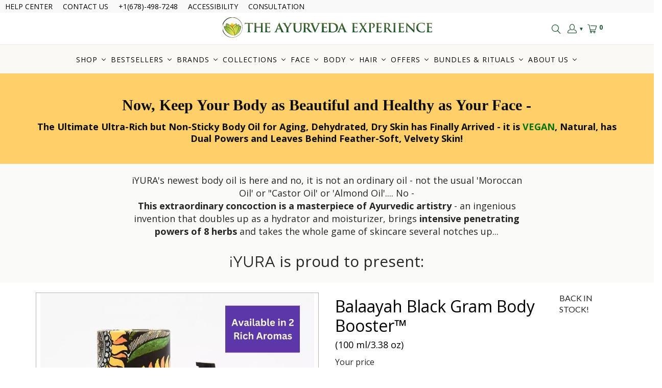

--- FILE ---
content_type: text/html
request_url: https://www.mainadv.com/retargeting/live/zanox_rtg.aspx?Key=ZX&visitorIp=THEAYURVEDA_US&pageType=generic
body_size: 51
content:
<html xmlns='http://www.w3.org/1999/xhtml'><head><title>result</title></head><body><div><script src='https://ban.solocpm.com/audit.aspx?token=THEAYURVEDA_US&pagetype=generic&t=1&ref=https%3a%2f%2ftheayurvedaexperience.com%2fpages%2fbalaayah-black-gram-body-booster-2-aromas-google'></script></div></body></html>

--- FILE ---
content_type: text/css
request_url: https://theayurvedaexperience.com/cdn/shop/t/26/assets/styles.css?v=124824821329096897901766563663
body_size: 75407
content:
/** Shopify CDN: Minification failed

Line 13883:2 "positon" is not a known CSS property
Line 18680:0 Unexpected "}"
Line 19420:3 Unexpected "8"
Line 19514:14 Expected identifier but found "!"
Line 19515:23 Expected identifier but found "!"
Line 19952:2 Unexpected "="
Line 20037:2 Unexpected "="
Line 20263:2 Unexpected "="
Line 20514:0 Unexpected "}"
Line 23517:0 Unexpected "}"

**/
@charset "UTF-8";

@media only screen and (max-width:345px){
  body .cart__item--content p.price_total * {
    font-size: 15px !important;
  }
  .cart__item--content {
    margin-right: 0 !important;
  }  
}
@media only screen and (max-width:315px){
  body .cart__item--content p.price_total * {
    font-size: 14px !important;
  }
}
@media only screen and (max-width:307px){
  body .cart__item--content p.price_total * {
    font-size: 13px !important;
  }
}

/* custom for video boxes*/

.video-row-custom video {
    max-width: 100%;
    height: 100%;
    display: flex;
    margin: auto;
}

@media only screen and (max-width:768px){
    .video-row-custom video {
        max-width: 75%;
        max-height: 400px;
    }    
}

/**/

.surface-pick-up-embed {
  --surface-pick-up-embed-theme-success-color: rgb(50, 205, 50);
  --surface-pick-up-embed-theme-error-color: rgb(179, 58, 58);
  --surface-pick-up-embed-theme-paragraph-font-size: 16px;
  --surface-pick-up-embed-theme-paragraph-smaller-font-size: calc(var(--surface-pick-up-embed-theme-paragraph-font-size) - 4px);
  --surface-pick-up-embed-theme-body-font-weight-bold: 600;
  --surface-pick-up-embed-theme-body-text-color: #808080;
  --surface-pick-up-embed-theme-link-text-decoration: underline;
  --surface-pick-up-embed-row-gap: 10px;
  --surface-pick-up-embed-column-gap: 10px;
  display: grid;
  grid-template-columns: min-content auto;
  row-gap: var(--surface-pick-up-embed-row-gap);
  column-gap: var(--surface-pick-up-embed-column-gap);
  justify-content: flex-start;
  text-align: left;
}

.surface-pick-up-embed__in-stock-icon,
.surface-pick-up-embed__out-of-stock-icon {
  grid-column-start: 1;
  grid-column-end: 2;
  margin-top: 3px;
}

.surface-pick-up-embed__in-stock-icon {
  fill: var(--surface-pick-up-embed-theme-success-color);
}

.surface-pick-up-embed__out-of-stock-icon {
  fill: var(--surface-pick-up-embed-theme-error-color);
}

.surface-pick-up-embed__location-info,
.surface-pick-up-embed__modal-btn {
  grid-column-start: 2;
  grid-column-end: 3;
}

.surface-pick-up-embed__location-info {
  grid-row-start: 1;
  grid-row-end: 2;
}

.surface-pick-up-embed__location-availability {
  margin-top: 0;
  margin-bottom: 0;
  font-family: inherit;
  font-size: var(--surface-pick-up-embed-theme-paragraph-font-size);
  font-weight: inherit;
  color: var(--surface-pick-up-embed-theme-body-text-color);
}
.surface-pick-up-embed__location-availability b {
  font-weight: var(--surface-pick-up-embed-theme-body-font-weight-bold);
}

.surface-pick-up-embed__location-pick-up-time {
  font-size: var(--surface-pick-up-embed-theme-paragraph-smaller-font-size);
  color: var(--surface-pick-up-embed-theme-body-text-color);
}

.surface-pick-up-embed__modal-btn {
  grid-row-start: 2;
  grid-row-end: 3;
  justify-self: start;
  padding: 0;
  font-size: var(--surface-pick-up-embed-theme-paragraph-smaller-font-size);
  color: var(--surface-pick-up-theme-embed-body-text-color);
  text-align: left;
  -webkit-text-decoration: var(--surface-pick-up-embed-theme-link-text-decoration);
          text-decoration: var(--surface-pick-up-embed-theme-link-text-decoration);
  cursor: pointer;
  background-color: initial;
  border: 0;
}

.surface-pick-up-items {
  padding: 0;
  margin: 0;
}

.surface-pick-up-item {
  --surface-pick-up-item-theme-success-color: rgb(50, 205, 50);
  --surface-pick-up-item-theme-error-color: rgb(179, 58, 58);
  --surface-pick-up-item-theme-paragraph-font-size: 16px;
  --surface-pick-up-item-theme-paragraph-smaller-font-size: calc(var(--surface-pick-up-item-theme-paragraph-font-size) - 4px);
  --surface-pick-up-item-theme-body-font-weight-bold: 600;
  --surface-pick-up-item-theme-body-text-color: #808080;
  --surface-pick-up-item-theme-border-color: #d9d9d9;
  --surface-pick-up-item-theme-link-text-decoration: underline;
  --surface-pick-up-item-row-gap: 10px;
  --surface-pick-up-item-column-gap: 5px;
  --surface-pick-up-item-gap: 28px;
  display: grid;
  grid-template-columns: repeat(2, auto) 1fr;
  row-gap: var(--surface-pick-up-item-row-gap);
  column-gap: var(--surface-pick-up-item-column-gap);
  justify-content: flex-start;
  padding-bottom: var(--surface-pick-up-item-gap);
  margin: var(--surface-pick-up-item-gap) 0 0;
  text-align: left;
  border-bottom: 1px solid var(--surface-pick-up-item-theme-border-color);
}
.surface-pick-up-item:last-child {
  padding-bottom: 0;
  border-bottom: none;
}

.surface-pick-up-item__header {
  display: flex;
  grid-column: span 3;
  align-items: flex-end;
}

.surface-pick-up-item__pick-up-location {
  margin-top: 0;
  margin-bottom: 0;
  font-family: inherit;
  font-size: var(--surface-pick-up-item-theme-paragraph-font-size);
  font-weight: var(--surface-pick-up-item-theme-body-font-weight-bold);
  color: var(--surface-pick-up-item-theme-body-text-color);
}

.surface-pick-up-item__pick-up-distance {
  padding-left: 2rem;
  margin: 0 0 0 auto;
}

.surface-pick-up-item__in-stock-icon,
.surface-pick-up-item__out-of-stock-icon {
  grid-row-start: 2;
  grid-row-end: 3;
  grid-column-start: 1;
  grid-column-end: 2;
  margin-top: 1px;
}

.surface-pick-up-item__in-stock-icon {
  fill: var(--surface-pick-up-item-theme-success-color);
}

.surface-pick-up-item__out-of-stock-icon {
  fill: var(--surface-pick-up-item-theme-error-color);
}

.surface-pick-up-item__availability {
  grid-row-start: 2;
  grid-row-end: 3;
  grid-column-start: 2;
  grid-column-end: 3;
  font-size: var(--surface-pick-up-item-theme-paragraph-smaller-font-size);
  color: var(--surface-pick-up-item-theme-body-text-color);
}

.surface-pick-up-item__address-info {
  grid-row-start: 3;
  grid-row-end: 4;
  grid-column-start: 1;
  grid-column-end: 3;
  font-size: var(--surface-pick-up-item-theme-paragraph-smaller-font-size);
  font-style: normal;
  line-height: 1.4;
  color: var(--surface-pick-up-item-theme-body-text-color);
}
.surface-pick-up-item__address-info p {
  margin: 0;
}
.surface-pick-up-item__address-info a,
.surface-pick-up-item__address-info a:visited {
  color: inherit;
  text-decoration: none;
}
.surface-pick-up-item__address-info a:focus,
.surface-pick-up-item__address-info a:active,
.surface-pick-up-item__address-info a:hover {
  color: inherit;
}

.surface-pick-up-item__confirm-address {
  margin-top: var(--surface-pick-up-item-row-gap);
}

.surface-pick-up-item__confirm-address-icon {
  display: inline-block;
  width: 10px;
  height: 10px;
  margin-right: 5px;
}

.complementary-products {
  --slide-item-padding: 1rem;
  --slide-item-outer-gap: 1rem;
  --slide-item-inner-gap: 1rem;
  --slide-item-border-color: black;
  --slide-item-border-thickness: 1px;
  --slider-dot-gap: 0.5rem;
  --slider-dot-size: 0.5rem;
  --slider-dot-color: #cacaca;
  --slider-active-dot-color: #787878;
}

.complementary-products__slider [data-slide] {
  position: absolute;
  display: flex;
  flex-direction: column;
  margin: 0 1rem;
  gap: var(--slide-item-outer-gap);
  width: 100%;
  height: auto;
}
.complementary-products__slider .flickity-page-dots {
  list-style-type: none;
  display: flex;
  justify-content: center;
  gap: var(--slider-dot-gap);
}
.complementary-products__slider .flickity-page-dots .dot {
  margin: 0;
  border-radius: 50%;
  background: var(--slider-dot-color);
  height: var(--slider-dot-size);
  width: var(--slider-dot-size);
}
.complementary-products__slider .flickity-page-dots .dot.is-selected {
  background: var(--slider-active-dot-color);
}

.complementary-products__grid {
  display: flex;
  flex-direction: column;
  gap: var(--slide-item-outer-gap);
}

.complementary-product {
  display: flex;
  flex-direction: row;
  gap: var(--slide-item-inner-gap);
  padding: var(--slide-item-padding);
  border: var(--slide-item-border-thickness) solid var(--slide-item-border-color);
}

.complementary-product__name,
.complementary-product__price-text {
  margin: 0;
}

.complementary-product__price-text {
  display: inline-block;
}

.complementary-product__image-link {
  display: block;
  position: relative;
  line-height: 0;
}

.age-gate {
  position: fixed;
  top: 0;
  left: 0;
  z-index: 999;
  display: flex;
  align-items: center;
  justify-content: center;
  width: 100%;
  height: 100%;
  text-align: center;
}
.age-gate::before {
  position: absolute;
  top: 0;
  left: 0;
  width: 100%;
  height: 100%;
  background-color: var(--background-color, #ffffff);
  content: "";
}

.age-gate__header {
  margin-bottom: 32px;
}

.age-gate__logo-wrapper {
  position: relative;
  display: block;
  max-width: 100px;
  margin: 0 auto;
}
.age-gate__logo-wrapper + .age-gate__heading,
.age-gate__logo-wrapper + .age-gate__description {
  margin-top: 32px;
}

.age-gate__logo {
  width: auto;
  height: auto;
  max-width: 100%;
}

.age-gate__heading {
  margin-top: 0;
  margin-bottom: 0;
}
.age-gate__heading + .age-gate__description {
  margin-top: 12px;
}

.age-gate__description {
  margin-top: 0;
  margin-bottom: 0;
}

.age-gate__content {
  position: relative;
  z-index: 1;
  /* Extra small devices (phones, 768px and down) */
  max-width: 75%;
  /* Medium devices (landscape tablets, 768px and up) */
}
@media only screen and (min-width: 768px) {
  .age-gate__content {
    max-width: 50%;
  }
}

.age-gate__form {
  display: grid;
  grid-template-columns: repeat(3, 1fr);
  gap: 16px;
}

.age-gate__select-wrapper {
  /* Extra small devices (phones, 768px and down) */
  grid-column: 1/4;
  /* Medium devices (landscape tablets, 768px and up) */
}
@media only screen and (min-width: 768px) {
  .age-gate__select-wrapper {
    grid-column: unset;
  }
}

.age-gate__select {
  margin-top: 0;
  margin-bottom: 0;
  /* Medium devices (landscape tablets, 768px and up) */
}
@media only screen and (min-width: 768px) {
  .age-gate__select {
    margin-top: inherit;
    margin-bottom: inherit;
  }
}

.age-gate__confirm_btn {
  grid-column: 1/4;
}

.age-gate__error {
  grid-column: 1/4;
  margin-top: 10px;
  color: var(--color-error, #ea555c);
}

.recipient-disclosure {
  --recipient-disclosure-top-margin: 0;
  --recipient-disclosure-bottom-margin: 0;
  --recipient-form-field-gap: 0;
  --recipient-form-label-gap: 0;
  --recipient-form-label-margin: 6px;
  --recipient-form-checkbox-width: 12px;
  --recipient-form-checkbox-border-width: 1px;
  --recipient-form-checkbox-border-color: #000000;
  --recipient-form-checkbox-border-radius: 0;
  --recipient-form-checkbox-svg-color: inherit;
  --recipient-form-error-color: #cc3333;
  margin: var(--recipient-disclosure-top-margin) 0 var(--recipient-disclosure-bottom-margin);
}

.recipient-disclosure__summary {
  position: relative;
  list-style: none;
}
.recipient-disclosure__summary::-webkit-details-marker {
  display: none;
}

.recipient-disclosure__checkbox {
  position: absolute;
  -webkit-appearance: none;
          appearance: none;
  width: var(--recipient-form-checkbox-width);
  height: var(--recipient-form-checkbox-width);
  border: var(--recipient-form-checkbox-border-width) solid var(--recipient-form-checkbox-border-color);
  border-radius: var(--recipient-form-checkbox-border-radius);
}
.recipient-disclosure__checkbox:checked ~ svg {
  visibility: visible;
}

.recipient-disclosure__checkbox-label {
  display: flex;
  align-items: center;
}
.recipient-disclosure__checkbox-label svg {
  visibility: hidden;
  position: absolute;
  width: var(--recipient-form-checkbox-width);
  height: var(--recipient-form-checkbox-width);
  color: var(--recipient-form-checkbox-svg-color);
}

.recipient-disclosure__checkbox,
.recipient-disclosure__checkbox-label {
  cursor: pointer;
}

.recipient-disclosure__checkbox-label-text {
  flex: 1;
  margin-left: calc(var(--recipient-form-checkbox-width) + var(--recipient-form-label-margin));
}

.recipient-form {
  display: flex;
  flex-direction: column;
  gap: var(--recipient-form-field-gap);
  margin-top: 1rem;
}

.recipient-form__input-wrapper {
  position: relative;
  display: flex;
  flex-direction: column;
  gap: var(--recipient-form-label-gap);
}

.recipient-form__input {
  box-sizing: border-box;
}

.recipient-form__error-message {
  display: none;
}
.recipient-form--has-errors .recipient-form__error-message {
  display: block;
}

.recipient-form__max-characters-message {
  display: block;
  margin-top: 0.25rem;
}

/******************************************************************
Theme Name: Turbo
Theme URI: https://outofthesandbox.com/collections/turbo-theme
Author: Out of the Sandbox (https://outofthesandbox.com)
Description: Shopify Theme (https://www.shopify.com/&ref=out-of-the-sandbox)
******************************************************************/
/* Table of Contents
==================================================
#Variables
#Mixins
#Helper Classes
#Functions
#Grid/layout
#Reset
#Basic Styles
#Breadcrumbs
#Typography
#Links
#Lists
#Menu
#Images
#Placeholders
#Videos
#Buttons
#Tabs
#Product tabs
#Collapsible tab
#Accordions
#Forms
#Contact Form
#Newsletter
#Tables
#Misc
#Testimonials
#FAQ Template
#Team Template
#Logo-list
#Gallery Section
#Ratings
#Recently Viewed
#Search page
#Search form
#Mobile search
#Predictive search
#Site overlay
#Site Styles
#Header
#Currency / Language switcher
#Swatch Styles
#Sidebar
#Plyr
#Flickity
#Password Page
#Account
#Policy pages
#Product page
#Product Media
#Product Details
#Product Recommendations
#Complementary products
#Home page - General
#Home page - Slideshow
#Home page - Search
#Home page - Image with text
#Home page - Divider
#Home page - Quote
#Home page - Rich text and image
#Home page - Featured promotions
#Home page - Featured product
#Home page - Featured collection
#Home page - Image with text overlay
#Home page - Video
#Home page - Newsletter
#Home page - Text column with images
#Font-Face
#Search form
#Recipient form
#Custom Styles */
/* #Variables
================================================== */
/* Responsiveness */
/* The `$breakpoints` list is used to build our media queries.
  - You can use these in the media-query mixin.
*/


/* #Mixins
================================================== */
/* Media query mixin */
/* Responsive Show/Hide Helper */
/* Responsive Text Alignment Helper */
/* #Helper Classes
================================================== */
/* Flexbox */
.is-flex {
  display: flex;
}

.is-inline-flex {
  display: inline-flex;
}

.is-align-start,
.is-align-left {
  align-items: flex-start;
}

.is-align-end,
.is-align-right {
  align-items: flex-end;
}

.is-align-self-end,
.is-align-self-right {
  align-self: flex-end;
}

.is-align-baseline {
  align-items: baseline;
}

.is-align-center {
  align-items: center;
}

.is-align-stretch {
  align-items: stretch;
}

.is-justify-start,
.is-justify-left {
  justify-content: flex-start;
}

.is-justify-end,
.is-justify-right {
  justify-content: flex-end;
}

.is-justify-center {
  justify-content: center;
}

.is-justify-space-around {
  justify-content: space-around;
}

.is-justify-space-between {
  justify-content: space-between;
}

.is-flex-nowrap {
  flex-wrap: nowrap;
}

.is-flex-wrap {
  flex-wrap: wrap;
}

.is-flex-wrap-reverse {
  flex-wrap: wrap-reverse;
}

.is-flex-row {
  flex-direction: row;
}

.is-flex-row-reverse {
  flex-direction: row-reverse;
}

.is-flex-column {
  flex-direction: column;
}

.is-flex-column-reverse {
  flex-direction: column-reverse;
}

/* Flex position order */
.is-order-aligned-left {
  order: -1;
}
@media only screen and (max-width: 480px) {
  .is-order-aligned-left {
    order: inherit;
  }
}

.is-order-aligned-right {
  order: 1;
}
@media only screen and (max-width: 480px) {
  .is-order-aligned-right {
    order: inherit;
  }
}

/* Padding helpers */
.has-padding-top {
  padding-top: 20px;
}

.has-padding-bottom {
  padding-bottom: 20px;
}

.has-padding-left {
  padding-left: 20px;
}

.has-padding-right {
  padding-right: 20px;
}

.has-padding {
  padding: 20px;
}

/* Margin helpers */
.has-margin-top {
  margin-top: 20px;
}

.has-margin-bottom {
  margin-bottom: 20px;
}

/* Text alignment */
.text-align-center {
  text-align: center;
}

.text-align-left,
.text-align-start {
  text-align: left;
}
.text-align-left h1, .text-align-left .age-gate__heading, .text-align-left h2, .text-align-left h3,
.text-align-left h1.title,
.text-align-left h2.title,
.text-align-left h3.title,
.text-align-start h1,
.text-align-start .age-gate__heading,
.text-align-start h2,
.text-align-start h3,
.text-align-start h1.title,
.text-align-start h2.title,
.text-align-start h3.title {
  text-align: left;
}

.text-align-right,
.text-align-end {
  text-align: right;
}
.text-align-right h1, .text-align-right .age-gate__heading, .text-align-right h2, .text-align-right h3,
.text-align-right h1.title,
.text-align-right h2.title,
.text-align-right h3.title,
.text-align-end h1,
.text-align-end .age-gate__heading,
.text-align-end h2,
.text-align-end h3,
.text-align-end h1.title,
.text-align-end h2.title,
.text-align-end h3.title {
  text-align: right;
}

/* Visibility */
.is-hidden {
  display: none !important;
}

.is-visible {
  display: block !important;
}

.is-sr-only {
  border: none !important;
  clip: rect(0, 0, 0, 0) !important;
  height: 0.01em !important;
  overflow: hidden !important;
  padding: 0 !important;
  position: absolute !important;
  white-space: nowrap !important;
  width: 0.01em !important;
}

.is-invisible {
  visibility: hidden !important;
}

@media only screen and (min-width: 481px) and (max-width: 798px) {
  .is-hidden-small {
    display: none !important;
  }
}
@media only screen and (min-width: 799px) and (max-width: 1024px) {
  .is-hidden-medium {
    display: none !important;
  }
}
@media only screen and (min-width: 1025px) and (max-width: 1400px) {
  .is-hidden-large {
    display: none !important;
  }
}
@media only screen and (max-width: 798px) {
  .is-hidden-mobile-only {
    display: none !important;
  }
}
@media only screen and (min-width: 799px) {
  .is-hidden-desktop-only {
    display: none !important;
  }
}
@media only screen and (min-width: 1401px) {
  .is-hidden-widescreen {
    display: none !important;
  }
}
@media only screen and (max-width: 798px) {
  .is-visible--mobile {
    display: block !important;
  }
}
@media only screen and (max-width: 798px) {
  .is-hidden-offset-mobile-only {
    left: 0 !important;
  }
}
.is-invisible {
  visibility: hidden !important;
}

/* #Functions
================================================== */









  

  

  

  

  

  

  

  

  
/* #Grid/Layout
================================================== */
.index {
  display: flex;
  flex-wrap: wrap;
}

/* Home page sections are set to flex so that half sizes may sit side-by-side */
.page-blocks {
  display: flex;
  flex-wrap: wrap;
  justify-content: center;
  width: 100%;
}

/* Controls the width and spacing of each section - the class ".shopify-section" is generated by Shopify and applied to each element (along with unique ID) - uses CSS variables which are set in liquid files */
.shopify-section {
  width: 100%;
}
@media only screen and (max-width: 480px) {
  .shopify-section {
    width: 100% !important;
    padding-left: 0 !important; /* Ignores padding set on larger screen sizes */
    padding-right: 0 !important; /* Ignores padding set on larger screen sizes */
  }
}

/* Handles the background color and margins depending on what width has been chosen */
.section {
  max-width: 1200px;
  width: 95%;
  margin-left: auto;
  margin-right: auto;
}
.section.is-width-wide {
  width: 100%;
  max-width: none;
}

.section-wrapper {
  display: flex;
  flex-wrap: wrap;
  justify-content: center;
  width: 100%;
}
.section-wrapper .under-menu:nth-child(1) .full-width--false {
  margin-top: 30px;
}
.no-js .section-wrapper .under-menu:nth-child(1) .full-width--false {
  margin-top: 0;
}

.section-wrapper--product {
  max-width: 1200px;
  width: 95%;
  margin-left: auto;
  margin-right: auto;
}
.section-wrapper--product .section {
  width: 100%;
}
.section-wrapper--product.is-width-wide {
  width: 100%;
  max-width: none;
}

@media only screen and (max-width: 798px) {
  .mobile_nav-fixed--true .section-wrapper {
    display: block;
    margin-top: 40px;
  }
}

@media only screen and (max-width: 798px) {
  .mobile_nav-fixed--true.promo-banner--show .section-wrapper {
    display: block;
    margin-top: 70px;
  }
}

/* Parent container for column elements - uses flexbox, so this container can be made smaller and the columns will shrink in relation */
.container {
  position: relative;
  margin: 0 auto;
  display: flex;
  flex-wrap: wrap;
}
.container .column,
.container .columns {
  margin-left: calc(20px / 2);
  margin-right: calc(20px / 2);
}

.product-container {
  width: 100%;
}

/* Applies flex styling for columns created using Content Creator */
.row {
  display: flex;
  flex-wrap: wrap;
  margin-bottom: 20px;
}
@media only screen and (max-width: 798px) {
  .row .column,
  .row .columns {
    width: 100%;
    margin-left: 0;
    margin-right: 0;
  }
}

[class*=offset-by] {
  position: relative;
}

/*================ Build Base Grid Classes ================*/
.hidden {
  display: none;
}

.visible {
  display: block;
}

/* Base Grid */
.one {
  width: calc(6.25% - 20px);
}

.two {
  width: calc(12.5% - 20px);
}

.three {
  width: calc(18.75% - 20px);
}

.four {
  width: calc(25% - 20px);
}

.five {
  width: calc(31.25% - 20px);
}

.six {
  width: calc(37.5% - 20px);
}

.seven {
  width: calc(43.75% - 20px);
}

.eight {
  width: calc(50% - 20px);
}

.nine {
  width: calc(56.25% - 20px);
}

.ten {
  width: calc(62.5% - 20px);
}

.eleven {
  width: calc(68.75% - 20px);
}

.twelve {
  width: calc(75% - 20px);
}

.thirteen {
  width: calc(81.25% - 20px);
}

.fourteen {
  width: calc(87.5% - 20px);
}

.fifteen {
  width: calc(93.75% - 20px);
}

.sixteen {
  width: full;
  
}

/* Whole */
.one-whole {
  width: calc(100% - 20px);
}

/* Halves */
.one-half {
  width: calc(50% - 20px);
}

/* Thirds */
.one-third {
  width: calc(33.3333333333% - 20px);
}

.two-thirds {
  width: calc(66.6666666667% - 20px);
}

/* Fourths */
.one-fourth {
  width: calc(25% - 20px);
}

.two-fourths {
  width: calc(50% - 20px);
}

.three-fourths {
  width: calc(75% - 20px);
}

/* Fifths */
.one-fifth {
  width: calc(20% - 20px);
}

.two-fifths {
  width: calc(40% - 20px);
}

.three-fifths {
  width: calc(60% - 20px);
}

.four-fifths {
  width: calc(80% - 20px);
}

/* Sixths */
.one-sixth {
  width: calc(16.6666666667% - 20px);
}

.two-sixths {
  width: calc(33.3333333333% - 20px);
}

.three-sixths {
  width: calc(50% - 20px);
}

.four-sixths {
  width: calc(66.6666666667% - 20px);
}

.five-sixths {
  width: calc(83.3333333333% - 20px);
}

/* Sevenths */
.one-seventh {
  width: calc(14.2857142857% - 20px);
}

.two-sevenths {
  width: calc(28.5714285714% - 20px);
}

.three-sevenths {
  width: calc(42.8571428571% - 20px);
}

.four-sevenths {
  width: calc(57.1428571429% - 20px);
}

.five-sevenths {
  width: calc(71.4285714286% - 20px);
}

/* Eighths */
.one-eighth {
  width: calc(12.5% - 20px);
}

.two-eighths {
  width: calc(25% - 20px);
}

.three-eighths {
  width: calc(37.5% - 20px);
}

.four-eighths {
  width: calc(50% - 20px);
}

.five-eighths {
  width: calc(62.5% - 20px);
}

.six-eighths {
  width: calc(75% - 20px);
}

.seven-eighths {
  width: calc(87.5% - 20px);
}

/* Tenths */
.one-tenth {
  width: calc(10% - 20px);
}

.two-tenths {
  width: calc(20% - 20px);
}

.three-tenths {
  width: calc(30% - 20px);
}

.four-tenths {
  width: calc(40% - 20px);
}

.five-tenths {
  width: calc(50% - 20px);
}

.six-tenths {
  width: calc(60% - 20px);
}

.seven-tenths {
  width: calc(70% - 20px);
}

.eight-tenths {
  width: calc(80% - 20px);
}

.nine-tenths {
  width: calc(90% - 20px);
}

/* Twelfths */
.one-twelfth {
  width: calc(8.3333333333% - 20px);
}

.two-twelfths {
  width: calc(16.6666666667% - 20px);
}

.three-twelfths {
  width: calc(25% - 20px);
}

.four-twelfths {
  width: calc(33.3333333333% - 20px);
}

.five-twelfths {
  width: calc(41.6666666667% - 20px);
}

.six-twelfths {
  width: calc(50% - 20px);
}

.seven-twelfths {
  width: calc(58.3333333333% - 20px);
}

.eight-twelfths {
  width: calc(66.6666666667% - 20px);
}

.nine-twelfths {
  width: calc(75% - 20px);
}

.ten-twelfths {
  width: calc(83.3333333333% - 20px);
}

.eleven-twelfths {
  width: calc(91.6666666667% - 20px);
}

/* Offsets */
.offset-by-one {
  left: calc(6.25%);
}

.offset-by-two {
  left: calc(12.5%);
}

.offset-by-three {
  left: calc(18.75%);
}

.offset-by-four {
  left: calc(25%);
}

.offset-by-five {
  left: calc(31.25%);
}

.offset-by-six {
  left: calc(37.5%);
}

.offset-by-seven {
  left: calc(43.75%);
}

.offset-by-eight {
  left: calc(50%);
}

.offset-by-nine {
  left: calc(56.25%);
}

.offset-by-ten {
  left: calc(62.5%);
}

.offset-by-eleven {
  left: calc(68.75%);
}

.offset-by-twelve {
  left: calc(75%);
}

.offset-by-thirteen {
  left: calc(81.25%);
}

.offset-by-fourteen {
  left: calc(87.5%);
}

.offset-by-fifteen {
  left: calc(93.75%);
}

/* Remove gutter on first and last column (must be consistent size) */
.equal-columns--outside-trim .one-half:nth-of-type(2n),
.equal-columns--outside-trim .eight:nth-of-type(2n),
.equal-columns--outside-trim .one-third:nth-of-type(3n),
.equal-columns--outside-trim .one-fourth:nth-of-type(4n),
.equal-columns--outside-trim .four:nth-of-type(4n),
.equal-columns--outside-trim .one-fifth:nth-of-type(5n),
.equal-columns--outside-trim .one-sixth:nth-of-type(6n),
.equal-columns--outside-trim .one-seventh:nth-of-type(7n),
.equal-columns--outside-trim .two:nth-of-type(8n) {
  margin-right: 0;
}
.equal-columns--outside-trim .one-half:nth-of-type(2n+1),
.equal-columns--outside-trim .eight:nth-of-type(2n+1),
.equal-columns--outside-trim .one-third:nth-of-type(3n+1),
.equal-columns--outside-trim .one-fourth:nth-of-type(4n+1),
.equal-columns--outside-trim .four:nth-of-type(4n+1),
.equal-columns--outside-trim .one-fifth:nth-of-type(5n+1),
.equal-columns--outside-trim .one-sixth:nth-of-type(6n+1),
.equal-columns--outside-trim .one-seventh:nth-of-type(7n+1),
.equal-columns--outside-trim .two:nth-of-type(8n+1) {
  margin-left: 0;
}
.equal-columns--outside-trim .one-whole:nth-of-type(1n+1) {
  width: 100%;
  margin-right: 0;
  margin-left: 0;
}
.equal-columns--outside-trim .one-half {
  width: calc(50% - (20px - (20px / 2)));
}
.equal-columns--outside-trim .one-third {
  width: calc(33.3333333333% - (20px - (20px / 3)));
}
.equal-columns--outside-trim .one-fifth {
  width: calc(20% - (20px - (20px / 5)));
}
.equal-columns--outside-trim .one-fourth {
  width: calc(25% - (20px - (20px / 4)));
}
.equal-columns--outside-trim .one-sixth {
  width: calc(16.6666666667% - (20px - (20px / 6)));
}
.equal-columns--outside-trim .one-seventh {
  width: calc(14.2857142857% - (20px - (20px / 7)));
}
.equal-columns--outside-trim .two {
  width: calc(12.5% - (20px - (20px / 8)));
}
.equal-columns--outside-trim .four {
  width: calc(25% - (20px - (20px / 4)));
}
.equal-columns--outside-trim .seven {
  width: calc(43.75% - (20px - (20px / 2)));
}
.equal-columns--outside-trim .eight {
  width: calc(50% - (20px / 2));
}
.equal-columns--outside-trim .nine {
  width: calc(56.25% - (20px - (20px / 2)));
}

/* Remove side gutter on all columns */
.has-no-side-gutter.has-background {
  padding-right: 0px;
  padding-left: 0px;
}
.has-no-side-gutter .one-whole,
.has-no-side-gutter .one-half,
.has-no-side-gutter .eight,
.has-no-side-gutter .one-third,
.has-no-side-gutter .two-thirds,
.has-no-side-gutter .one-fourth,
.has-no-side-gutter .four,
.has-no-side-gutter .one-fifth,
.has-no-side-gutter .three-fifths,
.has-no-side-gutter .two-fifths,
.has-no-side-gutter .one-sixth,
.has-no-side-gutter .one-seventh,
.has-no-side-gutter .one-eighth,
.has-no-side-gutter .two {
  margin-right: 0;
  margin-left: 0;
}
.has-no-side-gutter .one-whole {
  width: 100%;
}
.has-no-side-gutter .one-half {
  width: 50%;
}
.has-no-side-gutter .one-third {
  width: 33.3333333333%;
}
.has-no-side-gutter .one-fourth {
  width: 25%;
}
.has-no-side-gutter .one-fifth {
  width: 20%;
}
.has-no-side-gutter .two-fifths {
  width: 40%;
}
.has-no-side-gutter .three-fifths {
  width: 60%;
}
.has-no-side-gutter .one-sixth {
  width: 16.6666666667%;
}
.has-no-side-gutter .one-seventh {
  width: 14.2857142857%;
}
.has-no-side-gutter .one-eighth {
  width: 12.5%;
}
.has-no-side-gutter .two-thirds {
  width: 66.6666666667%;
}
.has-no-side-gutter .two {
  width: 12.5%;
}
.has-no-side-gutter .four {
  width: 25%;
}
.has-no-side-gutter .seven {
  width: 43.75%;
}
.has-no-side-gutter .eight {
  width: 50%;
}
.has-no-side-gutter .nine {
  width: 56.25%;
}

.show {
  display: block !important;
}

.hide {
  display: none !important;
}

.text-left {
  text-align: left !important;
}

.text-right {
  text-align: right !important;
}

.text-center {
  text-align: center !important;
}

/*============================================================================
  Generate breakpoint-specific column widths and push classes
    - Default column widths: $breakpoint-has-widths: ($small, $medium-up);
    - Default is no push classes
    - Will not work if `styles/global/grid.scss` is removed
==============================================================================*/
/*================ Build Responsive Grid Classes ================*/
@media only screen and (max-width: 1024px) {
  .large-down--hidden {
    display: none;
  }
  .large-down--visible {
    display: block;
  }
  /* Base Grid */
  .large-down--one {
    width: calc(6.25% - 20px);
  }
  .large-down--two {
    width: calc(12.5% - 20px);
  }
  .large-down--three {
    width: calc(18.75% - 20px);
  }
  .large-down--four {
    width: calc(25% - 20px);
  }
  .large-down--five {
    width: calc(31.25% - 20px);
  }
  .large-down--six {
    width: calc(37.5% - 20px);
  }
  .large-down--seven {
    width: calc(43.75% - 20px);
  }
  .large-down--eight {
    width: calc(50% - 20px);
  }
  .large-down--nine {
    width: calc(56.25% - 20px);
  }
  .large-down--ten {
    width: calc(62.5% - 20px);
  }
  .large-down--eleven {
    width: calc(68.75% - 20px);
  }
  .large-down--twelve {
    width: calc(75% - 20px);
  }
  .large-down--thirteen {
    width: calc(81.25% - 20px);
  }
  .large-down--fourteen {
    width: calc(87.5% - 20px);
  }
  .large-down--fifteen {
    width: calc(93.75% - 20px);
  }
  .large-down--sixteen {
    width: calc(100% - 20px);
  }
  /* Whole */
  .large-down--one-whole {
    width: calc(100% - 20px);
  }
  /* Halves */
  .large-down--one-half {
    width: calc(50% - 20px);
  }
  /* Thirds */
  .large-down--one-third {
    width: calc(33.3333333333% - 20px);
  }
  .large-down--two-thirds {
    width: calc(66.6666666667% - 20px);
  }
  /* Fourths */
  .large-down--one-fourth {
    width: calc(25% - 20px);
  }
  .large-down--two-fourths {
    width: calc(50% - 20px);
  }
  .large-down--three-fourths {
    width: calc(75% - 20px);
  }
  /* Fifths */
  .large-down--one-fifth {
    width: calc(20% - 20px);
  }
  .large-down--two-fifths {
    width: calc(40% - 20px);
  }
  .large-down--three-fifths {
    width: calc(60% - 20px);
  }
  .large-down--four-fifths {
    width: calc(80% - 20px);
  }
  /* Sixths */
  .large-down--one-sixth {
    width: calc(16.6666666667% - 20px);
  }
  .large-down--two-sixths {
    width: calc(33.3333333333% - 20px);
  }
  .large-down--three-sixths {
    width: calc(50% - 20px);
  }
  .large-down--four-sixths {
    width: calc(66.6666666667% - 20px);
  }
  .large-down--five-sixths {
    width: calc(83.3333333333% - 20px);
  }
  /* Sevenths */
  .large-down--one-seventh {
    width: calc(14.2857142857% - 20px);
  }
  .large-down--two-sevenths {
    width: calc(28.5714285714% - 20px);
  }
  .large-down--three-sevenths {
    width: calc(42.8571428571% - 20px);
  }
  .large-down--four-sevenths {
    width: calc(57.1428571429% - 20px);
  }
  .large-down--five-sevenths {
    width: calc(71.4285714286% - 20px);
  }
  /* Eighths */
  .large-down--one-eighth {
    width: calc(12.5% - 20px);
  }
  .large-down--two-eighths {
    width: calc(25% - 20px);
  }
  .large-down--three-eighths {
    width: calc(37.5% - 20px);
  }
  .large-down--four-eighths {
    width: calc(50% - 20px);
  }
  .large-down--five-eighths {
    width: calc(62.5% - 20px);
  }
  .large-down--six-eighths {
    width: calc(75% - 20px);
  }
  .large-down--seven-eighths {
    width: calc(87.5% - 20px);
  }
  /* Tenths */
  .large-down--one-tenth {
    width: calc(10% - 20px);
  }
  .large-down--two-tenths {
    width: calc(20% - 20px);
  }
  .large-down--three-tenths {
    width: calc(30% - 20px);
  }
  .large-down--four-tenths {
    width: calc(40% - 20px);
  }
  .large-down--five-tenths {
    width: calc(50% - 20px);
  }
  .large-down--six-tenths {
    width: calc(60% - 20px);
  }
  .large-down--seven-tenths {
    width: calc(70% - 20px);
  }
  .large-down--eight-tenths {
    width: calc(80% - 20px);
  }
  .large-down--nine-tenths {
    width: calc(90% - 20px);
  }
  /* Twelfths */
  .large-down--one-twelfth {
    width: calc(8.3333333333% - 20px);
  }
  .large-down--two-twelfths {
    width: calc(16.6666666667% - 20px);
  }
  .large-down--three-twelfths {
    width: calc(25% - 20px);
  }
  .large-down--four-twelfths {
    width: calc(33.3333333333% - 20px);
  }
  .large-down--five-twelfths {
    width: calc(41.6666666667% - 20px);
  }
  .large-down--six-twelfths {
    width: calc(50% - 20px);
  }
  .large-down--seven-twelfths {
    width: calc(58.3333333333% - 20px);
  }
  .large-down--eight-twelfths {
    width: calc(66.6666666667% - 20px);
  }
  .large-down--nine-twelfths {
    width: calc(75% - 20px);
  }
  .large-down--ten-twelfths {
    width: calc(83.3333333333% - 20px);
  }
  .large-down--eleven-twelfths {
    width: calc(91.6666666667% - 20px);
  }
  /* Offsets */
  .large-down--offset-by-one {
    left: calc(6.25%);
  }
  .large-down--offset-by-two {
    left: calc(12.5%);
  }
  .large-down--offset-by-three {
    left: calc(18.75%);
  }
  .large-down--offset-by-four {
    left: calc(25%);
  }
  .large-down--offset-by-five {
    left: calc(31.25%);
  }
  .large-down--offset-by-six {
    left: calc(37.5%);
  }
  .large-down--offset-by-seven {
    left: calc(43.75%);
  }
  .large-down--offset-by-eight {
    left: calc(50%);
  }
  .large-down--offset-by-nine {
    left: calc(56.25%);
  }
  .large-down--offset-by-ten {
    left: calc(62.5%);
  }
  .large-down--offset-by-eleven {
    left: calc(68.75%);
  }
  .large-down--offset-by-twelve {
    left: calc(75%);
  }
  .large-down--offset-by-thirteen {
    left: calc(81.25%);
  }
  .large-down--offset-by-fourteen {
    left: calc(87.5%);
  }
  .large-down--offset-by-fifteen {
    left: calc(93.75%);
  }
  /* Remove gutter on first and last column (must be consistent size) */
  .equal-columns--outside-trim .large-down--one-half:nth-of-type(2n),
  .equal-columns--outside-trim .large-down--eight:nth-of-type(2n),
  .equal-columns--outside-trim .large-down--one-third:nth-of-type(3n),
  .equal-columns--outside-trim .large-down--one-fourth:nth-of-type(4n),
  .equal-columns--outside-trim .large-down--four:nth-of-type(4n),
  .equal-columns--outside-trim .large-down--one-fifth:nth-of-type(5n),
  .equal-columns--outside-trim .large-down--one-sixth:nth-of-type(6n),
  .equal-columns--outside-trim .large-down--one-seventh:nth-of-type(7n),
  .equal-columns--outside-trim .large-down--two:nth-of-type(8n) {
    margin-right: 0;
  }
  .equal-columns--outside-trim .large-down--one-half:nth-of-type(2n+1),
  .equal-columns--outside-trim .large-down--eight:nth-of-type(2n+1),
  .equal-columns--outside-trim .large-down--one-third:nth-of-type(3n+1),
  .equal-columns--outside-trim .large-down--one-fourth:nth-of-type(4n+1),
  .equal-columns--outside-trim .large-down--four:nth-of-type(4n+1),
  .equal-columns--outside-trim .large-down--one-fifth:nth-of-type(5n+1),
  .equal-columns--outside-trim .large-down--one-sixth:nth-of-type(6n+1),
  .equal-columns--outside-trim .large-down--one-seventh:nth-of-type(7n+1),
  .equal-columns--outside-trim .large-down--two:nth-of-type(8n+1) {
    margin-left: 0;
  }
  /* Remove side gutter on all columns */
}
@media only screen and (max-width: 1024px) and (max-width: 1024px) {
  .equal-columns--outside-trim {
    /* Reset previous margins */
    /* Set new margins on right */
    /* Set new margins on left */
  }
  .equal-columns--outside-trim .large-down--one-half.large-down--one-half,
  .equal-columns--outside-trim .large-down--eight.large-down--eight,
  .equal-columns--outside-trim .large-down--one-third.large-down--one-third,
  .equal-columns--outside-trim .large-down--one-fourth.large-down--one-fourth,
  .equal-columns--outside-trim .large-down--four.large-down--four,
  .equal-columns--outside-trim .large-down--one-fifth.large-down--one-fifth,
  .equal-columns--outside-trim .large-down--one-sixth.large-down--one-sixth,
  .equal-columns--outside-trim .large-down--one-seventh.large-down--one-seventh,
  .equal-columns--outside-trim .large-down--two.large-down--two {
    margin-left: calc(20px / 2);
    margin-right: calc(20px / 2);
  }
  .equal-columns--outside-trim .large-down--one-half:nth-of-type(2n),
  .equal-columns--outside-trim .large-down--eight:nth-of-type(2n),
  .equal-columns--outside-trim .large-down--one-third:nth-of-type(3n),
  .equal-columns--outside-trim .large-down--one-fourth:nth-of-type(4n),
  .equal-columns--outside-trim .large-down--four:nth-of-type(4n),
  .equal-columns--outside-trim .large-down--one-fifth:nth-of-type(5n),
  .equal-columns--outside-trim .large-down--one-sixth:nth-of-type(6n),
  .equal-columns--outside-trim .large-down--one-seventh:nth-of-type(7n),
  .equal-columns--outside-trim .large-down--two:nth-of-type(8n) {
    margin-right: 0;
  }
  .equal-columns--outside-trim .large-down--one-half:nth-of-type(2n+1),
  .equal-columns--outside-trim .large-down--eight:nth-of-type(2n+1),
  .equal-columns--outside-trim .large-down--one-third:nth-of-type(3n+1),
  .equal-columns--outside-trim .large-down--one-fourth:nth-of-type(4n+1),
  .equal-columns--outside-trim .large-down--four:nth-of-type(4n+1),
  .equal-columns--outside-trim .large-down--one-fifth:nth-of-type(5n+1),
  .equal-columns--outside-trim .large-down--one-sixth:nth-of-type(6n+1),
  .equal-columns--outside-trim .large-down--one-seventh:nth-of-type(7n+1),
  .equal-columns--outside-trim .large-down--two:nth-of-type(8n+1) {
    margin-left: 0;
  }
}
@media only screen and (max-width: 1024px) {
  .equal-columns--outside-trim .large-down--one-whole:nth-of-type(1n+1) {
    width: 100%;
    margin-right: 0;
    margin-left: 0;
  }
}
@media only screen and (max-width: 1024px) {
  .equal-columns--outside-trim .large-down--one-half {
    width: calc(50% - (20px - (20px / 2)));
  }
}
@media only screen and (max-width: 1024px) {
  .equal-columns--outside-trim .large-down--one-third {
    width: calc(33.3333333333% - (20px - (20px / 3)));
  }
}
@media only screen and (max-width: 1024px) {
  .equal-columns--outside-trim .large-down--one-fifth {
    width: calc(20% - (20px - (20px / 5)));
  }
}
@media only screen and (max-width: 1024px) {
  .equal-columns--outside-trim .large-down--one-fourth {
    width: calc(25% - (20px - (20px / 4)));
  }
}
@media only screen and (max-width: 1024px) {
  .equal-columns--outside-trim .large-down--one-sixth {
    width: calc(16.6666666667% - (20px - (20px / 6)));
  }
}
@media only screen and (max-width: 1024px) {
  .equal-columns--outside-trim .large-down--one-seventh {
    width: calc(14.2857142857% - (20px - (20px / 7)));
  }
}
@media only screen and (max-width: 1024px) {
  .equal-columns--outside-trim .large-down--two {
    width: calc(12.5% - (20px - (20px / 8)));
  }
}
@media only screen and (max-width: 1024px) {
  .equal-columns--outside-trim .large-down--four {
    width: calc(25% - (20px - (20px / 4)));
  }
}
@media only screen and (max-width: 1024px) {
  .equal-columns--outside-trim .large-down--seven {
    width: calc(43.75% - (20px - (20px / 2)));
  }
}
@media only screen and (max-width: 1024px) {
  .equal-columns--outside-trim .large-down--eight {
    width: calc(50% - (20px / 2));
  }
}
@media only screen and (max-width: 1024px) {
  .equal-columns--outside-trim .large-down--nine {
    width: calc(56.25% - (20px - (20px / 2)));
  }
}
@media only screen and (max-width: 1024px) {
  .has-no-side-gutter.has-background {
    padding-right: 0px;
    padding-left: 0px;
  }
  .has-no-side-gutter .large-down--one-whole,
  .has-no-side-gutter .large-down--one-half,
  .has-no-side-gutter .large-down--eight,
  .has-no-side-gutter .large-down--one-third,
  .has-no-side-gutter .large-down--two-thirds,
  .has-no-side-gutter .large-down--one-fourth,
  .has-no-side-gutter .large-down--four,
  .has-no-side-gutter .large-down--one-fifth,
  .has-no-side-gutter .large-down--three-fifths,
  .has-no-side-gutter .large-down--two-fifths,
  .has-no-side-gutter .large-down--one-sixth,
  .has-no-side-gutter .large-down--one-seventh,
  .has-no-side-gutter .large-down--one-eighth,
  .has-no-side-gutter .large-down--two {
    margin-right: 0;
    margin-left: 0;
  }
  .has-no-side-gutter .large-down--one-whole {
    width: 100%;
  }
  .has-no-side-gutter .large-down--one-half {
    width: 50%;
  }
  .has-no-side-gutter .large-down--one-third {
    width: 33.3333333333%;
  }
  .has-no-side-gutter .large-down--one-fourth {
    width: 25%;
  }
  .has-no-side-gutter .large-down--one-fifth {
    width: 20%;
  }
  .has-no-side-gutter .large-down--two-fifths {
    width: 40%;
  }
  .has-no-side-gutter .large-down--three-fifths {
    width: 60%;
  }
  .has-no-side-gutter .large-down--one-sixth {
    width: 16.6666666667%;
  }
  .has-no-side-gutter .large-down--one-seventh {
    width: 14.2857142857%;
  }
  .has-no-side-gutter .large-down--one-eighth {
    width: 12.5%;
  }
  .has-no-side-gutter .large-down--two-thirds {
    width: 66.6666666667%;
  }
  .has-no-side-gutter .large-down--two {
    width: 12.5%;
  }
  .has-no-side-gutter .large-down--four {
    width: 25%;
  }
  .has-no-side-gutter .large-down--seven {
    width: 43.75%;
  }
  .has-no-side-gutter .large-down--eight {
    width: 50%;
  }
  .has-no-side-gutter .large-down--nine {
    width: 56.25%;
  }
}
@media only screen and (max-width: 1024px) {
  .large-down--show {
    display: block !important;
  }
}
@media only screen and (max-width: 1024px) {
  .large-down--hide {
    display: none !important;
  }
}
@media only screen and (max-width: 1024px) {
  .large-down--text-left {
    text-align: left !important;
  }
}
@media only screen and (max-width: 1024px) {
  .large-down--text-right {
    text-align: right !important;
  }
}
@media only screen and (max-width: 1024px) {
  .large-down--text-center {
    text-align: center !important;
  }
}
@media only screen and (max-width: 798px) {
  .medium-down--hidden {
    display: none;
  }
  .medium-down--visible {
    display: block;
  }
  /* Base Grid */
  .medium-down--one {
    width: calc(6.25% - 20px);
  }
  .medium-down--two {
    width: calc(12.5% - 20px);
  }
  .medium-down--three {
    width: calc(18.75% - 20px);
  }
  .medium-down--four {
    width: calc(25% - 20px);
  }
  .medium-down--five {
    width: calc(31.25% - 20px);
  }
  .medium-down--six {
    width: calc(37.5% - 20px);
  }
  .medium-down--seven {
    width: calc(43.75% - 20px);
  }
  .medium-down--eight {
    width: calc(50% - 20px);
  }
  .medium-down--nine {
    width: calc(56.25% - 20px);
  }
  .medium-down--ten {
    width: calc(62.5% - 20px);
  }
  .medium-down--eleven {
    width: calc(68.75% - 20px);
  }
  .medium-down--twelve {
    width: calc(75% - 20px);
  }
  .medium-down--thirteen {
    width: calc(81.25% - 20px);
  }
  .medium-down--fourteen {
    width: calc(87.5% - 20px);
  }
  .medium-down--fifteen {
    width: calc(93.75% - 20px);
  }
  .medium-down--sixteen {
    width: calc(100% - 20px);
  }
  /* Whole */
  .medium-down--one-whole {
    width: calc(100% - 20px);
  }
  /* Halves */
  .medium-down--one-half {
    width: calc(50% - 20px);
  }
  /* Thirds */
  .medium-down--one-third {
    width: calc(33.3333333333% - 20px);
  }
  .medium-down--two-thirds {
    width: calc(66.6666666667% - 20px);
  }
  /* Fourths */
  .medium-down--one-fourth {
    width: calc(25% - 20px);
  }
  .medium-down--two-fourths {
    width: calc(50% - 20px);
  }
  .medium-down--three-fourths {
    width: calc(75% - 20px);
  }
  /* Fifths */
  .medium-down--one-fifth {
    width: calc(20% - 20px);
  }
  .medium-down--two-fifths {
    width: calc(40% - 20px);
  }
  .medium-down--three-fifths {
    width: calc(60% - 20px);
  }
  .medium-down--four-fifths {
    width: calc(80% - 20px);
  }
  /* Sixths */
  .medium-down--one-sixth {
    width: calc(16.6666666667% - 20px);
  }
  .medium-down--two-sixths {
    width: calc(33.3333333333% - 20px);
  }
  .medium-down--three-sixths {
    width: calc(50% - 20px);
  }
  .medium-down--four-sixths {
    width: calc(66.6666666667% - 20px);
  }
  .medium-down--five-sixths {
    width: calc(83.3333333333% - 20px);
  }
  /* Sevenths */
  .medium-down--one-seventh {
    width: calc(14.2857142857% - 20px);
  }
  .medium-down--two-sevenths {
    width: calc(28.5714285714% - 20px);
  }
  .medium-down--three-sevenths {
    width: calc(42.8571428571% - 20px);
  }
  .medium-down--four-sevenths {
    width: calc(57.1428571429% - 20px);
  }
  .medium-down--five-sevenths {
    width: calc(71.4285714286% - 20px);
  }
  /* Eighths */
  .medium-down--one-eighth {
    width: calc(12.5% - 20px);
  }
  .medium-down--two-eighths {
    width: calc(25% - 20px);
  }
  .medium-down--three-eighths {
    width: calc(37.5% - 20px);
  }
  .medium-down--four-eighths {
    width: calc(50% - 20px);
  }
  .medium-down--five-eighths {
    width: calc(62.5% - 20px);
  }
  .medium-down--six-eighths {
    width: calc(75% - 20px);
  }
  .medium-down--seven-eighths {
    width: calc(87.5% - 20px);
  }
  /* Tenths */
  .medium-down--one-tenth {
    width: calc(10% - 20px);
  }
  .medium-down--two-tenths {
    width: calc(20% - 20px);
  }
  .medium-down--three-tenths {
    width: calc(30% - 20px);
  }
  .medium-down--four-tenths {
    width: calc(40% - 20px);
  }
  .medium-down--five-tenths {
    width: calc(50% - 20px);
  }
  .medium-down--six-tenths {
    width: calc(60% - 20px);
  }
  .medium-down--seven-tenths {
    width: calc(70% - 20px);
  }
  .medium-down--eight-tenths {
    width: calc(80% - 20px);
  }
  .medium-down--nine-tenths {
    width: calc(90% - 20px);
  }
  /* Twelfths */
  .medium-down--one-twelfth {
    width: calc(8.3333333333% - 20px);
  }
  .medium-down--two-twelfths {
    width: calc(16.6666666667% - 20px);
  }
  .medium-down--three-twelfths {
    width: calc(25% - 20px);
  }
  .medium-down--four-twelfths {
    width: calc(33.3333333333% - 20px);
  }
  .medium-down--five-twelfths {
    width: calc(41.6666666667% - 20px);
  }
  .medium-down--six-twelfths {
    width: calc(50% - 20px);
  }
  .medium-down--seven-twelfths {
    width: calc(58.3333333333% - 20px);
  }
  .medium-down--eight-twelfths {
    width: calc(66.6666666667% - 20px);
  }
  .medium-down--nine-twelfths {
    width: calc(75% - 20px);
  }
  .medium-down--ten-twelfths {
    width: calc(83.3333333333% - 20px);
  }
  .medium-down--eleven-twelfths {
    width: calc(91.6666666667% - 20px);
  }
  /* Offsets */
  .medium-down--offset-by-one {
    left: calc(6.25%);
  }
  .medium-down--offset-by-two {
    left: calc(12.5%);
  }
  .medium-down--offset-by-three {
    left: calc(18.75%);
  }
  .medium-down--offset-by-four {
    left: calc(25%);
  }
  .medium-down--offset-by-five {
    left: calc(31.25%);
  }
  .medium-down--offset-by-six {
    left: calc(37.5%);
  }
  .medium-down--offset-by-seven {
    left: calc(43.75%);
  }
  .medium-down--offset-by-eight {
    left: calc(50%);
  }
  .medium-down--offset-by-nine {
    left: calc(56.25%);
  }
  .medium-down--offset-by-ten {
    left: calc(62.5%);
  }
  .medium-down--offset-by-eleven {
    left: calc(68.75%);
  }
  .medium-down--offset-by-twelve {
    left: calc(75%);
  }
  .medium-down--offset-by-thirteen {
    left: calc(81.25%);
  }
  .medium-down--offset-by-fourteen {
    left: calc(87.5%);
  }
  .medium-down--offset-by-fifteen {
    left: calc(93.75%);
  }
  /* Remove gutter on first and last column (must be consistent size) */
  .equal-columns--outside-trim .medium-down--one-half:nth-of-type(2n),
  .equal-columns--outside-trim .medium-down--eight:nth-of-type(2n),
  .equal-columns--outside-trim .medium-down--one-third:nth-of-type(3n),
  .equal-columns--outside-trim .medium-down--one-fourth:nth-of-type(4n),
  .equal-columns--outside-trim .medium-down--four:nth-of-type(4n),
  .equal-columns--outside-trim .medium-down--one-fifth:nth-of-type(5n),
  .equal-columns--outside-trim .medium-down--one-sixth:nth-of-type(6n),
  .equal-columns--outside-trim .medium-down--one-seventh:nth-of-type(7n),
  .equal-columns--outside-trim .medium-down--two:nth-of-type(8n) {
    margin-right: 0;
  }
  .equal-columns--outside-trim .medium-down--one-half:nth-of-type(2n+1),
  .equal-columns--outside-trim .medium-down--eight:nth-of-type(2n+1),
  .equal-columns--outside-trim .medium-down--one-third:nth-of-type(3n+1),
  .equal-columns--outside-trim .medium-down--one-fourth:nth-of-type(4n+1),
  .equal-columns--outside-trim .medium-down--four:nth-of-type(4n+1),
  .equal-columns--outside-trim .medium-down--one-fifth:nth-of-type(5n+1),
  .equal-columns--outside-trim .medium-down--one-sixth:nth-of-type(6n+1),
  .equal-columns--outside-trim .medium-down--one-seventh:nth-of-type(7n+1),
  .equal-columns--outside-trim .medium-down--two:nth-of-type(8n+1) {
    margin-left: 0;
  }
  /* Remove side gutter on all columns */
}
@media only screen and (max-width: 798px) and (max-width: 798px) {
  .equal-columns--outside-trim {
    /* Reset previous margins */
    /* Set new margins on right */
    /* Set new margins on left */
  }
  .equal-columns--outside-trim .medium-down--one-half.medium-down--one-half,
  .equal-columns--outside-trim .medium-down--eight.medium-down--eight,
  .equal-columns--outside-trim .medium-down--one-third.medium-down--one-third,
  .equal-columns--outside-trim .medium-down--one-fourth.medium-down--one-fourth,
  .equal-columns--outside-trim .medium-down--four.medium-down--four,
  .equal-columns--outside-trim .medium-down--one-fifth.medium-down--one-fifth,
  .equal-columns--outside-trim .medium-down--one-sixth.medium-down--one-sixth,
  .equal-columns--outside-trim .medium-down--one-seventh.medium-down--one-seventh,
  .equal-columns--outside-trim .medium-down--two.medium-down--two {
    margin-left: calc(20px / 2);
    margin-right: calc(20px / 2);
  }
  .equal-columns--outside-trim .medium-down--one-half:nth-of-type(2n),
  .equal-columns--outside-trim .medium-down--eight:nth-of-type(2n),
  .equal-columns--outside-trim .medium-down--one-third:nth-of-type(3n),
  .equal-columns--outside-trim .medium-down--one-fourth:nth-of-type(4n),
  .equal-columns--outside-trim .medium-down--four:nth-of-type(4n),
  .equal-columns--outside-trim .medium-down--one-fifth:nth-of-type(5n),
  .equal-columns--outside-trim .medium-down--one-sixth:nth-of-type(6n),
  .equal-columns--outside-trim .medium-down--one-seventh:nth-of-type(7n),
  .equal-columns--outside-trim .medium-down--two:nth-of-type(8n) {
    margin-right: 0;
  }
  .equal-columns--outside-trim .medium-down--one-half:nth-of-type(2n+1),
  .equal-columns--outside-trim .medium-down--eight:nth-of-type(2n+1),
  .equal-columns--outside-trim .medium-down--one-third:nth-of-type(3n+1),
  .equal-columns--outside-trim .medium-down--one-fourth:nth-of-type(4n+1),
  .equal-columns--outside-trim .medium-down--four:nth-of-type(4n+1),
  .equal-columns--outside-trim .medium-down--one-fifth:nth-of-type(5n+1),
  .equal-columns--outside-trim .medium-down--one-sixth:nth-of-type(6n+1),
  .equal-columns--outside-trim .medium-down--one-seventh:nth-of-type(7n+1),
  .equal-columns--outside-trim .medium-down--two:nth-of-type(8n+1) {
    margin-left: 0;
  }
}
@media only screen and (max-width: 798px) {
  .equal-columns--outside-trim .medium-down--one-whole:nth-of-type(1n+1) {
    width: 100%;
    margin-right: 0;
    margin-left: 0;
  }
}
@media only screen and (max-width: 798px) {
  .equal-columns--outside-trim .medium-down--one-half {
    width: calc(50% - (20px - (20px / 2)));
  }
}
@media only screen and (max-width: 798px) {
  .equal-columns--outside-trim .medium-down--one-third {
    width: calc(33.3333333333% - (20px - (20px / 3)));
  }
}
@media only screen and (max-width: 798px) {
  .equal-columns--outside-trim .medium-down--one-fifth {
    width: calc(20% - (20px - (20px / 5)));
  }
}
@media only screen and (max-width: 798px) {
  .equal-columns--outside-trim .medium-down--one-fourth {
    width: calc(25% - (20px - (20px / 4)));
  }
}
@media only screen and (max-width: 798px) {
  .equal-columns--outside-trim .medium-down--one-sixth {
    width: calc(16.6666666667% - (20px - (20px / 6)));
  }
}
@media only screen and (max-width: 798px) {
  .equal-columns--outside-trim .medium-down--one-seventh {
    width: calc(14.2857142857% - (20px - (20px / 7)));
  }
}
@media only screen and (max-width: 798px) {
  .equal-columns--outside-trim .medium-down--two {
    width: calc(12.5% - (20px - (20px / 8)));
  }
}
@media only screen and (max-width: 798px) {
  .equal-columns--outside-trim .medium-down--four {
    width: calc(25% - (20px - (20px / 4)));
  }
}
@media only screen and (max-width: 798px) {
  .equal-columns--outside-trim .medium-down--seven {
    width: calc(43.75% - (20px - (20px / 2)));
  }
}
@media only screen and (max-width: 798px) {
  .equal-columns--outside-trim .medium-down--eight {
    width: calc(50% - (20px / 2));
  }
}
@media only screen and (max-width: 798px) {
  .equal-columns--outside-trim .medium-down--nine {
    width: calc(56.25% - (20px - (20px / 2)));
  }
}
@media only screen and (max-width: 798px) {
  .has-no-side-gutter.has-background {
    padding-right: 0px;
    padding-left: 0px;
  }
  .has-no-side-gutter .medium-down--one-whole,
  .has-no-side-gutter .medium-down--one-half,
  .has-no-side-gutter .medium-down--eight,
  .has-no-side-gutter .medium-down--one-third,
  .has-no-side-gutter .medium-down--two-thirds,
  .has-no-side-gutter .medium-down--one-fourth,
  .has-no-side-gutter .medium-down--four,
  .has-no-side-gutter .medium-down--one-fifth,
  .has-no-side-gutter .medium-down--three-fifths,
  .has-no-side-gutter .medium-down--two-fifths,
  .has-no-side-gutter .medium-down--one-sixth,
  .has-no-side-gutter .medium-down--one-seventh,
  .has-no-side-gutter .medium-down--one-eighth,
  .has-no-side-gutter .medium-down--two {
    margin-right: 0;
    margin-left: 0;
  }
  .has-no-side-gutter .medium-down--one-whole {
    width: 100%;
  }
  .has-no-side-gutter .medium-down--one-half {
    width: 50%;
  }
  .has-no-side-gutter .medium-down--one-third {
    width: 33.3333333333%;
  }
  .has-no-side-gutter .medium-down--one-fourth {
    width: 25%;
  }
  .has-no-side-gutter .medium-down--one-fifth {
    width: 20%;
  }
  .has-no-side-gutter .medium-down--two-fifths {
    width: 40%;
  }
  .has-no-side-gutter .medium-down--three-fifths {
    width: 60%;
  }
  .has-no-side-gutter .medium-down--one-sixth {
    width: 16.6666666667%;
  }
  .has-no-side-gutter .medium-down--one-seventh {
    width: 14.2857142857%;
  }
  .has-no-side-gutter .medium-down--one-eighth {
    width: 12.5%;
  }
  .has-no-side-gutter .medium-down--two-thirds {
    width: 66.6666666667%;
  }
  .has-no-side-gutter .medium-down--two {
    width: 12.5%;
  }
  .has-no-side-gutter .medium-down--four {
    width: 25%;
  }
  .has-no-side-gutter .medium-down--seven {
    width: 43.75%;
  }
  .has-no-side-gutter .medium-down--eight {
    width: 50%;
  }
  .has-no-side-gutter .medium-down--nine {
    width: 56.25%;
  }
}
@media only screen and (max-width: 798px) {
  .medium-down--show {
    display: block !important;
  }
}
@media only screen and (max-width: 798px) {
  .medium-down--hide {
    display: none !important;
  }
}
@media only screen and (max-width: 798px) {
  .medium-down--text-left {
    text-align: left !important;
  }
}
@media only screen and (max-width: 798px) {
  .medium-down--text-right {
    text-align: right !important;
  }
}
@media only screen and (max-width: 798px) {
  .medium-down--text-center {
    text-align: center !important;
  }
}
@media only screen and (max-width: 480px) {
  .small-down--hidden {
    display: none;
  }
  .small-down--visible {
    display: block;
  }
  /* Base Grid */
  .small-down--one {
    width: calc(6.25% - 20px);
  }
  .small-down--two {
    width: calc(12.5% - 20px);
  }
  .small-down--three {
    width: calc(18.75% - 20px);
  }
  .small-down--four {
    width: calc(25% - 20px);
  }
  .small-down--five {
    width: calc(31.25% - 20px);
  }
  .small-down--six {
    width: calc(37.5% - 20px);
  }
  .small-down--seven {
    width: calc(43.75% - 20px);
  }
  .small-down--eight {
    width: calc(50% - 20px);
  }
  .small-down--nine {
    width: calc(56.25% - 20px);
  }
  .small-down--ten {
    width: calc(62.5% - 20px);
  }
  .small-down--eleven {
    width: calc(68.75% - 20px);
  }
  .small-down--twelve {
    width: calc(75% - 20px);
  }
  .small-down--thirteen {
    width: calc(81.25% - 20px);
  }
  .small-down--fourteen {
    width: calc(87.5% - 20px);
  }
  .small-down--fifteen {
    width: calc(93.75% - 20px);
  }
  .small-down--sixteen {
    width: calc(100% - 20px);
  }
  /* Whole */
  .small-down--one-whole {
    width: calc(100% - 20px);
  }
  /* Halves */
  .small-down--one-half {
    width: calc(50% - 20px);
  }
  /* Thirds */
  .small-down--one-third {
    width: calc(33.3333333333% - 20px);
  }
  .small-down--two-thirds {
    width: calc(66.6666666667% - 20px);
  }
  /* Fourths */
  .small-down--one-fourth {
    width: calc(25% - 20px);
  }
  .small-down--two-fourths {
    width: calc(50% - 20px);
  }
  .small-down--three-fourths {
    width: calc(75% - 20px);
  }
  /* Fifths */
  .small-down--one-fifth {
    width: calc(20% - 20px);
  }
  .small-down--two-fifths {
    width: calc(40% - 20px);
  }
  .small-down--three-fifths {
    width: calc(60% - 20px);
  }
  .small-down--four-fifths {
    width: calc(80% - 20px);
  }
  /* Sixths */
  .small-down--one-sixth {
    width: calc(16.6666666667% - 20px);
  }
  .small-down--two-sixths {
    width: calc(33.3333333333% - 20px);
  }
  .small-down--three-sixths {
    width: calc(50% - 20px);
  }
  .small-down--four-sixths {
    width: calc(66.6666666667% - 20px);
  }
  .small-down--five-sixths {
    width: calc(83.3333333333% - 20px);
  }
  /* Sevenths */
  .small-down--one-seventh {
    width: calc(14.2857142857% - 20px);
  }
  .small-down--two-sevenths {
    width: calc(28.5714285714% - 20px);
  }
  .small-down--three-sevenths {
    width: calc(42.8571428571% - 20px);
  }
  .small-down--four-sevenths {
    width: calc(57.1428571429% - 20px);
  }
  .small-down--five-sevenths {
    width: calc(71.4285714286% - 20px);
  }
  /* Eighths */
  .small-down--one-eighth {
    width: calc(12.5% - 20px);
  }
  .small-down--two-eighths {
    width: calc(25% - 20px);
  }
  .small-down--three-eighths {
    width: calc(37.5% - 20px);
  }
  .small-down--four-eighths {
    width: calc(50% - 20px);
  }
  .small-down--five-eighths {
    width: calc(62.5% - 20px);
  }
  .small-down--six-eighths {
    width: calc(75% - 20px);
  }
  .small-down--seven-eighths {
    width: calc(87.5% - 20px);
  }
  /* Tenths */
  .small-down--one-tenth {
    width: calc(10% - 20px);
  }
  .small-down--two-tenths {
    width: calc(20% - 20px);
  }
  .small-down--three-tenths {
    width: calc(30% - 20px);
  }
  .small-down--four-tenths {
    width: calc(40% - 20px);
  }
  .small-down--five-tenths {
    width: calc(50% - 20px);
  }
  .small-down--six-tenths {
    width: calc(60% - 20px);
  }
  .small-down--seven-tenths {
    width: calc(70% - 20px);
  }
  .small-down--eight-tenths {
    width: calc(80% - 20px);
  }
  .small-down--nine-tenths {
    width: calc(90% - 20px);
  }
  /* Twelfths */
  .small-down--one-twelfth {
    width: calc(8.3333333333% - 20px);
  }
  .small-down--two-twelfths {
    width: calc(16.6666666667% - 20px);
  }
  .small-down--three-twelfths {
    width: calc(25% - 20px);
  }
  .small-down--four-twelfths {
    width: calc(33.3333333333% - 20px);
  }
  .small-down--five-twelfths {
    width: calc(41.6666666667% - 20px);
  }
  .small-down--six-twelfths {
    width: calc(50% - 20px);
  }
  .small-down--seven-twelfths {
    width: calc(58.3333333333% - 20px);
  }
  .small-down--eight-twelfths {
    width: calc(66.6666666667% - 20px);
  }
  .small-down--nine-twelfths {
    width: calc(75% - 20px);
  }
  .small-down--ten-twelfths {
    width: calc(83.3333333333% - 20px);
  }
  .small-down--eleven-twelfths {
    width: calc(91.6666666667% - 20px);
  }
  /* Offsets */
  .small-down--offset-by-one {
    left: calc(6.25%);
  }
  .small-down--offset-by-two {
    left: calc(12.5%);
  }
  .small-down--offset-by-three {
    left: calc(18.75%);
  }
  .small-down--offset-by-four {
    left: calc(25%);
  }
  .small-down--offset-by-five {
    left: calc(31.25%);
  }
  .small-down--offset-by-six {
    left: calc(37.5%);
  }
  .small-down--offset-by-seven {
    left: calc(43.75%);
  }
  .small-down--offset-by-eight {
    left: calc(50%);
  }
  .small-down--offset-by-nine {
    left: calc(56.25%);
  }
  .small-down--offset-by-ten {
    left: calc(62.5%);
  }
  .small-down--offset-by-eleven {
    left: calc(68.75%);
  }
  .small-down--offset-by-twelve {
    left: calc(75%);
  }
  .small-down--offset-by-thirteen {
    left: calc(81.25%);
  }
  .small-down--offset-by-fourteen {
    left: calc(87.5%);
  }
  .small-down--offset-by-fifteen {
    left: calc(93.75%);
  }
  /* Remove gutter on first and last column (must be consistent size) */
  .equal-columns--outside-trim .small-down--one-half:nth-of-type(2n),
  .equal-columns--outside-trim .small-down--eight:nth-of-type(2n),
  .equal-columns--outside-trim .small-down--one-third:nth-of-type(3n),
  .equal-columns--outside-trim .small-down--one-fourth:nth-of-type(4n),
  .equal-columns--outside-trim .small-down--four:nth-of-type(4n),
  .equal-columns--outside-trim .small-down--one-fifth:nth-of-type(5n),
  .equal-columns--outside-trim .small-down--one-sixth:nth-of-type(6n),
  .equal-columns--outside-trim .small-down--one-seventh:nth-of-type(7n),
  .equal-columns--outside-trim .small-down--two:nth-of-type(8n) {
    margin-right: 0;
  }
  .equal-columns--outside-trim .small-down--one-half:nth-of-type(2n+1),
  .equal-columns--outside-trim .small-down--eight:nth-of-type(2n+1),
  .equal-columns--outside-trim .small-down--one-third:nth-of-type(3n+1),
  .equal-columns--outside-trim .small-down--one-fourth:nth-of-type(4n+1),
  .equal-columns--outside-trim .small-down--four:nth-of-type(4n+1),
  .equal-columns--outside-trim .small-down--one-fifth:nth-of-type(5n+1),
  .equal-columns--outside-trim .small-down--one-sixth:nth-of-type(6n+1),
  .equal-columns--outside-trim .small-down--one-seventh:nth-of-type(7n+1),
  .equal-columns--outside-trim .small-down--two:nth-of-type(8n+1) {
    margin-left: 0;
  }
  /* Remove side gutter on all columns */
}
@media only screen and (max-width: 480px) and (max-width: 480px) {
  .equal-columns--outside-trim {
    /* Reset previous margins */
    /* Set new margins on right */
    /* Set new margins on left */
  }
  .equal-columns--outside-trim .small-down--one-half.small-down--one-half,
  .equal-columns--outside-trim .small-down--eight.small-down--eight,
  .equal-columns--outside-trim .small-down--one-third.small-down--one-third,
  .equal-columns--outside-trim .small-down--one-fourth.small-down--one-fourth,
  .equal-columns--outside-trim .small-down--four.small-down--four,
  .equal-columns--outside-trim .small-down--one-fifth.small-down--one-fifth,
  .equal-columns--outside-trim .small-down--one-sixth.small-down--one-sixth,
  .equal-columns--outside-trim .small-down--one-seventh.small-down--one-seventh,
  .equal-columns--outside-trim .small-down--two.small-down--two {
    margin-left: calc(20px / 2);
    margin-right: calc(20px / 2);
  }
  .equal-columns--outside-trim .small-down--one-half:nth-of-type(2n),
  .equal-columns--outside-trim .small-down--eight:nth-of-type(2n),
  .equal-columns--outside-trim .small-down--one-third:nth-of-type(3n),
  .equal-columns--outside-trim .small-down--one-fourth:nth-of-type(4n),
  .equal-columns--outside-trim .small-down--four:nth-of-type(4n),
  .equal-columns--outside-trim .small-down--one-fifth:nth-of-type(5n),
  .equal-columns--outside-trim .small-down--one-sixth:nth-of-type(6n),
  .equal-columns--outside-trim .small-down--one-seventh:nth-of-type(7n),
  .equal-columns--outside-trim .small-down--two:nth-of-type(8n) {
    margin-right: 0;
  }
  .equal-columns--outside-trim .small-down--one-half:nth-of-type(2n+1),
  .equal-columns--outside-trim .small-down--eight:nth-of-type(2n+1),
  .equal-columns--outside-trim .small-down--one-third:nth-of-type(3n+1),
  .equal-columns--outside-trim .small-down--one-fourth:nth-of-type(4n+1),
  .equal-columns--outside-trim .small-down--four:nth-of-type(4n+1),
  .equal-columns--outside-trim .small-down--one-fifth:nth-of-type(5n+1),
  .equal-columns--outside-trim .small-down--one-sixth:nth-of-type(6n+1),
  .equal-columns--outside-trim .small-down--one-seventh:nth-of-type(7n+1),
  .equal-columns--outside-trim .small-down--two:nth-of-type(8n+1) {
    margin-left: 0;
  }
}
@media only screen and (max-width: 480px) {
  .equal-columns--outside-trim .small-down--one-whole:nth-of-type(1n+1) {
    width: 100%;
    margin-right: 0;
    margin-left: 0;
  }
}
@media only screen and (max-width: 480px) {
  .equal-columns--outside-trim .small-down--one-half {
    width: calc(50% - (20px - (20px / 2)));
  }
}
@media only screen and (max-width: 480px) {
  .equal-columns--outside-trim .small-down--one-third {
    width: calc(33.3333333333% - (20px - (20px / 3)));
  }
}
@media only screen and (max-width: 480px) {
  .equal-columns--outside-trim .small-down--one-fifth {
    width: calc(20% - (20px - (20px / 5)));
  }
}
@media only screen and (max-width: 480px) {
  .equal-columns--outside-trim .small-down--one-fourth {
    width: calc(25% - (20px - (20px / 4)));
  }
}
@media only screen and (max-width: 480px) {
  .equal-columns--outside-trim .small-down--one-sixth {
    width: calc(16.6666666667% - (20px - (20px / 6)));
  }
}
@media only screen and (max-width: 480px) {
  .equal-columns--outside-trim .small-down--one-seventh {
    width: calc(14.2857142857% - (20px - (20px / 7)));
  }
}
@media only screen and (max-width: 480px) {
  .equal-columns--outside-trim .small-down--two {
    width: calc(12.5% - (20px - (20px / 8)));
  }
}
@media only screen and (max-width: 480px) {
  .equal-columns--outside-trim .small-down--four {
    width: calc(25% - (20px - (20px / 4)));
  }
}
@media only screen and (max-width: 480px) {
  .equal-columns--outside-trim .small-down--seven {
    width: calc(43.75% - (20px - (20px / 2)));
  }
}
@media only screen and (max-width: 480px) {
  .equal-columns--outside-trim .small-down--eight {
    width: calc(50% - (20px / 2));
  }
}
@media only screen and (max-width: 480px) {
  .equal-columns--outside-trim .small-down--nine {
    width: calc(56.25% - (20px - (20px / 2)));
  }
}
@media only screen and (max-width: 480px) {
  .has-no-side-gutter.has-background {
    padding-right: 0px;
    padding-left: 0px;
  }
  .has-no-side-gutter .small-down--one-whole,
  .has-no-side-gutter .small-down--one-half,
  .has-no-side-gutter .small-down--eight,
  .has-no-side-gutter .small-down--one-third,
  .has-no-side-gutter .small-down--two-thirds,
  .has-no-side-gutter .small-down--one-fourth,
  .has-no-side-gutter .small-down--four,
  .has-no-side-gutter .small-down--one-fifth,
  .has-no-side-gutter .small-down--three-fifths,
  .has-no-side-gutter .small-down--two-fifths,
  .has-no-side-gutter .small-down--one-sixth,
  .has-no-side-gutter .small-down--one-seventh,
  .has-no-side-gutter .small-down--one-eighth,
  .has-no-side-gutter .small-down--two {
    margin-right: 0;
    margin-left: 0;
  }
  .has-no-side-gutter .small-down--one-whole {
    width: 100%;
  }
  .has-no-side-gutter .small-down--one-half {
    width: 50%;
  }
  .has-no-side-gutter .small-down--one-third {
    width: 33.3333333333%;
  }
  .has-no-side-gutter .small-down--one-fourth {
    width: 25%;
  }
  .has-no-side-gutter .small-down--one-fifth {
    width: 20%;
  }
  .has-no-side-gutter .small-down--two-fifths {
    width: 40%;
  }
  .has-no-side-gutter .small-down--three-fifths {
    width: 60%;
  }
  .has-no-side-gutter .small-down--one-sixth {
    width: 16.6666666667%;
  }
  .has-no-side-gutter .small-down--one-seventh {
    width: 14.2857142857%;
  }
  .has-no-side-gutter .small-down--one-eighth {
    width: 12.5%;
  }
  .has-no-side-gutter .small-down--two-thirds {
    width: 66.6666666667%;
  }
  .has-no-side-gutter .small-down--two {
    width: 12.5%;
  }
  .has-no-side-gutter .small-down--four {
    width: 25%;
  }
  .has-no-side-gutter .small-down--seven {
    width: 43.75%;
  }
  .has-no-side-gutter .small-down--eight {
    width: 50%;
  }
  .has-no-side-gutter .small-down--nine {
    width: 56.25%;
  }
}
@media only screen and (max-width: 480px) {
  .small-down--show {
    display: block !important;
  }
}
@media only screen and (max-width: 480px) {
  .small-down--hide {
    display: none !important;
  }
}
@media only screen and (max-width: 480px) {
  .small-down--text-left {
    text-align: left !important;
  }
}
@media only screen and (max-width: 480px) {
  .small-down--text-right {
    text-align: right !important;
  }
}
@media only screen and (max-width: 480px) {
  .small-down--text-center {
    text-align: center !important;
  }
}
/*================ Build Grid Push Classes ================*/
/* Can be used on inner div inside container element to apply borders (that maintain the same width as columns) */
.container-border--top::before {
  display: block;
  content: "";
  height: 0;
  width: calc(100% - 20px);
  border-top: thin solid #c5c5c5;
  position: absolute;
  top: 0;
  left: 0;
  right: 0;
  margin: 0 auto;
  float: left;
}
@media only screen and (max-width: 480px) {
  .container-border--top::before {
    width: 100%;
  }
}

.container-border--bottom::after {
  display: block;
  content: "";
  height: 0;
  width: calc(100% - 20px);
  border-top: thin solid #c5c5c5;
  position: absolute;
  bottom: 0;
  left: 0;
  right: 0;
  margin: 0 auto;
  clear: both;
}
@media only screen and (max-width: 480px) {
  .container-border--bottom::after {
    width: 100%;
  }
}

/* Applied to container elements that need to be smaller than the $site-width */
.narrow-width--true.container {
  max-width: 1000px;
  margin-left: auto;
  margin-right: auto;
}

/* Override the max-width on container element and stretch full screen (wide_display) */
.container.full-width--true,
.full-width--true > .container {
  width: 100%;
  max-width: 100%;
}

@media only screen and (max-width: 480px) {
  .container.fullWidthMobile--true,
  .column.fullWidthMobile--true,
  .columns.fullWidthMobile--true {
    width: 100% !important;
    max-width: 100%;
  }
}

/* #Reset & Basics
================================================== */
article, aside, details, figcaption, figure, footer, header, hgroup, nav, section, summary {
  display: block;
}

audio, canvas, video {
  display: inline-block;
}

audio:not([controls]) {
  display: none;
  height: 0;
}

[hidden] {
  display: none;
}

html {
  font-family: sans-serif;
  -webkit-text-size-adjust: 100%;
  -ms-text-size-adjust: 100%;
}

h1, .age-gate__heading {
  font-size: 2em;
}

abbr[title] {
  border-bottom: 1px dotted;
}

b, strong {
  font-weight: 700;
}

dfn {
  font-style: italic;
}

mark {
  background: #ff0;
  color: #000;
}

code, kbd, pre, samp {
  font-family: monospace, serif;
  font-size: 1em;
}

pre {
  white-space: pre-wrap;
  word-wrap: break-word;
}

q {
  quotes: “”‘’;
}

small {
  font-size: 80%;
}

sub, sup {
  font-size: 75%;
  line-height: 0;
  position: relative;
  vertical-align: baseline;
}

sup {
  top: -0.5em;
}

sub {
  bottom: -0.25em;
}

img {
  border: 0;
}

svg:not(:root) {
  overflow: hidden;
}

fieldset {
  border: 1px solid silver;
  margin: 0 2px;
  padding: 0.35em 0.625em 0.75em;
}

button, input, select, textarea {
  font-family: inherit;
  font-size: 100%;
  margin: 0;
}

button, input {
  line-height: normal;
}

button, html input[type=button],
input[type=reset], input[type=submit] {
  -webkit-appearance: button;
  cursor: pointer;
}

button[disabled], input[disabled] {
  cursor: default;
}

input[type=checkbox], input[type=radio] {
  box-sizing: border-box;
  padding: 0;
}

input[type=search] {
  -webkit-appearance: textfield;
  box-sizing: content-box;
}

input[type=search]::-webkit-search-cancel-button, input[type=search]::-webkit-search-decoration {
  -webkit-appearance: none;
}

textarea {
  overflow: auto;
  vertical-align: top;
}

table {
  border-collapse: collapse;
  border-spacing: 0;
}

body, figure {
  margin: 0;
}

legend, button::-moz-focus-inner, input::-moz-focus-inner {
  border: 0;
  padding: 0;
}

.clearfix:after {
  visibility: hidden;
  display: block;
  font-size: 0;
  content: "";
  clear: both;
  height: 0;
}

* {
  box-sizing: border-box;
}

.clear {
  clear: both;
  display: block;
  overflow: hidden;
  visibility: hidden;
  width: 0;
  height: 0;
}
@media only screen and (max-width: 798px) {
  .clear {
    display: none;
  }
}

/* #Fonts
================================================== */@font-face {
  font-family: "Open Sans";
  font-weight: 400;
  font-style: normal;
  font-display: swap;
  src: url("//theayurvedaexperience.com/cdn/fonts/open_sans/opensans_n4.c32e4d4eca5273f6d4ee95ddf54b5bbb75fc9b61.woff2") format("woff2"),
       url("//theayurvedaexperience.com/cdn/fonts/open_sans/opensans_n4.5f3406f8d94162b37bfa232b486ac93ee892406d.woff") format("woff");
}


  @font-face {
  font-family: "Open Sans";
  font-weight: 700;
  font-style: normal;
  font-display: swap;
  src: url("//theayurvedaexperience.com/cdn/fonts/open_sans/opensans_n7.a9393be1574ea8606c68f4441806b2711d0d13e4.woff2") format("woff2"),
       url("//theayurvedaexperience.com/cdn/fonts/open_sans/opensans_n7.7b8af34a6ebf52beb1a4c1d8c73ad6910ec2e553.woff") format("woff");
}


  @font-face {
  font-family: "Open Sans";
  font-weight: 400;
  font-style: italic;
  font-display: swap;
  src: url("//theayurvedaexperience.com/cdn/fonts/open_sans/opensans_i4.6f1d45f7a46916cc95c694aab32ecbf7509cbf33.woff2") format("woff2"),
       url("//theayurvedaexperience.com/cdn/fonts/open_sans/opensans_i4.4efaa52d5a57aa9a57c1556cc2b7465d18839daa.woff") format("woff");
}


  @font-face {
  font-family: "Open Sans";
  font-weight: 700;
  font-style: italic;
  font-display: swap;
  src: url("//theayurvedaexperience.com/cdn/fonts/open_sans/opensans_i7.916ced2e2ce15f7fcd95d196601a15e7b89ee9a4.woff2") format("woff2"),
       url("//theayurvedaexperience.com/cdn/fonts/open_sans/opensans_i7.99a9cff8c86ea65461de497ade3d515a98f8b32a.woff") format("woff");
}


  @font-face {
  font-family: "Open Sans";
  font-weight: 400;
  font-style: normal;
  font-display: swap;
  src: url("//theayurvedaexperience.com/cdn/fonts/open_sans/opensans_n4.c32e4d4eca5273f6d4ee95ddf54b5bbb75fc9b61.woff2") format("woff2"),
       url("//theayurvedaexperience.com/cdn/fonts/open_sans/opensans_n4.5f3406f8d94162b37bfa232b486ac93ee892406d.woff") format("woff");
}


  @font-face {
  font-family: "Open Sans";
  font-weight: 700;
  font-style: normal;
  font-display: swap;
  src: url("//theayurvedaexperience.com/cdn/fonts/open_sans/opensans_n7.a9393be1574ea8606c68f4441806b2711d0d13e4.woff2") format("woff2"),
       url("//theayurvedaexperience.com/cdn/fonts/open_sans/opensans_n7.7b8af34a6ebf52beb1a4c1d8c73ad6910ec2e553.woff") format("woff");
}


  @font-face {
  font-family: "Open Sans";
  font-weight: 400;
  font-style: italic;
  font-display: swap;
  src: url("//theayurvedaexperience.com/cdn/fonts/open_sans/opensans_i4.6f1d45f7a46916cc95c694aab32ecbf7509cbf33.woff2") format("woff2"),
       url("//theayurvedaexperience.com/cdn/fonts/open_sans/opensans_i4.4efaa52d5a57aa9a57c1556cc2b7465d18839daa.woff") format("woff");
}


  @font-face {
  font-family: "Open Sans";
  font-weight: 700;
  font-style: italic;
  font-display: swap;
  src: url("//theayurvedaexperience.com/cdn/fonts/open_sans/opensans_i7.916ced2e2ce15f7fcd95d196601a15e7b89ee9a4.woff2") format("woff2"),
       url("//theayurvedaexperience.com/cdn/fonts/open_sans/opensans_i7.99a9cff8c86ea65461de497ade3d515a98f8b32a.woff") format("woff");
}


  @font-face {
  font-family: "Open Sans";
  font-weight: 400;
  font-style: normal;
  font-display: swap;
  src: url("//theayurvedaexperience.com/cdn/fonts/open_sans/opensans_n4.c32e4d4eca5273f6d4ee95ddf54b5bbb75fc9b61.woff2") format("woff2"),
       url("//theayurvedaexperience.com/cdn/fonts/open_sans/opensans_n4.5f3406f8d94162b37bfa232b486ac93ee892406d.woff") format("woff");
}


  @font-face {
  font-family: "Open Sans";
  font-weight: 700;
  font-style: normal;
  font-display: swap;
  src: url("//theayurvedaexperience.com/cdn/fonts/open_sans/opensans_n7.a9393be1574ea8606c68f4441806b2711d0d13e4.woff2") format("woff2"),
       url("//theayurvedaexperience.com/cdn/fonts/open_sans/opensans_n7.7b8af34a6ebf52beb1a4c1d8c73ad6910ec2e553.woff") format("woff");
}


  @font-face {
  font-family: "Open Sans";
  font-weight: 400;
  font-style: italic;
  font-display: swap;
  src: url("//theayurvedaexperience.com/cdn/fonts/open_sans/opensans_i4.6f1d45f7a46916cc95c694aab32ecbf7509cbf33.woff2") format("woff2"),
       url("//theayurvedaexperience.com/cdn/fonts/open_sans/opensans_i4.4efaa52d5a57aa9a57c1556cc2b7465d18839daa.woff") format("woff");
}


  @font-face {
  font-family: "Open Sans";
  font-weight: 700;
  font-style: italic;
  font-display: swap;
  src: url("//theayurvedaexperience.com/cdn/fonts/open_sans/opensans_i7.916ced2e2ce15f7fcd95d196601a15e7b89ee9a4.woff2") format("woff2"),
       url("//theayurvedaexperience.com/cdn/fonts/open_sans/opensans_i7.99a9cff8c86ea65461de497ade3d515a98f8b32a.woff") format("woff");
}


  @font-face {
  font-family: "Open Sans";
  font-weight: 600;
  font-style: normal;
  font-display: swap;
  src: url("//theayurvedaexperience.com/cdn/fonts/open_sans/opensans_n6.15aeff3c913c3fe570c19cdfeed14ce10d09fb08.woff2") format("woff2"),
       url("//theayurvedaexperience.com/cdn/fonts/open_sans/opensans_n6.14bef14c75f8837a87f70ce22013cb146ee3e9f3.woff") format("woff");
}


  @font-face {
  font-family: "Open Sans";
  font-weight: 800;
  font-style: normal;
  font-display: swap;
  src: url("//theayurvedaexperience.com/cdn/fonts/open_sans/opensans_n8.8397a8153d7172f9fd2b668340b216c70cae90a5.woff2") format("woff2"),
       url("//theayurvedaexperience.com/cdn/fonts/open_sans/opensans_n8.e6b8c8da9a85739da8727944118b210848d95f08.woff") format("woff");
}


  @font-face {
  font-family: "Open Sans";
  font-weight: 600;
  font-style: italic;
  font-display: swap;
  src: url("//theayurvedaexperience.com/cdn/fonts/open_sans/opensans_i6.828bbc1b99433eacd7d50c9f0c1bfe16f27b89a3.woff2") format("woff2"),
       url("//theayurvedaexperience.com/cdn/fonts/open_sans/opensans_i6.a79e1402e2bbd56b8069014f43ff9c422c30d057.woff") format("woff");
}


  @font-face {
  font-family: "Open Sans";
  font-weight: 800;
  font-style: italic;
  font-display: swap;
  src: url("//theayurvedaexperience.com/cdn/fonts/open_sans/opensans_i8.677319af1852e587858f0d12fe49bfe640a8e14c.woff2") format("woff2"),
       url("//theayurvedaexperience.com/cdn/fonts/open_sans/opensans_i8.77fafba30cfcb72e4c6963135ff055209eecce0f.woff") format("woff");
}


  @font-face {
  font-family: "Open Sans";
  font-weight: 400;
  font-style: normal;
  font-display: swap;
  src: url("//theayurvedaexperience.com/cdn/fonts/open_sans/opensans_n4.c32e4d4eca5273f6d4ee95ddf54b5bbb75fc9b61.woff2") format("woff2"),
       url("//theayurvedaexperience.com/cdn/fonts/open_sans/opensans_n4.5f3406f8d94162b37bfa232b486ac93ee892406d.woff") format("woff");
}


  @font-face {
  font-family: "Open Sans";
  font-weight: 400;
  font-style: italic;
  font-display: swap;
  src: url("//theayurvedaexperience.com/cdn/fonts/open_sans/opensans_i4.6f1d45f7a46916cc95c694aab32ecbf7509cbf33.woff2") format("woff2"),
       url("//theayurvedaexperience.com/cdn/fonts/open_sans/opensans_i4.4efaa52d5a57aa9a57c1556cc2b7465d18839daa.woff") format("woff");
}


  @font-face {
  font-family: Assistant;
  font-weight: 400;
  font-style: normal;
  font-display: swap;
  src: url("//theayurvedaexperience.com/cdn/fonts/assistant/assistant_n4.9120912a469cad1cc292572851508ca49d12e768.woff2") format("woff2"),
       url("//theayurvedaexperience.com/cdn/fonts/assistant/assistant_n4.6e9875ce64e0fefcd3f4446b7ec9036b3ddd2985.woff") format("woff");
}


  @font-face {
  font-family: Assistant;
  font-weight: 700;
  font-style: normal;
  font-display: swap;
  src: url("//theayurvedaexperience.com/cdn/fonts/assistant/assistant_n7.bf44452348ec8b8efa3aa3068825305886b1c83c.woff2") format("woff2"),
       url("//theayurvedaexperience.com/cdn/fonts/assistant/assistant_n7.0c887fee83f6b3bda822f1150b912c72da0f7b64.woff") format("woff");
}


  

  

  @font-face {
  font-family: "Open Sans";
  font-weight: 400;
  font-style: normal;
  font-display: swap;
  src: url("//theayurvedaexperience.com/cdn/fonts/open_sans/opensans_n4.c32e4d4eca5273f6d4ee95ddf54b5bbb75fc9b61.woff2") format("woff2"),
       url("//theayurvedaexperience.com/cdn/fonts/open_sans/opensans_n4.5f3406f8d94162b37bfa232b486ac93ee892406d.woff") format("woff");
}


  @font-face {
  font-family: "Open Sans";
  font-weight: 700;
  font-style: normal;
  font-display: swap;
  src: url("//theayurvedaexperience.com/cdn/fonts/open_sans/opensans_n7.a9393be1574ea8606c68f4441806b2711d0d13e4.woff2") format("woff2"),
       url("//theayurvedaexperience.com/cdn/fonts/open_sans/opensans_n7.7b8af34a6ebf52beb1a4c1d8c73ad6910ec2e553.woff") format("woff");
}


  @font-face {
  font-family: "Open Sans";
  font-weight: 400;
  font-style: italic;
  font-display: swap;
  src: url("//theayurvedaexperience.com/cdn/fonts/open_sans/opensans_i4.6f1d45f7a46916cc95c694aab32ecbf7509cbf33.woff2") format("woff2"),
       url("//theayurvedaexperience.com/cdn/fonts/open_sans/opensans_i4.4efaa52d5a57aa9a57c1556cc2b7465d18839daa.woff") format("woff");
}


  @font-face {
  font-family: "Open Sans";
  font-weight: 700;
  font-style: italic;
  font-display: swap;
  src: url("//theayurvedaexperience.com/cdn/fonts/open_sans/opensans_i7.916ced2e2ce15f7fcd95d196601a15e7b89ee9a4.woff2") format("woff2"),
       url("//theayurvedaexperience.com/cdn/fonts/open_sans/opensans_i7.99a9cff8c86ea65461de497ade3d515a98f8b32a.woff") format("woff");
}


/* #Basic Styles
================================================== */
body {
  font-family: "Open Sans", sans-serif;
  font-weight: 400;
  font-style: normal;
  font-size: 16px;
  text-transform: none;
  color: #000000;
  line-height: 1.6em;
  overflow: auto;
  background-color: #ffffff;
}body.scroll-locked {
  overflow: hidden;
}

body.blocked-scroll {
  position: absolute;
  overflow: hidden;
  height: 100%;
  width: 100%;
  top: 0;
  left: 0;
  pointer-events: none;
}

::selection {
  background: #FFF7B6;
  color: black;
}

abbr {
  border-bottom: 1px dotted #c5c5c5;
}

details summary::-webkit-details-marker {
  display: none;
}

/* Theme editor */
.editor-visible--true {
  display: block !important;
}

/* Lazyloading styles */.transition--appear {
    opacity: 0;
    transition: opacity 0s !important; /* !important is to override the fade-in transition on product img */
  }
.transition--appear.lazyloaded {
    opacity: 1;
  }img[data-sizes=auto].lazyloaded {
  height: auto;
}

img[data-sizes=auto],
img[data-sizes="100vw"] {
  display: block;
  width: 100%;
  margin-left: auto;
  margin-right: auto;
}

/* Ensures that small images are not stretched larger */
.image__container {
  display: block;
  margin-left: auto;
  margin-right: auto;
}

.image-element__wrap {
  overflow: hidden;
  margin-left: auto;
  margin-right: auto;
  max-width: 100%;
}

.image-element__wrap img {
  height: auto;
}

/* #Typography
================================================== */
.logo,
.header__logo {
  font-family: "Open Sans", sans-serif;
  font-weight: 400;
  font-style: normal;
  font-size: 20px;
  text-transform: uppercase;
  line-height: 1.2em;
}.logo a span,
.header__logo a span {
  color: #000000;
}

/*  Headings  */
h1, .age-gate__heading {
  font-family: "Open Sans", sans-serif;
  font-weight: 400;
  font-style: normal;
  text-transform: none;
  line-height: 1.5;
  color: #333333;
  display: block;
  letter-spacing: 0px;
  text-rendering: optimizeLegibility;
  font-size: 30px;
  margin: 0 auto 15px;
  clear: both;
  font-weight: 400;
  padding-top: 4px;
}
h1 a:link, .age-gate__heading a:link, h1 a:visited, .age-gate__heading a:visited {
  font-weight: inherit;
  color: #333333;
}
h1 a:hover, .age-gate__heading a:hover, h1 a:active, .age-gate__heading a:active {
  color: #165028;
}
h1.collection_title_tags, .collection_title_tags.age-gate__heading {
  padding-right: 25px;
  border-right: solid 1px #c5c5c5;
}

h2,
.h2,
h2.title {
  font-family: "Open Sans", sans-serif;
  font-weight: 400;
  font-style: normal;
  text-transform: none;
  line-height: 1.5;
  color: #333333;
  display: block;
  letter-spacing: 0px;
  text-rendering: optimizeLegibility;
  font-size: 27px;
  margin-bottom: 0.75em;
}
h2 a,
.h2 a,
h2.title a {
  font-weight: inherit;
}
h2.collection_title,
.h2.collection_title,
h2.title.collection_title {
  margin-bottom: 0;
  display: inline;
}
h2.product_name a,
.h2.product_name a,
h2.title.product_name a {
  color: #333333;
}

.cart h2 {
  margin-top: 0;
}

h3,
.h3 {
  font-family: "Open Sans", sans-serif;
  font-weight: 400;
  font-style: normal;
  text-transform: none;
  line-height: 1.5;
  color: #333333;
  display: block;
  letter-spacing: 0px;
  text-rendering: optimizeLegibility;
  font-size: 24px;
  margin: 0 auto 15px 0;
}
h3 a,
h3 a:visited,
.h3 a,
.h3 a:visited {
  font-weight: inherit;
  color: #333333;
}
h3.title,
.h3.title {
  line-height: 1.25;
  margin: 0 auto 15px;
  clear: both;
  padding-top: 4px;
}
h3.title a,
h3.title a:visited,
.h3.title a,
.h3.title a:visited {
  color: #333333;
}
h3.sub_title,
.h3.sub_title {
  padding: 5px 0;
  color: #333333;
}
h3.sub_title a,
.h3.sub_title a {
  color: #333333;
}

h4,
.h4 {
  font-family: "Open Sans", sans-serif;
  font-weight: 400;
  font-style: normal;
  text-transform: none;
  line-height: 1.5;
  color: #333333;
  display: block;
  letter-spacing: 0px;
  text-rendering: optimizeLegibility;
  font-size: 21px;
  margin: 0 0 0.5em 0;
  padding: 7px 0;
}
h4 a,
.h4 a {
  font-weight: inherit;
}
h4.title a,
.h4.title a {
  border: 0;
  padding: 0;
  margin: 0;
}

h5,
.h5 {
  font-family: "Open Sans", sans-serif;
  font-weight: 400;
  font-style: normal;
  text-transform: none;
  line-height: 1.5;
  color: #333333;
  display: block;
  letter-spacing: 0px;
  text-rendering: optimizeLegibility;
  font-size: 19px;
  margin: 0 0 0.5em 0;
  padding: 7px 0;
}
h5 a,
.h5 a {
  font-weight: inherit;
}
h5.sub_title,
.h5.sub_title {
  padding: 5px 0;
  color: #333333;
}
h5.sub_title a,
.h5.sub_title a {
  color: #333333;
}

h6,
.h6 {
  font-family: "Open Sans", sans-serif;
  font-weight: 400;
  font-style: normal;
  text-transform: none;
  line-height: 1.5;
  color: #333333;
  display: block;
  letter-spacing: 0px;
  text-rendering: optimizeLegibility;
  font-size: 18px;
  letter-spacing: 0px;
  margin: 0 0 0.5em 0;
  padding: 7px 0;
}
h6 a,
.h6 a {
  font-weight: inherit;
}
h6.title,
.h6.title {
  line-height: 32px;
  margin: 0 0 0.5em 0;
  color: #333333;
}

.cart h6 {
  margin-top: 0;
}

.collection_title {
  font-family: "Open Sans", sans-serif;
  font-weight: 400;
  font-style: normal;
  text-transform: none;
  line-height: 1.5;
  color: #333333;
  display: block;
  letter-spacing: 0px;
  text-rendering: optimizeLegibility;
  font-size: 30px;
  margin: 0 auto 15px;
  clear: both;
  padding-top: 4px;
}
.collection_title a {
  font-weight: inherit;
  color: #333333;
}
.collection_title a:hover, .collection_title a:active {
  color: #165028;
}

div.collection_title {
  margin-bottom: 0;
  line-height: 30px;
  display: inline;
}
div.collection_title_tags {
  padding-right: 25px;
  border-right: solid 1px #c5c5c5;
}

.headline,
.empty_cart,
.promo-banner,
.title {
  font-family: "Open Sans", sans-serif;
  font-weight: 400;
  font-style: normal;
  text-transform: none;
  line-height: 1.5;
  color: #333333;
  display: block;
  letter-spacing: 0px;
  text-rendering: optimizeLegibility;
  font-size: 30px;
}

.title.center.blog a {
  color: #333333;
}

/*  Content  */
p {
  margin: 0 0 15px;
  font-style: normal;
  line-height: 1.6em;
}

p img {
  margin: 0;
}

sub {
  font-size: 60%;
}

i,
em {
  font-style: italic;
}

b,
strong {
  font-weight: bold;
}

small {
  font-size: 90%;
}

.feature img {
  position: relative;
  top: 7px;
  margin-right: 5px;
  width: 25px;
  height: 25px;
}

.onboard-text {
  margin: 0;
}

.feature p {
  font-size: smaller;
}

#featured_links {
  padding: 20px 0;
}

#featured_links h2 {
  padding-top: 15px;
}#featured_links .column,
  #featured_links .columns {
    opacity: 1;
  }/* Add default spacing to allow room for stars (from Shopify review app) */
.slider-gallery .shopify-product-reviews-badge {
  height: 30px;
  display: block;
}

/* Add spacing below review stars (from Shopify review app) */
.spr-badge + .feature-divider {
  margin-top: 15px;
}

.spr-badge {
  padding: 5px 0;
}

.thumbnail .spr-badge-caption {
  display: none;
}

.spr-badge-container {
  cursor: pointer;
  display: inline-block;
}

div#shopry-review-photos a {
  display: block !important;
}

/* Feature divider variables */
.feature-divider {
  width: 100%;
  margin-bottom: 20px;
  display: block;
  border: 0;
  border-color: #aaaaaa;
  border-bottom-width: 1px;
  border-bottom-style: solid;
}
.feature-divider.feature-divider--no-margin {
  margin-bottom: 0px;
}
@media only screen and (max-width: 798px) {
  .feature-divider {
    margin-bottom: 10px;
  }
}

.page .feature-divider,
.page h2.title + .feature-divider {
  margin-bottom: 15px;
}

/*  Blockquotes  */
blockquote,
blockquote p {
  font-size: 17px;
  line-height: 24px;
  font-style: italic;
}

blockquote {
  margin: 0 0 20px;
  padding: 9px 20px 0 19px;
  border-left: 1px solid #c5c5c5;
}
blockquote cite {
  display: block;
  font-size: 12px;
  color: #555;
}
blockquote cite a,
blockquote cite a:visited {
  color: #555;
}
blockquote cite:before {
  content: "— ";
}

hr {
  border-color: #aaaaaa;
  border-style: solid;
  clear: both;
  margin: 12px 0;
  height: 0;
}hr {
    border-width: 1px;
  }.cart-container hr {
  border-top-width: 0;
}

.collection_description {
  margin: 0 0 1.5em 0;
}

/* #Breadcrumbs
================================================== */
.breadcrumb-wrapper {
  padding-bottom: 1rem;
}

div.breadcrumb-collection {
  margin-bottom: 1rem;
}
div.breadcrumb-collection.breadcrumb-collection--product {
  margin: 0;
}
@media only screen and (max-width: 798px) {
  div.breadcrumb-collection {
    text-align: center;
  }
}

.breadcrumb_text,
.article-pagination {
  margin-top: 0px;
  /* text-transform: uppercase; */
  font-size: 12px;
  margin-bottom: 0;
}
@media only screen and (max-width: 798px) {
  .breadcrumb_text,
  .article-pagination {
    margin-top: 0;
  }
}
.breadcrumb_text .breadcrumb-divider,
.article-pagination .breadcrumb-divider {
  color: #165028;
  margin: 0 5px;
}

.breadcrumb_link:hover span {
  color: #165028;
}

.breadcrumb {
  font-size: 15px;
}
@media only screen and (max-width: 798px) {
  .breadcrumb {
    margin-bottom: 20px;
  }
}

/* #Links
================================================== */
a,
a:visited,
a span {
  color: #165028;
  text-decoration: none;
  position: relative;
  transition: color 0.1s linear;
}

a:hover,
a:focus {
  color: #165028;
}

a,
button,
input,
select,
textarea,
label,
summary {
  touch-action: manipulation;
}

/* #Lists
================================================== */
ul,
ol {
  margin-bottom: 20px;
}
ul ul,
ul ol,
ol ul,
ol ol {
  margin: 4px 0 5px 30px;
}
ul ul li,
ul ol li,
ol ul li,
ol ol li {
  margin-bottom: 6px;
}
ul li,
ol li {
  margin-bottom: 12px;
}

ul {
  list-style: disc outside;
}
ul.square {
  list-style: square outside;
}
ul.circle {
  list-style: circle outside;
}
ul.disc {
  list-style: disc outside;
}
ul.large li {
  line-height: 21px;
}
ul.none {
  list-style: none outside;
  margin-left: 0;
}
ul.border {
  list-style: none outside;
  line-height: 26px;
}
ul.border li {
  border-bottom: 1px solid #c5c5c5;
  list-style: none outside none;
  padding: 12px 0;
  margin-bottom: 0;
}

ol {
  list-style: decimal;
}

/* #Menu
================================================== */
.header {
  position: relative;
  z-index: 1000;
  width: 100%;
  top: 0;
}
.header select.currencies {
  color: #000000;
  text-shadow: none;
}
.header div.container {
  padding-bottom: 5px;
  padding-top: 5px;
}

body.is-active {
  overflow-y: hidden;
  height: 100vh;
}
body.is-active #header {
  bottom: 0;
  overflow-y: scroll;
  overflow-x: hidden;
  -webkit-overflow-scrolling: touch;
}

#header.mobile_nav-fixed--true,
.mobile_nav-fixed--false.is-active #header {
  position: fixed;
  z-index: 998;
  width: 100%;
  top: 0;
  left: 0;
}

#header {
  display: none;
  pointer-events: all;
}
#header .top-bar {
  text-align: center;
  display: flex;
  align-items: center;
}
#header .top-bar a.right {
  left: auto;
  right: 15px;
  font-size: 20px;
  padding-top: 8px;
  top: 4px;
  z-index: 1;
}
#header .top-bar a.mobile_nav {
  display: flex;
  align-items: center;
  z-index: 1;
}
#header .top-bar > a,
#header .top-bar > a:visited,
#header .top-bar > a:active {
  display: block;
  font-size: 25px;
}
#header .top-bar a span {
  color: #000000;
  display: inline-block;
  padding-left: 4px;
  position: relative;
}

#header .top-bar a.icon-bag:before,
#header .top-bar a.icon-cart:before {
  font-size: 18px !important;
}

.nav ul.mobile_menu li a {
  display: inline-block;
}

/*  Mobile nav  */
#header .mobile_nav.dropdown_link {
  width: 25%;
  color: #165028;
}
#header .mobile_nav.dropdown_link span.menu_title {
  position: absolute;
  left: 40px;
}

.mobile_nav {
  display: flex;
  align-items: center;
  cursor: pointer;
}

.mobile_nav div {
  flex-shrink: 0;
  width: 30px;
  height: 40px;
  position: relative;
  float: left;
  margin: 0 8px 0 5px;
  transform: rotate(0deg);
  transition: 0.1s ease-in-out;
}

.mobile_nav div span {
  display: block !important;
  position: absolute !important;
  height: 1px !important;
  width: 100%;
  background: #000000;
  border-radius: 9px;
  opacity: 1;
  left: 0;
  padding: 0 !important;
  transform: rotate(0deg);
  transition: 0.1s ease-in-out;
}

.mobile_nav div span:nth-child(1) {
  top: 10px;
}

.mobile_nav div span:nth-child(2),
.mobile_nav div span:nth-child(3) {
  top: 20px;
}

.mobile_nav div span:nth-child(4) {
  top: 30px;
}

.mobile_nav div.open span:nth-child(1) {
  top: 9px;
  width: 0%;
  left: 50%;
}

.mobile_nav div.open span:nth-child(2) {
  transform: rotate(45deg);
}

.mobile_nav div.open span:nth-child(3) {
  transform: rotate(-45deg);
}

.mobile_nav div.open span:nth-child(4) {
  top: 9px;
  width: 0%;
  left: 50%;
}

#mobile_menu {
  margin: 10px 20px;
}
#mobile_menu .sublink ul {
  display: none;
  margin-left: 0;
  padding-left: 10px;
}

#mobile_menu li {
  display: block;
  padding-right: 0;
  padding-left: 0;
}

#mobile_menu li a span.icon-down-arrow {
  padding: 0 15px !important;
  color: inherit;
}

.mobile-menu-item-title {
  display: inline-block;
}

/* Currency / language switcher on mobile */
.mobile-disclosure-link {
  cursor: pointer;
}

.mobile-menu__disclosure .selectors-form__wrap {
  justify-content: center;
  flex-direction: column;
}
.mobile-menu__disclosure .selectors-form__item {
  margin-left: 0;
}
.mobile-menu__disclosure .selectors-form__item:first-of-type .disclosure__toggle {
  border-top: none;
}
.mobile-menu__disclosure .disclosure {
  padding-top: 0;
}
.mobile-menu__disclosure .disclosure-list__item {
  padding: 0;
}
.mobile-menu__disclosure button.disclosure__button {
  justify-content: flex-start;
  font-size: 14px;
  color: #000000;
  padding-left: 0;
  min-height: 0;
  height: unset;
  width: 100%;
  padding-top: 12px;
  padding-bottom: 12px;
  line-height: 1.9em;
}
.mobile-menu__disclosure button.disclosure__button:hover, .mobile-menu__disclosure button.disclosure__button:focus {
  color: #165028;
}

#mobile_menu li.sublink span.currency-code {
  display: inline;
  padding-left: 0;
}

.feature_image.editor-hover--true .main-nav,
.feature_image.editor-hover--true .dropdown {
  clear: both;
  transition: all 0.2s linear;
  animation: fadeIn 0.2s linear none;
}.feature_image.editor-hover--true .main-nav,
  .feature_image.editor-hover--true .dropdown {
    background: #ffffff;
  }.cart-container {
  float: right;
  color: #165028;
}

p.cart-message a {
  display: inline-block;
}

.top-bar {
  display: flex;
  justify-content: space-between;
  background-color: #f9f9f9;
}
.top-bar .social_icons {
  margin: 0;
  padding-left: 10px;
}
.top-bar .social_icons li {
  padding: 5px;
}
.top-bar a {
  display: flex;
  align-items: center;
}
.top-bar ul.social_icons a {
  display: inline;
  flex: none;
}
.top-bar .top-bar--right {
  display: flex;
  align-items: center;
  margin-left: auto;
  height: 40px;
}
.top-bar .top-bar--right .icon-search {
  height: 100%;
  z-index: 10;
  position: relative;
  padding-right: 10px;
  padding-left: 10px;
  color: #165028;
}
.top-bar .top-bar--right .icon-search:before {
  margin-left: 0;
  font-size: 18px;
}
.top-bar .top-bar--right .icon-search:visited {
  color: #000000;
}
.top-bar .top-bar--right .icon-search:hover, .top-bar .top-bar--right .icon-search:focus, .top-bar .top-bar--right .icon-search:active {
  color: #165028;
}
.top-bar .top-bar--right .cart-container {
  display: inline-block;
}
.top-bar .mini-cart__item-title a {
  display: block;
}
.top-bar .mini-cart__item-title span {
  color: #000000;
}
.top-bar .mini-cart__item-title .sale {
  color: #000000;
  margin-right: 3px;
}
.top-bar .mini-cart__item-title .was_price, .top-bar .mini-cart__item-title .complementary-product--on-sale .complementary-product__price-compare, .complementary-product--on-sale .top-bar .mini-cart__item-title .complementary-product__price-compare {
  color: #fa0001;
}

.top-bar--right-menu {
  display: flex;
  flex-wrap: nowrap;
  flex: 0 0 auto;
}

.main-nav,
.dropdown {
  clear: both;
  transition: all 0.2s linear;
  animation: fadeIn 0.2s linear none;
}.main-nav,
  .dropdown {
    background: #ffffff;
  }.is-active .sticky_nav {
  bottom: 0;
  overflow-y: scroll;
  overflow-x: hidden;
}

.nav--combined {
  width: 100%;
  display: flex;
}
.nav--combined.center {
  justify-content: center;
}
.nav--combined.align_right {
  justify-content: flex-end;
}

.combined-menu-container {
  width: 100%;
  display: flex;
  column-gap: 13px;
}
.center .combined-menu-container {
  justify-content: center;
}
.align_right .combined-menu-container {
  justify-content: flex-end;
}

.sticky_nav {
  display: none;
  position: fixed;
  width: 100%;
  z-index: 35;
  top: 0;
  left: 0;
  padding: 0;
  transform: translateY(-100%);
  opacity: 0;
}
.sticky_nav .main-nav {
  flex-wrap: nowrap;
  padding: 0 0 0 20px;
}
.sticky_nav .nav--left {
  padding-left: 20px;
}
.sticky_nav .nav--combined ul.menu {
  padding: 0 20px;
}
.sticky_nav ul.menu {
  font-size: 15px;
  padding-bottom: 0 !important; /* Override non-sticky menu padding */
}
.sticky_nav .header__logo {
  padding: 12px 0;
}
.sticky_nav .menu-position--block.search-enabled--true .nav.nav--center {
  padding-left: 0;
}
.sticky_nav .menu-position--block .header__logo {
  margin-right: 20px;
  padding-left: 0;
  padding-right: 0;
}
.sticky_nav .menu-position--inline.logo-position--center.search-enabled--false .nav--right {
  width: calc(45% - 70px);
}
.sticky_nav .menu-position--inline.logo-position--center .nav--right {
  width: calc(45% - 130px);
}
.sticky_nav .header__logo span {
  color: #000000;
}
.sticky_nav .search-container {
  max-width: 60px;
  padding: 12px 0;
}
.sticky_nav .search-container a {
  padding: 0 20px;
  color: #000000;
}
.sticky_nav .mini_cart {
  font-size: 18px;
  padding: 12px;
  align-items: center;
}
.sticky_nav .mini_cart:before {
  margin: 0;
}
.sticky_nav .mini_cart .cart_count {
  margin: 0;
  padding: 0 0 0 8px;
}
.sticky_nav[data-animation] {
  display: block;
  transition: opacity 300ms ease-in-out, transform 300ms ease-in-out;
}
.sticky_nav[data-animation-state=open] {
  display: block;
  opacity: 1;
  transform: translateY(0);
}

@media only screen and (max-width: 798px) {
  .sticky_nav--stick {
    display: none;
  }
}

.main-nav {
  display: flex;
  flex-wrap: wrap;
  align-items: center;
  justify-content: space-between;
  padding: 10px 20px;
}

.menu {
  flex: 1 1 auto;
  display: block;
  border: none;
  padding: 0;
  margin: 0;
}

.menu li {
  margin: 0;
  border: 0;
  display: inline-block;
}

.menu-position--inline {
  flex-wrap: nowrap;
}
.menu-position--inline .header__logo {
  width: 100%;
}

.menu-position--block.search-enabled--true .nav.nav--center {
  padding-left: 200px;
}
.menu-position--block .header__logo {
  width: 100%;
  max-width: none; /* Undo max-width so menu appears below logo */
}

.top-bar__menu {
  display: flex;
  flex-wrap: wrap;
  align-items: center;
  margin: 0;
  padding: 0;
  list-style: none; 
}
.top-bar__menu li {
  margin: 0;
  padding: 0; 
}



.top-bar__menu .icon-user {
  padding: 0;
}

.header__logo {
  width: auto;
  line-height: 1;
  margin-left: 20px;
  margin-right: 20px;
}
.header__logo a {
  display: inline-block;
}
.header__logo img,
.header__logo span.header__logo-text {
  width: 100%;
  display: inline-block;
  color: #000000;
}

.logo-alignment--left.menu-position--block .header__logo {
  padding-right: 0;
  padding-left: 0;
}

.logo-alignment--center .header__logo {
  text-align: center;
}

.logo-position--left .header__logo {
  padding-right: 20px;
  margin-right: 0;
  margin-left: 0;
}

.logo-position--center.menu-position--block .header__logo {
  margin: 0;
}
.logo-position--center.search-enabled--true .nav--right {
  width: calc(45% - 220px); /* Includes 20px to account for padding on search container */
}
.logo-position--center.menu-position--inline .nav--left {
  width: 45%;
}

.menu-position--inline.logo-position--center.search-enabled--false .nav--right {
  width: 45%;
}

.cart-container .mini_cart {
  display: flex;
  justify-content: center;
  font-family: "Open Sans", sans-serif;
  font-weight: 600;
  font-style: normal;
  font-size: 14px;
  color: #000000;
  letter-spacing: 0px;
  width: 70px;
  max-width: 70px;
  white-space: nowrap;
}
.cart-container .mini_cart .cart_count {
  color: #165028;
}
@media only screen and (max-width: 480px) {
  .cart-container .mini_cart {
    width: 50px;
    max-width: 50px;
  }
}

.search-container {
  width: 100%;
  max-width: 200px;
  padding-left: 20px;
}
.search-container .search-link {
  display: none;
}
.search-container input {
  z-index: 29;
}

.nav ul li a.sub-menu {
  padding: 10px 4px 10px 4px;
  z-index: 1001;
}

.nav ul li:hover a.sub-menu {
  color: #000000;
}

.menu a,
.menu a:visited,
.menu a span,
select.currencies {
  font-family: "Open Sans", sans-serif;
  font-weight: 600;
  font-style: normal;
  font-size: 15px;
  text-transform: uppercase;
  color: #000000;
  padding-top: 12px;
  padding-bottom: 12px;
  position: relative;
  display: block;
  letter-spacing: 0px;
  text-rendering: optimizeLegibility;
}
@media only screen and (max-width: 798px) {
  .menu a,
  .menu a:visited,
  .menu a span,
  select.currencies {
    font-size: 14px;
  }
}

.menu a:hover, .menu a:active {
  color: #165028;
}

#header span.menu_title,
.menu a span, select.currencies,
.mini_cart span {
  padding-left: 5px;
  padding-right: 5px;
}

#header span.menu_title {
  cursor: pointer;
  height: 40px;
  line-height: 20px;
  margin-top: -2px;
}

.menu li {
  vertical-align: top;
  padding-right: 10px;
}

.shopify-currency-form {
  margin-bottom: 0;
}

select.currencies {
  height: 40px;
  min-height: 40px;
  padding-top: 0;
  padding-bottom: 0;
  cursor: pointer;
  background-image: url(//theayurvedaexperience.com/cdn/shop/t/26/assets/select.png?v=163443801653745187891704369380);
}
@media only screen and (max-width: 798px) {
  select.currencies {
    font-size: 16px;
  }
}

#mobile_menu select.currencies {
  padding-left: 0;
}

.top-bar li {
  padding-left: 10px;
  padding-right: 10px;
}

.top-bar .social_icons a {
  height: 40px;
  line-height: 40px;
  padding: 0;
}

.top-bar .top-bar__menu a,
.top-bar .social_icons a,
.top-bar .mobile-menu-title {
  padding: 0;
  font-family: "Open Sans", sans-serif;
  font-weight: 600;
  font-style: normal;
  font-size: 14px;
  color: #000000;
  letter-spacing: 0px;
  text-rendering: optimizeLegibility;
  -webkit-tap-highlight-color: rgba(0, 0, 0, 0);
  color: #000000;
  text-transform: uppercase;
}
.top-bar .top-bar__menu a:visited,
.top-bar .social_icons a:visited,
.top-bar .mobile-menu-title:visited {
  color: #000000;
}
.top-bar .top-bar__menu a:hover, .top-bar .top-bar__menu a:focus, .top-bar .top-bar__menu a:active,
.top-bar .social_icons a:hover,
.top-bar .social_icons a:focus,
.top-bar .social_icons a:active,
.top-bar .mobile-menu-title:hover,
.top-bar .mobile-menu-title:focus,
.top-bar .mobile-menu-title:active {
  color: #165028;
}

/*  Mini cart  */
.mini_cart,
.nav a.mini_cart {
  float: right;
  text-align: center;
  cursor: pointer;
  background-color: #defdde;
  padding-left: 5px;
  padding-right: 5px;
  margin-left: 5px;
  z-index: 2001;
}
@media only screen and (min-width: 799px) {
  .mini_cart,
  .nav a.mini_cart {
    padding-left: 15px;
    padding-right: 15px;
  }
}
@media only screen and (max-width: 798px) {
  .mini_cart,
  .nav a.mini_cart {
    right: 0;
  }
}

.cart-container li.mini-cart__item {
  display: flex;
  justify-content: space-between;
}

.top-bar a.mini_cart span {
  padding-top: 0;
  padding-bottom: 0;
  line-height: 40px;
}

a.tos_icon,
.cart_content a.tos_icon {
  font-size: 13px;
  color: #165028;
}
a.tos_icon:visited,
.cart_content a.tos_icon:visited {
  color: #165028;
}
a.tos_icon:hover,
.cart_content a.tos_icon:hover {
  color: #165028;
}

.cart_content__continue-shopping {
  display: none;
}

.no-touchevents a.cart_content__continue-shopping.secondary_button {
  display: none;
}

.no-touchevents a.cart_content__continue-shopping.secondary_button,
.touchevents a.cart_content__continue-shopping.secondary_button {
  display: none;
}
@media only screen and (max-width: 798px) {
  .no-touchevents a.cart_content__continue-shopping.secondary_button,
  .touchevents a.cart_content__continue-shopping.secondary_button {
    display: block;
    border-top: 0;
    margin: 0 auto;
    padding-top: 0;
    padding-bottom: 10px;
    margin-bottom: 10px;
    position: static;
    font-size: inherit;
    letter-spacing: inherit;
  }
}

.mini_cart span {
  display: inline-block;
}

.cart-container .cart_content {
  display: none;
}

.active_link {
  pointer-events: all;
}

.cart-container.active_link .cart_content {
  display: block;
  overflow-y: auto;
  max-height: calc(90vh - 100px);
}

.cart-container.active_link .cart_content::-webkit-scrollbar {
  -webkit-appearance: none;
          appearance: none;
  width: 7px;
}

.cart-container.active_link .cart_content::-webkit-scrollbar-thumb {
  border-radius: 0;
  background-color: rgba(0, 0, 0, 0.5);
  box-shadow: 0 0 1px rgba(255, 255, 255, 0.5);
}

#cart_form {
  width: 100%;
}

#cart_form p.modal_price {
  margin-bottom: 0;
  padding-bottom: 0;
}
@media only screen and (max-width: 480px) {
  #cart_form p.modal_price {
    font-size: inherit;
  }
}

#cart_form .product-quantity-box {
  margin: 15px 0;
  width: 130px;
}

.cart_content .product-quantity-box {
  margin: 15px 0 0;
  width: 130px;
}

.cart_content .product-plus.is-disabled,
.cart_content .product-minus.is-disabled,
#cart_form .product-plus.is-disabled,
#cart_form .product-minus.is-disabled {
  pointer-events: none;
}

.cart_content .product-quantity-box .quantity,
#cart_form .product-quantity-box .quantity {
  padding: 0 5px;
  width: 30%;
  min-height: 30px;
  height: 30px;
}

.cart_content .product-quantity-box .product-plus,
#cart_form .product-quantity-box .product-plus {
  font-size: 15px;
  line-height: 30px;
  height: 30px;
  padding-right: 2px;
  width: 25%;
}

.cart_content .product-quantity-box .product-minus,
#cart_form .product-quantity-box .product-minus {
  font-size: 15px;
  line-height: 30px;
  height: 30px;
  padding-right: 2px;
  width: 25%;
}

#cart_form .product-quantity-box .product-minus,
#cart_form .product-quantity-box .product-plus,
.nav .product-quantity-box .product-minus,
.nav .product-quantity-box .product-plus {
  padding-right: 0;
}

#cart_form .icon-minus,
#cart_form .icon-plus {
  position: relative;
  left: 1px;
}

.cart__continue-shopping {
  width: 100%;
  margin-top: 25px;
  transition: transform .2s;
}

.cart__continue-shopping:hover {
  transform: scale(1.1);
}.cart-container.active_link .mini_cart,
.cart-container.active_link .mini_cart span {
  background-color: #f0faff;
  color: #000000 !important;
}

.cart_content {
  top: 40px;
  right: 0;
  position: absolute;
  z-index: 2000;
  background-color: #f0faff;
  font-family: "Open Sans", sans-serif;
  font-weight: 400;
  font-style: normal;
  text-transform: none;
  color: #000000;
  border: 1px solid #c5c5c5;
  border-top: 0;
  border-right: 0;
  width: 100%;
  max-width: 320px;
}
@media only screen and (min-width: 799px) {
  .cart_content {
    max-width: 420px;
  }
}

div.cart_content form {
  margin: 15px 0 0 0;
  padding: 0;
}

.mini-cart__item.animated,
.cart__item.animated {
  animation-duration: 0.7s;
}

.mini-cart__item--image {
  width: 40%;
}

.cart_content li.mini-cart__item {
  position: relative;
}
.cart_content li.mini-cart__item a.cart__remove-btn {
  position: absolute;
  top: 0;
  right: 0;
}
.cart_content li.mini-cart__item a.cart__remove-btn:active {
  position: absolute;
}
.cart_content li.mini-cart__item a.cart__remove-btn span {
  color: #000000;
}
.cart_content li.mini-cart__item a.cart__remove-btn .remove-icon {
  margin-left: 0;
}
.cart_content li.mini-cart__item a.cart__remove-btn .remove-icon:before {
  font-size: 25px;
}

#header .top-bar a span.remove-icon {
  color: #000000;
}
#header li.mini-cart__item a.cart__remove-btn {
  top: 0;
}

/* Mini cart */
.mini-cart__item-content {
  display: flex;
  flex: 1;
  flex-direction: column;
  flex-wrap: wrap;
  position: relative;
  text-align: left;
}

.mini-cart__item-price {
  padding-top: 10px;
  line-height: 1;
  font-weight: bold;
}

.mini-cart__unit-price {
  margin: 0;
  font-size: 0.925em;
}

.mini-cart__item-title {
  display: flex;
  flex-direction: column;
  padding-right: 20px;
}

.mini-cart__item-properties {
  margin-top: 5px;
}

.cart__item {
  display: flex;
  align-items: center;
  margin: 10px 0;
  padding: 10px 0;
  position: relative;
  border-bottom: 1px solid #c5c5c5;
}

@media only screen and (max-width: 798px) {
  .cart__item--content {
    margin-left: 20px;
  }
}

@media only screen and (max-width: 798px) {
  .cart__item--image {
    max-width: 33.333%;
  }
}

.container .column.cart__item--image {
  margin-left: 0;
}

.cart__item--title {
  margin-right: 15%;
}
@media only screen and (max-width: 798px) {
  .cart__item--title {
    margin-right: 20px;
  }
}

.cart__product-options {
  display: flex;
  flex-direction: column;
  list-style: none;
  font-size: 13px;
  margin: 0 0 10px;
  padding: 0;
}
.cart__product-options:empty {
  display: none;
}

.cart__product-option {
  margin-bottom: 0;
}

.cart__product-option-name {
  color: #fa0001;
}

.cart__item-unit-price,
.order-details__unit-price,
.product-details__unit-price,
.thumbnail .unit-pricing {
  margin: 0;
  font-size: 0.925em;
}

.product-details__unit-price {
  margin-bottom: 5px;
}

.order-details__unit-price {
  display: block;
}

.product-details__unit-price,
.product-details__unit-price span {
  color: #000000;
}

.thumbnail-overlay .product-details__unit-price,
.thumbnail-overlay .product-details__unit-price span {
  color: #000000;
}

.cart__item--discount,
.meta.cart__item--discount .label {
  color: #000000;
  margin-top: 15px;
}

.cart_discounts {
  display: flex;
  align-items: flex-start;
  line-height: 1;
}
.cart_discounts .cart_discounts--title {
  width: 60%;
  margin-right: 20px;
}
.cart_discounts .cart_discounts--price {
  width: calc(40% - 20px);
  text-align: right;
}

.cart__remove-btn {
  display: flex;
  cursor: pointer;
  position: absolute;
  right: 0;
  top: 10px;
}
.cart__remove-btn span.remove-text,
.cart__remove-btn span.remove-icon {
  color: #000000;
}
.cart__remove-btn:hover span, .cart__remove-btn:active span {
  color: #165028;
}
@media only screen and (max-width: 1024px) {
  .cart__remove-btn .remove-text {
    display: none;
  }
}
.cart__remove-btn .remove-icon {
  margin-left: 5px;
}
.cart__remove-btn .remove-icon:before {
  font-family: Arial, "Helvetica CY", "Nimbus Sans L", sans-serif !important;
  font-size: 25px;
  line-height: 1em;
  display: block;
  content: "×";
}

.cart .cart_subtotal {
  font-weight: bold;
  font-size: larger;
}

.cart_content .cart_subtotal {
  text-align: left;
  font-weight: bold;
}

.cart_content a,
.cart_content a:visited,
.cart_content a:hover,
.cart_content a .price,
.cart_content a .price span {
  color: #000000 !important;
}

.cart_content a .price span {
  padding-left: 5px;
}

.cart_content ul {
  list-style: none;
  margin: 0;
  padding: 15px 20px;
}
.cart_content ul li {
  padding-left: 0;
  padding-right: 0;
}
.cart_content ul li:empty {
  margin-bottom: 0;
}
.cart_content ul li .cart_discounts--title {
  text-align: left;
}

.cart_content ul li {
  list-style: none;
  clear: both;
}

.mini_cart,
.top-bar [class^=icon-]:before,
.top-bar [class*=" icon-"]:before {
  font-size: 17px;
  margin-right: 0;
}

#customer_login,
#customer_login_guest {
  display: inline;
}
@media only screen and (max-width: 480px) {
  #customer_login,
  #customer_login_guest {
    display: block;
  }
}

input[type=submit].guest_button,
input[type=button].guest_button {
  color: #165028;
  box-shadow: none;
  background: transparent;
  border: 0;
  padding: 0;
  text-align: left;
}
input[type=submit].guest_button:hover,
input[type=button].guest_button:hover {
  background: transparent;
  border: 0;
  color: #165028;
}
@media only screen and (min-width: 799px) {
  input[type=submit].guest_button,
  input[type=button].guest_button {
    text-align: center;
  }
}

.menu ul li .mini_cart span {
  padding-left: 5px;
  top: -1px;
}

.dropdown {
  position: absolute;
  width: 100%;
  z-index: 1000;
}

.dropdown_content {
  display: table;
  width: 100%;
  margin: 0 auto;
}

.mega-menu .dropdown_content {
  display: flex;
  flex-direction: row;
  width: 100%;
  margin: 0 auto;
}

.mega-menu__richtext,
.mega-menu__image-caption-link {
  padding: 0 5px;
}

.mega-menu__richtext a,
.mega-menu__richtext a:active,
.mega-menu__richtext a:hover {
  display: inline-block;
  text-transform: none;
  padding: 0;
}

.mega-menu__image-caption-link {
  text-align: center;
  margin-bottom: 10px;
}
.mega-menu__image-caption-link a,
.mega-menu__image-caption-link a:visited,
.mega-menu__image-caption-link a:active,
.mega-menu__image-caption-link a:hover {
  text-transform: none;
  display: block;
}

.mega-menu__image-caption,
.mobile-mega-menu__image-caption {
  margin: 10px 0;
}

.dropdown_content a p,
.mobile-mega-menu a p {
  padding: 0;
}

.dropdown_content p,
.mobile-mega-menu p {
  font-family: "Open Sans", sans-serif;
  font-size: 15px;
  font-style: normal;
  color: #000000;
  padding-top: 12px;
  padding-bottom: 12px;
  position: relative;
  display: block;
  text-rendering: optimizeLegibility;
  -webkit-tap-highlight-color: rgba(0, 0, 0, 0);
  outline: 0;
  margin-bottom: 0;
}

.dropdown_content p,
.dropdown_content a,
.dropdown_content a:hover,
.dropdown_content a:active {
  font-size: 15px;
  letter-spacing: 0px;
}

.dropdown_column__menu + .dropdown_column__menu {
  margin-top: 10px;
}

.dropdown_narrow {
  width: 60%;
}

.dropdown_column {
  display: table-cell;
  padding: 15px 20px 30px 20px;
  width: 16.666%;
  vertical-align: top;
}
.dropdown_column img {
  max-width: 100%;
}
.dropdown_column ul {
  margin: 0;
  padding: 0;
}
.dropdown_column ul.dropdown_title {
  border-bottom: solid 1px #000000;
  padding-bottom: 10px;
}
.dropdown_column ul.dropdown_item {
  text-align: center;
}

.mega-menu .dropdown_column {
  width: 100%;
  padding: 15px 20px 30px 20px;
}

.mega-menu {
  display: grid;
  grid-auto-flow: column;
  grid-auto-columns: 1fr;
}

.dropdown_column li {
  display: block;
}

.dropdown_column li a,
.dropdown_column li a:hover,
.dropdown_column li a:active {
  padding-bottom: 0;
  text-transform: none;
}

.dropdown_row {
  display: table-row;
}

select.currencies {
  border: 0 !important;
  background-color: transparent;
  margin-bottom: 0 !important;
  min-width: 65px;
  outline: 0;
  background-position: 96.5% 55%;
  background-size: 18px 12px;
  text-shadow: none !important;
  box-shadow: none !important;
  text-indent: 0.01px;
  text-overflow: "";
  -webkit-appearance: none;
          appearance: none;
}

select.currencies:active {
  border: 0;
  outline: 0;
  text-shadow: 0;
  box-shadow: 0;
}

select.currencies option {
  color: #000000;
}select.currencies option {
    background: #ffffff;
  }.menu li.currencies {
  padding: 0;
}

.container div.collection_nav {
  margin-bottom: 1.5em;
}

.collection_menu,
.collection_menu li {
  display: inline;
  list-style: none;
  border: none;
  position: relative;
  top: -3px;
  margin: 0;
}

.collection_menu li {
  padding-left: 25px;
}

.sidebar-wrap {
  border-right: 1px solid #c5c5c5;
  margin-right: 10px;
  padding-right: 20px;
}
@media only screen and (max-width: 798px) {
  .sidebar-wrap {
    border: none;
    padding-right: 0;
  }
}

.sidebar a,
.sidebar a:visited {
  color: #363636;
}

.sidebar a:hover,
.sidebar a:active {
  color: #9d8661;
}

.sidebar .meta {
  margin-left: 2px;
}

.sidebar .spr-badge {
  color: #000000;
}

.sidebar .recently-viewed-list .brand {
  color: #000000;
}

.toggle-all--true h4.toggle {
  cursor: pointer;
  pointer-events: all;
}
.toggle-all--true .toggle span {
  display: block;
}

.content_block.toggle_list a {
  display: inline;
  position: static;
  padding-left: 0;
  margin-left: 0;
  border-left: none;
  color: #165028;
}
.content_block.toggle_list a:hover {
  border-left: none;
  color: #165028;
}

.toggle_list {
  margin: 0;
  padding: 10px 0 15px 0;
}

.toggle_list a {
  display: inline-block;
  position: relative;
  margin-left: 0;
  max-width: 80%;
  border-left: solid 2px transparent;
  transition: border 200ms ease-out;
}

.toggle_list a.active,
.toggle_list a.active--default {
  padding-left: 8px;
  border-left: solid 2px #B8C6C6;
}

ul.toggle_list li ul {
  display: none;
}
ul.toggle_list li ul.active {
  display: block;
}

.sidebar .toggle_list a.active {
  border-left: solid 9px #9d8661;
}

.toggle_list li {
  list-style: none;
  line-height: 1.4em;
  padding: 8px 0 8px 0;
}

.toggle_list .meta span {
  line-height: 2.5;
}

.sidebar_text {
  margin-bottom: 12px;
  padding-top: 10px;
}

.sidebar__content {
  border-left: solid 1px #c5c5c5;
  padding-left: 20px;
}

.sidebar__content .toggle_list li {
  line-height: 1.2;
}

.sidebar .newsletter {
  margin-bottom: 20px;
}

.sidebar .newsletter form {
  width: 100%;
}

.sidebar li ul {
  margin: 8px 0 0 15px;
}

.sidebar .toggle_list li ul {
  padding-left: 0;
}

.sidebar ul li {
  margin-bottom: 0;
}

.sidebar input.newsletter-form__sign-up[type=submit],
.sidebar input.contact_email[type=email] {
  width: 100% !important;
  margin-left: 0;
}

.sidebar-block {
  position: relative;
  height: var(--closed-height, auto);
  overflow: hidden;
  padding-left: var(--sidebar-left-safe-area);
}
.blog-template-wrapper .sidebar-block {
  padding-left: 0;
}
.sidebar-block::after {
  content: "";
  position: absolute;
  height: 1px;
  right: 0;
  bottom: 0;
  left: var(--sidebar-left-safe-area);
  background: #c5c5c5;
}
.blog-template-wrapper .sidebar-block::after {
  left: 0;
}
.sidebar-block.sidebar-block--search {
  overflow: visible;
  padding-bottom: 20px;
}
.sidebar-block[open] {
  height: var(--open-height, auto);
}
.sidebar-block[data-sidebar-block-state=closed] {
  height: var(--closed-height, auto);
}
.sidebar-block[data-sidebar-block-animation="closed=>open"] {
  transition: height 250ms ease-in-out;
}
.sidebar-block[data-sidebar-block-animation="open=>closed"] {
  transition: height 200ms ease-in-out;
}
.sidebar-block[data-sidebar-block-state=open] {
  height: var(--open-height, auto);
}
.sidebar > .sidebar-block:last-child {
  border-bottom: none;
}
.sidebar-block:empty {
  border-bottom: none;
  display: none;
}
.sidebar-block:blank {
  border-bottom: none;
}

/* Filter collections */
.sidebar .filter-active-tag {
  position: relative;
}

.color-filter--true label {
  display: flex;
  align-items: center;
}

.sidebar__collection-filter a,
.sidebar__collection-filter label {
  cursor: pointer;
}
.sidebar__collection-filter label {
  text-transform: none;
  font-weight: normal;
  font-size: inherit;
}
.sidebar__collection-filter label:hover {
  color: #165028;
}
.sidebar__collection-filter input[type=checkbox] {
  display: none;
}
.sidebar__collection-filter input.styled-checkbox[type=checkbox] {
  -webkit-appearance: none;
          appearance: none;
  box-sizing: border-box;
  width: 20px;
  height: 20px;
  display: inline-block;
  cursor: pointer;
  position: relative;
  vertical-align: top;
  background-size: cover;
  margin-right: 15px;
}.sidebar__collection-filter input.styled-checkbox[type=checkbox] {
    border-radius: 50%;
  }.sidebar__collection-filter button.clear-active-filter,
.sidebar__collection-filter button.clear-active-filter:active {
  color: #165028;
  background-color: transparent;
  border: none;
  outline: 0;
  box-shadow: 0;
  font-family: inherit;
  letter-spacing: 0;
  text-transform: none;
  position: absolute;
  transform: translateY(-50%);
  top: 0;
  right: 0;
  left: auto;
  padding: 2px 4px;
  line-height: 1.2;
  display: block;
  height: auto;
  min-height: auto;
}
.sidebar__collection-filter button.clear-active-filter:hover {
  color: #165028;
}

.sidebar__collection-filter .x-icon,
.faceted-filter-form .x-icon {
  position: relative;
  display: inline-block;
  overflow: visible;
  width: 15px;
  height: 15px;
  margin: 0 2px 0 0;
  padding: 0;
  cursor: pointer;
  transition: color 0.2s;
  text-decoration: none;
  font-style: normal;
  color: #95979c;
  border: 0;
  outline: 0;
  background: transparent;
  vertical-align: middle;
  top: -1px;
}
.sidebar__collection-filter .x-icon:before,
.faceted-filter-form .x-icon:before {
  font-family: Arial, "Helvetica CY", "Nimbus Sans L", sans-serif !important;
  font-size: 25px;
  line-height: 15px;
  position: absolute;
  top: 0;
  left: 0;
  display: block;
  width: 15px;
  content: "×";
  text-align: center;
}

::-webkit-input-placeholder {
  color: #888;
}

:-moz-placeholder { /* Firefox 18- */
  color: #888;
}

::-moz-placeholder { /* Firefox 19+ */
  color: #888;
}

:-ms-input-placeholder {
  color: #888;
}

/* Sub Collections */
.featured_collections.sub-collection {
  margin-bottom: 10px;
}
.featured_collections.sub-collection .thumbnail {
  margin-bottom: 10px;
}
@media only screen and (max-width: 798px) {
  .featured_collections.sub-collection .thumbnail {
    width: 100%;
  }
}

.sub-collection--2 .thumbnail {
  width: calc(50% - 20px);
}
.sub-collection--2 .thumbnail:nth-child(2n+1) {
  clear: both;
}

.sub-collection--3 .thumbnail {
  width: calc(33.33333% - 20px);
}
.sub-collection--3 .thumbnail:nth-child(3n+1) {
  clear: both;
}

.sub-collection--4 .thumbnail {
  width: calc(25% - 20px);
}
.sub-collection--4 .thumbnail:nth-child(4n+1) {
  clear: both;
}

.list-collections-wrapper img[src*="/no-image"] ~ .thumbnail-overlay {
  opacity: 1 !important;
}
.list-collections-wrapper img[src*="/no-image"] ~ .thumbnail-overlay .collection-details {
  opacity: 1;
  transform: none;
}
@media only screen and (max-width: 798px) {
  .list-collections-wrapper img[src*="/no-image"] ~ .collection-info__caption {
    display: block;
    position: absolute;
    top: 0;
    left: 0;
    bottom: 0;
    right: 0;
  }
}
.list-collections-wrapper .img {
  width: 100%;
}
.list-collections-wrapper .collection-info__caption {
  margin-top: 20px;
}.list-collections-wrapper .collection-info__caption {
    display: block;
  }@media only screen and (max-width: 798px) {
  .list-collections-wrapper .collection-info__caption {
    display: block;
    position: static;
  }
}.blog-header {
  margin-bottom: 5px;
}
@media only screen and (max-width: 798px) {
  .blog-header .blog-title {
    width: 100%;
    margin-bottom: 0;
  }
}

/* Blog Article Styling */
.article .icon-slash {
  padding-right: 5px;
}

/* Styles for blog, collections */
.section_select {
  padding: 0;
  text-align: right;
}
.section_select .blog_filter,
.section_select .tag_filter,
.section_select .sort_by {
  color: #333333;
  display: inline-block;
  border: none;
  padding-right: 30px;
  background-position: 100% 50%;
  background-color: #ffffff;
  font-family: "Open Sans", sans-serif;
  font-weight: 600;
  font-style: normal;
  font-size: 15px;
  text-transform: uppercase;
  width: auto;
  margin-bottom: 0;
  max-width: 80%;
}
@media only screen and (max-width: 798px) {
  .section_select .blog_filter,
  .section_select .tag_filter,
  .section_select .sort_by {
    width: 100%;
    max-width: 100%;
    font-size: 16px;
    padding-left: 0;
  }
}

/* #Images
================================================== */
/*
  The purpose of the below declaration is to make sure images don't
  exceed the width of columns they are put into when resizing window.
  Unfortunately, this declaration breaks certain lightbox, slider or other plugins,
  so the best solution is to individually call these properties on images that
  are children of the grid that you want to resize with grid.
*/
.product_row img,
.product_image_col img,
.article img,
.section img,
.thumbnail img,
.page img,
.sidebar img,
.logo img,
.cart_image img,
.footer img,
#target img,
.column img,
.columns img {
  max-width: 100%;
  height: auto;
}

.zoom-container {
  display: block;
}

/* #Placeholders
================================================== */
.placeholder-svg {
  fill: rgba(51, 51, 51, 0.9);
  background-color: rgba(51, 51, 51, 0.5);
  width: 100%;
  height: 100%;
  max-width: 100%;
  max-height: 100%;
  box-sizing: border-box;
  display: block;
}

.placeholder-svg--banner,
.placeholder-svg--slideshow,
.placeholder-svg--video {
  height: 500px;
}
@media only screen and (max-width: 798px) {
  .placeholder-svg--banner,
  .placeholder-svg--slideshow,
  .placeholder-svg--video {
    height: 350px;
  }
}
@media only screen and (max-width: 480px) {
  .placeholder-svg--banner,
  .placeholder-svg--slideshow,
  .placeholder-svg--video {
    height: 250px;
  }
}

.shopify-section--featured-promotions .feature-section:nth-child(even) .placeholder-svg--promotions {
  background-color: rgba(51, 51, 51, 0.6);
}

.image-with-text-section .featured-link--image:nth-child(odd) .placeholder-svg--promotions {
  background-color: rgba(0, 0, 0, 0.6);
  fill: rgba(51, 51, 51, 0.9);
}

.homepage-slideshow .flickity-slider .gallery-cell:nth-child(2n+1) .placeholder-svg--slideshow {
  background-color: rgba(51, 51, 51, 0.6);
}

.homepage-slideshow .flickity-slider .gallery-cell:nth-child(2n) .placeholder-svg--slideshow {
  background-color: rgba(51, 51, 51, 0.8);
}

/* #Videos
================================================== */
.video-wrapper {
  position: relative;
  background-color: #ffffff;
  /* Allows users to click embedded iframe ui when video paused */
}
.video-wrapper .video__overlay {
  position: absolute;
  top: 0;
  right: 0;
  left: 0;
  bottom: 0;
  margin-left: auto;
  margin-right: auto;
  z-index: 1;
  pointer-events: none;
}
.video-wrapper.darken-video--true .video__overlay {
  background: rgba(0, 0, 0, 0.3);
}
.video-wrapper .plyr--video.plyr--paused .plyr__video-embed iframe {
  z-index: 5;
}
.video-wrapper .plyr--full-ui.plyr--video .plyr__control--overlaid {
  display: none;
}
.video-wrapper.play-button-icon--visible .plyr--paused .plyr__control--overlaid {
  display: block;
  opacity: 1;
}
.video-wrapper video {
  display: block;
  width: 100%;
  height: auto;
}
.video-wrapper .video__text-container {
  position: absolute;
  top: 50%;
  transform: translate(0, -50%);
  width: 100%;
  margin: auto;
  z-index: 2;
  pointer-events: none;
}
.video-wrapper .video__text-wrapper {
  margin: 0;
  padding: 30px;
  text-shadow: 0 0 1px rgba(0, 0, 0, 0.05), 0 1px 2px rgba(0, 0, 0, 0.3);
}
@media only screen and (max-width: 798px) {
  .video-wrapper {
    display: flex;
    flex-direction: column;
  }
}

/* #Buttons
================================================== */
.global-button,
product-cta,
.custom-html-container button,
.shopify-payment-button__button.shopify-payment-button__button--unbranded,
.sidebar .faceted-active-filters__clear,
.sidebar .faceted-active-filters__remove-filter {
  display: inline-flex;
  align-items: center;
  justify-content: center;
  border: 1px solid;
  padding: 13px 20px;
  text-align: center;
  line-height: 1.2;
  font-family: "Open Sans", sans-serif;
  font-weight: bold;
  font-style: normal;
  font-size: 15px;
  text-transform: uppercase;
  letter-spacing: 0px;
  word-break: break-word;
  cursor: pointer;
  transition: all 0.2s linear;
  border-color: var(--button-color-border, #038012);
  background: var(--button-color-background, #038012);
  color: var(--button-color-text, #ffffff);
}.global-button,
  product-cta,
  .custom-html-container button,
  .shopify-payment-button__button.shopify-payment-button__button--unbranded,
  .sidebar .faceted-active-filters__clear,
  .sidebar .faceted-active-filters__remove-filter {
    border-radius: 0;
  }.global-button:visited,
product-cta:visited,
.custom-html-container button:visited,
.shopify-payment-button__button.shopify-payment-button__button--unbranded:visited,
.sidebar .faceted-active-filters__clear:visited,
.sidebar .faceted-active-filters__remove-filter:visited {
  color: var(--button-color-text, #ffffff);
}
.global-button:hover:not([disabled]), .global-button:active,
product-cta:hover:not([disabled]),
product-cta:active,
.custom-html-container button:hover:not([disabled]),
.custom-html-container button:active,
.shopify-payment-button__button.shopify-payment-button__button--unbranded:hover:not([disabled]),
.shopify-payment-button__button.shopify-payment-button__button--unbranded:active,
.sidebar .faceted-active-filters__clear:hover:not([disabled]),
.sidebar .faceted-active-filters__clear:active,
.sidebar .faceted-active-filters__remove-filter:hover:not([disabled]),
.sidebar .faceted-active-filters__remove-filter:active {
  background: var(--button-color-background-hover, var(--button-color-background, #195129));
  border-color: var(--button-color-border-hover, var(--button-color-border, #195129));
  color: var(--button-color-text-hover, var(--button-color-text, #ffffff));
}
.global-button:active,
product-cta:active,
.custom-html-container button:active,
.shopify-payment-button__button.shopify-payment-button__button--unbranded:active,
.sidebar .faceted-active-filters__clear:active,
.sidebar .faceted-active-filters__remove-filter:active {
  box-shadow: inset 0 2px 4px rgba(0, 0, 0, 0.15), 0 1px 2px rgba(0, 0, 0, 0.05);
  outline: 0;
}
.global-button[disabled],
product-cta[disabled],
.custom-html-container button[disabled],
.shopify-payment-button__button.shopify-payment-button__button--unbranded[disabled],
.sidebar .faceted-active-filters__clear[disabled],
.sidebar .faceted-active-filters__remove-filter[disabled] {
  cursor: not-allowed;
}

.global-button--product-grid-text-hover {
  --button-color-border: #000000;
  --button-color-background: transparent;
  --button-color-text: #000000;
  --button-color-border-hover: #000000;
  --button-color-background-hover: #000000;
  --button-color-text-hover: 
#ffffff

;
}

@media only screen and (min-width: 481px) {
  .global-button--primary-desktop {
    --button-color-border: #038012;
    --button-color-background: #038012;
    --button-color-text: #ffffff;
    --button-color-border-hover: #195129;
    --button-color-background-hover: #195129;
    --button-color-text-hover: #ffffff;
  }
  .global-button--secondary-desktop {
    --button-color-border: #038012;
    --button-color-background: transparent;
    --button-color-text: #038012;
    --button-color-border-hover: #195129;
    --button-color-background-hover: #195129;
    --button-color-text-hover: #ffffff;
  }
  .global-button--text-desktop {
    --button-color-border: #000000;
    --button-color-background: transparent;
    --button-color-text: #000000;
    --button-color-border-hover: #000000;
    --button-color-background-hover: #000000;
    --button-color-text-hover: 
#ffffff

;
  }
  .global-button--text-highlighted-desktop {
    --button-color-border: #000000;
    --button-color-background: #000000;
    --button-color-text: 
#ffffff

;
    --button-color-border-hover: 
#0f0f0f

;
    --button-color-background-hover: 
#0f0f0f

;
    --button-color-text-hover: 
#ffffff

;
  }
  .global-button--banner-text-desktop {
    --button-color-border: #2d0909;
    --button-color-background: transparent;
    --button-color-text: #2d0909;
    --button-color-border-hover: #2d0909;
    --button-color-background-hover: #2d0909;
    --button-color-text-hover: 
#ffffff

;
  }
  .global-button--banner-text-highlighted-desktop {
    --button-color-border: #2d0909;
    --button-color-background: #2d0909;
    --button-color-text: 
#ffffff

;
    --button-color-border-hover: 
#3a1313

;
    --button-color-background-hover: 
#3a1313

;
    --button-color-text-hover: 
#ffffff

;
  }
  .global-button--banner-desktop {
    --button-color-border: #038012;
    --button-color-background: transparent;
    --button-color-text: #038012;
    --button-color-border-hover: #038012;
    --button-color-background-hover: #038012;
    --button-color-text-hover: 
#ffffff

;
  }
  .global-button--banner-highlighted-desktop {
    --button-color-border: #038012;
    --button-color-background: #038012;
    --button-color-text: 
#ffffff

;
    --button-color-border-hover: 
#036f10

;
    --button-color-background-hover: 
#036f10

;
    --button-color-text-hover: 
#ffffff

;
  }
}
@media only screen and (max-width: 480px) {
  .global-button--primary-mobile {
    --button-color-border: #038012;
    --button-color-background: #038012;
    --button-color-text: #ffffff;
    --button-color-border-hover: #195129;
    --button-color-background-hover: #195129;
    --button-color-text-hover: #ffffff;
  }
  .global-button--secondary-mobile {
    --button-color-border: #038012;
    --button-color-background: transparent;
    --button-color-text: #038012;
    --button-color-border-hover: #195129;
    --button-color-background-hover: #195129;
    --button-color-text-hover: #ffffff;
  }
  .global-button--text-mobile {
    --button-color-border: #000000;
    --button-color-background: transparent;
    --button-color-text: #000000;
    --button-color-border-hover: #000000;
    --button-color-background-hover: #000000;
    --button-color-text-hover: 
#ffffff

;
  }
  .global-button--text-highlighted-mobile {
    --button-color-border: #000000;
    --button-color-background: #000000;
    --button-color-text: 
#ffffff

;
    --button-color-border-hover: 
#0f0f0f

;
    --button-color-background-hover: 
#0f0f0f

;
    --button-color-text-hover: 
#ffffff

;
  }
  .global-button--banner-text-mobile {
    --button-color-border: #2d0909;
    --button-color-background: transparent;
    --button-color-text: #2d0909;
    --button-color-border-hover: #2d0909;
    --button-color-background-hover: #2d0909;
    --button-color-text-hover: 
#ffffff

;
  }
  .global-button--banner-text-highlighted-mobile {
    --button-color-border: #2d0909;
    --button-color-background: #2d0909;
    --button-color-text: 
#ffffff

;
    --button-color-border-hover: 
#3a1313

;
    --button-color-background-hover: 
#3a1313

;
    --button-color-text-hover: 
#ffffff

;
  }
  .global-button--banner-mobile {
    --button-color-border: #038012;
    --button-color-background: transparent;
    --button-color-text: #038012;
    --button-color-border-hover: #038012;
    --button-color-background-hover: #038012;
    --button-color-text-hover: 
#ffffff

;
  }
  .global-button--banner-highlighted-mobile {
    --button-color-border: #038012;
    --button-color-background: #038012;
    --button-color-text: 
#ffffff

;
    --button-color-border-hover: 
#036f10

;
    --button-color-background-hover: 
#036f10

;
    --button-color-text-hover: 
#ffffff

;
  }
}
.global-button--primary {
  --button-color-border: #038012;
  --button-color-background: #038012;
  --button-color-text: #ffffff;
  --button-color-border-hover: #195129;
  --button-color-background-hover: #195129;
  --button-color-text-hover: #ffffff;
}

.global-button--secondary {
  --button-color-border: #038012;
  --button-color-background: transparent;
  --button-color-text: #038012;
  --button-color-border-hover: #195129;
  --button-color-background-hover: #195129;
  --button-color-text-hover: #ffffff;
}

.global-button--text {
  --button-color-border: #000000;
  --button-color-background: transparent;
  --button-color-text: #000000;
  --button-color-border-hover: #000000;
  --button-color-background-hover: #000000;
  --button-color-text-hover: 
#ffffff

;
}

.global-button--text-highlighted {
  --button-color-border: #000000;
  --button-color-background: #000000;
  --button-color-text: 
#ffffff

;
  --button-color-border-hover: 
#0f0f0f

;
  --button-color-background-hover: 
#0f0f0f

;
  --button-color-text-hover: 
#ffffff

;
}

.global-button--banner-text {
  --button-color-border: #2d0909;
  --button-color-background: transparent;
  --button-color-text: #2d0909;
  --button-color-border-hover: #2d0909;
  --button-color-background-hover: #2d0909;
  --button-color-text-hover: 
#ffffff

;
}

.global-button--banner-text-highlighted {
  --button-color-border: #2d0909;
  --button-color-background: #2d0909;
  --button-color-text: 
#ffffff

;
  --button-color-border-hover: 
#3a1313

;
  --button-color-background-hover: 
#3a1313

;
  --button-color-text-hover: 
#ffffff

;
}

.global-button--banner {
  --button-color-border: #038012;
  --button-color-background: transparent;
  --button-color-text: #038012;
  --button-color-border-hover: #038012;
  --button-color-background-hover: #038012;
  --button-color-text-hover: 
#ffffff

;
}

.global-button--banner-highlighted {
  --button-color-border: #038012;
  --button-color-background: #038012;
  --button-color-text: 
#ffffff

;
  --button-color-border-hover: 
#036f10

;
  --button-color-background-hover: 
#036f10

;
  --button-color-text-hover: 
#ffffff

;
}

product-cta[hidden] {
  display: none;
}

.add_to_cart,
.product_form input.add_to_cart {
  width: 100%;
  margin-bottom: 0px;
}

/* Animation for checkmark on add to cart button */
button.add_to_cart {
  position: relative;
}
button.add_to_cart .text {
  display: block;
  width: 100%;
  animation-duration: 0.5s;
}
button.add_to_cart .fadeInDown.text {
  animation-duration: 0.8s;
}

button .checkmark {
  position: absolute;
  top: 0;
  left: 0;
  bottom: 0;
  right: 0;
  margin: auto;
}
button .checkmark path {
  stroke-dasharray: 19.79 19.79;
  stroke-dashoffset: 19.79;
  stroke: #ffffff;
  opacity: 0;
}
button .checkmark.checkmark-active path {
  animation: drawCheckmark 0.5s linear alternate forwards;
}

@keyframes drawCheckmark {
  from {
    stroke-dashoffset: 19.79;
    opacity: 1;
  }
  to {
    stroke-dashoffset: 0;
    opacity: 1;
  }
}
.ie button .checkmark path {
  stroke-dashoffset: 0;
  opacity: 0;
}
.ie button .checkmark.checkmark-active path {
  animation: fadeCheckmark 0.5s linear alternate forwards;
}
@keyframes fadeCheckmark {
  from {
    opacity: 0;
  }
  to {
    opacity: 1;
  }
}
@media all and (-ms-high-contrast: none), (-ms-high-contrast: active) {
  button .checkmark path {
    stroke-dashoffset: 0;
    opacity: 0;
  }
  button .checkmark.checkmark-active path {
    animation: fadeCheckmark 0.5s linear alternate forwards;
  }
  @keyframes fadeCheckmark {
    from {
      opacity: 0;
    }
    to {
      opacity: 1;
    }
  }
}
label.tos_label {
  display: inline;
  font-weight: normal;
  text-transform: none;
  cursor: pointer;
  padding-left: 5px;
}

.tos {
  text-align: center;
  margin: 15px 20px 15px 0;
}

.cart_text {
  text-align: center;
}

.disabled {
  pointer-events: none;
}

.add_to_cart span.icon-lock {
  margin-right: 10px;
  font-size: larger;
}
.add_to_cart span.icon-lock:before {
  margin: 0;
}

.shopify-product-form {
  margin-bottom: 0;
}

/* Shopify smart payment buttons */
.shopify-payment-button {
  position: relative;
  height: 44px;
}

.shopify-payment-button div {
  height: auto;
}

.shopify-payment-button button {
  line-height: 1.2;
  padding-top: 11px;
  padding-bottom: 11px;
  margin-bottom: 0;
}

button.shopify-payment-button__button.shopify-payment-button__button--unbranded {
  height: 100%;
}div.shopify-payment-button__button {
    border-radius: 0;
  }.shopify-payment-button__button--branded,
.shopify-payment-button__button--unbranded {
  overflow: hidden;
  min-height: 44px;
}

button.shopify-payment-button__more-options {
  color: #000000;
  box-shadow: none;
  text-transform: none;
  font-size: 0.8rem;
  letter-spacing: 0;
  padding: 16px 0 28px;
  max-width: 80%;
  margin: 0 auto;
  position: absolute;
  top: 100%;
  left: 50%;
  font-weight: normal;
  font-family: "Open Sans", sans-serif;
  font-style: normal;
  transform: translateX(-50%);
}
button.shopify-payment-button__more-options:hover {
  background-color: transparent;
  border: none;
}

.purchase-details {
  display: flex;
  align-items: center;
  flex-wrap: wrap;
}
.shopify-payment-button__button--unbranded .purchase-details {
  padding: 0 !important;
}

.product_section .smart-payment-button--true.product_form {
  max-width: 100%;
}

.smart-payment-button--true .purchase-details {
  padding-bottom: 40px;
}
.smart-payment-button--true .purchase-details .shopify-payment-button__button--branded {
  padding-bottom: 30px;
}
.smart-payment-button--true .purchase-details .shopify-payment-button__more-options {
  top: 70%;
}

.smart-payment-button--true button .checkmark path {
  stroke: #038012;
}

.smart-payment-button--false .purchase-details {
  align-items: flex-end;
  padding-bottom: 40px;
}

.smart-payment-button--false {
  margin-bottom: 20px;
}

.product-quantity-box.purchase-details__quantity {
  margin-right: 5px;
  width: calc(50% - 12px);
}
@media only screen and (max-width: 480px) {
  .product-quantity-box.purchase-details__quantity {
    width: 100%;
  }
}
.product-quantity-box.purchase-details__quantity input.quantity {
  padding-top: 11px;
  padding-bottom: 11px;
  line-height: 1.4;
  min-height: 44px;
  margin-bottom: 0;
  width: calc(100% - 88px);
}

.smart-payment-button--true .product-quantity-box.purchase-details__quantity {
  width: calc(50% - 6px);
}
@media only screen and (max-width: 798px) {
  .smart-payment-button--true .product-quantity-box.purchase-details__quantity {
    width: 100%;
    margin-right: 0;
  }
  .smart-payment-button--true .product-quantity-box.purchase-details__quantity .input.quantity {
    width: calc(100% - 88px);
  }
}

p.checkout_button {
  margin-bottom: 0;
}

.purchase-details__buttons {
  display: flex;
  flex: 1 0 calc(50% - 12px);
  flex-wrap: wrap;
  margin-left: 6px;
}
@media only screen and (max-width: 798px) {
  .purchase-details__buttons {
    margin-top: 20px;
    margin-left: 12px;
    flex: 1 0 calc(50% - 12px);
  }
}
@media only screen and (max-width: 480px) {
  .purchase-details__buttons {
    margin-top: 12px;
    margin-left: 0;
    flex: 1 0 100%;
  }
}
.purchase-details__buttons .shopify-payment-button {
  flex: 1 0 100%;
  margin-bottom: 0;
  max-width: 100%;
}
@media only screen and (min-width: 1401px) {
  .purchase-details__buttons .shopify-payment-button {
    flex: 1 0 calc(50% - 4px);
    max-width: calc(50% - 4px);
  }
}

.purchase-details__buttons product-cta {
  flex: 1 0 50%;
  max-width: calc(50% - 6px);
  margin-left: 6px;
}
@media only screen and (max-width: 798px) {
  .purchase-details__buttons product-cta {
    flex: 1 0 100%;
    margin-left: 0;
    margin-top: 0;
    margin-bottom: 10px;
    max-width: 100%;
  }
}

.purchase-details__buttons.purchase-details__spb--true {
  flex: 1 0 100%;
  margin-top: 10px;
  margin-left: 0;
}
@media only screen and (max-width: 798px) {
  .purchase-details__buttons.purchase-details__spb--true {
    margin-left: 0;
    margin-bottom: 0;
  }
}
.purchase-details__buttons.purchase-details__spb--true .add_to_cart {
  flex: 1 0 50%;
  max-width: 50%;
}
@media only screen and (max-width: 798px) {
  .purchase-details__buttons.purchase-details__spb--true .add_to_cart {
    flex: 1 0 100%;
    margin-right: 0px;
    margin-top: 0;
    margin-bottom: 10px;
    max-width: 100%;
  }
}
.purchase-details__buttons.purchase-details__spb--true .shopify-payment-button {
  margin-left: 6px;
  max-width: calc(50% - 6px);
}
@media only screen and (max-width: 798px) {
  .purchase-details__buttons.purchase-details__spb--true .shopify-payment-button {
    margin-left: 0;
    margin-top: 0;
    margin-bottom: 10px;
    max-width: 100%;
  }
}

/* When product is unavailable */
.purchase-details__buttons.product-is-unavailable .add_to_cart,
.purchase-details__buttons.product-is-unavailable .shopify-payment-button {
  opacity: 0.5;
  pointer-events: none;
}
.purchase-details__buttons.product-is-unavailable .add_to_cart {
  padding: 10px 5px;
}

@media only screen and (max-width: 1024px) {
  .sidebar--true .purchase-details {
    flex-direction: column;
    align-items: flex-start;
  }
  .sidebar--true .purchase-details .purchase-details__quantity,
  .sidebar--true .purchase-details .purchase-details__buttons {
    margin: 0 0 10px;
    width: 100%;
  }
  .sidebar--true .purchase-details .add_to_cart,
  .sidebar--true .purchase-details .shopify-payment-button {
    flex: 1 0 100%;
    margin: 0 0 10px;
    max-width: 100%;
  }
}

#checkout {
  min-height: 54px; /* Match the height of additional checkout buttons. */
}

.additional-checkout-button + .additional-checkout-button {
  margin-left: 0 !important;
  max-width: 100% !important;
}

.additional-checkout-button,
.additional-checkout-button.additional-checkout-button--paypal,
.additional-checkout-button.additional-checkout-button--google-pay {
  min-width: 100% !important; /* Overwrite inline style */
}

/* #Tabs
================================================== */
ul.tabs {
  display: block;
  margin: 25px 0;
  border-bottom: solid 1px #c5c5c5;
  border-top: 0;
  list-style: none outside;
  margin-left: 0;
  text-transform: uppercase;
  padding-left: 0;
}

ul.tabs li {
  display: block;
  width: auto;
  height: 30px;
  padding: 0;
  float: left;
  margin-bottom: 0;
  border: 0;
  list-style: none outside;
  margin-left: 0;
  cursor: pointer;
}

ul.tabs li a {
  display: block;
  text-decoration: none;
  width: auto;
  height: 29px;
  line-height: 30px;
  margin-right: 60px;
  font-size: 13px;
  outline: none;
}
@media (max-width: 960px) {
  ul.tabs li a {
    margin-right: 30px;
  }
}
@media only screen and (max-width: 798px) {
  ul.tabs li a {
    font-size: 12px;
  }
}
@media only screen and (max-width: 480px) {
  ul.tabs li a {
    margin-right: 20px;
  }
}

ul.tabs li a.active {
  border-bottom: solid 3px #c5c5c5;
  background-color: #ffffff;
  border-bottom: solid 3px #aaaaaa;
  height: 31px;
  position: relative;
  border-right-width: 1px;
  color: #000000;
}

ul.tabs li:last-child a {
  margin: 0;
}

ul.tabs-content {
  margin: 0;
  display: block;
  border: 0;
  padding-left: 0;
}

ul.tabs-content > li {
  display: none;
  border: 0;
}

ul.tabs-content > li.active {
  display: block;
  border: 0;
  padding-left: 0px;
}

ul.tabs-content ul {
  padding-left: 0;
}

/* #Product tabs
================================================== */
.product-tabs {
  display: flex;
  flex-wrap: wrap;
  margin: 1rem 0;
}

.product-tabs__radio {
  position: absolute;
  opacity: 0;
  width: 0;
  height: 0;
}
.product-tabs__radio:checked + .product-tabs__label {
  font-weight: bold;
  background: #ffffff;
  border: 1px solid #c5c5c5;
  border-bottom: none;
}
.product-tabs__radio:checked + .product-tabs__label + .product-tabs__panel {
  display: block;
}

.no-js .tab-radio:focus + .product-tabs__label,
.user-is-tabbing .tab-radio:focus + .product-tabs__label {
  border: 2px solid #025ECC;
  border-bottom: none;
}

.product-tabs__label {
  display: flex;
  align-items: center;
  justify-content: center;
  padding: 1.35rem;
  margin: 0;
  flex-grow: 1;
  text-align: center;
  background: #f2f2f2;
  cursor: pointer;
  font-weight: normal;
  word-break: break-word;
  border-bottom: 1px solid #c5c5c5;
}
.product-tabs__label:hover {
  background: #ededed;
}
@media only screen and (max-width: 480px) {
  .product-tabs__label {
    width: 100%;
    border-bottom: none;
    justify-content: flex-start;
  }
}

.product-tabs__panel {
  width: 100%;
  display: none;
  word-break: break-word;
  padding: 0 1.35rem 1.35rem 1.35rem;
  background: #ffffff;
  border: 1px solid #c5c5c5;
  border-top: none;
  text-align: left;
  white-space: normal;
  line-height: 1.5;
}
@media only screen and (min-width: 481px) {
  .product-tabs__panel {
    order: 1;
    padding: 2rem;
  }
}

.product-tabs__panel p {
  margin-top: 0;
}
.product-tabs__panel p:last-child {
  margin-bottom: 0;
}

.product-tabs__panel a {
  color: #165028;
}

/* #Collapsible tab
================================================== */
.collapsible-tab {
  border-bottom: 1px solid #c5c5c5;
}
.collapsible-tab[open] .collapsible-tab__heading:after {
  transform: rotate(180deg);
}

.collapsible-tab__heading {
  display: flex;
  align-items: center;
  justify-content: space-between;
  cursor: pointer;
  padding: 1rem 1rem 1rem 0;
}
.collapsible-tab__heading:after {
  content: "\e909";
  font-family: "turbo";
  font-size: 0.75rem;
}
.collapsible-tab__heading::-webkit-details-marker {
  display: none;
}

.collapsible-tab__text {
  margin-bottom: 1rem;
  word-break: break-word;
}

.collapsible-tab__text p {
  margin-top: 0;
}
.collapsible-tab__text p:last-child {
  margin-bottom: 0;
}

.collapsible-tab__text a {
  color: #165028;
}

.product-block--collapsible-tab {
  border-top: 1px solid #c5c5c5;
}

.product-block--collapsible-tab + .product-block--collapsible-tab {
  border-top: none;
}

/* #Accordions
================================================== */
button {
  border: none;
  -webkit-appearance: none;
          appearance: none;
}

.shopify-section--faq .faqAccordion > dt {
  margin-right: 36px;
}

.accordion > dt > a, .accordion > dt > button,
.faqAccordion > dt > a,
.faqAccordion > dt > button {
  background: transparent;
  position: relative;
  padding: 24px 20px 24px 40px;
  color: #333333;
  border-bottom: 1px solid #c5c5c5;
  text-align: left;
  display: block;
  cursor: pointer;
  width: 100%;
  outline: none;
  text-transform: initial;
  min-height: auto;
  height: auto;
  line-height: inherit;
  font-weight: bold;
  font-family: "Open Sans", sans-serif;
  font-style: normal;
  box-shadow: none;
  border-radius: 0px;
  font-size: 18px;
}
.accordion > dt > a:hover, .accordion > dt > a:focus, .accordion > dt > button:hover, .accordion > dt > button:focus,
.faqAccordion > dt > a:hover,
.faqAccordion > dt > a:focus,
.faqAccordion > dt > button:hover,
.faqAccordion > dt > button:focus {
  background: #ffffff;
  border: none;
  border-bottom: 1px solid #c5c5c5;
}
.accordion > dt > a::after, .accordion > dt > button::after,
.faqAccordion > dt > a::after,
.faqAccordion > dt > button::after {
  transform: translateY(-50.1%);
  position: absolute;
  top: 50%;
  left: 15px;
  font-size: 25px;
  color: #038012;
}
.accordion > dt:first-child > button,
.faqAccordion > dt:first-child > button {
  border-top: none;
}
.accordion > dd,
.faqAccordion > dd {
  color: #000000;
  padding: 20px 0px 20px 0px;
  display: none;
}
.accordion > dd[aria-hidden=true],
.faqAccordion > dd[aria-hidden=true] {
  display: none;
}
@media only screen and (max-width: 798px) {
  .accordion > dd,
  .faqAccordion > dd {
    margin-left: 15px;
  }
}

/* Closed accordions */
.accordion dt > a::after,
.faqAccordion dt > button::after {
  content: "+";
}
.accordion dt > a[aria-expanded=true]::after,
.faqAccordion dt > button[aria-expanded=true]::after {
  font-size: 25px;
  content: "-";
}

/* Open accordions */
.accordion[data-state=open] dt > a[aria-expanded=true]::after {
  font-size: 25px;
  content: "-";
}

.accordion dt small {
  display: none;
}

/* Accordion tabs */
.accordion-tabs > a {
  display: block;
  background-color: #D1D3D4;
  margin: 10px 0;
  padding: 10px;
  letter-spacing: 1px;
  text-transform: uppercase;
  color: #000000;
}
.accordion-tabs > a :hover {
  cursor: pointer;
}
.accordion-tabs > li[id*=tab] {
  display: none;
  list-style: none;
}

/* Clearfixing tabs for beautiful stacking */
ul.tabs:before,
ul.tabs:after {
  content: " ";
  display: block;
  overflow: hidden;
  visibility: hidden;
  width: 0;
  height: 0;
}

ul.tabs:after {
  clear: both;
}

ul.tabs {
  zoom: 1;
}

/* #Forms
================================================== */
form {
  margin-bottom: 20px;
}

fieldset {
  margin-bottom: 20px;
}

input[type=text],
input[type=password],
input[type=email],
input[type=search],
input[type=url],
input[type=tel],
input[type=number],
input[type=date],
input[type=month],
input[type=week],
input[type=time],
input[type=range],
input[type=color],
select,
textarea {
  display: block;
  width: 100%;
  height: 44px;
  min-height: 44px;
  padding: 0 10px;
  margin: 0;
  line-height: 22px;
  border: 1px solid #c5c5c5;
  outline: none;
  background: #fff;
  color: #5f6a7d;
  font: 13px "HelveticaNeue-Light", "Helvetica Neue Light", "Helvetica Neue", Helvetica, Arial, sans-serif;
  margin-bottom: 15px;
  -webkit-appearance: none;
          appearance: none;
  text-rendering: optimizeLegibility;
}@media only screen and (max-width: 480px) {
  input[type=text],
  input[type=password],
  input[type=email],
  input[type=search],
  input[type=url],
  input[type=tel],
  input[type=number],
  input[type=date],
  input[type=month],
  input[type=week],
  input[type=time],
  input[type=range],
  input[type=color],
  select,
  textarea {
    font-size: 16px;
  }
}

input[type=text]:active,
input[type=text]:focus,
input[type=password]:active,
input[type=password]:focus,
input[type=email]:active,
input[type=email]:focus,
input[type=search]:active,
input[type=search]:focus,
input[type=url]:active,
input[type=url]:focus,
input[type=tel]:active,
input[type=tel]:focus,
input[type=number]:active,
input[type=number]:focus,
input[type=date]:active,
input[type=date]:focus,
input[type=month]:active,
input[type=month]:focus,
input[type=week]:active,
input[type=week]:focus,
input[type=time]:active,
input[type=time]:focus,
input[type=range]:active,
input[type=range]:focus,
input[type=color]:active,
input[type=color]:focus,
select:active,
select:focus,
textarea:active,
textarea:focus {
  color: #444;
  border: 1px solid #aaa;
}

input[type=number]::-webkit-outer-spin-button,
input[type=number]::-webkit-inner-spin-button {
  margin: 0;
  -webkit-appearance: none;
          appearance: none;
}

input[type=text]::-ms-clear {
  display: none;
  width: 0;
  height: 0;
}

input[type=text]::-ms-reveal {
  display: none;
  width: 0;
  height: 0;
}

input[type=search]::-webkit-search-decoration,
input[type=search]::-webkit-search-cancel-button,
input[type=search]::-webkit-search-results-button,
input[type=search]::-webkit-search-results-decoration {
  display: none;
}

input[type=number] {
  -moz-appearance: textfield !important; /* To ensure arrows arent present in firefox */
}

select::-ms-expand {
  display: none;
}

select {
  background: #fff url(//theayurvedaexperience.com/cdn/shop/t/26/assets/select.png?v=163443801653745187891704369380) no-repeat 96% 50%;
  background-size: 18px 12px;
  border: 1px solid #d9dbdc;
  -webkit-appearance: none;
          appearance: none;
  text-indent: 0.01px;
  text-overflow: "";
}select {
    padding: 8px 14px 8px;
    border-radius: 0;
  }label,
legend,
.option_title {
  display: block;
  font-weight: bold;
  font-size: 13px;
  text-align: left;
  margin-bottom: 5px;
  text-transform: none;
}

input[type=checkbox] {
  display: inline;
}

label span,
legend span {
  font-weight: bold;
  font-size: 13px;
  color: #444;
}

textarea {
  min-height: 120px;
  padding: 15px 9px;
}

.acceptsMarketing {
  margin-bottom: 20px;
}

.acceptsMarketing label {
  display: inline;
  margin-left: 5px;
}

input.newsletter-form__sign-up[type=submit] {
  margin-left: 5px;
  display: inline-block;
}

input.contact_email[type=email] {
  width: 320px;
  display: inline-block;
  float: left;
}

/* #Contact Form
================================================== */
div.container.contact-form-container {
  padding-top: 0;
}

.contact-form .contact-form__content {
  margin-bottom: 20px;
}

.contact-form label,
.custom-contact-form label {
  margin-bottom: 12px;
}
.contact-form ul li label,
.custom-contact-form ul li label {
  font-family: "Open Sans", sans-serif;
  text-transform: none;
  font-weight: 400;
}

.contact-form__heading {
  margin-left: 10px;
  margin-right: 10px;
}

.contact__form-errors,
.contact__form-success {
  width: 100%;
}

.contact__form-name {
  margin-right: 20px;
}
@media only screen and (max-width: 798px) {
  .contact__form-name {
    margin-right: 0;
  }
}

.contact__form-name,
.contact__form-email {
  flex: 1 1 auto;
}

.contact__form-message {
  flex-basis: 100%;
}

.contact-form__position--right,
.custom-contact-form__position--right {
  flex-direction: row-reverse;
}

.contact-form__position--center {
  flex-direction: column;
  align-items: center;
}

.custom-contact-form .contact-block {
  margin-bottom: 20px;
}
.custom-contact-form .custom-contact-form__image {
  margin-bottom: 20px;
}
.custom-contact-form .custom-contact-form__social .social_icons {
  padding: 0;
  margin-bottom: 40px;
}
.custom-contact-form .custom-contact-form__logo {
  max-width: 150px;
  margin: 0 auto 20px auto;
}
.custom-contact-form .contact-block.contact-block--richtext label p {
  display: inline;
}
.custom-contact-form .contact-block--custom ul {
  padding: 0;
  margin: 0;
}
.custom-contact-form .contact-block--custom ul li {
  margin-bottom: 8px;
  list-style: none;
  display: flex;
  align-items: baseline;
}
.custom-contact-form .contact-block--custom ul li input {
  margin-right: 10px;
  position: relative;
  top: 2px;
}
.custom-contact-form .contact-block--custom ul li label {
  margin-bottom: 0;
}
.custom-contact-form .contact-block--custom ul li:last-child label {
  margin-bottom: 0;
}

.page-contact .footer {
  margin-top: 0;
}
.page-contact .custom-contact-form {
  margin-top: 25px;
}

#target {
  padding: 20px;
  text-align: center;
}

.items_left {
  color: #fa0001;
}

.quantity_label {
  display: inline;
  font-size: smaller;
}

.remove_item a {
  font-size: smaller;
  color: #000000;
}

input.quantity {
  width: 48px;
  display: inline;
  margin-bottom: 0;
  padding: 8px 5px;
}

ul.cart_items {
  padding-top: 0;
  padding-bottom: 0;
}

.cart_content li.mini-cart__item {
  padding: 0 0 15px 0;
  margin-bottom: 15px;
  border-bottom: 1px solid #c5c5c5;
}

.cart_content .notification-discount {
  color: #000000;
  margin: 0;
  line-height: 1;
}

li.mini-cart__item a,
li.mini-cart__item a:active,
#header li.mini-cart__item a,
#header li.mini-cart__item a:active {
  font-size: inherit;
  text-align: left;
}

li.mini-cart__item a {
  align-items: flex-start;
}

.cart_image {
  float: left;
  width: 100%;
  max-width: 100px;
  min-width: 100px;
  text-align: center;
  padding-right: 20px;
}
.cart_image img {
  display: block;
}
@media only screen and (max-width: 480px) {
  .cart_image {
    padding-right: 10px;
  }
}

a.continue {
  text-align: right;
  font-size: 32px;
  margin-right: 15px !important;
  padding: 10px 0 5px 0 !important;
  opacity: 0.8;
}

a.continue:hover {
  opacity: 1;
}

.empty_cart {
  text-align: center;
  font-size: 18px;
  padding: 40px 0 25px 0;
  color: inherit;
}

#get-rates-submit {
  margin-top: -1px;
}

#customer_login {
  margin-bottom: 2px;
}

.multi_select,
.default_select {
  display: none;
}

/* Media position */
.product_section.media-position--right {
  flex-direction: row-reverse;
}

@media only screen and (max-width: 798px) {
  .product_section.media-position--left,
  .product_section.media-position--right {
    flex-direction: column;
  }
}

.vendor {
  margin-bottom: 6px;
}

.section.product_section {
  margin-top: 0;
}

.product-main {
  width: 100%;
}

.product_section .description {
  margin-bottom: 15px;
}

.modal_price {
  padding-bottom: 8px;
  display: block;
}

.product_section .description.bottom {
  margin-top: 15px;
  border-bottom: none;
}

.product-links {
  margin-bottom: 8px;
  font-size: 0.9em;
  border-top: 1px solid #c5c5c5;
  padding: 10px 0 5px 0;
}

.product-links p {
  margin: 2px 0;
}

.social_buttons {
  border-top: 1px solid #c5c5c5;
  padding-top: 20px;
  font-size: 1em;
  margin-bottom: 25px;
}
@media only screen and (max-width: 798px) {
  .social_buttons {
    text-align: center;
  }
}

.share_article .social_buttons {
  border-top: none;
  padding-top: 0;
}
@media only screen and (max-width: 798px) {
  .share_article .social_buttons {
    padding-top: 15px;
  }
}

.share-btn {
  display: inline-block;
  text-align: center;
  font-size: 1.2em;
  margin-right: 6px;
  margin-bottom: 10px;
}

.share-btn a {
  color: #fff;
  padding: 10px 10px 8px 10px;
  border: solid 1px #e2e2e2;
  display: inline-block;
  transition: all 500ms ease 0s;
}.icon-twitter-share:before {
  color: #09AEEC;
}

.icon-twitter-share:hover {
  background-color: #09AEEC;
  border-color: #09AEEC;
  color: #fff;
}

.icon-twitter-share:hover:before {
  color: #fff;
}

.icon-facebook-share:before {
  color: #49659D;
}

.icon-facebook-share:hover {
  background-color: #49659D;
  border-color: #49659D;
  color: #fff;
}

.icon-facebook-share:hover:before {
  color: #fff;
}

.icon-pinterest-share:before {
  color: #CB1F2A;
}

.icon-pinterest-share:hover {
  background-color: #CB1F2A;
  border-color: #CB1F2A;
  color: #fff;
}

.icon-pinterest-share:hover:before {
  color: #fff;
}

.icon-mail-share:before {
  color: #888;
}

.icon-mail-share:hover {
  background-color: #888;
  border-color: #888;
  color: #fff;
}

.icon-mail-share:hover:before {
  color: #fff;
}

/* Quantity Box for Product Page */
.product-quantity-box .quantity,
.product-quantity-box .quantity:focus,
.product-quantity-box .product-plus,
.product-quantity-box .product-minus {
  border: #e2e2e2 1px solid;
  color: #000;
}

.product-quantity-box label {
  margin-bottom: 0.5em;
}

.product-quantity-box {
  margin-right: 0;
  -webkit-user-select: none;
          user-select: none;
}
.product-quantity-box label {
  text-align: left;
}
.product-quantity-box .quantity {
  text-align: center;
  padding: 6px 15px;
  width: 38%;
  height: 44px;
  border-radius: 0;
  -webkit-appearance: none;
          appearance: none;
  float: left;
}
@media only screen and (max-width: 798px) {
  .product-quantity-box .quantity {
    width: calc(100% - 88px);
  }
}
.product-quantity-box .product-plus,
.product-quantity-box .product-minus {
  background: #f2f2f2;
  font-weight: 300;
  position: relative;
  cursor: pointer;
  height: 44px;
  display: block;
  width: 44px;
  text-align: center;
  float: left;
}
.product-quantity-box .product-plus:hover,
.product-quantity-box .product-minus:hover {
  background: #d9d9d9;
}
@media only screen and (max-width: 798px) {
  .product-quantity-box .product-plus,
  .product-quantity-box .product-minus {
    display: inline;
    display: initial;
    margin: 0;
  }
}
.product-quantity-box .product-plus {
  border-left: 0;
  font-size: 16px;
  line-height: 44px;
}
.product-quantity-box .product-minus {
  border-right: 0;
  line-height: 44px;
  font-size: 18px;
}

.product-quantity-box + .inline_purchase {
  margin-top: 31.5px;
  width: 55%;
  float: left;
}

.product_section .product_form,
.product_section .contact-form {
  max-width: 400px;
}
@media only screen and (max-width: 798px) {
  .product_section .product_form,
  .product_section .contact-form {
    max-width: 100%;
  }
}

/* #Blog
================================================== */
.article,
.article_image {
  margin-bottom: 30px;
}

.sidebar .sidebar__content .input-row {
  flex-direction: column;
  margin-left: 0px;
  margin-right: 0px;
}
.sidebar .sidebar__content .input-row input {
  margin: 5px 0;
}

.blog-template-wrapper {
  width: 100%;
}

.blog-article__main.sidebar-enabled--false {
  width: 75%;
}
@media only screen and (max-width: 798px) {
  .blog-article__main.sidebar-enabled--false {
    width: 100%;
  }
}

.comment-form {
  display: flex;
  flex-wrap: wrap;
}

.comment-form__name {
  margin-right: 20px;
}
@media only screen and (max-width: 798px) {
  .comment-form__name {
    margin: 0;
  }
}

.comment-form__name,
.comment-form__email {
  flex: 1 1 auto;
}

.comment-form__body,
.comment-form__error,
.comment-form__submit,
.comment-form__success {
  flex-basis: 100%;
}

.comment-form__error-message,
.comment-form__success-message {
  font-size: 18px;
  line-height: 32px;
  font-style: italic;
}

.comment-form__submit-button {
  width: 100%;
}

.blog__read-more-button {
  margin: 25px 0;
}

/* Author & Comments */
.blog__comment {
  display: flex;
  flex-wrap: wrap;
  margin-bottom: 1rem;
}

.blog__comment-author {
  display: flex;
  flex: 1 1 auto;
}

.blog__comment-author-image {
  min-width: 80px;
  height: 80px;
}

.blog__comment-author-image img {
  border-radius: 50px;
}

.blog__comment-author-bio {
  flex: 1 1 auto;
  margin-left: 20px;
}

.blog-post-image-wrapper {
  display: block;
}

/* Sidebar */
.has-sidebar-option,
.section--has-sidebar-option {
  width: 100%;
}

.sidebar__content {
  margin-left: 10px;
  margin-right: 10px;
}

@media only screen and (max-width: 798px) {
  .sidebar {
    width: 100% !important; /* To overwrite desktop styles set inside of section */
  }
  .has-sidebar-option {
    width: 100% !important; /* To overwrite desktop styles set inside of section */
  }
}
/* #Newsletter
================================================== */
.newsletter {
  margin: 0px auto;
  max-width: 640px;
}

.input-row {
  display: flex;
  flex-wrap: wrap;
  margin-left: -5px;
  margin-right: -5px;
  width: 100%;
}
@media only screen and (max-width: 798px) {
  .input-row {
    flex-direction: column;
    margin-left: 0px;
    margin-right: 0px;
  }
}
.input-row input {
  flex-basis: 0;
  flex-grow: 1;
  flex-shrink: 1;
  max-height: 40px;
}
@media only screen and (max-width: 1024px) {
  .input-row input {
    margin: 5px 0;
  }
}
.input-row input.newsletter-form__sign-up {
  display: inline-block;
  flex: none;
  max-height: 44px;
}
@media only screen and (max-width: 798px) {
  .input-row input.newsletter-form__sign-up {
    width: 100%;
  }
}

.newsletter-both-names--true input.firstName {
  margin-right: 5px;
}

/* Newsletter popup */
.js-newsletter-popup {
  display: none;
}

.newsletter__lightbox .fancybox-content {
  width: 100%;
  max-width: 740px;
  padding: 0;
}.newsletter__lightbox .fancybox-slide--html .fancybox-close-small {
    left: 0;
  }@media only screen and (max-width: 798px) {
  .newsletter__lightbox .fancybox-slide--html .fancybox-close-small {
    display: block;
    background-color: #ffffff;
    color: #363636;
    opacity: 1;
  }
}
@media only screen and (max-width: 798px) {
  .newsletter__lightbox .fancybox-slide--html .fancybox-close-small svg path {
    fill: white;
  }
}.newsletter__lightbox .fancybox-toolbar {
  display: none;
}

.newsletter-popup {
  display: flex;
  background-color: #ffffff;
  padding: 0;
  width: 100%;
}.newsletter-popup {
    flex-direction: row-reverse;
  }@media only screen and (max-width: 798px) {
  .newsletter-popup {
    line-height: 0;
    flex-direction: column;
  }
}

@media only screen and (min-width: 799px) and (max-width: 1024px) {
  .popup-signup-show--true input.newsletter-form__sign-up {
    margin-left: 0px;
  }
}

.popup-signup-show--false {
  display: none;
}

.newsletter-both-names--false .newsletter input[type=text] {
  width: 100%;
}

.newsletter-popup__image-wrapper {
  width: 40%;
}
@media only screen and (max-width: 798px) {
  .newsletter-popup__image-wrapper {
    width: 100%;
  }
}

.newsletter-popup__image {
  width: 100%;
  height: 100%;
  display: block;
}

.newsletter-info {
  text-align: center;
  color: #363636;
  background-color: #ffffff;
  height: auto;
  float: left;
}
@media only screen and (max-width: 798px) {
  .newsletter-info {
    padding: 20px;
    width: 100% !important;
    position: relative;
  }
}
.newsletter-info input.contact_email[type=email] {
  width: 65%;
  float: left;
}
@media only screen and (max-width: 1024px) {
  .newsletter-info input.contact_email[type=email] {
    width: 100%;
  }
}
.newsletter-info #contact_form input.newsletter-form__sign-up[type=submit] {
  width: calc(35% - 10px);
}
@media only screen and (max-width: 1024px) {
  .newsletter-info #contact_form input.newsletter-form__sign-up[type=submit] {
    width: 100%;
  }
}
.newsletter-info .input-row {
  margin-right: 0;
  margin-left: 0;
}
.newsletter-info .popup-signup-show--true {
  margin-top: 20px;
}

.newsletter-image--true .newsletter-popup__content {
  width: 60%;
  display: flex;
  align-items: center;
  justify-content: center;
}
@media only screen and (max-width: 798px) {
  .newsletter-image--true .newsletter-popup__content {
    width: 100%;
    display: block;
  }
}
@media only screen and (min-width: 1025px) {
  .newsletter-image--true {
    max-height: 875px;
  }
}

@media only screen and (min-width: 1025px) {
  .newsletter-image--true.object-fit--none {
    height: auto;
  }
}

.newsletter-image--false {
  justify-content: center;
}
.newsletter-image--false .newsletter-info {
  width: 100%;
  position: relative;
  height: auto;
  float: none;
}

.align-left .newsletter-info {
  right: 0;
}

.newsletter-description h2 {
  color: #363636;
  margin-top: 0;
}

.newsletter-description {
  padding: 40px;
  margin: 0 auto;
}
@media only screen and (max-width: 798px) {
  .newsletter-description {
    font-size: inherit;
    width: auto;
  }
}
@media only screen and (max-width: 480px) {
  .newsletter-description {
    padding: 20px;
  }
}
@media only screen and (min-width: 1025px) {
  .newsletter-description {
    min-width: 350px;
  }
}
@media only screen and (min-width: 1401px) {
  .newsletter-description {
    font-size: inherit;
  }
}

.newsletter-popup__button {
  margin-top: 10px;
  margin-bottom: 0;
}.newsletter-popup__button {
    margin-left: 8px;
    margin-right: 8px;
  }@media only screen and (max-width: 480px) {
  .newsletter-popup__button {
    margin-top: 5px;
  }
}

.newsletter-popup__button--text {
  --button-color-border: #363636;
  --button-color-background: transparent;
  --button-color-text: #363636;
  --button-color-border-hover: #363636;
  --button-color-background-hover: #363636;
  --button-color-text-hover: #ffffff;
}


  
.newsletter-popup__button--highlighted {
  --button-color-border: #363636;
  --button-color-background: #363636;
  --button-color-text: #ffffff;
  --button-color-border-hover: 
#2f2f2f

;
  --button-color-background-hover: 
#2f2f2f

;
  --button-color-text-hover: #ffffff;
}

/* Newsletter section above footer */
.newsletter_section {
  transform: translate3d(0, 0, 0);
  background-color: #b4bac1;
  color: #000000;
}

.newsletter_section h2 {
  margin-top: 0;
  color: #000000;
}

.newsletter_section.newsletter-bgr-true {
  background-color: #b4bac1;
  background-repeat: no-repeat;
  background-size: cover;
}
.newsletter_section.newsletter-bgr-true input.contact_email[type=email] {
  border: 0;
}
@media only screen and (max-width: 480px) {
  .newsletter_section.newsletter-bgr-true {
    text-align: center !important;
  }
}

.section_form {
  padding: 10px 20px;
}
.section_form input[type=email],
.section_form input[type=text] {
  border: 0;
}
.section_form .newsletter-text + .newsletter, .section_form h5 + .newsletter {
  margin-top: 15px;
}

.newsletter_section h5 {
  color: #000000 !important;
  padding-top: 0px;
  margin: 0;
}

.newsletter_section .newsletter-text p {
  margin-bottom: 0;
}

.newsletter_section .newsletter,
.password-page-row form {
  display: inline-block;
  padding-top: 0 !important;
  width: 450px;
}
@media only screen and (max-width: 480px) {
  .newsletter_section .newsletter,
  .password-page-row form {
    width: 100%;
    max-width: 100%;
  }
}
@media only screen and (max-width: 480px) {
  .newsletter_section .newsletter,
  .password-page-row form {
    width: 100%;
  }
}

/* Shopify challenge */
.g-recaptcha {
  margin-bottom: 1rem;
}

.shopify-challenge__container {
  padding: 150px 0;
}
.shopify-challenge__container .shopify-challenge__button {
  width: auto;
  display: inline-flex;
  align-items: center;
  justify-content: center;
  border: 1px solid;
  padding: 13px 20px;
  text-align: center;
  line-height: 1.2;
  font-family: "Open Sans", sans-serif;
  font-weight: bold;
  font-style: normal;
  font-size: 15px;
  text-transform: uppercase;
  letter-spacing: 0px;
  word-break: break-word;
  cursor: pointer;
  transition: all 0.2s linear;
  border-color: var(--button-color-border, #038012);
  background: var(--button-color-background, #038012);
  color: var(--button-color-text, #ffffff);
}.shopify-challenge__container .shopify-challenge__button {
    border-radius: 0;
  }.shopify-challenge__container .shopify-challenge__button:visited {
  color: var(--button-color-text, #ffffff);
}
.shopify-challenge__container .shopify-challenge__button:hover:not([disabled]), .shopify-challenge__container .shopify-challenge__button:active {
  background: var(--button-color-background-hover, var(--button-color-background, #195129));
  border-color: var(--button-color-border-hover, var(--button-color-border, #195129));
  color: var(--button-color-text-hover, var(--button-color-text, #ffffff));
}
.shopify-challenge__container .shopify-challenge__button:active {
  box-shadow: inset 0 2px 4px rgba(0, 0, 0, 0.15), 0 1px 2px rgba(0, 0, 0, 0.05);
  outline: 0;
}
.shopify-challenge__container .shopify-challenge__button[disabled] {
  cursor: not-allowed;
}

/* Newsletter in footer */
.shopify-section--footer .newsletter_section {
  padding: 0;
  background-color: transparent;
  color: #040404;
}
.shopify-section--footer .newsletter_section .newsletter {
  width: 100%;
}
.shopify-section--footer .newsletter_section .newsletter input {
  width: 100%;
}
.shopify-section--footer .newsletter_section .newsletter .newsletter-form__sign-up {
  margin-left: 0;
}
.shopify-section--footer .newsletter_section h6 {
  color: #040404;
  font-size: 18px;
}
.shopify-section--footer .newsletter_section p {
  padding: 15px 0;
}

/* #Tables
================================================== */table:not(#customer-orders):not(#order-details) th {
    background-color: #f9f9f9;
  }
table:not(#customer-orders):not(#order-details) th,
  table:not(#customer-orders):not(#order-details) td {
    padding: 10px;
    border-right: 1px solid #dcdcdc;
  }
table:not(#customer-orders):not(#order-details) th:first-child,
  table:not(#customer-orders):not(#order-details) td:first-child {
    border-left: 1px solid #dcdcdc;
  }
table:not(#customer-orders):not(#order-details) tr {
    border-bottom: 1px solid #dcdcdc;
  }
table:not(#customer-orders):not(#order-details) tr:first-child {
    border-top: 1px solid #dcdcdc;
  }/* Responsive order tables */
.collapsible-table {
  width: 100%;
  margin-bottom: 20px;
}
.collapsible-table th {
  font-weight: 700;
  text-align: left;
}
.collapsible-table th,
.collapsible-table td {
  padding: 10px;
}
@media only screen and (max-width: 798px) {
  .collapsible-table th,
  .collapsible-table td {
    border-left: none;
  }
}
.collapsible-table tr .order_summary td.label {
  text-align: right;
}
.collapsible-table .order-details__discount-block {
  display: block;
}
@media only screen and (max-width: 798px) {
  .collapsible-table thead {
    display: none;
  }
  .collapsible-table tr {
    display: block;
    margin-bottom: 20px;
  }
  .collapsible-table tr:last-child {
    margin-bottom: 0;
  }
  .collapsible-table tr td {
    position: relative;
  }
  .collapsible-table td {
    display: block;
    display: flex;
    align-items: center;
    justify-content: space-between;
    padding: 0 10px 0 0;
  }
  .collapsible-table td:before {
    content: attr(data-label);
    z-index: 1;
    padding: 6px;
    font-weight: bold;
    width: calc(50% - 6px);
    word-break: break-word;
  }
  .collapsible-table td:after {
    content: "";
    z-index: 0;
    width: 50%;
    min-height: 100%;
    position: absolute;
  }
  .collapsible-table td:last-child {
    border-bottom: none;
  }
  .collapsible-table tfoot {
    display: block;
    margin-top: 20px;
  }
  .collapsible-table tfoot tr {
    margin-bottom: 0;
    border-bottom: none;
  }
  .collapsible-table tfoot tr:last-child {
    border-bottom: 1px solid #dcdcdc;
  }
  .collapsible-table .order-details__total,
  .collapsible-table .order-details__product,
  .collapsible-table .order-details__discount {
    text-align: right;
    padding-left: 10px;
    width: calc(50% - 10px);
    word-break: break-word;
  }
}

#customer-orders th,
#order-details th {
  background-color: #f9f9f9;
}
#customer-orders th,
#customer-orders td,
#order-details th,
#order-details td {
  border-right: 1px solid #dcdcdc;
}
#customer-orders th:first-child,
#customer-orders td:first-child,
#order-details th:first-child,
#order-details td:first-child {
  border-left: 1px solid #dcdcdc;
}
@media only screen and (max-width: 798px) {
  #customer-orders th:first-child,
  #customer-orders td:first-child,
  #order-details th:first-child,
  #order-details td:first-child {
    border-left: none;
  }
}
#customer-orders tr,
#order-details tr {
  border-bottom: 1px solid #dcdcdc;
}
#customer-orders tr:first-child,
#order-details tr:first-child {
  border-top: 1px solid #dcdcdc;
}
@media only screen and (max-width: 798px) {
  #customer-orders tr,
  #order-details tr {
    border: 1px solid #dcdcdc;
    border-bottom: none;
  }
  #customer-orders td,
  #order-details td {
    border-right: none;
    border-bottom: 1px solid #dcdcdc;
  }
  #customer-orders td:after,
  #order-details td:after {
    border-right: 1px solid #dcdcdc;
    background-color: #f9f9f9;
  }
  #customer-orders tfoot td,
  #order-details tfoot td {
    border-bottom: none;
  }
  #customer-orders tfoot:last-child,
  #order-details tfoot:last-child {
    border-bottom: 1px solid #dcdcdc;
  }
}

/* #Misc
================================================== */
.allow-clickthrough {
  pointer-events: none !important;
}

.hidden {
  display: none;
}

@media only screen and (max-width: 480px) {
  .hidden--mobile {
    display: none !important; /* Force on mobile devices */
  }
}

.remove {
  color: #000000;
}

.relative {
  position: relative;
}

.half-bottom {
  margin-bottom: 10px !important;
}

.add-bottom {
  margin-bottom: 20px !important;
}

.right {
  float: right;
  position: relative;
}

.left {
  float: left;
}

.inline {
  display: inline;
}

.center {
  text-align: center;
}

.align_right {
  text-align: right;
}

.align_left {
  text-align: left;
}

.text-align--center {
  text-align: center;
}

.text-align--left {
  text-align: left;
}

.text-align--right {
  text-align: right;
}

p.warning {
  text-align: center;
  font-weight: bold;
}

.warning--quantity {
  clear: both;
  display: inline-block;
  margin-top: 15px;
  width: auto;
  text-align: left;
}

@media only screen and (min-width: 799px) {
  .large--right {
    float: right;
    position: relative;
  }
}

.visually-hidden, .age-gate__select-label {
  position: absolute !important;
  overflow: hidden;
  clip: rect(0 0 0 0);
  height: 1px;
  width: 1px;
  margin: -1px;
  padding: 0;
  border: 0;
}

.mini-cart__item p.warning {
  margin-top: 5px;
  text-align: left;
}

.mobile_only,
span.mobile_only,
.container div.mobile_only {
  display: none;
}

.no_border {
  border: none !important;
}

.extra_padding {
  padding-top: 4px;
}

div.hidden {
  display: none;
}

div.is-absolute {
  position: absolute !important;
  top: 0;
  margin-top: 0;
}

.full-width-image {
  width: 100%;
}

#instantclick-bar {
  background: #165028;
  z-index: 100000;
  height: 4px;
}

#grid .column,
#grid .columns {
  background: #ddd;
  height: 25px;
  line-height: 25px;
  margin-bottom: 10px;
  text-align: center;
  text-transform: uppercase;
  color: #555;
  font-size: 12px;
  font-weight: bold;
  border-radius: 2px;
}

#grid .column:hover,
#grid .columns:hover {
  background: #bbb;
  color: #333;
}

#grid .example-grid {
  overflow: hidden;
}

.items_left {
  margin: 0 0 15px;
  line-height: 1.6em;
  font-size: normal;
  font-style: italic;
  color: #fa0001;
}

.cart .paypal-button + .paypal-button {
  display: none;
}

/* #Testimonials
================================================== */
.darken-bg {
  position: absolute;
  top: 0;
  left: 0;
  width: 100%;
  height: 100%;
  display: block;
  background: rgba(0, 0, 0, 0.6);
}

@media only screen and (max-width: 480px) {
  .caption-background-darken_bg.caption--below-true .darken-bg {
    display: none;
  }
}

.shopify-section--testimonials {
  position: relative;
}
.shopify-section--testimonials .set-static {
  display: flex;
}
.shopify-section--testimonials .set-static .caption {
  position: static;
  transform: translateY(0);
  padding: 40px;
  margin: auto;
}
.shopify-section--testimonials .set-testimonial-height {
  height: 95%;
}
.shopify-section--testimonials .feature-divider {
  margin: 25px auto;
  width: 10%;
  display: inline-block;
}
@media only screen and (max-width: 480px) {
  .shopify-section--testimonials .feature-divider {
    margin: 5px auto;
  }
}
.shopify-section--testimonials .testimonial-block--no-image .animated {
  animation-delay: 0.25s;
}

.testimonial-block.gallery-cell.testimonial-block--no-image {
  background-color: #5c5c5c;
}

.caption-content.testimonial-text {
  max-width: 80%;
}
.caption-content.testimonial-text .subtitle {
  text-transform: none;
  color: #ffffff;
}
@media only screen and (max-width: 480px) {
  .caption-content.testimonial-text .subtitle {
    font-weight: normal;
    font-size: 14px;
  }
}
.caption-content.testimonial-text h2,
.caption-content.testimonial-text .headline {
  color: #ffffff;
}
@media only screen and (max-width: 480px) {
  .caption-content.testimonial-text h2,
  .caption-content.testimonial-text .headline {
    text-shadow: none;
  }
}

@media only screen and (max-width: 480px) {
  .testimonial-block.caption--below-true:not(.testimonial-block--no-image) .pretext,
  .testimonial-block.caption--below-true:not(.testimonial-block--no-image) .headline,
  .testimonial-block.caption--below-true:not(.testimonial-block--no-image) .subtitle {
    color: #000000;
  }
  .testimonial-block.caption--below-true:not(.testimonial-block--no-image) .feature-divider {
    border-color: #000000;
  }
}

@media only screen and (max-width: 480px) {
  .testimonial-block .caption {
    margin: auto;
    padding-top: 5%;
    padding-bottom: 5%;
  }
}

.testimonial-slideshow,
.testimonial-block.gallery-cell {
  background-color: transparent;
}

/* #FAQ
================================================== */
.page-faq .faq--heading {
  padding-top: 30px;
}

.faq-section h2.title {
  font-style: normal;
  font-weight: bold;
  font-size: 40px;
  line-height: 54px;
  letter-spacing: 0;
  margin-bottom: 0;
}
.faq-section h2.faq--heading {
  font-size: 24px;
  font-weight: 400;
  line-height: 1.125;
  letter-spacing: 0;
  margin-bottom: 10px;
  margin-top: 40px;
}
.faq-section .has-gutter-enabled {
  margin-bottom: 20px;
}
@media only screen and (max-width: 480px) {
  .faq-section .faq--image {
    margin-top: 40px;
  }
}

/* #Team Template
================================================== */
.team-page__content--left {
  display: flex;
}
@media only screen and (max-width: 798px) {
  .team-page__content--left {
    flex-direction: column;
  }
}

.team-page__content--right {
  display: flex;
  flex-direction: row-reverse;
}
@media only screen and (max-width: 798px) {
  .team-page__content--right {
    flex-direction: column;
  }
}

.team-page__text,
.team-page__image,
.team-page__image img {
  width: 100%;
}

.team-page__content--multiple .team-page__text,
.team-page__content--multiple .team-page__image {
  max-width: 50%;
  width: 100%;
}
@media only screen and (max-width: 798px) {
  .team-page__content--multiple .team-page__text,
  .team-page__content--multiple .team-page__image {
    max-width: 100%;
  }
}
.team-page__content--multiple .team-page__text:first-child,
.team-page__content--multiple .team-page__image:first-child {
  margin-right: 20px;
}

.team-page__text {
  display: flex;
  align-items: center;
  justify-content: center;
}

.team-page__container {
  max-width: 70%;
}
@media only screen and (max-width: 480px) {
  .team-page__container {
    max-width: 90%;
  }
}

.team-member__profile.columns,
.team-member__profile.column {
  margin-bottom: 30px;
}

.team-member__name {
  padding-top: 10px;
}

.team-member__wrap {
  position: relative;
}
.team-member__wrap:hover .team-member__overlay {
  opacity: 1;
}

.team-member__overlay {
  opacity: 0;
  transition: opacity 0.3s linear;
  position: absolute;
  top: 0;
  right: 0;
  width: 100%;
  height: 100%;
}

.team-member__details {
  transform: translateY(-50.1%);
  top: 50%;
  padding: 10px 0;
  position: absolute;
  width: 100%;
  padding: 20px;
}
.team-member__details img {
  display: block;
}
.team-member__details p {
  margin-top: 10px;
  line-height: 1.3;
}
.team-member__details .icon-twitter {
  display: inline-block;
  vertical-align: middle;
}

.team-member__title {
  padding-bottom: 0;
  text-align: center;
  margin-bottom: 0;
  text-transform: uppercase;
  line-height: 1;
}
.team-member__title:after {
  width: 30%;
  display: block;
  margin: 0 auto;
  content: "";
  height: 3px;
  margin-top: 20px;
}

/* #Logo list
================================================== */
.logo-list {
  margin-bottom: 1rem;
}
.logo-list.logo-list--grid {
  display: flex;
  flex-wrap: wrap;
  justify-content: center;
  gap: 1rem;
}

.logo-list__item {
  width: 160px;
}
.logo-list--slider .logo-list__item {
  margin-right: 1rem;
}
.logo-list--slider .logo-list__item:last-child {
  margin-right: 0;
}

.logo-list__item-link {
  transition: opacity 0.3s linear;
}
.logo-list__item-link:hover {
  opacity: 0.6;
}

/* #Gallery Section
================================================== */
.gallery-section {
  text-align: center;
}
.gallery-section .gallery-image-wrapper,
.gallery-section .gallery-empty-wrapper {
  margin-bottom: 5px;
  position: relative;
}
.gallery-section .gallery-empty-wrapper {
  min-height: 150px;
}
.gallery-section .gallery-empty-wrapper:nth-child(even) .placeholder-svg {
  background-color: rgba(51, 51, 51, 0.3);
}
.gallery-section a {
  display: block;
}

.gallery-overlay {
  display: flex;
  align-items: center;
  justify-content: center;
  position: absolute;
  top: 0;
  left: 0;
  height: 100%;
  width: 100%;
  background-color: rgba(0, 0, 0, 0.6);
  opacity: 0;
  transition: opacity 0.3s ease-in;
}
.gallery-overlay .icon-zoom {
  color: white;
  font-size: 1.5em;
}

.gallery-image-wrapper:hover .gallery-overlay {
  opacity: 1;
}

.two-per-row .overlay .icon-zoom {
  font-size: 2.5em;
}

.three-per-row .overlay .icon-zoom {
  font-size: 2em;
}

/* Horizontal gallery styling */
.gallery-section.gallery-horizontal i {
  display: block;
}
.gallery-section.gallery-horizontal img {
  position: absolute;
  top: 0;
  width: 100%;
  vertical-align: bottom;
  width: 100%;
  height: auto;
  display: block;
}
.gallery-section.gallery-horizontal .gallery-image-wrapper,
.gallery-section.gallery-horizontal .gallery-empty-wrapper {
  margin: 10px;
}
.gallery-section.gallery-horizontal.adjust-columns .gallery-image-wrapper,
.gallery-section.gallery-horizontal.adjust-columns .gallery-empty-wrapper {
  margin: 0px;
}
@media only screen and (min-width: 2000px) {
  .gallery-section.gallery-horizontal .gallery-image-wrapper:last-child {
    width: 15%;
    flex-basis: initial !important;
    flex-grow: initial !important;
  }
}
.gallery-section.gallery-horizontal .gallery-empty-wrapper {
  width: 190px;
}

/* Classic gallery styling */
.gallery-section.gallery-classic .gallery-image-wrapper,
.gallery-section.gallery-classic .gallery-empty-wrapper {
  display: block;
}
.gallery-section.gallery-classic .gallery-image-wrapper img,
.gallery-section.gallery-classic .gallery-image-wrapper svg,
.gallery-section.gallery-classic .gallery-empty-wrapper img,
.gallery-section.gallery-classic .gallery-empty-wrapper svg {
  width: 100%;
  display: block;
}
.gallery-section.gallery-classic .add-padding {
  padding-top: 5px;
  padding-bottom: 5px;
}

.adjust-columns {
  column-gap: 0px !important; /* Always have no column cap when set to wide screen */
  -moz-column-gap: 0px !important; /* Always have no column cap when set to wide screen */
  -webkit-column-gap: 0px !important; /* Always have no column cap when set to wide screen */
  overflow: hidden;
}
.adjust-columns .gallery-image-wrapper,
.adjust-columns .gallery-empty-wrapper {
  margin: 0;
  margin-bottom: 0 !important; /* Overwrite margin bottom set when not full width */
}

/* Masonry gallery styling */
.gallery-section.gallery-masonry {
  display: block;
}
.gallery-section.gallery-masonry .masonry {
  font-size: 0.85em;
  line-height: 0px;
  margin: 10px 0;
  column-gap: 10px;
  -moz-column-gap: 10px;
  -webkit-column-gap: 10px;
}
.gallery-section.gallery-masonry .gallery-empty-wrapper {
  min-height: 100px;
  overflow: hidden;
}
.gallery-section.gallery-masonry .gallery-empty-wrapper svg {
  min-width: 800px;
}
.gallery-section.gallery-masonry .gallery-empty-wrapper svg path {
  display: none;
}
.gallery-section.gallery-masonry .gallery-image-wrapper,
.gallery-section.gallery-masonry .gallery-empty-wrapper {
  display: block;
  box-sizing: border-box;
  margin-bottom: 5px;
  -webkit-column-break-inside: avoid;
  -webkit-backface-visibility: hidden;
}
.gallery-section.gallery-masonry .gallery-image-wrapper img,
.gallery-section.gallery-masonry .gallery-image-wrapper svg,
.gallery-section.gallery-masonry .gallery-empty-wrapper img,
.gallery-section.gallery-masonry .gallery-empty-wrapper svg {
  width: 100%;
  display: block;
}
.gallery-section.gallery-masonry .two-per-row {
  column-count: 2;
  transform: translateX(0);
}
@media only screen and (max-width: 798px) {
  .gallery-section.gallery-masonry .two-per-row {
    column-count: 3;
  }
}
@media only screen and (max-width: 480px) {
  .gallery-section.gallery-masonry .two-per-row {
    column-count: 1;
  }
}
.gallery-section.gallery-masonry .three-per-row {
  column-count: 3;
  transform: translateX(0);
}
@media only screen and (max-width: 798px) {
  .gallery-section.gallery-masonry .three-per-row {
    column-count: 3;
  }
}
@media only screen and (max-width: 480px) {
  .gallery-section.gallery-masonry .three-per-row {
    column-count: 1;
  }
}
.gallery-section.gallery-masonry .four-per-row {
  column-count: 4;
  transform: translateX(0);
}
@media only screen and (max-width: 798px) {
  .gallery-section.gallery-masonry .four-per-row {
    column-count: 3;
  }
}
@media only screen and (max-width: 480px) {
  .gallery-section.gallery-masonry .four-per-row {
    column-count: 1;
  }
}
.gallery-section.gallery-masonry .five-per-row {
  column-count: 5;
  transform: translateX(0);
}
@media only screen and (max-width: 798px) {
  .gallery-section.gallery-masonry .five-per-row {
    column-count: 3;
  }
}
@media only screen and (max-width: 480px) {
  .gallery-section.gallery-masonry .five-per-row {
    column-count: 1;
  }
}

/* #Ratings
================================================== */
.product-rating {
  display: flex;
  margin: 0.5rem 0;
  align-items: center;
}

.rating__star-wrapper {
  display: flex;
}

.icon-star-background {
  transform: scaleX(var(--rating-scale, 0));
}

.icon-star-reference {
  position: absolute;
  left: -9999px;
  width: 0;
  height: 0;
}

.rating__star {
  width: 20px;
  height: auto;
}

.rating__star-1 {
  --rating-scale: calc(var(--rating-value));
}

.rating__star-2 {
  --rating-scale: calc(var(--rating-value) - 1);
}

.rating__star-3 {
  --rating-scale: calc(var(--rating-value) - 2);
}

.rating__star-4 {
  --rating-scale: calc(var(--rating-value) - 3);
}

.rating__star-5 {
  --rating-scale: calc(var(--rating-value) - 4);
}

.rating__text {
  display: none;
}

.rating__count {
  margin: 0 0 0 5px;
}

@media (forced-colors: active) {
  .rating__star-wrapper {
    display: none;
  }
  .rating__text {
    display: block;
  }
}
/* Product grid star ratings */
.product-details .product-rating {
  justify-content: center;
  color: #000000;
}
.product-details .rating__count span {
  color: #000000;
}

.thumbnail-overlay .product-details .product-rating,
.thumbnail-overlay .product-details .rating__count span {
  color: #fff;
}

/* #Recently Viewed
================================================== */
.rv-container {
  display: block;
}
.rv-container .thumbnail:empty {
  margin-bottom: 0;
}

.rv-main .flickity-page-dots {
  bottom: 25px;
}
@media only screen and (max-width: 798px) {
  .rv-main .flickity-page-dots {
    display: none;
  }
}

/* Sidebar styles */
.sidebar .recently-viewed__title {
  display: none;
}

/* Description bottom styles */
.product-description-bottom .js-recently-viewed.rv-main {
  clear: both;
}

/* Hide duplicates */
.rv-box-element .js-recently-viewed-product:nth-child(2),
.rv-sidebar-element .js-recently-viewed-product:nth-child(2) {
  display: none;
}

.recently-viewed__section {
  width: 100%;
}

/* #Search page
================================================== */
.search__header {
  padding: 50px 0 75px;
}

.search__header-title {
  margin-bottom: 2rem;
}

.product-list--search .product_row {
  padding: 20px 0;
  border-bottom: 1px solid #c5c5c5;
}

.product-list--search .product_row:last-child {
  border-bottom: none;
}

/* #Search form
================================================== */
.search-form-container {
  display: flex;
}
.text-align--center .search-form-container {
  justify-content: center;
}
.text-align--left .search-form-container {
  justify-content: flex-start;
}
.text-align--right .search-form-container {
  justify-content: flex-end;
}
.mobile-search .search-form-container {
  justify-content: center;
  gap: 6px;
}

.search-form {
  position: relative;
  width: 100%;
  max-width: 650px;
  margin: 0 auto;
}
.search-form.search-form--mobile {
  position: static;
  max-width: 100%;
}
.search-form.search-form--404 {
  margin-bottom: 15px;
}

.search-form__input-wrapper {
  position: relative;
}

.search-form__input[type=text] {
  margin: 0;
  padding: 0 66px 0 16px;
  font-size: 16px;
}.search-form__input[type=text] {
    border-radius: 0;
  }.search-form__input[type=text]:active, .search-form__input[type=text]:focus {
  border-color: #c5c5c5;
}
.search-form--header .search-form__input[type=text] {
  font-family: "Open Sans", sans-serif;
  font-weight: 600;
  font-style: normal;
  letter-spacing: 0px;
  border-color: #000000;
  color: #000000;
  font-size: 12px;
  background: none;
}
.feature_image .search-form--header .search-form__input[type=text] {
  color: #000000;
  border-color: #000000;
}
.search-form--header .search-form__input[type=text]::placeholder {
  color: #000000;
}
.feature_image .search-form--header .search-form__input[type=text]::placeholder {
  color: #000000;
}

.search-form__submit-button {
  position: absolute;
  top: 0;
  right: 0;
  width: 50px;
  height: 100%;
  padding: 0;
  border: none;
  font-size: 18px;
}.search-form__submit-button .icon-search:before {
  margin: 0;
}
.search-form--header .search-form__submit-button {
  color: #000000;
  background-color: transparent;
}
.feature_image .search-form--header .search-form__submit-button {
  color: #000000;
}
.search-form--header .search-form__submit-button:hover {
  background-color: transparent;
  color: var(--button-color-text, #ffffff);
}

/* #Recipient form
================================================== */
.recipient-disclosure {
  --recipient-disclosure-bottom-margin: 25px;
  --recipient-form-label-gap: 7px;
  --recipient-form-label-margin: 12px;
  --recipient-form-checkbox-width: 14px;
  --recipient-form-checkbox-border-color: #c5c5c5;
  width: 100%;
}
.recipient-disclosure + .purchase-details__buttons {
  margin: 0;
}

/* Adjust margin for Dropdown option style */
.select + .purchase-details .recipient-disclosure {
  --recipient-disclosure-top-margin: 10px;
}
@media only screen and (max-width: 798px) {
  .select + .purchase-details .recipient-disclosure {
    --recipient-disclosure-top-margin: 0;
    --recipient-disclosure-bottom-margin: 8px;
  }
}

/* Adjust margin for Selectable boxes option style */
.swatch_options + .purchase-details .recipient-disclosure {
  --recipient-disclosure-top-margin: 2px;
}
@media only screen and (max-width: 798px) {
  .swatch_options + .purchase-details .recipient-disclosure {
    --recipient-disclosure-top-margin: 0;
    --recipient-disclosure-bottom-margin: 8px;
  }
}

.select + .purchase-details .purchase-details__quantity + .recipient-disclosure,
.swatch_options + .purchase-details .purchase-details__quantity + .recipient-disclosure {
  --recipient-disclosure-top-margin: 25px;
}
@media only screen and (max-width: 798px) {
  .select + .purchase-details .purchase-details__quantity + .recipient-disclosure,
  .swatch_options + .purchase-details .purchase-details__quantity + .recipient-disclosure {
    --recipient-disclosure-top-margin: 8px;
    --recipient-disclosure-bottom-margin: 8px;
  }
}

@media only screen and (max-width: 798px) {
  .recipient-form {
    margin-top: 5px;
    margin-bottom: 20px;
  }
}

.recipient-disclosure__checkbox-label {
  margin: 0;
  font-weight: normal;
  font-size: inherit;
}
.recipient-disclosure__checkbox-label svg {
  stroke-width: 2;
  stroke: #ffffff;
  background: #9d8661;
}

.recipient-disclosure__checkbox-label-text {
  color: #000000;
  font-weight: normal;
  font-size: inherit;
}
@media only screen and (max-width: 798px) {
  .recipient-disclosure__checkbox-label-text {
    padding: 16px 0;
  }
}

.recipient-form__required {
  color: var(--recipient-form-error-color);
}

.recipient-form--has-errors .recipient-form__input--email {
  margin-bottom: 0;
  border: 2px solid var(--recipient-form-error-color);
}

.recipient-form__input--message {
  margin-bottom: 0;
}

.recipient-form__error-message {
  margin: 5px 0 16px;
  font-size: 13px;
  color: var(--recipient-form-error-color);
}

/* #Mobile search
================================================== */
.mobile-search {
  position: fixed;
  top: 0;
  left: 0;
  display: none;
  opacity: 0;
  z-index: 9999;
  width: 100%;
  padding: 1rem;
  background-color: #ffffff;
}
.mobile-search[data-animation] {
  display: block;
  transition: opacity 0.5s;
}
.mobile-search[data-animation-state=open] {
  display: block;
  opacity: 1;
}

.mobile-search-close {
  background: none;
  line-height: 0;
  padding: 10px;
  font-size: 18px;
  margin-right: -10px; /* Align button with container */
  color: #000000;
}

/* #Predictive search
================================================== */
.predictive-search {
  position: absolute;
  top: 100%;
  left: 0;
  z-index: 101;
  display: none;
  opacity: 0;
  width: 100%;
  padding: 1rem;
  box-sizing: border-box;
  overflow-y: auto;
  text-align: left;
  max-height: var(--search-results-max-height, auto);
  margin-top: -1px; /* Account for border overlap */
  color: #000000;
  border: 1px solid #c5c5c5;
  background-color: #ffffff;
}
.predictive-search[data-animation] {
  display: block;
  transition: opacity 0.5s;
}
.predictive-search[data-animation-state=open] {
  display: block;
  opacity: 1;
}
.search-form--header .predictive-search {
  width: 350px;
  left: auto;
  right: 0;
}
.search-form--mobile .predictive-search {
  border: none;
  padding-top: 8px;
}

.predictive-search__loading-state {
  display: flex;
  justify-content: center;
}
[data-loading=false] .predictive-search__loading-state {
  display: none;
}

.predictive-search__loading-state-spinner path:first-child {
  opacity: 0.125;
}
.predictive-search__loading-state-spinner path:last-child {
  fill: #165028;
}
[data-loading=true] .predictive-search__loading-state-spinner path:last-child {
  transform-origin: center;
  animation: rotate 0.75s infinite linear;
}
@keyframes rotate {
  from {
    transform: rotate(0);
  }
  to {
    transform: rotate(360deg);
  }
}

.predictive-search__results {
  display: grid;
  gap: 2rem;
}
[data-loading=true] .predictive-search__results {
  display: none;
}

.predictive-search__heading {
  font-size: 13px;
  margin: 0 0 1rem;
  padding-bottom: 0.5rem;
  color: #333333;
  border-bottom: 1px solid #c5c5c5;
}

.predictive-search__results-list {
  display: flex;
  flex-direction: column;
  gap: 0.5rem;
  margin: 0;
  padding: 0;
}
.predictive-search__query-suggestions .predictive-search__results-list span {
  font-weight: bold;
  color: inherit;
}
.predictive-search__query-suggestions .predictive-search__results-list mark {
  background: none;
  color: inherit;
}
.predictive-search__product-suggestions .predictive-search__results-list, .predictive-search__article-page-suggestions .predictive-search__results-list {
  gap: 1rem;
}

.predictive-search__list-item {
  list-style: none;
  margin: 0;
}

a.predictive-search__list-item-anchor {
  display: block;
  color: inherit;
}
a.predictive-search__list-item-anchor:hover, a.predictive-search__list-item-anchor:focus, a.predictive-search__list-item-anchor:active, a.predictive-search__list-item-anchor:visited {
  color: inherit;
}
.predictive-search__product-suggestions a.predictive-search__list-item-anchor, .predictive-search__article-page-suggestions a.predictive-search__list-item-anchor {
  display: flex;
  align-items: center;
  gap: 1rem;
}

.predictive-search__list-item-thumbnail {
  width: 65px;
  flex-shrink: 0;
}

.predictive-search__list-item-title {
  font-family: "Open Sans", sans-serif;
  font-weight: 400;
  font-style: normal;
  text-transform: none;
  line-height: 1.5;
  color: #333333;
  display: block;
  letter-spacing: 0px;
  text-rendering: optimizeLegibility;
  font-size: 15px;
  margin: 0;
}

.predictive-search__list-item-price {
  margin: 0;
}
.predictive-search__list-item-price span {
  color: inherit;
}
.predictive-search__list-item-price .was_price, .predictive-search__list-item-price .complementary-product--on-sale .complementary-product__price-compare, .complementary-product--on-sale .predictive-search__list-item-price .complementary-product__price-compare {
  color: #fa0001;
}
.predictive-search__list-item-price.predictive-search__list-item-price--sale .current_price {
  color: #000000;
}

.predictive-search__list-item-unit-price {
  margin: 0;
  font-size: smaller;
}
.predictive-search__list-item-unit-price span {
  color: inherit;
}

.predictive-search__no-results-text {
  margin: 1.25rem 0 1rem;
  text-align: center;
}

/* #Site overlay
================================================== */
.site-overlay {
  position: fixed;
  top: 0;
  left: 0;
  width: 100vw;
  height: 100vh;
  display: none;
  opacity: 0;
  background-color: rgba(0, 0, 0, 0.8);
  z-index: 999;
}
.site-overlay[data-animation] {
  display: block;
  transition: opacity 0.5s;
}
.site-overlay[data-animation-state=open] {
  display: block;
  opacity: 1;
}

/* #Site Styles
================================================== */
div.content,
section.content {
  padding: 30px 0px 15px 0;
}

.featured_text {
  font-size: 18px;
  line-height: 36px;
}

.large_text {
  font-size: 28px;
  line-height: 50px;
}

/* RTE */
.rte {
  word-break: break-word;
}

.rte details span {
  padding: 1rem 1.5rem;
  display: block;
}
.rte details summary {
  cursor: pointer;
  position: relative;
  font-weight: bold;
  padding: 1rem 1.5rem;
  border-bottom: 1px solid #c5c5c5;
}
.rte details summary:before {
  content: "+";
  position: absolute;
  top: 50%;
  left: 0;
  transform: translateY(-50%);
  font-size: 20px;
  color: #038012;
}
.rte details[open] summary::before {
  content: "-";
}

/* #Header
================================================== */
.main-nav div.logo a {
  color: #000000 !important;
  outline: 0;
}

.menu-position--inline.logo-position--left div.logo {
  text-align: left;
}

.menu-position--inline.logo-position--center .logo {
  text-align: center;
}
.menu-position--inline.logo-position--center .logo img {
  margin: 0 auto;
}

.primary_logo {
  display: block;
}

.secondary_logo {
  display: none;
}

header.feature_image.secondary_logo--true img.primary_logo,
header.feature_image.secondary_logo--true img.secondary_logo {
  display: none;
}

header.secondary_logo--true:not(.feature_image) img.secondary_logo {
  display: none !important;
}
header.secondary_logo--true:not(.feature_image) img.primary_logo {
  display: inline !important;
}

.featured_content,
.featured_content h1,
.featured_content .age-gate__heading,
.featured_content h2,
.featured_content h3,
.featured_content h4,
.featured_content h5,
.featured_content h6 {
  color: #333333;
}

.featured_content {
  background-color: #f1f1f1;
}

.nav_arrows {
  float: right;
}

.sku {
  margin: 0;
}

#category {
  width: 100%;
}

/* Currency / language switcher in header */
#header__selector-form .icon-arrow-down {
  font-size: 9px;
}
#header__selector-form .disclosure__toggle {
  background-color: transparent;
  height: 40px;
  border: none;
  position: relative;
  padding: 0 0 0 16px;
  letter-spacing: 0px;
}
#header__selector-form .disclosure__toggle:hover, #header__selector-form .disclosure__toggle:focus {
  color: #165028;
}
#header__selector-form .disclosure__list-wrap {
  border: none;
  bottom: initial;
  position: absolute;
  top: 100%;
}
#header__selector-form .disclosure__list-wrap .disclosure-list {
  list-style: none;
}
#header__selector-form .disclosure-list__item {
  display: block;
}
#header__selector-form .disclosure__button {
  letter-spacing: 0px;
}
#header__selector-form .currency-preview {
  position: relative;
}
#header__selector-form .currency-preview select.currencies {
  background-image: none;
  z-index: 1000;
}
#header__selector-form .currency-preview .icon-down-arrow {
  position: absolute;
  top: 50%;
  right: 10px;
  color: #000000;
  transform: translateY(-50%);
  z-index: 999;
}
#header__selector-form .currency-preview .icon-down-arrow:hover {
  color: inherit;
}
#header__selector-form .currency-preview:hover .icon-down-arrow,
#header__selector-form .currency-preview:hover select.currencies {
  color: #165028;
}

.mobile-menu-container {
  position: absolute;
  left: 0;
  top: 100%;
  width: 100%;
  text-align: left;
  opacity: 0;
}
.mobile-menu-container[data-animation] {
  transition: opacity 0.2s linear;
}
.mobile-menu-container[data-animation-state=open] {
  opacity: 1;
}

.top-bar__login-link {
  display: flex;
  gap: 5px;
  font-family: "Open Sans", sans-serif;
  font-weight: 600;
  font-style: normal;
  font-size: 14px;
  color: #000000;
  letter-spacing: 0px;
  text-rendering: optimizeLegibility;
  -webkit-tap-highlight-color: rgba(0, 0, 0, 0);
  text-decoration: none;
  text-transform: uppercase;
}
.top-bar__login-link:visited {
  color: #000000;
}
.top-bar__login-link:hover, .top-bar__login-link:active, .top-bar__login-link:focus {
  color: #165028;
  text-decoration: none;
}

/* #Currency / Language switcher
================================================== */
.selectors-form__wrap,
.selectors-form,
.selectors-form__item {
  margin: 0;
}

.selectors-form__wrap {
  display: flex;
  justify-content: flex-end;
}
@media only screen and (max-width: 798px) {
  .selectors-form__wrap {
    flex-direction: column;
    justify-content: center;
  }
}

.disclosure {
  position: relative;
}

/* Fix for capitalization issue in cross border */
.disclosure-text-style-none button.disclosure__toggle,
.disclosure-text-style-none button.disclosure__button {
  text-transform: capitalize;
}

.disclosure-text-style-uppercase button.disclosure__toggle,
.disclosure-text-style-uppercase button.disclosure__button {
  text-transform: uppercase;
}

.disclosure-text-style-lowercase button.disclosure__toggle,
.disclosure-text-style-lowercase button.disclosure__button {
  text-transform: lowercase;
}

.disclosure__toggle {
  color: #000000;
  font-size: 14px;
  font-family: "Open Sans", sans-serif;
  font-weight: 600;
  font-style: normal;
  text-transform: uppercase;
  border: 1px solid #c5c5c5;
  background-color: transparent;
  margin-right: 20px;
  min-height: 0;
  transition: color 0.1s linear;
}
.disclosure__toggle:hover, .disclosure__toggle:focus {
  opacity: 1;
}
.disclosure__toggle.is-clicked {
  color: #165028;
}
.disclosure__toggle.is-clicked:focus {
  color: #165028;
}
.disclosure__toggle.is-clicked + .disclosure__list-wrap {
  visibility: visible;
  opacity: 1;
}
.disclosure__toggle.is-clicked + .disclosure__list-wrap .disclosure-list {
  display: block;
}
.disclosure__toggle .icon-down-arrow {
  margin-left: 8px;
}

.disclosure__list-wrap {
  background-color: #f9f9f9;
  border: 1px solid #c5c5c5;
  bottom: 100%;
  visibility: hidden;
  position: absolute;
  z-index: 1001;
  opacity: 0;
  transition: opacity 0.3s ease-in;
}
.disclosure__list-wrap.disclosure--left {
  left: auto;
  right: 0;
}
.disclosure__list-wrap .disclosure-list {
  list-style: none;
  margin-left: 0;
  margin-bottom: 0;
  padding: 0;
  margin-top: 0;
  display: none;
  max-height: 400px;
  overflow-y: auto;
}

.disclosure-list__item {
  background-color: inherit;
  color: inherit;
  line-height: 1;
}

button.disclosure__button {
  background-color: inherit;
  padding: 13px 20px;
  color: #000000;
  font-size: 14px;
  letter-spacing: 0px;
  font-family: "Open Sans", sans-serif;
  font-weight: 600;
  text-transform: uppercase;
  letter-spacing: 0px;
  text-align: left;
  transition: color 0.1s linear;
  opacity: 1;
}
button.disclosure__button:hover, button.disclosure__button[aria-current=true] {
  color: #165028;
}
button.disclosure__button:focus {
  color: #165028;
}

/* Pagination & infinite scrolling */
.paginate,
.load-more {
  text-align: center;
}

a.tag,
.paginate .page a,
.paginate .current {
  border: solid 1px #c5c5c5;
  margin: 10px 5px;
  padding: 0.5rem 1rem;
  display: inline-block;
}a.tag:hover,
.paginate .page a:hover,
.paginate .current:hover {
  color: #ffffff;
  background-color: #165028;
  border: solid 1px #165028;
}

.paginate .current {
  color: #ffffff;
  font-weight: bold;
  background-color: #165028;
  border: solid 1px #165028;
}

.paginate .next,
.paginate .prev {
  display: inline-block;
  margin: 10px 0;
  padding: 0.5rem 1rem;
}

.load-more {
  display: none;
  width: 100%;
}

.shopify-section--collection-template .load-more,
.shopify-section--search-template .load-more {
  display: block;
  clear: both;
  margin: 25px 0;
}

.load-more__icon {
  opacity: 0;
  height: 0;
  width: 0;
  transition: all 0.3s linear;
  background: url(//theayurvedaexperience.com/cdn/shop/t/26/assets/loader.gif) center center no-repeat;
  background-size: 32px 32px;
  margin: 0 auto;
}

.product-list.loading-in-progress.filter-loading {
  height: 0;
}

.product-list.loading-in-progress + .load-more__icon {
  width: 44px;
  height: 44px;
  opacity: 1;
}

a.tag {
  font-size: smaller;
  padding: 4px 6px;
  margin: 5px 2px 5px 0;
}

.paginate .deco {
  border: none;
}

/* Product list - collections */
.product-list {
  width: 100%;
}

.product-list .thumbnail,
.slider-gallery .thumbnail,
.list-collections .thumbnail {
  position: relative;
  text-align: center;
  margin-bottom: 25px;
  display: block;
  /* Do not display thumbnail hover background if user picks none */
  
}
.product-list .thumbnail .thumbnail-overlay,
.slider-gallery .thumbnail .thumbnail-overlay,
.list-collections .thumbnail .thumbnail-overlay {
  position: absolute;
  top: 0;
  right: 0;
  bottom: 0;
  left: 0;
  opacity: 0;
  overflow: hidden;
  transition: opacity 0.3s ease-in;
}
.product-list .thumbnail .thumbnail-overlay > a,
.slider-gallery .thumbnail .thumbnail-overlay > a,
.list-collections .thumbnail .thumbnail-overlay > a {
  display: block;
  position: absolute;
  top: 0;
  left: 0;
  right: 0;
  bottom: 0;
}
@media only screen and (max-width: 798px) {
  .product-list .thumbnail .thumbnail-overlay,
  .slider-gallery .thumbnail .thumbnail-overlay,
  .list-collections .thumbnail .thumbnail-overlay {
    display: none;
  }
}
@media only screen and (min-width: 1401px) {
  .product-list .thumbnail .thumbnail-overlay,
  .slider-gallery .thumbnail .thumbnail-overlay,
  .list-collections .thumbnail .thumbnail-overlay {
    line-height: 1.5;
  }
}.product-list .thumbnail .thumbnail-overlay,
  .slider-gallery .thumbnail .thumbnail-overlay,
  .list-collections .thumbnail .thumbnail-overlay {
    background-color: rgba(241, 241, 241, 0.7);
  }.product-list .thumbnail img,
.slider-gallery .thumbnail img,
.list-collections .thumbnail img {
  vertical-align: bottom;
  transition: opacity 0.3s ease-in;
  width: 100%;
  object-fit: contain;
  object-position: top center;
}
.product-list .thumbnail .product-info__caption,
.slider-gallery .thumbnail .product-info__caption,
.list-collections .thumbnail .product-info__caption {
  margin-top: 20px;
}.product-list .thumbnail .product-info__caption,
  .slider-gallery .thumbnail .product-info__caption,
  .list-collections .thumbnail .product-info__caption {
    display: block;
  }@media only screen and (max-width: 798px) {
  .product-list .thumbnail .product-info__caption,
  .slider-gallery .thumbnail .product-info__caption,
  .list-collections .thumbnail .product-info__caption {
    display: block;
  }
}

@media only screen and (max-width: 1024px) {
  .touchevents .product-info__caption {
    display: block;
  }
  .touchevents .thumbnail-overlay {
    display: none;
  }
}
.hidden-product-link {
  line-height: 0;
  font-size: 0;
  color: transparent;
  display: block;
  position: absolute;
  top: 0;
  left: 0;
  right: 0;
  bottom: 0;
}

.featured_collections .thumbnail {
  text-align: center;
}

/* Swap to second image on hover */.has-secondary-media-swap img {
    visibility: visible;
    height: auto;
  }
.has-secondary-media-swap .product_gallery {
    margin-bottom: 0;
  }
.has-secondary-media-swap .secondary-media-hidden {
    opacity: 0;
    visibility: hidden;
    height: 0 !important; /* Override inline height on image-element snippet */
  }/* Thumbnail overlay */

.quick_shop {
  opacity: 0;
  pointer-events: all;
  transform: translate3d(0, 100%, 0);
}a .price-ui span {
  color: #000000;
}

.price:not(.price--sale):not(.sale) .from {
  color: #000000;
}
.thumbnail-hover-enabled--true .price:not(.price--sale):not(.sale) .from {
  color: #000000;
}
@media only screen and (max-width: 480px) {
  .thumbnail-hover-enabled--true .price:not(.price--sale):not(.sale) .from {
    color: #000000;
  }
}

.thumbnail .price--sale span.money,
.thumbnail .sale span.money {
  color: #000000;
}
.thumbnail .was_price span.money, .thumbnail .complementary-product--on-sale .complementary-product__price-compare span.money, .complementary-product--on-sale .thumbnail .complementary-product__price-compare span.money,
.thumbnail .compare-at-price span.money {
  color: #fa0001;
}
.thumbnail .compare-at-price {
  -webkit-text-decoration-color: #fa0001;
          text-decoration-color: #fa0001;
}
.thumbnail .free-price-text .money,
.thumbnail .free-price-text {
  color: #000000;
}
.thumbnail .sold-out-price.has-margin-right {
  margin-right: 5px;
}
.thumbnail .brand {
  display: block;
}.thumbnail.quick-shop-style--popup .current_price span.money {
    color: #000000;
  }.thumbnail.quick-shop-style--popup .sale .current_price span.money {
  color: #000000;
}

.thumbnail.thumbnail-hover-enabled--true .price--sale > span.money {
  color: #000000;
}
.thumbnail.thumbnail-hover-enabled--true .compare-at-price span.money {
  color: #fa0001;
}
.thumbnail.thumbnail-hover-enabled--true .free-price-text {
  color: #000000;
}

.thumbnail-hover-enabled--false .current_price span.money {
  color: #000000;
}/* Product banners */
.new {
  position: relative;
  display: inline;
  padding: 5px;
  border-radius: 2px;
  font-size: 12px;
}.product-list .thumbnail img,
  .slider-gallery .thumbnail img {
    max-height: 300px;
    width: 100%;
    object-fit: contain;
  }

.product-list .thumbnail video,
  .product-list .thumbnail .plyr--youtube,
  .slider-gallery .thumbnail video,
  .slider-gallery .thumbnail .plyr--youtube {
    width: 100%;
    max-height: 300px;
  }

.product-list .thumbnail .plyr--youtube,
  .slider-gallery .thumbnail .plyr--youtube {
    height: 300px;
  }

.product-list .thumbnail .plyr--youtube .plyr__video-embed,
  .slider-gallery .thumbnail .plyr--youtube .plyr__video-embed {
    height: 100%;
  }/* Sold out and coming soon text */
.thumbnail .sold_out,
.thumbnail .coming-soon {
  color: #000000;
}

.thumbnail-overlay .sold_out,
.thumbnail-overlay .coming-soon {
  color: #000000;
}

/* Sale text */
.sale,
.sale span,
.free,
.thumbnail .sale {
  color: #000000;
}

a.secondary_button,
input.secondary_button {
  display: block;
  padding: 15px 0;
  text-align: center;
  border-top: solid 1px #c5c5c5;
  border-bottom: solid 1px #c5c5c5;
  margin: 10px 0;
  font-family: "Open Sans", sans-serif;
  font-weight: 600;
  font-style: normal;
  font-size: 15px;
  text-transform: uppercase;
  letter-spacing: 0px;
  color: #165028;
  -webkit-appearance: none;
          appearance: none;
}
a.secondary_button:hover, a.secondary_button:active, a.secondary_button:visited,
input.secondary_button:hover,
input.secondary_button:active,
input.secondary_button:visited {
  color: #165028;
}

.thumbnail .price,
.thumbnail .title {
  margin-bottom: 5px;
  font-size: inherit;
  line-height: 1.2;
}

.thumbnail .title {
  display: block;
}

.thumbnail .price.has-unit-price {
  margin-bottom: 0;
}

@media only screen and (max-width: 480px) {
  .thumbnail .current_price .money {
    color: #000000;
  }
}

.cart_price {
  float: right;
  text-align: right;
  padding-left: 20px;
  font-weight: bold;
  display: none;
}

.excluding_tax,
#estimated-shipping {
  display: block;
}

.cart_page_image {
  text-align: center;
  margin: 10px 0 20px;
  display: block;
}

.cart_page_image img {
  width: 100%;
  display: block;
}

.cart_content_info {
  padding: 0;
}
.cart_content_info h5 {
  padding: 0;
  margin-bottom: 10px;
  margin-top: 0;
}
.cart_content_info .price_total {
  clear: both;
  padding: 0;
  margin-bottom: 20px;
  font-size: 20px;
}

.subtotal {
  padding-top: 20px;
  padding-left: 40px;
}
@media only screen and (max-width: 798px) {
  .subtotal {
    padding-left: 0;
  }
}

.continue-shopping {
  display: block;
  color: #038012;
  text-align: center;
  font-family: "Open Sans", sans-serif;
  font-weight: bold;
  font-style: normal;
  font-size: 15px;
  text-transform: uppercase;
  letter-spacing: 0px;
  margin-top: 20px;
}
.continue-shopping:hover, .continue-shopping:active, .continue-shopping:focus {
  color: #195129;
}

.subtotal_amount {
  font-size: 1.4em;
  font-weight: bold;
}

button.update {
  width: 30%;
  float: right;
}

.price_total_text {
  font-weight: normal;
  display: none;
}

.was_price, .complementary-product--on-sale .complementary-product__price-compare,
.was_price span,
.complementary-product--on-sale .complementary-product__price-compare span {
  text-decoration: line-through;
  color: #fa0001;
  text-shadow: none;
  font-weight: normal;
}

.cart_savings {
  text-align: left;
}

.savings {
  font-size: 16px;
  display: block;
}

.thumbnails a {
  display: block;
  margin-bottom: 1em;
}

.arrow {
  position: relative;
  top: -1px;
  left: 2px;
  opacity: 0.6;
}

.modal {
  margin: 10px 0;
  display: none;
  background-color: #f1f1f1;
}

.modal_product {
  width: auto;
  line-height: 0px;
  max-width: 940px;
}

.modal_product img {
  cursor: pointer;
}

.modal_image {
  text-align: center;
}

.modal a {
  padding-bottom: 0;
}

.modal .modal_price,
.modal_price {
  font-size: 20px;
  margin-bottom: 10px;
}

.payment-terms-container {
  margin: 0;
  width: 100%;
}

/* These variables are used by shopify-payment-terms */
:root {
  --color-body-text: #000000;
  --color-body: #ffffff;
  --color-bg: #ffffff;
}

shopify-payment-terms {
  display: block;
  margin-top: 8px;
  font-size: 16px;
}
.product--description-top shopify-payment-terms {
  margin-bottom: 4px;
}

.product_section .modal_price {
  display: flex;
  flex-wrap: wrap;
}
.product_section .modal_price .price__container,
.product_section .modal_price .sold-out__container {
  display: inline-block;
}
.product_section .modal_price .price__container--display-price-true.has-margin-right {
  margin-right: 10px;
}
.product_section .modal_price .sold_out__container {
  min-width: 150px;
}
.product_section .modal_price .sold-out-price.has-margin-right {
  margin-right: 5px;
}

.modal form {
  margin-bottom: 10px;
}

.product_image_col {
  margin-top: 15px;
  text-align: center;
}

.meta {
  font-size: 13px;
}

.meta p {
  font-size: 13px;
  margin-bottom: 0px;
}

p.meta {
  margin-bottom: 10px;
}

.comment-body p.meta {
  margin-bottom: 5px;
}

.comment-body h6 {
  padding: 0;
}

.sidebar_title {
  padding-bottom: 0px;
}

.blog_meta {
  margin-bottom: 0;
}

.blog_meta span {
  position: relative;
  display: inline-block;
  margin-right: 15px;
  font-size: smaller;
  color: #fa0001;
}

.blog_meta span:after {
  content: "";
  position: absolute;
  right: -16px;
  top: 50%;
  margin: -1px 5px 0;
  width: 4px;
  height: 4px;
  border-radius: 2px;
  background-color: #fa0001;
}

.blog_meta span:last-child:after {
  background-color: transparent;
}

.tags span a {
  color: #165028;
}

.read-more-link {
  margin-top: 10px;
  margin-bottom: 25px;
  display: inline-block;
}

.article h3.sub_title {
  letter-spacing: 0;
  margin: 10px auto 0;
}

.article__title {
  margin-bottom: 0;
  line-height: 1.2;
}
.article__title a {
  color: #333333;
}

.article_content {
  margin-top: 20px;
}

.excerpt {
  line-height: 1.5;
  margin: 1em 0;
}

#contact_form .newsletter-form__sign-up {
  display: inline-block;
  width: 120px;
  padding-left: 0;
  padding-right: 0;
  float: none;
}

body.article {
  padding-bottom: 0;
}

.toggle span {
  color: #fa0001;
  font-weight: bold;
  font-family: "Helvetica Neue", Helvetica, Arial, sans-serif;
  font-size: smaller;
  float: right;
  display: none;
}

.label,
.meta .label {
  color: #fa0001;
}

.blog_meta,
.blog_meta a {
  color: #fa0001;
}

.blog_meta a:hover {
  color: #165028;
}

.count {
  font-style: normal;
  font-size: 13px;
}

.checkout {
  display: block;
  float: right;
  margin-top: 0px;
}

.additional-checkout-buttons {
  text-align: center;
  margin-top: 0;
}
.additional-checkout-buttons > *:not(script) {
  padding: 10px 0 0 10px;
  vertical-align: top;
  line-height: 1;
}
@media only screen and (max-width: 480px) {
  .additional-checkout-buttons > *:not(script) {
    padding: 10px 0 0 5px;
  }
}
.additional-checkout-buttons > *:not(script):first-child, .additional-checkout-buttons > *:not(script):empty {
  padding-left: 0px;
}

.or {
  line-height: 40px;
  font-style: normal;
  font-size: 14px;
  padding: 0 10px;
  text-align: center;
}
@media only screen and (max-width: 480px) {
  .or {
    line-height: initial;
    text-align: left;
  }
}

.comment {
  margin-bottom: 20px;
}

/* Author Bio + Social Share Buttons */
.author_share_wrap {
  width: 100%;
  border-top: 1px solid #c5c5c5;
  min-height: 40px;
  padding: 15px 0;
  margin-top: 15px;
  overflow: auto;
}

.blog_author {
  width: 60%;
  float: left;
}
@media only screen and (max-width: 798px) {
  .blog_author {
    width: 100%;
    border-bottom: 1px solid #c5c5c5;
    padding-bottom: 15px;
  }
}

.blog_author img {
  width: 80px;
  height: 80px;
  border: 1px solid #c5c5c5;
  float: left;
  margin-right: 15px;
}

.author_bio {
  text-align: left;
}

.author_bio h6 {
  padding-top: 0;
}

.author_bio p {
  font-size: 0.9em;
}

.blog_share {
  width: 38%;
  float: right;
  text-align: right;
}
@media only screen and (max-width: 798px) {
  .blog_share {
    width: 100%;
    float: left;
  }
}

.red {
  color: #C33;
}

.address p {
  margin-bottom: 5px;
}

div#disqus_thread ul,
div#disqus_thread li {
  border: none;
}

/* #Swatch Styles
================================================== */
.swatch-element.swatch--active {
  border-color: black;
  box-shadow: 0px 0px 0px 2px rgb(255, 255, 255);
}

.selector-wrapper label {
  margin-bottom: 0.5em;
}

@media only screen and (max-width: 798px) {
  .recipient-form-true.quantity-box-false .single-option-selector {
    margin-bottom: 8px;
  }
}/* #Sidebar
================================================== */
.faceted-filter-group-summary__active-count {
  margin: 0 auto 0 0.5rem;
}

.faceted-filter-form {
  margin: 0;
}

.faceted-filter-group-display {
  margin: 0 0 20px;
}

.sidebar-block__heading {
  margin: 0;
  padding: var(--sidebar-block-padding) 0;
}
.sidebar-block--first .sidebar-block__heading {
  padding-top: 0;
}

.faceted-filter-group-display__header,
.sidebar-block__heading {
  display: flex;
  justify-content: space-between;
}

.faceted-filter-group-display__header {
  margin-bottom: 10px;
}

.sidebar-block__heading {
  display: flex;
  align-items: center;
}

.sidebar-block .sidebar-block-toggle-icon {
  margin-left: auto;
  transition: transform 200ms linear;
}
@media only screen and (min-width: 799px) {
  .toggle-all--false .sidebar-block .sidebar-block-toggle-icon {
    display: none;
  }
}
.sidebar-block[open] .sidebar-block-toggle-icon {
  transform: rotateX(180deg);
}

.toggle-all--false .sidebar-block summary {
  pointer-events: none;
}
@media only screen and (max-width: 798px) {
  .toggle-all--false .sidebar-block summary {
    pointer-events: all;
  }
}

.sidebar-block summary {
  cursor: pointer;
}

.sidebar {
  --sidebar-block-padding: 15px;
  --sidebar-left-safe-area: 10px;
}
.sidebar .faceted-active-filters__clear,
.sidebar .faceted-active-filters__remove-filter {
  padding: 8px 15px;
}
.sidebar .faceted-active-filters__clear .x-icon,
.sidebar .faceted-active-filters__remove-filter .x-icon {
  color: inherit;
  margin-right: 5px;
  top: 0;
}
.sidebar .faceted-filter-group-display__header-clear {
  color: #9d8661;
}
.sidebar .faceted-filter-group-display__header-clear:hover, .sidebar .faceted-filter-group-display__header-clear:visited, .sidebar .faceted-filter-group-display__header-clear:active {
  color: #9d8661;
}

.faceted-filter-group-display__list {
  list-style: none;
  padding-left: 0;
  margin: 0;
}

.faceted-filter-group-display__list-item {
  margin: 0;
}

.faceted-filter-group-display__list-item-input {
  position: absolute;
  opacity: 0;
  cursor: pointer;
}

.faceted-filter-group-display__list-item-label {
  margin: 0;
  padding: 4px 0;
  display: flex;
  align-items: center;
  width: 100%;
}

.faceted-filter-group-display__list-item-label-text {
  padding-left: 12px;
  font-weight: initial;
  font-size: 15px;
  cursor: pointer;
  color: #363636;
}
.faceted-filter-group-display__list-item-label-text:hover {
  color: #9d8661;
}
.faceted-filter-group-display__list-item-input:checked ~ .faceted-filter-group-display__list-item-label-text {
  font-weight: bold;
}

.faceted-filter-group-display__list-item-input:disabled ~ * {
  opacity: 0.5;
}

.faceted-filter-group-display__checkmark {
  stroke-width: 2;
  min-width: 14px;
  border: 1px solid #c5c5c5;
  cursor: pointer;
  transition: border-color 100ms, background 100ms;
}
.faceted-filter-group-display__list-item-input:focus ~ .faceted-filter-group-display__checkmark {
  box-shadow: 0 0 0 2px #ffffff, 0 0 0 4px #9d8661;
}
.faceted-filter-group-display__list-item-input:checked ~ .faceted-filter-group-display__checkmark {
  stroke: #ffffff;
  background: #9d8661;
  border-color: #9d8661;
}
.faceted-filter-group-display__list-item-input:disabled ~ .faceted-filter-group-display__checkmark {
  cursor: not-allowed;
}

.faceted-filter-group-display__price-range {
  display: grid;
  grid-template-columns: repeat(2, 1fr);
  grid-gap: 15px;
}

.faceted-filter-group-display__price-range-from,
.faceted-filter-group-display__price-range-to {
  display: grid;
  grid-template-columns: auto 1fr;
  align-items: center;
  grid-column-gap: 5px;
}
.faceted-filter-group-display__price-range-from .faceted-filter-group-display__price-range-input,
.faceted-filter-group-display__price-range-to .faceted-filter-group-display__price-range-input {
  margin: 0;
}

.faceted-filter-group-display__price-range-label {
  grid-column: span 2;
  margin: 0;
}

.faceted-filter-group-display__submit {
  margin-top: 20px;
}

.js .faceted-filter-group-display__list-submit {
  display: none;
}

.faceted-active-filters {
  display: flex;
  flex-wrap: wrap;
  gap: 5px;
  padding: 15px 0;
  border-bottom: 1px solid #c5c5c5;
}
.sidebar-block--first .faceted-active-filters {
  padding-top: 0;
}

.content-wrapper {
  width: 100%;
}

@media only screen and (max-width: 798px) {
  .sidebar {
    width: 100% !important; /* To overwrite desktop styles set inside of section */
    margin-bottom: 30px;
  }
  .has-sidebar-option {
    width: 100% !important; /* To overwrite desktop styles set inside of section */
  }
}
/* Fancybox */
.fancybox-bg {
  opacity: 1;
  background-color: rgba(43, 46, 56, 0.9);
}
@media only screen and (max-width: 480px) {
  .fancybox-bg {
    background-color: rgba(255, 255, 255, 0.99);
  }
}

@media only screen and (min-width: 481px) {
  .fancybox-toolbar {
    display: none;
  }
}

@media all and (-ms-high-contrast: none), (-ms-high-contrast: active) {
  .fancybox-slide {
    padding: 44px 0;
  }
}

/* Add border around images */
@media only screen and (min-width: 481px) {
  .fancybox-slide--image {
    padding: 44px;
  }
}
.fancybox-slide--image .fancybox-image {
  object-fit: contain;
  height: 100%;
}
.fancybox-slide--image .fancybox-image-wrap {
  position: absolute;
  width: 100%;
  height: 100%;
}
.fancybox-slide--image .fancybox-content {
  padding: 0;
  background-color: white;
}
@media only screen and (min-width: 481px) {
  .fancybox-slide--image .fancybox-content {
    box-shadow: 0px 0px 0px 30px rgb(255, 255, 255);
  }
}
@media all and (-ms-high-contrast: none), (-ms-high-contrast: active) {
  .fancybox-slide--image .fancybox-content {
    position: relative !important;
    width: 100%;
    height: 100%;
  }
}
.fancybox-slide--image .fancybox-close-small {
  top: -30px;
  right: -30px;
}

.fancybox-is-scaling .fancybox-image-wrap,
.fancybox-can-pan .fancybox-image-wrap {
  width: 100%;
  height: 100%;
  margin: 0;
}

/* Hide elements while zooming or when zoomed-in */
.fancybox-is-scaling .fancybox-item,
.fancybox-can-pan .fancybox-item {
  display: none !important;
}

/* Style close button */
.fancybox-close,
.fancybox-slide--html .fancybox-close-small {
  position: absolute;
  top: 0px;
  right: 0px;
  width: 36px;
  height: 36px;
  z-index: 2;
  color: #000000;
  background-color: transparent;
}
.fancybox-close svg,
.fancybox-slide--html .fancybox-close-small svg {
  display: none;
}
.fancybox-close:hover,
.fancybox-slide--html .fancybox-close-small:hover {
  color: #000000;
}
@media only screen and (max-width: 480px) {
  .fancybox-close,
  .fancybox-slide--html .fancybox-close-small {
    display: none;
  }
}
@media all and (-ms-high-contrast: none), (-ms-high-contrast: active) {
  .fancybox-close,
  .fancybox-slide--html .fancybox-close-small {
    display: block !important;
  }
}

.fancybox-close:before,
.fancybox-slide--html .fancybox-close-small:before {
  font-family: Arial, "Helvetica CY", "Nimbus Sans L", sans-serif !important;
  font-size: 25px;
  line-height: 35px;
  position: absolute;
  top: 0;
  left: 0;
  display: block;
  width: 35px;
  content: "×";
  text-align: center;
}

.fancybox-button {
  min-height: auto;
}
@media only screen and (max-width: 480px) {
  .fancybox-button {
    background-color: white;
  }
  .fancybox-button svg path {
    fill: #95979c;
  }
}

/* Style navigation elements */
.fancybox-content:hover .fancybox-nav {
  opacity: 1;
}

.fancybox-nav {
  transition: opacity 0.2s linear;
  opacity: 0;
  position: absolute;
  top: 0;
  width: 50px;
  height: 100%;
  cursor: pointer;
  text-decoration: none;
  -webkit-tap-highlight-color: rgba(0, 0, 0, 0);
  display: flex;
  justify-content: center;
  align-items: center;
}.fancybox-nav span {
  pointer-events: none;
}
.fancybox-nav svg path {
  fill: #cccccc;
}

.fancybox-next {
  right: 0;
}

.fancybox-prev {
  left: 0;
}.fancybox-nav span {
  position: absolute;
  width: 36px;
  height: 36px;
  cursor: pointer;
}

@media only screen and (max-width: 1024px) {
  .touchevents .fancybox-nav {
    display: none;
  }
}

/* #Footer
================================================== */
.footer {
  padding: 20px 0;
  pointer-events: all;
  font-size: 15px;
  /* border-top: solid 1px #cccccc; */
  background-color: #ffffff;
  background-position: center center;
  color: #040404;
}.footer .input-row {
  flex-direction: column;
  margin-left: 0px;
  margin-right: 0px;
}
.footer .input-row input {
  margin: 5px 0;
}

.footer-text .toggle_content {
  padding-top: 15px;
}

.no-footer-title.footer-text .toggle_content {
  padding-top: 0;
}
@media only screen and (max-width: 798px) {
  .no-footer-title.footer-text .toggle_content {
    display: block;
    padding-top: 20px;
  }
}

/* If no shop logo used, apply text styling as per theme settings */
.footer .logo {
  color: #000000 !important;
  font-size: 20px;
  margin-top: 0;
  margin-bottom: 20px;
  line-height: 1;
  width: 100%;
  word-wrap: break-word;
  float: none;
}
@media only screen and (max-width: 798px) {
  .footer .logo {
    text-align: center;
  }
}

img.footer-logo {
  width: 75%;
  max-width: 250px;
  /* margin-bottom: 10px; */
  display: inline-block;
}
@media only screen and (max-width: 798px) {
  img.footer-logo {
    max-width: 50% !important;
    margin: 0 25% 25px;
  }
}

.footer .empty-column {
  width: 100%;
  height: 1px;
}

.footer .footer-menu-wrap h6 {
  margin: 0;
  padding: 0 0 5px 0;
  color: #040404;
  font-size: 18px;
}
@media only screen and (max-width: 798px) {
  .footer .footer-menu-wrap h6 {
    border-top: 1px solid #cccccc;
    margin-bottom: 5px;
    padding: 10px 0 5px;
  }
}

.footer .footer-menu-wrap h6 > span {
  display: none;
}
@media only screen and (max-width: 798px) {
  .footer .footer-menu-wrap h6 > span {
    display: inline-block;
    transition: transform 0.3s linear;
    perspective: 1000;
  }
}

@media only screen and (min-width: 799px) {
  .footer .toggle_content {
    display: block !important; /* Override display: none from mobile view */
  }
}

.footer a,
.footer a:visited {
  color: #165028;
  font-size: 15px;
}

.footer a:hover,
.footer a:active {
  color: #016001;
}

.footer ul {
  list-style: none;
  margin: 0;
  padding: 15px 0 0 0;
}

.footer ul li {
  margin-bottom: 1em;
  line-height: 1.1;
}

.footer form {
  margin-bottom: 0;
}

.footer-menu-wrap {
  text-align: left;
  padding-top: 20px;
}

.page-landing .maps {
  position: relative;
  bottom: -7px;
}

.maps iframe {
  pointer-events: none;
  display: block;
}

.map__placeholder img {
  object-fit: cover;
}

.newsletter form {
  margin-bottom: 0;
}

.footer_credits {
  display: flex;
  flex-direction: column;
  margin-top: 10px;
  border-top: 1px solid #cccccc;
}

.footer-credits__top,
.footer-credits__bottom {
  display: flex;
  flex-direction: column-reverse;
  align-items: center;
  gap: 15px;
 
}
@media only screen and (min-width: 799px) {
  .footer-credits__top,
  .footer-credits__bottom {
    flex-direction: row;
    align-items: flex-end;
    justify-content: space-between;
    gap: 0;
   
  }
}

.footer-credits__top {
  flex-direction: column;
}


@media only screen and (min-width: 799px) {
  .footer-credits__top {
    flex-direction: row;
  }
}

.footer-credits__top .footer__follow-on-shop,
.footer-credits__top .localization-wrap,
.footer-credits__bottom .payment_methods,
.footer-credits__bottom .credits {
  text-align: center;
}
@media only screen and (min-width: 799px) {
  .footer-credits__top .footer__follow-on-shop,
  .footer-credits__top .localization-wrap,
  .footer-credits__bottom .payment_methods,
  .footer-credits__bottom .credits {
    text-align: unset;
  }
}

@media only screen and (min-width: 799px) {
  .footer-credits__top .localization-wrap:only-child {
    margin-left: auto;
  }
}

.footer-credits__bottom .payment_methods {
  margin: 10px 0 6px 0;
  padding-top: 10px;
}
@media only screen and (min-width: 799px) {
  .footer-credits__bottom .payment_methods {
    float: right;
    text-align: right;
  }
}

.payment_methods svg {
  padding-right: 4px;
  height: 30px;
  width: 48px;
}
.payment_methods svg:last-of-type {
  padding-right: 0px;
}

.footer-credits__bottom .credits {
  text-align: left;
  padding-top: 20px;
}

/* Currency / language switcher in footer */
@media only screen and (max-width: 798px) {
  .footer-menu__disclosure {
    justify-content: flex-start;
  }
}
.footer-menu__disclosure .selectors-form__item:last-of-type .disclosure__toggle {
  margin-right: 0;
}
.footer-menu__disclosure .disclosure {
  padding-top: 16px;
  margin-top: -8px;
  min-height: 44px;
}
.footer-menu__disclosure .disclosure__toggle {
  display: flex;
  align-items: center;
  color: #333333;
  padding: 0 10px;
  background-color: white;
  color: #000000;
  font-size: 16px;
  font-family: "Open Sans", sans-serif;
  font-weight: 400;
  font-style: normal;
  text-transform: uppercase;
  text-align: left;
  padding: 10px;
}
.footer-menu__disclosure .disclosure__toggle.is-clicked {
  color: #000000;
}
.footer-menu__disclosure .disclosure__toggle.is-clicked:focus {
  color: #000000;
}
.footer-menu__disclosure .disclosure-list {
  background-color: white;
  padding-top: 0;
}
.footer-menu__disclosure .disclosure-list__item {
  margin-bottom: 0;
}
.footer-menu__disclosure button.disclosure__button {
  color: #000000;
  font-size: 16px;
  font-family: "Open Sans", sans-serif;
  font-weight: 400;
  font-style: normal;
  text-transform: uppercase;
}
.footer-menu__disclosure button.disclosure__button:hover, .footer-menu__disclosure button.disclosure__button[aria-current=true] {
  opacity: 0.5;
}

h6 span,
h4 span,
.sublink span {
  transition: transform 0.3s linear;
  perspective: 1000;
}

 
  

.sidebar span.menu-toggle {
  float: right;
  display: inline-block;
  cursor: pointer;
  padding: 0 6px 0 6px;
  margin-right: 0;
  transition: transform 0.3s linear;
  perspective: 1000;
  transform: none;
}
.sidebar span.menu-toggle.active {
  transform: rotateX(180deg);
}

/* Footer and mobile menu accordion (mobile only) */
@media only screen and (max-width: 798px) {
  .footer-menu-wrap h6,
  .sidebar h6,
  #mobile_menu h6 {
    padding-top: 8px;
    cursor: pointer;
    border-top: 1px solid #040404;
    margin-top: 0;
  }
  .footer-menu-wrap h6 span,
  .footer-menu-wrap h4 span,
  .footer-menu-wrap .sublink span,
  .sidebar h6 span,
  .sidebar h4 span,
  .sidebar .sublink span,
  #mobile_menu h6 span,
  #mobile_menu h4 span,
  #mobile_menu .sublink span {
    display: inline-block;
    transition: transform 0.3s linear;
    perspective: 1000;
  }
  .footer-menu-wrap .columns > ul,
  .sidebar .columns > ul,
  #mobile_menu .columns > ul {
    display: none;
    padding-left: 20px;
  }
  .footer-menu-wrap .columns > ul li,
  .sidebar .columns > ul li,
  #mobile_menu .columns > ul li {
    line-height: 1.7;
  }
  .toggle_content {
    display: none;
    padding: 0 20px;
  }
}
@media only screen and (min-width: 799px) {
  h4.toggle {
    pointer-events: none;
  }
  .footer-menu-wrap h6 {
    pointer-events: none;
  }
  .footer-menu-wrap .columns > ul {
    /* Required to overwrite inline display:none from createAccordion(); */
    display: block !important;
  }
}
/* Promo banner */
.header .promo-banner a,
.header .promo-banner a:visited a:hover,
#header .promo-banner a,
#header .promo-banner a:visited a:hover {
  color: #000000;
}

.promo-banner {
  background-color: #e0b210;
  text-align: center;
  color: #000000;
  font-size: 12px;
  position: relative;
  width: 100%;
  height: 0;
  line-height: 0;
  z-index: 5000;
  top: 0;
  transition: all 0.3s linear;
  overflow: hidden;
}
.promo-banner .promo-banner__content {
  margin: 0px auto;
  padding: 0 1.5rem;
}
@media only screen and (max-width: 798px) {
  .promo-banner .promo-banner__content {
    font-size: 10px;
    max-height: 50px;
  }
}
.promo-banner p {
  margin-bottom: 0;
  display: inline;
  line-height: 1;
}
.promo-banner .promo-banner__close {
  position: absolute;
  top: 0;
  right: 0;
  display: block;
  overflow: visible;
  width: 35px;
  height: 35px;
  margin: 0;
  padding: 0;
  cursor: pointer;
  text-decoration: none;
  color: #000000;
  border: 0;
  outline: 0;
  background: transparent;
  z-index: 1000;
}
.promo-banner .promo-banner__close:before {
  font-family: Arial, "Helvetica CY", "Nimbus Sans L", sans-serif !important;
  font-size: 20px;
  line-height: 30px;
  position: absolute;
  top: 0;
  left: 0;
  display: block;
  width: 35px;
  content: "×";
  text-align: center;
}

.promo-banner--show .promo-banner {
  transition: all 0s linear;
  height: auto;
  min-height: 30px;
  line-height: 1.1;
  display: flex;
  align-items: center;
}

.top-bar {
  padding-top: 0;
  position: relative;
  transition: padding-top 0.3s linear;
}
@media only screen and (max-width: 480px) {
  .top-bar {
    padding-top: 0;
  }
}

/* #Plyr
================================================== */
@keyframes plyr-progress {
  to {
    background-position: 25px 0;
  }
}
@keyframes plyr-popup {
  0% {
    opacity: 0.5;
    transform: translateY(10px);
  }
  to {
    opacity: 1;
    transform: translateY(0);
  }
}
@keyframes plyr-fade-in {
  from {
    opacity: 0;
  }
  to {
    opacity: 1;
  }
}
.plyr {
  -moz-osx-font-smoothing: auto;
  -webkit-font-smoothing: subpixel-antialiased;
  direction: ltr;
  font-family: Avenir, "Avenir Next", "Helvetica Neue", "Segoe UI", Helvetica, Arial, sans-serif;
  font-variant-numeric: tabular-nums;
  font-weight: 500;
  line-height: 1.7;
  max-width: 100%;
  min-width: 50px;
  position: relative;
  text-shadow: none;
  transition: box-shadow 0.3s ease;
}

.plyr audio, .plyr video {
  border-radius: inherit;
  height: auto;
  vertical-align: middle;
  width: 100%;
}

.plyr button {
  font: inherit;
  line-height: inherit;
  width: auto;
}

.plyr:focus {
  outline: 0;
}

.plyr--full-ui {
  box-sizing: border-box;
}

.plyr--full-ui *, .plyr--full-ui ::after, .plyr--full-ui ::before {
  box-sizing: inherit;
}

.plyr--full-ui a, .plyr--full-ui button, .plyr--full-ui input, .plyr--full-ui label {
  touch-action: manipulation;
}

.plyr__badge {
  background: #4a5764;
  border-radius: 2px;
  color: #fff;
  font-size: 9px;
  line-height: 1;
  padding: 3px 4px;
}

.plyr--full-ui ::-webkit-media-text-track-container {
  display: none;
}

.plyr__captions {
  animation: plyr-fade-in 0.3s ease;
  bottom: 0;
  color: #fff;
  display: none;
  font-size: 14px;
  left: 0;
  padding: 10px;
  position: absolute;
  text-align: center;
  transition: transform 0.4s ease-in-out;
  width: 100%;
}

.plyr__captions .plyr__caption {
  background: rgba(0, 0, 0, 0.8);
  border-radius: 2px;
  -webkit-box-decoration-break: clone;
  box-decoration-break: clone;
  line-height: 185%;
  padding: 0.2em 0.5em;
  white-space: pre-wrap;
}

.plyr__captions .plyr__caption div {
  display: inline;
}

.plyr__captions span:empty {
  display: none;
}

@media (min-width: 480px) {
  .plyr__captions {
    font-size: 16px;
    padding: 20px;
  }
}
@media (min-width: 768px) {
  .plyr__captions {
    font-size: 18px;
  }
}
.plyr--captions-active .plyr__captions {
  display: block;
}

.plyr:not(.plyr--hide-controls) .plyr__controls:not(:empty) ~ .plyr__captions {
  transform: translateY(-40px);
}

.plyr__control {
  background: 0 0;
  border: 0;
  border-radius: 3px;
  color: inherit;
  cursor: pointer;
  flex-shrink: 0;
  overflow: visible;
  padding: 7px;
  position: relative;
  transition: all 0.3s ease;
}

.plyr__control svg {
  display: block;
  fill: currentColor;
  height: 18px;
  pointer-events: none;
  width: 18px;
}

.plyr__control:focus {
  outline: 0;
}

.plyr__control.plyr__tab-focus {
  box-shadow: 0 0 0 5px rgba(0, 179, 255, 0.5);
  outline: 0;
}

a.plyr__control {
  text-decoration: none;
}

a.plyr__control::after, a.plyr__control::before {
  display: none;
}

.plyr__control.plyr__control--pressed .icon--not-pressed, .plyr__control.plyr__control--pressed .label--not-pressed, .plyr__control:not(.plyr__control--pressed) .icon--pressed, .plyr__control:not(.plyr__control--pressed) .label--pressed {
  display: none;
}

.plyr--audio .plyr__control.plyr__tab-focus, .plyr--audio .plyr__control:hover, .plyr--audio .plyr__control[aria-expanded=true] {
  background: #00b3ff;
  color: #fff;
}

.plyr--video .plyr__control.plyr__tab-focus, .plyr--video .plyr__control:hover, .plyr--video .plyr__control[aria-expanded=true] {
  background: #00b3ff;
  color: #fff;
}

.plyr__control--overlaid {
  background: rgba(0, 179, 255, 0.8);
  border: 0;
  border-radius: 100%;
  color: #fff;
  display: none;
  left: 50%;
  padding: 15px;
  position: absolute;
  top: 50%;
  transform: translate(-50%, -50%);
  z-index: 2;
}

.plyr__control--overlaid svg {
  left: 2px;
  position: relative;
}

.plyr__control--overlaid:focus, .plyr__control--overlaid:hover {
  background: #00b3ff;
}

.plyr--playing .plyr__control--overlaid {
  opacity: 0;
  visibility: hidden;
}

.plyr--full-ui.plyr--video .plyr__control--overlaid {
  display: block;
}

.plyr--full-ui ::-webkit-media-controls {
  display: none;
}

.plyr__controls {
  align-items: center;
  display: flex;
  justify-content: flex-end;
  text-align: center;
}

.plyr__controls .plyr__progress__container {
  flex: 1;
  min-width: 0;
}

.plyr__controls .plyr__controls__item {
  margin-left: 2.5px;
}

.plyr__controls .plyr__controls__item:first-child {
  margin-left: 0;
  margin-right: auto;
}

.plyr__controls .plyr__controls__item.plyr__progress__container {
  padding-left: 2.5px;
}

.plyr__controls .plyr__controls__item.plyr__time {
  padding: 0 5px;
}

.plyr__controls .plyr__controls__item.plyr__progress__container:first-child, .plyr__controls .plyr__controls__item.plyr__time + .plyr__time, .plyr__controls .plyr__controls__item.plyr__time:first-child {
  padding-left: 0;
}

.plyr__controls .plyr__controls__item.plyr__volume {
  padding-right: 5px;
}

.plyr__controls .plyr__controls__item.plyr__volume:first-child {
  padding-right: 0;
}

.plyr__controls:empty {
  display: none;
}

.plyr--audio .plyr__controls {
  background: #fff;
  border-radius: inherit;
  color: #4a5764;
  padding: 10px;
}

.plyr--video .plyr__controls {
  background: linear-gradient(rgba(0, 0, 0, 0), rgba(0, 0, 0, 0.7));
  border-bottom-left-radius: inherit;
  border-bottom-right-radius: inherit;
  bottom: 0;
  color: #fff;
  left: 0;
  padding: 20px 5px 5px;
  position: absolute;
  right: 0;
  transition: opacity 0.4s ease-in-out, transform 0.4s ease-in-out;
  z-index: 3;
}

@media (min-width: 480px) {
  .plyr--video .plyr__controls {
    padding: 10px;
  }
}
.plyr--video.plyr--hide-controls .plyr__controls {
  opacity: 0;
  pointer-events: none;
  transform: translateY(100%);
}

.plyr [data-plyr=airplay], .plyr [data-plyr=captions], .plyr [data-plyr=fullscreen], .plyr [data-plyr=pip] {
  display: none;
}

.plyr--airplay-supported [data-plyr=airplay], .plyr--captions-enabled [data-plyr=captions], .plyr--fullscreen-enabled [data-plyr=fullscreen], .plyr--pip-supported [data-plyr=pip] {
  display: inline-block;
}

.plyr__menu {
  display: flex;
  position: relative;
}

.plyr__menu .plyr__control svg {
  transition: transform 0.3s ease;
}

.plyr__menu .plyr__control[aria-expanded=true] svg {
  transform: rotate(90deg);
}

.plyr__menu .plyr__control[aria-expanded=true] .plyr__tooltip {
  display: none;
}

.plyr__menu__container {
  animation: plyr-popup 0.2s ease;
  background: rgba(255, 255, 255, 0.9);
  border-radius: 4px;
  bottom: 100%;
  box-shadow: 0 1px 2px rgba(0, 0, 0, 0.15);
  color: #4a5764;
  font-size: 16px;
  margin-bottom: 10px;
  position: absolute;
  right: -3px;
  text-align: left;
  white-space: nowrap;
  z-index: 3;
}

.plyr__menu__container > div {
  overflow: hidden;
  transition: height 0.35s cubic-bezier(0.4, 0, 0.2, 1), width 0.35s cubic-bezier(0.4, 0, 0.2, 1);
}

.plyr__menu__container::after {
  border: 4px solid transparent;
  border-top-color: rgba(255, 255, 255, 0.9);
  content: "";
  height: 0;
  position: absolute;
  right: 15px;
  top: 100%;
  width: 0;
}

.plyr__menu__container [role=menu] {
  padding: 7px;
}

.plyr__menu__container [role=menuitem], .plyr__menu__container [role=menuitemradio] {
  margin-top: 2px;
}

.plyr__menu__container [role=menuitem]:first-child, .plyr__menu__container [role=menuitemradio]:first-child {
  margin-top: 0;
}

.plyr__menu__container .plyr__control {
  align-items: center;
  color: #4a5764;
  display: flex;
  font-size: 14px;
  padding: 4px 11px;
  -webkit-user-select: none;
  user-select: none;
  width: 100%;
}

.plyr__menu__container .plyr__control > span {
  align-items: inherit;
  display: flex;
  width: 100%;
}

.plyr__menu__container .plyr__control::after {
  border: 4px solid transparent;
  content: "";
  position: absolute;
  top: 50%;
  transform: translateY(-50%);
}

.plyr__menu__container .plyr__control--forward {
  padding-right: 28px;
}

.plyr__menu__container .plyr__control--forward::after {
  border-left-color: rgba(74, 87, 100, 0.8);
  right: 5px;
}

.plyr__menu__container .plyr__control--forward.plyr__tab-focus::after, .plyr__menu__container .plyr__control--forward:hover::after {
  border-left-color: currentColor;
}

.plyr__menu__container .plyr__control--back {
  font-weight: 500;
  margin: 7px;
  margin-bottom: 3px;
  padding-left: 28px;
  position: relative;
  width: calc(100% - 14px);
}

.plyr__menu__container .plyr__control--back::after {
  border-right-color: rgba(74, 87, 100, 0.8);
  left: 7px;
}

.plyr__menu__container .plyr__control--back::before {
  background: #c1c9d1;
  box-shadow: 0 1px 0 #fff;
  content: "";
  height: 1px;
  left: 0;
  margin-top: 4px;
  overflow: hidden;
  position: absolute;
  right: 0;
  top: 100%;
}

.plyr__menu__container .plyr__control--back.plyr__tab-focus::after, .plyr__menu__container .plyr__control--back:hover::after {
  border-right-color: currentColor;
}

.plyr__menu__container .plyr__control[role=menuitemradio] {
  padding-left: 7px;
}

.plyr__menu__container .plyr__control[role=menuitemradio]::after, .plyr__menu__container .plyr__control[role=menuitemradio]::before {
  border-radius: 100%;
}

.plyr__menu__container .plyr__control[role=menuitemradio]::before {
  background: rgba(0, 0, 0, 0.1);
  content: "";
  display: block;
  flex-shrink: 0;
  height: 16px;
  margin-right: 10px;
  transition: all 0.3s ease;
  width: 16px;
}

.plyr__menu__container .plyr__control[role=menuitemradio]::after {
  background: #fff;
  border: 0;
  height: 6px;
  left: 12px;
  opacity: 0;
  top: 50%;
  transform: translateY(-50%) scale(0);
  transition: transform 0.3s ease, opacity 0.3s ease;
  width: 6px;
}

.plyr__menu__container .plyr__control[role=menuitemradio][aria-checked=true]::before {
  background: #00b3ff;
}

.plyr__menu__container .plyr__control[role=menuitemradio][aria-checked=true]::after {
  opacity: 1;
  transform: translateY(-50%) scale(1);
}

.plyr__menu__container .plyr__control[role=menuitemradio].plyr__tab-focus::before, .plyr__menu__container .plyr__control[role=menuitemradio]:hover::before {
  background: rgba(0, 0, 0, 0.1);
}

.plyr__menu__container .plyr__menu__value {
  align-items: center;
  display: flex;
  margin-left: auto;
  margin-right: -5px;
  overflow: hidden;
  padding-left: 25px;
  pointer-events: none;
}

.plyr--full-ui input[type=range] {
  -webkit-appearance: none;
  background: 0 0;
  border: 0;
  border-radius: 26px;
  color: #00b3ff;
  display: block;
  height: 19px;
  margin: 0;
  padding: 0;
  transition: box-shadow 0.3s ease;
  width: 100%;
}

.plyr--full-ui input[type=range]::-webkit-slider-runnable-track {
  background: 0 0;
  border: 0;
  border-radius: 2.5px;
  height: 5px;
  -webkit-transition: box-shadow 0.3s ease;
  transition: box-shadow 0.3s ease;
  -webkit-user-select: none;
  user-select: none;
  background-image: linear-gradient(to right, currentColor var(--value, 0), transparent var(--value, 0));
}

.plyr--full-ui input[type=range]::-webkit-slider-thumb {
  background: #fff;
  border: 0;
  border-radius: 100%;
  box-shadow: 0 1px 1px rgba(0, 0, 0, 0.15), 0 0 0 1px rgba(35, 41, 47, 0.2);
  height: 13px;
  position: relative;
  -webkit-transition: all 0.2s ease;
  transition: all 0.2s ease;
  width: 13px;
  -webkit-appearance: none;
  margin-top: -4px;
}

.plyr--full-ui input[type=range]::-moz-range-track {
  background: 0 0;
  border: 0;
  border-radius: 2.5px;
  height: 5px;
  -moz-transition: box-shadow 0.3s ease;
  transition: box-shadow 0.3s ease;
  user-select: none;
}

.plyr--full-ui input[type=range]::-moz-range-thumb {
  background: #fff;
  border: 0;
  border-radius: 100%;
  box-shadow: 0 1px 1px rgba(0, 0, 0, 0.15), 0 0 0 1px rgba(35, 41, 47, 0.2);
  height: 13px;
  position: relative;
  -moz-transition: all 0.2s ease;
  transition: all 0.2s ease;
  width: 13px;
}

.plyr--full-ui input[type=range]::-moz-range-progress {
  background: currentColor;
  border-radius: 2.5px;
  height: 5px;
}

.plyr--full-ui input[type=range]::-ms-track {
  background: 0 0;
  border: 0;
  border-radius: 2.5px;
  height: 5px;
  -ms-transition: box-shadow 0.3s ease;
  transition: box-shadow 0.3s ease;
  user-select: none;
  color: transparent;
}

.plyr--full-ui input[type=range]::-ms-fill-upper {
  background: 0 0;
  border: 0;
  border-radius: 2.5px;
  height: 5px;
  -ms-transition: box-shadow 0.3s ease;
  transition: box-shadow 0.3s ease;
  user-select: none;
}

.plyr--full-ui input[type=range]::-ms-fill-lower {
  background: 0 0;
  border: 0;
  border-radius: 2.5px;
  height: 5px;
  -ms-transition: box-shadow 0.3s ease;
  transition: box-shadow 0.3s ease;
  user-select: none;
  background: currentColor;
}

.plyr--full-ui input[type=range]::-ms-thumb {
  background: #fff;
  border: 0;
  border-radius: 100%;
  box-shadow: 0 1px 1px rgba(0, 0, 0, 0.15), 0 0 0 1px rgba(35, 41, 47, 0.2);
  height: 13px;
  position: relative;
  -ms-transition: all 0.2s ease;
  transition: all 0.2s ease;
  width: 13px;
  margin-top: 0;
}

.plyr--full-ui input[type=range]::-ms-tooltip {
  display: none;
}

.plyr--full-ui input[type=range]:focus {
  outline: 0;
}

.plyr--full-ui input[type=range]::-moz-focus-outer {
  border: 0;
}

.plyr--full-ui input[type=range].plyr__tab-focus::-webkit-slider-runnable-track {
  box-shadow: 0 0 0 5px rgba(0, 179, 255, 0.5);
  outline: 0;
}

.plyr--full-ui input[type=range].plyr__tab-focus::-moz-range-track {
  box-shadow: 0 0 0 5px rgba(0, 179, 255, 0.5);
  outline: 0;
}

.plyr--full-ui input[type=range].plyr__tab-focus::-ms-track {
  box-shadow: 0 0 0 5px rgba(0, 179, 255, 0.5);
  outline: 0;
}

.plyr--full-ui.plyr--video input[type=range]::-webkit-slider-runnable-track {
  background-color: rgba(255, 255, 255, 0.25);
}

.plyr--full-ui.plyr--video input[type=range]::-moz-range-track {
  background-color: rgba(255, 255, 255, 0.25);
}

.plyr--full-ui.plyr--video input[type=range]::-ms-track {
  background-color: rgba(255, 255, 255, 0.25);
}

.plyr--full-ui.plyr--video input[type=range]:active::-webkit-slider-thumb {
  box-shadow: 0 1px 1px rgba(0, 0, 0, 0.15), 0 0 0 1px rgba(35, 41, 47, 0.2), 0 0 0 3px rgba(255, 255, 255, 0.5);
}

.plyr--full-ui.plyr--video input[type=range]:active::-moz-range-thumb {
  box-shadow: 0 1px 1px rgba(0, 0, 0, 0.15), 0 0 0 1px rgba(35, 41, 47, 0.2), 0 0 0 3px rgba(255, 255, 255, 0.5);
}

.plyr--full-ui.plyr--video input[type=range]:active::-ms-thumb {
  box-shadow: 0 1px 1px rgba(0, 0, 0, 0.15), 0 0 0 1px rgba(35, 41, 47, 0.2), 0 0 0 3px rgba(255, 255, 255, 0.5);
}

.plyr--full-ui.plyr--audio input[type=range]::-webkit-slider-runnable-track {
  background-color: rgba(193, 201, 209, 0.66);
}

.plyr--full-ui.plyr--audio input[type=range]::-moz-range-track {
  background-color: rgba(193, 201, 209, 0.66);
}

.plyr--full-ui.plyr--audio input[type=range]::-ms-track {
  background-color: rgba(193, 201, 209, 0.66);
}

.plyr--full-ui.plyr--audio input[type=range]:active::-webkit-slider-thumb {
  box-shadow: 0 1px 1px rgba(0, 0, 0, 0.15), 0 0 0 1px rgba(35, 41, 47, 0.2), 0 0 0 3px rgba(0, 0, 0, 0.1);
}

.plyr--full-ui.plyr--audio input[type=range]:active::-moz-range-thumb {
  box-shadow: 0 1px 1px rgba(0, 0, 0, 0.15), 0 0 0 1px rgba(35, 41, 47, 0.2), 0 0 0 3px rgba(0, 0, 0, 0.1);
}

.plyr--full-ui.plyr--audio input[type=range]:active::-ms-thumb {
  box-shadow: 0 1px 1px rgba(0, 0, 0, 0.15), 0 0 0 1px rgba(35, 41, 47, 0.2), 0 0 0 3px rgba(0, 0, 0, 0.1);
}

.plyr__poster {
  background-color: #000;
  background-position: 50% 50%;
  background-repeat: no-repeat;
  background-size: contain;
  height: 100%;
  left: 0;
  opacity: 0;
  position: absolute;
  top: 0;
  transition: opacity 0.2s ease;
  width: 100%;
  z-index: 1;
}

.plyr--stopped.plyr__poster-enabled .plyr__poster {
  opacity: 1;
}

.plyr__time {
  font-size: 14px;
}

.plyr__time + .plyr__time::before {
  content: "⁄";
  margin-right: 10px;
}

@media (max-width: 767px) {
  .plyr__time + .plyr__time {
    display: none;
  }
}
.plyr--video .plyr__time {
  text-shadow: 0 1px 1px rgba(0, 0, 0, 0.15);
}

.plyr__tooltip {
  background: rgba(255, 255, 255, 0.9);
  border-radius: 3px;
  bottom: 100%;
  box-shadow: 0 1px 2px rgba(0, 0, 0, 0.15);
  color: #4a5764;
  font-size: 14px;
  font-weight: 500;
  left: 50%;
  line-height: 1.3;
  margin-bottom: 10px;
  opacity: 0;
  padding: 5px 7.5px;
  pointer-events: none;
  position: absolute;
  transform: translate(-50%, 10px) scale(0.8);
  transform-origin: 50% 100%;
  transition: transform 0.2s 0.1s ease, opacity 0.2s 0.1s ease;
  white-space: nowrap;
  z-index: 2;
}

.plyr__tooltip::before {
  border-left: 4px solid transparent;
  border-right: 4px solid transparent;
  border-top: 4px solid rgba(255, 255, 255, 0.9);
  bottom: -4px;
  content: "";
  height: 0;
  left: 50%;
  position: absolute;
  transform: translateX(-50%);
  width: 0;
  z-index: 2;
}

.plyr .plyr__control.plyr__tab-focus .plyr__tooltip, .plyr .plyr__control:hover .plyr__tooltip, .plyr__tooltip--visible {
  opacity: 1;
  transform: translate(-50%, 0) scale(1);
}

.plyr .plyr__control:hover .plyr__tooltip {
  z-index: 3;
}

.plyr__controls > .plyr__control:first-child .plyr__tooltip, .plyr__controls > .plyr__control:first-child + .plyr__control .plyr__tooltip {
  left: 0;
  transform: translate(0, 10px) scale(0.8);
  transform-origin: 0 100%;
}

.plyr__controls > .plyr__control:first-child .plyr__tooltip::before, .plyr__controls > .plyr__control:first-child + .plyr__control .plyr__tooltip::before {
  left: 16px;
}

.plyr__controls > .plyr__control:last-child .plyr__tooltip {
  left: auto;
  right: 0;
  transform: translate(0, 10px) scale(0.8);
  transform-origin: 100% 100%;
}

.plyr__controls > .plyr__control:last-child .plyr__tooltip::before {
  left: auto;
  right: 16px;
  transform: translateX(50%);
}

.plyr__controls > .plyr__control:first-child .plyr__tooltip--visible, .plyr__controls > .plyr__control:first-child + .plyr__control .plyr__tooltip--visible, .plyr__controls > .plyr__control:first-child + .plyr__control.plyr__tab-focus .plyr__tooltip, .plyr__controls > .plyr__control:first-child + .plyr__control:hover .plyr__tooltip, .plyr__controls > .plyr__control:first-child.plyr__tab-focus .plyr__tooltip, .plyr__controls > .plyr__control:first-child:hover .plyr__tooltip, .plyr__controls > .plyr__control:last-child .plyr__tooltip--visible, .plyr__controls > .plyr__control:last-child.plyr__tab-focus .plyr__tooltip, .plyr__controls > .plyr__control:last-child:hover .plyr__tooltip {
  transform: translate(0, 0) scale(1);
}

.plyr--video {
  background: #000;
  overflow: hidden;
}

.plyr--video.plyr--menu-open {
  overflow: visible;
}

.plyr__video-wrapper {
  background: #000;
  border-radius: inherit;
  overflow: hidden;
  position: relative;
  z-index: 0;
}

.plyr__video-embed, .plyr__video-wrapper--fixed-ratio {
  height: 0;
  padding-bottom: 56.25%;
}

.plyr__video-embed iframe, .plyr__video-wrapper--fixed-ratio video {
  border: 0;
  height: 100%;
  left: 0;
  position: absolute;
  top: 0;
  -webkit-user-select: none;
  user-select: none;
  width: 100%;
}

.plyr--full-ui .plyr__video-embed > .plyr__video-embed__container {
  padding-bottom: 240%;
  position: relative;
  transform: translateY(-38.28125%);
}

.plyr__progress {
  left: 6.5px;
  margin-right: 13px;
  position: relative;
}

.plyr__progress input[type=range], .plyr__progress__buffer {
  margin-left: -6.5px;
  margin-right: -6.5px;
  width: calc(100% + 13px);
}

.plyr__progress input[type=range] {
  position: relative;
  z-index: 2;
}

.plyr__progress .plyr__tooltip {
  font-size: 14px;
  left: 0;
}

.plyr__progress__buffer {
  -webkit-appearance: none;
  background: 0 0;
  border: 0;
  border-radius: 100px;
  height: 5px;
  left: 0;
  margin-top: -2.5px;
  padding: 0;
  position: absolute;
  top: 50%;
}

.plyr__progress__buffer::-webkit-progress-bar {
  background: 0 0;
}

.plyr__progress__buffer::-webkit-progress-value {
  background: currentColor;
  border-radius: 100px;
  min-width: 5px;
  -webkit-transition: width 0.2s ease;
  transition: width 0.2s ease;
}

.plyr__progress__buffer::-moz-progress-bar {
  background: currentColor;
  border-radius: 100px;
  min-width: 5px;
  -moz-transition: width 0.2s ease;
  transition: width 0.2s ease;
}

.plyr__progress__buffer::-ms-fill {
  border-radius: 100px;
  -ms-transition: width 0.2s ease;
  transition: width 0.2s ease;
}

.plyr--video .plyr__progress__buffer {
  box-shadow: 0 1px 1px rgba(0, 0, 0, 0.15);
  color: rgba(255, 255, 255, 0.25);
}

.plyr--audio .plyr__progress__buffer {
  color: rgba(193, 201, 209, 0.66);
}

.plyr--loading .plyr__progress__buffer {
  animation: plyr-progress 1s linear infinite;
  background-image: linear-gradient(-45deg, rgba(35, 41, 47, 0.6) 25%, transparent 25%, transparent 50%, rgba(35, 41, 47, 0.6) 50%, rgba(35, 41, 47, 0.6) 75%, transparent 75%, transparent);
  background-repeat: repeat-x;
  background-size: 25px 25px;
  color: transparent;
}

.plyr--video.plyr--loading .plyr__progress__buffer {
  background-color: rgba(255, 255, 255, 0.25);
}

.plyr--audio.plyr--loading .plyr__progress__buffer {
  background-color: rgba(193, 201, 209, 0.66);
}

.plyr__volume {
  align-items: center;
  display: flex;
  flex: 1;
  position: relative;
}

.plyr__volume input[type=range] {
  margin-left: 5px;
  position: relative;
  z-index: 2;
}

@media (min-width: 480px) {
  .plyr__volume {
    max-width: 90px;
  }
}
@media (min-width: 768px) {
  .plyr__volume {
    max-width: 110px;
  }
}
.plyr--is-ios .plyr__volume {
  display: none !important;
}

.plyr--is-ios.plyr--vimeo [data-plyr=mute] {
  display: none !important;
}

.plyr:-webkit-full-screen {
  background: #000;
  border-radius: 0 !important;
  height: 100%;
  margin: 0;
  width: 100%;
}

.plyr:fullscreen {
  background: #000;
  border-radius: 0 !important;
  height: 100%;
  margin: 0;
  width: 100%;
}

.plyr:-webkit-full-screen video {
  height: 100%;
}

.plyr:fullscreen video {
  height: 100%;
}

.plyr:-webkit-full-screen .plyr__video-wrapper {
  height: 100%;
  position: static;
}

.plyr:fullscreen .plyr__video-wrapper {
  height: 100%;
  position: static;
}

.plyr:-webkit-full-screen.plyr--vimeo .plyr__video-wrapper {
  height: 0;
  position: relative;
  top: 50%;
  transform: translateY(-50%);
}

.plyr:fullscreen.plyr--vimeo .plyr__video-wrapper {
  height: 0;
  position: relative;
  top: 50%;
  transform: translateY(-50%);
}

.plyr:-webkit-full-screen .plyr__control .icon--exit-fullscreen {
  display: block;
}

.plyr:fullscreen .plyr__control .icon--exit-fullscreen {
  display: block;
}

.plyr:-webkit-full-screen .plyr__control .icon--exit-fullscreen + svg {
  display: none;
}

.plyr:fullscreen .plyr__control .icon--exit-fullscreen + svg {
  display: none;
}

.plyr:-webkit-full-screen.plyr--hide-controls {
  cursor: none;
}

.plyr:fullscreen.plyr--hide-controls {
  cursor: none;
}

@media (min-width: 1024px) {
  .plyr:-webkit-full-screen .plyr__captions {
    font-size: 21px;
  }
  .plyr:fullscreen .plyr__captions {
    font-size: 21px;
  }
}
.plyr:-webkit-full-screen {
  background: #000;
  border-radius: 0 !important;
  height: 100%;
  margin: 0;
  width: 100%;
}

.plyr:-webkit-full-screen video {
  height: 100%;
}

.plyr:-webkit-full-screen .plyr__video-wrapper {
  height: 100%;
  position: static;
}

.plyr:-webkit-full-screen.plyr--vimeo .plyr__video-wrapper {
  height: 0;
  position: relative;
  top: 50%;
  transform: translateY(-50%);
}

.plyr:-webkit-full-screen .plyr__control .icon--exit-fullscreen {
  display: block;
}

.plyr:-webkit-full-screen .plyr__control .icon--exit-fullscreen + svg {
  display: none;
}

.plyr:-webkit-full-screen.plyr--hide-controls {
  cursor: none;
}

@media (min-width: 1024px) {
  .plyr:-webkit-full-screen .plyr__captions {
    font-size: 21px;
  }
}
.plyr:-moz-full-screen {
  background: #000;
  border-radius: 0 !important;
  height: 100%;
  margin: 0;
  width: 100%;
}

.plyr:-moz-full-screen video {
  height: 100%;
}

.plyr:-moz-full-screen .plyr__video-wrapper {
  height: 100%;
  position: static;
}

.plyr:-moz-full-screen.plyr--vimeo .plyr__video-wrapper {
  height: 0;
  position: relative;
  top: 50%;
  transform: translateY(-50%);
}

.plyr:-moz-full-screen .plyr__control .icon--exit-fullscreen {
  display: block;
}

.plyr:-moz-full-screen .plyr__control .icon--exit-fullscreen + svg {
  display: none;
}

.plyr:-moz-full-screen.plyr--hide-controls {
  cursor: none;
}

@media (min-width: 1024px) {
  .plyr:-moz-full-screen .plyr__captions {
    font-size: 21px;
  }
}
.plyr:-ms-fullscreen {
  background: #000;
  border-radius: 0 !important;
  height: 100%;
  margin: 0;
  width: 100%;
}

.plyr:-ms-fullscreen video {
  height: 100%;
}

.plyr:-ms-fullscreen .plyr__video-wrapper {
  height: 100%;
  position: static;
}

.plyr:-ms-fullscreen.plyr--vimeo .plyr__video-wrapper {
  height: 0;
  position: relative;
  top: 50%;
  transform: translateY(-50%);
}

.plyr:-ms-fullscreen .plyr__control .icon--exit-fullscreen {
  display: block;
}

.plyr:-ms-fullscreen .plyr__control .icon--exit-fullscreen + svg {
  display: none;
}

.plyr:-ms-fullscreen.plyr--hide-controls {
  cursor: none;
}

@media (min-width: 1024px) {
  .plyr:-ms-fullscreen .plyr__captions {
    font-size: 21px;
  }
}
.plyr--fullscreen-fallback {
  background: #000;
  border-radius: 0 !important;
  height: 100%;
  margin: 0;
  width: 100%;
  bottom: 0;
  left: 0;
  position: fixed;
  right: 0;
  top: 0;
  z-index: 10000000;
}

.plyr--fullscreen-fallback video {
  height: 100%;
}

.plyr--fullscreen-fallback .plyr__video-wrapper {
  height: 100%;
  position: static;
}

.plyr--fullscreen-fallback.plyr--vimeo .plyr__video-wrapper {
  height: 0;
  position: relative;
  top: 50%;
  transform: translateY(-50%);
}

.plyr--fullscreen-fallback .plyr__control .icon--exit-fullscreen {
  display: block;
}

.plyr--fullscreen-fallback .plyr__control .icon--exit-fullscreen + svg {
  display: none;
}

.plyr--fullscreen-fallback.plyr--hide-controls {
  cursor: none;
}

@media (min-width: 1024px) {
  .plyr--fullscreen-fallback .plyr__captions {
    font-size: 21px;
  }
}
.plyr__ads {
  border-radius: inherit;
  bottom: 0;
  cursor: pointer;
  left: 0;
  overflow: hidden;
  position: absolute;
  right: 0;
  top: 0;
  z-index: -1;
}

.plyr__ads > div, .plyr__ads > div iframe {
  height: 100%;
  position: absolute;
  width: 100%;
}

.plyr__ads::after {
  background: rgba(35, 41, 47, 0.8);
  border-radius: 2px;
  bottom: 10px;
  color: #fff;
  content: attr(data-badge-text);
  font-size: 11px;
  padding: 2px 6px;
  pointer-events: none;
  position: absolute;
  right: 10px;
  z-index: 3;
}

.plyr__ads::after:empty {
  display: none;
}

.plyr__cues {
  background: currentColor;
  display: block;
  height: 5px;
  left: 0;
  margin: -2.5px 0 0;
  opacity: 0.8;
  position: absolute;
  top: 50%;
  width: 3px;
  z-index: 3;
}

.plyr__preview-thumb {
  background-color: rgba(255, 255, 255, 0.9);
  border-radius: 3px;
  bottom: 100%;
  box-shadow: 0 1px 2px rgba(0, 0, 0, 0.15);
  margin-bottom: 10px;
  opacity: 0;
  padding: 3px;
  pointer-events: none;
  position: absolute;
  transform: translate(0, 10px) scale(0.8);
  transform-origin: 50% 100%;
  transition: transform 0.2s 0.1s ease, opacity 0.2s 0.1s ease;
  z-index: 2;
}

.plyr__preview-thumb--is-shown {
  opacity: 1;
  transform: translate(0, 0) scale(1);
}

.plyr__preview-thumb::before {
  border-left: 4px solid transparent;
  border-right: 4px solid transparent;
  border-top: 4px solid rgba(255, 255, 255, 0.9);
  bottom: -4px;
  content: "";
  height: 0;
  left: 50%;
  position: absolute;
  transform: translateX(-50%);
  width: 0;
  z-index: 2;
}

.plyr__preview-thumb__image-container {
  background: #c1c9d1;
  border-radius: 2px;
  overflow: hidden;
  position: relative;
  z-index: 0;
}

.plyr__preview-thumb__image-container img {
  height: 100%;
  left: 0;
  max-height: none;
  max-width: none;
  position: absolute;
  top: 0;
  width: 100%;
}

.plyr__preview-thumb__time-container {
  bottom: 6px;
  left: 0;
  position: absolute;
  right: 0;
  white-space: nowrap;
  z-index: 3;
}

.plyr__preview-thumb__time-container span {
  background-color: rgba(0, 0, 0, 0.55);
  border-radius: 2px;
  color: #fff;
  font-size: 14px;
  padding: 3px 6px;
}

.plyr__preview-scrubbing {
  bottom: 0;
  filter: blur(1px);
  height: 100%;
  left: 0;
  margin: auto;
  opacity: 0;
  overflow: hidden;
  position: absolute;
  right: 0;
  top: 0;
  transition: opacity 0.3s ease;
  width: 100%;
  z-index: 1;
}

.plyr__preview-scrubbing--is-shown {
  opacity: 1;
}

.plyr__preview-scrubbing img {
  height: 100%;
  left: 0;
  max-height: none;
  max-width: none;
  object-fit: contain;
  position: absolute;
  top: 0;
  width: 100%;
}

.plyr--no-transition {
  transition: none !important;
}

.plyr__sr-only {
  clip: rect(1px, 1px, 1px, 1px);
  overflow: hidden;
  border: 0 !important;
  height: 1px !important;
  padding: 0 !important;
  position: absolute !important;
  width: 1px !important;
}

.plyr [hidden] {
  display: none !important;
}

/* #Model Viewer
================================================== */
.shopify-model-viewer-ui {
  position: relative;
  display: block;
  cursor: pointer;
}

.shopify-model-viewer-ui model-viewer {
  transform: translateZ(0);
  z-index: 1;
}

.shopify-model-viewer-ui model-viewer.shopify-model-viewer-ui__disabled {
  pointer-events: none;
}

.shopify-model-viewer-ui.shopify-model-viewer-ui--fullscreen model-viewer {
  position: relative;
  width: 100vw;
  height: 100vh;
}

.shopify-model-viewer-ui.shopify-model-viewer-ui--fullscreen .shopify-model-viewer-ui__control-icon--exit-fullscreen {
  display: block;
}

.shopify-model-viewer-ui.shopify-model-viewer-ui--fullscreen .shopify-model-viewer-ui__control-icon--enter-fullscreen {
  display: none;
}

.shopify-model-viewer-ui.shopify-model-viewer-ui--desktop.shopify-model-viewer-ui--child-focused .shopify-model-viewer-ui__controls-area, .shopify-model-viewer-ui.shopify-model-viewer-ui--desktop:hover .shopify-model-viewer-ui__controls-area {
  opacity: 1;
}

.shopify-model-viewer-ui:not(.shopify-model-viewer-ui--desktop) .shopify-model-viewer-ui__controls-area {
  display: none;
}

.shopify-model-viewer-ui .shopify-model-viewer-ui__controls-overlay {
  position: absolute;
  width: 100%;
  height: 100%;
  top: 0;
}

.shopify-model-viewer-ui .shopify-model-viewer-ui__controls-area {
  display: flex;
  flex-direction: column;
  background: #fff;
  opacity: 0;
  border: 1px solid rgba(0, 0, 0, 0.05);
  position: absolute;
  bottom: 10px;
  right: 10px;
  z-index: 1;
  transition: opacity 0.1s linear;
}

.shopify-model-viewer-ui .shopify-model-viewer-ui__controls-area:not(.shopify-model-viewer-ui__controls-area--playing) {
  display: none;
}

.shopify-model-viewer-ui .shopify-model-viewer-ui__button {
  color: #3a3a3a;
  border-radius: 0;
  border: none;
  margin: 0;
  cursor: pointer;
}

.shopify-model-viewer-ui .shopify-model-viewer-ui__button:not(.focus-visible) {
  outline: 0;
}

.shopify-model-viewer-ui .shopify-model-viewer-ui__button--control {
  padding: 0;
  height: 44px;
  width: 44px;
  background: 0 0;
  position: relative;
}

.shopify-model-viewer-ui .shopify-model-viewer-ui__button--control:hover {
  color: rgba(0, 0, 0, 0.55);
}

.shopify-model-viewer-ui .shopify-model-viewer-ui__button--control.focus-visible:focus, .shopify-model-viewer-ui .shopify-model-viewer-ui__button--control:active {
  color: rgba(0, 0, 0, 0.55);
  background: rgba(0, 0, 0, 0.05);
}

.shopify-model-viewer-ui .shopify-model-viewer-ui__button--control:not(:last-child):after {
  position: absolute;
  content: "";
  border-bottom: 1px solid rgba(0, 0, 0, 0.05);
  width: 28px;
  bottom: 0;
  right: 8px;
}

.shopify-model-viewer-ui .shopify-model-viewer-ui__control-icon {
  width: 44px;
  height: 44px;
  fill: none;
}

.shopify-model-viewer-ui .shopify-model-viewer-ui__button--poster {
  background: #fff;
  position: absolute;
  border: 1px solid rgba(0, 0, 0, 0.05);
  top: 50%;
  left: 50%;
  padding: 0;
  transform: translate3d(-50%, -50%, 0);
  height: 62px;
  width: 62px;
  z-index: 1;
}

.shopify-model-viewer-ui .shopify-model-viewer-ui__button--poster:focus, .shopify-model-viewer-ui .shopify-model-viewer-ui__button--poster:hover {
  color: rgba(0, 0, 0, 0.55);
}

.shopify-model-viewer-ui .shopify-model-viewer-ui__poster-control-icon {
  width: 60px;
  height: 60px;
  z-index: 1;
  fill: none;
}

.shopify-model-viewer-ui .shopify-model-viewer-ui__control-icon--exit-fullscreen {
  display: none;
}

.shopify-model-viewer-ui .shopify-model-viewer-ui__control-icon--enter-fullscreen {
  display: block;
}

.shopify-model-viewer-ui .shopify-model-viewer-ui__spritesheet {
  display: none;
}

.shopify-model-viewer-ui .shopify-model-viewer-ui__sr-only {
  border: 0;
  clip: rect(0, 0, 0, 0);
  height: 1px;
  margin: -1px;
  overflow: hidden;
  padding: 0;
  position: absolute;
  white-space: nowrap;
  width: 1px;
}

/*! Flickity v2.0.10
http://flickity.metafizzy.co
---------------------------------------------- */
.flickity-enabled {
  position: relative;
}

.flickity-enabled:focus {
  outline: 0;
}

.flickity-viewport {
  overflow: hidden;
  position: relative;
  height: 100%;
}

.flickity-slider {
  position: absolute;
  width: 100%;
  height: 100%;
}

.flickity-enabled.is-draggable {
  -webkit-tap-highlight-color: transparent;
  tap-highlight-color: transparent;
  -webkit-user-select: none;
  user-select: none;
}

.flickity-enabled.is-draggable .flickity-viewport {
  cursor: move;
  cursor: grab;
}

.flickity-enabled.is-draggable .flickity-viewport.is-pointer-down {
  cursor: grabbing;
}

.flickity-prev-next-button {
  position: absolute;
  top: 50%;
  width: 44px;
  height: 44px;
  border: none;
  border-radius: 50%;
  background: #fff;
  background: hsla(0deg, 0%, 100%, 0.75);
  cursor: pointer;
  transform: translateY(-50%);
}

.flickity-prev-next-button:hover {
  background: #fff;
}

.flickity-prev-next-button:focus {
  outline: 0;
  box-shadow: 0 0 0 5px #09f;
}

.flickity-prev-next-button:active {
  opacity: 0.6;
}

.flickity-prev-next-button.previous {
  left: 10px;
}

.flickity-prev-next-button.next {
  right: 10px;
}

.flickity-rtl .flickity-prev-next-button.previous {
  left: auto;
  right: 10px;
}

.flickity-rtl .flickity-prev-next-button.next {
  right: auto;
  left: 10px;
}

.flickity-prev-next-button:disabled {
  opacity: 0.3;
  cursor: auto;
}

.flickity-prev-next-button svg {
  position: absolute;
  left: 20%;
  top: 20%;
  width: 60%;
  height: 60%;
}

.flickity-prev-next-button .arrow {
  fill: #333;
}

.flickity-page-dots {
  position: absolute;
  width: 100%;
  bottom: -25px;
  padding: 0;
  margin: 0;
  list-style: none;
  text-align: center;
  line-height: 1;
}

.flickity-rtl .flickity-page-dots {
  direction: rtl;
}

.flickity-page-dots .dot {
  display: inline-block;
  width: 10px;
  height: 10px;
  margin: 0 8px;
  background: #333;
  border-radius: 50%;
  opacity: 0.25;
  cursor: pointer;
}

.flickity-page-dots .dot.is-selected {
  opacity: 1;
}

.flickity-enabled {
  position: relative;
  overflow: hidden;
}

.flickity-enabled:focus {
  outline: none;
}

.flickity-viewport {
  overflow: hidden;
  position: relative;
  height: 100%;
}

.flickity-slider {
  position: absolute;
  width: 100%;
  height: 100%;
}

.flickity-button.flickity-prev-next-button.next:focus,
.flickity-button.flickity-prev-next-button.previous:focus {
  opacity: 1;
}

/* Draggable */
.flickity-enabled.is-draggable {
  -webkit-tap-highlight-color: transparent;
  tap-highlight-color: transparent;
  -webkit-user-select: none;
  user-select: none;
}

.flickity-enabled.is-draggable .flickity-viewport {
  cursor: move;
  cursor: grab;
}

.flickity-enabled.is-draggable .flickity-viewport.is-pointer-down {
  cursor: grabbing;
}

/* ---- previous/next buttons ---- */
.flickity-prev-next-button {
  filter: alpha(opacity=50);
  opacity: 0.5;
  position: absolute;
  top: 0;
  bottom: 0;
  width: 32px;
  border: none;
  background: hsla(0deg, 0%, 100%, 0.75);
  cursor: pointer;
  border-radius: 0;
  height: auto;
  max-width: 11%;
  transform: none;
}

.flickity-prev-next-button:hover {
  background: white;
  border: none;
}

.flickity-prev-next-button:focus {
  outline: none;
}

.flickity-prev-next-button:hover, .flickity-prev-next-button:active {
  filter: alpha(opacity=80);
  opacity: 0.8;
}

.flickity-prev-next-button.previous {
  left: -1px;
}

.flickity-prev-next-button.next {
  right: -1px;
}

/* Right to left */
.flickity-rtl .flickity-prev-next-button.previous {
  left: auto;
  right: -1px;
}

.flickity-rtl .flickity-prev-next-button.next {
  right: auto;
  left: -1px;
}

.flickity-prev-next-button:disabled {
  filter: alpha(opacity=10); /* IE8 */
  opacity: 0.1;
  cursor: auto;
}

.flickity-prev-next-button svg {
  top: 50%;
  transform: translateY(-50.1%);
  padding: 10px 0;
  position: absolute;
  left: 20%;
  width: 60%;
  height: 60%;
}

.flickity-prev-next-button .arrow {
  fill: #cccccc;
}

/* Color & size if no SVG - IE8 and Android 2.3 */
.flickity-prev-next-button.no-svg {
  color: #cccccc;
  font-size: 26px;
}

/* Page dots */
.flickity-page-dots {
  position: absolute;
  width: 100%;
  bottom: -25px;
  padding: 0;
  margin: 0;
  list-style: none;
  text-align: center;
  line-height: 1;
}

.flickity-rtl .flickity-page-dots {
  direction: rtl;
}

.flickity-page-dots .dot {
  display: inline-block;
  width: 10px;
  height: 10px;
  margin: 0 8px;
  background: #333;
  border-radius: 50%;
  filter: alpha(opacity=25); /* IE8 */
  opacity: 0.25;
  cursor: pointer;
}

.flickity-page-dots .dot.is-selected {
  filter: alpha(opacity=100); /* IE8 */
  opacity: 1;
}

/* Custom sliders */
.flickity-slider > li {
  list-style-type: none;
  width: 100%;
  text-align: center;
}

/* General Flickity styling */
img[data-flickity-lazyload] {
  width: auto;
}

.slideshow-transition--fade.flickity-enabled .flickity-slider {
  transform: none !important;
}
.slideshow-transition--fade.flickity-enabled .gallery-cell {
  left: 0 !important;
  opacity: 0;
  transition: opacity 0.5s ease-in-out;
  z-index: -1;
}
.slideshow-transition--fade.flickity-enabled .gallery-cell.is-selected {
  opacity: 1;
  z-index: 0;
}

/* Gallery page */
.lightbox-gallery .gallery-cell {
  width: 100%;
}
.lightbox-gallery .gallery-cell img {
  width: auto;
  max-height: 90vh;
  max-width: 100%;
  display: inline-block;
}

/* Product gallery */
.gallery-arrows--true .product_gallery .flickity-prev-next-button {
  display: block;
}
.gallery-arrows--true .product_gallery .flickity-prev-next-button:hover {
  opacity: 0.5;
}

/* Hidden for product gallery on collection page when product form style is dropdown */
.image__container .product_gallery .flickity-prev-next-button {
  display: none;
}

.product_gallery {
  margin-bottom: 30px;
  position: relative;
  opacity: 0;
  transition: opacity 0.2s;
}
@media only screen and (max-width: 798px) {
  .product_gallery {
    margin-bottom: 30px;
  }
}
@media only screen and (max-width: 480px) {
  .product_gallery .flickity-page-dots {
    bottom: 15px;
  }
}
.product_gallery .gallery-cell {
  width: 100%;
  display: block;
  margin-right: 10px;
  position: relative;
}
.product_gallery.flickity-enabled {
  opacity: 1;
}
.product_gallery img {
  background-color: #ffffff;
}
.product_gallery.show-gallery-arrows--false .flickity-prev-next-button {
  display: none;
}
@media only screen and (max-width: 798px) {
  .product_gallery.show-gallery-arrows--false .flickity-prev-next-button {
    display: block;
  }
}

@media only screen and (max-width: 798px) {
  .thumbnail .product_gallery {
    margin-bottom: 0;
    padding-bottom: 0;
  }
}
.product_gallery_nav {
  text-align: center;
  margin-bottom: 30px;
}
.product_gallery_nav.product_gallery_nav--bottom-thumbnails .gallery-cell {
  width: auto;
}
.product_gallery_nav.product_gallery_nav--bottom-thumbnails img {
  height: 80px;
  width: auto;
}
@media only screen and (max-width: 480px) {
  .product_gallery_nav.product_gallery_nav--bottom-slider {
    margin-bottom: 30px;
  }
}
.product_gallery_nav.product_gallery_nav--bottom-slider .flickity-prev-next-button {
  opacity: 1;
  background: #ffffff;
}
.product_gallery_nav.product_gallery_nav--bottom-slider .gallery-cell {
  display: flex;
  width: auto;
  opacity: 0.5;
  margin-bottom: 0;
}
.product_gallery_nav.product_gallery_nav--bottom-slider .gallery-cell.is-nav-selected {
  opacity: 1;
}
.product_gallery_nav.product_gallery_nav--bottom-slider .gallery-cell img {
  width: auto;
  height: 80px;
  max-width: none;
  min-width: 50px;
}
.product_gallery_nav .gallery-cell {
  width: 20%;
  margin: 0 10px 10px 0;
  opacity: 0.7;
  display: inline-block;
  position: relative;
}
.product_gallery_nav .gallery-cell.is-nav-selected {
  opacity: 1;
}
.product_gallery_nav .gallery-cell img {
  cursor: pointer;
}

.product_gallery_nav--slider-enabled .gallery-cell {
  opacity: 1;
}

.product_gallery .gallery-cell a {
  cursor: zoom-in;
}

@media only screen and (min-width: 799px) {
  .gallery-thumbnails--right .multi-image {
    width: 83%;
    float: left;
  }
  .gallery-thumbnails--right .product_gallery_nav {
    width: 12%;
    float: left;
    margin-left: 2%;
  }
  .gallery-thumbnails--right .product_gallery_nav .gallery-cell {
    width: 100%;
    margin: 0 0 10px 0;
  }
}

@media only screen and (min-width: 799px) {
  .gallery-thumbnails--left .multi-image {
    width: 83%;
    float: right;
  }
  .gallery-thumbnails--left .product_gallery_nav {
    width: 12%;
    float: right;
    margin-right: 2%;
  }
  .gallery-thumbnails--left .product_gallery_nav .gallery-cell {
    width: 100%;
    margin: 0 0 10px 0;
  }
}

.gallery-wrap .flickity-viewport {
  margin-top: 0;
}

.product-section__lightbox .zoom-wrap {
  width: 100%;
  height: 100%;
}
@media all and (-ms-high-contrast: none), (-ms-high-contrast: active) {
  .product-section__lightbox .fancybox-content {
    top: 50%;
    transform: translateY(-50%) !important; /* Overwrite Fancybox transform */
  }
}

/* Quick shop template */
.product-quickshop {
  background-color: rgba(43, 46, 56, 0.9);
}
@media only screen and (max-width: 798px) {
  .product-quickshop {
    margin: 2rem;
  }
}
.product-quickshop .shopify-section--quick-shop {
  margin: 4rem auto;
  max-width: 900px;
  padding: 44px !important; /* Overwrite section padding */
  background-color: #f1f1f1;
}.product-quickshop .shopify-section:not(.shopify-section--quick-shop) {
  display: none;
}

/* Quick shop */
.js-quick-shop {
  display: none;
  width: 90%;
  max-width: 900px;
  cursor: pointer !important;
  background-color: #f1f1f1;
}.js-quick-shop .container,
.js-quick-shop .product_name {
  color: #2b2e38;
}
.js-quick-shop .fancybox-close-small svg path {
  fill: #2b2e38;
}
.js-quick-shop .fancybox-close-small svg path:hover {
  fill: #292c36;
}

/* Inline quick shop */
.quick-shop-style--inline .collection_swatches {
  display: none;
}
.quick-shop-style--inline .inline-quickshop {
  margin-top: 10px;
}
.quick-shop-style--inline .product-quantity-box,
.quick-shop-style--inline .items_left {
  display: none;
}
.quick-shop-style--inline .purchase-details__spb--false {
  margin-left: 0;
}

/* Purchase button sizing */
.quick-shop-style--inline.one-fourth .shopify-payment-button, .quick-shop-style--inline.one-fifth .shopify-payment-button, .quick-shop-style--inline.one-sixth .shopify-payment-button, .quick-shop-style--inline.one-seventh .shopify-payment-button, .quick-shop-style--inline.visible-5 .shopify-payment-button, .quick-shop-style--inline.visible-6 .shopify-payment-button, .quick-shop-style--inline.visible-7 .shopify-payment-button {
  min-width: 100%;
  margin-left: 0;
  margin-right: 0;
  margin-top: 10px;
}
.quick-shop-style--inline.one-fourth .add_to_cart, .quick-shop-style--inline.one-fifth .add_to_cart, .quick-shop-style--inline.one-sixth .add_to_cart, .quick-shop-style--inline.one-seventh .add_to_cart, .quick-shop-style--inline.visible-5 .add_to_cart, .quick-shop-style--inline.visible-6 .add_to_cart, .quick-shop-style--inline.visible-7 .add_to_cart {
  max-width: 100%;
}

/* Related Items Gallery */
.related-products--grid {
  font-size: 0;
  text-align: center;
}
.related-products--grid.container {
  padding-top: 0;
}
.related-products--grid .product-list .thumbnail.column,
.related-products--grid .product-list .thumbnail.columns {
  font-size: initial;
  display: inline-block;
  float: none;
  vertical-align: top;
}

.related-products__title {
  clear: both;
}

.title.slider-gallery {
  padding-top: 40px;
}
@media only screen and (max-width: 480px) {
  .title.slider-gallery {
    padding-top: 0;
    font-size: 1.5em;
  }
}

.slider-gallery {
  margin: 0 auto 40px;
}
.slider-gallery .gallery-cell {
  display: inline-block;
  margin-right: 10px;
  text-align: center;
  padding: 0;
  margin-bottom: 0;
}
@media only screen and (max-width: 480px) {
  .slider-gallery .gallery-cell {
    padding: 0;
    margin-right: 5px;
  }
}
.slider-gallery .gallery-cell .product-details {
  line-height: 1.2;
  letter-spacing: 0;
}
@media only screen and (max-width: 798px) {
  .slider-gallery .gallery-cell .product-details {
    font-size: 3vw;
  }
}
.slider-gallery .gallery-cell img {
  display: block;
  max-width: 100%;
}
.slider-gallery .gallery-cell-heading {
  font-size: 0.8rem;
  line-height: 1.2;
  text-transform: none;
  margin-top: 10px;
}
.slider-gallery .flickity-prev-next-button {
  border-radius: 0;
  opacity: 0;
  width: 5%;
}

.slider-gallery:hover .flickity-prev-next-button {
  opacity: 0.5;
}

.transparentBackground--false .dot {
  background: #cccccc;
}
.transparentBackground--false .flickity-prev-next-button {
  background: transparent;
}
.transparentBackground--false .flickity-prev-next-button .arrow {
  opacity: 1;
  fill: #cccccc;
}

.homepage-slideshow.transparentBackground--false:hover .flickity-prev-next-button,
.testimonial-slideshow.transparentBackground--false:hover .flickity-prev-next-button,
.product-slider.transparentBackground--false:hover .flickity-prev-next-button,
.slider-gallery.transparentBackground--false:hover .flickity-prev-next-button {
  opacity: 1;
}
.homepage-slideshow.transparentBackground--false .flickity-page-dots .dot,
.testimonial-slideshow.transparentBackground--false .flickity-page-dots .dot,
.product-slider.transparentBackground--false .flickity-page-dots .dot,
.slider-gallery.transparentBackground--false .flickity-page-dots .dot {
  opacity: 0.4;
}
.homepage-slideshow.transparentBackground--false .flickity-page-dots .dot.is-selected,
.testimonial-slideshow.transparentBackground--false .flickity-page-dots .dot.is-selected,
.product-slider.transparentBackground--false .flickity-page-dots .dot.is-selected,
.slider-gallery.transparentBackground--false .flickity-page-dots .dot.is-selected {
  opacity: 1;
}

/* Lazyframe */
.lazyframe {
  position: relative;
  background-color: #ffffff;
  background-repeat: no-repeat;
  background-size: cover;
}

.lazyframe__title {
  position: absolute;
  top: 0;
  left: 0;
  right: 0;
  padding: 15px 17px;
  z-index: 3;
}

.lazyframe__title:after {
  z-index: -1;
}

.lazyframe:hover {
  cursor: pointer;
}

.lazyframe:before {
  display: block;
  content: "";
  width: 100%;
  padding-top: 100%;
}

.lazyframe[data-ratio="16:9"]:before {
  padding-top: 56.25%;
}

.lazyframe[data-ratio="4:3"]:before {
  padding-top: 75%;
}

.lazyframe[data-ratio="1:1"]:before {
  padding-top: 100%;
}

.lazyframe iframe {
  position: absolute;
  top: 0;
  left: 0;
  right: 0;
  bottom: 0;
  z-index: 5;
  width: 100%;
  height: 100%;
}

.lazyframe[data-vendor=youtube], .lazyframe[data-vendor=youtube_nocookie] {
  background-color: #e52d27;
  font-family: Roboto, Arial, Helvetica, sans-serif;
}

.lazyframe[data-vendor=youtube] .lazyframe__title, .lazyframe[data-vendor=youtube_nocookie] .lazyframe__title {
  color: #eee;
  font-family: Roboto, Arial, Helvetica, sans-serif;
  font-size: 18px;
  text-shadow: rgba(0, 0, 0, 0.498039) 0px 0px 2px;
  -webkit-font-smoothing: antialiased;
  -webkit-tap-highlight-color: transparent;
  transition: color 0.1s cubic-bezier(0.4, 0, 1, 1);
}

.lazyframe[data-vendor=youtube] .lazyframe__title:hover, .lazyframe[data-vendor=youtube_nocookie] .lazyframe__title:hover {
  color: #fff;
}

.lazyframe[data-vendor=youtube] .lazyframe__title:before, .lazyframe[data-vendor=youtube_nocookie] .lazyframe__title:before {
  content: "";
  display: block;
  background: linear-gradient(rgba(0, 0, 0, 0.2), transparent);
  height: 98px;
  width: 100%;
  pointer-events: none;
  position: absolute;
  top: 0;
  left: 0;
  right: 0;
  z-index: -1;
  -webkit-tap-highlight-color: transparent;
}

.lazyframe[data-vendor=youtube]:before, .lazyframe[data-vendor=youtube_nocookie]:before {
  padding-top: 56.25%;
}

.lazyframe[data-vendor=youtube][data-ratio="16:9"]:before, .lazyframe[data-vendor=youtube_nocookie][data-ratio="16:9"]:before {
  padding-top: 56.25%;
}

.lazyframe[data-vendor=youtube][data-ratio="4:3"]:before, .lazyframe[data-vendor=youtube_nocookie][data-ratio="4:3"]:before {
  padding-top: 75%;
}

.lazyframe[data-vendor=youtube][data-ratio="1:1"]:before, .lazyframe[data-vendor=youtube_nocookie][data-ratio="1:1"]:before {
  padding-top: 100%;
}

.lazyframe[data-vendor=youtube]:after, .lazyframe[data-vendor=youtube_nocookie]:after {
  content: "";
  position: absolute;
  left: 50%;
  top: 50%;
  width: 68px;
  height: 48px;
  margin-left: -34px;
  margin-top: -24px;
  background-image: url("[data-uri]");
  background-position: center center;
  background-size: 100%;
  background-repeat: no-repeat;
  opacity: 0.81;
  border: none;
  z-index: 4;
}

.lazyframe[data-vendor=youtube]:hover:after, .lazyframe[data-vendor=youtube_nocookie]:hover:after {
  background-image: url("[data-uri]");
  opacity: 1;
}

.lazyframe[data-vendor=vimeo] {
  background-color: #00adef;
}

.lazyframe[data-vendor=vimeo] .lazyframe__title {
  font-family: "Helvetica Neue", Helvetica, Arial;
  color: #00adef;
  font-size: 20px;
  font-weight: bold;
  text-rendering: optimizeLegibility;
  -webkit-user-select: none;
          user-select: none;
  -webkit-font-smoothing: auto;
  -webkit-tap-highlight-color: transparent;
  background-color: rgba(0, 0, 0, 0.5);
}

.lazyframe[data-vendor=vimeo]:before {
  padding-top: 48.25%;
}

.lazyframe[data-vendor=vimeo][data-ratio="16:9"]:before {
  padding-top: 56.25%;
}

.lazyframe[data-vendor=vimeo][data-ratio="4:3"]:before {
  padding-top: 75%;
}

.lazyframe[data-vendor=vimeo][data-ratio="1:1"]:before {
  padding-top: 100%;
}

.lazyframe[data-vendor=vimeo]:after {
  content: "";
  height: 40px;
  width: 65px;
  display: block;
  position: absolute;
  bottom: 10px;
  left: 10px;
  z-index: 3;
  background-color: rgba(0, 0, 0, 0.5);
  background-image: url("[data-uri]");
  background-position: center center;
  background-size: 100% 100%;
  background-repeat: no-repeat;
  border-radius: 5px;
  position: relative;
}

.lazyframe[data-vendor=vimeo]:hover:after {
  background-color: #00adef;
}

.lazyframe[data-vendor=vine] {
  background-color: #00bf8f;
}

.lazyframe[data-vendor=vine] .lazyframe__title {
  color: #fff;
  font-family: "Helvetica Neue", Helvetica, Arial, sans-serif;
  font-size: 14px;
  line-height: 16px;
  white-space: nowrap;
  z-index: 3;
  positon: relative;
}

.lazyframe[data-vendor=vine] .lazyframe__title:after {
  content: "";
  position: absolute;
  top: 0;
  left: 0;
  right: 0;
  z-index: -1;
  height: 115px;
  padding: 24px 70px 24px 24px;
  background: linear-gradient(to top, rgba(23, 23, 23, 0) 0, rgba(23, 23, 23, 0.7) 100%);
  filter: progid:DXImageTransform.Microsoft.gradient( startColorstr="#b3171717", endColorstr="#00171717", GradientType=0 );
}

.lazyframe[data-vendor=vine]:before {
  padding-top: 100%;
}

.lazyframe[data-vendor=vine][data-ratio="16:9"]:before {
  padding-top: 56.25%;
}

.lazyframe[data-vendor=vine][data-ratio="4:3"]:before {
  padding-top: 75%;
}

.lazyframe[data-vendor=vine][data-ratio="1:1"]:before {
  padding-top: 100%;
}

.lazyframe[data-vendor=vine]:after {
  content: "";
  width: 60px;
  height: 60px;
  position: absolute;
  left: 50%;
  top: 50%;
  z-index: 4;
  background-image: url("[data-uri]");
  background-color: rgba(0, 0, 0, 0.5);
  background-size: cover;
  background-repeat: no-repeat;
  margin-top: -30px;
  margin-left: -30px;
  border-radius: 50%;
}

.lazyframe[data-vendor=vine]:hover:after {
  background-color: rgba(0, 0, 0, 0.75);
}

/*
 *  Remodal - v1.0.6
 *  Responsive, lightweight, fast, synchronized with CSS animations, fully customizable modal window plugin with declarative configuration and hash tracking.
 *  http://vodkabears.github.io/remodal/
 *
 *  Made by Ilya Makarov
 *  Under MIT License
 */
/* ==========================================================================
   Remodal's necessary styles
   ========================================================================== */
/* Hide scroll bar */
html.remodal-is-locked {
  overflow: hidden;
  touch-action: none;
}

/* Anti FOUC */
.remodal,
[data-remodal-id] {
  display: none;
}

/* Necessary styles of the overlay */
.remodal-overlay {
  position: fixed;
  z-index: 9999;
  top: -5000px;
  right: -5000px;
  bottom: -5000px;
  left: -5000px;
  display: none;
}

/* Necessary styles of the wrapper */
.remodal-wrapper {
  position: fixed;
  z-index: 10000;
  top: 0;
  right: 0;
  bottom: 0;
  left: 0;
  display: none;
  overflow: auto;
  text-align: center;
  -webkit-overflow-scrolling: touch;
}

.remodal-wrapper:after {
  display: inline-block;
  height: 100%;
  margin-left: -0.05em;
  content: "";
}

/* Fix iPad, iPhone glitches */
.remodal-overlay,
.remodal-wrapper {
  -webkit-backface-visibility: hidden;
          backface-visibility: hidden;
}

/* Necessary styles of the modal dialog */
.remodal {
  position: relative;
  outline: none;
  -webkit-text-size-adjust: 100%;
          text-size-adjust: 100%;
}

.remodal img {
  max-width: 100%;
}

.remodal-is-initialized {
  display: inline-block; /* Disable Anti-FOUC */
}

/* ==========================================================================
   Remodal's default mobile first theme
   ========================================================================== */
/* Default theme styles for the background */
.remodal-bg.remodal-is-opening,
.remodal-bg.remodal-is-opened {
  filter: blur(3px);
}

/* Default theme styles of the overlay */
.remodal-overlay {
  background: rgba(43, 46, 56, 0.9);
}

.remodal-overlay.remodal-is-opening,
.remodal-overlay.remodal-is-closing {
  animation-duration: 0.3s;
  animation-fill-mode: forwards;
}

.remodal-overlay.remodal-is-opening {
  animation-name: remodal-overlay-opening-keyframes;
}

.remodal-overlay.remodal-is-closing {
  animation-name: remodal-overlay-closing-keyframes;
}

/* Default theme styles of the wrapper */
.remodal-wrapper {
  padding: 10px 10px 0;
}

/* Default theme styles of the modal dialog */
.remodal {
  width: 100%;
  margin-bottom: 10px;
  padding: 35px;
  transform: translate3d(0, 0, 0);
  color: #2b2e38;
  background: #fff;
}
@media only screen and (max-width: 480px) {
  .remodal {
    overflow-x: scroll;
  }
}

.remodal.remodal-is-opening,
.remodal.remodal-is-closing {
  animation-duration: 0.3s;
  animation-fill-mode: forwards;
}

.remodal.remodal-is-opening {
  animation-name: remodal-opening-keyframes;
}

.remodal.remodal-is-closing {
  animation-name: remodal-closing-keyframes;
}

/* Vertical align of the modal dialog */
.remodal,
.remodal-wrapper:after {
  vertical-align: middle;
}

/* Close button */
.remodal-close {
  position: absolute;
  top: 0;
  right: 0;
  display: block;
  overflow: visible;
  width: 35px;
  height: 35px;
  margin: 0;
  padding: 0;
  cursor: pointer;
  transition: color 0.2s;
  text-decoration: none;
  color: #95979c;
  border: 0;
  outline: 0;
  background: transparent;
  z-index: 1000;
}

.remodal-close:hover,
.remodal-close:focus {
  color: #2b2e38;
}

.remodal-close:before {
  font-family: Arial, "Helvetica CY", "Nimbus Sans L", sans-serif !important;
  font-size: 25px;
  line-height: 35px;
  position: absolute;
  top: 0;
  left: 0;
  display: block;
  width: 35px;
  content: "×";
  text-align: center;
}

/* Dialog buttons */
.remodal-confirm,
.remodal-cancel {
  font: inherit;
  display: inline-block;
  overflow: visible;
  min-width: 110px;
  margin: 0;
  padding: 12px 0;
  cursor: pointer;
  transition: background 0.2s;
  text-align: center;
  vertical-align: middle;
  text-decoration: none;
  border: 0;
  outline: 0;
}

.remodal-confirm {
  color: #fff;
  background: #81c784;
}

.remodal-confirm:hover,
.remodal-confirm:focus {
  background: #66bb6a;
}

.remodal-cancel {
  color: #fff;
  background: #e57373;
}

.remodal-cancel:hover,
.remodal-cancel:focus {
  background: #ef5350;
}

/* Remove inner padding and border in Firefox 4+ for the button tag. */
.remodal-confirm::-moz-focus-inner,
.remodal-cancel::-moz-focus-inner,
.remodal-close::-moz-focus-inner {
  padding: 0;
  border: 0;
}

/* Keyframes
========================================================================== */
@keyframes remodal-opening-keyframes {
  from {
    transform: scale(1.05);
    opacity: 0;
  }
  to {
    transform: none;
    opacity: 1;
  }
}
@keyframes remodal-closing-keyframes {
  from {
    transform: scale(1);
    opacity: 1;
  }
  to {
    transform: scale(0.95);
    opacity: 0;
  }
}
@keyframes remodal-overlay-opening-keyframes {
  from {
    opacity: 0;
  }
  to {
    opacity: 1;
  }
}
@keyframes remodal-overlay-closing-keyframes {
  from {
    opacity: 1;
  }
  to {
    opacity: 0;
  }
}
/* #Media Queries
================================================== */
/* Smaller than standard 960 (devices and browsers) */
@media only screen and (max-width: 959px) {
  #contact_form input.newsletter-form__sign-up[type=submit] {
    margin-left: 0;
    margin-bottom: 1.5em;
    width: 100%;
  }
  input.contact_email[type=email] {
    width: 100%;
  }
  .collection_menu {
    display: none;
  }
  h1.collection_title_tags, .collection_title_tags.age-gate__heading,
  div.collection_title_tags {
    border-right: 0;
    margin-right: 0;
    padding-right: 0;
  }
  .newsletter .input-row input {
    margin: 5px 0px;
  }
  input.newsletter-form__sign-up {
    margin: 0px;
  }
  .newsletter-both-names--true input.firstName {
    margin-right: 5px;
  }
}
/* Tablet Portrait size to standard 960 (devices and browsers) */
@media only screen and (min-width: 799px) and (max-width: 959px) {
  .nav a,
  .nav a:visited,
  .menu a:hover,
  .nav a:active,
  .nav a:focus {
    font-size: 13px;
  }
  .menu a,
  .menu a:visited,
  .menu a:hover,
  .menu a:active,
  .menu a:focus {
    font-size: 13px;
  }
  .menu li,
  #header span.menu_title,
  .menu a span {
    padding-left: 2px;
    padding-right: 2px;
  }
  .menu li.search-container {
    display: none;
  }
  .top-bar .menu li {
    padding-left: 5px;
    padding-right: 5px;
  }
}
/* All Mobile Sizes (devices and browser) */
@media only screen and (max-width: 798px) {
  .article_image {
    padding-bottom: 0;
  }
  .sidebar__content {
    border: 0;
    padding: 0;
  }
  .nav_arrows {
    float: none;
    text-align: center;
  }
  .nav_arrows .prev {
    float: left;
  }
  .nav_arrows .next {
    float: right;
  }
  #header .top-bar a.mobile_logo {
    margin: auto;
    position: absolute;
    top: 0;
    left: 0;
    bottom: 0;
    right: 0;
    font-size: 18px;
    line-height: 34px;
    z-index: 5;
    width: 50%;
    height: auto;
    color: #000000;
    display: flex;
    align-items: center;
    justify-content: center;
  }
  #header a.mobile_logo img {
    width: auto;
    max-width: 150px;
    max-height: 30px;
  }
  .payment_methods {
    text-align: center;
    float: none;
    display: block;
  }
  .credits {
    float: none;
    display: block;
    text-align: center;
  }.is-absolute {
    top: 0px !important;
  }
  .blog_filter {
    margin-top: 1em;
    width: 100% !important;
  }
  .section_select {
    text-align: center;
  }
  .flex-control-nav {
    bottom: 10px;
  }
  .featured_links a span {
    font-size: 13px;
  }
  .or {
    width: 100%;
    display: inline-block;
    padding-left: 0;
    padding-bottom: 5px;
  }
  .mobile_hidden {
    display: none !important;
  }
  table tr.order_summary td.label {
    text-align: left;
  }
  .featured_text {
    font-size: 16px;
    line-height: 1.7em;
  }
  #header {
    display: block;
  }
  .header {
    display: none;
  }
  h4.toggle {
    cursor: pointer;
  }
  .toggle span {
    display: block;
  }
  select {
    width: 100%;
    margin-left: 0;
  }
  .newsletter-form__sign-up,
  input[type=submit],
  input[type=reset],
  input[type=button] {
    margin-left: 0;
    width: 100%;
    outline: 0;
  }
  .credits_right {
    text-align: left;
  }
  .title_column {
    float: left;
  }
  .mobile_only,
  .container div.mobile_only {
    display: block;
  }
  span.mobile_only {
    display: inline;
  }
  .price_total {
    text-align: right;
  }
  .price_total_text {
    display: block;
  }
  .update_subtotal,
  .price_total,
  .remove_column,
  .checkout_table_header {
    display: none;
  }
  .mobile_right {
    text-align: right;
  }
  .quick_shop {
    display: none !important;
  }
  .cart_price {
    display: block;
    margin-bottom: 0;
  }
  table tr th,
  table tr td {
    padding: 2px;
  }
  .multiple_product_images {
    display: none;
  }
  .headline {
    font-size: 1.3em;
    line-height: 1.2;
    position: relative;
  }
  p.subtitle {
    font-size: 1.1em;
    line-height: 1.2;
    position: relative;
  }
}
/* Mobile Landscape Size to Tablet Portrait (devices and browsers) */
@media only screen and (max-width: 798px) {
  .mobile_hidden {
    display: none !important;
  }
}
/* Mobile Portrait Size to Mobile Landscape Size (devices and browsers) */
@media only screen and (max-width: 480px) {
  h1, .age-gate__heading,
  h2,
  h3,
  h4,
  h5,
  h6,
  .collection_title,
  .empty_cart {
    font-size: 110%;
    line-height: 1.5em;
  }
  h1, .age-gate__heading,
  h1.home,
  .title a,
  h2 {
    padding: 0;
  }
}
@media only screen and (min-device-width: 320px) and (max-device-width: 1024px) {
  html {
    -webkit-text-size-adjust: 100%;
            text-size-adjust: 100%;
  }
}
@font-face {
  font-family: "turbo";
  src: url(//theayurvedaexperience.com/cdn/shop/t/26/assets/turbo.eot?v=8031775066987996871704369380);
  src: url(//theayurvedaexperience.com/cdn/shop/t/26/assets/turbo.eot?v=8031775066987996871704369380) format("embedded-opentype"), url(//theayurvedaexperience.com/cdn/shop/t/26/assets/turbo.woff?v=120982821278190993901704369380) format("woff"), url(//theayurvedaexperience.com/cdn/shop/t/26/assets/turbo.ttf?v=40378865674909127311704369380) format("truetype"), url(//theayurvedaexperience.com/cdn/shop/t/26/assets/turbo.svg?v=112470159262165616401704369380) format("svg");
  font-weight: normal;
  font-style: normal;
  font-display: swap;
}
[class^=icon-]:before,
[class*=" icon-"]:before {
  font-family: "turbo";
  font-style: normal;
  font-weight: normal;
  speak: none;
  display: inline-block;
  text-decoration: inherit;
  width: 1em;
  margin-right: 0.2em;
  text-align: center;
  font-variant: normal;
  text-transform: none;
  line-height: 1em;
  margin-left: 0.15em;
}

/* Font icons can be updated using icomoon.io, font metadata is within selection.json file in the root of the theme */
.icon-bag:before {
  content: "\e905";
}

.icon-cart:before {
  content: "\e906";
}

.icon-check:before {
  content: "\e907";
}

.icon-cross:before {
  content: "\e908";
}

.icon-up-arrow:before {
  content: "\e91a";
}

.icon-down-arrow:before {
  content: "\e909";
}

.icon-left-arrow:before {
  content: "\e90e";
}

.icon-right-arrow:before {
  content: "\e915";
  margin-right: 0;
}

.icon-plus:before {
  content: "\e914";
}

.icon-minus:before {
  content: "\e911";
}

.icon-menu:before {
  content: "\e910";
}

.icon-phone:before {
  content: "\e912";
}

.icon-search:before {
  content: "\e917";
}

.icon-zoom:before {
  content: "\e987";
}

.icon-lock:before {
  content: "\e919";
  color: #ffffff;
}

.icon-user:before {
  content: "\e91b";
}

.icon-behance:before {
  content: "\eaa8";
}

.icon-clubhouse:before {
  content: "\e91c";
}

.icon-discord:before {
  content: "\e902";
}

.icon-dribbble:before {
  content: "\eaa7";
}

.icon-email:before,
.icon-mail-share:before {
  content: "\e90a";
}

.icon-facebook:before,
.icon-facebook-share:before {
  content: "\ea90";
}

.icon-flickr:before {
  content: "\eaa3";
}

.icon-houzz:before {
  content: "\e90d";
}

.icon-instagram:before {
  content: "\e913";
}

.icon-kickstarter:before {
  content: "\e901";
}

.icon-linkedin:before {
  content: "\eaca";
}

.icon-medium:before {
  content: "\e900";
}

.icon-messenger:before {
  content: "\e903";
}

.icon-opensea:before {
  content: "\e91d";
}

.icon-pinterest:before,
.icon-pinterest-share:before {
  content: "\e90b";
}

.icon-reddit:before {
  content: "\eac6";
}

.icon-rss:before {
  content: "\e90c";
}

.icon-snapchat:before {
  content: "\e90f";
}

.icon-spotify:before {
  content: "\ea94";
}

.icon-tiktok:before {
  content: "\e904";
}

.icon-tumblr:before {
  content: "\eab9";
}

.icon-twitch:before {
  content: "\ea9f";
}

.icon-twitter:before,
.icon-twitter-share:before {
  content: "\ea96";
}

.icon-vimeo:before {
  content: "\e916";
}

.icon-whatsapp:before {
  content: "\ea93";
}

.icon-youtube:before {
  content: "\e918";
}

span.icon-down-arrow {
  padding: 0 !important;
  font-size: 12px !important;
}

.social_icons {
  margin-left: 0;
  margin-top: 0;
}

.social_icons li {
  display: inline;
  padding-right: 2px;
}

@media only screen and (max-width: 798px) {
  footer .footer-social-icons {
    display: none;
  }
}

footer .footer-social-icons--mobile.columns {
  display: none;
  padding-left: 0;
}
@media only screen and (max-width: 798px) {
  footer .footer-social-icons--mobile.columns {
    display: block;
  }
  footer .footer-social-icons--mobile.columns > ul {
    display: block;
    padding-left: 0;
  }
}

footer .social_icons {
  display: block;
  margin-top: 0px;
}
@media only screen and (max-width: 798px) {
  footer .social_icons {
    padding-left: 0;
    text-align: center;
  }
}

footer .social_icons a,
footer .social_icons a:visited {
  color: #040404;
  font-size: 22px;
  display: inline-block;
  margin-bottom: 1em;
}
@media only screen and (max-width: 480px) {
  footer .social_icons a,
  footer .social_icons a:visited {
    margin-bottom: 0;
  }
}

footer .social_icons a:active,
footer .social_icons a:hover {
  color: #016001;
  font-size: 22px;
}

/*!
 * animate.css -http://daneden.me/animate
 * Version - 3.5.2
 * Licensed under the MIT license - http://opensource.org/licenses/MIT
 *
 * Copyright (c) 2017 Daniel Eden
 */
.animated {
  animation-duration: 1s;
  animation-fill-mode: both;
}

.animated.infinite {
  animation-iteration-count: infinite;
}

.animated.hinge {
  animation-duration: 2s;
}

.animated.bounceIn, .animated.bounceOut, .animated.flipOutX, .animated.flipOutY {
  animation-duration: 0.75s;
}

@keyframes bounceIn {
  0%, 20%, 40%, 60%, 80%, to {
    animation-timing-function: cubic-bezier(0.215, 0.61, 0.355, 1);
  }
  0% {
    opacity: 0;
    transform: scale3d(0.3, 0.3, 0.3);
  }
  20% {
    transform: scale3d(1.1, 1.1, 1.1);
  }
  40% {
    transform: scale3d(0.9, 0.9, 0.9);
  }
  60% {
    opacity: 1;
    transform: scale3d(1.03, 1.03, 1.03);
  }
  80% {
    transform: scale3d(0.97, 0.97, 0.97);
  }
  to {
    opacity: 1;
    transform: scaleX(1);
  }
}
.bounceIn {
  animation-name: bounceIn;
}

@keyframes fadeIn {
  0% {
    opacity: 0;
  }
  to {
    opacity: 1;
  }
}
.fadeIn {
  animation-name: fadeIn;
}

@keyframes fadeInDown {
  0% {
    opacity: 0;
    transform: translate3d(0, -20px, 0);
  }
  to {
    opacity: 1;
    transform: none;
  }
}
.fadeInDown {
  animation-name: fadeInDown;
}

@keyframes fadeInLeft {
  0% {
    opacity: 0;
    transform: translate3d(-20px, 0, 0);
  }
  to {
    opacity: 1;
    transform: none;
  }
}
.fadeInLeft {
  animation-name: fadeInLeft;
}

@keyframes fadeInRight {
  0% {
    opacity: 0;
    transform: translate3d(20px, 0, 0);
  }
  to {
    opacity: 1;
    transform: none;
  }
}
.fadeInRight {
  animation-name: fadeInRight;
}

@keyframes fadeInUp {
  0% {
    opacity: 0;
    transform: translate3d(0, 20px, 0);
  }
  to {
    opacity: 1;
    transform: none;
  }
}
.fadeInUp {
  animation-name: fadeInUp;
}

@keyframes fadeOut {
  0% {
    opacity: 1;
  }
  to {
    opacity: 0;
  }
}
.fadeOut {
  animation-name: fadeOut;
}

@keyframes fadeOutUp {
  0% {
    opacity: 1;
  }
  to {
    opacity: 0;
    transform: translate3d(0, -100%, 0);
  }
}
.fadeOutUp {
  animation-name: fadeOutUp;
}

@keyframes zoomOut {
  0% {
    opacity: 1;
  }
  50% {
    opacity: 0;
    transform: scale3d(0.3, 0.3, 0.3);
  }
  to {
    opacity: 0;
  }
}
.zoomOut {
  animation-name: zoomOut;
}
@keyframes fadeOutLeft {
  from {
    opacity: 1;
  }
  to {
    opacity: 0;
    transform: translate3d(-100%, 0, 0);
  }
}
.fadeOutLeft {
  animation-name: fadeOutLeft;
}

.delay-0s {
  animation-delay: 0;
}

.delay-025s {
  animation-delay: 0.25s;
  opacity: 0;
}

.delay-05s {
  animation-delay: 0.5s;
  opacity: 0;
}

.delay-075s {
  animation-delay: 0.75s;
  opacity: 0;
}

.delay-1s {
  animation-delay: 1s;
  opacity: 0;
}

.animate_right,
.animate_left,
.animate_up,
.animate_down {
  opacity: 0;
}

.ie .animated,
.ie .animate_right,
.ie .animate_left,
.ie .hsContent,
.ie #slide-1 .animated {
  opacity: 1 !important;
}

.ie delay-025s,
.ie .delay-0s,
.ie .delay-025s,
.ie .delay-05s,
.ie .delay-075s,
.ie .delay-1s {
  opacity: 1 !important;
}

.ie select {
  background-image: none !important;
}

@media only screen and (max-width: 798px) {
  .delay-0s,
  .delay-025s,
  .delay-05s,
  .delay-075s,
  .delay-1s,
  .animate_right,
  .animate_left,
  .animate_up,
  .animate_down {
    opacity: 1;
  }
}
/* #Password Page
================================================== */
#password-container {
  margin: 75px auto 0;
  max-width: 100%;
  display: table;
  text-align: center;
  display: table;
}
@media only screen and (max-width: 798px) {
  #password-container {
    margin-top: 10px;
  }
}
#password-container #contact_form input.newsletter-form__sign-up[type=submit] {
  width: calc(35% - 10px);
}
@media only screen and (max-width: 1024px) {
  #password-container #contact_form input.newsletter-form__sign-up[type=submit] {
    width: 100%;
  }
}
#password-container #contact_form input.contact_email[type=email] {
  max-width: 100%;
}

.password-page-message {
  font-size: 3em;
  line-height: 1.2;
  margin: 10px auto;
  padding: 12px 0;
}

.password-page-follow {
  margin: 5px 0;
}

.password-social .social_icons a,
.password-social .social_icons a:visited,
.password-social .social_icons a:active {
  font-size: 25px;
}

.password-page-row {
  display: table-row;
  width: 100%;
  height: 100%;
  margin: 0 auto;
}

.password-page-col {
  display: table-cell;
  vertical-align: middle;
  padding: 5px 30px;
  width: 100%;
}

.password-logo {
  max-width: 200px; /* Allows logo to be more prominent*/
  margin: 0px auto;
}

.password-message {
  max-width: 600px;
  font-size: 1.2em;
  color: #165028;
}

.hr-small {
  margin: 20px auto;
  width: 50px;
}

.password-social {
  margin-top: 10px;
  padding-top: 20px;
}

.password-social ul {
  margin-left: 0;
  padding-left: 0;
  margin-bottom: 10px;
}

.password-social .social_icons li {
  display: inline;
  margin-left: 0;
}

.password-social .social_icons a:hover {
  color: #165028;
}

.password-footer {
  margin-top: 15px;
  margin-bottom: 40px;
  font-size: 13px;
  color: #040404;
  text-align: center;
}

.powered {
  display: block;
  margin-top: 15px;
}

.shopify a {
  background-repeat: no-repeat;
  background-image: url([data-uri]);
  padding-left: 21px;
  color: #165028;
  text-decoration: none;
}

.password-footer a {
  color: #165028;
  text-decoration: none;
}

/* Password Page Modal CSS */
.controls {
  display: block;
  margin: 1em;
  text-align: right;
  text-transform: uppercase;
  position: relative;
}

#open-me {
  text-align: center;
  margin-bottom: 35px;
}

#open-me a:hover {
  color: #165028;
}

.close-me {
  z-index: 8000;
}

.modalbox {
  position: absolute;
  height: 100%;
  top: -1em;
  bottom: 0;
  left: 0;
  right: 0;
  padding: 0;
  z-index: 5000;
}

.overlay {
  position: fixed;
  width: 100%;
  height: 100%;
  max-height: 100%;
  top: 0;
  left: 0;
  background: #fff;
  z-index: 10;
  background: rgba(255, 255, 255, 0.95);
}

.overlay-close {
  width: 150px;
  height: 50px;
  position: absolute;
  right: 10px;
  top: 10px;
  border: 1px solid #000;
  font-size: 14px;
}

.overlay-data {
  opacity: 0;
  visibility: hidden;
  transition: opacity 0.5s;
  visibility: 0s 0.5s;
  transition: opacity 0.5s, visibility 0s 0.5s;
}

.overlay-open {
  opacity: 1;
  visibility: visible;
  transition: opacity 0.5s;
}

.inputbox {
  margin: 0px auto;
  max-width: 80%;
  display: table;
  text-align: center;
  position: absolute;
  top: 50%;
  left: 50%;
  margin-right: -50%;
  transform: translate(-50%, -50%);
  color: #000;
}

@media only screen and (max-width: 798px) {
  #password-page-bg .modalbox .inputbox {
    top: 50%;
  }
}

.storefront-password-form label {
  font-size: 0.9em;
  margin: 0 0 1em 0;
  text-align: center;
}

.storefront-password-form .actions {
  display: inline-block;
}

.storefront-password-form #password {
  width: 50%;
  display: inline-block;
}
@media only screen and (max-width: 480px) {
  .storefront-password-form #password {
    width: 100%;
  }
}

#owner {
  font-size: 0.9em;
  margin-top: -1em;
  opacity: 0.8;
}

.pass-close {
  color: #000 !important;
  padding: 0 !important;
  margin: 1em !important;
  position: inherit !important;
}

@media screen and (min-width: 320px) and (max-width: 440px) and (max-height: 667px) {
  .modalbox {
    display: block;
    width: 414px !important;
    max-width: 100%;
    text-align: center;
  }
  .pass-close {
    display: block;
    margin: 0.65em -0.15em 1em 0 !important;
  }
}
/* #Product page
================================================== */
.is-product-main.content,
.is-product-sidebar.content {
  padding-bottom: 0;
}

/* Blocks */
.product-block.product-block--first {
  margin-top: 0; /* Always remove the top margin from the first product block */
}

/* Popup */
.product-popup {
  margin-bottom: 0.5rem;
}
.product-popup.product-popup--left {
  text-align: left;
}
.product-popup.product-popup--center {
  text-align: center;
}
.product-popup.product-popup--right {
  text-align: right;
}

.product-popup__link {
  display: inline-flex;
  word-break: break-word;
  text-decoration: underline;
  text-underline-offset: 0.25rem;
}

.fancybox-content.product-popup__lightbox {
  cursor: default;
}

.product-popup__lightbox-wrapper h5 {
  padding-top: 0;
}

.product-popup__lightbox-wrapper img {
  height: auto;
  max-width: 100%;
}

/* # Product media
================================================== */


.product-gallery__model model-viewer,
.product-gallery__video iframe {
  width: 100%;
  min-height: 450px;
}

.product-gallery__model {
  position: relative;
}
.product-gallery__model model-viewer {
  width: 100%;
  min-height: 500px;
}

.view-in-your-space {
  padding: 0;
  width: 100%;
  display: flex;
  justify-content: center;
  align-items: center;
  min-height: 44px;
  background: #e6e6e6;
  color: #000000;
  font: inherit;
  text-transform: none;
  border-radius: 0px;
  border: 0;
}
.view-in-your-space svg path:first-child {
  stroke: #000000;
}
.view-in-your-space svg path:last-child {
  fill: #000000;
}

.plyr--video .plyr__controls {
  background: rgba(255, 255, 255, 0.6);
  padding: 10px;
}
.plyr--video .plyr__control {
  background: transparent;
  color: #000000;
}
.plyr--video .plyr__control:hover {
  background: #ffffff;
  color: #000000;
}
.plyr--video .plyr__controls__item.plyr__time,
.plyr--video input[type=range],
.plyr--video .plyr__controls__item {
  color: #000000;
}
.plyr--video .plyr__progress input[type=range] + .thumb {
  background-color: #000000;
  color: #000000;
}
.plyr--video input[type=range]::-webkit-slider-thumb {
  background-color: #000000;
}
.plyr--video input[type=range]::-moz-range-thumb {
  background-color: #000000;
}
.plyr--video input[type=range]::-ms-thumb {
  background-color: #000000;
}
.plyr--video .plyr__progress__buffer,
.plyr--video .plyr__control[aria-expanded=true] {
  background-color: rgba(0, 0, 0, 0.6);
}
.plyr--video .plyr__control.plyr__tab-focus {
  background-color: #000000;
}
.plyr--video .plyr__control--overlaid {
  background: #ffffff;
  border-radius: 0;
  border: 1px solid rgba(0, 0, 0, 0.05);
  height: 50px;
  width: 50px;
}
.plyr--video .plyr__control--overlaid svg {
  left: auto;
}
.plyr--video .plyr__control--overlaid:hover {
  background: #ffffff;
}
.plyr--video .plyr__control--overlaid:hover .play-icon-button-control rect {
  opacity: 0.75;
}
.plyr--video .plyr__control .play-icon-button-control {
  width: 50px;
  height: 50px;
  position: absolute;
  top: 0;
  left: 0;
}
.plyr--video .plyr__control .play-icon-button-control rect {
  fill: #ffffff;
}
.plyr--video .plyr__control .play-icon-button-control path {
  fill: #000000;
}

.plyr__controls .plyr__controls__item.plyr__progress__container {
  padding-right: 10px;
  padding-left: 10px;
}

/* Styles for a vertical volume scrollbar */
.plyr--full-ui .plyr__volume {
  background-color: rgba(255, 255, 255, 0.25);
  border-radius: 5px;
  bottom: 105px;
  height: 40px;
  opacity: 0;
  padding: 10px 15px !important;
  position: absolute;
  transform: rotate(270deg);
  transition: visibility 0.4s linear 0.4s, opacity 0.4s linear 0.3s;
  width: 140px;
}
.plyr--full-ui .plyr__volume:before {
  border-left: 4px solid transparent;
  border-right: 4px solid transparent;
  border-top: 4px solid rgba(255, 255, 255, 0.25);
  bottom: 18px;
  content: "";
  left: -6px;
  position: absolute;
  transform: rotate(90deg);
  z-index: 2;
}
.plyr--full-ui .plyr__volume:hover {
  opacity: 1;
  visibility: visible;
}
.plyr--full-ui .plyr__volume.plyr__volume--is-visible {
  opacity: 1;
  transition: visibility 0.4s linear, opacity 0.4s linear;
}
.plyr--full-ui .plyr__volume input[type=range] {
  color: #000000;
  margin: 0 auto;
}

.plyr--full-ui .plyr__volume input[type=range]::-webkit-slider-runnable-track,
.plyr--full-ui .plyr__volume input[type=range]::-moz-range-track,
.plyr--full-ui .plyr__volume input[type=range]::-webkit-slider-thumb,
.plyr--full-ui .plyr__volume input[type=range]::-moz-range-thumb {
  box-shadow: none;
}

.plyr--full-ui .plyr__volume input[type=range]::-ms-fill-upper,
.plyr--full-ui .plyr__volume input[type=range]::-ms-thumb,
.plyr--full-ui .plyr__volume input[type=range].plyr__tab-focus::-webkit-slider-runnable-track,
.plyr--full-ui .plyr__volume input[type=range].plyr__tab-focus::-moz-range-track,
.plyr--full-ui .plyr__volume input[type=range].plyr__tab-focus::-ms-track {
  box-shadow: 0 0 0 4px rgba(255, 255, 255, 0.25);
}

.plyr--full-ui .plyr__volume input[type=range].plyr__tab-focus::-webkit-slider-thumb,
.plyr--full-ui .plyr__volume input[type=range].plyr__tab-focus::-moz-range-thumb,
.plyr--full-ui .plyr__volume input[type=range].plyr__tab-focus::-ms-thumb,
.plyr--full-ui .plyr__volume input[type=range]:active::-webkit-slider-thumb,
.plyr--full-ui .plyr__volume input[type=range]:active::-moz-range-thumb,
.plyr--full-ui .plyr__volume input[type=range]:active::-ms-thumb {
  box-shadow: none;
}

.plyr--audio .plyr--full-ui .plyr__volume {
  bottom: 125px;
  right: -37px;
}

.plyr--is-ios .plyr__volume {
  display: none !important;
}

.plyr__control[data-plyr=mute]:hover + .plyr__volume {
  opacity: 1;
  transition: visibility 0.4s linear, opacity 0.4s linear;
}

@media (min-width: 480px) {
  .plyr--full-ui .plyr__volume input[type=range] {
    max-width: 90px;
  }
}
@media (min-width: 750px) {
  .plyr--full-ui .plyr__volume input[type=range] {
    max-width: 110px;
  }
}
@media only screen and (max-width: 989px) {
  .plyr--is-touch .plyr__volume {
    display: none !important;
  }
}
.show-gallery-arrows--true .shopify-model-viewer-ui .shopify-model-viewer-ui__controls-area {
  right: 50px;
  bottom: 10px;
}

.shopify-model-viewer-ui .shopify-model-viewer-ui__button {
  color: #000000;
  background: #ffffff;
}
.shopify-model-viewer-ui .shopify-model-viewer-ui__button[hidden] {
  display: none;
}
.shopify-model-viewer-ui .shopify-model-viewer-ui__button--poster:hover,
.shopify-model-viewer-ui .shopify-model-viewer-ui__button--poster:focus {
  color: rgba(0, 0, 0, 0.55);
}
.shopify-model-viewer-ui .shopify-model-viewer-ui__controls-area {
  background: #ffffff;
  border: 1px solid rgba(0, 0, 0, 0.05);
}
.shopify-model-viewer-ui .shopify-model-viewer-ui__button--control:not(:last-child):after {
  border-bottom: 1px solid rgba(0, 0, 0, 0.05);
}

.video-on-hover .plyr__controls,
.video-on-hover .plyr__control--overlaid,
.swap-true .plyr--youtube .plyr__controls,
.swap-true .plyr--youtube .plyr__control--overlaid,
.video-controls-enabled--false .plyr__controls,
.video-controls-enabled--false .plyr__control--overlaid {
  opacity: 0;
}
.video-on-hover .plyr__controls > *,
.video-on-hover .plyr__control--overlaid > *,
.swap-true .plyr--youtube .plyr__controls > *,
.swap-true .plyr--youtube .plyr__control--overlaid > *,
.video-controls-enabled--false .plyr__controls > *,
.video-controls-enabled--false .plyr__control--overlaid > * {
  pointer-events: none;
  cursor: auto;
}

/* Hide controls on mobile when video is stopped */
.plyr.plyr--stopped .plyr__controls {
  display: none;
}

.product_gallery_nav .media-badge {
  position: absolute;
  top: 0;
  right: 0;
  max-width: 33%;
  max-height: 33%;
  min-width: 20px;
  width: 25px;
  height: 25px;
}
.product_gallery_nav .media-badge svg {
  width: 100%;
  height: 100%;
}
.product_gallery_nav .media-badge path:first-child {
  fill: #ffffff;
}
.product_gallery_nav .media-badge path:last-child {
  fill: #000000;
}
.product_gallery_nav .media-badge g path:first-child {
  stroke: #000000;
}
.product_gallery_nav .media-badge .media-badge__outline {
  stroke: rgba(0, 0, 0, 0.05);
}

/* Set product media height */
.gallery-wrap.product-height-set model-viewer {
  margin: 0 auto;
}
.gallery-wrap.product-height-set .product_gallery img,
.gallery-wrap.product-height-set .product_gallery .plyr--html5 video {
  width: 100%;
}
.gallery-wrap.product-height-set .product_gallery img {
  object-fit: contain;
}
.gallery-wrap.product-height-set .product_gallery .plyr--youtube .plyr__video-embed {
  height: 100%;
}

/* Home page - general
================================================== */
/* Full-width product slider */
.homepage-product-slider {
  margin: 0 10px;
}
@media only screen and (max-width: 798px) {
  .homepage-product-slider {
    margin: 0;
  }
}
.homepage-product-slider object.placeholder-image {
  width: 100%;
  display: block;
  aspect-ratio: 1/1;
  position: relative;
}
.homepage-product-slider .placeholder-svg--product {
  width: 100%;
  height: 100%;
  position: absolute;
  top: 0;
  left: 0;
}

.homepage-product-slider.even-num-slides {
  padding-left: 10px;
  width: calc(100% - 20px);
}
@media only screen and (max-width: 798px) {
  .homepage-product-slider.even-num-slides {
    padding-left: 0;
    width: 100%;
  }
}

.products-slider.slider-gallery.products-length-6 .gallery-cell {
  width: calc(16.6% - 10px);
}
@media only screen and (max-width: 798px) {
  .products-slider.slider-gallery.products-length-6 .gallery-cell {
    width: calc(40% - 10px);
  }
}
.products-slider.slider-gallery.products-length-5 .gallery-cell {
  width: calc(20% - 10px);
}
@media only screen and (max-width: 798px) {
  .products-slider.slider-gallery.products-length-5 .gallery-cell {
    width: calc(40% - 10px);
  }
}
.products-slider.slider-gallery.products-length-4 .gallery-cell {
  width: calc(25% - 10px);
}
@media only screen and (max-width: 798px) {
  .products-slider.slider-gallery.products-length-4 .gallery-cell {
    width: calc(40% - 10px);
  }
}
.products-slider.slider-gallery.products-length-3 .gallery-cell, .products-slider.slider-gallery.products-length-2 .gallery-cell, .products-slider.slider-gallery.products-length-1 .gallery-cell {
  width: calc(33.33% - 10px);
}

.products-slider.slider-gallery .gallery-cell.visible-2 {
  width: calc(50% - 10px);
}
@media only screen and (max-width: 798px) {
  .products-slider.slider-gallery .gallery-cell.visible-2 {
    width: calc(50% - 10px);
  }
}
.products-slider.slider-gallery .gallery-cell.visible-3 {
  width: calc(33.33% - 10px);
}
@media only screen and (max-width: 798px) {
  .products-slider.slider-gallery .gallery-cell.visible-3 {
    width: calc(40% - 10px);
  }
}
.products-slider.slider-gallery .gallery-cell.visible-4 {
  width: calc(25% - 10px);
}
@media only screen and (max-width: 798px) {
  .products-slider.slider-gallery .gallery-cell.visible-4 {
    width: calc(40% - 10px);
  }
}
.products-slider.slider-gallery .gallery-cell.visible-5 {
  width: calc(20% - 10px);
}
@media only screen and (max-width: 798px) {
  .products-slider.slider-gallery .gallery-cell.visible-5 {
    width: calc(40% - 10px);
  }
}
.products-slider.slider-gallery .gallery-cell.visible-6 {
  width: calc(16.666% - 10px);
}
@media only screen and (max-width: 798px) {
  .products-slider.slider-gallery .gallery-cell.visible-6 {
    width: calc(40% - 10px);
  }
}
.products-slider.slider-gallery .gallery-cell.visible-7 {
  width: calc(14.2% - 10px);
}
@media only screen and (max-width: 798px) {
  .products-slider.slider-gallery .gallery-cell.visible-7 {
    width: calc(40% - 10px);
  }
}
.products-slider.slider-gallery .gallery-cell.visible-7 .product-details {
  font-size: 0.7rem;
}

/* Text below overlay on larger screens */
@media only screen and (max-width: 1024px) {
  .products-length-7 .product-info__caption {
    display: block;
  }
  .products-length-7 .thumbnail-overlay {
    display: none;
  }
  .products-length-8 .product-info__caption {
    display: block;
  }
  .products-length-8 .thumbnail-overlay {
    display: none;
  }
  .products-length-9 .product-info__caption {
    display: block;
  }
  .products-length-9 .thumbnail-overlay {
    display: none;
  }
  .products-length-10 .product-info__caption {
    display: block;
  }
  .products-length-10 .thumbnail-overlay {
    display: none;
  }
  .products-length-11 .product-info__caption {
    display: block;
  }
  .products-length-11 .thumbnail-overlay {
    display: none;
  }
  .products-length-12 .product-info__caption {
    display: block;
  }
  .products-length-12 .thumbnail-overlay {
    display: none;
  }
  .products-length-13 .product-info__caption {
    display: block;
  }
  .products-length-13 .thumbnail-overlay {
    display: none;
  }
  .products-length-14 .product-info__caption {
    display: block;
  }
  .products-length-14 .thumbnail-overlay {
    display: none;
  }
  .products-length-15 .product-info__caption {
    display: block;
  }
  .products-length-15 .thumbnail-overlay {
    display: none;
  }
  .products-length-16 .product-info__caption {
    display: block;
  }
  .products-length-16 .thumbnail-overlay {
    display: none;
  }
}
.featured_products.product-slider {
  padding-bottom: 0;
}
.featured_products.product-slider .columns {
  padding-bottom: 0;
}

/* Applied to the slideshow, video and full-width banner images */
.banner-full-link {
  line-height: 0;
  font-size: 0;
  color: transparent;
  top: 0;
  left: 0;
  right: 0;
  bottom: 0;
  position: absolute;
}

.banner-full-link + .caption {
  pointer-events: none;
  cursor: pointer;
}

@media only screen and (max-width: 480px) {
  .full-width--true .caption {
    padding-left: 20px;
    padding-right: 20px;
  }
}
@media only screen and (min-width: 1025px) {
  .full-width--true .caption {
    max-width: 960px;
    padding: 0;
  }
}
@media only screen and (min-width: 1401px) {
  .full-width--true .caption {
    max-width: 1200px;
    padding: 0;
  }
}

.caption {
  width: 100%;
  position: absolute;
  top: 50%;
  padding: 0 5%;
  z-index: 3;
  transform: translate(0, -50%);
}
@media only screen and (min-width: 799px) {
  .caption {
    max-width: 960px;
    left: 0;
    right: 0;
    margin: 0 auto;
  }
}
@media only screen and (min-width: 1025px) {
  .caption {
    padding: 0 30px;
  }
}
@media only screen and (max-width: 798px) {
  .caption {
    width: 100%;
  }
}
.caption a {
  pointer-events: all;
}
.caption.position-center {
  left: 0;
  right: 0;
  text-align: center;
  margin-left: auto;
  margin-right: auto;
}
@media only screen and (max-width: 798px) {
  .caption.position-center {
    width: 85%;
  }
}
@media only screen and (max-width: 480px) {
  .caption.position-center {
    width: 100%;
  }
}
.caption.position-left {
  left: 0;
  right: 0;
  text-align: left;
}
.caption.position-right {
  left: 0;
  right: 0;
  text-align: right;
}
.caption .pretext {
  color: #2d0909;
  font-family: "Open Sans", sans-serif;
  font-weight: 400;
  text-transform: none;
  font-size: 20px;
  letter-spacing: 0px;
  margin-bottom: 10px;
}@media only screen and (max-width: 480px) {
  .caption .pretext {
    font-size: 1.4em;
  }
}
@media only screen and (max-width: 798px) {
  .caption .pretext {
    font-size: 13.333333333333334px;
  }
}
@media only screen and (min-width: 799px) {
  .caption .pretext {
    font-size: 16.666666666666668px;
  }
}
@media only screen and (min-width: 799px) {
  .caption .pretext {
    font-size: 20px;
  }
}
.caption .headline {
  color: #2d0909;
  font-family: Assistant, sans-serif;
  font-weight: 400;
  font-style: normal;
  text-transform: none;
  font-size: 50px;
  letter-spacing: 1px;
  line-height: 1.4em;
  margin-bottom: 15px;
}.caption .headline {
    text-shadow: 1px 1px 3px rgba(0, 0, 0, 0.3);
  }@media only screen and (max-width: 480px) {
  .caption .headline {
    font-size: 2.6em;
  }
}
@media only screen and (max-width: 798px) {
  .caption .headline {
    font-size: 33.333333333333336px;
  }
}
@media only screen and (min-width: 799px) {
  .caption .headline {
    font-size: 41.666666666666664px;
  }
}
@media only screen and (min-width: 1025px) {
  .caption .headline {
    font-size: 50px;
  }
}
.caption .subtitle {
  color: #2d0909;
  font-family: "Open Sans", sans-serif;
  font-weight: 400;
  text-transform: none;
  font-style: none;
  font-size: 20px;
  letter-spacing: 0px;
  position: relative;
}@media only screen and (max-width: 480px) {
  .caption .subtitle {
    font-size: 1.4em;
  }
}
@media only screen and (max-width: 798px) {
  .caption .subtitle {
    font-size: 13.333333333333334px;
  }
}
@media only screen and (min-width: 799px) {
  .caption .subtitle {
    font-size: 16.666666666666668px;
  }
}
@media only screen and (min-width: 1025px) {
  .caption .subtitle {
    font-size: 20px;
  }
}
.caption .pretext:empty,
.caption .headline:empty,
.caption .subtitle:empty {
  display: none;
}
.caption .pretext:empty:before,
.caption .headline:empty:before,
.caption .subtitle:empty:before {
  height: 0;
}

.caption-background-text_box .caption-content {
  background-color: #ffffff; /* Fallback */
}

@media only screen and (max-width: 480px) {
  .caption--below-true .caption {
    margin: 20px auto !important; /* Force caption margin */
    font-size: 3vw;
    position: static;
    transform: none;
    width: 100%;
  }
}
@media only screen and (max-width: 480px) {
  .caption--below-true .pretext {
    color: #000000;
    text-shadow: none;
  }
}
@media only screen and (max-width: 480px) {
  .caption--below-true .headline {
    color: #333333;
    text-shadow: none;
  }
}
@media only screen and (max-width: 480px) {
  .caption--below-true .subtitle {
    color: #000000;
    text-shadow: none;
  }
}
.caption--below-true.caption-background-text_box .caption-content {
  background-color: #ffffff;
}
@media only screen and (max-width: 480px) {
  .caption--below-true.caption-background-text_box .caption-content {
    background-color: transparent;
  }
}
@media only screen and (max-width: 480px) {
  .caption--below-true.caption-background-translucent_text_box .caption-content {
    background-color: transparent;
  }
}

.subtitle p a {
  pointer-events: all;
}

.caption-content {
  display: inline-block;
  float: none;
  max-width: 60%;
  font-size: 0;
}
@media only screen and (max-width: 798px) {
  .caption-content {
    max-width: 80%;
  }
}
@media only screen and (max-width: 480px) {
  .caption-content {
    width: 100%;
    max-width: 100%;
  }
}
.caption-content.align-center {
  text-align: center;
}
@media only screen and (max-width: 798px) {
  .caption-content.align-center {
    max-width: 80%;
  }
}
@media only screen and (max-width: 480px) {
  .caption-content.align-center {
    width: 100%;
    max-width: 100%;
  }
}
.caption-content.align-left {
  text-align: left;
}
.caption-content.align-left .subtitle:before {
  margin-left: 0;
}
.caption-content.align-right {
  text-align: right;
}
.caption-content.align-right .subtitle:before {
  margin-right: 0;
}

.caption-content {
  padding: 30px;
}
.caption-content h1, .caption-content .age-gate__heading {
  padding-top: 0;
}
.caption-content > *:only-child {
  margin-bottom: 0px;
}
@media only screen and (max-width: 480px) {
  .caption-content {
    padding: 15px;
  }
}

@media only screen and (max-width: 480px) {
  .caption--below-true .caption-content {
    padding: 0px;
  }
}.homepage-video .caption-background-text_box {
    background-color: #ffffff;
  }@media only screen and (max-width: 480px) {
  .homepage-video .caption-background-text_box {
    background-color: transparent;
  }
}

.caption-background-translucent_text_box .caption-content {
  background-color: rgba(255, 255, 255, 0.6);
}

/* Slideshow */
.homepage-slideshow .gallery-cell:not(:first-child) {
  height: 0;
}

.homepage-slideshow.flickity-enabled .gallery-cell:not(:first-child) {
  height: auto;
}

/* #Account
================================================== */
.account-header-logout {
  text-align: right;
  text-transform: uppercase;
}

.account-sidebar {
  border-right: 1px solid #aaaaaa;
  box-sizing: border-box;
  padding-right: 10px;
  overflow-wrap: anywhere;
}
@media only screen and (max-width: 798px) {
  .account-sidebar {
    border: 0;
    padding-right: 0;
  }
}

.customers-addresses .account-sidebar {
  border-right: 0;
  padding-right: 0;
}
.customers-addresses .account-main {
  box-sizing: border-box;
  border-left: 1px solid #aaaaaa;
  padding-left: 20px;
}
@media only screen and (max-width: 798px) {
  .customers-addresses .account-main {
    border: 0;
    padding-left: 0;
  }
}

.action_bottom .note {
  vertical-align: middle;
  line-height: 40px;
}

.address_title {
  margin-bottom: 0;
  padding-bottom: 0;
}

.address__action a,
.address__action a:hover,
.address__action a:active,
.address__action a:focus {
  color: inherit;
}

/* #Policy pages
================================================== */
@media only screen and (max-width: 798px) {
  .shopify-policy-template .container {
    margin-left: 10px;
    margin-right: 10px;
  }
}
.container .shopify-policy__container {
  margin: 0;
  max-width: none;
  padding-left: 0;
  padding-right: 0;
}

.shopify-policy__container .shopify-policy__title {
  text-align: left;
}

/* #Home page - Featured product
================================================== */
.shopify-section--featured-product .product__details {
  padding: 40px 2rem;
}

/* #Home page - text columns with images
================================================== */
.shopify-section--text-columns-with-images .border-style--box {
  padding: 10%;
  border: 1px solid #aaaaaa;
}
.shopify-section--text-columns-with-images .border-style--quote {
  padding-left: 20px;
  border-left: 1px solid #aaaaaa;
  margin-bottom: 10%;
}
.shopify-section--text-columns-with-images .large_text {
  font-family: "Open Sans", sans-serif;
  font-weight: 400;
  font-style: normal;
  text-transform: none;
  line-height: 1.5;
  color: #333333;
  display: block;
  letter-spacing: 0px;
  text-rendering: optimizeLegibility;
  font-size: 39.0px;
}
.shopify-section--text-columns-with-images .text-column {
  margin-bottom: 25px;
}
.shopify-section--text-columns-with-images .text-columns-with-images__button {
  margin: 10px 0 25px;
}
.shopify-section--text-columns-with-images h2.title + .feature-divider {
  margin-bottom: 40px;
}
.shopify-section--text-columns-with-images img {
  margin: 0 0 15px;
}

/* OOTS Content Creator slideshow */
.flexslider img {
  display: block;
  margin: 0 auto;
}

/* #Home page - slideshow
================================================== */
.homepage-slideshow:hover .flickity-prev-next-button,
.shopify-section--testimonials:hover .flickity-prev-next-button {
  opacity: 0.5;
}

.homepage-slideshow.text-animation--false .caption {
  opacity: 0;
  transition: opacity 0.3s linear;
}

.homepage-slideshow.text-animation--false.flickity-enabled .caption {
  opacity: 1;
}

.text-animation--true .caption-content {
  opacity: 0;
}

.homepage-slideshow.single-image .flickity-prev-next-button,
.shopify-section--testimonials.single-image .flickity-prev-next-button {
  display: none;
}
.homepage-slideshow.single-image .flickity-page-dots,
.shopify-section--testimonials.single-image .flickity-page-dots {
  display: none;
}
.homepage-slideshow .gallery-cell,
.shopify-section--testimonials .gallery-cell {
  width: 100%;
}.homepage-slideshow .gallery-cell,
  .shopify-section--testimonials .gallery-cell {
    background-color: #ffffff;
  }@media only screen and (max-width: 480px) {
  .homepage-slideshow .gallery-cell,
  .shopify-section--testimonials .gallery-cell {
    background-color: transparent;
  }
}
.homepage-slideshow .gallery-cell img,
.shopify-section--testimonials .gallery-cell img {
  width: 100%;
  display: block;
}
.homepage-slideshow .flickity-prev-next-button,
.shopify-section--testimonials .flickity-prev-next-button {
  opacity: 0;
  width: 5%;
  height: 100%;
  border-radius: 0;
}
@media only screen and (min-width: 799px) {
  .homepage-slideshow .flickity-prev-next-button,
  .shopify-section--testimonials .flickity-prev-next-button {
    opacity: 0;
  }
}
.homepage-slideshow .flickity-page-dots,
.shopify-section--testimonials .flickity-page-dots {
  bottom: 2em;
  display: none;
}
@media only screen and (min-width: 799px) {
  .homepage-slideshow .flickity-page-dots,
  .shopify-section--testimonials .flickity-page-dots {
    display: block;
  }
}
.homepage-slideshow .flickity-page-dots .dot,
.shopify-section--testimonials .flickity-page-dots .dot {
  height: 4px;
  width: 40px;
  margin: 0;
  border-radius: 0;
  background: #cccccc;
}
@media only screen and (max-width: 480px) {
  .homepage-slideshow .flickity-page-dots,
  .shopify-section--testimonials .flickity-page-dots {
    display: block;
    bottom: 5px;
  }
}

/* Home - product slider */
.js-product-slider .product_clear {
  display: none;
}
.js-product-slider .flickity-prev-next-button {
  border-radius: 0;
}

/* #Home page - Search
================================================== */
.search-bgr-true {
  background-position: center center;
  background-repeat: no-repeat;
  background-size: cover;
}

.shopify-section--search {
  width: 100%;
  display: inline-block;
}
.shopify-section--search .section_form {
  padding: 60px 20px;
  max-width: 1200px;
  width: 95%;
  margin-left: auto;
  margin-right: auto;
}
.shopify-section--search .search-section {
  background-color: #cccccc;
}

.search-section__title {
  margin: 0 0 0.25rem;
  color: #333333;
}

.search-section__text {
  color: #333333;
}

/* #Home page - image with text
================================================== */
.button-grid-container {
  margin-top: 10px;
  display: inline-grid;
  grid-auto-columns: 1fr;
  grid-auto-rows: 1fr;
  grid-auto-flow: column;
  grid-gap: 1rem;
}

@media only screen and (max-width: 798px) {
  .button-grid-container--column-mobile {
    grid-auto-flow: row;
  }
}

@media only screen and (max-width: 1024px) {
  .button-grid-container--column-tablet {
    grid-auto-flow: row;
  }
}

.button-grid-container--column {
  grid-auto-flow: row;
}

.block__image_with_text + div:not(.block__image_with_text) {
  padding-top: 20px;
}

.block__image_with_text + section {
  padding-top: 20px;
}

.block__image_with_text + .block__image_with_text {
  margin-bottom: 20px;
}

.image-with-text-container .featured-link--half a[href] img {
  box-shadow: #000 0em 0em 0em;
  transition: opacity 0.2s linear;
}

.image-with-text-container .featured-link--half:hover a[href] img.lazyloaded {
  opacity: 0.8;
}

.standard--width .image-with-text .featured-link--image,
.full-width--false.image-with-text .featured-link--image {
  background-color: transparent;
}

.featured-link--wrap {
  height: 100%;
}
.featured-link--wrap .image-element__wrap,
.featured-link--wrap .image-element__wrap img {
  height: 100%;
}

.featured-link--half {
  box-sizing: border-box;
  text-align: center;
  background-color: #f1f1f1;
  
}
.featured-link--half img {
  display: block;
  margin: 0 auto;
  width: 100%;
  max-width: 100%;
}
@media only screen and (max-width: 480px) {
  .featured-link--half img {
    width: 100%;
    max-width: auto;
  }
}
.featured-link--half .info {
  display: inline-block;
  width: 80%;
  margin: 0 auto;
  padding: 20px;
}
.featured-link--half .info.text-align--right {
  text-align: right;
}
.featured-link--half .info.text-align--right .description:before {
  margin-right: 0;
}
.featured-link--half .info.text-align--left {
  text-align: left;
}
.featured-link--half .info.text-align--left .description:before {
  margin-left: 0;
}
@media only screen and (max-width: 480px) {
  .featured-link--half .info {
    position: static;
    transform: translateY(0);
    padding: 2em 0;
  }
}
.featured-link--half .collection_title {
  margin-bottom: 15px;
  display: block;
}.featured-link--half .collection_title {
    color: #000000;
  }.featured-link--half .description {
  position: relative;
  font-size: 16;
  line-height: 1.5;
  margin-bottom: 20px;
}.featured-link--half .description {
    color: #000000;
  }@media only screen and (max-width: 798px) {
  .featured-link--half .description {
    font-size: 2vw;
  }
}
@media only screen and (max-width: 480px) {
  .featured-link--half .description {
    font-size: inherit;
  }
}
@media only screen and (min-width: 1401px) {
  .featured-link--half .description {
    font-size: inherit;
  }
}.featured-link--half .image-text__button {
    --button-color-border: #000000;
    --button-color-background: transparent;
    --button-color-text: #000000;
    --button-color-border-hover: #000000;
    --button-color-background-hover: #000000;
    --button-color-text-hover: 
#ffffff

;
  }/* #Home page - Divider
================================================== */
.shopify-section--divider .container {
  padding: 0;
}

.divider {
  opacity: 0;
  border-top: 0px;
}
.divider.divider--true {
  opacity: 1;
}

/* #Home page - Quote
================================================== */
.quote__text {
  font-size: 18px;
  line-height: 18px;
  text-align: center;
  text-transform: uppercase;
  padding: 15px 0;
  border-top-style: solid;
  border-top-width: 1px;
  border-bottom-width: 1px;
  border-bottom-style: solid;
  border-color: #aaaaaa;
}

.quote__text p {
  margin: 0;
}

.quote {
  padding: 10px 0px;
  text-align: center;
  border-top-style: solid;
  border-top-width: 1px;
  border-bottom-width: 1px;
  border-bottom-style: solid;
  border-color: #aaaaaa;
}

/* #Home page - Rich text and image
================================================== */
.shopify-section--rich-text-and-image {
  padding: 20px 0;
}

.rich-text__content .regular_text,
.rich-text__content .featured_text {
  margin-top: 15px;
}

/* #Home page - Featured promotions
================================================== */
.promo-animation--true {
  opacity: 0;
}

.featured-promotions.full-width--false {
  padding: 20px 0;
}
.featured-promotions.full-width--false .feature-section {
  margin-bottom: 20px;
}
.featured-promotions .feature-section {
  text-align: center;
  position: relative;
}
@media only screen and (max-width: 798px) {
  .featured-promotions .feature-section {
    opacity: 1;
  }
}
.featured-promotions .feature-section .link-promo {
  position: absolute;
  top: 0;
  left: 0;
  right: 0;
  bottom: 0;
  display: block;
}
.featured-promotions .feature-section .feature-inner {
  display: block;
  position: relative;
  overflow: hidden;
}
.featured-promotions .feature-section .feature-style--circle {
  border-radius: 50%;
}
.featured-promotions .feature-section .feature-style--circle img {
  border-radius: 50%;
}
.featured-promotions .feature-section .feature-style--rounded {
  border-radius: 10px;
}
.featured-promotions .feature-section .feature-style--rounded img {
  border-radius: 10px;
}
.featured-promotions .feature-section .feature-overlay {
  position: absolute;
  top: 0;
  left: 0;
  right: 0;
  bottom: 0;
  transition: background-color 0.25s linear;
}@media only screen and (max-width: 798px) {
    .featured-promotions .feature-section .feature-overlay {
      background: rgba(255, 255, 255, 0.5);
    }
  }.featured-promotions .feature-section .feature-wrap {
  top: 50%;
  transform: translateY(-50.1%);
  padding: 10px 0;
  position: absolute;
  width: 80%;
  margin: 0 auto;
  left: 0;
  right: 0;
  pointer-events: none;
}
.featured-promotions .feature-section .feature-details {
  display: none;
  opacity: 0;
  transition: opacity 0.3s linear;
}
@media only screen and (max-width: 798px) {
  .featured-promotions .feature-section .feature-details {
    opacity: 1;
    display: block;
  }
}
.featured-promotions .feature-section .feature-details.reveal-details {
  opacity: 1;
}
.featured-promotions .feature-section .feature-details .feature-details__button {
  margin-top: 15px;
}
.featured-promotions .feature-section .description {
  color: #000000;
  transition: all 0.3s linear;
  margin-bottom: 0;
}
.featured-promotions .feature-section .description a {
  pointer-events: auto;
}
.featured-promotions .feature-section.title-overlay-true .title {
  transition: all 0.3s linear;
  color: #000000;
}
@media only screen and (max-width: 798px) {
  .featured-promotions .feature-section.title-overlay-true .title {
    margin-bottom: 10px;
  }
}
.featured-promotions .feature-section.title-overlay-true .title:after {
  content: "";
  display: block;
  height: 1px;
  width: 0;
  background: #000000;
  transition: width 0.5s ease, background-color 0.5s ease;
  margin: 10px auto auto auto;
}
@media only screen and (max-width: 798px) {
  .featured-promotions .feature-section.title-overlay-true .title:after {
    display: none;
  }
}
.featured-promotions .feature-section.title-overlay-false .feature-wrap .title {
  display: none;
}
.featured-promotions .feature-section:hover .feature-overlay {
  background: rgba(255, 255, 255, 0.5);
}@media only screen and (max-width: 798px) {
    .featured-promotions .feature-section:hover .feature-overlay {
      background: transparent;
    }
  }.featured-promotions .feature-section.title-overlay-true:hover .title:after {
  width: 50%;
  background: #fff;
}
.featured-promotions .feature-section.title-overlay-true:hover .title {
  color: #fff;
}
.featured-promotions .feature-section.title-overlay-true:hover .description {
  color: #fff;
}
.featured-promotions .feature-section.title-overlay-false:hover .description {
  color: #fff;
}
.featured-promotions .feature-section img {
  width: 100%;
  display: block;
  box-shadow: 0 0 1px rgba(0, 0, 0, 0.05);
}

.promo-1 {
  animation-delay: 0s;
}

.promo-2 {
  animation-delay: 0.3s;
}

.promo-3 {
  animation-delay: 0.6s;
}

.promo-4 {
  animation-delay: 0.9s;
}

.promo-5 {
  animation-delay: 1.2s;
}

.promo-6 {
  animation-delay: 1.5s;
}

.promo-7 {
  animation-delay: 1.8s;
}

.promo-8 {
  animation-delay: 2.1s;
}

.promo-9 {
  animation-delay: 2.4s;
}

.promo-10 {
  animation-delay: 2.7s;
}

.promo-11 {
  animation-delay: 3s;
}

.promo-12 {
  animation-delay: 3.3s;
}

.featured-promotions.full-width--true {
  padding-top: 0;
}

/* #Home page - featured collection
================================================== */
.featured-collection__description {
  padding: 0 20px;
  margin: 20px 0;
}

/* #Home page - image with text overlay
================================================== */
.banner {
  position: relative;
  overflow: hidden;
}.banner {
    background-color: #ffffff;
  }@media only screen and (max-width: 480px) {
  .banner {
    max-height: inherit;
    background-color: transparent;
  }
}
.banner img {
  width: 100%;
  display: block;
}

.mobile-banner-crop-true {
  min-height: 60vh;
}

/* #Home page - video
================================================== */
.block__featured_video .caption,
.shopify-section--video .caption {
  z-index: 30;
  pointer-events: none;
}
@media only screen and (max-width: 480px) {
  .block__featured_video .caption,
  .shopify-section--video .caption {
    margin: 0;
    height: auto;
  }
}
.block__featured_video .video-text--outside-video,
.shopify-section--video .video-text--outside-video {
  height: auto;
}

.showPosterImage--true[data-ratio="16:9"] {
  padding-top: 56.25%;
}

.showPosterImage--true[data-ratio="4:3"] {
  padding-top: 75%;
}

.homepage-video {
  position: relative;
  overflow: hidden;
  transition: height 0.3s ease-in-out;
}.homepage-video {
    background-color: #ffffff;
  }@media only screen and (max-width: 480px) {
  .homepage-video {
    background-color: transparent;
  }
}
.homepage-video img {
  width: 100%;
  display: block;
}
.homepage-video iframe {
  position: absolute;
  top: 0;
  bottom: 0;
  left: 0;
  right: 0;
  height: 100%;
  width: 100%;
}
.homepage-video video {
  background-color: #ffffff;
}
.homepage-video video[poster] {
  object-fit: cover;
}
.homepage-video video.video-autoplay--true.html-video {
  display: none;
}
.homepage-video .homepage-video--media {
  width: 100%;
  height: auto;
  padding-top: 0;
}
.homepage-video .placeholder-image--true a.video__play-button {
  pointer-events: none;
}
.homepage-video .caption.text-on-video {
  pointer-events: none;
}
@media only screen and (max-width: 480px) {
  .homepage-video .caption.text-on-video {
    position: absolute;
    height: auto;
    transform: translateY(-50%);
    margin: 0;
  }
}

.homepage-video .mobile-video__buttons {
  display: block;
  text-align: center;
  top: 55%;
  transform: translateY(-50%);
  width: 100%;
  position: absolute;
}
.homepage-video .mobile-video__buttons.text-on-video {
  z-index: 20;
}
@media only screen and (min-width: 481px) {
  .homepage-video .mobile-video__buttons {
    display: none;
  }
}

.darken-video {
  display: block;
  background: rgba(0, 0, 0, 0.3);
  top: 0;
  left: 0;
  right: 0;
  bottom: 0;
  position: absolute;
  pointer-events: none;
  z-index: 20;
}

/* #Home page - Newsletter
================================================== */
.newsletter_section {
  padding: 20px 0;
}

/* #Page Banners
================================================== */
.banner.page-banner {
  width: 100%;
  overflow: hidden;
  max-height: 100vh;
}

/* #Price UI
================================================== */
.price--sale {
  margin-right: 5px;
  color: #000000;
}

.compare-at-price {
  text-decoration: line-through;
  color: #fa0001;
}

.unit-pricing {
  display: block;
  font-size: 0.75em;
  margin-top: 2px;
}

.price-ui {
  display: inline-block;
  opacity: 1;
  transition: opacity 250ms ease-in-out;
}

.product__details--product-page .price-ui {
  display: flex;
  flex-wrap: wrap;
}
.product__details--product-page .price-ui .savings {
  order: 5;
  margin-right: 5px;
  width: 100%;
}
.product__details--product-page .price-ui .sold_out {
  order: 3;
}
.product__details--product-page .price-ui .unit-pricing {
  order: 4;
  width: 100%;
}
.product__details--product-page .price-ui .compare-at-price {
  order: 2;
  margin-right: 5px;
}

.price-ui--loading {
  opacity: 0;
}

/* #Price UI badge
================================================== */
.price-ui-badges {
  display: flex;
  margin-bottom: 15px;
}
.thumbnail .price-ui-badges {
  position: absolute;
  top: 0;
  right: 0;
  margin-bottom: 0;
  flex-direction: column;
}

.price-ui-badge {
  margin-right: 5px;
}
.price-ui-badge:last-child {
  margin-right: 0;
}
.thumbnail .price-ui-badge {
  margin-right: 0;
}

.price-ui-badge__sticker {
  background-color: #9c3f8a;
  font-family: "Open Sans", sans-serif;
  font-weight: 600;
  font-style: normal;
  text-transform: uppercase;
  letter-spacing: 0px;
  padding: 8px 12px;
  text-align: center;
  color: #fff;
  font-size: 14px;
}
@media only screen and (max-width: 480px) {
  .price-ui-badge__sticker {
    font-size: smaller;
    padding: 4px 10px;
  }
}
.price-ui-badges--round .price-ui-badge__sticker {
  border-radius: 50%;
  width: 70px;
  height: 70px;
  line-height: 70px;
  padding: 0;
}
@media only screen and (max-width: 480px) {
  .price-ui-badges--round .price-ui-badge__sticker {
    display: flex;
    align-items: center;
    justify-content: center;
    word-break: break-word;
    line-height: 1.4;
  }
}
@media only screen and (max-width: 798px) {
  .price-ui-badges--round .price-ui-badge__sticker {
    width: 50px;
    height: 50px;
  }
}
.thumbnail .price-ui-badges--round .price-ui-badge__sticker {
  position: relative;
  top: 10px;
  right: 10px;
}
@media only screen and (max-width: 798px) {
  .thumbnail .price-ui-badges--round .price-ui-badge__sticker {
    top: 5px;
    right: 5px;
  }
}

.price-ui-badge__sticker--sold-out {
  background-color: #363636;
}

.price-ui-badge__sticker--new,
.price-ui-badge__sticker--pre-order {
  background-color: #5f982f;
}

/* #Surface Pick-up
================================================== */
.surface-pick-up {
  opacity: 1;
  transition: opacity 0.3s ease-in;
}
.surface-pick-up.surface-pick-up--loading {
  visibility: hidden;
  opacity: 0;
}

.surface-pick-up-embed {
  --surface-pick-up-embed-theme-success-color: #099E4D;
  --surface-pick-up-embed-theme-error-color: #DE3618;
  --surface-pick-up-embed-theme-paragraph-font-size: 16px;
  --surface-pick-up-embed-theme-paragraph-smaller-font-size: 0.85em;
  --surface-pick-up-embed-theme-body-font-weight-bold: 600;
  --surface-pick-up-embed-theme-body-text-color: #000000;
  --surface-pick-up-embed-theme-link-text-decoration: underline;
  --surface-pick-up-embed-row-gap: 10px;
  --surface-pick-up-embed-column-gap: 10px;
  margin-bottom: 40px;
}

.js-quick-shop .surface-pick-up-embed {
  --surface-pick-up-embed-theme-body-text-color: #2b2e38;
}

.surface-pick-up-item {
  --surface-pick-up-item-theme-success-color: #099E4D;
  --surface-pick-up-item-theme-error-color: #DE3618;
  --surface-pick-up-item-theme-paragraph-font-size: 16px;
  --surface-pick-up-item-theme-paragraph-smaller-font-size: 0.85em;
  --surface-pick-up-item-theme-body-font-weight-bold: 600;
  --surface-pick-up-item-theme-body-text-color: #000000;
  --surface-pick-up-item-theme-border-color: rgba(197, 197, 197, 0.5);
  --surface-pick-up-item-theme-link-text-decoration: underline;
  --surface-pick-up-item-row-gap: 0.8em;
  --surface-pick-up-item-column-gap: 5px;
  --surface-pick-up-item-gap: 22px;
}

.surface-pick-up__modal.fancybox-content .fancybox-close-small svg {
  background-color: rgba(0, 0, 0, 0.1);
  border-radius: 50%;
}

.surface-pick-up__modal-header {
  display: flex;
  flex-direction: column;
  padding-bottom: 28px;
  border-bottom: 1px solid rgba(197, 197, 197, 0.5);
}

.surface-pick-up__modal-title {
  margin: 0;
  font-family: "Open Sans", sans-serif;
  font-weight: 400;
  font-style: normal;
  text-transform: none;
  line-height: 1.5;
  color: #333333;
  display: block;
  letter-spacing: 0px;
  text-rendering: optimizeLegibility;
  font-size: 24px;
  font-weight: 600;
  text-transform: none;
  letter-spacing: normal;
}

.surface-pick-up__modal-subtitle {
  font-size: 16px;
}

.surface-pick-up-embed__in-stock-icon,
.surface-pick-up-embed__out-of-stock-icon {
  width: 0.85em;
  height: 0.85em;
  margin-top: 0.3em;
}

.surface-pick-up-item__pick-up-location {
  font-size: 16px;
  font-weight: bold;
  letter-spacing: normal;
  text-transform: none;
}

.surface-pick-up-item__address-info {
  font-size: 0.85em;
  line-height: 1.5;
}

.surface-pick-up-item__in-stock-icon,
.surface-pick-up-item__out-of-stock-icon {
  margin-top: 0.3em;
  width: 0.8em;
  height: 0.8em;
}

.surface-pick-up-item__pick-up-distance {
  padding-left: 5em;
}

.surface-pick-up-item:last-child {
  padding-bottom: calc(var(--surface-pick-up-item-gap) / 2);
}

.surface-pick-up-embed__location-availability {
  text-transform: none;
  letter-spacing: normal;
}

/* #Desktop navigation
================================================== */
.nav-desktop summary {
  list-style: none;
}

.nav-desktop__tier-1-item,
.nav-desktop__tier-2-item,
.nav-desktop__tier-3-item {
  margin: 0;
}

.nav-desktop__tier-2-item,
.nav-desktop__tier-3-item {
  padding: 12px 20px;
}

.nav-desktop__tier-2-item {
  position: relative;
}

.feature_image .nav-desktop__tier-1-link {
  color: #000000;
  transition: color 0.2s ease;
}
.feature_image .nav-desktop__tier-1-link:visited {
  color: #000000;
}
.feature_image .nav-desktop__tier-1-link:hover, .feature_image .nav-desktop__tier-1-link:active, .feature_image .nav-desktop__tier-1-link:focus, .feature_image .nav-desktop__tier-1-link.nav-desktop__tier-1-link--active {
  color: #165028;
}

.nav-desktop__tier-1-link {
  border-bottom: solid 1px transparent;
}
.feature_image .nav-desktop__tier-1-link {
  color: #000000;
}
.nav-desktop__tier-1-link:hover, .nav-desktop__tier-1-link[aria-expanded=true] {
  border-bottom: solid 1px #165028;
}
.nav-desktop__tier-1-item--dropdown-parent .nav-desktop__tier-1-link:hover, .nav-desktop__tier-1-item--dropdown-parent .nav-desktop__tier-1-link[aria-expanded=true] {
  border-bottom: solid 1px transparent;
}

.nav-desktop__tier-1-link,
.nav-desktop__tier-2-link,
.nav-desktop__tier-3-link {
  position: relative;
  font-family: "Open Sans", sans-serif;
  font-weight: 600;
  font-style: normal;
  font-size: 15px;
  color: #000000;
  letter-spacing: 0px;
  text-rendering: optimizeLegibility;
  text-transform: uppercase;
  text-decoration: none;
  cursor: pointer;
}
@media only screen and (max-width: 798px) {
  .nav-desktop__tier-1-link,
  .nav-desktop__tier-2-link,
  .nav-desktop__tier-3-link {
    font-size: 14px;
  }
}
.nav-desktop__tier-1-link span,
.nav-desktop__tier-2-link span,
.nav-desktop__tier-3-link span {
  color: inherit;
}
.nav-desktop__tier-1-link:visited,
.nav-desktop__tier-2-link:visited,
.nav-desktop__tier-3-link:visited {
  color: #000000;
  text-decoration: none;
}
.nav-desktop__tier-1-link:visited span,
.nav-desktop__tier-2-link:visited span,
.nav-desktop__tier-3-link:visited span {
  color: inherit;
}
.nav-desktop__tier-1-link:hover, .nav-desktop__tier-1-link:active, .nav-desktop__tier-1-link:focus, .nav-desktop__tier-1-link:focus-within, .nav-desktop__tier-1-link.nav-desktop__tier-1-link--active,
.nav-desktop__tier-2-link:hover,
.nav-desktop__tier-2-link:active,
.nav-desktop__tier-2-link:focus,
.nav-desktop__tier-2-link:focus-within,
.nav-desktop__tier-2-link.nav-desktop__tier-1-link--active,
.nav-desktop__tier-3-link:hover,
.nav-desktop__tier-3-link:active,
.nav-desktop__tier-3-link:focus,
.nav-desktop__tier-3-link:focus-within,
.nav-desktop__tier-3-link.nav-desktop__tier-1-link--active {
  color: #165028;
  text-decoration: none;
}
.nav-desktop__tier-1-link:hover span, .nav-desktop__tier-1-link:active span, .nav-desktop__tier-1-link:focus span, .nav-desktop__tier-1-link:focus-within span, .nav-desktop__tier-1-link.nav-desktop__tier-1-link--active span,
.nav-desktop__tier-2-link:hover span,
.nav-desktop__tier-2-link:active span,
.nav-desktop__tier-2-link:focus span,
.nav-desktop__tier-2-link:focus-within span,
.nav-desktop__tier-2-link.nav-desktop__tier-1-link--active span,
.nav-desktop__tier-3-link:hover span,
.nav-desktop__tier-3-link:active span,
.nav-desktop__tier-3-link:focus span,
.nav-desktop__tier-3-link:focus-within span,
.nav-desktop__tier-3-link.nav-desktop__tier-1-link--active span {
  color: inherit;
}

.nav-desktop__tier-2-link,
.nav-desktop__tier-3-link {
  display: block;
  width: 100%;
  padding: var(--space-4) var(--space-8);
}

.nav-desktop__tier-1 {
  display: flex;
  align-items: center;
  flex-wrap: wrap;
  column-gap: 13px;
  padding: 0;
  margin: 0;
  list-style: none;
}
.align_right .nav-desktop__tier-1 {
  justify-content: flex-end;
}
.center .nav-desktop__tier-1 {
  justify-content: center;
}
.nav-desktop__tier-1 .nav-desktop__tier-1-item {
  display: inline-block;
}
.nav-desktop__tier-1 .nav-desktop__tier-1-link {
  display: block;
  padding: 12px 0;
  white-space: nowrap;
}

.nav-desktop__tier-1-item--dropdown-parent {
  position: relative;
}

.nav-desktop__tier-2-link--parent {
  display: flex;
  justify-content: space-between;
}

.nav-desktop__tier-2-link-icon {
  transform: rotate(270deg);
}

.nav-desktop__tier-2,
.nav-desktop__tier-3 {
  margin: 0;
  position: absolute;
  z-index: 100;
  text-align: left;
  opacity: 0;
  width: 270px;
}
.nav-desktop__tier-2[data-animation],
.nav-desktop__tier-3[data-animation] {
  transition: opacity 0.2s linear;
}
.nav-desktop__tier-2[data-animation-state=open],
.nav-desktop__tier-3[data-animation-state=open] {
  display: block;
  opacity: 1;
}

.nav-desktop__tier-2 {
  top: 100%;
  left: 0;
}
.nav-desktop__tier-2.alternate-drop {
  right: 0;
  left: auto;
}

.nav-desktop__tier-2--dropdown,
.nav-desktop__tier-3 {
  text-align: left;
  padding: 0;
}.nav-desktop__tier-2--dropdown,
  .nav-desktop__tier-3 {
    background: #ffffff;
  }.nav-desktop__tier-2--dropdown {
  list-style: none;
  text-transform: uppercase;
}
[data-show-separator=true] .nav-desktop__tier-2--dropdown {
  top: 100%;
  border-top: 1px transparent;
}
.nav-desktop__tier-2--dropdown li {
  width: 100%;
}

.nav-desktop__tier-3 {
  top: 0;
  left: 100%;
  transition: none;
}
.nav-desktop__tier-3[data-animation] {
  transition: opacity 0.2s linear;
}
.nav-desktop__tier-3[data-animation-state=open] {
  opacity: 1;
}
.nav-desktop__tier-3.alternate-drop {
  right: 100%;
  left: auto;
}
.nav-desktop__tier-3 li {
  display: block;
  width: 100%;
}

.nav-desktop__tier-2--full-width-menu {
  position: absolute;
  left: 0;
  width: 100vw;
  box-shadow: 0 4px 4px rgba(0, 0, 0, 0.05), 0 16px 16px rgba(0, 0, 0, 0.075);
}.nav-desktop__tier-2--full-width-menu {
    background: #ffffff;
  }[data-nav-desktop-details][open] .nav-desktop__tier-2--full-width-menu {
  width: 100%;
}
.sticky_nav .nav-desktop__tier-2--full-width-menu {
  max-height: calc(90vh - var(--sticky-header-height, 100px));
  overflow: auto;
}

.no-js [data-nav-desktop-details][open] > .nav-desktop__tier-2,
.no-js [data-nav-desktop-details][open] > .nav-desktop__tier-3,
.no-js [data-nav-desktop-details][open] > .header-mega-nav {
  display: block;
  opacity: 1;
}

.no-js [data-nav-desktop-details][open] > .header-mega-nav + .nav-desktop__tier-2,
.no-js [data-nav-desktop-details][open] > .header-mega-nav + .nav-desktop__tier-3 {
  display: none;
  opacity: 0;
}

[data-nav-desktop-details] > summary::-webkit-details-marker {
  display: none;
}

.widemenu {
  list-style: none;
  margin: 0;
  padding: 15px 20px 20px;
  display: grid;
  grid-template-columns: repeat(5, 1fr);
  grid-gap: 50px;
}

.widemenu__submenu-items {
  list-style: none;
  margin: 0;
  padding: 0;
}

.widemenu__link {
  font-family: "Open Sans", sans-serif;
  font-weight: 600;
  font-style: normal;
  font-size: 15px;
  color: #000000;
  letter-spacing: 0px;
  text-rendering: optimizeLegibility;
  text-decoration: none;
}
@media only screen and (max-width: 798px) {
  .widemenu__link {
    font-size: 14px;
  }
}
.widemenu__link:visited {
  color: #000000;
  text-decoration: none;
}
.widemenu__link:hover, .widemenu__link:active, .widemenu__link:focus {
  color: #165028;
  text-decoration: none;
}

.widemenu__submenu-heading {
  display: block;
  margin-bottom: 6px;
  padding: 12px 0;
  border-bottom: 1px solid #000000;
}

.widemenu__submenu-item {
  padding: 6px 0;
  margin: 0;
}

.mega-menu-container {
  display: none;
}
.no-js .mega-menu-container {
  display: flex;
  position: relative;
  width: 100%;
  padding: 10px 20px;
}.no-js .mega-menu-container {
    background: #ffffff;
  }.shopify-section--mega-menu {
  display: none;
  width: auto;
}

.mobile-meganav-source {
  display: none;
}

/* #Shoppable Image
================================================== */
.shopify-section--shoppable-image .section-with-heading-wrapper {
  background-color: var(--shoppable-image-background-color);
}

@media only screen and (max-width: 798px) {
  .shoppable-image-wrapper.flickity-enabled {
    padding-bottom: 2.5rem;
  }
}
.shoppable-image-wrapper.flickity-enabled .flickity-prev-next-button {
  width: 5%;
}
@media only screen and (max-width: 798px) {
  .shoppable-image-wrapper.flickity-enabled .flickity-prev-next-button {
    display: none;
  }
}
.shoppable-image-wrapper.flickity-enabled .flickity-page-dots {
  bottom: 0.5rem;
}
@media only screen and (max-width: 798px) {
  .shoppable-image-wrapper.flickity-enabled .flickity-page-dots {
    bottom: 0.75rem;
  }
}
.shoppable-image-wrapper.flickity-enabled .flickity-page-dots .dot {
  height: 4px;
  width: 40px;
  margin: 0;
  border-radius: 0;
  background: #cccccc;
}
.shoppable-image-wrapper.flickity-enabled.slideshow-navigation-buttons--false .flickity-page-dots {
  display: none;
}
@media only screen and (max-width: 798px) {
  .shoppable-image-wrapper.flickity-enabled.slideshow-navigation-buttons--false .flickity-page-dots {
    display: block;
  }
}
.shoppable-image-wrapper.flickity-enabled.transparentBackground--false .flickity-page-dots .dot {
  opacity: 0.4;
}
.shoppable-image-wrapper.flickity-enabled.transparentBackground--false .flickity-page-dots .dot.is-selected {
  opacity: 1;
}
.shoppable-image-wrapper.flickity-enabled .gallery-cell {
  width: 100%;
}
.shoppable-image-wrapper.flickity-enabled .gallery-cell:not(:first-child) {
  height: auto;
}
.shoppable-image-wrapper.flickity-enabled.text-animation--true .shoppable-image__bottom-bar__call-to-action-container {
  opacity: 0;
}

.shoppable-image {
  position: relative;
}
.shoppable-image.shoppable-image--active-products .hotspot__wrapper--onboarding-true {
  display: none;
}.shoppable-image {
    background-color: #ffffff;
  }@media only screen and (max-width: 480px) {
  .shoppable-image {
    background-color: transparent;
  }
}

.hotspot__wrapper {
  --fade-duration: 500ms;
  --opacity-duration: 200ms;
  --delay: 300ms;
  background-color: transparent;
  position: absolute;
  z-index: 3;
}
.hotspot__wrapper .hotspot__identifier {
  position: absolute;
  top: 0;
  left: 0;
  width: 100%;
  height: 100%;
  z-index: 2;
}
.hotspot__wrapper:focus {
  outline: 0;
}
.hotspot__wrapper:hover, .hotspot__wrapper:focus, .hotspot__wrapper.has-active-state {
  z-index: 4;
}
.hotspot__wrapper:hover .hotspot, .hotspot__wrapper:focus .hotspot, .hotspot__wrapper.has-active-state .hotspot {
  outline: 0;
  animation: fade-in var(--fade-duration) both;
}
@keyframes fade-in {
  0% {
    transform: scale(1);
    background-color: transparent;
  }
  10% {
    transform: scale(0.6);
  }
  100% {
    transform: scale(0.8);
    background-color: var(--shoppable-image-hotspot-color, var(--shoppable-image-background-color));
  }
}
@media (prefers-reduced-motion: reduce) {
  .hotspot__wrapper:hover .hotspot, .hotspot__wrapper:focus .hotspot, .hotspot__wrapper.has-active-state .hotspot {
    animation: none;
  }
}
.hotspot__wrapper:hover .hotspot__content-wrapper, .hotspot__wrapper:focus .hotspot__content-wrapper, .hotspot__wrapper.has-active-state .hotspot__content-wrapper {
  opacity: 1;
  pointer-events: all;
  transition: opacity var(--opacity-duration) 100ms;
}
@media (prefers-reduced-motion: reduce) {
  .hotspot__wrapper:hover .hotspot__content-wrapper, .hotspot__wrapper:focus .hotspot__content-wrapper, .hotspot__wrapper.has-active-state .hotspot__content-wrapper {
    transition: none;
  }
}
.hotspot__wrapper:hover .hotspot__content, .hotspot__wrapper:focus .hotspot__content, .hotspot__wrapper.has-active-state .hotspot__content {
  width: auto;
  height: auto;
}
.hotspot__wrapper:hover .hotspot__content:hover .hotspot__content--active-wrapper, .hotspot__wrapper:focus .hotspot__content:hover .hotspot__content--active-wrapper, .hotspot__wrapper.has-active-state .hotspot__content:hover .hotspot__content--active-wrapper {
  position: absolute;
  top: 0;
  left: 0;
  height: 100%;
  width: 100%;
  display: flex;
  flex-direction: column;
  justify-content: center;
  align-items: center;
  border-radius: 1rem;
}
.hotspot__wrapper:hover .hotspot__content:hover .hotspot__content--active, .hotspot__wrapper:focus .hotspot__content:hover .hotspot__content--active, .hotspot__wrapper.has-active-state .hotspot__content:hover .hotspot__content--active {
  background-color: var(--shoppable-image-hover-bg-color);
  height: 100%;
  width: 100%;
  display: flex;
  flex-direction: column;
  justify-content: center;
  align-items: center;
  padding: 2rem;
}
.shoppable-image--card-styling-rounded .hotspot__wrapper:hover .hotspot__content:hover .hotspot__content--active, .shoppable-image--card-styling-rounded .hotspot__wrapper:focus .hotspot__content:hover .hotspot__content--active, .shoppable-image--card-styling-rounded .hotspot__wrapper.has-active-state .hotspot__content:hover .hotspot__content--active {
  border-radius: 1rem;
}
.shoppable-image--outline-true .hotspot__wrapper:hover .hotspot__content:hover .hotspot__content--active, .shoppable-image--outline-true .hotspot__wrapper:focus .hotspot__content:hover .hotspot__content--active, .shoppable-image--outline-true .hotspot__wrapper.has-active-state .hotspot__content:hover .hotspot__content--active {
  border: 1px solid var(--shoppable-image-hotspot-color, var(--shoppable-image-shop-border-color));
}
.hotspot__wrapper:hover .hotspot__content:hover .quick_shop, .hotspot__wrapper:focus .hotspot__content:hover .quick_shop, .hotspot__wrapper.has-active-state .hotspot__content:hover .quick_shop {
  opacity: 1;
  transform: none;
}

.hotspot {
  position: relative;
  width: 2rem;
  height: 2rem;
  cursor: default;
  border-radius: 50%;
  display: flex;
  justify-content: center;
  align-items: center;
}
.shoppable-image--outline-false .hotspot {
  animation: pulse 3s infinite 600ms, fade-out var(--fade-duration) both var(--delay);
}
@media (prefers-reduced-motion: reduce) {
  .shoppable-image--outline-false .hotspot {
    animation: none;
  }
}
.shoppable-image--outline-true .hotspot {
  animation: pulse-with-outline 3s infinite 600ms, fade-out var(--fade-duration) both var(--delay);
}
@media (prefers-reduced-motion: reduce) {
  .shoppable-image--outline-true .hotspot {
    animation: none;
  }
}
@keyframes pulse {
  0% {
    background: transparent;
  }
  70% {
    background: rgba(var(--shoppable-image-hotspot-color-light, var(--shoppable-image-background-color)), 0.4);
  }
  100% {
    background: transparent;
  }
}
@keyframes pulse-with-outline {
  0% {
    background: transparent;
    border: 1px solid transparent;
  }
  70% {
    border: 1px solid var(--shoppable-image-hotspot-color, var(--shoppable-image-background-color));
    background: rgba(var(--shoppable-image-hotspot-color-light, var(--shoppable-image-background-color)), 0.4);
  }
  100% {
    background: transparent;
    border: 1px solid transparent;
  }
}
@keyframes fade-out {
  0% {
    transform: scale(0.8);
    background-color: var(--shoppable-image-hotspot-color, var(--shoppable-image-background-color));
  }
  30% {
    transform: scale(0.6);
  }
  70% {
    transform: scale(0.9);
  }
  100% {
    transform: scale(1);
    background-color: transparent;
  }
}
.hotspot .hotspot__inner-circle {
  background-color: var(--shoppable-image-hotspot-color, var(--shoppable-image-background-color));
  border-radius: 50%;
  width: 1rem;
  height: 1rem;
  cursor: pointer;
}

.hotspot__content-wrapper {
  left: 50%;
  opacity: 0;
  padding: 2rem;
  position: absolute;
  z-index: 2;
  pointer-events: none;
  transition: opacity var(--opacity-duration) var(--delay);
}
@media (prefers-reduced-motion: reduce) {
  .hotspot__content-wrapper {
    transition: none;
  }
}
@media only screen and (max-width: 1024px) {
  .hotspot__content-wrapper {
    top: 100%;
    padding: 0;
    transform: translate(-50%, 0);
    right: auto;
  }
}

.hotspot__content {
  position: relative;
  background-color: var(--shoppable-image-background-color);
  padding: 2rem;
  z-index: 1;
  text-align: center;
  color: #000000;
}
.shoppable-image--outline-true .hotspot__content {
  border: 1px solid var(--shoppable-image-hotspot-color, var(--shoppable-image-shop-border-color));
}
.shoppable-image--card-styling-rounded .hotspot__content {
  border-radius: 1rem;
}
.hotspot__content .price {
  color: var(--shoppable-image-shop-text-color);
}
.hotspot__content .product-rating {
  justify-content: center;
  margin: 1rem auto 0.5rem;
}
.hotspot__content .hotspot__content--active {
  display: none;
}
@media only screen and (max-width: 1024px) {
  .hotspot__content {
    top: 0.75rem;
  }
}

.hotspot__content-overlay-link {
  position: absolute;
  top: 0;
  left: 0;
  bottom: 0;
  right: 0;
}

.hotspot__product-image {
  width: 8rem;
  margin: 0 auto;
  padding-bottom: 1rem;
  /* Adding so that the overlay link includes the image as well */
  pointer-events: none;
}

.hotspot__product-title {
  font-size: 1rem;
}

.hotspot__product-vendor {
  display: block;
  margin-bottom: 0.5rem;
}

.shoppable-image__bottom-bar {
  display: flex;
}
.shoppable-image__bottom-bar.shoppable-image__bottom-bar--active-products .shoppable-image__bottom-bar__product-thumbnail--onboarding-true {
  display: none;
}
@media only screen and (max-width: 798px) {
  .shoppable-image__bottom-bar {
    flex-wrap: wrap;
    align-items: center;
  }
}
.shoppable-image__bottom-bar .shoppable-image__bottom-bar__call-to-action,
.shoppable-image__bottom-bar .shoppable-image__bottom-bar__product-thumbnail {
  width: 100%;
}
.shoppable-image__bottom-bar .shoppable-image__bottom-bar__call-to-action {
  display: flex;
  flex-direction: column;
  justify-content: center;
  padding: 2rem;
  background-color: var(--shoppable-image-cta-bg-color, var(--shoppable-image-background-color));
}
@media only screen and (max-width: 1024px) {
  .shoppable-image__bottom-bar .shoppable-image__bottom-bar__call-to-action {
    max-width: 100%;
  }
}
.shoppable-image__bottom-bar .shoppable-image__bottom-bar__call-to-action .subtitle + .button-grid-container {
  margin-top: 1rem;
}
.shoppable-image__bottom-bar .shoppable-image__bottom-bar__call-to-action .subtitle p:last-child {
  margin-bottom: 0;
}
.shoppable-image__bottom-bar .shoppable-image__bottom-bar__call-to-action > .button-grid-container {
  max-width: max-content;
  margin: 0;
}
.shoppable-image__bottom-bar .shoppable-image__bottom-bar__product-thumbnail {
  position: relative;
  display: flex;
  align-items: center;
  cursor: pointer;
}
.shoppable-image__bottom-bar .shoppable-image__bottom-bar__product-thumbnail .image__container {
  width: 100%;
}
@media only screen and (min-width: 799px) {
  .shoppable-image__bottom-bar .shoppable-image__bottom-bar__product-thumbnail {
    max-width: 25%;
  }
}
@media only screen and (max-width: 798px) {
  .shoppable-image__bottom-bar .shoppable-image__bottom-bar__product-thumbnail {
    flex: 1 1 25%;
  }
}
.shoppable-image__bottom-bar.shoppable-image__bottom-bar-image-style--full-width {
  max-height: 300px;
}
@media only screen and (max-width: 1024px) {
  .shoppable-image__bottom-bar.shoppable-image__bottom-bar-image-style--full-width {
    max-height: none;
    align-items: stretch;
  }
}
.shoppable-image__bottom-bar.shoppable-image__bottom-bar-image-style--full-width img,
.shoppable-image__bottom-bar.shoppable-image__bottom-bar-image-style--full-width .image__container,
.shoppable-image__bottom-bar.shoppable-image__bottom-bar-image-style--full-width .image-element__wrap {
  height: 100%;
}
@media only screen and (max-width: 798px) {
  .shoppable-image__bottom-bar.shoppable-image__bottom-bar-image-style--full-width img,
  .shoppable-image__bottom-bar.shoppable-image__bottom-bar-image-style--full-width .image__container,
  .shoppable-image__bottom-bar.shoppable-image__bottom-bar-image-style--full-width .image-element__wrap {
    max-height: 400px;
  }
}
.shoppable-image__bottom-bar.shoppable-image__bottom-bar-image-style--full-width img {
  object-fit: cover;
}
.shoppable-image__bottom-bar .shoppable-image__bottom-bar__product-thumbnail-overlay {
  background-color: var(--shoppable-image-hover-bg-color);
  opacity: 0;
  position: absolute;
  top: 0;
  right: 0;
  bottom: 0;
  left: 0;
  transition: opacity 0.3s ease-in;
  z-index: 2;
}
.shoppable-image__bottom-bar .shoppable-image__call-to-action-heading {
  margin: 0;
  padding: 0;
  font-size: 27px;
}
.shoppable-image__bottom-bar .shoppable-image__call-to-action-heading + .subtitle,
.shoppable-image__bottom-bar .shoppable-image__call-to-action-heading + .button-grid-container,
.shoppable-image__bottom-bar .shoppable-image__call-to-action-heading + .subtitle + .button-grid-container {
  margin-top: 1rem;
}

/* #Complementary products
================================================== */
.complementary-products {
  --slide-item-outer-gap: 1rem;
  --slide-item-inner-gap: 1rem;
  --slide-item-padding: 0;
  --slide-item-border-thickness: 0;
  --slider-dot-color: #333;
  --slider-active-dot-color: #333;
}
.complementary-products__container--grid {
  margin-bottom: 40px;
}
.complementary-products__title {
  margin-bottom: 20px;
  font-family: "Open Sans", sans-serif;
  font-weight: 700;
  font-style: normal;
  font-size: 16px;
  text-transform: none;
  letter-spacing: normal;
  color: #000000;
  line-height: 1.6em;
}
.complementary-products .flickity-prev-next-button {
  opacity: 0;
}
.complementary-products .flickity-prev-next-button.next .flickity-button-icon {
  transform: translateX(-5%);
}
.complementary-products .flickity-prev-next-button .flickity-button-icon {
  fill: #333;
  left: 30%;
  top: 25%;
  width: 50%;
  height: 50%;
  transform: none;
}
@media only screen and (max-width: 798px) {
  .complementary-products .flickity-prev-next-button {
    display: none;
  }
}
.complementary-products .flickity-page-dots {
  display: block;
  position: static;
  margin: 20px 0 40px;
}
.complementary-products .flickity-page-dots .dot {
  opacity: 0.25;
  margin: 0;
  height: 4px;
  width: 40px;
  border-radius: 0;
}
.complementary-products .flickity-page-dots .dot.is-selected {
  opacity: 1;
}
.complementary-products:hover .flickity-prev-next-button {
  opacity: 0.5;
}
.complementary-products:hover .flickity-prev-next-button:hover {
  opacity: 0.8;
}

.complementary-product__image {
  display: flex;
  flex: 0 0 25%;
}
@media only screen and (min-width: 799px) and (max-width: 1024px) {
  .complementary-product__image {
    flex-basis: 30%;
  }
}
@media only screen and (min-width: 481px) and (max-width: 798px) {
  .complementary-product__image {
    flex-basis: 15%;
  }
}
.complementary-product__name {
  font-family: "Open Sans", sans-serif;
  font-weight: 400;
  font-style: normal;
  text-transform: none;
  line-height: 1.5;
  color: #333333;
  display: block;
  letter-spacing: 0px;
  text-rendering: optimizeLegibility;
  padding: 0;
  margin-bottom: 5px;
  font-size: 16px;
  line-height: 1.2;
}
.complementary-product__name a,
.complementary-product__name a:visited {
  color: inherit;
}
.complementary-product__price-wrapper {
  line-height: 1.2;
}
.complementary-product--on-sale .complementary-product__price-wrapper {
  color: #000000;
}
.complementary-product--on-sale .complementary-product__price-wrapper .complementary-product__price-text--from {
  font-style: italic;
}
.complementary-product__price {
  font-size: 16px;
}
.complementary-product__price-text--now {
  display: none;
}
.complementary-product__unit-price {
  color: #000000;
  font-size: 0.925em;
  line-height: 1.6;
}
.complementary-product__link {
  margin-top: 10px;
  display: block;
}

.age-gate {
  z-index: 10001;
}

.age-gate__confirm_btn {
  display: inline-flex;
  align-items: center;
  justify-content: center;
  border: 1px solid;
  padding: 13px 20px;
  text-align: center;
  line-height: 1.2;
  font-family: "Open Sans", sans-serif;
  font-weight: bold;
  font-style: normal;
  font-size: 15px;
  text-transform: uppercase;
  letter-spacing: 0px;
  word-break: break-word;
  cursor: pointer;
  transition: all 0.2s linear;
  border-color: var(--button-color-border, #038012);
  background: var(--button-color-background, #038012);
  color: var(--button-color-text, #ffffff);
}.age-gate__confirm_btn {
    border-radius: 0;
  }.age-gate__confirm_btn:visited {
  color: var(--button-color-text, #ffffff);
}
.age-gate__confirm_btn:hover:not([disabled]), .age-gate__confirm_btn:active {
  background: var(--button-color-background-hover, var(--button-color-background, #195129));
  border-color: var(--button-color-border-hover, var(--button-color-border, #195129));
  color: var(--button-color-text-hover, var(--button-color-text, #ffffff));
}
.age-gate__confirm_btn:active {
  box-shadow: inset 0 2px 4px rgba(0, 0, 0, 0.15), 0 1px 2px rgba(0, 0, 0, 0.05);
  outline: 0;
}
.age-gate__confirm_btn[disabled] {
  cursor: not-allowed;
}

/* #Font-Face
================================================== */
/*  This is the proper syntax for an @font-face file.
    Upload your font files to Assets and then
    copy your FontName into code below and remove
    comment brackets */
/*  @font-face {
      font-family: 'FontName';
      src: url('FontName.eot');
      src: url('FontName.eot?iefix') format('eot'),
           url('FontName.woff') format('woff'),
           url('FontName.ttf') format('truetype'),
           url('FontName.svg#webfontZam02nTh') format('svg');
      font-weight: normal;
      font-style: normal; }
*/
/* #Custom Styles
================================================== */



/*  Edited by saurabh #18122019 */
.zpa-word-wrap.zpa-word-wrap.zpa-word-wrap ul{
  list-style: disc outside;
  font-size: 18px;
}

    

/* Header */
.menu a span {
  vertical-align: inherit;
}

.dropdown_container.mega-menu .dropdown_column{
padding-bottom: 20px;
  padding-top: 0px;
}

.dropdown_column ul.dropdown_title{
padding-bottom: 5px;
  margin-bottom: 5px;
}


.dropdown_column li a{
  padding-bottom: 3px !important;
  padding-top: 3px !important;
  line-height: 20px;
}

.tls-home-review{
  text-align: center;
    margin: -25px;
}
.tls-home-review img{
      width: 25%;
}


.mega-menu__image-caption-link{
  a{
  padding-top: 0;
  }
}


@media(max-width: 798px){
  #header .mobile_nav.dropdown_link span.menu_title{
  	display: none;
  }
}

/* Footer */

.footer {
    padding: 0 0;
}
.footer ul li {
    margin-bottom: 0;
  p{
  	margin-bottom: 4px;
  }
}

.footer {
  padding: 0 0;
}

.footer_credits{
  margin-top: 20px;
  margin-bottom:0;
}
.footer-section .newsletter_section p {
    padding: 0 0;
}


/* Cart */


.cart-block-cstm a.cstm-link{
    color: #333 !important;

    }
.cart-block-cstm h3,.cart-block-cstm .h3 {
    font-size: 20px;
    line-height: 24px;
    margin: 0 0 10px;
    padding: 0;
}

.cart__item--title {
    margin-right: 15% !important;
}

#cart_form .product-quantity-box {
    margin: 5px 0;
}

.cart_content_info .price_total{
    margin-bottom: 0px;
}
.cart__item{
margin: 0;
  border-bottom: 0.5px solid #d2d2d2;
}

.cart-block-cstm .cstm-remove-btn{
line-height: 20px;
}

.cart_page_image {
  margin: 0px;
}

.feature_divider{
  margin-bottom: 10px;
}
  

.cart-cstm-sticky{
  position: sticky;
  top: 90px;
}


.text-columns-with-images-section .border-style--quote{
  border-right: 1px solid #aaaaaa !important;
  border-left: 0;
  padding-left: 0px;
  padding-right: 20px;
  
}

.text-columns-with-images-section .four:last-child .border-style--quote{
  border-right: 0px solid #aaaaaa !important;
}


@media(max-width: 798px){
.text-columns-with-images-section .border-style--quote{
  border-right: 0px solid #aaaaaa !important;
  border-left: 0;
  padding-left: 0px;
  padding-right: 0px;
  margin-bottom: 0;
}

.text-columns-with-images-section .four:last-child .border-style--quote{
  border-right: 0px solid #aaaaaa !important;
  .action_button.continue-button{
  	margin-bottom: 0;
  }
}



}

.main_nav .search__results .item-result{
border-top: 1px solid #f26179 !important;
  border-left: 1px solid #f26179 !important;
    border-right: 1px solid #f26179 !important;
}



.search__results li a, .search__results li a:active{
padding: 5px 10px;
}

.search__results .title {
    font-size: 15px;
  line-height: 18px;
  letter-spacing: 0.5px;
}
.search__results .thumbnail img {
    max-width: 50px;
    max-height: 50px;
}

.search__results .all-results a, .search__results .all-results a:active{
	padding: 15px;
  font-size: 16px;
}

.main_nav a span.item-pricing, span.item-pricing {
    font-size: 14px;
  font-weight: normal;
}
.main_nav a span.item-pricing span, span.item-pricing span {
    font-size: 14px;
  color: #f26179 !important;
  font-weight: bold;
}


.cstm-product-image{
position: relative;

}
.cstm-product-image .sale_banner_product{
  	position: absolute;
    top: -15px;
    right: -15px;
    
  }

.cbb-frequently-bought-container{
	margin-left: 10px !important;
    margin-right: 10px !important;
    width: calc(100% - 20px) !important;
}

.cbb-frequently-bought-selector-list li{
margin-bottom: 0 !important;
  height: 30px;
}

#stamped-main-widget{
border-top: 1px solid rgb(232, 232, 232);
  margin: 1em 10px 0 !important;
}

div.stamped-container[data-widget-style], div[data-widget-style] div.stamped-container{
margin-bottom: 0 !important;
}

.js-recently-viewed div.container.bottom-fix {
  padding-bottom: 0px;
  padding-top: 0px;
}

.container.main.content.product-name--coconut-rose-softening-wash{
  padding-bottom: 0px;
}

@media(max-width: 798px){
.cbb-frequently-bought-selector-list li {
    margin-bottom: 0 !important;
    height: auto;
    margin-bottom: 10px !important;
    line-height: 10px;
  }
  .cstm-menu-img-block{
  	display: none !important;
  }
}


@media only screen and (max-width: 480px){
  #shopify-section-1576486469754 .featured-link--section {
      margin-bottom: 20px;
  }
}

@media only screen and (max-width: 480px){
  #shopify-section-1576583933651 .featured-link--section {
      margin-bottom: 20px;
  }
}

#header.mobile_nav-fixed--true{
	-webkit-box-shadow: 0 1px 3px rgba(57, 63, 72, 0.3);
  -moz-box-shadow: 0 1px 3px rgba(57, 63, 72, 0.3);
  box-shadow: 0 1px 3px rgba(57, 63, 72, 0.3);
	}
.main_nav{
-webkit-box-shadow: 0 1px 3px rgba(57, 63, 72, 0.3);
  -moz-box-shadow: 0 1px 3px rgba(57, 63, 72, 0.3);
  box-shadow: 0 1px 3px rgba(57, 63, 72, 0.3);
}


input[type="text"], input[type="password"], input[type="email"], input[type="search"], input[type="url"], input[type="tel"], input[type="number"], input[type="date"], input[type="month"], input[type="week"], input[type="time"], input[type="range"], input[type="color"], select, textarea {
    border: 0.5px solid #b9b7b7;
}

.subtotal {
  padding-top: 0px;
}

.subtotal p{
margin-bottom: 5px;
}

.product-details span.current_price,.product_section .current_price span.money{
font-weight: bold;
}



a.continue-button {
    color: #fff;
    border-color: #3cb2de;
    background-color: #3cb2de;
}

a.continue-button:hover {
    border-color: #8a756b;
    background-color: #8a756b;
    color: #fff;
}






.cart_testimo_cu{
  padding: 0px 15px 30px;
  text-align: center;
}

.cart_testimo_cu span.star_rat{
    font-size: 22px;
      color: #ffd200;
      margin-right: 2px;
} 

.cart_testimo_cu img{
    max-width: 120px;
    display: table;
    margin: 0 auto 10px;
}

.cart_testimo_cu p{
    font-size: 14px;
      line-height: 20px;
      color: #333;
      margin: 0 0 10px;
      padding: 0;
      text-align: center;
}
.cart_testimo_cu p strong{
    font-size: 15px;
  }

@media(max-width: 798px){
.cart_testimo_cu{
  padding: 0px 15px 0;
  text-align: center;
}
}

.free_shipping_tls p{
    font-size: 15px;
      line-height: 20px;
      color: #333;
      margin: 0 0 20px;
      padding: 0;
      text-align: center;
}
.money_back_tls{
  text-align: center;
}
.money_back_tls img{
     width: 32%;
}



.cstm-for-sale{
position: relative;
  .sale_banner_product{
  	position: absolute;
    top: -10px;
    right: -10px;
    z-index: 1;
  }
}

.for-mobile{
  display: none;
}

.for-dekstop{
  display: block;
}

@media(max-width: 798px){
.for-dekstop{
  display: none;
}
.for-mobile{
  display: block;
}
}

.cstm-sticky-product-imgs{
	position: sticky;
  	top: 30px;
}

@media(max-width: 798px){
  .cstm-sticky-product-imgs{
	position: inherit;
  	top: 30px;
}
}

.csmtcart-left{
}

.csmtcart-right{
  border-left: 1px solid #d2d2d2;
  padding-left: 20px;
}


.cstm-cart-btn-dividation{
width: 100%;
  .lleft{
  width:50%;
    float:left
  }
  .rright{
  width:50%;
    float:left
      
  }
  .action_button{
  	width: auto;
    padding-left: 50px;
    padding-right: 50px;
    float: right;
  }
  .continue-shopping{
  	width: auto;
    float: left;
  }
}


@media(max-width: 798px){
.csmtcart-left{
  border-right: 0px solid #d2d2d2;
  border-bottom: 1px solid #d2d2d2;
  padding-right: 0px;
  padding-bottom: 20px;
  margin-bottom: 20px;
}
  
  .csmtcart-right{
  border-left: 0px solid #d2d2d2;
  padding-left: 0px;
}
  
  .cstm-cart-btn-dividation{
  .lleft{
  width:100%;
    float:left;
      margin-bottom: 20px;
  }
  .rright{
  width:100%;
    float:left;
      
  }
  .action_button{
  	width: 100%;
    padding-left: 50px;
    padding-right: 50px;
    float: right;
  }
  .continue-shopping{
  	width: 100%;
    float: left;
    margin-bottom: 15px;
  }
}
}

button.shg-product-quantity-button { border-radius: 0px; }


/* Bag Promotion Banner */
		.promo-header-mn{
/*			background: #fc7d00;*/
			background: #D95B3C;
			padding: 8px 0;
		}
		.promo-header{
			width: 100%;
			max-width: 770px;
			margin: 0 auto;
		}
		
		.promo-header ul{
			list-style: none;
			margin: 0;
			padding: 0;
		}
		.promo-header ul li{
			display: inline-block;
			margin: 0 15px 0 0;
			vertical-align: middle;
		}
		.promo-header ul li:last-child{
			margin: 0;
		}
		.promo-header ul li img{
			max-width: 110px;
			width: 100%;
		}
		.promo-header ul li p{
			color: #fff;
			font-size: 14px;
			margin-bottom: 4px;
		}
		.promo-header ul li p span{
			font-weight: bold;
		}
		
		@media(max-width: 767px){
          .promo-header-mn{
          	margin-top: 40px;
            padding: 8px;
          }
		.promo-header{
			text-align: center;
		}
		}
/* .pagefly-container .main-content {
max-width: 100% !important;
padding: 0 !important;
}
.pagefly-container .container {
max-width: 100% !important;
} */


body[class*="page-pagefly-"] .container{
	max-width: 100%;
  	padding-top: 0;
}



body[class*="page-pagefly-"] .container.footer-menu-wrap{
  padding-top: 20px;
}



body[class*="page-pagefly-"] .footer .container {
    position: relative;
    max-width: 1200px;
    margin: 0 auto;
}


@media only screen and (max-width: 480px){
body[class*="page-pagefly-"] .container {
    width: calc(100% - 0px);
}
}

.cart_items .line-item {display: none}




.cstm-sticky-product-imgs{
	position: sticky;
  	top: 30px;
}

@media(max-width: 798px){
  .cstm-sticky-product-imgs{
	position: inherit;
  	top: 30px;
}
}






.csmtcart-left{
}

.csmtcart-right{
  border-left: 0.5px solid #d2d2d2;
  padding-left: 20px;
}


.cstm-cart-btn-dividation{
width: 100%;
  .lleft{
  width:50%;
    float:left
  }
  .rright{
  width:50%;
    float:left
      
  }
  .action_button{
  	width: auto;
    padding-left: 50px;
    padding-right: 50px;
    float: right;
  }
  .continue-shopping{
  	width: auto;
    float: left;
  }
}


@media(max-width: 798px){
.csmtcart-left{
  border-right: 0px solid #d2d2d2;
  border-bottom: 1px solid #d2d2d2;
  padding-right: 0px;
  padding-bottom: 20px;
  margin-bottom: 20px;
}
  
  .csmtcart-right{
  border-left: 0px solid #d2d2d2;
  padding-left: 0px;
}
  
  .cstm-cart-btn-dividation{
  .lleft{
  width:100%;
    float:left;
      margin-bottom: 20px;
  }
  .rright{
  width:100%;
    float:left;
      
  }
  .action_button{
  	width: 100%;
    padding-left: 50px;
    padding-right: 50px;
    float: right;
  }
  .continue-shopping{
  	width: 100%;
    float: left;
    margin-bottom: 15px;
  }
}
}

button.shg-product-quantity-button { border-radius: 0px; }

  
}



.free_shipping_tls p{
    font-size: 16px;
      line-height: 20px;
      color: #333;
      margin: 0 0 20px;
      padding: 0;
      text-align: center;
      font-weight: 700;
}
/* .free_shipping_tls p::before{
  content: "";
  width: 22px;
  height: 22px;
  display: inline-table;
  background: url('https://cdn.shopify.com/s/files/1/0550/4598/0196/files/fast.png?v=1692359619') no-repeat 0 0;
  background-size: 100%;
  position: relative;
  top: 5px;
  margin-right: 10px;
} */
.free_shipping_tls p.freeShippingIcn::before{
  content: "";
  width: 22px;
  height: 22px;
  display: inline-table;
  background: url('https://cdn.shopify.com/s/files/1/0550/4598/0196/files/check.png?v=1692349843') no-repeat 0 0;
  background-size: 100%;
  position: relative;
  top: 5px;
  margin-right: 10px;
}

.free_shipping_tls p.freeShippingIcn span{
  color: #00ba00;
}
.free_shipping_tls img{
  width: 22px;
  display: inline;
}
.money_back_tls{
  text-align: center;
}
.money_back_tls img{
     width: 32%;
}

.free_shipping_tls
.money_back_tls{
  text-align: center;
}



.cstm-for-sale{
position: relative;
  .sale_banner_product{
  	position: absolute;
    top: -10px;
    right: -10px;
    z-index: 1;
  }
}

.for-mobile{
  display: none;
}

.for-dekstop{
  display: block;
}

@media(max-width: 798px){
.for-dekstop{
  display: none;
}
.for-mobile{
  display: block;
}
}

.cstm-sticky-product-imgs{
	position: sticky;
  	top: 30px;
}

@media(max-width: 798px){
  .cstm-sticky-product-imgs{
	position: inherit;
  	top: 30px;
}
}






.csmtcart-left{
}

.csmtcart-right{
  border-left: 1px solid #d2d2d2;
  padding-left: 20px;
}


.cstm-cart-btn-dividation{
width: 100%;
  .lleft{
  width:50%;
    float:left
  }
  .rright{
  width:50%;
    float:left
      
  }
  .action_button{
  	width: auto;
    padding-left: 50px;
    padding-right: 50px;
    float: right;
  }
  .continue-shopping{
  	width: auto;
    float: left;
  }
}


@media(max-width: 798px){
.csmtcart-left{
  border-right: 0px solid #d2d2d2;
  border-bottom: 1px solid #d2d2d2;
  padding-right: 0px;
  padding-bottom: 20px;
  margin-bottom: 20px;
}
  
  .csmtcart-right{
  border-left: 0px solid #d2d2d2;
  padding-left: 0px;
}
  
  .cstm-cart-btn-dividation{
  .lleft{
  width:100%;
    float:left;
      margin-bottom: 20px;
  }
  .rright{
  width:100%;
    float:left;
      
  }
  .action_button{
  	width: 100%;
    padding-left: 50px;
    padding-right: 50px;
    float: right;
  }
  .continue-shopping{
  	width: 100%;
    float: left;
    margin-bottom: 15px;
  }
}
}

button.shg-product-quantity-button { border-radius: 0px; }



.feature-divider{
  margin-bottom: 10px;
}

  .modal .modal_price, .modal_price{
      margin-bottom: 0px;
  }


  .free_shipping_tls p{
    font-size: 15px;
      line-height: 20px;
      color: #333;
      margin: 0 0 20px;
      padding: 0;
      text-align: center;
}


.subtotal{
  padding-left: 0;
}
.cstm-sticky-product-imgs .price-ui-badges {
    position: absolute;
    z-index: 9;
    top: -20px;
    right: -20px;
}


.app-link{
	float: left;
    width: 100%;

}
.app-link ul{
	margin: 0;
    padding:0;
}

.app-link ul li{
	float: left;
  margin: 0 10px 10px 0;
}
.app-link ul li:last-child{
  margin-right: 0;
}

.app-link ul li a{
	outline:none;
}

.app-link ul li a img{
	max-height: 39px;
}


@media(max-width: 798px){
  .app-link{
  	display: table;
    margin: 0 auto;
  }
}

.need-help{
  float: left;
  width: 100%;
  ul{
  	float: left;
    padding-top: 0;
    li{
    	font-size: 15px;
      	margin-bottom: 10px;
      a{
      	font-size: 15px;
      }
    }
  }
}


.footer-menu-wrap{
	.one-fourth {
      &:nth-child(1){
      	width: calc(30% - 10px);
      }
      &:nth-child(2){
      	width: calc(23.3% - 10px);
      }
      &:nth-child(3){
      	width: calc(23.3% - 10px);
      }
      &:nth-child(4){
      	width: calc(23.3% - 10px);
      }
      &.column{
          margin-left: calc(10px / 2);
          margin-right: calc(10px / 2);
      	}
      &.columns {
          margin-left: calc(10px / 2);
          margin-right: calc(10px / 2);
      	}
	}
}
@media(max-width: 798px){
.footer-menu-wrap{
	.one-fourth {
      &:nth-child(1){
      	width: calc(100% - 10px);
      }
      &:nth-child(2){
      	width: calc(100% - 10px);
      }
      &:nth-child(3){
      	width: calc(100% - 10px);
      }
      &:nth-child(4){
      	width: calc(100% - 10px);
      }
	}
}
}


/* for tracking page only start code */



#tracktorOrderStatus > div {
    z-index: 0;
}
#tracktorOrderForm{
  padding: 0 !important;
  margin-bottom: 0;
}
#tracktorOrderForm,#tracktorOrderForm label{
	text-align: left !important;
}
#tracktorOrderForm div.field {
    float: left !important;
  	width: 100% !important;
    padding: 0 !important;
    max-width: 300px;
    margin-right: 30px;
}

#tracktorOrderForm input{
	max-width:100% !important;
  min-width: auto !important;
  
}

#tracktorWrapElement h1{
  font-size: 24px;
}



#tracktorOrderForm div.field:first-child{
	display: inline-block;
  	margin-top: 0;
}

#tracktorOrderForm button{
	margin-top: 30px !important;
  float: left !important;
}

#tracktorOrderDetails{
	margin-top: 20px !important;
}

#tracktorOrderDetails h1{
	font-size: 16px;
  	text-align: left;
  	font-weight: 700;
}

#tracktorOrderStatus h1,#tracktorOrderStatus h2{
  float: left;
  font-size: 16px;
  text-align: left;
  font-weight: 400;
  margin: 15px 0;
  padding: 0 10px 0 0;
}

.tracktorFulfillmentCol1, .tracktorFulfillmentCol2{
	  margin-bottom: 0 !important;
}

.tracktorFulfillmentCol1 h1,.tracktorFulfillmentCol2 h1{
  font-size: 16px !important;
  text-align: left;
  font-weight: 700;
}

.by-day-details{
	background: #fff;
    padding: 0 10px 10px !important;
    border: 1px solid rgba(0,0,0,0.2);
    border-radius: 4px;
}

.after-map{
	background: #fff;
    padding: 0 10px 10px !important;
    border: 1px solid rgba(0,0,0,0.2);
    border-radius: 4px;
  	display: table;
  	width: 100%
}

.fulfillmentContents{
	background: #fff;
    padding: 0 10px 10px !important;
    border: 1px solid rgba(0,0,0,0.2);
    border-radius: 4px;
  	display: table;
  	width: 100%;
    margin: 15px 0 0 0;
}

.carrierDetails{
	margin-bottom: 10px !important;
}
.trackingNumber{
	margin-bottom: 0px !important;
}
/* 
.tracktorFulfullmentWrap{
	border-bottom: 1px solid rgba(0,0,0,0.2);
}
.tracktorFulfullmentWrap:last-child{
	margin-bottom: 0;
} */


.captcha-wrap{
  float: left;
  max-width: 304px;
  margin-right: 30px;
  height:100px;
  width: 100%;
}
#tracktor{
  padding: 0 20px;
}

@media(max-width: 799px){
	#tracktor{
		padding: 20px 0;
	}
}

/* for tracking page only end code */


.for-mobile-phone{
  display: none !important;
}

.for-dekstop-phone{
  display: inline-block !important;
}

@media(max-width: 798px){
  .for-dekstop-phone{
    display: none !important;
  }
  .for-mobile-phone{
    display: inline-block !important;
  }
}



/* For Cart Page */
.cartTextareaSize{
	min-height: 50px;
}



/* For Zipify edited by saurabh sharma 13072022 */

/* .js-cluster-wrapper{
  font-size: 40px;
  font-weight: 700;
  line-height: 1.2;
  font-family: 'Lato', sans-serif;
  color: #262626;
}
*/


li.buddha-menu-item {
    padding-left: 0 !important;
}

.rc_popup{
  display: none !important;
}


#customer_login_link{
  padding-left: 6px;
}
.buddha-disabled {
    padding: 0 2px 0 6px!important;
}

.menu a span{
  display: contents;
}


.smart-payment-button--false .purchase-details{
  padding-bottom: 10px;
}

@media(max-width: 767px){
  #header__selector-form .disclosure__toggle {
    width: 100%;
    text-align: left;
    padding: 0;
}
  .disclosure__toggle .icon-down-arrow{
    margin-right: 17px;
    float: right;
  }
  .mini_cart, .top-bar [class^=icon-]:before, .top-bar [class*=" icon-"]:before{
    font-size:12px;
  }
}



    /* Custom Footer Start */
    .cstmFooter{width: 100%}
    .cstmFooter .flex{
        display: flex;
        flex-wrap: wrap;
        gap: 10px; /* Spacing between divs */
        justify-content: space-between;
        width: 100%;
        margin-bottom: 30px;
        padding-bottom: 20px;
      }
    .cstmFooter .flex a{
        width: calc(33.33% - 10px); /* Three divs per row with spacing */
        box-sizing: border-box;
        gap: 20px; /* Spacing between divs */
        display: flex;
        align-items: center;
        border: 1px solid #101010;
        background:#fff;
        font-size: 14px;
        color: #000;
        text-decoration: none;
        position: relative;
        padding-right: 40px;
        transition: all 0.3s;
        -webkit-transition: all 0.3s;
    }
    .cstmFooter .flex a:hover{
        border: 1px solid #82B441;
    }
    .cstmFooter .flex a p{
        color: #000000;
        font-size: 14px;
        margin-bottom:0;
    }
    .cstmFooter .flex a:hover p{
        color: #195129;
    }
    .cstmFooter .flex a img{
        max-width: 120px;
    }
    .cstmFooter .flex a img.icon{
        position: absolute;
        top: 50%;
        right: 10px;
        transform: translateY(-50%);
        -webkit-transform: translateY(-50%);
        width: 20px;
        opacity: 0.3;
    }
    .cstmFooter .flex a:hover img.icon{
        opacity: 1;
    }
    
    @media(max-width: 767px){
        .cstmFooter .flex{
            width: 100%;
            flex-direction: column;
        }
        .cstmFooter .flex a{width: 100%;}
      .cstmFooter .flex a img.icon{
        position: absolute;
        top: 50%;
        right: 10px;
        transform: translateY(-50%);
        -webkit-transform: translateY(-50%);
        width: 20px;
        opacity: 0.75;
    }
        .cstmFooter .flex a{ order: 1; }
        .cstmFooter .flex a + a{ order: 3; }
        .cstmFooter .flex a + a + a{ order: 6; }
        .cstmFooter .flex a + a + a + a{ order: 2; }
        .cstmFooter .flex a + a + a + a + a{ order: 5; }
        .cstmFooter .flex a + a + a + a + a + a{ order: 4; }
    }
    .footer .footer-menu-wrap p {
        margin: 0;
        padding: 0 0 5px 0;
        color: #040404;
        font-size: 18px;
    }
     /* Custom Footer End */



.mm-description{
    margin: 0 auto !important
    transform: inherit !important;
    left: inherit !important;
}


   
/* ==========================================================================
   DESKTOP HEADER LAYOUT - CENTERED LOGO WITH RIGHT ICONS
   ========================================================================== */

/* Desktop header layout - Only for screens 799px and above */
@media only screen and (min-width: 799px) {
  
  /* Header row with logo and icons */
  .desktop-header-row {
    display: flex;
    align-items: center;
    justify-content: center;
    position: relative;
    padding: 15px 20px 10px 20px;
    width: 100%;
    margin-top: 5px;
    margin-bottom: 5px;
     position: relative;
  z-index: 2;
  }

  /* Centered logo container */
  .nav--center-logo {
    flex: 1 1 auto;
    text-align: center;
    position: relative;
  }

  .nav--center-logo .header__logo {
    margin: 0;
    padding: 0;
    display: inline-block;
    transform: scale(2); 
  }

  /* Right side icons container - reduced gap */
  .nav--right-icons {
    position: absolute;
    right: 100px;
    top: 50%;
    transform: translateY(-50%);
    display: flex;
    justify-content: center;
    align-items: center;
    gap: 2px; /* Reduced gap between icons */
    z-index: 10; /* Add this line */
    
  }

  /* Individual icon containers */
  .search-icon-container {
    margin-top: 0px;
    padding-top: 13px;
    
    padding-right: none;
  margin-right: -8px;
   
  }
  
  .login-icon-container {
  padding-left: none;
   
  }
  
  .cart-icon-container {
    display: flex;
    align-items: center;
    background:blue;
  }

  /* Icon styling - Green color */
  .search-icon-container .icon-search,
  .login-icon-container .icon-user,
  .login-icon-container .icon-user-logged-in,
  .cart-icon-container .mini_cart {
    padding: 5px;
    color: #165028;
    font-size: 18px;
    text-decoration: none;
    display: flex;
    align-items: center;
    justify-content: center;
    background: none !important;
    background-color: transparent !important;
    border: none;
    cursor: pointer;
    font-weight: normal;
  }

  /* Icon hover effects */
  .search-icon-container .icon-search:hover,
  .login-icon-container .icon-user:hover,
  .login-icon-container .icon-user-logged-in:hover,
  .cart-icon-container .mini_cart:hover {
    color: #1a5a1a;
  }

 

.cart-icon-container .mini_cart {
  margin: 0 !important;
  padding: 0px !important;
  display: flex;
  align-items: center;
}
  /* Cart count styling - NO background */
  .cart-icon-container .cart_count {
    background: none !important;
    background-color: transparent !important;
    color: #165028;
    border-radius: 0;
    padding: 0;
    font-size: 12px;
    font-weight: bold;
    margin-left: 1px;
    margin-bottom: 5px;
    min-width: auto;
    text-align: top;
    line-height: 1.2;
    border: none;
    box-shadow: none;
  }

  /* Account text styling for logged in users */
  .login-icon-container .account-text {
    font-family: "Open Sans", sans-serif;
    font-weight: 600;
    font-size: 14px;
    color: #133b13;
    white-space: nowrap;
  }8

  /* Logged in user - show text instead of icon */
  .login-icon-container .icon-user-logged-in:before {
    display: none;
  }

  /* Not logged in - show only icon */
  .login-icon-container .icon-user .account-text {
    display: none;
  }

  /* Menu positioning - below the logo/icons row */
  .desktop-header-row + .nav--combined {
    padding-top: 0;
    padding-bottom: 10px;
     position: relative;
  z-index: 1;
  }

  /* Hide the old search container on desktop */
  .menu-position--inline .search-container {
    display: none;
  }

  /* Adjust main nav wrapper */
  .main-nav__wrapper .main-nav {
    flex-direction: column;
  }

  /* Ensure proper spacing */
  .main-nav__wrapper {
    position: relative;
  }
  

  /* Override any existing cart backgrounds globally */
  .nav--right-icons .mini_cart,
  .nav--right-icons .cart-container,
  .nav--right-icons .cart-icon-container,
  .nav--right-icons .cart_count {
    background: none !important;
    background-color: transparent !important;
  }

  /* Expandable search styling */
.search-toggle-container {
  position: relative;
  display: flex;
  align-items: center;
  margin-bottom: 12px;
  margin-right: 5px;
  
}

.search-toggle-btn {
  background: none;
  border: none;
  color: #133b13;
  font-size: 18px;
  cursor: pointer;
  padding: 0;
  display: flex;
  align-items: center;
  justify-content: center;
}

.search-toggle-btn:hover {
  color: #1a5a1a;
}

/* Search form container - initially hidden */
.search-form-container {
  position: absolute;
  top: 0;
  right: 0;
  right: 30px;
  border-radius: 8px;
  background: var(--Neutral-50, #FBFBFC);
  box-shadow: 0 2px 4px 0 rgba(0, 0, 0, 0.08);
  visibility: hidden;
  transform: scaleX(0);
  transform-origin: right center;
  transition: all 0.3s ease;
  z-index: 1000;
  width: 400px;
  padding: 0px;
  max-height: 40px !important;
  margin-bottom: 15px;
}


/* Search form container when active */
.search-form-container.active {
  opacity: 1; !important;
  visibility: visible; !important;
  transform: scaleX(1);
  width: 200px !important;
  height: 40px;
  margin-bottom: 15px;
}

/* Search form styling */
.search-form {
  display: flex;
  align-items: center;
  padding: 0px;
  margin: 0;
}

.search-input {
  border: none !important;
  outline: none !important;
  padding: 0 40px 0 15px !important;
  margin: 0 !important;
  font-size: 14px;
  width: 100%;
  background: transparent !important;
  border-radius: 0 !important;
  height: 40px !important;
  box-sizing: border-box;
  line-height: 40px !important;
  vertical-align: middle;
  display: block;
  font-family: inherit;
  box-shadow: none !important;
  -webkit-appearance: none !important;
  -moz-appearance: none !important;
  appearance: none !important;
}

.search-input::placeholder {
  color: #999;
}

.search-close-btn {
  position: absolute;
  top: 8;
  right: 0;
  margin-right: 8px;
  background: none;
  border: none;
  color: #165028;
  font-size: 18px;
  cursor: pointer;
  padding: 0;
  height: 20px;
  width: 10px;
  display: flex;
  align-items: center;
  justify-content: center;
  z-index: 1001;
  opacity: 0;
  visibility: hidden;
  transition: all 0.3s ease;
}

.search-toggle-container.search-active .search-close-btn {
  opacity: 1;
  visibility: visible;
}

.search-close-btn:hover {
  color: #1a5a1a;
}

/* Hide search icon when form is active */
.search-toggle-container.search-active .search-toggle-btn {
  opacity: 0;
  visibility: hidden;
}
}

/* ==========================================================================
   RESPONSIVE HEADER LAYOUT - BOTH LOGO AND MENU MOVE TO CENTER
   ========================================================================== */

/* Medium screens - 799px to 1200px */
@media only screen and (min-width: 799px) and (max-width: 1200px) {
  
  /* Change layout to center both logo and icons with space between */
  .desktop-header-row {
    justify-content: center;
    gap: 280px; /* Space between logo and icons for search expansion */
    padding: 12px 20px 8px 20px;
  }
  
    /* For Sticky Header */
   .main-nav__wrapper {
    position: sticky;
  }
  
  /* Logo container - positioned towards center-left */
  .nav--center-logo {
    flex: 0 0 auto;
    text-align: center;
    position: relative;
  }



  /* Right side icons - remove absolute positioning, center-right */
  .nav--right-icons {
    position: relative;
    right: auto;
    top: auto;
    transform: none;
    display: flex;
    align-items: center;
    gap: 5px;
    flex: 0 0 auto;
  }

  /* Adjust logo size for medium screens */
  .nav--center-logo .header__logo {
    transform: scale(1.6);
  }

  /* Ensure search bar has enough space to expand */
  .search-form-container {
    width: 200px;
    right: -10px; /* Slightly adjust position */
  }

  .search-form-container.active {
    width: 200px !important;
  }
}

/* Smaller medium screens - 799px to 1000px */
@media only screen and (min-width: 799px) and (max-width: 1000px) {
  
  .desktop-header-row {
    gap: 250px; /* Reduce gap on smaller screens */
    padding: 10px 15px 8px 15px;
  }

     /* For Sticky Header */
   .main-nav__wrapper {
    position: sticky;
  }

  /* Smaller logo */
  .nav--center-logo .header__logo {
    transform: scale(1.8);
  }

  /* Smaller icons */
  .search-icon-container .icon-search,
  .login-icon-container .icon-user,
  .login-icon-container .icon-user-logged-in,
  .cart-icon-container .mini_cart {
    font-size: 16px;
    padding: 3px;
  }

  /* Reduce gap between icons */
  .nav--right-icons {
    gap: 8px;
  }

  /* Smaller search bar */
  .search-form-container {
    width: 180px;
  }

  .search-form-container.active {
    width: 180px !important;
  }
}

/* Very small medium screens - 799px to 900px */
@media only screen and (min-width: 799px) and (max-width: 900px) {
  
  .desktop-header-row {
    gap: 280px; /* Even smaller gap */
    padding: 8px 10px 6px 10px;
  }

     /* For Sticky Header */
   .main-nav__wrapper {
    position: sticky;
  }
  
  /* Even smaller logo */
  .nav--center-logo .header__logo {
    transform: scale(1.7);
  }

  /* Even smaller icons */
  .search-icon-container .icon-search,
  .login-icon-container .icon-user,
  .login-icon-container .icon-user-logged-in,
  .cart-icon-container .mini_cart {
    font-size: 15px;
    padding: 2px;
  }

  /* Minimal gap between icons */
  .nav--right-icons {
    gap: 6px;
  }

  /* Compact search bar */
  .search-form-container {
    width: 160px;
    margin-bottom: 10px;
    margin-right: 5px;
  }

  .search-form-container.active {
    width: 160px !important;
  }
}

/* Keep desktop layout unchanged for large screens */
@media only screen and (min-width: 1201px) {
  /* Your existing desktop CSS remains the same */
  .desktop-header-row {
    justify-content: center;
  }

     /* For Sticky Header */
   .main-nav__wrapper {
    position: sticky;
  }

  .nav--center-logo {
    flex: 1 1 auto;
    text-align: center;
  }

  .nav--right-icons {
    position: absolute;
    right: 100px;
    top: 50%;
    transform: translateY(-50%);
  }
}

/* --- Full-Width Menu Styling --- */

/* 1. Prepare the menu container for positioning the new background */
header[data-desktop-header] .nav--combined {
  position: relative; /* This is crucial for the ::before element to work */
  z-index: 1;         /* Ensures menu links are clickable */
  padding: 0 !important;
  justify-content: center;
  align-items: center;
  background-color: transparent !important; /* The container itself is transparent */
  border: none !important;

  /* Add sticky positioning here */
  position: sticky;
  top: 0;
  z-index: 999; /* Higher z-index for sticky */
}

/* 2. Create the full-width background and borders using a ::before pseudo-element */
header[data-desktop-header] .nav--combined::before {
  content: '';
  position: absolute;
  top: 0;
  bottom: 0;
  z-index: -1; /* This places the background BEHIND the menu links */

  /* This is the new full-width technique */
  width: 100vw;
  left: 50%;
  transform: translateX(-50%);

  /* The visual styles are applied here */
  background-color: #FAF9F6;
  border-top: 1px solid #EAEAEA;
  border-bottom: 1px solid #EAEAEA;
}

/* 3. Reset padding on parent elements to ensure a compact bar */
header[data-desktop-header] .main-nav__wrapper,
header[data-desktop-header] .main-nav {
  padding: 0 !important;
  
}

/* 4. Style the individual menu links */
header[data-desktop-header] .nav-desktop__tier-1-link {
  font-weight: 500;
  letter-spacing: 1px;
  text-transform: uppercase;
  font-size: 14px;
  padding: 15px 0px !important;
  border-bottom: none !important;
}

/* 5. Ensure no underline appears on hover */
header[data-desktop-header] .nav-desktop__tier-1-link:hover,
header[data-desktop-header] .nav-desktop__tier-1-link[aria-expanded="true"] {
  border-bottom: none !important;
}

/* 6. Adjust spacing for the menu links' parent list */
header[data-desktop-header] .nav--combined .nav-desktop__tier-1 {
  column-gap: 30px;
}

/* --- Currency Selector Icon Styling --- */

/* 1. Style the container to align with other icons */
.currency-icon-container {
  display: flex;
  align-items: center;
  z-index: 100000000001;
}

/* 2. Style the main button of the currency switcher to look like an icon */
#header__selector-form-main .disclosure__toggle {
  padding: 5px !important;
  color: #133b13 !important; /* Same color as other icons */
  font-size: 14px !important; /* Adjust to match the size of "EN" or other text */
  text-decoration: none;
  background: none !important;
  border: none !important;
  height: auto !important;
  line-height: 1.2;
  font-weight: bold;
}

#header__selector-form-main .disclosure__toggle:hover {
  color: #1a5a1a !important; /* Match hover color */
}

/* 3. Style the dropdown menu that appears */
/* Style the currency dropdown to appear on top */
#header__selector-form-main .disclosure__list-wrap {
  background-color: #FFFFFF !important;
  border: 1px solid #EAEAEA;
  box-shadow: 0 3px 8px rgba(0,0,0,0.15);
  border-radius: 4px;
  position: absolute;
  top: 130%;
  right: 0;
  min-width: 220px;
  z-index: 100000000 !important;
}

/* 4. Style the currency options inside the dropdown */
#header__selector-form-main .disclosure__list .disclosure__button {
  text-align: left;
  padding: 10px 15px;
  color: #333333;
  font-weight: normal;
  text-transform: none;
}

#header__selector-form-main .disclosure__list .disclosure__button:hover {
  background-color: #f5f5f5;
}

body {
  overflow-x: hidden;
}







/* ==========================================================================
   FOOTER IMAGE
   ========================================================================== */

/* --- Corrected Responsive CSS for Footer Image --- */

/* 1. Base Styles (Default/Mobile) 
  These apply to all screens.
*/
.footer-image-container {
  background-image: url('/cdn/shop/files/TAE-footer_new.webp?v=1765449258');
  background-size: cover;
  background-position: center center;
  width: 100%;
  height: 150px; 
}

.footer-image-container .footer-img {
  display: none;
}


/* 2. Tablet Styles 
  Applies only to screens 750px and wider.
*/
@media (min-width: 750px) {
  .footer-image-container {
     background-repeat: no-repeat;
   background-position-x: center;
  background-position: 50% calc(100% + 15px);
    height: 220px; 
  }
}


/* 3. Desktop Styles 
  Applies only to screens 1024px and wider.
*/
@media (min-width: 1024px) {
  .footer-image-container {
     background-repeat: no-repeat;
   background-position-x: center;
  background-position: 50% calc(100% + 15px);
    height: 330px; 
  }
}

/* 4. Mobile Styles  
*/
@media only screen
  and (min-width: 320px)
  and (max-width: 749px)
{
 .footer-image-container {
  background-image: url('/cdn/shop/files/TAE-footer_new_mobile.webp?v=1765451660');
     background-repeat: no-repeat;
   background-position-x: center;
  background-position: 50% calc(100% + 7px);
    height: 150px; 
  }
}

  

* ==========================================================================
   Sticky Header
   ========================================================================== */

/* Apply the same background styling to the sticky clone */
.sticky_nav .nav--combined {
  background-color: #FAF9F6 !important;
  border-top: 1px solid #EAEAEA !important;
  border-bottom: 1px solid #EAEAEA !important;
  position: relative;
}

.sticky_nav .nav--combined::before {
  content: '';
  position: absolute;
  top: 0;
  bottom: 0;
  left: 50%;
  transform: translateX(-50%);
  width: 100vw;
  z-index: -1;
  background-color: #FAF9F6;
  border-top: 1px solid #EAEAEA;
  border-bottom: 1px solid #EAEAEA;
}

/* Ensure sticky nav menu items have same font weight and spacing as regular header */
.sticky_nav .menu a,
.sticky_nav .menu a:visited,
.sticky_nav .menu a span {
  font-family: "Open Sans", sans-serif !important;
  font-weight: 600 !important;
  font-style: normal !important;
  font-size: 15px !important;
  text-transform: uppercase !important;
  color: #000000 !important;
  letter-spacing: 0px !important;
  padding-top: 12px !important;
  padding-bottom: 12px !important;
}

/* Fix font weight issue - make sticky nav same as regular header */
.sticky_nav .nav-desktop__tier-1-link {
  font-weight: 500 !important;
  letter-spacing: 1px !important;
  text-transform: uppercase !important;
  font-size: 14px !important;
  padding: 15px 0px !important;
  border-bottom: none !important;
  
}

.sticky_nav .nav--combined .nav-desktop__tier-1 {
  column-gap: 30px !important; 
}

/* Medium screens - 799px to 1200px */
@media only screen and (min-width: 799px) and (max-width: 1200px) {
.sticky_nav .desktop-header-row {
  padding: 2px 5px !important;
  max-height: 100px;
 }
}


/* Smaller medium screens - 799px to 1000px */
@media only screen and (min-width: 799px) and (max-width: 1000px) {
  
.sticky_nav .desktop-header-row {
  padding: 8px 20px !important;
  max-height: 100px;
 }
}


/* Very small medium screens - 799px to 900px */
@media only screen and (min-width: 799px) and (max-width: 900px) {

.sticky_nav .desktop-header-row {
  padding: 8px 20px !important;
  max-height: 100px;
 }
}


* ==========================================================================
   Footer
 ========================================================================== */

 /* Scpcial media Icons */

.ssicons {
  display: flex; 
  gap: 100px; 
  margin-left: 4px;
  background: grey;
}



/* 1. Desktop Styles 
  Applies only to screens 1024px and wider.
*/
@media (min-width: 1024px) {
.ssicons {
  display: flex; 
  gap: 10px; 
  margin-left: 4px;
 margin-top: 20px;
 }
}


/* 2. Mobile Styles  
*/
@media only screen
  and (min-width: 320px)
  and (max-width: 749px)
{
  .ssicons-mobile{
    display: flex;
    gap: 30px;
    justify-content: center;
   margin-top: 5px;
}
  
.ssicons {
    display: none;
    margin: 0;
    padding: 0;
 }
}


/* Footer icons */

/* 1. Desktop Styles 
  Applies only to screens 1024px and wider.
*/
@media (min-width: 1024px) {
.footer-icons-container{
    display: none;
    margin: 0;
    padding: 0;
 }
.ssicons-mobile{
    display: none;
    margin: 0;
    padding: 0; 
}
  
}

/* 2. Tablet Styles 
  Applies only to screens 750px and wider.
*/
@media (min-width: 750px) {
  .footer-icons-container{
    display: none;
    margin: 0;
    padding: 0;
 }
  .ssicons-mobile{
    display: none;
    margin: 0;
    padding: 0; 
}
}

/* 3. Mobile Styles  
*/
@media only screen
  and (min-width: 320px)
  and (max-width: 749px)
{
.footer-icons-container{
 width: 208px;
height: 152.744px;
flex-shrink: 0;
  }
}


/* Main app images and footer icons */
/*  Mobile Styles  
*/
@media only screen
  and (min-width: 320px)
  and (max-width: 749px)
{
.app_download{
 display: flex;
  gap: 5px;
  margin: 10px;
  }
}


/* Contact Us Text */

/* 1. Desktop Styles 
  Applies only to screens 1024px and wider.
*/
@media (min-width: 1024px) {
.help {
  display: flex; 
  flex-direction: column; 
  color: #165028;
 } 
}

/* 2. Tablet Styles 
  Applies only to screens 750px and wider.
*/
@media (min-width: 750px) {
 .help {
  display: flex; 
  flex-direction: column; 
   color: #165028;
 } 
}

/* 3. Mobile Styles  
*/
@media only screen
  and (min-width: 320px)
  and (max-width: 749px)
{
.help {
  display: flex; 
  flex-direction: column; 
  justify-content: conter;  
  align-items: center;
  color: #165028;
 }  
}

/* Footer Left Section for footer links only for Desktop
*/
@media (min-width: 1024px) {
.footer_menu {
margin-left: 100px;
  display: flex;
  flex-direction: column;
  justify-content: space-between;
   }
}



/* Restore your harmony, every day Text Style*/

/* 1. Desktop Styles 
  Applies only to screens 1024px and wider.
*/
@media (min-width: 1024px) {
.harmony-text {
  display: flex;
  flex-direction: column;
 color: #165028;
 font-family: Merriweather;
 font-size: 23px;
 font-style: normal;
 font-weight: 700;
 line-height: 27px; /* 117.391% */
 text-transform: capitalize;
  
   }
}

/* 2. Tablet Styles 
  Applies only to screens 750px and wider.
*/
@media (min-width: 750px) {
.harmony-tex {
  display: flex;
  flex-direction: column;
 color: #165028;
 font-family: Merriweather;
 font-size: 23px;
 font-style: normal;
 font-weight: 700;
 line-height: 27px; /* 117.391% */
 text-transform: capitalize;
   }
}

/* 3. Mobile Styles  
*/
@media only screen
  and (min-width: 320px)
  and (max-width: 749px)
{
.harmony-text {
  display: flex;
  flex-direction: column;
 align-items: center;
 color: #165028;
 font-family: Merriweather;
 font-size: 23px;
 font-style: normal;
 font-weight: 700;
 line-height: 27px; /* 117.391% */
 text-transform: capitalize;
  margin-bottom: 5px;
   }

  
}


* ==========================================================================
   Login/Account Dropown
 ========================================================================== */

 /* Login Icon Container */
.login-icon-container {
  position: relative;
}

.login-icon-container .login-with-dropdown {
  display: flex;
  align-items: center;
  gap: 5px;
  cursor: pointer;
}

.login-icon-container .dropdown-arrow {
  font-size: 10px;
  transition: transform 0.3s ease;
  color: #165028;
}

.login-icon-container:hover .dropdown-arrow {
  transform: rotate(180deg);
  color: #165028;
}

.login-icon-container .account-text {
  display: inline-block;
}

.login-icon-container .icon-user .account-text {
  display: inline-block !important;
}

/* Login Dropdown Portal - Fixed Position */
.login-dropdown-portal {
  position: fixed !important;
  top: 0;
  left: 0;
  z-index: 2147483647 !important; /* Maximum possible z-index */
  opacity: 0;
  visibility: hidden;
  pointer-events: none;
  transition: all 0.2s ease;
}

.login-dropdown-portal.show {
  opacity: 1;
  visibility: visible;
  pointer-events: auto;
}

.login-dropdown-content {
  background: white;
  border: 1px solid #ddd;
  border-radius: 6px;
  box-shadow: 0 8px 24px rgba(0, 0, 0, 0.15);
  min-width: 220px;
  max-width: 280px;
}

.login-dropdown-list {
  list-style: none;
  margin: 0;
  padding: 8px 0;
}

.login-dropdown-item {
  margin: 0;
}

.login-dropdown-item a {
  display: block;
  padding: 12px 16px;
  color: #333;
  text-decoration: none;
  font-size: 14px;
  line-height: 1.4;
  transition: background-color 0.2s ease;
  white-space: nowrap;
}

.login-dropdown-item a:hover {
  background-color: #f8f8f8;
  color: #000;
}

.login-dropdown-separator {
  height: 1px;
  background-color: #e5e5e5;
  margin: 8px 0;
}

/* Responsive adjustments */
@media screen and (max-width: 768px) {
  .login-dropdown-content {
    min-width: 200px;
  }
}

/* Override any conflicting styles */
.login-dropdown-portal * {
  box-sizing: border-box;
}

/* Add this to your existing CSS */
.login-dropdown-item .sweettooth-points-balance {
  font-weight: normal;
  color: #666;
}

.login-dropdown-item a[data-st-intent] {
  font-weight: normal;
}

/* CSS-only hover fallback */
.login-icon-container:hover ~ .login-dropdown-portal,
.login-dropdown-portal:hover {
  opacity: 1 !important;
  visibility: visible !important;
  pointer-events: auto !important;
}

/* Hide dropdown arrow in sticky header */
.sticky_nav .login-icon-container .dropdown-arrow,
.header-fixed .login-icon-container .dropdown-arrow,
.header.is-sticky .login-icon-container .dropdown-arrow {
  display: none !important;
}

/* Also disable hover effects on sticky header */
.sticky_nav .login-icon-container:hover .dropdown-arrow,
.header-fixed .login-icon-container:hover .dropdown-arrow,
.header.is-sticky .login-icon-container:hover .dropdown-arrow {
  display: none !important;
  transform: none !important;
}

/* Remove pointer cursor on sticky header login */
.sticky_nav .login-icon-container .login-with-dropdown,
.header-fixed .login-icon-container .login-with-dropdown,
.header.is-sticky .login-icon-container .login-with-dropdown {
  cursor: default !important;
}

/* Seperators on Login/My Account dropdown */

/* 90% separator */

.login-dropdown-separator-90 {
  position: relative;
  height: 1px;
  margin: 0px 0;
  background: transparent;
}

.login-dropdown-separator-90::before {
  content: '';
  position: absolute;
  left: 50%;
  top: 0;
  width: 90%;
  height: 1px;
  background-color: #e5e5e5;
  transform: translateX(-50%);
}

/* 100% separator */

.login-dropdown-separator-100 {
  position: relative;
  height: 1px;
  margin: 8px 0;
  background: transparent;
}

.login-dropdown-separator-100::before {
  content: '';
  position: absolute;
  left: 50%;
  top: 0;
  width: 100%;
  height: 1px;
  background-color: #e5e5e5;
  transform: translateX(-50%);
}



   /* Buddha Mega Menu - Capitalize "Add to cart" and remove button roundness */


  /* Buddha Mega Menu - Specific targeting for Add to cart */
  .mm-add-to-cart {
    text-transform: uppercase !important;
    border-radius: 0 !important;
  }

  .mm-add-to-cart div {
    text-transform: uppercase !important;
    border-radius: 0 !important;
  }

  /* More specific targeting in case there are wrapper elements */
  div.mm-add-to-cart div[varid] {
    text-transform: uppercase !important;
    border-radius: 0 !important;
  }

  /* Target by onclick function name as backup */
  div[onclick*="mmAddToCart"] {
    text-transform: uppercase !important;
    border-radius: 0 !important;
  }

  
  /* Buddha Mega Menu - Force text capitalization on the inner div */
  .mm-add-to-cart div[varid] {
    text-transform: uppercase !important;
    font-variant: small-caps !important;
  }

  .mm-add-to-cart div[onclick*="mmAddToCart"] {
    text-transform: uppercase !important;
    font-variant: small-caps !important;
  }

  /* More aggressive targeting */
  .mm-add-to-cart > div {
    text-transform: uppercase !important;
  }

  /* Nuclear option - target all text inside mm-add-to-cart */
  .mm-add-to-cart,
  .mm-add-to-cart * {
    text-transform: uppercase !important;
  }

  .mega-menu-compare_at_price .money {
    color: #960000 !important; 
  }


/* Cover both desktop + mobile versions of the Buddha mega menu */
#mobile_menu .mega-menu-compare_at_price .money,
.mm-product-list .mega-menu-compare_at_price .money {
  color: #960000 !important;
}


}
/* ==========================================================================
   Login/Account link on mobline Fix
 ========================================================================== */

 
  #mobile_menu li:has(#customer_login_link),
  #mobile_menu li:has(#customer_logout_link),
  #mobile_menu li:has(#customer_account_link),
  #mobile_menu li:has(#customer_name_link) {
    display: block !important;
    opacity: 1 !important;
    visibility: visible !important;
  }


/* ==========================================================================
   Footer Links Accordian Icons
 ========================================================================== */

  .sidebar span.active,
  .sidebar .active > .icon-down-arrow,
  #mobile_menu span.active,
  #mobile_menu .active > .icon-down-arrow {
    transform: rotateX(180deg);
  }

  /* Separate rule for footer plus/minus icons */
  .footer-menu-wrap .active > .icon-plus:before {
    content: "\e911"; /* Minus icon */
    color: #165028 !important;
  }

  /* Additional specificity for stubborn icons */
  .footer-menu-wrap span.icon-plus,
  .footer-menu-wrap span.icon-minus {
    color: #165028 !important;
    font-size: 16px !important;
  }

  /* Simple fix for footer menu alignment */
  .footer_menu h6 {
    position: relative !important;
    
  }

  .footer_menu h6 .icon-plus {
    position: absolute !important;
    right: 0 !important;
    top: 50% !important;
    transform: translateY(-50%) !important;
    color: #165028 !important;
    font-size: 16px !important;
  }




/* ===================================
  Collection Botton Consultation Section
   ================================== */

.consult-container {
  width: 100%;
  display: flex;
  flex-direction: column;
  justify-content: center;
  align-items: center;
  align-content: center;
  text-align: center;
  background: #4E7D26;
  padding: 20px 10px;
}

.consult-mins {
  display: flex;
  flex-direction: column;
  justify-content: center;
  text-align: center;
  flex-shrink: 0;
  color: #FFF;
  text-align: center;
  font-feature-settings: 'liga' off, 'clig' off;
  font-style: normal;
}

.consult-details {
  display: flex;
  flex-direction: column;
  text-align: center;
  flex-shrink: 0;
  justify-content: center;
  color: #FFF;
  text-align: center;
  font-feature-settings: 'liga' off, 'clig' off;
  font-family: "Open Sans";
  font-weight: 400;
}


/* Consultation Section - Responsive */

/* 1. Desktop Styles 
  Applies only to screens 1024px and wider.
*/
@media (min-width: 1024px) {
.consult-mins {
  width: 100vw;
  height: 57px;
  font-family: Merriweather;
  font-size: 57px;
  font-weight: 300;
  line-height: 170%; /* 96.9px */
}

.consult-details {
  width: 100vw;
  height: 32px;
  font-size: 23px;
  font-style: normal;
  line-height: 170%; /* 39.1px */
  text-transform: capitalize;
}

}

/* 2. Tablet Styles 
  Applies only to screens 750px and wider.
*/
@media (min-width: 750px) {

}

/* 3. Mobile Styles  
*/
@media only screen
  and (min-width: 320px)
  and (max-width: 749px)
{
  .consult-mins {
    width: 358px;
    height: 109px;
    font-family: "Open Sans";
    font-size: 36px;
    font-weight: 300;
    line-height: 104%; /* 37.44px */

  }

  .consult-details {
  width: 318px;
  height: 81px;
  font-size: 18px;
  font-style: italic;
  line-height: 150%; /* 27px */
}

}



/* ===================================
   CARD SIZE IMAGE STYLES
   ================================== */

/* Base styles - Full card size image */
.card-size-image-item {
  position: relative;
  display: flex;
  flex-direction: column;
  /* Same dimensions as .custom-product-item */
}

.card-size-image-item .product-card {
  background: transparent !important;
  border: none !important;
  border-radius: 0;
  overflow: hidden;
  transition: all 0.3s ease;
  position: relative;
  display: block;
  height: 100%;
  box-shadow: none !important;
  padding: 0 !important;
}

.card-size-image-item .product-card:hover {
  transform: translateY(-3px);
  box-shadow: 0 8px 25px rgba(0,0,0,0.12) !important;
}

/* Make the image container fill the entire card space */
.card-size-image-item .product-image {
  position: relative;
  overflow: hidden;
  width: 100%;
  height: 100%;
  min-height: 400px; /* Approximate height of a full product card */
  background: #f8f8f8;
  aspect-ratio: unset; /* Remove aspect ratio to fill full card */
}

.card-size-image-item .product-image img {
  width: 100%;
  height: 100%;
  object-fit: cover;
  transition: transform 0.4s ease;
}

.card-size-image-item .product-card:hover .product-image img {
  transform: scale(1.08);
}

/* Hide card-size image when filters are active */
.filters-active .card-size-image-item {
  display: none !important;
}

/* ===================================
   RESPONSIVE STYLES FOR CARD SIZE IMAGE
   ================================== */

/* Desktop - 1025px and above */
@media (min-width: 1025px) {
  .card-size-image-item {
    /* Inherits grid column sizing from parent grid (1/4 width) */
  }
  
  .card-size-image-item .product-image {
    min-height: 450px; /* Full card height on desktop */
    aspect-ratio: unset;
  }
}

/* Tablet - 769px to 1024px */
@media (max-width: 1024px) and (min-width: 769px) {
  .card-size-image-item {
    /* Inherits grid column sizing from parent grid (1/3 width) */
  }
  
  .card-size-image-item .product-image {
    min-height: 420px; /* Full card height on tablet */
    aspect-ratio: unset;
  }
}

/* Mobile - max-width: 768px */
@media (max-width: 768px) {
  .card-size-image-item {
    width: 100%;
  }
  
  /* Full width image on mobile */
  .card-size-image-item .product-card {
    display: block;
    background: transparent;
    border: none;
    border-radius: 0;
    overflow: hidden;
    height: auto;
  }
  
  .card-size-image-item .product-image {
    width: 100%;
    height: 200px; /* Match mobile card height */
    min-height: 200px;
    aspect-ratio: unset;
    position: relative;
    overflow: hidden;
    background: #f8f8f8;
  }
  
  .card-size-image-item .product-image img {
    width: 100%;
    height: 100%;
    object-fit: cover;
  }
}

/* Small Mobile - max-width: 480px */
@media (max-width: 480px) {
  .card-size-image-item .product-image {
    height: 150px; /* Smaller height for small mobile */
    min-height: 150px;
    order: 1;
  }
     /* .custom-product-item:nth-child(1) { order: 2; }
    .custom-product-item:nth-child(2) { order: 3; } */
}



/* ===================================
   CUSTOM COLLECTION TEMPLATE STYLES
   ===================================
   This file contains all CSS for the custom collection template
   Based on brand template design requirements
   Organized by device responsiveness for optimal performance
   ================================== */

/* ===================================
   BASE STYLES - Common across all devices
   ================================== */
   
.custom-collection-main {
  padding: 0;
  margin: 0;
  font-family: -apple-system, BlinkMacSystemFont, 'Segoe UI', Roboto, sans-serif;
}

.custom-collection-main .container {
  max-width: 1200px;
  /* margin: 0 auto; */
  padding: 0 20px;
}

/* ===================================
   BRAND HERO SECTION - Common
   ================================== */

  .brand-hero-section {
    position: relative;
    margin-bottom: 30px;
    overflow: hidden;
    height: 300px; /* Default height */
  }

.brand-hero-image {
  position: relative;
  height: 100%;
  width: 100%;
}

.brand-hero-image img {
  width: 100%;
  height: 100%;
  object-fit: cover;
  object-position: center;
}

/* ===================================
   BREADCRUMB STYLES - Common
   ================================== */
.breadcrumb_text {
  font-size: 14px;
  color: #666;
  font-weight: 400;
  word-wrap: break-word;
  overflow-wrap: break-word;
  line-height: 1.4;
  white-space: normal;
  text-overflow: clip;
}

.breadcrumb_text a {
  color: #666;
  text-decoration: none;
  transition: color 0.3s ease;
}

.breadcrumb_text a:hover {
  color: #333;
}

.breadcrumb-divider {
  margin: 0 8px;
  color: #999;
}

/* ===================================
   COLLECTION TITLE - Common
   ================================== */
.collection-title-center {
  flex: 1;
  display: flex;
  justify-content: center;
  align-items: center;
  text-align: center;
  padding: 0;
  margin: 0;
}

.main-collection-title {
  color: #000;
  margin: 0;
  font-family: 'Merriweather';
  font-style: italic;
  letter-spacing: 1px;
  text-transform: none !important;
}

/* ===================================
   SORT SECTION - Common
   ================================== */
.sort-section {
  flex: 0 0 auto;
  margin: 0;
  padding: 0;
}

.sort-dropdown {
  display: flex;
  align-items: center;
  gap: 10px;
}

/* .sort-dropdown label {
  font-weight: 500;
  font-size: 12px;
  color: #666;
  text-transform: uppercase;
  white-space: nowrap;
  letter-spacing: 0.5px;
} */

  .sort-dropdown label {
    font-weight: 500;
    font-size: 16px;
    color: #333;
    text-transform: uppercase;
    white-space: nowrap;
    letter-spacing: 0.5px;
  }

/* .sort-dropdown select {
  padding: 8px 25px 8px 12px;
  border: 1px solid #ccc;
  border-radius: 0;
  background: white url('data:image/svg+xml;charset=US-ASCII,<svg xmlns="http://www.w3.org/2000/svg" viewBox="0 0 4 5"><path fill="%23666" d="M2 0L0 2h4zm0 5L0 3h4z"/></svg>') no-repeat right 8px center;
  background-size: 12px;
  font-size: 12px;
  color: #666;
  text-transform: uppercase;
  min-width: 140px;
  cursor: pointer;
  font-weight: 400;
  appearance: none;
  -webkit-appearance: none;
  -moz-appearance: none;
} */


  .sort-dropdown select {
    padding: 8px 25px 8px 12px;
    border: none; 
    border-bottom: 1px solid #2E5945;
    border-radius: 0;
    background-size: 12px;
    font-size: 12px;
    text-transform: uppercase;
    min-width: 140px;
    cursor: pointer;
    font-weight: 400;
    appearance: none;
    -webkit-appearance: none;
    -moz-appearance: none;
    outline: none;
    box-shadow: none;
  }

.sort-dropdown select:focus {
  outline: none;
  background: #2E5945 url('data:image/svg+xml;charset=US-ASCII,<svg xmlns="http://www.w3.org/2000/svg" width="28" height="29" viewBox="0 0 28 29" fill="none"> <path d="M4.76023 11.8943L12.3669 19.5009C13.2652 20.3993 14.7352 20.3993 15.6336 19.5009L23.2402 11.8943" stroke="white" stroke-width="1.5" stroke-miterlimit="10" stroke-linecap="round" stroke-linejoin="round"/></svg>') no-repeat right 8px center;
  color: white;
  border-color: #999;
    padding: 8px 25px 8px 12px;
    border: none; 
    border-bottom: 1px solid #2E5945;
    border-radius: 0;
    background-size: 12px;
    font-size: 12px;
    text-transform: uppercase;
    min-width: 140px;
    cursor: pointer;
    font-weight: 400;
    box-shadow: none;
}

  .sort-dropdown select option {
    background: white;
    color: #333;
    padding: 8px 12px;
    font-size: 12px;
    text-transform: uppercase;
    font-weight: 400;
    border: none; 
    outline: none;
    box-shadow: none;
  }

  .sort-dropdown select option:checked {
    background: #2E5945;
    color: white;
    border: none; 
    outline: none;
    box-shadow: none;
  }

/* ===================================
   MAIN CONTENT LAYOUT - Common
   ================================== */
.custom-collection-content {
  display: flex;
  gap: 40px;
  margin-top: 0;
}

/* ===================================
   FILTER SIDEBAR - Common
   ================================== */
.custom-sidebar {
  flex: 0 0 250px;
  background: #fff;
  padding: 0;
  height: fit-content;
}

.filter-section {
  background: #fff;
  padding: 0;
}

.filter-header {
  display: flex;
  justify-content: space-between;
  align-items: center;
  margin-bottom: 25px;
}

.filter-title {
  font-size: 16px;
  font-weight: 600;
  margin: 0;
  color: #333;
  text-transform: uppercase;
  letter-spacing: 1px;
}

.clear-filters-btn {
  background: none;
  border: 1px solid #ddd;
  color: #666;
  font-size: 11px;
  padding: 4px 8px;
  border-radius: 3px;
  cursor: pointer;
  text-transform: uppercase;
  font-weight: 500;
  transition: all 0.3s ease;
}

.clear-filters-btn:hover {
  background: #f5f5f5;
  border-color: #999;
  color: #333;
}

.filter-group {
  border-bottom: 1px solid #f0f0f0;
  margin-bottom: 0;
}

.filter-toggle {
  width: 100%;
  background: none;
  border: none;
  padding: 18px 0;
  display: flex;
  justify-content: space-between;
  align-items: center;
  cursor: pointer;
  font-size: 14px;
  color: #333;
  text-transform: uppercase;
  font-weight: 600;
  text-align: left;
  letter-spacing: 0.5px;
  transition: color 0.3s ease;
}

.filter-toggle:hover {
  color: #666;
}

.filter-arrow {
  font-size: 20px;
  font-weight: 300;
  transition: transform 0.3s ease;
  color: #333;
}

.filter-group.active .filter-arrow {
  transform: rotate(45deg);
}

.filter-options {
  display: none;
  padding: 0 0 20px 0;
  margin: 0;
  animation: slideDown 0.3s ease;
}

.filter-group.active .filter-options {
  display: block;
}

@keyframes slideDown {
  from { opacity: 0; transform: translateY(-10px); }
  to { opacity: 1; transform: translateY(0); }
}

.filter-option {
  display: flex;
  align-items: center;
  gap: 10px;
  padding: 6px 0;
  cursor: pointer;
  font-size: 13px;
  color: #666;
  margin: 0;
  transition: color 0.3s ease;
}

.filter-option:hover {
  color: #333;
}

.filter-option input[type="checkbox"],
.filter-option input[type="radio"] {
  width: 16px;
  height: 16px;
  margin: 0;
  accent-color: #2E5945;
}

.price-range {
  display: flex;
  gap: 12px;
}

.price-input {
  flex: 1;
  padding: 8px 10px;
  border: 1px solid #ddd;
  border-radius: 3px;
  font-size: 13px;
  transition: border-color 0.3s ease;
}

.price-input:focus {
  border-color: #2E5945;
  outline: none;
}

/* ===================================
   PRODUCTS GRID - Common
   ================================== */
.custom-products-main {
  flex: 1;
  min-width: 0;
}

.custom-product-grid {
  display: grid;
  grid-template-columns: repeat(3, 1fr);
  gap: 25px;
  margin-bottom: 50px;
}

.custom-products-main-full {
  width: 100%;
  padding: 0;
}

.custom-product-grid-4col {
  display: grid;
  grid-template-columns: repeat(4, 1fr);
  gap: 25px;
  margin-bottom: 50px;
}

.custom-product-item {
  position: relative;
  display: flex;
  flex-direction: column;
}

.product-card {
  background: white !important;
  border: none !important;
  border-radius: 0;
  overflow: hidden;
  transition: all 0.3s ease;
  position: relative;
  display: flex;
  flex-direction: column;
  height: 100%;
  box-shadow: none !important;
  margin-bottom: 10px;
}

.product-card:hover {
  transform: translateY(-3px);
  box-shadow: 0 8px 25px rgba(0,0,0,0.12) !important;
}

/* ===================================
   PRODUCT BADGES - Common
   ================================== */
.product-badges {
  position: absolute;
  top: 0px;
  right: 0px;
  z-index: 3;
  display: flex;
  flex-direction: column;
  gap: 6px;
}

.badge {
  padding: 5px 10px;
  font-size: 11px;
  font-weight: 700;
  text-transform: uppercase;
  border-radius: 0;
  letter-spacing: 0.5px;
}

.badge-new {
  background: #4CAF50;
  color: white;
}

.badge-sale {
  background: #9C27B0;
  color: white;
}

/* Sold out badge */
.badge-oos {
  background: #333;        /* or #B00020 if you prefer red */
  color: #fff;
}

/* ===================================
   PRODUCT IMAGE - Common
   ================================== */
.product-image {
  position: relative;
  overflow: hidden;
  aspect-ratio: 1;
  flex-shrink: 0;
  background: #f8f8f8;
}

.product-image img {
  width: 100%;
  height: 100%;
  object-fit: cover;
  transition: transform 0.4s ease;
}

.product-card:hover .product-image img {
  transform: scale(1.08);
}

.product-image-placeholder {
  width: 100%;
  height: 100%;
  background: #f5f5f5;
  display: flex;
  align-items: center;
  justify-content: center;
  color: #999;
  font-size: 14px;
}

/* ===================================
   WISHLIST BUTTON - Common
   ================================== */
.wishlist-btn {
  position: absolute;
  top: 12px;
  right: 12px;
  background: rgba(255,255,255,0.95);
  border: none;
  border-radius: 50%;
  width: 38px;
  height: 38px;
  display: flex;
  align-items: center;
  justify-content: center;
  cursor: pointer;
  transition: all 0.3s ease;
  backdrop-filter: blur(10px);
  z-index: 2;
}

.wishlist-btn:hover {
  background: white;
  transform: scale(1.1);
  box-shadow: 0 4px 12px rgba(0,0,0,0.15);
}

/* ===================================
   PRODUCT INFO - Common
   ================================== */
.product-info {
  /* padding: 20px; */
  display: flex;
  flex-direction: column;
  justify-content: center;
  flex-grow: 1;
}

.product-title {
  /* margin: 0 0 8px 0; */
  /* font-size: 15px; */
  /* font-weight: 600; */
  /* line-height: 1.3; */
  /* letter-spacing: 0.5px; */
  color: var(--Neutral-300, #333);
  font-family: "Open Sans";
  font-style: normal;
  text-transform: capitalize;
}

.product-title a {
  
  text-decoration: none;
  transition: color 0.3s ease;
}

.product-title a:hover {
  color: #2E5945;
}

.product-vendor {
  font-size: 12px;
  color: #888;
  /* margin-bottom: 10px; */
  /* text-transform: uppercase; */
  font-weight: 500;
  letter-spacing: 0.5px;
}

.product-description {
  font-size: 13px;
  color: #666;
  line-height: 1.5;
  margin-bottom: 0px;
  height: 60px;
  overflow: hidden;
  display: -webkit-box;
  -webkit-line-clamp: 3;
  -webkit-box-orient: vertical;
}

/* ===================================
   PRODUCT RATING - Common
   ================================== */
.product-rating {
  display: flex;
  align-items: center;
  gap: 3px;
  margin-bottom: 5px;
}


.stars {
  color: #FFD700;
  font-size: 18px;
}

.rating-text {
  font-size: 12px;
  color: var(--Charcoal, #222);
  font-weight: 600;
}

/* Bigger stars on the custom collection template only */
.custom-collection-main .product-rating .star {
  font-size: 20px;
  line-height: 1;   /* keeps stars vertically snug */
}

/* Force white text on the green CTA in all states */
a.shop-now-btn,
.shop-now-btn:link,
.shop-now-btn:visited,
.shop-now-btn:hover,
.shop-now-btn:focus,
.shop-now-btn:active {
  color: #fff !important;
}





/* ===================================
   PRODUCT PRICE - Common
   ================================== */
.product-price {
  margin-bottom: 18px;
  margin-top: auto;
}

/* ====== Product price (base) ====== */
.price-compare {
  color: #E31E24;          /* red like your example */
  text-decoration: line-through;
  margin-right: 8px;
  font-size: 14px;
  font-weight: 600;        /* optional: a touch bolder */
}

.price-current {
  color: #333;             /* keep current price dark */
  font-weight: 700;
  font-size: 16px;
}

/* ===================================
   SHOP NOW BUTTON - Common
   ================================== */
.product-action {
  margin-top: auto;
  width: 100%;
}

.shop-now-btn {
  display: block;
  width: 100%;
  /* padding: 16px; */
  background: #038012;
  color: white;
  height: 44px;
  text-align: center;
  text-decoration: none;
  font-weight: 700;
  text-transform: uppercase;
  transition: all 0.3s ease;
  letter-spacing: 1px;
  border: none;
  cursor: pointer;
}

.shop-now-btn:hover {
  background: #195129;
  color: white;
  transform: translateY(-1px);
  box-shadow: 0 4px 12px rgba(46, 89, 69, 0.3);
}



/* ===================================
   PRODUCT CAROUSEL SECTION
   ================================== */
.product-carousel-section {
  /* margin: 60px 0; */
  margin-bottom: 0 !important;
  padding-bottom: 20px !important;
  position: relative;
  background: #fff;
  overflow: visible;
  width: 100vw;
  margin-left: calc(-50vw + 50%);
  padding: 0; 
}

  .carousel-container {
    max-width: 1200px; 
    margin: 0 auto;
    padding: 0 20px; 
    position: relative;
    
  }

.carousel-wrapper {
  position: relative;
  display: flex;
  align-items: center;
  justify-content: center;
}

.carousel-content {
  display: flex;
  justify-content: center;
  align-items: center;
  text-align: center;
  gap: 0;
  padding: 0;
  background: #fff;
  border: none;
  width: 100%;
  max-width: 100%;
  min-height: 350px;
  /* box-shadow: 0 2px 15px rgba(0,0,0,0.1); */
  overflow: hidden;
  margin: 0;
}

/* Left side content */
.carousel-left {
  flex: 1;
  display: flex;
  flex-direction: column;
  justify-content: center;
  align-items: center;
  min-height: 350px;
  text-align: center;
  background: #F4EFEA;
  position: relative;
}

.carousel-badge {
  color: #000;
  text-align: center;
  font-family: "Open Sans";
  font-style: normal;
  font-weight: 400;
  text-transform: uppercase;
  display: inline-block;
  padding: 3px 16px;
  margin-bottom: 10px;
  width: fit-content;
  border-radius: 0;
  align-self: center; 
}

.carousel-product-name {
  color: #000;
  text-align: center;
  font-family: Merriweather;
  font-style: normal;
  text-transform: capitalize;
  margin: 0 0 8px 0;
  text-align: center;
}

.carousel-rating {
  margin-bottom: 5px;
  text-align: left;
  text-align: center;
  align-self: center; 
}

.carousel-badge-line {
  width: 150px;           /* adjust width as you like */
  height: 1px;           /* thickness of the line */
  background: #000;      /* color of the line */
  margin: 8px auto;      /* spacing + centered */
}


.rating-stars {
  display: flex;
  align-items: center;
  gap: 4px;
  justify-content: flex-start;
  text-align: center;
  align-self: center; 
}

.star {
  color: #ddd;
  font-size: 14px;
}

.star.filled {
  color: #FFD700;
}

.rating-text {
  font-size: 12px;
  color: #666;
  margin-left: 8px;
}

.carousel-price {
  font-size: 20px;
  font-weight: 600;
  color: #333;
  margin-bottom: 25px;
  text-align: left;
  align-self: center; 
}

.carousel-shop-btn {
  font-family: "Open Sans";
  font-style: normal;
  font-weight: 600;
  display: inline-block;
  padding: 12px 30px;
  background: #2E5945;
  color: #FFFFFF;
  text-decoration: none;
  text-transform: uppercase;
  transition: all 0.3s ease;
  border: none;
  cursor: pointer;
  align-self: center; 
}

.carousel-shop-btn:hover {
  background: #1e3d2e;
  transform: translateY(-2px);
}

/* Right side image */
.carousel-right {
  flex: 1;
  position: relative;
  background: #fff;
  display: flex;
  max-width: 50%; 
  align-items: center;
  justify-content: center;
}

  .carousel-right img {
    width: 100%;
    height: 100%;
    object-fit: cover;
  }

    /* For Mobile (768px and below):
  - Width: 375px (standard mobile width)
  - Height: 280px (matches the min-height set in CSS)
  - Aspect Ratio: 4:3 (1.34:1)

  For Desktop:
  - Width: 600px
  - Height: 450px
  - Aspect Ratio: 4:3 (1.34:1)

  Optimal Single Image Size (works for both):
  - Width: 600px
  - Height: 450px
  - Aspect Ratio: 4:3
  - Format: JPG or WebP
  - File Size: Under 100KB for fast loading

  The 4:3 aspect ratio (600x450px) will work well because:
  1. On mobile, it fills the 280px height container nicely with object-fit: cover
  2. On desktop, it maintains good proportions in the 50% width container
  3. It's a standard aspect ratio that looks good for product photography
  4. The CSS object-fit: cover will crop appropriately for different screen sizes */

/* Navigation buttons */
.carousel-nav {
  position: absolute;
  top: 50%;
  transform: translateY(-50%);
  width: 45px;
  height: 45px;
  color: var(--Charcoal, #222);
  display: flex;
  align-items: center;
  justify-content: center;
  cursor: pointer;
  transition: all 0.3s ease;
  z-index: 10;
  font-size: 18px;
  font-weight: 400;
  background: none;
}

.carousel-nav:hover {
  background: white;
}

/* .carousel-prev {
  left: -60px;
}

.carousel-next {
  right: -60px;
} */

  .carousel-prev {
    position: absolute;
    left: 10px;
    top: 50%;
    transform: translateY(-50%);
  }

  .carousel-next {
    position: absolute;
    right: 10px;
    top: 50%;
    transform: translateY(-50%);
  }

/* ===================================
   BRAND MIDDLE IMAGE SECTION - Common
   ================================== */
.brand-middle-section {
  margin: 60px 0;
  height: 300px;
  position: relative;
  overflow: hidden;
  background: #1a1a1a;
  width: 100vw;
  margin-left: calc(-50vw + 50%);
  clear: both;
}

.brand-middle-content {
  position: relative;
  height: 100%;
  width: 100%;
}

.brand-middle-image {
  position: absolute;
  top: 0;
  left: 0;
  width: 100%;
  height: 100%;
  z-index: 1;
}

.brand-middle-image img {
  width: 100%;
  height: 100%;
  object-fit: cover;
  object-position: center;
}

.brand-middle-overlay {
  position: absolute;
  top: 0;
  left: 0;
  right: 0;
  bottom: 0;
  background: linear-gradient(90deg, rgba(0,0,0,0.8) 0%, rgba(0,0,0,0.6) 50%, rgba(0,0,0,0.3) 100%);
  display: flex;
  align-items: center;
  justify-content: center;
  padding: 0 60px;
  z-index: 2;
}

.brand-middle-text {
  color: white;
  max-width: 500px;
}

.middle-title {
  font-size: 32px;
  font-weight: 300;
  margin: 0 0 15px 0;
  color: white;
  text-transform: uppercase;
  letter-spacing: 2px;
  line-height: 1.2;
}

.middle-subtitle {
  font-size: 16px;
  line-height: 1.5;
  margin: 0 0 25px 0;
  opacity: 0.9;
  color: white;
}

.middle-cta-btn {
  display: inline-block;
  padding: 12px 30px;
  background: transparent;
  color: white;
  border: 2px solid white;
  text-decoration: none;
  font-weight: 600;
  font-size: 14px;
  text-transform: uppercase;
  letter-spacing: 1px;
  transition: all 0.3s ease;
}

.middle-cta-btn:hover {
  background: white;
  color: #1a1a1a;
  transform: translateY(-2px);
}

/* ===================================
   CUSTOM PRODUCTS REMAINING SECTION - Common
   ================================== */
.custom-products-remaining {
  width: 100%;
  margin-top: 0;
  margin-top: 0 !important;
  /* padding-top: 20px !important; */
}

.custom-products-remaining .container {
  max-width: 1200px;
  margin: 0 auto;
  padding: 0 20px;
}

.custom-products-remaining .custom-product-grid-4col {
  display: grid;
  grid-template-columns: repeat(4, 1fr);
  gap: 25px;
  margin-bottom: 50px;
}

/* When filters are active, adjust remaining products layout */
.filters-active .custom-products-remaining {
  padding: 0;
  margin-top: -50px; /* Compensate for hidden middle image */
}

.filters-active .custom-products-remaining .custom-product-grid-4col {
  grid-template-columns: repeat(3, 1fr); /* Match main grid columns when filters active */
}

/* ===================================
   BRAND CTA SECTION - Common
   ================================== */
.brand-cta-section {
  margin: 60px 0;
  position: relative;
  height: 400px;
  overflow: hidden;
  background: #1a1a1a;
}

.brand-cta-content {
  position: relative;
  height: 100%;
  width: 100%;
}

.brand-cta-image {
  position: absolute;
  top: 0;
  left: 0;
  width: 100%;
  height: 100%;
  z-index: 1;
}

.brand-cta-image img {
  width: 100%;
  height: 100%;
  object-fit: cover;
  opacity: 0.7;
}

.brand-cta-overlay {
  position: absolute;
  top: 0;
  left: 0;
  right: 0;
  bottom: 0;
  background: linear-gradient(135deg, rgba(0,0,0,0.8), rgba(0,0,0,0.4));
  display: flex;
  align-items: center;
  justify-content: center;
  z-index: 2;
}

.brand-cta-text {
  text-align: center;
  color: white;
  max-width: 600px;
  padding: 0 20px;
}

.cta-title {
  font-size: 32px;
  font-weight: 300;
  margin: 0 0 15px 0;
  text-transform: uppercase;
  letter-spacing: 2px;
  line-height: 1.2;
}

.cta-subtitle {
  font-size: 16px;
  margin: 0 0 30px 0;
  opacity: 0.9;
  line-height: 1.5;
}

.cta-button {
  display: inline-block;
  padding: 15px 40px;
  background: transparent;
  color: white;
  border: 2px solid white;
  text-decoration: none;
  font-weight: 600;
  font-size: 14px;
  text-transform: uppercase;
  letter-spacing: 1px;
  transition: all 0.3s ease;
}

.cta-button:hover {
  background: white;
  color: #1a1a1a;
  transform: translateY(-2px);
}

/* ===================================
   PAGINATION - Common
   ================================== */
.pagination-container {
  margin-top: 50px;
  text-align: center;
}



.mobile-filter-btn {
  border-right: none;
}

.mobile-sort-btn {
  border-left: 1px solid #ddd;
}

.mobile-filter-btn:hover,
.mobile-sort-btn:hover {
  background: #e8e8e8;
  border-color: #999;
}

.mobile-filter-btn.active,
.mobile-sort-btn.active {
  background: #2E5945;
  color: white;
  border-color: #2E5945;
}

/* Mobile Filter Dropdown - Two column layout like cfb.png */
.mobile-filter-dropdown {
  display: none;
  position: absolute;
  top: 100%;
  left: 0;
  right: 0;
  background: white;
  border: 1px solid #ddd;
  border-top: none;
  z-index: 1000;
  max-height: 80vh;
  overflow-y: auto;
  box-shadow: 0 2px 8px rgba(0,0,0,0.1);
  width: 100vw;
  margin-left: calc(-50vw + 50%);
}

.mobile-filter-dropdown.show {
  display: block;
}



.mobile-filter-header {
  display: flex;
  justify-content: space-between;
  align-items: center;
  padding: 15px 20px;
  border-bottom: 1px solid #eee;
  background: white;
}

.mobile-filter-header .filter-title {
  font-size: 16px;
  font-weight: 600;
  color: #333;
  text-transform: uppercase;
  margin: 0;
}

.mobile-filter-close {
  background: none;
  border: none;
  font-size: 20px;
  cursor: pointer;
  color: #999;
  padding: 0;
  width: 24px;
  height: 24px;
  display: flex;
  align-items: center;
  justify-content: center;
}

/* Two-column layout body */
.mobile-filter-body {
  display: flex;
  width: fit-content;
  padding: 0 5px;
  min-height: 300px;
}

/* Left column: Filter categories */
.filter-categories {
  width: 50%;
  border-right: 1px solid #eee;
  background: white;
}

.filter-category {
  width: 100%;
  padding: 15px 20px;
  font-size: 14px;
  font-weight: 500;
  color: #333;
  text-transform: uppercase;
  background: white;
  border: none;
  border-bottom: 1px solid #eee;
  text-align: left;
  cursor: pointer;
  transition: all 0.2s ease;
}

.filter-category:hover {
  background: #f8f8f8;
}

.filter-category.active {
  background: #2E5945;
  color: white;
}

.filter-category:last-child {
  border-bottom: none;
}

/* Right column: Filter options */
.filter-options-panel {
  width: 50%;
  background: white;
  position: relative;
}

.filter-options {
  display: none;
  padding: 5px;
  flex-wrap: wrap;
  gap: 8px;
  align-content: flex-start;
  height: 100%;
}

.filter-options.active {
  display: flex;
}

.filter-tag {
  background: #f5f5f5;
  border: 1px solid #ddd;
  padding: 8px 8px;
  font-size: 13px;
  color: #666;
  cursor: pointer;
  transition: all 0.2s ease;
  font-weight: 500;
  white-space: nowrap;
}

.filter-tag:hover {
  background: #e8e8e8;
  border-color: #999;
}

.filter-tag.selected {
  background: #2E5945;
  color: white;
  border-color: #2E5945;
}

.mobile-sort-dropdown {
  display: none;
  position: absolute;
  top: 100%;
  right: 0;
  left: auto;
  margin-right: 16px;
  background: white;
  border-top: none;
  z-index: 1000;
  width: 42vw;
  max-height: 70vh;
  overflow-y: auto;
}

.mobile-sort-dropdown.show {
  display: block;
}

.mobile-sort-header {
  background: #f8f8f8;
  padding: 10px 15px;
  border-bottom: 1px solid #eee;
  font-size: 12px;
  color: #666;
  text-transform: uppercase;
  font-weight: 600;
}

.mobile-sort-options {
  display: flex;
  flex-direction: column;
  gap: 0;
  padding: 0;
}

.mobile-sort-option {
  display: flex;
  align-items: center;
  gap: 0;
  padding: 12px 15px;
  cursor: pointer;
  font-size: 13px;
  color: #333;
  border-bottom: 1px solid #f0f0f0;
  transition: background-color 0.2s ease;
  margin: 0;
  text-transform: uppercase;
  font-weight: 500;
}

.mobile-sort-option:hover {
  background: #f8f8f8;
}

.mobile-sort-option:last-child {
  border-bottom: none;
}

.mobile-sort-option input[type="radio"] {
  display: none;
}

/* Selected option styling - green background */
.mobile-sort-option.selected {
  background: #2E5945;
  color: white;
  font-weight: 600;
}

.mobile-sort-option.selected:hover {
  background: #2E5945;
}

/* ===================================
   UTILITY CLASSES - Common
   ================================== */
.text-center { text-align: center; }
.text-uppercase { text-transform: uppercase; }
.mb-0 { margin-bottom: 0; }
.mt-0 { margin-top: 0; }

/* ===================================
   ACCESSIBILITY IMPROVEMENTS - Common
   ================================== */
.filter-toggle:focus,
.shop-now-btn:focus,
.cta-button:focus,
.wishlist-btn:focus,
.sort-dropdown select:focus,
.mobile-filter-btn:focus,
.mobile-sort-btn:focus {
  outline: 2px solid #2E5945;
  outline-offset: 2px;
}

/* ===================================
   RESPONSIVE DESIGN
   ================================== */

/* ===================================
   DESKTOP STYLES - 1025px and above
   ================================== */
@media (min-width: 1025px) {



.brand-hero-section {
  position: relative;
  margin-bottom: 30px;
  height: 580px !important;

  overflow: hidden;
  
}

 /* Product title */
    .product-title {
      margin: 0 0 0 0;
      font-size: 20px;
      line-height: 22px; /* 122.222% */
      /* letter-spacing: 0.72px; */
      /* font-weight: bold; */
   }

    .carousel-product-name {
      width: 420px;
      align-self: center;
      font-size: 32px;
      font-weight: 700;
      line-height: 40px;
    }





/* Right side image */
.carousel-right {
  flex: 1;
  position: relative;
  background: #fff;
  min-height: 350px;
  display: flex;
  max-width: 50%; 
  align-items: center;
  justify-content: center;
}


  .carousel-right img {
    width: 100%;
    height: 100%;
    max-height: 350px;
    object-fit: cover;
  }



  .collection-top-bar {
    display: flex;
    justify-content: space-between;
    align-items: center;
    padding: 15px 0;
    min-height: 60px;
    width: 100%;
    padding-left: 0;
    padding-right: 0;
  }
  
  .top-right {
    display: flex;
    flex-direction: row;
    justify-content: space-between;
    align-items: center;
    width: 100%;
    margin-left: 70px;
  }
  
  .breadcrumb-section {
    width: 300px;
    text-align: left;
  }

  .main-collection-title {
    font-size: 28px;
    font-weight: 300;
    line-height: normal;
  }
  
  .collection-title-center {
    justify-content: center;
  }
  
  .sort-section {
    flex-shrink: 0;
  }

  /* Hide mobile elements on desktop */
  .mobile-filter-sort-bar {
    display: none !important;
  }

   .custom-product-grid {
    display: grid;
    grid-template-columns: repeat(3, 1fr); /* Should be 3 columns */
    gap: 25px;
    margin-bottom: 50px;
  }

  .custom-product-grid-4col {
    display: grid;
    grid-template-columns: repeat(4, 1fr); /* Should be 4 columns */
    gap: 25px;
    margin-bottom: 50px;
  }

    .brand-middle-section {
    min-height: 400px;
  }

  
.product-info {
  padding-top: 15px;
  padding-left: 10px;
  padding-right: 10px;
  display: flex;
  flex-direction: column;
  justify-content: center;
  flex-grow: 1;
  background: white;
  text-align: center;
}

 /* Product rating */
    .product-rating {
      display: flex;
      justify-content: center;
      align-items: center;
      text-align: center;
      gap: 3px;
      margin-bottom: 0px;
    }

.shop-now-btn {
    font: 24px;
    width: 100%;
    padding: 8px;
    font-size: 18px;
    text-align: center;
  }

.rating-text {
  font-size: 12px;
  color: var(--Charcoal, #222);
  font-weight: 600;
}


.carousel-badge {
  width: 450px;
  font-size: 24px;
  line-height: 170%; /* 40.8px */
  letter-spacing: 6px;

}

.carousel-shop-btn {
  width: 70%;
  font-size: 16px;
  line-height: 120%; /* 19.2px */
  letter-spacing: 1.28px;
}

  .product-action {
    width: 100%;
  margin-top: auto;
}

   /* Make product-footer full width below */
    .product-footer {
      display: flex;
      flex-direction: column;
      justify-content: center;
      align-items: center;
      width: 100% !important;
      /* margin-bottom: 20px; */
    }

    /* Ensure price and button are properly styled */
  
    .product-footer .btn {
      width: 100% !important;
      display: block !important;
    }

.product-card {
  display: flex;
  justify-content: space-between;
  align-items: center;
  margin-bottom: 15px;
}



    /* Hover swap — keep base image in flow */
.product-card .product-image.has-hover { position: relative; }

/* Base image defines height */
.product-card .product-image.has-hover .base-image {
  position: static;      /* NOT absolute */
  display: block;
  width: 100%;
  height: auto;
  opacity: 1;
}

/* Hover image overlays the base one */
.product-card .product-image.has-hover .hover-image {
  position: absolute;
  inset: 0;
  width: 100%;
  height: 100%;
  object-fit: cover;
  opacity: 0;
  transition: opacity .55s ease, transform .4s ease;
}

/* Reveal on hover */
.product-card:hover .product-image.has-hover .hover-image { opacity: 1; }
/* optional effect */
.product-card:hover .product-image.has-hover .hover-image { transform: scale(1.02); }

.product-card .product-image.has-hover.effect-fade { --dur:.35s; --ease:cubic-bezier(.2,.7,0,1); }
.product-card .product-image.has-hover.effect-fade .hover-image { transition: opacity var(--dur) var(--ease); }
.product-card .product-image.has-hover.effect-fade .base-image  { transition: opacity var(--dur) var(--ease); }
.product-card:hover .product-image.has-hover.effect-fade .hover-image { opacity:1; }
.product-card:hover .product-image.has-hover.effect-fade .base-image  { opacity:0; }


.product-card .product-image.has-hover.effect-slide-up .hover-image {
  transform: translateY(12%); opacity:0; transition: transform .45s cubic-bezier(.2,.7,0,1), opacity .45s;
}
.product-card:hover .product-image.has-hover.effect-slide-up .hover-image { transform: translateY(0); opacity:1; }
.product-card:hover .product-image.has-hover.effect-slide-up .base-image  { opacity:0; }



}

 

/* ===================================
   TABLET STYLES - 769px to 1024px
   ================================== */
@media (max-width: 1024px) and (min-width: 769px) {
  .collection-top-bar {
    display: flex;
    flex-direction: row;
    justify-content: space-between;
    align-items: center;
    padding: 30px 0;
    margin-bottom: 5px;
    min-height: 40px;
    width: 100%;
    padding-left: 0;
    padding-right: 0;
    gap: 10px; 
  }

  .top-right {
    display: flex;
    flex-direction: row;
    justify-content: space-between;
    align-items: center;
    width: 100%;
    flex: 1;
    max-width: calc(100% - 160px);
    margin-left: 20px;
  }
  
   .custom-product-grid {
    grid-template-columns: repeat(2, 1fr);
    gap: 20px;
  } 
  
  .custom-product-grid-4col {
    grid-template-columns: repeat(3, 1fr);
    gap: 20px;
  }
  
  .custom-products-remaining .custom-product-grid-4col {
    grid-template-columns: repeat(3, 1fr);
    gap: 20px;
  }
  
  .breadcrumb-section {
    width: 250px;
    text-align: left;
  }
  
  .collection-title-center {
    justify-content: center;
    padding: 10px 0;
  }
  
  .carousel-content {
      min-height: 300px;
    }

    .carousel-left {
      padding: 30px;
    }

   .carousel-product-name {
      align-self: stretch;
      font-size: 32px;
      font-weight: 700;
      line-height: 54.4px;
    }


    .carousel-price {
      font-size: 18px;
    }

    .carousel-shop-btn {
      padding: 12px 30px;
      font-size: 13px;
    }

    .carousel-right {
      min-height: 300px;
    }

 

    /* .carousel-prev {
      left: -40px;
    }

    .carousel-next {
      right: -40px;
    } */

      .carousel-prev {
    position: absolute;
    left: 10px;
    top: 50%;
    transform: translateY(-50%);
  }

  .carousel-next {
    position: absolute;
    right: 10px;
    top: 50%;
    transform: translateY(-50%);
  }
    
  .sort-section {
    align-self: center;
  }
  
  .custom-collection-content {
    gap: 30px;
  }
  
  .brand-hero-overlay {
    padding: 0 40px;
  }
  
  .brand-title {
    font-size: 32px;
  }
  
  .cta-title {
    font-size: 26px;
  }
  
  .brand-middle-section {
    height: 450px;
  }
  
  .brand-middle-overlay {
    padding: 0 40px;
  }
  
  .middle-title {
    font-size: 26px;
  }

  /* Hide mobile elements on tablet */
  .mobile-filter-sort-bar {
    display: none !important;
  }

    .product-action {
    width: 100%;
  margin-top: auto;
}

   /* Make product-footer full width below */
    .product-footer {
      display: flex;
      flex-direction: column;
      justify-content: center;
      align-items: center;
      width: 100% !important;
      /* margin-bottom: 20px; */
    }

    /* Ensure price and button are properly styled */
  
    .product-footer .btn {
      width: 100% !important;
      display: block !important;
    }


    .shop-now-btn {
    font: 24px;
    width: 100%;
    padding: 8px;
    text-align: center;
    font-size: 16px;
  }

  .rating-text {
  font-size: 12px;
  color: var(--Charcoal, #222);
  font-weight: 600;
}

 /* Product rating */
    .product-rating {
      display: flex;
      justify-content: center;
      align-items: center;
      text-align: center;
      gap: 3px;
      margin-bottom: 3px;
   }

.product-card {
  display: flex;
  justify-content: space-between;
  align-items: center;
}

}



/* ===================================
   MOBILE STYLES - max-width: 768px
   ================================== */
@media (max-width: 768px) {
  /* Mobile Layout Structure - Remove all spacing */
 .collection-top-bar {
    flex-direction: column;
    justify-content: center;
    width: 100vw;
    margin-left: calc(-50vw + 50%);
    padding: 12px 0;
    position: relative;
  }
  
  .breadcrumb-section {
    width: 100%;
    order: 1;
    text-align: left;
    margin: 0;
    padding: 15px 20px 10px 20px;
  }
  
  .breadcrumb_text {
    font-size: 13px;
  }

  /* Show mobile filter/sort bar - full width buttons */
 .mobile-filter-sort-bar {
    display: flex !important;
    justify-content: space-between;
    padding: 0 16px;
    
    position: relative;
    
  }
  
  /* Collection title section on mobile */
  .top-right {
    order: 3;
    flex-direction: column;
    gap: 0;
    align-items: stretch;
    padding: 10px;
    margin: 0;
  }
  
  .collection-title-center {
    order: 1;
    justify-content: center;
    padding: 0;
    margin: 0;
  }
  
  .main-collection-title {
    display: flex;
    justify-content: left;
    font-size: 24px;
    font-weight: 400;
    line-height: 148%; /* 29.6px */
    letter-spacing: -0.4px; 
  }
  
  /* Hide desktop sort section on mobile */
  .sort-section {
    display: none;
  }

  /* Content Layout */
  .custom-collection-content {
    flex-direction: column;
    gap: 30px;
  }
  
  .custom-sidebar {
    flex: none;
    order: 2;
    display: none; /* Hide on mobile, show in modal */
  }
  
  .custom-products-main {
    order: 1;
  }
  
 .custom-product-item {
      width: 100%;
    }

    .product-card {
      display: flex;
      flex-direction: column;
      align-items: center;
      justify-content: space-between;

    }

      .product-top {
      display: flex !important;
      flex-direction: column !important;
      width: 100% !important;
      gap: 10px; /* Adjust spacing between image and info */
    }





     /* Ensure product-footer centers its children */
    .product-footer {
      display: flex !important;
      flex-direction: column !important;
      align-items: center !important;
      width: 100% !important;
    }

    /* Ensure price and button are properly styled */
    .product-footer .product-price,
    .product-footer .btn {
      text-align: center !important;
      width: 100% !important;
      margin-bottom: 10px;
    }





    /* Product image - left side */
    .product-image {

      background: blue;
      position: relative;
      overflow: hidden;
      background: #f8f8f8;
    }

    .product-image img {
      width: 100%;
      height: 100%;
      object-fit: cover;
    }

    /* Product info - right side */
    .product-info {
      /* padding-top: 10px; */
      display: flex;
      gap: 0 !important;
      flex-direction: column;
      justify-content: center;
      background: white;
      position: relative;
    }

    /* Product badges positioning for horizontal layout */
    .product-badges {
      position: absolute;
      top: 0px;
      left: 0px;
      z-index: 3;
      display: flex;
      flex-direction: row;
      gap: 4px;
    }

    .badge {
      padding: 3px 8px;
      font-size: 10px;
      font-weight: 700;
      text-transform: uppercase;
      letter-spacing: 0.3px;
    }

    /* Product title */
    .product-title {
      margin: 0 0 0 0;
      font-size: 18px;
      line-height: 18px; /* 112.5% */
      /* letter-spacing: 0.64px; */
      /* font-weight: bold; */
    }

    /* Product vendor */
    .product-vendor {
      font-size: 11px;
      display: flex;
      justify-content: center;
      align-items: center;
      color: #888;
      /* margin-bottom: 6px; */
      /* text-transform: uppercase; */
      font-weight: 500;
      letter-spacing: 0.3px;
    }

    /* Product rating */
    .product-rating {
      display: flex;
      justify-content: center;
      align-items: center;
      gap: 1px;
      margin-bottom: 3px;
    }

    .stars {
      color: #FFD700;
      font-size: 12px;
      letter-spacing: 0.5px;
    }

    .rating-text {
      color: var(--Charcoal, #222);
      font-size: 11px;
      font-weight: 600;
    }

    /* Product description */
    .product-description {
      font-size: 12px;
      color: #666;
      line-height: 1.4;
      margin-bottom: 8px;
      height: auto;
      max-height: 45px;
      overflow: hidden;
      display: -webkit-box;
      -webkit-line-clamp: 3;
      -webkit-box-orient: vertical;
    }

    /* Product price */
    .product-price {
      margin-bottom: 10px;
      margin-top: auto;
    }

    /* .price-compare {
      color: #999;
      text-decoration: line-through;
      margin-right: 6px;
      font-size: 13px;
    }

    .price-current {
      color: #E31E24;
      font-weight: 700;
      font-size: 15px;
    } */

    /* ====== Product price (base) ====== */
.price-compare {
  color: #E31E24;          /* red like your example */
  text-decoration: line-through;
  margin-right: 8px;
  font-size: 14px;
  font-weight: 600;        /* optional: a touch bolder */
}

.price-current {
  color: #333;             /* keep current price dark */
  font-weight: 700;
  font-size: 16px;
}

.mobile-filter-btn,
.mobile-sort-btn {
  display: flex;
  gap: 6px;
  justify-content: center;
  align-items: center;
  background: #f8f8f8;
  border: 1px solid #ddd;
  color: #333;
  padding: 8px 8px;
  font-size: 13px;
  font-weight: 500;
  text-transform: uppercase;
  letter-spacing: 0.3px;
  cursor: pointer;
  padding-top: 5px;
  padding-bottom: 5px;
  margin: 0;
  min-height: 45px;
  border-radius: 0;
  transition: all 0.3s ease;
  width: 50%;
  box-sizing: border-box;
}

  /* Add this new rule for tighter button content */
  .mobile-filter-btn {
    width: auto; /* Allow button to shrink to content */
    flex: 0 0 auto; /* Don't grow, don't shrink, auto basis */
    
  }
  .mobile-sort-btn {
       width: auto; /* Allow button to shrink to content */
    flex: 0 0 auto; /* Don't grow, don't shrink, auto basis */
    min-width: 160px;
    max-width: 170px;
  }

  .shop-now-btn {
      font: 18px;
      width: 100%;
      padding: 8px;
      text-align: center;
      font-size: 16px;
  }

    .shop-now-btn:hover {
      background: #1e3d2e;
      transform: translateY(-1px);
    }

    /* Update grid for mobile horizontal cards */
    .custom-product-grid {
     grid-template-columns: repeat(2, 1fr);
      gap: 10px;
    }

    .custom-product-grid-4col {
      grid-template-columns: repeat(2, 1fr);
      gap: 10px;
    }
    
    .custom-products-remaining .custom-product-grid-4col {
      grid-template-columns: repeat(2, 1fr);
      gap: 10px;
    }
    
    .custom-products-remaining {
      /* padding: 30px 0; */
    }


  
   .product-carousel-section {
      margin-top: 40px;
      margin-bottom: 10px;
      width: 100vw;
      margin-left: calc(-50vw + 50%);
    }

    .carousel-container {
      padding: 0;
      margin-bottom: 0 !important;
      position: relative; 
    }

    .carousel-content {
      flex-direction: column-reverse;
      border: none;
      box-shadow: 0 2px 15px rgba(0,0,0,0.1);
      border-radius: 8px;
      overflow: hidden;
    }

    .carousel-left {
      padding: 25px 20px;
      text-align: center;
    }

    .carousel-badge {
      font-size: 20px;
      line-height: 170%; /* 34px */
      letter-spacing: 6px;
      margin: 0 auto 15px auto;
    }

    .carousel-product-name {
      align-self: stretch;
      font-size: 24px;
      font-weight: 500;
      line-height: 34px;
    }

    .carousel-rating {
      text-align: center;
      margin-bottom: 12px;
      padding: 0 98px 0 98px;
    }

    .rating-stars {
      justify-content: center;
    }

    .carousel-price {
      font-size: 16px;
      text-align: center;
      margin-bottom: 20px;
    }

    .carousel-shop-btn {
      width: 100%;
      text-align: center;
      padding: 12px 20px;
    }

    .carousel-right {
      min-height: 280px;
      border-radius: 8px 8px 0 0;
      background: #fff;
    }

    .carousel-right img {
    width: 100%;
    height: 100%;
    max-height: 350px;
    object-fit: cover;
  }

    /* Show navigation arrows on mobile */
  .carousel-nav {
      position: absolute;
      top: 50%; /* Middle of carousel */
      transform: translateY(-50%);
      z-index: 15;
    }

    /* .carousel-prev {
      left: 20px;
    }

    .carousel-next {
      right: 20px;
    } */

  .carousel-prev {
    left: 16px;
  }

  .carousel-next {
    right: 16px;
  }


  /* Brand sections */
  .brand-hero-section {
    height: 250px;
  }
  
  .brand-hero-overlay {
    padding: 0 30px;
  }
  
  .brand-title {
    font-size: 24px;
  }
  
  .brand-cta-section {
    height: 300px;
  }
  
  .cta-title {
    font-size: 22px;
  }
  
  .cta-subtitle {
    font-size: 14px;
  }
  
  .brand-middle-section {
    height: 350px;
  }
  
  .brand-middle-overlay {
    padding: 0 30px;
  }
  
  .middle-title {
    font-size: 22px;
  }
  
  .middle-subtitle {
    font-size: 14px;
  }
}

/* ===================================
   SMALL MOBILE STYLES - max-width: 480px
   ================================== */
@media (max-width: 480px) {
  .custom-collection-main .container {
    padding: 0 15px;
  }
  
  .container {
    width: 100%;
  }
  .collection-top-bar {
    flex-direction: column;
    justify-content: center;
    padding: 0 50px;
    width: 100vw;
     margin-left: calc(-50vw + 50%);
    padding: 12px 0;
    position: relative;
  }
  
  .breadcrumb-section {
    width: 100%;
    order: 1;
    text-align: left;
  }
  
  .breadcrumb_text {
    font-size: 12px;
  }

    .mobile-filter-sort-bar {
    display: flex !important;
    justify-content: space-between;
    padding: 0 16px;
    
    position: relative;
    
  }

   .carousel-left {
      padding: 20px 15px;
    }

    .carousel-product-name {
      align-self: center;
      width: 200px;
      font-size: 20px;
      font-weight: 400;
      line-height: 34px;
    }

    .carousel-right {
    min-height: 280px;
    height: 280px;
    border-radius: 8px 8px 0 0;
    background: #fff;
    padding: 0;
  }

   .carousel-right img {
    width: 100%;
    height: 100%;
    min-height: 280px;
    object-fit: cover;
  }

      .carousel-container {
      padding: 0 16px;
      position: relative; 
    }

    .carousel-nav {
      position: absolute;
      top: 50%; /* Middle of carousel */
      transform: translateY(-50%);
      z-index: 15;
    }

      .carousel-prev {
      left: 16px; /* 16px from carousel edge */
    }

    .carousel-next {
      right: 16px; /* 16px from carousel edge */
    }


  .carousel-rating {
      text-align: center;
      margin-bottom: 12px;
      
    }

.mobile-filter-btn,
.mobile-sort-btn {
  display: flex;
  gap: 6px;
  justify-content: center;
  align-items: center;
  background: #f8f8f8;
  border: 1px solid #ddd;
  color: #333;
  padding: 8px 8px;
  font-size: 13px;
  font-weight: 500;
  text-transform: uppercase;
  letter-spacing: 0.3px;
  cursor: pointer;
  padding-top: 5px;
  padding-bottom: 5px;
  margin: 0;
  min-height: 45px;
  border-radius: 0;
  transition: all 0.3s ease;
  width: 50%;
  box-sizing: border-box;
}

  /* Add this new rule for tighter button content */
  .mobile-filter-btn {
    width: auto; /* Allow button to shrink to content */
    flex: 0 0 auto; /* Don't grow, don't shrink, auto basis */
    
  }
  .mobile-sort-btn {
    width: auto; /* Allow button to shrink to content */
    flex: 0 0 auto; /* Don't grow, don't shrink, auto basis */
    min-width: 160px;
   
  }
  
  .top-right {
    flex-direction: column;
    justify-content: left;
    align-items: left;
  }
  
  .collection-title-center {
    order: 1;
    justify-content: center;
    padding: 6px 0;
  }
  
  .main-collection-title {
    display: flex;
    justify-content: left;
    font-size: 24px;
    font-weight: 400;
    line-height: 148%; /* 29.6px */
    letter-spacing: -0.4px;
  }

  .product-action {
    width: 100%;
   margin-top: auto;
}

 /* Product rating */
    .product-rating {
      display: flex;
      align-items: center;
      gap: 3px;
      margin-bottom: 3px;
    }

  /* Products */
  .custom-product-grid {
    grid-template-columns: repeat(2, 1fr);
    gap: 10px;
  }
  
   /* .product-image {
      flex: 0 0 100px;
      width: 100px;
    } */


     .product-card {
      display: flex;
      flex-direction: column;
      justify-content: space-between;
      align-items: center;
    }

        /* Main product container - use column direction */
    .product-item,
    .collection-product-card,
    .product-card {  /* Use the actual parent container class */
      display: flex !important;
      flex-direction: column !important;
      width: 100% !important;
    }

      .product-top {
      display: flex !important;
      flex-direction: row !important;
      width: 100% !important;
      gap: 10px; /* Adjust spacing between image and info */
    }

    /* Set product-image width */
    .product-top .product-image {
      width: 100% !important; /* Adjust this percentage as needed */
      
    }

    /* Set product-info to take remaining space */
    .product-top .product-info {
      width: 100% !important; /* Adjust to complement image width */
      
    }

    /* Make product-footer full width below */
    .product-footer {
      display: block !important;
      justify-content: center;
      width: 100% !important;
      /* margin-top: 15px;  */
    }

    /* Ensure price and button are properly styled */
    .product-footer .product-price,
    .product-footer .btn {
      width: 100% !important;
      display: block !important;
    }

     /* Product-top with image and info side by side */
    .product-top {
      display: flex !important;
      flex-direction: column !important;
      width: 100% !important;
    }

      /* Product-footer below product-top */
    .product-footer {
      display: flex !important;
      flex-direction: column !important;
      width: 100% !important;
      /* margin-top: 10px; */
      margin-bottom: 10px;
    }

    /* Product image - left side */
    .product-image {
    
      width: auto;
      height: auto;
      margin-bottom: 10px;
      
      overflow: hidden;
      background: #f8f8f8;
    }

    /* .product-action {
      margin-top: 20px;
      width: 200px;
      margin-left: -100px;
    } */

    /* .product-price {
      margin-left: -40px;
      margin-top: 30px;
    } */

    .product-info {
      display: flex;
      justify-content: center !important;
      flex-grow: 0 !important;
      padding-top: 10px;
      gap: 0px !important;
      flex-direction: column;
      justify-content: center;
      /* overflow: visible; */
      /* padding: 0px 12px; */
    }

    .product-title {
      margin: 0 0 0 0;
      font-size: 16px;
      /* font-weight: bold; */
    }

    .product-description {
      display: none;
    }
    

    .shop-now-btn {
      font: 18px;
      padding: px;
      text-align: center;
      font-size: 16px;
    }
  }


   /* Product vendor */
    .product-vendor {
      font-size: 11px;
      display: flex;
      justify-content: center;
      align-items: center;
      color: #888;
      /* margin-bottom: 6px; */
      /* text-transform: uppercase; */
      font-weight: 500;
      letter-spacing: 0.3px;
    }

    /* Product rating */
    .product-rating {
      display: flex;
      align-items: center;
      /* gap: 1px;
      margin-bottom: 3px; */
    }

  .custom-product-grid-4col {
    grid-template-columns: repeat(2, 1fr);
    gap: 15px;
  }
  
  .custom-sidebar {
    order: 1;
  }
  
  .custom-products-main {
    order: 2;
  }
  


  /* Brand sections */
  .brand-hero-section {
    height: 200px;
  }
  
  .brand-hero-overlay {
    padding: 0 20px;
  }
  
  .brand-title {
    font-size: 20px;
  }
  
  .brand-description {
    font-size: 14px;
  }
  
  .cta-title {
    font-size: 18px;
  }
  
  .filter-toggle {
    padding: 15px 0;
  }
  
  .brand-middle-section {
    height: 250px;
    margin: 30px 0;
  }
  
  .brand-middle-overlay {
    padding: 0 20px;
  }
  
  .middle-title {
    font-size: 18px;
  }
  
  .middle-subtitle {
    font-size: 13px;
  }
  
  .middle-cta-btn {
    padding: 10px 20px;
    font-size: 12px;
  }

  /* Mobile modals */
  .mobile-filter-content {
    padding: 15px;
  }

  .mobile-sort-content {
    padding: 20px;
    max-width: 280px;
  }
}

/* ===================================
   PRINT STYLES
   ================================== */
@media print {
  .brand-hero-section,
  .brand-cta-section,
  .custom-sidebar,
  .mobile-filter-sort-bar,
  .mobile-filter-modal,
  .mobile-sort-modal {
    display: none;
  }
  
  .custom-collection-content {
    flex-direction: column;
  }
  
  .custom-product-grid {
    grid-template-columns: repeat(2, 1fr);
  }
}



  /* Force remove all borders and outlines on select element */
  .sort-dropdown select,
  .sort-dropdown select:focus,
  .sort-dropdown select:active,
  .sort-dropdown select:hover {
    outline: none !important;
    border: none !important;
    border-bottom: 1px solid #2E5945 !important;
    box-shadow: none !important;
    -webkit-box-shadow: none !important;
    -moz-box-shadow: none !important;
  }

  /* Remove borders from dropdown options */
  .sort-dropdown select option,
  .sort-dropdown select option:focus,
  .sort-dropdown select option:hover,
  .sort-dropdown select option:active {
    border: none !important;
    outline: none !important;
    box-shadow: none !important;
    -webkit-box-shadow: none !important;
    -moz-box-shadow: none !important;
  }

  /* Remove focus ring from select dropdown */
  .sort-dropdown select::-moz-focus-inner {
    border: 0 !important;
  }

  /* Webkit specific - remove dropdown styling */
  .sort-dropdown select::-webkit-appearance {
    -webkit-appearance: none !important;
  }

/* .stamped-review {
  display: none;
}
.stamped-review:nth-child(-n+3) {
  display: block;
} */
/* .stamped-review:not(.stamped-rating-5) {
  display: none !important;
}
   */



/* ===================================
     INFINITE SCROLL LOADER ANIMATIONS
     ================================== */
  .infinite-scroll-container {
    width: 100%;
    text-align: center;
    padding: 40px 0;
    display: none;  
  }

  .infinite-scroll-loader {
    display: none;
    flex-direction: column;
    align-items: center;
    justify-content: center;
    visibility: visible;
    opacity: 1;
    transition: opacity 0.3s ease;
  }

  .infinite-scroll-loader.active {
    display: flex !important;
  }


  .loader-animation {
    display: inline-block;
    width: 40px;
    height: 40px;
    margin: 0 auto;
  }

  /* Circular loader with spinning animation */
  .circular-loader {
    animation: rotate 1.5s linear infinite;
    transform-origin: center center;
    width: 40px;
    height: 40px;
  }

  .loader-path {
    stroke-dasharray: 1, 150;
    stroke-dashoffset: 0;
    animation: dash 1.5s ease-in-out infinite;
    stroke-linecap: round;
    stroke: #2E5945;
    fill: none;
    stroke-width: 3;
  }

  /* Spinning animation */
  @keyframes rotate {
    0% {
      transform: rotate(0deg);
    }
    100% {
      transform: rotate(360deg);
    }
  }

  /* Dash animation for the circle */
  @keyframes dash {
    0% {
      stroke-dasharray: 1, 150;
      stroke-dashoffset: 0;
    }
    50% {
      stroke-dasharray: 90, 150;
      stroke-dashoffset: -35;
    }
    100% {
      stroke-dasharray: 90, 150;
      stroke-dashoffset: -124;
    }
  }

  .loading-text {
    color: #666;
    font-size: 14px;
    margin-top: 15px;
    font-weight: 400;
    letter-spacing: 0.5px;
  }

  /* Product fade-in animation when loaded */
  .product-fade-in {
    animation: fadeInUp 0.5s ease forwards;
  }

  @keyframes fadeInUp {
    from {
      opacity: 0;
      transform: translateY(20px);
    }
    to {
      opacity: 1;
      transform: translateY(0);
    }
  }

  /* Mobile specific adjustments */
  @media (max-width: 768px) {
    .infinite-scroll-container {
      padding: 30px 0;
    }

    .infinite-scroll-loader {
      padding: 30px;
    }

    .loading-text {
      font-size: 13px;
    }
  }

   .product-rating {
    display: flex;
    align-items: center;
    font-size: 14px;
  }

  .product-rating .stars {
    display: inline-flex;
    gap: 2px;
  }

  .product-rating .star.filled {
    color: #FFD700;
  }

  .product-rating .star {
    color: #ddd;
  }

  .product-rating .rating-text {
    color: #333;
    margin-left: 5px;
  }

 

--- FILE ---
content_type: text/css
request_url: https://cdn03.zipify.com/a09a20d658b7201f5edfa8a1044937d212916b38/stylesheet/pages/db599d541ebe5ccc232361a6176264ba.css
body_size: 27498
content:
@font-face{font-family:"Dancing Script";font-style:normal;font-weight:400;src:url("https://cdn17.zipify.com/85964479247c3a9915ddd4d7e797cf70.woff2") format("woff2");unicode-range:U+0102-0103, U+0110-0111, U+0128-0129, U+0168-0169, U+01A0-01A1, U+01AF-01B0, U+0300-0301, U+0303-0304, U+0308-0309, U+0323, U+0329, U+1EA0-1EF9, U+20AB;font-display:swap}@font-face{font-family:"Dancing Script";font-style:normal;font-weight:400;src:url("https://cdn17.zipify.com/d3209f8c1de7a48367d65b9bbe9be886.woff2") format("woff2");unicode-range:U+0100-02AF, U+0304, U+0308, U+0329, U+1E00-1E9F, U+1EF2-1EFF, U+2020, U+20A0-20AB, U+20AD-20CF, U+2113, U+2C60-2C7F, U+A720-A7FF;font-display:swap}@font-face{font-family:"Dancing Script";font-style:normal;font-weight:400;src:url("https://cdn17.zipify.com/b2529f613a5fd75a4e38f090cfa1ecbc.woff2") format("woff2");unicode-range:U+0000-00FF, U+0131, U+0152-0153, U+02BB-02BC, U+02C6, U+02DA, U+02DC, U+0304, U+0308, U+0329, U+2000-206F, U+2074, U+20AC, U+2122, U+2191, U+2193, U+2212, U+2215, U+FEFF, U+FFFD;font-display:swap}@font-face{font-family:"Dancing Script";font-style:normal;font-weight:700;src:url("https://cdn17.zipify.com/85964479247c3a9915ddd4d7e797cf70.woff2") format("woff2");unicode-range:U+0102-0103, U+0110-0111, U+0128-0129, U+0168-0169, U+01A0-01A1, U+01AF-01B0, U+0300-0301, U+0303-0304, U+0308-0309, U+0323, U+0329, U+1EA0-1EF9, U+20AB;font-display:swap}@font-face{font-family:"Dancing Script";font-style:normal;font-weight:700;src:url("https://cdn17.zipify.com/d3209f8c1de7a48367d65b9bbe9be886.woff2") format("woff2");unicode-range:U+0100-02AF, U+0304, U+0308, U+0329, U+1E00-1E9F, U+1EF2-1EFF, U+2020, U+20A0-20AB, U+20AD-20CF, U+2113, U+2C60-2C7F, U+A720-A7FF;font-display:swap}@font-face{font-family:"Dancing Script";font-style:normal;font-weight:700;src:url("https://cdn17.zipify.com/b2529f613a5fd75a4e38f090cfa1ecbc.woff2") format("woff2");unicode-range:U+0000-00FF, U+0131, U+0152-0153, U+02BB-02BC, U+02C6, U+02DA, U+02DC, U+0304, U+0308, U+0329, U+2000-206F, U+2074, U+20AC, U+2122, U+2191, U+2193, U+2212, U+2215, U+FEFF, U+FFFD;font-display:swap}@font-face{font-family:"Lato";font-style:italic;font-weight:100;src:url("https://cdn17.zipify.com/c50e21cdf4431b6dfaecf9a502d084f8.woff2") format("woff2");unicode-range:U+0100-02AF, U+0304, U+0308, U+0329, U+1E00-1E9F, U+1EF2-1EFF, U+2020, U+20A0-20AB, U+20AD-20CF, U+2113, U+2C60-2C7F, U+A720-A7FF;font-display:swap}@font-face{font-family:"Lato";font-style:italic;font-weight:100;src:url("https://cdn17.zipify.com/cefd178ee72b6201bf3ca164945efc46.woff2") format("woff2");unicode-range:U+0000-00FF, U+0131, U+0152-0153, U+02BB-02BC, U+02C6, U+02DA, U+02DC, U+0304, U+0308, U+0329, U+2000-206F, U+2074, U+20AC, U+2122, U+2191, U+2193, U+2212, U+2215, U+FEFF, U+FFFD;font-display:swap}@font-face{font-family:"Lato";font-style:italic;font-weight:300;src:url("https://cdn17.zipify.com/240405b5d7f2fd45b47a6bcf9e32f644.woff2") format("woff2");unicode-range:U+0100-02AF, U+0304, U+0308, U+0329, U+1E00-1E9F, U+1EF2-1EFF, U+2020, U+20A0-20AB, U+20AD-20CF, U+2113, U+2C60-2C7F, U+A720-A7FF;font-display:swap}@font-face{font-family:"Lato";font-style:italic;font-weight:300;src:url("https://cdn17.zipify.com/9c3eec60f1c12b1814f6602d27ec6441.woff2") format("woff2");unicode-range:U+0000-00FF, U+0131, U+0152-0153, U+02BB-02BC, U+02C6, U+02DA, U+02DC, U+0304, U+0308, U+0329, U+2000-206F, U+2074, U+20AC, U+2122, U+2191, U+2193, U+2212, U+2215, U+FEFF, U+FFFD;font-display:swap}@font-face{font-family:"Lato";font-style:italic;font-weight:400;src:url("https://cdn17.zipify.com/c858f9b1a6f2c84b1a50efc254c6fe39.woff2") format("woff2");unicode-range:U+0100-02AF, U+0304, U+0308, U+0329, U+1E00-1E9F, U+1EF2-1EFF, U+2020, U+20A0-20AB, U+20AD-20CF, U+2113, U+2C60-2C7F, U+A720-A7FF;font-display:swap}@font-face{font-family:"Lato";font-style:italic;font-weight:400;src:url("https://cdn17.zipify.com/1505dcab9d5a7cbd5a01472254e6595b.woff2") format("woff2");unicode-range:U+0000-00FF, U+0131, U+0152-0153, U+02BB-02BC, U+02C6, U+02DA, U+02DC, U+0304, U+0308, U+0329, U+2000-206F, U+2074, U+20AC, U+2122, U+2191, U+2193, U+2212, U+2215, U+FEFF, U+FFFD;font-display:swap}@font-face{font-family:"Lato";font-style:italic;font-weight:700;src:url("https://cdn17.zipify.com/572ee5a49a3daf79b1bb3a3f0ffec246.woff2") format("woff2");unicode-range:U+0100-02AF, U+0304, U+0308, U+0329, U+1E00-1E9F, U+1EF2-1EFF, U+2020, U+20A0-20AB, U+20AD-20CF, U+2113, U+2C60-2C7F, U+A720-A7FF;font-display:swap}@font-face{font-family:"Lato";font-style:italic;font-weight:700;src:url("https://cdn17.zipify.com/2f952c1d4bbbd1b2f94091ae1c512357.woff2") format("woff2");unicode-range:U+0000-00FF, U+0131, U+0152-0153, U+02BB-02BC, U+02C6, U+02DA, U+02DC, U+0304, U+0308, U+0329, U+2000-206F, U+2074, U+20AC, U+2122, U+2191, U+2193, U+2212, U+2215, U+FEFF, U+FFFD;font-display:swap}@font-face{font-family:"Lato";font-style:italic;font-weight:900;src:url("https://cdn17.zipify.com/cea3e5c9777e68e7719a242fb9964c75.woff2") format("woff2");unicode-range:U+0100-02AF, U+0304, U+0308, U+0329, U+1E00-1E9F, U+1EF2-1EFF, U+2020, U+20A0-20AB, U+20AD-20CF, U+2113, U+2C60-2C7F, U+A720-A7FF;font-display:swap}@font-face{font-family:"Lato";font-style:italic;font-weight:900;src:url("https://cdn17.zipify.com/dbbbabcac580eecc0ffefba62127fe7f.woff2") format("woff2");unicode-range:U+0000-00FF, U+0131, U+0152-0153, U+02BB-02BC, U+02C6, U+02DA, U+02DC, U+0304, U+0308, U+0329, U+2000-206F, U+2074, U+20AC, U+2122, U+2191, U+2193, U+2212, U+2215, U+FEFF, U+FFFD;font-display:swap}@font-face{font-family:"Lato";font-style:normal;font-weight:100;src:url("https://cdn17.zipify.com/9dd23ab8e851b7e31964d7ba10ed10af.woff2") format("woff2");unicode-range:U+0100-02AF, U+0304, U+0308, U+0329, U+1E00-1E9F, U+1EF2-1EFF, U+2020, U+20A0-20AB, U+20AD-20CF, U+2113, U+2C60-2C7F, U+A720-A7FF;font-display:swap}@font-face{font-family:"Lato";font-style:normal;font-weight:100;src:url("https://cdn17.zipify.com/816d95a45d019ad06908231c9584ec03.woff2") format("woff2");unicode-range:U+0000-00FF, U+0131, U+0152-0153, U+02BB-02BC, U+02C6, U+02DA, U+02DC, U+0304, U+0308, U+0329, U+2000-206F, U+2074, U+20AC, U+2122, U+2191, U+2193, U+2212, U+2215, U+FEFF, U+FFFD;font-display:swap}@font-face{font-family:"Lato";font-style:normal;font-weight:300;src:url("https://cdn17.zipify.com/5396d177b727ae5121d49fda50183c3b.woff2") format("woff2");unicode-range:U+0100-02AF, U+0304, U+0308, U+0329, U+1E00-1E9F, U+1EF2-1EFF, U+2020, U+20A0-20AB, U+20AD-20CF, U+2113, U+2C60-2C7F, U+A720-A7FF;font-display:swap}@font-face{font-family:"Lato";font-style:normal;font-weight:300;src:url("https://cdn17.zipify.com/268d01e94fa0e3a13787891fe19f739c.woff2") format("woff2");unicode-range:U+0000-00FF, U+0131, U+0152-0153, U+02BB-02BC, U+02C6, U+02DA, U+02DC, U+0304, U+0308, U+0329, U+2000-206F, U+2074, U+20AC, U+2122, U+2191, U+2193, U+2212, U+2215, U+FEFF, U+FFFD;font-display:swap}@font-face{font-family:"Lato";font-style:normal;font-weight:400;src:url("https://cdn17.zipify.com/372d9cf6e4822b41d014fcc9de0a979a.woff2") format("woff2");unicode-range:U+0100-02AF, U+0304, U+0308, U+0329, U+1E00-1E9F, U+1EF2-1EFF, U+2020, U+20A0-20AB, U+20AD-20CF, U+2113, U+2C60-2C7F, U+A720-A7FF;font-display:swap}@font-face{font-family:"Lato";font-style:normal;font-weight:400;src:url("https://cdn17.zipify.com/b7d6b48d8d12946dc808ff39aed6c460.woff2") format("woff2");unicode-range:U+0000-00FF, U+0131, U+0152-0153, U+02BB-02BC, U+02C6, U+02DA, U+02DC, U+0304, U+0308, U+0329, U+2000-206F, U+2074, U+20AC, U+2122, U+2191, U+2193, U+2212, U+2215, U+FEFF, U+FFFD;font-display:swap}@font-face{font-family:"Lato";font-style:normal;font-weight:700;src:url("https://cdn17.zipify.com/f07093b23087bde42e34448bcbad3f78.woff2") format("woff2");unicode-range:U+0100-02AF, U+0304, U+0308, U+0329, U+1E00-1E9F, U+1EF2-1EFF, U+2020, U+20A0-20AB, U+20AD-20CF, U+2113, U+2C60-2C7F, U+A720-A7FF;font-display:swap}@font-face{font-family:"Lato";font-style:normal;font-weight:700;src:url("https://cdn17.zipify.com/017598645bcc882a3610effe171c2ca3.woff2") format("woff2");unicode-range:U+0000-00FF, U+0131, U+0152-0153, U+02BB-02BC, U+02C6, U+02DA, U+02DC, U+0304, U+0308, U+0329, U+2000-206F, U+2074, U+20AC, U+2122, U+2191, U+2193, U+2212, U+2215, U+FEFF, U+FFFD;font-display:swap}@font-face{font-family:"Lato";font-style:normal;font-weight:900;src:url("https://cdn17.zipify.com/c5a05a4e2a52b4590fbb511cc93b5045.woff2") format("woff2");unicode-range:U+0100-02AF, U+0304, U+0308, U+0329, U+1E00-1E9F, U+1EF2-1EFF, U+2020, U+20A0-20AB, U+20AD-20CF, U+2113, U+2C60-2C7F, U+A720-A7FF;font-display:swap}@font-face{font-family:"Lato";font-style:normal;font-weight:900;src:url("https://cdn17.zipify.com/cf5ec3859b05de1b9351ab934b937417.woff2") format("woff2");unicode-range:U+0000-00FF, U+0131, U+0152-0153, U+02BB-02BC, U+02C6, U+02DA, U+02DC, U+0304, U+0308, U+0329, U+2000-206F, U+2074, U+20AC, U+2122, U+2191, U+2193, U+2212, U+2215, U+FEFF, U+FFFD;font-display:swap}@font-face{font-family:"Open Sans";font-style:italic;font-weight:300;font-stretch:100%;src:url("https://cdn17.zipify.com/afda66d2f49298931fb5c79e7e8623a2.woff2") format("woff2");unicode-range:U+0460-052F, U+1C80-1C88, U+20B4, U+2DE0-2DFF, U+A640-A69F, U+FE2E-FE2F;font-display:swap}@font-face{font-family:"Open Sans";font-style:italic;font-weight:300;font-stretch:100%;src:url("https://cdn17.zipify.com/4cfe138563cf51f288353aef6c046c70.woff2") format("woff2");unicode-range:U+0301, U+0400-045F, U+0490-0491, U+04B0-04B1, U+2116;font-display:swap}@font-face{font-family:"Open Sans";font-style:italic;font-weight:300;font-stretch:100%;src:url("https://cdn17.zipify.com/46f0e0da85ce4a9a14e8651ceb3c39d0.woff2") format("woff2");unicode-range:U+1F00-1FFF;font-display:swap}@font-face{font-family:"Open Sans";font-style:italic;font-weight:300;font-stretch:100%;src:url("https://cdn17.zipify.com/9bf0b962baf7de0c61b160d71f2478f5.woff2") format("woff2");unicode-range:U+0370-03FF;font-display:swap}@font-face{font-family:"Open Sans";font-style:italic;font-weight:300;font-stretch:100%;src:url("https://cdn17.zipify.com/c1d29c6fa6b17b2b899afb3ba513219f.woff2") format("woff2");unicode-range:U+0590-05FF, U+200C-2010, U+20AA, U+25CC, U+FB1D-FB4F;font-display:swap}@font-face{font-family:"Open Sans";font-style:italic;font-weight:300;font-stretch:100%;src:url("https://cdn17.zipify.com/9e7015457333e69b94ada2e9c0ec8cfa.woff2") format("woff2");unicode-range:U+0102-0103, U+0110-0111, U+0128-0129, U+0168-0169, U+01A0-01A1, U+01AF-01B0, U+0300-0301, U+0303-0304, U+0308-0309, U+0323, U+0329, U+1EA0-1EF9, U+20AB;font-display:swap}@font-face{font-family:"Open Sans";font-style:italic;font-weight:300;font-stretch:100%;src:url("https://cdn17.zipify.com/ab3571ec37bbda168e0f73e8b06bb8aa.woff2") format("woff2");unicode-range:U+0100-02AF, U+0304, U+0308, U+0329, U+1E00-1E9F, U+1EF2-1EFF, U+2020, U+20A0-20AB, U+20AD-20CF, U+2113, U+2C60-2C7F, U+A720-A7FF;font-display:swap}@font-face{font-family:"Open Sans";font-style:italic;font-weight:300;font-stretch:100%;src:url("https://cdn17.zipify.com/7f0facb9755b186a10e5a9d423b7d258.woff2") format("woff2");unicode-range:U+0000-00FF, U+0131, U+0152-0153, U+02BB-02BC, U+02C6, U+02DA, U+02DC, U+0304, U+0308, U+0329, U+2000-206F, U+2074, U+20AC, U+2122, U+2191, U+2193, U+2212, U+2215, U+FEFF, U+FFFD;font-display:swap}@font-face{font-family:"Open Sans";font-style:italic;font-weight:400;font-stretch:100%;src:url("https://cdn17.zipify.com/afda66d2f49298931fb5c79e7e8623a2.woff2") format("woff2");unicode-range:U+0460-052F, U+1C80-1C88, U+20B4, U+2DE0-2DFF, U+A640-A69F, U+FE2E-FE2F;font-display:swap}@font-face{font-family:"Open Sans";font-style:italic;font-weight:400;font-stretch:100%;src:url("https://cdn17.zipify.com/4cfe138563cf51f288353aef6c046c70.woff2") format("woff2");unicode-range:U+0301, U+0400-045F, U+0490-0491, U+04B0-04B1, U+2116;font-display:swap}@font-face{font-family:"Open Sans";font-style:italic;font-weight:400;font-stretch:100%;src:url("https://cdn17.zipify.com/46f0e0da85ce4a9a14e8651ceb3c39d0.woff2") format("woff2");unicode-range:U+1F00-1FFF;font-display:swap}@font-face{font-family:"Open Sans";font-style:italic;font-weight:400;font-stretch:100%;src:url("https://cdn17.zipify.com/9bf0b962baf7de0c61b160d71f2478f5.woff2") format("woff2");unicode-range:U+0370-03FF;font-display:swap}@font-face{font-family:"Open Sans";font-style:italic;font-weight:400;font-stretch:100%;src:url("https://cdn17.zipify.com/c1d29c6fa6b17b2b899afb3ba513219f.woff2") format("woff2");unicode-range:U+0590-05FF, U+200C-2010, U+20AA, U+25CC, U+FB1D-FB4F;font-display:swap}@font-face{font-family:"Open Sans";font-style:italic;font-weight:400;font-stretch:100%;src:url("https://cdn17.zipify.com/9e7015457333e69b94ada2e9c0ec8cfa.woff2") format("woff2");unicode-range:U+0102-0103, U+0110-0111, U+0128-0129, U+0168-0169, U+01A0-01A1, U+01AF-01B0, U+0300-0301, U+0303-0304, U+0308-0309, U+0323, U+0329, U+1EA0-1EF9, U+20AB;font-display:swap}@font-face{font-family:"Open Sans";font-style:italic;font-weight:400;font-stretch:100%;src:url("https://cdn17.zipify.com/ab3571ec37bbda168e0f73e8b06bb8aa.woff2") format("woff2");unicode-range:U+0100-02AF, U+0304, U+0308, U+0329, U+1E00-1E9F, U+1EF2-1EFF, U+2020, U+20A0-20AB, U+20AD-20CF, U+2113, U+2C60-2C7F, U+A720-A7FF;font-display:swap}@font-face{font-family:"Open Sans";font-style:italic;font-weight:400;font-stretch:100%;src:url("https://cdn17.zipify.com/7f0facb9755b186a10e5a9d423b7d258.woff2") format("woff2");unicode-range:U+0000-00FF, U+0131, U+0152-0153, U+02BB-02BC, U+02C6, U+02DA, U+02DC, U+0304, U+0308, U+0329, U+2000-206F, U+2074, U+20AC, U+2122, U+2191, U+2193, U+2212, U+2215, U+FEFF, U+FFFD;font-display:swap}@font-face{font-family:"Open Sans";font-style:italic;font-weight:600;font-stretch:100%;src:url("https://cdn17.zipify.com/afda66d2f49298931fb5c79e7e8623a2.woff2") format("woff2");unicode-range:U+0460-052F, U+1C80-1C88, U+20B4, U+2DE0-2DFF, U+A640-A69F, U+FE2E-FE2F;font-display:swap}@font-face{font-family:"Open Sans";font-style:italic;font-weight:600;font-stretch:100%;src:url("https://cdn17.zipify.com/4cfe138563cf51f288353aef6c046c70.woff2") format("woff2");unicode-range:U+0301, U+0400-045F, U+0490-0491, U+04B0-04B1, U+2116;font-display:swap}@font-face{font-family:"Open Sans";font-style:italic;font-weight:600;font-stretch:100%;src:url("https://cdn17.zipify.com/46f0e0da85ce4a9a14e8651ceb3c39d0.woff2") format("woff2");unicode-range:U+1F00-1FFF;font-display:swap}@font-face{font-family:"Open Sans";font-style:italic;font-weight:600;font-stretch:100%;src:url("https://cdn17.zipify.com/9bf0b962baf7de0c61b160d71f2478f5.woff2") format("woff2");unicode-range:U+0370-03FF;font-display:swap}@font-face{font-family:"Open Sans";font-style:italic;font-weight:600;font-stretch:100%;src:url("https://cdn17.zipify.com/c1d29c6fa6b17b2b899afb3ba513219f.woff2") format("woff2");unicode-range:U+0590-05FF, U+200C-2010, U+20AA, U+25CC, U+FB1D-FB4F;font-display:swap}@font-face{font-family:"Open Sans";font-style:italic;font-weight:600;font-stretch:100%;src:url("https://cdn17.zipify.com/9e7015457333e69b94ada2e9c0ec8cfa.woff2") format("woff2");unicode-range:U+0102-0103, U+0110-0111, U+0128-0129, U+0168-0169, U+01A0-01A1, U+01AF-01B0, U+0300-0301, U+0303-0304, U+0308-0309, U+0323, U+0329, U+1EA0-1EF9, U+20AB;font-display:swap}@font-face{font-family:"Open Sans";font-style:italic;font-weight:600;font-stretch:100%;src:url("https://cdn17.zipify.com/ab3571ec37bbda168e0f73e8b06bb8aa.woff2") format("woff2");unicode-range:U+0100-02AF, U+0304, U+0308, U+0329, U+1E00-1E9F, U+1EF2-1EFF, U+2020, U+20A0-20AB, U+20AD-20CF, U+2113, U+2C60-2C7F, U+A720-A7FF;font-display:swap}@font-face{font-family:"Open Sans";font-style:italic;font-weight:600;font-stretch:100%;src:url("https://cdn17.zipify.com/7f0facb9755b186a10e5a9d423b7d258.woff2") format("woff2");unicode-range:U+0000-00FF, U+0131, U+0152-0153, U+02BB-02BC, U+02C6, U+02DA, U+02DC, U+0304, U+0308, U+0329, U+2000-206F, U+2074, U+20AC, U+2122, U+2191, U+2193, U+2212, U+2215, U+FEFF, U+FFFD;font-display:swap}@font-face{font-family:"Open Sans";font-style:italic;font-weight:700;font-stretch:100%;src:url("https://cdn17.zipify.com/afda66d2f49298931fb5c79e7e8623a2.woff2") format("woff2");unicode-range:U+0460-052F, U+1C80-1C88, U+20B4, U+2DE0-2DFF, U+A640-A69F, U+FE2E-FE2F;font-display:swap}@font-face{font-family:"Open Sans";font-style:italic;font-weight:700;font-stretch:100%;src:url("https://cdn17.zipify.com/4cfe138563cf51f288353aef6c046c70.woff2") format("woff2");unicode-range:U+0301, U+0400-045F, U+0490-0491, U+04B0-04B1, U+2116;font-display:swap}@font-face{font-family:"Open Sans";font-style:italic;font-weight:700;font-stretch:100%;src:url("https://cdn17.zipify.com/46f0e0da85ce4a9a14e8651ceb3c39d0.woff2") format("woff2");unicode-range:U+1F00-1FFF;font-display:swap}@font-face{font-family:"Open Sans";font-style:italic;font-weight:700;font-stretch:100%;src:url("https://cdn17.zipify.com/9bf0b962baf7de0c61b160d71f2478f5.woff2") format("woff2");unicode-range:U+0370-03FF;font-display:swap}@font-face{font-family:"Open Sans";font-style:italic;font-weight:700;font-stretch:100%;src:url("https://cdn17.zipify.com/c1d29c6fa6b17b2b899afb3ba513219f.woff2") format("woff2");unicode-range:U+0590-05FF, U+200C-2010, U+20AA, U+25CC, U+FB1D-FB4F;font-display:swap}@font-face{font-family:"Open Sans";font-style:italic;font-weight:700;font-stretch:100%;src:url("https://cdn17.zipify.com/9e7015457333e69b94ada2e9c0ec8cfa.woff2") format("woff2");unicode-range:U+0102-0103, U+0110-0111, U+0128-0129, U+0168-0169, U+01A0-01A1, U+01AF-01B0, U+0300-0301, U+0303-0304, U+0308-0309, U+0323, U+0329, U+1EA0-1EF9, U+20AB;font-display:swap}@font-face{font-family:"Open Sans";font-style:italic;font-weight:700;font-stretch:100%;src:url("https://cdn17.zipify.com/ab3571ec37bbda168e0f73e8b06bb8aa.woff2") format("woff2");unicode-range:U+0100-02AF, U+0304, U+0308, U+0329, U+1E00-1E9F, U+1EF2-1EFF, U+2020, U+20A0-20AB, U+20AD-20CF, U+2113, U+2C60-2C7F, U+A720-A7FF;font-display:swap}@font-face{font-family:"Open Sans";font-style:italic;font-weight:700;font-stretch:100%;src:url("https://cdn17.zipify.com/7f0facb9755b186a10e5a9d423b7d258.woff2") format("woff2");unicode-range:U+0000-00FF, U+0131, U+0152-0153, U+02BB-02BC, U+02C6, U+02DA, U+02DC, U+0304, U+0308, U+0329, U+2000-206F, U+2074, U+20AC, U+2122, U+2191, U+2193, U+2212, U+2215, U+FEFF, U+FFFD;font-display:swap}@font-face{font-family:"Open Sans";font-style:italic;font-weight:800;font-stretch:100%;src:url("https://cdn17.zipify.com/afda66d2f49298931fb5c79e7e8623a2.woff2") format("woff2");unicode-range:U+0460-052F, U+1C80-1C88, U+20B4, U+2DE0-2DFF, U+A640-A69F, U+FE2E-FE2F;font-display:swap}@font-face{font-family:"Open Sans";font-style:italic;font-weight:800;font-stretch:100%;src:url("https://cdn17.zipify.com/4cfe138563cf51f288353aef6c046c70.woff2") format("woff2");unicode-range:U+0301, U+0400-045F, U+0490-0491, U+04B0-04B1, U+2116;font-display:swap}@font-face{font-family:"Open Sans";font-style:italic;font-weight:800;font-stretch:100%;src:url("https://cdn17.zipify.com/46f0e0da85ce4a9a14e8651ceb3c39d0.woff2") format("woff2");unicode-range:U+1F00-1FFF;font-display:swap}@font-face{font-family:"Open Sans";font-style:italic;font-weight:800;font-stretch:100%;src:url("https://cdn17.zipify.com/9bf0b962baf7de0c61b160d71f2478f5.woff2") format("woff2");unicode-range:U+0370-03FF;font-display:swap}@font-face{font-family:"Open Sans";font-style:italic;font-weight:800;font-stretch:100%;src:url("https://cdn17.zipify.com/c1d29c6fa6b17b2b899afb3ba513219f.woff2") format("woff2");unicode-range:U+0590-05FF, U+200C-2010, U+20AA, U+25CC, U+FB1D-FB4F;font-display:swap}@font-face{font-family:"Open Sans";font-style:italic;font-weight:800;font-stretch:100%;src:url("https://cdn17.zipify.com/9e7015457333e69b94ada2e9c0ec8cfa.woff2") format("woff2");unicode-range:U+0102-0103, U+0110-0111, U+0128-0129, U+0168-0169, U+01A0-01A1, U+01AF-01B0, U+0300-0301, U+0303-0304, U+0308-0309, U+0323, U+0329, U+1EA0-1EF9, U+20AB;font-display:swap}@font-face{font-family:"Open Sans";font-style:italic;font-weight:800;font-stretch:100%;src:url("https://cdn17.zipify.com/ab3571ec37bbda168e0f73e8b06bb8aa.woff2") format("woff2");unicode-range:U+0100-02AF, U+0304, U+0308, U+0329, U+1E00-1E9F, U+1EF2-1EFF, U+2020, U+20A0-20AB, U+20AD-20CF, U+2113, U+2C60-2C7F, U+A720-A7FF;font-display:swap}@font-face{font-family:"Open Sans";font-style:italic;font-weight:800;font-stretch:100%;src:url("https://cdn17.zipify.com/7f0facb9755b186a10e5a9d423b7d258.woff2") format("woff2");unicode-range:U+0000-00FF, U+0131, U+0152-0153, U+02BB-02BC, U+02C6, U+02DA, U+02DC, U+0304, U+0308, U+0329, U+2000-206F, U+2074, U+20AC, U+2122, U+2191, U+2193, U+2212, U+2215, U+FEFF, U+FFFD;font-display:swap}@font-face{font-family:"Open Sans";font-style:normal;font-weight:300;font-stretch:100%;src:url("https://cdn17.zipify.com/d2bb91b14d5895c91741b933a76be9c0.woff2") format("woff2");unicode-range:U+0460-052F, U+1C80-1C88, U+20B4, U+2DE0-2DFF, U+A640-A69F, U+FE2E-FE2F;font-display:swap}@font-face{font-family:"Open Sans";font-style:normal;font-weight:300;font-stretch:100%;src:url("https://cdn17.zipify.com/bd04001574d461203c7264ac27d8c504.woff2") format("woff2");unicode-range:U+0301, U+0400-045F, U+0490-0491, U+04B0-04B1, U+2116;font-display:swap}@font-face{font-family:"Open Sans";font-style:normal;font-weight:300;font-stretch:100%;src:url("https://cdn17.zipify.com/0f347a32b2168180dbc514e104ab207c.woff2") format("woff2");unicode-range:U+1F00-1FFF;font-display:swap}@font-face{font-family:"Open Sans";font-style:normal;font-weight:300;font-stretch:100%;src:url("https://cdn17.zipify.com/aeec2de3d012721dd743a577cc1a4886.woff2") format("woff2");unicode-range:U+0370-03FF;font-display:swap}@font-face{font-family:"Open Sans";font-style:normal;font-weight:300;font-stretch:100%;src:url("https://cdn17.zipify.com/8f919c25620e7f246b5abcfa979922bf.woff2") format("woff2");unicode-range:U+0590-05FF, U+200C-2010, U+20AA, U+25CC, U+FB1D-FB4F;font-display:swap}@font-face{font-family:"Open Sans";font-style:normal;font-weight:300;font-stretch:100%;src:url("https://cdn17.zipify.com/82c2dc97217d32c57a029754fda91e4e.woff2") format("woff2");unicode-range:U+0102-0103, U+0110-0111, U+0128-0129, U+0168-0169, U+01A0-01A1, U+01AF-01B0, U+0300-0301, U+0303-0304, U+0308-0309, U+0323, U+0329, U+1EA0-1EF9, U+20AB;font-display:swap}@font-face{font-family:"Open Sans";font-style:normal;font-weight:300;font-stretch:100%;src:url("https://cdn17.zipify.com/2178181c6036bb92044ceebda69a8e70.woff2") format("woff2");unicode-range:U+0100-02AF, U+0304, U+0308, U+0329, U+1E00-1E9F, U+1EF2-1EFF, U+2020, U+20A0-20AB, U+20AD-20CF, U+2113, U+2C60-2C7F, U+A720-A7FF;font-display:swap}@font-face{font-family:"Open Sans";font-style:normal;font-weight:300;font-stretch:100%;src:url("https://cdn17.zipify.com/ee1b2a154fb9ea98a28413a839adedfb.woff2") format("woff2");unicode-range:U+0000-00FF, U+0131, U+0152-0153, U+02BB-02BC, U+02C6, U+02DA, U+02DC, U+0304, U+0308, U+0329, U+2000-206F, U+2074, U+20AC, U+2122, U+2191, U+2193, U+2212, U+2215, U+FEFF, U+FFFD;font-display:swap}@font-face{font-family:"Open Sans";font-style:normal;font-weight:400;font-stretch:100%;src:url("https://cdn17.zipify.com/d2bb91b14d5895c91741b933a76be9c0.woff2") format("woff2");unicode-range:U+0460-052F, U+1C80-1C88, U+20B4, U+2DE0-2DFF, U+A640-A69F, U+FE2E-FE2F;font-display:swap}@font-face{font-family:"Open Sans";font-style:normal;font-weight:400;font-stretch:100%;src:url("https://cdn17.zipify.com/bd04001574d461203c7264ac27d8c504.woff2") format("woff2");unicode-range:U+0301, U+0400-045F, U+0490-0491, U+04B0-04B1, U+2116;font-display:swap}@font-face{font-family:"Open Sans";font-style:normal;font-weight:400;font-stretch:100%;src:url("https://cdn17.zipify.com/0f347a32b2168180dbc514e104ab207c.woff2") format("woff2");unicode-range:U+1F00-1FFF;font-display:swap}@font-face{font-family:"Open Sans";font-style:normal;font-weight:400;font-stretch:100%;src:url("https://cdn17.zipify.com/aeec2de3d012721dd743a577cc1a4886.woff2") format("woff2");unicode-range:U+0370-03FF;font-display:swap}@font-face{font-family:"Open Sans";font-style:normal;font-weight:400;font-stretch:100%;src:url("https://cdn17.zipify.com/8f919c25620e7f246b5abcfa979922bf.woff2") format("woff2");unicode-range:U+0590-05FF, U+200C-2010, U+20AA, U+25CC, U+FB1D-FB4F;font-display:swap}@font-face{font-family:"Open Sans";font-style:normal;font-weight:400;font-stretch:100%;src:url("https://cdn17.zipify.com/82c2dc97217d32c57a029754fda91e4e.woff2") format("woff2");unicode-range:U+0102-0103, U+0110-0111, U+0128-0129, U+0168-0169, U+01A0-01A1, U+01AF-01B0, U+0300-0301, U+0303-0304, U+0308-0309, U+0323, U+0329, U+1EA0-1EF9, U+20AB;font-display:swap}@font-face{font-family:"Open Sans";font-style:normal;font-weight:400;font-stretch:100%;src:url("https://cdn17.zipify.com/2178181c6036bb92044ceebda69a8e70.woff2") format("woff2");unicode-range:U+0100-02AF, U+0304, U+0308, U+0329, U+1E00-1E9F, U+1EF2-1EFF, U+2020, U+20A0-20AB, U+20AD-20CF, U+2113, U+2C60-2C7F, U+A720-A7FF;font-display:swap}@font-face{font-family:"Open Sans";font-style:normal;font-weight:400;font-stretch:100%;src:url("https://cdn17.zipify.com/ee1b2a154fb9ea98a28413a839adedfb.woff2") format("woff2");unicode-range:U+0000-00FF, U+0131, U+0152-0153, U+02BB-02BC, U+02C6, U+02DA, U+02DC, U+0304, U+0308, U+0329, U+2000-206F, U+2074, U+20AC, U+2122, U+2191, U+2193, U+2212, U+2215, U+FEFF, U+FFFD;font-display:swap}@font-face{font-family:"Open Sans";font-style:normal;font-weight:600;font-stretch:100%;src:url("https://cdn17.zipify.com/d2bb91b14d5895c91741b933a76be9c0.woff2") format("woff2");unicode-range:U+0460-052F, U+1C80-1C88, U+20B4, U+2DE0-2DFF, U+A640-A69F, U+FE2E-FE2F;font-display:swap}@font-face{font-family:"Open Sans";font-style:normal;font-weight:600;font-stretch:100%;src:url("https://cdn17.zipify.com/bd04001574d461203c7264ac27d8c504.woff2") format("woff2");unicode-range:U+0301, U+0400-045F, U+0490-0491, U+04B0-04B1, U+2116;font-display:swap}@font-face{font-family:"Open Sans";font-style:normal;font-weight:600;font-stretch:100%;src:url("https://cdn17.zipify.com/0f347a32b2168180dbc514e104ab207c.woff2") format("woff2");unicode-range:U+1F00-1FFF;font-display:swap}@font-face{font-family:"Open Sans";font-style:normal;font-weight:600;font-stretch:100%;src:url("https://cdn17.zipify.com/aeec2de3d012721dd743a577cc1a4886.woff2") format("woff2");unicode-range:U+0370-03FF;font-display:swap}@font-face{font-family:"Open Sans";font-style:normal;font-weight:600;font-stretch:100%;src:url("https://cdn17.zipify.com/8f919c25620e7f246b5abcfa979922bf.woff2") format("woff2");unicode-range:U+0590-05FF, U+200C-2010, U+20AA, U+25CC, U+FB1D-FB4F;font-display:swap}@font-face{font-family:"Open Sans";font-style:normal;font-weight:600;font-stretch:100%;src:url("https://cdn17.zipify.com/82c2dc97217d32c57a029754fda91e4e.woff2") format("woff2");unicode-range:U+0102-0103, U+0110-0111, U+0128-0129, U+0168-0169, U+01A0-01A1, U+01AF-01B0, U+0300-0301, U+0303-0304, U+0308-0309, U+0323, U+0329, U+1EA0-1EF9, U+20AB;font-display:swap}@font-face{font-family:"Open Sans";font-style:normal;font-weight:600;font-stretch:100%;src:url("https://cdn17.zipify.com/2178181c6036bb92044ceebda69a8e70.woff2") format("woff2");unicode-range:U+0100-02AF, U+0304, U+0308, U+0329, U+1E00-1E9F, U+1EF2-1EFF, U+2020, U+20A0-20AB, U+20AD-20CF, U+2113, U+2C60-2C7F, U+A720-A7FF;font-display:swap}@font-face{font-family:"Open Sans";font-style:normal;font-weight:600;font-stretch:100%;src:url("https://cdn17.zipify.com/ee1b2a154fb9ea98a28413a839adedfb.woff2") format("woff2");unicode-range:U+0000-00FF, U+0131, U+0152-0153, U+02BB-02BC, U+02C6, U+02DA, U+02DC, U+0304, U+0308, U+0329, U+2000-206F, U+2074, U+20AC, U+2122, U+2191, U+2193, U+2212, U+2215, U+FEFF, U+FFFD;font-display:swap}@font-face{font-family:"Open Sans";font-style:normal;font-weight:700;font-stretch:100%;src:url("https://cdn17.zipify.com/d2bb91b14d5895c91741b933a76be9c0.woff2") format("woff2");unicode-range:U+0460-052F, U+1C80-1C88, U+20B4, U+2DE0-2DFF, U+A640-A69F, U+FE2E-FE2F;font-display:swap}@font-face{font-family:"Open Sans";font-style:normal;font-weight:700;font-stretch:100%;src:url("https://cdn17.zipify.com/bd04001574d461203c7264ac27d8c504.woff2") format("woff2");unicode-range:U+0301, U+0400-045F, U+0490-0491, U+04B0-04B1, U+2116;font-display:swap}@font-face{font-family:"Open Sans";font-style:normal;font-weight:700;font-stretch:100%;src:url("https://cdn17.zipify.com/0f347a32b2168180dbc514e104ab207c.woff2") format("woff2");unicode-range:U+1F00-1FFF;font-display:swap}@font-face{font-family:"Open Sans";font-style:normal;font-weight:700;font-stretch:100%;src:url("https://cdn17.zipify.com/aeec2de3d012721dd743a577cc1a4886.woff2") format("woff2");unicode-range:U+0370-03FF;font-display:swap}@font-face{font-family:"Open Sans";font-style:normal;font-weight:700;font-stretch:100%;src:url("https://cdn17.zipify.com/8f919c25620e7f246b5abcfa979922bf.woff2") format("woff2");unicode-range:U+0590-05FF, U+200C-2010, U+20AA, U+25CC, U+FB1D-FB4F;font-display:swap}@font-face{font-family:"Open Sans";font-style:normal;font-weight:700;font-stretch:100%;src:url("https://cdn17.zipify.com/82c2dc97217d32c57a029754fda91e4e.woff2") format("woff2");unicode-range:U+0102-0103, U+0110-0111, U+0128-0129, U+0168-0169, U+01A0-01A1, U+01AF-01B0, U+0300-0301, U+0303-0304, U+0308-0309, U+0323, U+0329, U+1EA0-1EF9, U+20AB;font-display:swap}@font-face{font-family:"Open Sans";font-style:normal;font-weight:700;font-stretch:100%;src:url("https://cdn17.zipify.com/2178181c6036bb92044ceebda69a8e70.woff2") format("woff2");unicode-range:U+0100-02AF, U+0304, U+0308, U+0329, U+1E00-1E9F, U+1EF2-1EFF, U+2020, U+20A0-20AB, U+20AD-20CF, U+2113, U+2C60-2C7F, U+A720-A7FF;font-display:swap}@font-face{font-family:"Open Sans";font-style:normal;font-weight:700;font-stretch:100%;src:url("https://cdn17.zipify.com/ee1b2a154fb9ea98a28413a839adedfb.woff2") format("woff2");unicode-range:U+0000-00FF, U+0131, U+0152-0153, U+02BB-02BC, U+02C6, U+02DA, U+02DC, U+0304, U+0308, U+0329, U+2000-206F, U+2074, U+20AC, U+2122, U+2191, U+2193, U+2212, U+2215, U+FEFF, U+FFFD;font-display:swap}@font-face{font-family:"Open Sans";font-style:normal;font-weight:800;font-stretch:100%;src:url("https://cdn17.zipify.com/d2bb91b14d5895c91741b933a76be9c0.woff2") format("woff2");unicode-range:U+0460-052F, U+1C80-1C88, U+20B4, U+2DE0-2DFF, U+A640-A69F, U+FE2E-FE2F;font-display:swap}@font-face{font-family:"Open Sans";font-style:normal;font-weight:800;font-stretch:100%;src:url("https://cdn17.zipify.com/bd04001574d461203c7264ac27d8c504.woff2") format("woff2");unicode-range:U+0301, U+0400-045F, U+0490-0491, U+04B0-04B1, U+2116;font-display:swap}@font-face{font-family:"Open Sans";font-style:normal;font-weight:800;font-stretch:100%;src:url("https://cdn17.zipify.com/0f347a32b2168180dbc514e104ab207c.woff2") format("woff2");unicode-range:U+1F00-1FFF;font-display:swap}@font-face{font-family:"Open Sans";font-style:normal;font-weight:800;font-stretch:100%;src:url("https://cdn17.zipify.com/aeec2de3d012721dd743a577cc1a4886.woff2") format("woff2");unicode-range:U+0370-03FF;font-display:swap}@font-face{font-family:"Open Sans";font-style:normal;font-weight:800;font-stretch:100%;src:url("https://cdn17.zipify.com/8f919c25620e7f246b5abcfa979922bf.woff2") format("woff2");unicode-range:U+0590-05FF, U+200C-2010, U+20AA, U+25CC, U+FB1D-FB4F;font-display:swap}@font-face{font-family:"Open Sans";font-style:normal;font-weight:800;font-stretch:100%;src:url("https://cdn17.zipify.com/82c2dc97217d32c57a029754fda91e4e.woff2") format("woff2");unicode-range:U+0102-0103, U+0110-0111, U+0128-0129, U+0168-0169, U+01A0-01A1, U+01AF-01B0, U+0300-0301, U+0303-0304, U+0308-0309, U+0323, U+0329, U+1EA0-1EF9, U+20AB;font-display:swap}@font-face{font-family:"Open Sans";font-style:normal;font-weight:800;font-stretch:100%;src:url("https://cdn17.zipify.com/2178181c6036bb92044ceebda69a8e70.woff2") format("woff2");unicode-range:U+0100-02AF, U+0304, U+0308, U+0329, U+1E00-1E9F, U+1EF2-1EFF, U+2020, U+20A0-20AB, U+20AD-20CF, U+2113, U+2C60-2C7F, U+A720-A7FF;font-display:swap}@font-face{font-family:"Open Sans";font-style:normal;font-weight:800;font-stretch:100%;src:url("https://cdn17.zipify.com/ee1b2a154fb9ea98a28413a839adedfb.woff2") format("woff2");unicode-range:U+0000-00FF, U+0131, U+0152-0153, U+02BB-02BC, U+02C6, U+02DA, U+02DC, U+0304, U+0308, U+0329, U+2000-206F, U+2074, U+20AC, U+2122, U+2191, U+2193, U+2212, U+2215, U+FEFF, U+FFFD;font-display:swap}@font-face{font-family:"Source Sans Pro";font-style:italic;font-weight:200;src:url("https://cdn17.zipify.com/e4bcde503f537ce8f6a5df5a2e61c6fb.woff2") format("woff2");unicode-range:U+0460-052F, U+1C80-1C88, U+20B4, U+2DE0-2DFF, U+A640-A69F, U+FE2E-FE2F;font-display:swap}@font-face{font-family:"Source Sans Pro";font-style:italic;font-weight:200;src:url("https://cdn17.zipify.com/fcbf9c000bb5f0e95b833f29e3e0a871.woff2") format("woff2");unicode-range:U+0301, U+0400-045F, U+0490-0491, U+04B0-04B1, U+2116;font-display:swap}@font-face{font-family:"Source Sans Pro";font-style:italic;font-weight:200;src:url("https://cdn17.zipify.com/865dafbe996eb28812ecfc00bfb8c69e.woff2") format("woff2");unicode-range:U+1F00-1FFF;font-display:swap}@font-face{font-family:"Source Sans Pro";font-style:italic;font-weight:200;src:url("https://cdn17.zipify.com/bfa6541a93a6a7a4c454f4b0cef53f9a.woff2") format("woff2");unicode-range:U+0370-03FF;font-display:swap}@font-face{font-family:"Source Sans Pro";font-style:italic;font-weight:200;src:url("https://cdn17.zipify.com/fed41b4f708e26b3ae26ee64b20cd268.woff2") format("woff2");unicode-range:U+0102-0103, U+0110-0111, U+0128-0129, U+0168-0169, U+01A0-01A1, U+01AF-01B0, U+0300-0301, U+0303-0304, U+0308-0309, U+0323, U+0329, U+1EA0-1EF9, U+20AB;font-display:swap}@font-face{font-family:"Source Sans Pro";font-style:italic;font-weight:200;src:url("https://cdn17.zipify.com/4b3f80fe35675c171994c6d137ed7c86.woff2") format("woff2");unicode-range:U+0100-02AF, U+0304, U+0308, U+0329, U+1E00-1E9F, U+1EF2-1EFF, U+2020, U+20A0-20AB, U+20AD-20CF, U+2113, U+2C60-2C7F, U+A720-A7FF;font-display:swap}@font-face{font-family:"Source Sans Pro";font-style:italic;font-weight:200;src:url("https://cdn17.zipify.com/ffb847d2562b1325ef42acd23e7da91c.woff2") format("woff2");unicode-range:U+0000-00FF, U+0131, U+0152-0153, U+02BB-02BC, U+02C6, U+02DA, U+02DC, U+0304, U+0308, U+0329, U+2000-206F, U+2074, U+20AC, U+2122, U+2191, U+2193, U+2212, U+2215, U+FEFF, U+FFFD;font-display:swap}@font-face{font-family:"Source Sans Pro";font-style:italic;font-weight:300;src:url("https://cdn17.zipify.com/944d93fc60276339927cafa91ab04743.woff2") format("woff2");unicode-range:U+0460-052F, U+1C80-1C88, U+20B4, U+2DE0-2DFF, U+A640-A69F, U+FE2E-FE2F;font-display:swap}@font-face{font-family:"Source Sans Pro";font-style:italic;font-weight:300;src:url("https://cdn17.zipify.com/51e783fe49e83708176dc635412c4080.woff2") format("woff2");unicode-range:U+0301, U+0400-045F, U+0490-0491, U+04B0-04B1, U+2116;font-display:swap}@font-face{font-family:"Source Sans Pro";font-style:italic;font-weight:300;src:url("https://cdn17.zipify.com/64618f69ded0f72c985f505a81816467.woff2") format("woff2");unicode-range:U+1F00-1FFF;font-display:swap}@font-face{font-family:"Source Sans Pro";font-style:italic;font-weight:300;src:url("https://cdn17.zipify.com/ae8bdab061c5b69281e32fdd5b8db2e4.woff2") format("woff2");unicode-range:U+0370-03FF;font-display:swap}@font-face{font-family:"Source Sans Pro";font-style:italic;font-weight:300;src:url("https://cdn17.zipify.com/4a0d490edbc53997bc1c4d8260abbbd6.woff2") format("woff2");unicode-range:U+0102-0103, U+0110-0111, U+0128-0129, U+0168-0169, U+01A0-01A1, U+01AF-01B0, U+0300-0301, U+0303-0304, U+0308-0309, U+0323, U+0329, U+1EA0-1EF9, U+20AB;font-display:swap}@font-face{font-family:"Source Sans Pro";font-style:italic;font-weight:300;src:url("https://cdn17.zipify.com/28b03518c1b2aa9b13b0d521b3d6b764.woff2") format("woff2");unicode-range:U+0100-02AF, U+0304, U+0308, U+0329, U+1E00-1E9F, U+1EF2-1EFF, U+2020, U+20A0-20AB, U+20AD-20CF, U+2113, U+2C60-2C7F, U+A720-A7FF;font-display:swap}@font-face{font-family:"Source Sans Pro";font-style:italic;font-weight:300;src:url("https://cdn17.zipify.com/223c4f03708006fdb1f2115d32785a3e.woff2") format("woff2");unicode-range:U+0000-00FF, U+0131, U+0152-0153, U+02BB-02BC, U+02C6, U+02DA, U+02DC, U+0304, U+0308, U+0329, U+2000-206F, U+2074, U+20AC, U+2122, U+2191, U+2193, U+2212, U+2215, U+FEFF, U+FFFD;font-display:swap}@font-face{font-family:"Source Sans Pro";font-style:italic;font-weight:400;src:url("https://cdn17.zipify.com/1b7d8f8bbdccfee50c812b427f7dc74f.woff2") format("woff2");unicode-range:U+0460-052F, U+1C80-1C88, U+20B4, U+2DE0-2DFF, U+A640-A69F, U+FE2E-FE2F;font-display:swap}@font-face{font-family:"Source Sans Pro";font-style:italic;font-weight:400;src:url("https://cdn17.zipify.com/3d5a575e735b0b48dc7e817c0363fcf8.woff2") format("woff2");unicode-range:U+0301, U+0400-045F, U+0490-0491, U+04B0-04B1, U+2116;font-display:swap}@font-face{font-family:"Source Sans Pro";font-style:italic;font-weight:400;src:url("https://cdn17.zipify.com/09d4e76c58a3bd21accf50cbbd2d6aab.woff2") format("woff2");unicode-range:U+1F00-1FFF;font-display:swap}@font-face{font-family:"Source Sans Pro";font-style:italic;font-weight:400;src:url("https://cdn17.zipify.com/2b112eb70dd45c66d503a3bd9b93a464.woff2") format("woff2");unicode-range:U+0370-03FF;font-display:swap}@font-face{font-family:"Source Sans Pro";font-style:italic;font-weight:400;src:url("https://cdn17.zipify.com/741dc4c3ec956840c954089f25d39ac7.woff2") format("woff2");unicode-range:U+0102-0103, U+0110-0111, U+0128-0129, U+0168-0169, U+01A0-01A1, U+01AF-01B0, U+0300-0301, U+0303-0304, U+0308-0309, U+0323, U+0329, U+1EA0-1EF9, U+20AB;font-display:swap}@font-face{font-family:"Source Sans Pro";font-style:italic;font-weight:400;src:url("https://cdn17.zipify.com/4dc87464847ccaae8acd66a990f61927.woff2") format("woff2");unicode-range:U+0100-02AF, U+0304, U+0308, U+0329, U+1E00-1E9F, U+1EF2-1EFF, U+2020, U+20A0-20AB, U+20AD-20CF, U+2113, U+2C60-2C7F, U+A720-A7FF;font-display:swap}@font-face{font-family:"Source Sans Pro";font-style:italic;font-weight:400;src:url("https://cdn17.zipify.com/6caf2b9a15e4ae129857767920794068.woff2") format("woff2");unicode-range:U+0000-00FF, U+0131, U+0152-0153, U+02BB-02BC, U+02C6, U+02DA, U+02DC, U+0304, U+0308, U+0329, U+2000-206F, U+2074, U+20AC, U+2122, U+2191, U+2193, U+2212, U+2215, U+FEFF, U+FFFD;font-display:swap}@font-face{font-family:"Source Sans Pro";font-style:italic;font-weight:600;src:url("https://cdn17.zipify.com/bbe762c6987c33ba4aa245bf13377dc8.woff2") format("woff2");unicode-range:U+0460-052F, U+1C80-1C88, U+20B4, U+2DE0-2DFF, U+A640-A69F, U+FE2E-FE2F;font-display:swap}@font-face{font-family:"Source Sans Pro";font-style:italic;font-weight:600;src:url("https://cdn17.zipify.com/3b2ddbba2eae28db74b5f994ceed0cd5.woff2") format("woff2");unicode-range:U+0301, U+0400-045F, U+0490-0491, U+04B0-04B1, U+2116;font-display:swap}@font-face{font-family:"Source Sans Pro";font-style:italic;font-weight:600;src:url("https://cdn17.zipify.com/d95182f866235131fdb0ee8fe489b7be.woff2") format("woff2");unicode-range:U+1F00-1FFF;font-display:swap}@font-face{font-family:"Source Sans Pro";font-style:italic;font-weight:600;src:url("https://cdn17.zipify.com/66e3c7177cab8f5a9fb6efe834fc7d14.woff2") format("woff2");unicode-range:U+0370-03FF;font-display:swap}@font-face{font-family:"Source Sans Pro";font-style:italic;font-weight:600;src:url("https://cdn17.zipify.com/e9b7fcab24ca7a35a3b0a2281ccc2446.woff2") format("woff2");unicode-range:U+0102-0103, U+0110-0111, U+0128-0129, U+0168-0169, U+01A0-01A1, U+01AF-01B0, U+0300-0301, U+0303-0304, U+0308-0309, U+0323, U+0329, U+1EA0-1EF9, U+20AB;font-display:swap}@font-face{font-family:"Source Sans Pro";font-style:italic;font-weight:600;src:url("https://cdn17.zipify.com/32dc03239de5383fa5158f805a67f2c6.woff2") format("woff2");unicode-range:U+0100-02AF, U+0304, U+0308, U+0329, U+1E00-1E9F, U+1EF2-1EFF, U+2020, U+20A0-20AB, U+20AD-20CF, U+2113, U+2C60-2C7F, U+A720-A7FF;font-display:swap}@font-face{font-family:"Source Sans Pro";font-style:italic;font-weight:600;src:url("https://cdn17.zipify.com/455a62700063c9049c4a7646aad9ea67.woff2") format("woff2");unicode-range:U+0000-00FF, U+0131, U+0152-0153, U+02BB-02BC, U+02C6, U+02DA, U+02DC, U+0304, U+0308, U+0329, U+2000-206F, U+2074, U+20AC, U+2122, U+2191, U+2193, U+2212, U+2215, U+FEFF, U+FFFD;font-display:swap}@font-face{font-family:"Source Sans Pro";font-style:italic;font-weight:700;src:url("https://cdn17.zipify.com/4100b5e0c2d1b0c6278faa298bd924bd.woff2") format("woff2");unicode-range:U+0460-052F, U+1C80-1C88, U+20B4, U+2DE0-2DFF, U+A640-A69F, U+FE2E-FE2F;font-display:swap}@font-face{font-family:"Source Sans Pro";font-style:italic;font-weight:700;src:url("https://cdn17.zipify.com/1e4687bafefcabad8226652e4fc1e5d8.woff2") format("woff2");unicode-range:U+0301, U+0400-045F, U+0490-0491, U+04B0-04B1, U+2116;font-display:swap}@font-face{font-family:"Source Sans Pro";font-style:italic;font-weight:700;src:url("https://cdn17.zipify.com/66869acfeb6b1cbf429672f133f3e7ec.woff2") format("woff2");unicode-range:U+1F00-1FFF;font-display:swap}@font-face{font-family:"Source Sans Pro";font-style:italic;font-weight:700;src:url("https://cdn17.zipify.com/37468fcfc19faa20b2a50239f6b6bae2.woff2") format("woff2");unicode-range:U+0370-03FF;font-display:swap}@font-face{font-family:"Source Sans Pro";font-style:italic;font-weight:700;src:url("https://cdn17.zipify.com/faed971457596ff58e920ada24ea3192.woff2") format("woff2");unicode-range:U+0102-0103, U+0110-0111, U+0128-0129, U+0168-0169, U+01A0-01A1, U+01AF-01B0, U+0300-0301, U+0303-0304, U+0308-0309, U+0323, U+0329, U+1EA0-1EF9, U+20AB;font-display:swap}@font-face{font-family:"Source Sans Pro";font-style:italic;font-weight:700;src:url("https://cdn17.zipify.com/cd6cb8c843022688285150e6b5720e77.woff2") format("woff2");unicode-range:U+0100-02AF, U+0304, U+0308, U+0329, U+1E00-1E9F, U+1EF2-1EFF, U+2020, U+20A0-20AB, U+20AD-20CF, U+2113, U+2C60-2C7F, U+A720-A7FF;font-display:swap}@font-face{font-family:"Source Sans Pro";font-style:italic;font-weight:700;src:url("https://cdn17.zipify.com/8189fc633208846686eec91ea316d6fe.woff2") format("woff2");unicode-range:U+0000-00FF, U+0131, U+0152-0153, U+02BB-02BC, U+02C6, U+02DA, U+02DC, U+0304, U+0308, U+0329, U+2000-206F, U+2074, U+20AC, U+2122, U+2191, U+2193, U+2212, U+2215, U+FEFF, U+FFFD;font-display:swap}@font-face{font-family:"Source Sans Pro";font-style:italic;font-weight:900;src:url("https://cdn17.zipify.com/0f3d229408777202f1cb0c5271adf5ef.woff2") format("woff2");unicode-range:U+0460-052F, U+1C80-1C88, U+20B4, U+2DE0-2DFF, U+A640-A69F, U+FE2E-FE2F;font-display:swap}@font-face{font-family:"Source Sans Pro";font-style:italic;font-weight:900;src:url("https://cdn17.zipify.com/0566460436efa79f72a9e8160d5091b8.woff2") format("woff2");unicode-range:U+0301, U+0400-045F, U+0490-0491, U+04B0-04B1, U+2116;font-display:swap}@font-face{font-family:"Source Sans Pro";font-style:italic;font-weight:900;src:url("https://cdn17.zipify.com/c0dc7a22b4c76bb97243bba8ec244de3.woff2") format("woff2");unicode-range:U+1F00-1FFF;font-display:swap}@font-face{font-family:"Source Sans Pro";font-style:italic;font-weight:900;src:url("https://cdn17.zipify.com/bae6d1f3bb16265f7294425454f82fde.woff2") format("woff2");unicode-range:U+0370-03FF;font-display:swap}@font-face{font-family:"Source Sans Pro";font-style:italic;font-weight:900;src:url("https://cdn17.zipify.com/78c9480f550a875a65bab02063c9499b.woff2") format("woff2");unicode-range:U+0102-0103, U+0110-0111, U+0128-0129, U+0168-0169, U+01A0-01A1, U+01AF-01B0, U+0300-0301, U+0303-0304, U+0308-0309, U+0323, U+0329, U+1EA0-1EF9, U+20AB;font-display:swap}@font-face{font-family:"Source Sans Pro";font-style:italic;font-weight:900;src:url("https://cdn17.zipify.com/530b7cfc59c712ba101871a4feb68a51.woff2") format("woff2");unicode-range:U+0100-02AF, U+0304, U+0308, U+0329, U+1E00-1E9F, U+1EF2-1EFF, U+2020, U+20A0-20AB, U+20AD-20CF, U+2113, U+2C60-2C7F, U+A720-A7FF;font-display:swap}@font-face{font-family:"Source Sans Pro";font-style:italic;font-weight:900;src:url("https://cdn17.zipify.com/a784e1b9ff89b0e1048f95e78a6b9ca0.woff2") format("woff2");unicode-range:U+0000-00FF, U+0131, U+0152-0153, U+02BB-02BC, U+02C6, U+02DA, U+02DC, U+0304, U+0308, U+0329, U+2000-206F, U+2074, U+20AC, U+2122, U+2191, U+2193, U+2212, U+2215, U+FEFF, U+FFFD;font-display:swap}@font-face{font-family:"Source Sans Pro";font-style:normal;font-weight:200;src:url("https://cdn17.zipify.com/ae7a7d32849ce9d78f14b4fd28f79bef.woff2") format("woff2");unicode-range:U+0460-052F, U+1C80-1C88, U+20B4, U+2DE0-2DFF, U+A640-A69F, U+FE2E-FE2F;font-display:swap}@font-face{font-family:"Source Sans Pro";font-style:normal;font-weight:200;src:url("https://cdn17.zipify.com/763b101ff967ba1aa6e7ad2c5c8c3b41.woff2") format("woff2");unicode-range:U+0301, U+0400-045F, U+0490-0491, U+04B0-04B1, U+2116;font-display:swap}@font-face{font-family:"Source Sans Pro";font-style:normal;font-weight:200;src:url("https://cdn17.zipify.com/3dc4f02fdf2bf3b365ecd5b3a549e760.woff2") format("woff2");unicode-range:U+1F00-1FFF;font-display:swap}@font-face{font-family:"Source Sans Pro";font-style:normal;font-weight:200;src:url("https://cdn17.zipify.com/561995845223179a715a87a62eda9e2f.woff2") format("woff2");unicode-range:U+0370-03FF;font-display:swap}@font-face{font-family:"Source Sans Pro";font-style:normal;font-weight:200;src:url("https://cdn17.zipify.com/9d06c2ccad76e61996520dfce86e9e95.woff2") format("woff2");unicode-range:U+0102-0103, U+0110-0111, U+0128-0129, U+0168-0169, U+01A0-01A1, U+01AF-01B0, U+0300-0301, U+0303-0304, U+0308-0309, U+0323, U+0329, U+1EA0-1EF9, U+20AB;font-display:swap}@font-face{font-family:"Source Sans Pro";font-style:normal;font-weight:200;src:url("https://cdn17.zipify.com/9fdb89ce27ce26c9b9378eb5a9c5184d.woff2") format("woff2");unicode-range:U+0100-02AF, U+0304, U+0308, U+0329, U+1E00-1E9F, U+1EF2-1EFF, U+2020, U+20A0-20AB, U+20AD-20CF, U+2113, U+2C60-2C7F, U+A720-A7FF;font-display:swap}@font-face{font-family:"Source Sans Pro";font-style:normal;font-weight:200;src:url("https://cdn17.zipify.com/48c84c2b8b2b76ad4ea1c5e60fa757a4.woff2") format("woff2");unicode-range:U+0000-00FF, U+0131, U+0152-0153, U+02BB-02BC, U+02C6, U+02DA, U+02DC, U+0304, U+0308, U+0329, U+2000-206F, U+2074, U+20AC, U+2122, U+2191, U+2193, U+2212, U+2215, U+FEFF, U+FFFD;font-display:swap}@font-face{font-family:"Source Sans Pro";font-style:normal;font-weight:300;src:url("https://cdn17.zipify.com/a74dadf1097a46449f35c4d01a5bca91.woff2") format("woff2");unicode-range:U+0460-052F, U+1C80-1C88, U+20B4, U+2DE0-2DFF, U+A640-A69F, U+FE2E-FE2F;font-display:swap}@font-face{font-family:"Source Sans Pro";font-style:normal;font-weight:300;src:url("https://cdn17.zipify.com/429dbb47f5d6d144a447f6b0ed15957c.woff2") format("woff2");unicode-range:U+0301, U+0400-045F, U+0490-0491, U+04B0-04B1, U+2116;font-display:swap}@font-face{font-family:"Source Sans Pro";font-style:normal;font-weight:300;src:url("https://cdn17.zipify.com/b407330f2602b17bb1219895b7f37672.woff2") format("woff2");unicode-range:U+1F00-1FFF;font-display:swap}@font-face{font-family:"Source Sans Pro";font-style:normal;font-weight:300;src:url("https://cdn17.zipify.com/58fd04c4f47a0799c0a887e1cf7105a4.woff2") format("woff2");unicode-range:U+0370-03FF;font-display:swap}@font-face{font-family:"Source Sans Pro";font-style:normal;font-weight:300;src:url("https://cdn17.zipify.com/1b1d1367516aa61963e93c0139b1fe8d.woff2") format("woff2");unicode-range:U+0102-0103, U+0110-0111, U+0128-0129, U+0168-0169, U+01A0-01A1, U+01AF-01B0, U+0300-0301, U+0303-0304, U+0308-0309, U+0323, U+0329, U+1EA0-1EF9, U+20AB;font-display:swap}@font-face{font-family:"Source Sans Pro";font-style:normal;font-weight:300;src:url("https://cdn17.zipify.com/d3b99420020c5a8caa72405e394a8431.woff2") format("woff2");unicode-range:U+0100-02AF, U+0304, U+0308, U+0329, U+1E00-1E9F, U+1EF2-1EFF, U+2020, U+20A0-20AB, U+20AD-20CF, U+2113, U+2C60-2C7F, U+A720-A7FF;font-display:swap}@font-face{font-family:"Source Sans Pro";font-style:normal;font-weight:300;src:url("https://cdn17.zipify.com/8dae809192c44690275a3624133293e7.woff2") format("woff2");unicode-range:U+0000-00FF, U+0131, U+0152-0153, U+02BB-02BC, U+02C6, U+02DA, U+02DC, U+0304, U+0308, U+0329, U+2000-206F, U+2074, U+20AC, U+2122, U+2191, U+2193, U+2212, U+2215, U+FEFF, U+FFFD;font-display:swap}@font-face{font-family:"Source Sans Pro";font-style:normal;font-weight:400;src:url("https://cdn17.zipify.com/1b92efaf7b7dd74f11150286c92307b0.woff2") format("woff2");unicode-range:U+0460-052F, U+1C80-1C88, U+20B4, U+2DE0-2DFF, U+A640-A69F, U+FE2E-FE2F;font-display:swap}@font-face{font-family:"Source Sans Pro";font-style:normal;font-weight:400;src:url("https://cdn17.zipify.com/0e510b2946695804dfbc183b9406f5c7.woff2") format("woff2");unicode-range:U+0301, U+0400-045F, U+0490-0491, U+04B0-04B1, U+2116;font-display:swap}@font-face{font-family:"Source Sans Pro";font-style:normal;font-weight:400;src:url("https://cdn17.zipify.com/35be6981379b11ac84ab56fcd6e3eb14.woff2") format("woff2");unicode-range:U+1F00-1FFF;font-display:swap}@font-face{font-family:"Source Sans Pro";font-style:normal;font-weight:400;src:url("https://cdn17.zipify.com/b7ce8075c66f0de94d3ebc224db555ab.woff2") format("woff2");unicode-range:U+0370-03FF;font-display:swap}@font-face{font-family:"Source Sans Pro";font-style:normal;font-weight:400;src:url("https://cdn17.zipify.com/920ddca80693e889ee9fc7d2d34ff4f5.woff2") format("woff2");unicode-range:U+0102-0103, U+0110-0111, U+0128-0129, U+0168-0169, U+01A0-01A1, U+01AF-01B0, U+0300-0301, U+0303-0304, U+0308-0309, U+0323, U+0329, U+1EA0-1EF9, U+20AB;font-display:swap}@font-face{font-family:"Source Sans Pro";font-style:normal;font-weight:400;src:url("https://cdn17.zipify.com/87a7147e959103f9fe850f1f5afc2589.woff2") format("woff2");unicode-range:U+0100-02AF, U+0304, U+0308, U+0329, U+1E00-1E9F, U+1EF2-1EFF, U+2020, U+20A0-20AB, U+20AD-20CF, U+2113, U+2C60-2C7F, U+A720-A7FF;font-display:swap}@font-face{font-family:"Source Sans Pro";font-style:normal;font-weight:400;src:url("https://cdn17.zipify.com/9ec6deaf6bada919e20b98f9f7b718b1.woff2") format("woff2");unicode-range:U+0000-00FF, U+0131, U+0152-0153, U+02BB-02BC, U+02C6, U+02DA, U+02DC, U+0304, U+0308, U+0329, U+2000-206F, U+2074, U+20AC, U+2122, U+2191, U+2193, U+2212, U+2215, U+FEFF, U+FFFD;font-display:swap}@font-face{font-family:"Source Sans Pro";font-style:normal;font-weight:600;src:url("https://cdn17.zipify.com/4150d27e0fb0376bda65dab389b7b32e.woff2") format("woff2");unicode-range:U+0460-052F, U+1C80-1C88, U+20B4, U+2DE0-2DFF, U+A640-A69F, U+FE2E-FE2F;font-display:swap}@font-face{font-family:"Source Sans Pro";font-style:normal;font-weight:600;src:url("https://cdn17.zipify.com/4966da79bbcc8838ebc3f2955385d1fd.woff2") format("woff2");unicode-range:U+0301, U+0400-045F, U+0490-0491, U+04B0-04B1, U+2116;font-display:swap}@font-face{font-family:"Source Sans Pro";font-style:normal;font-weight:600;src:url("https://cdn17.zipify.com/4d2a4e4466479f12b0eaa43b5b797f9a.woff2") format("woff2");unicode-range:U+1F00-1FFF;font-display:swap}@font-face{font-family:"Source Sans Pro";font-style:normal;font-weight:600;src:url("https://cdn17.zipify.com/2c509a7a0add297ee68722101038dba2.woff2") format("woff2");unicode-range:U+0370-03FF;font-display:swap}@font-face{font-family:"Source Sans Pro";font-style:normal;font-weight:600;src:url("https://cdn17.zipify.com/e845f3c446581f6057c95b2349d89f0d.woff2") format("woff2");unicode-range:U+0102-0103, U+0110-0111, U+0128-0129, U+0168-0169, U+01A0-01A1, U+01AF-01B0, U+0300-0301, U+0303-0304, U+0308-0309, U+0323, U+0329, U+1EA0-1EF9, U+20AB;font-display:swap}@font-face{font-family:"Source Sans Pro";font-style:normal;font-weight:600;src:url("https://cdn17.zipify.com/7c1be55f4af6b9c75f7cc5ce43268cd3.woff2") format("woff2");unicode-range:U+0100-02AF, U+0304, U+0308, U+0329, U+1E00-1E9F, U+1EF2-1EFF, U+2020, U+20A0-20AB, U+20AD-20CF, U+2113, U+2C60-2C7F, U+A720-A7FF;font-display:swap}@font-face{font-family:"Source Sans Pro";font-style:normal;font-weight:600;src:url("https://cdn17.zipify.com/48598bad30f08e1c3eb3d0e69b420bd5.woff2") format("woff2");unicode-range:U+0000-00FF, U+0131, U+0152-0153, U+02BB-02BC, U+02C6, U+02DA, U+02DC, U+0304, U+0308, U+0329, U+2000-206F, U+2074, U+20AC, U+2122, U+2191, U+2193, U+2212, U+2215, U+FEFF, U+FFFD;font-display:swap}@font-face{font-family:"Source Sans Pro";font-style:normal;font-weight:700;src:url("https://cdn17.zipify.com/3b2cee2f9eda08a5fbd1290beb797bc3.woff2") format("woff2");unicode-range:U+0460-052F, U+1C80-1C88, U+20B4, U+2DE0-2DFF, U+A640-A69F, U+FE2E-FE2F;font-display:swap}@font-face{font-family:"Source Sans Pro";font-style:normal;font-weight:700;src:url("https://cdn17.zipify.com/e328391db97245329177a99981c2e103.woff2") format("woff2");unicode-range:U+0301, U+0400-045F, U+0490-0491, U+04B0-04B1, U+2116;font-display:swap}@font-face{font-family:"Source Sans Pro";font-style:normal;font-weight:700;src:url("https://cdn17.zipify.com/21701c818fa69e0a185bc004359b8c38.woff2") format("woff2");unicode-range:U+1F00-1FFF;font-display:swap}@font-face{font-family:"Source Sans Pro";font-style:normal;font-weight:700;src:url("https://cdn17.zipify.com/15942e0a60f413f3559ede670a52c821.woff2") format("woff2");unicode-range:U+0370-03FF;font-display:swap}@font-face{font-family:"Source Sans Pro";font-style:normal;font-weight:700;src:url("https://cdn17.zipify.com/39607a71c7b901aa079679865670aa5d.woff2") format("woff2");unicode-range:U+0102-0103, U+0110-0111, U+0128-0129, U+0168-0169, U+01A0-01A1, U+01AF-01B0, U+0300-0301, U+0303-0304, U+0308-0309, U+0323, U+0329, U+1EA0-1EF9, U+20AB;font-display:swap}@font-face{font-family:"Source Sans Pro";font-style:normal;font-weight:700;src:url("https://cdn17.zipify.com/271742eaf7491c7254efb0a2f0b71f3c.woff2") format("woff2");unicode-range:U+0100-02AF, U+0304, U+0308, U+0329, U+1E00-1E9F, U+1EF2-1EFF, U+2020, U+20A0-20AB, U+20AD-20CF, U+2113, U+2C60-2C7F, U+A720-A7FF;font-display:swap}@font-face{font-family:"Source Sans Pro";font-style:normal;font-weight:700;src:url("https://cdn17.zipify.com/3afeae0d768769f5e5f30ac9805c5b70.woff2") format("woff2");unicode-range:U+0000-00FF, U+0131, U+0152-0153, U+02BB-02BC, U+02C6, U+02DA, U+02DC, U+0304, U+0308, U+0329, U+2000-206F, U+2074, U+20AC, U+2122, U+2191, U+2193, U+2212, U+2215, U+FEFF, U+FFFD;font-display:swap}@font-face{font-family:"Source Sans Pro";font-style:normal;font-weight:900;src:url("https://cdn17.zipify.com/57fdd8619cfd61da147f5b536c614c37.woff2") format("woff2");unicode-range:U+0460-052F, U+1C80-1C88, U+20B4, U+2DE0-2DFF, U+A640-A69F, U+FE2E-FE2F;font-display:swap}@font-face{font-family:"Source Sans Pro";font-style:normal;font-weight:900;src:url("https://cdn17.zipify.com/092574f2ef364035ec55afbbbb9d9830.woff2") format("woff2");unicode-range:U+0301, U+0400-045F, U+0490-0491, U+04B0-04B1, U+2116;font-display:swap}@font-face{font-family:"Source Sans Pro";font-style:normal;font-weight:900;src:url("https://cdn17.zipify.com/788f7601ee485c3593616bcf483bd6b1.woff2") format("woff2");unicode-range:U+1F00-1FFF;font-display:swap}@font-face{font-family:"Source Sans Pro";font-style:normal;font-weight:900;src:url("https://cdn17.zipify.com/fbbe81e92699d268f10e91a749100eff.woff2") format("woff2");unicode-range:U+0370-03FF;font-display:swap}@font-face{font-family:"Source Sans Pro";font-style:normal;font-weight:900;src:url("https://cdn17.zipify.com/3760fcb90c46422dc22fd7bae161da34.woff2") format("woff2");unicode-range:U+0102-0103, U+0110-0111, U+0128-0129, U+0168-0169, U+01A0-01A1, U+01AF-01B0, U+0300-0301, U+0303-0304, U+0308-0309, U+0323, U+0329, U+1EA0-1EF9, U+20AB;font-display:swap}@font-face{font-family:"Source Sans Pro";font-style:normal;font-weight:900;src:url("https://cdn17.zipify.com/3fb6ed8df79b01bf78a6ebf285b0257d.woff2") format("woff2");unicode-range:U+0100-02AF, U+0304, U+0308, U+0329, U+1E00-1E9F, U+1EF2-1EFF, U+2020, U+20A0-20AB, U+20AD-20CF, U+2113, U+2C60-2C7F, U+A720-A7FF;font-display:swap}@font-face{font-family:"Source Sans Pro";font-style:normal;font-weight:900;src:url("https://cdn17.zipify.com/eb0aa55d4737c1ad19e5d9e5d3f0efbf.woff2") format("woff2");unicode-range:U+0000-00FF, U+0131, U+0152-0153, U+02BB-02BC, U+02C6, U+02DA, U+02DC, U+0304, U+0308, U+0329, U+2000-206F, U+2074, U+20AC, U+2122, U+2191, U+2193, U+2212, U+2215, U+FEFF, U+FFFD;font-display:swap}@font-face{font-family:"Dancing Script";font-style:normal;font-weight:400;src:url("https://cdn17.zipify.com/16bb99df46face2f2538ed0220478ac6.woff2") format("woff2");unicode-range:U+0100-02AF, U+0304, U+0308, U+0329, U+1E00-1E9F, U+1EF2-1EFF, U+2020, U+20A0-20AB, U+20AD-20C0, U+2113, U+2C60-2C7F, U+A720-A7FF;font-display:swap}@font-face{font-family:"Dancing Script";font-style:normal;font-weight:700;src:url("https://cdn17.zipify.com/16bb99df46face2f2538ed0220478ac6.woff2") format("woff2");unicode-range:U+0100-02AF, U+0304, U+0308, U+0329, U+1E00-1E9F, U+1EF2-1EFF, U+2020, U+20A0-20AB, U+20AD-20C0, U+2113, U+2C60-2C7F, U+A720-A7FF;font-display:swap}@font-face{font-family:"Lato";font-style:italic;font-weight:100;src:url("https://cdn17.zipify.com/c50e21cdf4431b6dfaecf9a502d084f8.woff2") format("woff2");unicode-range:U+0100-02AF, U+0304, U+0308, U+0329, U+1E00-1E9F, U+1EF2-1EFF, U+2020, U+20A0-20AB, U+20AD-20C0, U+2113, U+2C60-2C7F, U+A720-A7FF;font-display:swap}@font-face{font-family:"Lato";font-style:italic;font-weight:300;src:url("https://cdn17.zipify.com/240405b5d7f2fd45b47a6bcf9e32f644.woff2") format("woff2");unicode-range:U+0100-02AF, U+0304, U+0308, U+0329, U+1E00-1E9F, U+1EF2-1EFF, U+2020, U+20A0-20AB, U+20AD-20C0, U+2113, U+2C60-2C7F, U+A720-A7FF;font-display:swap}@font-face{font-family:"Lato";font-style:italic;font-weight:400;src:url("https://cdn17.zipify.com/c858f9b1a6f2c84b1a50efc254c6fe39.woff2") format("woff2");unicode-range:U+0100-02AF, U+0304, U+0308, U+0329, U+1E00-1E9F, U+1EF2-1EFF, U+2020, U+20A0-20AB, U+20AD-20C0, U+2113, U+2C60-2C7F, U+A720-A7FF;font-display:swap}@font-face{font-family:"Lato";font-style:italic;font-weight:700;src:url("https://cdn17.zipify.com/572ee5a49a3daf79b1bb3a3f0ffec246.woff2") format("woff2");unicode-range:U+0100-02AF, U+0304, U+0308, U+0329, U+1E00-1E9F, U+1EF2-1EFF, U+2020, U+20A0-20AB, U+20AD-20C0, U+2113, U+2C60-2C7F, U+A720-A7FF;font-display:swap}@font-face{font-family:"Lato";font-style:italic;font-weight:900;src:url("https://cdn17.zipify.com/cea3e5c9777e68e7719a242fb9964c75.woff2") format("woff2");unicode-range:U+0100-02AF, U+0304, U+0308, U+0329, U+1E00-1E9F, U+1EF2-1EFF, U+2020, U+20A0-20AB, U+20AD-20C0, U+2113, U+2C60-2C7F, U+A720-A7FF;font-display:swap}@font-face{font-family:"Lato";font-style:normal;font-weight:100;src:url("https://cdn17.zipify.com/9dd23ab8e851b7e31964d7ba10ed10af.woff2") format("woff2");unicode-range:U+0100-02AF, U+0304, U+0308, U+0329, U+1E00-1E9F, U+1EF2-1EFF, U+2020, U+20A0-20AB, U+20AD-20C0, U+2113, U+2C60-2C7F, U+A720-A7FF;font-display:swap}@font-face{font-family:"Lato";font-style:normal;font-weight:300;src:url("https://cdn17.zipify.com/5396d177b727ae5121d49fda50183c3b.woff2") format("woff2");unicode-range:U+0100-02AF, U+0304, U+0308, U+0329, U+1E00-1E9F, U+1EF2-1EFF, U+2020, U+20A0-20AB, U+20AD-20C0, U+2113, U+2C60-2C7F, U+A720-A7FF;font-display:swap}@font-face{font-family:"Lato";font-style:normal;font-weight:400;src:url("https://cdn17.zipify.com/372d9cf6e4822b41d014fcc9de0a979a.woff2") format("woff2");unicode-range:U+0100-02AF, U+0304, U+0308, U+0329, U+1E00-1E9F, U+1EF2-1EFF, U+2020, U+20A0-20AB, U+20AD-20C0, U+2113, U+2C60-2C7F, U+A720-A7FF;font-display:swap}@font-face{font-family:"Lato";font-style:normal;font-weight:700;src:url("https://cdn17.zipify.com/f07093b23087bde42e34448bcbad3f78.woff2") format("woff2");unicode-range:U+0100-02AF, U+0304, U+0308, U+0329, U+1E00-1E9F, U+1EF2-1EFF, U+2020, U+20A0-20AB, U+20AD-20C0, U+2113, U+2C60-2C7F, U+A720-A7FF;font-display:swap}@font-face{font-family:"Lato";font-style:normal;font-weight:900;src:url("https://cdn17.zipify.com/c5a05a4e2a52b4590fbb511cc93b5045.woff2") format("woff2");unicode-range:U+0100-02AF, U+0304, U+0308, U+0329, U+1E00-1E9F, U+1EF2-1EFF, U+2020, U+20A0-20AB, U+20AD-20C0, U+2113, U+2C60-2C7F, U+A720-A7FF;font-display:swap}@font-face{font-family:"Lora";font-style:italic;font-weight:400;src:url("https://cdn17.zipify.com/4669e81d91999fb5beb09b0db0580f94.woff2") format("woff2");unicode-range:U+0460-052F, U+1C80-1C88, U+20B4, U+2DE0-2DFF, U+A640-A69F, U+FE2E-FE2F;font-display:swap}@font-face{font-family:"Lora";font-style:italic;font-weight:400;src:url("https://cdn17.zipify.com/f2425e218d91fc6979786f4b267b7b25.woff2") format("woff2");unicode-range:U+0301, U+0400-045F, U+0490-0491, U+04B0-04B1, U+2116;font-display:swap}@font-face{font-family:"Lora";font-style:italic;font-weight:400;src:url("https://cdn17.zipify.com/14faf047a69583cc240bc7d1b8aac1cb.woff2") format("woff2");unicode-range:U+0302-0303, U+0305, U+0307-0308, U+0330, U+0391-03A1, U+03A3-03A9, U+03B1-03C9, U+03D1, U+03D5-03D6, U+03F0-03F1, U+03F4-03F5, U+2034-2037, U+2057, U+20D0-20DC, U+20E1, U+20E5-20EF, U+2102, U+210A-210E, U+2110-2112, U+2115, U+2119-211D, U+2124, U+2128, U+212C-212D, U+212F-2131, U+2133-2138, U+213C-2140, U+2145-2149, U+2190, U+2192, U+2194-21AE, U+21B0-21E5, U+21F1-21F2, U+21F4-2211, U+2213-2214, U+2216-22FF, U+2308-230B, U+2310, U+2319, U+231C-2321, U+2336-237A, U+237C, U+2395, U+239B-23B6, U+23D0, U+23DC-23E1, U+2474-2475, U+25AF, U+25B3, U+25B7, U+25BD, U+25C1, U+25CA, U+25CC, U+25FB, U+266D-266F, U+27C0-27FF, U+2900-2AFF, U+2B0E-2B11, U+2B30-2B4C, U+2BFE, U+FF5B, U+FF5D, U+1D400-1D7FF, U+1EE00-1EEFF;font-display:swap}@font-face{font-family:"Lora";font-style:italic;font-weight:400;src:url("https://cdn17.zipify.com/3b542c7620fe7f86661f8e863ff1e4da.woff2") format("woff2");unicode-range:U+0001-000C, U+000E-001F, U+007F-009F, U+20DD-20E0, U+20E2-20E4, U+2150-218F, U+2190, U+2192, U+2194-2199, U+21AF, U+21E6-21F0, U+21F3, U+2218-2219, U+2299, U+22C4-22C6, U+2300-243F, U+2440-244A, U+2460-24FF, U+25A0-27BF, U+2800-28FF, U+2921-2922, U+2981, U+29BF, U+29EB, U+2B00-2BFF, U+4DC0-4DFF, U+FFF9-FFFB, U+10140-1018E, U+10190-1019C, U+101A0, U+101D0-101FD, U+102E0-102FB, U+10E60-10E7E, U+1D2C0-1D2D3, U+1D2E0-1D37F, U+1F000-1F0FF, U+1F100-1F1AD, U+1F1E6-1F1FF, U+1F30D-1F30F, U+1F315, U+1F31C, U+1F31E, U+1F320-1F32C, U+1F336, U+1F378, U+1F37D, U+1F382, U+1F393-1F39F, U+1F3A7-1F3A8, U+1F3AC-1F3AF, U+1F3C2, U+1F3C4-1F3C6, U+1F3CA-1F3CE, U+1F3D4-1F3E0, U+1F3ED, U+1F3F1-1F3F3, U+1F3F5-1F3F7, U+1F408, U+1F415, U+1F41F, U+1F426, U+1F43F, U+1F441-1F442, U+1F444, U+1F446-1F449, U+1F44C-1F44E, U+1F453, U+1F46A, U+1F47D, U+1F4A3, U+1F4B0, U+1F4B3, U+1F4B9, U+1F4BB, U+1F4BF, U+1F4C8-1F4CB, U+1F4D6, U+1F4DA, U+1F4DF, U+1F4E3-1F4E6, U+1F4EA-1F4ED, U+1F4F7, U+1F4F9-1F4FB, U+1F4FD-1F4FE, U+1F503, U+1F507-1F50B, U+1F50D, U+1F512-1F513, U+1F53E-1F54A, U+1F54F-1F5FA, U+1F610, U+1F650-1F67F, U+1F687, U+1F68D, U+1F691, U+1F694, U+1F698, U+1F6AD, U+1F6B2, U+1F6B9-1F6BA, U+1F6BC, U+1F6C6-1F6CF, U+1F6D3-1F6D7, U+1F6E0-1F6EA, U+1F6F0-1F6F3, U+1F6F7-1F6FC, U+1F700-1F7FF, U+1F800-1F80B, U+1F810-1F847, U+1F850-1F859, U+1F860-1F887, U+1F890-1F8AD, U+1F8B0-1F8B1, U+1F900-1F90B, U+1F93B, U+1F946, U+1F984, U+1F996, U+1F9E9, U+1FA00-1FA6F, U+1FA70-1FA7C, U+1FA80-1FA88, U+1FA90-1FABD, U+1FABF-1FAC5, U+1FACE-1FADB, U+1FAE0-1FAE8, U+1FAF0-1FAF8, U+1FB00-1FBFF;font-display:swap}@font-face{font-family:"Lora";font-style:italic;font-weight:400;src:url("https://cdn17.zipify.com/4adc53ec8dfdf1f18642002fda777b38.woff2") format("woff2");unicode-range:U+0102-0103, U+0110-0111, U+0128-0129, U+0168-0169, U+01A0-01A1, U+01AF-01B0, U+0300-0301, U+0303-0304, U+0308-0309, U+0323, U+0329, U+1EA0-1EF9, U+20AB;font-display:swap}@font-face{font-family:"Lora";font-style:italic;font-weight:400;src:url("https://cdn17.zipify.com/d4faf263c15f5f09975d5c0ced734320.woff2") format("woff2");unicode-range:U+0100-02AF, U+0304, U+0308, U+0329, U+1E00-1E9F, U+1EF2-1EFF, U+2020, U+20A0-20AB, U+20AD-20C0, U+2113, U+2C60-2C7F, U+A720-A7FF;font-display:swap}@font-face{font-family:"Lora";font-style:italic;font-weight:400;src:url("https://cdn17.zipify.com/20c36042027fb7fddcd4ba3d5924f65b.woff2") format("woff2");unicode-range:U+0000-00FF, U+0131, U+0152-0153, U+02BB-02BC, U+02C6, U+02DA, U+02DC, U+0304, U+0308, U+0329, U+2000-206F, U+2074, U+20AC, U+2122, U+2191, U+2193, U+2212, U+2215, U+FEFF, U+FFFD;font-display:swap}@font-face{font-family:"Lora";font-style:italic;font-weight:500;src:url("https://cdn17.zipify.com/4669e81d91999fb5beb09b0db0580f94.woff2") format("woff2");unicode-range:U+0460-052F, U+1C80-1C88, U+20B4, U+2DE0-2DFF, U+A640-A69F, U+FE2E-FE2F;font-display:swap}@font-face{font-family:"Lora";font-style:italic;font-weight:500;src:url("https://cdn17.zipify.com/f2425e218d91fc6979786f4b267b7b25.woff2") format("woff2");unicode-range:U+0301, U+0400-045F, U+0490-0491, U+04B0-04B1, U+2116;font-display:swap}@font-face{font-family:"Lora";font-style:italic;font-weight:500;src:url("https://cdn17.zipify.com/14faf047a69583cc240bc7d1b8aac1cb.woff2") format("woff2");unicode-range:U+0302-0303, U+0305, U+0307-0308, U+0330, U+0391-03A1, U+03A3-03A9, U+03B1-03C9, U+03D1, U+03D5-03D6, U+03F0-03F1, U+03F4-03F5, U+2034-2037, U+2057, U+20D0-20DC, U+20E1, U+20E5-20EF, U+2102, U+210A-210E, U+2110-2112, U+2115, U+2119-211D, U+2124, U+2128, U+212C-212D, U+212F-2131, U+2133-2138, U+213C-2140, U+2145-2149, U+2190, U+2192, U+2194-21AE, U+21B0-21E5, U+21F1-21F2, U+21F4-2211, U+2213-2214, U+2216-22FF, U+2308-230B, U+2310, U+2319, U+231C-2321, U+2336-237A, U+237C, U+2395, U+239B-23B6, U+23D0, U+23DC-23E1, U+2474-2475, U+25AF, U+25B3, U+25B7, U+25BD, U+25C1, U+25CA, U+25CC, U+25FB, U+266D-266F, U+27C0-27FF, U+2900-2AFF, U+2B0E-2B11, U+2B30-2B4C, U+2BFE, U+FF5B, U+FF5D, U+1D400-1D7FF, U+1EE00-1EEFF;font-display:swap}@font-face{font-family:"Lora";font-style:italic;font-weight:500;src:url("https://cdn17.zipify.com/3b542c7620fe7f86661f8e863ff1e4da.woff2") format("woff2");unicode-range:U+0001-000C, U+000E-001F, U+007F-009F, U+20DD-20E0, U+20E2-20E4, U+2150-218F, U+2190, U+2192, U+2194-2199, U+21AF, U+21E6-21F0, U+21F3, U+2218-2219, U+2299, U+22C4-22C6, U+2300-243F, U+2440-244A, U+2460-24FF, U+25A0-27BF, U+2800-28FF, U+2921-2922, U+2981, U+29BF, U+29EB, U+2B00-2BFF, U+4DC0-4DFF, U+FFF9-FFFB, U+10140-1018E, U+10190-1019C, U+101A0, U+101D0-101FD, U+102E0-102FB, U+10E60-10E7E, U+1D2C0-1D2D3, U+1D2E0-1D37F, U+1F000-1F0FF, U+1F100-1F1AD, U+1F1E6-1F1FF, U+1F30D-1F30F, U+1F315, U+1F31C, U+1F31E, U+1F320-1F32C, U+1F336, U+1F378, U+1F37D, U+1F382, U+1F393-1F39F, U+1F3A7-1F3A8, U+1F3AC-1F3AF, U+1F3C2, U+1F3C4-1F3C6, U+1F3CA-1F3CE, U+1F3D4-1F3E0, U+1F3ED, U+1F3F1-1F3F3, U+1F3F5-1F3F7, U+1F408, U+1F415, U+1F41F, U+1F426, U+1F43F, U+1F441-1F442, U+1F444, U+1F446-1F449, U+1F44C-1F44E, U+1F453, U+1F46A, U+1F47D, U+1F4A3, U+1F4B0, U+1F4B3, U+1F4B9, U+1F4BB, U+1F4BF, U+1F4C8-1F4CB, U+1F4D6, U+1F4DA, U+1F4DF, U+1F4E3-1F4E6, U+1F4EA-1F4ED, U+1F4F7, U+1F4F9-1F4FB, U+1F4FD-1F4FE, U+1F503, U+1F507-1F50B, U+1F50D, U+1F512-1F513, U+1F53E-1F54A, U+1F54F-1F5FA, U+1F610, U+1F650-1F67F, U+1F687, U+1F68D, U+1F691, U+1F694, U+1F698, U+1F6AD, U+1F6B2, U+1F6B9-1F6BA, U+1F6BC, U+1F6C6-1F6CF, U+1F6D3-1F6D7, U+1F6E0-1F6EA, U+1F6F0-1F6F3, U+1F6F7-1F6FC, U+1F700-1F7FF, U+1F800-1F80B, U+1F810-1F847, U+1F850-1F859, U+1F860-1F887, U+1F890-1F8AD, U+1F8B0-1F8B1, U+1F900-1F90B, U+1F93B, U+1F946, U+1F984, U+1F996, U+1F9E9, U+1FA00-1FA6F, U+1FA70-1FA7C, U+1FA80-1FA88, U+1FA90-1FABD, U+1FABF-1FAC5, U+1FACE-1FADB, U+1FAE0-1FAE8, U+1FAF0-1FAF8, U+1FB00-1FBFF;font-display:swap}@font-face{font-family:"Lora";font-style:italic;font-weight:500;src:url("https://cdn17.zipify.com/4adc53ec8dfdf1f18642002fda777b38.woff2") format("woff2");unicode-range:U+0102-0103, U+0110-0111, U+0128-0129, U+0168-0169, U+01A0-01A1, U+01AF-01B0, U+0300-0301, U+0303-0304, U+0308-0309, U+0323, U+0329, U+1EA0-1EF9, U+20AB;font-display:swap}@font-face{font-family:"Lora";font-style:italic;font-weight:500;src:url("https://cdn17.zipify.com/d4faf263c15f5f09975d5c0ced734320.woff2") format("woff2");unicode-range:U+0100-02AF, U+0304, U+0308, U+0329, U+1E00-1E9F, U+1EF2-1EFF, U+2020, U+20A0-20AB, U+20AD-20C0, U+2113, U+2C60-2C7F, U+A720-A7FF;font-display:swap}@font-face{font-family:"Lora";font-style:italic;font-weight:500;src:url("https://cdn17.zipify.com/20c36042027fb7fddcd4ba3d5924f65b.woff2") format("woff2");unicode-range:U+0000-00FF, U+0131, U+0152-0153, U+02BB-02BC, U+02C6, U+02DA, U+02DC, U+0304, U+0308, U+0329, U+2000-206F, U+2074, U+20AC, U+2122, U+2191, U+2193, U+2212, U+2215, U+FEFF, U+FFFD;font-display:swap}@font-face{font-family:"Lora";font-style:italic;font-weight:600;src:url("https://cdn17.zipify.com/4669e81d91999fb5beb09b0db0580f94.woff2") format("woff2");unicode-range:U+0460-052F, U+1C80-1C88, U+20B4, U+2DE0-2DFF, U+A640-A69F, U+FE2E-FE2F;font-display:swap}@font-face{font-family:"Lora";font-style:italic;font-weight:600;src:url("https://cdn17.zipify.com/f2425e218d91fc6979786f4b267b7b25.woff2") format("woff2");unicode-range:U+0301, U+0400-045F, U+0490-0491, U+04B0-04B1, U+2116;font-display:swap}@font-face{font-family:"Lora";font-style:italic;font-weight:600;src:url("https://cdn17.zipify.com/14faf047a69583cc240bc7d1b8aac1cb.woff2") format("woff2");unicode-range:U+0302-0303, U+0305, U+0307-0308, U+0330, U+0391-03A1, U+03A3-03A9, U+03B1-03C9, U+03D1, U+03D5-03D6, U+03F0-03F1, U+03F4-03F5, U+2034-2037, U+2057, U+20D0-20DC, U+20E1, U+20E5-20EF, U+2102, U+210A-210E, U+2110-2112, U+2115, U+2119-211D, U+2124, U+2128, U+212C-212D, U+212F-2131, U+2133-2138, U+213C-2140, U+2145-2149, U+2190, U+2192, U+2194-21AE, U+21B0-21E5, U+21F1-21F2, U+21F4-2211, U+2213-2214, U+2216-22FF, U+2308-230B, U+2310, U+2319, U+231C-2321, U+2336-237A, U+237C, U+2395, U+239B-23B6, U+23D0, U+23DC-23E1, U+2474-2475, U+25AF, U+25B3, U+25B7, U+25BD, U+25C1, U+25CA, U+25CC, U+25FB, U+266D-266F, U+27C0-27FF, U+2900-2AFF, U+2B0E-2B11, U+2B30-2B4C, U+2BFE, U+FF5B, U+FF5D, U+1D400-1D7FF, U+1EE00-1EEFF;font-display:swap}@font-face{font-family:"Lora";font-style:italic;font-weight:600;src:url("https://cdn17.zipify.com/3b542c7620fe7f86661f8e863ff1e4da.woff2") format("woff2");unicode-range:U+0001-000C, U+000E-001F, U+007F-009F, U+20DD-20E0, U+20E2-20E4, U+2150-218F, U+2190, U+2192, U+2194-2199, U+21AF, U+21E6-21F0, U+21F3, U+2218-2219, U+2299, U+22C4-22C6, U+2300-243F, U+2440-244A, U+2460-24FF, U+25A0-27BF, U+2800-28FF, U+2921-2922, U+2981, U+29BF, U+29EB, U+2B00-2BFF, U+4DC0-4DFF, U+FFF9-FFFB, U+10140-1018E, U+10190-1019C, U+101A0, U+101D0-101FD, U+102E0-102FB, U+10E60-10E7E, U+1D2C0-1D2D3, U+1D2E0-1D37F, U+1F000-1F0FF, U+1F100-1F1AD, U+1F1E6-1F1FF, U+1F30D-1F30F, U+1F315, U+1F31C, U+1F31E, U+1F320-1F32C, U+1F336, U+1F378, U+1F37D, U+1F382, U+1F393-1F39F, U+1F3A7-1F3A8, U+1F3AC-1F3AF, U+1F3C2, U+1F3C4-1F3C6, U+1F3CA-1F3CE, U+1F3D4-1F3E0, U+1F3ED, U+1F3F1-1F3F3, U+1F3F5-1F3F7, U+1F408, U+1F415, U+1F41F, U+1F426, U+1F43F, U+1F441-1F442, U+1F444, U+1F446-1F449, U+1F44C-1F44E, U+1F453, U+1F46A, U+1F47D, U+1F4A3, U+1F4B0, U+1F4B3, U+1F4B9, U+1F4BB, U+1F4BF, U+1F4C8-1F4CB, U+1F4D6, U+1F4DA, U+1F4DF, U+1F4E3-1F4E6, U+1F4EA-1F4ED, U+1F4F7, U+1F4F9-1F4FB, U+1F4FD-1F4FE, U+1F503, U+1F507-1F50B, U+1F50D, U+1F512-1F513, U+1F53E-1F54A, U+1F54F-1F5FA, U+1F610, U+1F650-1F67F, U+1F687, U+1F68D, U+1F691, U+1F694, U+1F698, U+1F6AD, U+1F6B2, U+1F6B9-1F6BA, U+1F6BC, U+1F6C6-1F6CF, U+1F6D3-1F6D7, U+1F6E0-1F6EA, U+1F6F0-1F6F3, U+1F6F7-1F6FC, U+1F700-1F7FF, U+1F800-1F80B, U+1F810-1F847, U+1F850-1F859, U+1F860-1F887, U+1F890-1F8AD, U+1F8B0-1F8B1, U+1F900-1F90B, U+1F93B, U+1F946, U+1F984, U+1F996, U+1F9E9, U+1FA00-1FA6F, U+1FA70-1FA7C, U+1FA80-1FA88, U+1FA90-1FABD, U+1FABF-1FAC5, U+1FACE-1FADB, U+1FAE0-1FAE8, U+1FAF0-1FAF8, U+1FB00-1FBFF;font-display:swap}@font-face{font-family:"Lora";font-style:italic;font-weight:600;src:url("https://cdn17.zipify.com/4adc53ec8dfdf1f18642002fda777b38.woff2") format("woff2");unicode-range:U+0102-0103, U+0110-0111, U+0128-0129, U+0168-0169, U+01A0-01A1, U+01AF-01B0, U+0300-0301, U+0303-0304, U+0308-0309, U+0323, U+0329, U+1EA0-1EF9, U+20AB;font-display:swap}@font-face{font-family:"Lora";font-style:italic;font-weight:600;src:url("https://cdn17.zipify.com/d4faf263c15f5f09975d5c0ced734320.woff2") format("woff2");unicode-range:U+0100-02AF, U+0304, U+0308, U+0329, U+1E00-1E9F, U+1EF2-1EFF, U+2020, U+20A0-20AB, U+20AD-20C0, U+2113, U+2C60-2C7F, U+A720-A7FF;font-display:swap}@font-face{font-family:"Lora";font-style:italic;font-weight:600;src:url("https://cdn17.zipify.com/20c36042027fb7fddcd4ba3d5924f65b.woff2") format("woff2");unicode-range:U+0000-00FF, U+0131, U+0152-0153, U+02BB-02BC, U+02C6, U+02DA, U+02DC, U+0304, U+0308, U+0329, U+2000-206F, U+2074, U+20AC, U+2122, U+2191, U+2193, U+2212, U+2215, U+FEFF, U+FFFD;font-display:swap}@font-face{font-family:"Lora";font-style:italic;font-weight:700;src:url("https://cdn17.zipify.com/4669e81d91999fb5beb09b0db0580f94.woff2") format("woff2");unicode-range:U+0460-052F, U+1C80-1C88, U+20B4, U+2DE0-2DFF, U+A640-A69F, U+FE2E-FE2F;font-display:swap}@font-face{font-family:"Lora";font-style:italic;font-weight:700;src:url("https://cdn17.zipify.com/f2425e218d91fc6979786f4b267b7b25.woff2") format("woff2");unicode-range:U+0301, U+0400-045F, U+0490-0491, U+04B0-04B1, U+2116;font-display:swap}@font-face{font-family:"Lora";font-style:italic;font-weight:700;src:url("https://cdn17.zipify.com/14faf047a69583cc240bc7d1b8aac1cb.woff2") format("woff2");unicode-range:U+0302-0303, U+0305, U+0307-0308, U+0330, U+0391-03A1, U+03A3-03A9, U+03B1-03C9, U+03D1, U+03D5-03D6, U+03F0-03F1, U+03F4-03F5, U+2034-2037, U+2057, U+20D0-20DC, U+20E1, U+20E5-20EF, U+2102, U+210A-210E, U+2110-2112, U+2115, U+2119-211D, U+2124, U+2128, U+212C-212D, U+212F-2131, U+2133-2138, U+213C-2140, U+2145-2149, U+2190, U+2192, U+2194-21AE, U+21B0-21E5, U+21F1-21F2, U+21F4-2211, U+2213-2214, U+2216-22FF, U+2308-230B, U+2310, U+2319, U+231C-2321, U+2336-237A, U+237C, U+2395, U+239B-23B6, U+23D0, U+23DC-23E1, U+2474-2475, U+25AF, U+25B3, U+25B7, U+25BD, U+25C1, U+25CA, U+25CC, U+25FB, U+266D-266F, U+27C0-27FF, U+2900-2AFF, U+2B0E-2B11, U+2B30-2B4C, U+2BFE, U+FF5B, U+FF5D, U+1D400-1D7FF, U+1EE00-1EEFF;font-display:swap}@font-face{font-family:"Lora";font-style:italic;font-weight:700;src:url("https://cdn17.zipify.com/3b542c7620fe7f86661f8e863ff1e4da.woff2") format("woff2");unicode-range:U+0001-000C, U+000E-001F, U+007F-009F, U+20DD-20E0, U+20E2-20E4, U+2150-218F, U+2190, U+2192, U+2194-2199, U+21AF, U+21E6-21F0, U+21F3, U+2218-2219, U+2299, U+22C4-22C6, U+2300-243F, U+2440-244A, U+2460-24FF, U+25A0-27BF, U+2800-28FF, U+2921-2922, U+2981, U+29BF, U+29EB, U+2B00-2BFF, U+4DC0-4DFF, U+FFF9-FFFB, U+10140-1018E, U+10190-1019C, U+101A0, U+101D0-101FD, U+102E0-102FB, U+10E60-10E7E, U+1D2C0-1D2D3, U+1D2E0-1D37F, U+1F000-1F0FF, U+1F100-1F1AD, U+1F1E6-1F1FF, U+1F30D-1F30F, U+1F315, U+1F31C, U+1F31E, U+1F320-1F32C, U+1F336, U+1F378, U+1F37D, U+1F382, U+1F393-1F39F, U+1F3A7-1F3A8, U+1F3AC-1F3AF, U+1F3C2, U+1F3C4-1F3C6, U+1F3CA-1F3CE, U+1F3D4-1F3E0, U+1F3ED, U+1F3F1-1F3F3, U+1F3F5-1F3F7, U+1F408, U+1F415, U+1F41F, U+1F426, U+1F43F, U+1F441-1F442, U+1F444, U+1F446-1F449, U+1F44C-1F44E, U+1F453, U+1F46A, U+1F47D, U+1F4A3, U+1F4B0, U+1F4B3, U+1F4B9, U+1F4BB, U+1F4BF, U+1F4C8-1F4CB, U+1F4D6, U+1F4DA, U+1F4DF, U+1F4E3-1F4E6, U+1F4EA-1F4ED, U+1F4F7, U+1F4F9-1F4FB, U+1F4FD-1F4FE, U+1F503, U+1F507-1F50B, U+1F50D, U+1F512-1F513, U+1F53E-1F54A, U+1F54F-1F5FA, U+1F610, U+1F650-1F67F, U+1F687, U+1F68D, U+1F691, U+1F694, U+1F698, U+1F6AD, U+1F6B2, U+1F6B9-1F6BA, U+1F6BC, U+1F6C6-1F6CF, U+1F6D3-1F6D7, U+1F6E0-1F6EA, U+1F6F0-1F6F3, U+1F6F7-1F6FC, U+1F700-1F7FF, U+1F800-1F80B, U+1F810-1F847, U+1F850-1F859, U+1F860-1F887, U+1F890-1F8AD, U+1F8B0-1F8B1, U+1F900-1F90B, U+1F93B, U+1F946, U+1F984, U+1F996, U+1F9E9, U+1FA00-1FA6F, U+1FA70-1FA7C, U+1FA80-1FA88, U+1FA90-1FABD, U+1FABF-1FAC5, U+1FACE-1FADB, U+1FAE0-1FAE8, U+1FAF0-1FAF8, U+1FB00-1FBFF;font-display:swap}@font-face{font-family:"Lora";font-style:italic;font-weight:700;src:url("https://cdn17.zipify.com/4adc53ec8dfdf1f18642002fda777b38.woff2") format("woff2");unicode-range:U+0102-0103, U+0110-0111, U+0128-0129, U+0168-0169, U+01A0-01A1, U+01AF-01B0, U+0300-0301, U+0303-0304, U+0308-0309, U+0323, U+0329, U+1EA0-1EF9, U+20AB;font-display:swap}@font-face{font-family:"Lora";font-style:italic;font-weight:700;src:url("https://cdn17.zipify.com/d4faf263c15f5f09975d5c0ced734320.woff2") format("woff2");unicode-range:U+0100-02AF, U+0304, U+0308, U+0329, U+1E00-1E9F, U+1EF2-1EFF, U+2020, U+20A0-20AB, U+20AD-20C0, U+2113, U+2C60-2C7F, U+A720-A7FF;font-display:swap}@font-face{font-family:"Lora";font-style:italic;font-weight:700;src:url("https://cdn17.zipify.com/20c36042027fb7fddcd4ba3d5924f65b.woff2") format("woff2");unicode-range:U+0000-00FF, U+0131, U+0152-0153, U+02BB-02BC, U+02C6, U+02DA, U+02DC, U+0304, U+0308, U+0329, U+2000-206F, U+2074, U+20AC, U+2122, U+2191, U+2193, U+2212, U+2215, U+FEFF, U+FFFD;font-display:swap}@font-face{font-family:"Lora";font-style:normal;font-weight:400;src:url("https://cdn17.zipify.com/981e5326f318811beab9171f2af3255c.woff2") format("woff2");unicode-range:U+0460-052F, U+1C80-1C88, U+20B4, U+2DE0-2DFF, U+A640-A69F, U+FE2E-FE2F;font-display:swap}@font-face{font-family:"Lora";font-style:normal;font-weight:400;src:url("https://cdn17.zipify.com/9e6ef6d2be89be13d2ce186ef7fccc46.woff2") format("woff2");unicode-range:U+0301, U+0400-045F, U+0490-0491, U+04B0-04B1, U+2116;font-display:swap}@font-face{font-family:"Lora";font-style:normal;font-weight:400;src:url("https://cdn17.zipify.com/cb99b126275a25f969a1a17428869eb4.woff2") format("woff2");unicode-range:U+0302-0303, U+0305, U+0307-0308, U+0330, U+0391-03A1, U+03A3-03A9, U+03B1-03C9, U+03D1, U+03D5-03D6, U+03F0-03F1, U+03F4-03F5, U+2034-2037, U+2057, U+20D0-20DC, U+20E1, U+20E5-20EF, U+2102, U+210A-210E, U+2110-2112, U+2115, U+2119-211D, U+2124, U+2128, U+212C-212D, U+212F-2131, U+2133-2138, U+213C-2140, U+2145-2149, U+2190, U+2192, U+2194-21AE, U+21B0-21E5, U+21F1-21F2, U+21F4-2211, U+2213-2214, U+2216-22FF, U+2308-230B, U+2310, U+2319, U+231C-2321, U+2336-237A, U+237C, U+2395, U+239B-23B6, U+23D0, U+23DC-23E1, U+2474-2475, U+25AF, U+25B3, U+25B7, U+25BD, U+25C1, U+25CA, U+25CC, U+25FB, U+266D-266F, U+27C0-27FF, U+2900-2AFF, U+2B0E-2B11, U+2B30-2B4C, U+2BFE, U+FF5B, U+FF5D, U+1D400-1D7FF, U+1EE00-1EEFF;font-display:swap}@font-face{font-family:"Lora";font-style:normal;font-weight:400;src:url("https://cdn17.zipify.com/720060411c9cc14a53c5ec1e514d7e7c.woff2") format("woff2");unicode-range:U+0001-000C, U+000E-001F, U+007F-009F, U+20DD-20E0, U+20E2-20E4, U+2150-218F, U+2190, U+2192, U+2194-2199, U+21AF, U+21E6-21F0, U+21F3, U+2218-2219, U+2299, U+22C4-22C6, U+2300-243F, U+2440-244A, U+2460-24FF, U+25A0-27BF, U+2800-28FF, U+2921-2922, U+2981, U+29BF, U+29EB, U+2B00-2BFF, U+4DC0-4DFF, U+FFF9-FFFB, U+10140-1018E, U+10190-1019C, U+101A0, U+101D0-101FD, U+102E0-102FB, U+10E60-10E7E, U+1D2C0-1D2D3, U+1D2E0-1D37F, U+1F000-1F0FF, U+1F100-1F1AD, U+1F1E6-1F1FF, U+1F30D-1F30F, U+1F315, U+1F31C, U+1F31E, U+1F320-1F32C, U+1F336, U+1F378, U+1F37D, U+1F382, U+1F393-1F39F, U+1F3A7-1F3A8, U+1F3AC-1F3AF, U+1F3C2, U+1F3C4-1F3C6, U+1F3CA-1F3CE, U+1F3D4-1F3E0, U+1F3ED, U+1F3F1-1F3F3, U+1F3F5-1F3F7, U+1F408, U+1F415, U+1F41F, U+1F426, U+1F43F, U+1F441-1F442, U+1F444, U+1F446-1F449, U+1F44C-1F44E, U+1F453, U+1F46A, U+1F47D, U+1F4A3, U+1F4B0, U+1F4B3, U+1F4B9, U+1F4BB, U+1F4BF, U+1F4C8-1F4CB, U+1F4D6, U+1F4DA, U+1F4DF, U+1F4E3-1F4E6, U+1F4EA-1F4ED, U+1F4F7, U+1F4F9-1F4FB, U+1F4FD-1F4FE, U+1F503, U+1F507-1F50B, U+1F50D, U+1F512-1F513, U+1F53E-1F54A, U+1F54F-1F5FA, U+1F610, U+1F650-1F67F, U+1F687, U+1F68D, U+1F691, U+1F694, U+1F698, U+1F6AD, U+1F6B2, U+1F6B9-1F6BA, U+1F6BC, U+1F6C6-1F6CF, U+1F6D3-1F6D7, U+1F6E0-1F6EA, U+1F6F0-1F6F3, U+1F6F7-1F6FC, U+1F700-1F7FF, U+1F800-1F80B, U+1F810-1F847, U+1F850-1F859, U+1F860-1F887, U+1F890-1F8AD, U+1F8B0-1F8B1, U+1F900-1F90B, U+1F93B, U+1F946, U+1F984, U+1F996, U+1F9E9, U+1FA00-1FA6F, U+1FA70-1FA7C, U+1FA80-1FA88, U+1FA90-1FABD, U+1FABF-1FAC5, U+1FACE-1FADB, U+1FAE0-1FAE8, U+1FAF0-1FAF8, U+1FB00-1FBFF;font-display:swap}@font-face{font-family:"Lora";font-style:normal;font-weight:400;src:url("https://cdn17.zipify.com/998b1320fd70ef6ded72784a7f86e2b2.woff2") format("woff2");unicode-range:U+0102-0103, U+0110-0111, U+0128-0129, U+0168-0169, U+01A0-01A1, U+01AF-01B0, U+0300-0301, U+0303-0304, U+0308-0309, U+0323, U+0329, U+1EA0-1EF9, U+20AB;font-display:swap}@font-face{font-family:"Lora";font-style:normal;font-weight:400;src:url("https://cdn17.zipify.com/5568baada3de241152dfdcfc15bfdbf0.woff2") format("woff2");unicode-range:U+0100-02AF, U+0304, U+0308, U+0329, U+1E00-1E9F, U+1EF2-1EFF, U+2020, U+20A0-20AB, U+20AD-20C0, U+2113, U+2C60-2C7F, U+A720-A7FF;font-display:swap}@font-face{font-family:"Lora";font-style:normal;font-weight:400;src:url("https://cdn17.zipify.com/3d5fc7758046950deb331db2ea1bb354.woff2") format("woff2");unicode-range:U+0000-00FF, U+0131, U+0152-0153, U+02BB-02BC, U+02C6, U+02DA, U+02DC, U+0304, U+0308, U+0329, U+2000-206F, U+2074, U+20AC, U+2122, U+2191, U+2193, U+2212, U+2215, U+FEFF, U+FFFD;font-display:swap}@font-face{font-family:"Lora";font-style:normal;font-weight:500;src:url("https://cdn17.zipify.com/981e5326f318811beab9171f2af3255c.woff2") format("woff2");unicode-range:U+0460-052F, U+1C80-1C88, U+20B4, U+2DE0-2DFF, U+A640-A69F, U+FE2E-FE2F;font-display:swap}@font-face{font-family:"Lora";font-style:normal;font-weight:500;src:url("https://cdn17.zipify.com/9e6ef6d2be89be13d2ce186ef7fccc46.woff2") format("woff2");unicode-range:U+0301, U+0400-045F, U+0490-0491, U+04B0-04B1, U+2116;font-display:swap}@font-face{font-family:"Lora";font-style:normal;font-weight:500;src:url("https://cdn17.zipify.com/cb99b126275a25f969a1a17428869eb4.woff2") format("woff2");unicode-range:U+0302-0303, U+0305, U+0307-0308, U+0330, U+0391-03A1, U+03A3-03A9, U+03B1-03C9, U+03D1, U+03D5-03D6, U+03F0-03F1, U+03F4-03F5, U+2034-2037, U+2057, U+20D0-20DC, U+20E1, U+20E5-20EF, U+2102, U+210A-210E, U+2110-2112, U+2115, U+2119-211D, U+2124, U+2128, U+212C-212D, U+212F-2131, U+2133-2138, U+213C-2140, U+2145-2149, U+2190, U+2192, U+2194-21AE, U+21B0-21E5, U+21F1-21F2, U+21F4-2211, U+2213-2214, U+2216-22FF, U+2308-230B, U+2310, U+2319, U+231C-2321, U+2336-237A, U+237C, U+2395, U+239B-23B6, U+23D0, U+23DC-23E1, U+2474-2475, U+25AF, U+25B3, U+25B7, U+25BD, U+25C1, U+25CA, U+25CC, U+25FB, U+266D-266F, U+27C0-27FF, U+2900-2AFF, U+2B0E-2B11, U+2B30-2B4C, U+2BFE, U+FF5B, U+FF5D, U+1D400-1D7FF, U+1EE00-1EEFF;font-display:swap}@font-face{font-family:"Lora";font-style:normal;font-weight:500;src:url("https://cdn17.zipify.com/720060411c9cc14a53c5ec1e514d7e7c.woff2") format("woff2");unicode-range:U+0001-000C, U+000E-001F, U+007F-009F, U+20DD-20E0, U+20E2-20E4, U+2150-218F, U+2190, U+2192, U+2194-2199, U+21AF, U+21E6-21F0, U+21F3, U+2218-2219, U+2299, U+22C4-22C6, U+2300-243F, U+2440-244A, U+2460-24FF, U+25A0-27BF, U+2800-28FF, U+2921-2922, U+2981, U+29BF, U+29EB, U+2B00-2BFF, U+4DC0-4DFF, U+FFF9-FFFB, U+10140-1018E, U+10190-1019C, U+101A0, U+101D0-101FD, U+102E0-102FB, U+10E60-10E7E, U+1D2C0-1D2D3, U+1D2E0-1D37F, U+1F000-1F0FF, U+1F100-1F1AD, U+1F1E6-1F1FF, U+1F30D-1F30F, U+1F315, U+1F31C, U+1F31E, U+1F320-1F32C, U+1F336, U+1F378, U+1F37D, U+1F382, U+1F393-1F39F, U+1F3A7-1F3A8, U+1F3AC-1F3AF, U+1F3C2, U+1F3C4-1F3C6, U+1F3CA-1F3CE, U+1F3D4-1F3E0, U+1F3ED, U+1F3F1-1F3F3, U+1F3F5-1F3F7, U+1F408, U+1F415, U+1F41F, U+1F426, U+1F43F, U+1F441-1F442, U+1F444, U+1F446-1F449, U+1F44C-1F44E, U+1F453, U+1F46A, U+1F47D, U+1F4A3, U+1F4B0, U+1F4B3, U+1F4B9, U+1F4BB, U+1F4BF, U+1F4C8-1F4CB, U+1F4D6, U+1F4DA, U+1F4DF, U+1F4E3-1F4E6, U+1F4EA-1F4ED, U+1F4F7, U+1F4F9-1F4FB, U+1F4FD-1F4FE, U+1F503, U+1F507-1F50B, U+1F50D, U+1F512-1F513, U+1F53E-1F54A, U+1F54F-1F5FA, U+1F610, U+1F650-1F67F, U+1F687, U+1F68D, U+1F691, U+1F694, U+1F698, U+1F6AD, U+1F6B2, U+1F6B9-1F6BA, U+1F6BC, U+1F6C6-1F6CF, U+1F6D3-1F6D7, U+1F6E0-1F6EA, U+1F6F0-1F6F3, U+1F6F7-1F6FC, U+1F700-1F7FF, U+1F800-1F80B, U+1F810-1F847, U+1F850-1F859, U+1F860-1F887, U+1F890-1F8AD, U+1F8B0-1F8B1, U+1F900-1F90B, U+1F93B, U+1F946, U+1F984, U+1F996, U+1F9E9, U+1FA00-1FA6F, U+1FA70-1FA7C, U+1FA80-1FA88, U+1FA90-1FABD, U+1FABF-1FAC5, U+1FACE-1FADB, U+1FAE0-1FAE8, U+1FAF0-1FAF8, U+1FB00-1FBFF;font-display:swap}@font-face{font-family:"Lora";font-style:normal;font-weight:500;src:url("https://cdn17.zipify.com/998b1320fd70ef6ded72784a7f86e2b2.woff2") format("woff2");unicode-range:U+0102-0103, U+0110-0111, U+0128-0129, U+0168-0169, U+01A0-01A1, U+01AF-01B0, U+0300-0301, U+0303-0304, U+0308-0309, U+0323, U+0329, U+1EA0-1EF9, U+20AB;font-display:swap}@font-face{font-family:"Lora";font-style:normal;font-weight:500;src:url("https://cdn17.zipify.com/5568baada3de241152dfdcfc15bfdbf0.woff2") format("woff2");unicode-range:U+0100-02AF, U+0304, U+0308, U+0329, U+1E00-1E9F, U+1EF2-1EFF, U+2020, U+20A0-20AB, U+20AD-20C0, U+2113, U+2C60-2C7F, U+A720-A7FF;font-display:swap}@font-face{font-family:"Lora";font-style:normal;font-weight:500;src:url("https://cdn17.zipify.com/3d5fc7758046950deb331db2ea1bb354.woff2") format("woff2");unicode-range:U+0000-00FF, U+0131, U+0152-0153, U+02BB-02BC, U+02C6, U+02DA, U+02DC, U+0304, U+0308, U+0329, U+2000-206F, U+2074, U+20AC, U+2122, U+2191, U+2193, U+2212, U+2215, U+FEFF, U+FFFD;font-display:swap}@font-face{font-family:"Lora";font-style:normal;font-weight:600;src:url("https://cdn17.zipify.com/981e5326f318811beab9171f2af3255c.woff2") format("woff2");unicode-range:U+0460-052F, U+1C80-1C88, U+20B4, U+2DE0-2DFF, U+A640-A69F, U+FE2E-FE2F;font-display:swap}@font-face{font-family:"Lora";font-style:normal;font-weight:600;src:url("https://cdn17.zipify.com/9e6ef6d2be89be13d2ce186ef7fccc46.woff2") format("woff2");unicode-range:U+0301, U+0400-045F, U+0490-0491, U+04B0-04B1, U+2116;font-display:swap}@font-face{font-family:"Lora";font-style:normal;font-weight:600;src:url("https://cdn17.zipify.com/cb99b126275a25f969a1a17428869eb4.woff2") format("woff2");unicode-range:U+0302-0303, U+0305, U+0307-0308, U+0330, U+0391-03A1, U+03A3-03A9, U+03B1-03C9, U+03D1, U+03D5-03D6, U+03F0-03F1, U+03F4-03F5, U+2034-2037, U+2057, U+20D0-20DC, U+20E1, U+20E5-20EF, U+2102, U+210A-210E, U+2110-2112, U+2115, U+2119-211D, U+2124, U+2128, U+212C-212D, U+212F-2131, U+2133-2138, U+213C-2140, U+2145-2149, U+2190, U+2192, U+2194-21AE, U+21B0-21E5, U+21F1-21F2, U+21F4-2211, U+2213-2214, U+2216-22FF, U+2308-230B, U+2310, U+2319, U+231C-2321, U+2336-237A, U+237C, U+2395, U+239B-23B6, U+23D0, U+23DC-23E1, U+2474-2475, U+25AF, U+25B3, U+25B7, U+25BD, U+25C1, U+25CA, U+25CC, U+25FB, U+266D-266F, U+27C0-27FF, U+2900-2AFF, U+2B0E-2B11, U+2B30-2B4C, U+2BFE, U+FF5B, U+FF5D, U+1D400-1D7FF, U+1EE00-1EEFF;font-display:swap}@font-face{font-family:"Lora";font-style:normal;font-weight:600;src:url("https://cdn17.zipify.com/720060411c9cc14a53c5ec1e514d7e7c.woff2") format("woff2");unicode-range:U+0001-000C, U+000E-001F, U+007F-009F, U+20DD-20E0, U+20E2-20E4, U+2150-218F, U+2190, U+2192, U+2194-2199, U+21AF, U+21E6-21F0, U+21F3, U+2218-2219, U+2299, U+22C4-22C6, U+2300-243F, U+2440-244A, U+2460-24FF, U+25A0-27BF, U+2800-28FF, U+2921-2922, U+2981, U+29BF, U+29EB, U+2B00-2BFF, U+4DC0-4DFF, U+FFF9-FFFB, U+10140-1018E, U+10190-1019C, U+101A0, U+101D0-101FD, U+102E0-102FB, U+10E60-10E7E, U+1D2C0-1D2D3, U+1D2E0-1D37F, U+1F000-1F0FF, U+1F100-1F1AD, U+1F1E6-1F1FF, U+1F30D-1F30F, U+1F315, U+1F31C, U+1F31E, U+1F320-1F32C, U+1F336, U+1F378, U+1F37D, U+1F382, U+1F393-1F39F, U+1F3A7-1F3A8, U+1F3AC-1F3AF, U+1F3C2, U+1F3C4-1F3C6, U+1F3CA-1F3CE, U+1F3D4-1F3E0, U+1F3ED, U+1F3F1-1F3F3, U+1F3F5-1F3F7, U+1F408, U+1F415, U+1F41F, U+1F426, U+1F43F, U+1F441-1F442, U+1F444, U+1F446-1F449, U+1F44C-1F44E, U+1F453, U+1F46A, U+1F47D, U+1F4A3, U+1F4B0, U+1F4B3, U+1F4B9, U+1F4BB, U+1F4BF, U+1F4C8-1F4CB, U+1F4D6, U+1F4DA, U+1F4DF, U+1F4E3-1F4E6, U+1F4EA-1F4ED, U+1F4F7, U+1F4F9-1F4FB, U+1F4FD-1F4FE, U+1F503, U+1F507-1F50B, U+1F50D, U+1F512-1F513, U+1F53E-1F54A, U+1F54F-1F5FA, U+1F610, U+1F650-1F67F, U+1F687, U+1F68D, U+1F691, U+1F694, U+1F698, U+1F6AD, U+1F6B2, U+1F6B9-1F6BA, U+1F6BC, U+1F6C6-1F6CF, U+1F6D3-1F6D7, U+1F6E0-1F6EA, U+1F6F0-1F6F3, U+1F6F7-1F6FC, U+1F700-1F7FF, U+1F800-1F80B, U+1F810-1F847, U+1F850-1F859, U+1F860-1F887, U+1F890-1F8AD, U+1F8B0-1F8B1, U+1F900-1F90B, U+1F93B, U+1F946, U+1F984, U+1F996, U+1F9E9, U+1FA00-1FA6F, U+1FA70-1FA7C, U+1FA80-1FA88, U+1FA90-1FABD, U+1FABF-1FAC5, U+1FACE-1FADB, U+1FAE0-1FAE8, U+1FAF0-1FAF8, U+1FB00-1FBFF;font-display:swap}@font-face{font-family:"Lora";font-style:normal;font-weight:600;src:url("https://cdn17.zipify.com/998b1320fd70ef6ded72784a7f86e2b2.woff2") format("woff2");unicode-range:U+0102-0103, U+0110-0111, U+0128-0129, U+0168-0169, U+01A0-01A1, U+01AF-01B0, U+0300-0301, U+0303-0304, U+0308-0309, U+0323, U+0329, U+1EA0-1EF9, U+20AB;font-display:swap}@font-face{font-family:"Lora";font-style:normal;font-weight:600;src:url("https://cdn17.zipify.com/5568baada3de241152dfdcfc15bfdbf0.woff2") format("woff2");unicode-range:U+0100-02AF, U+0304, U+0308, U+0329, U+1E00-1E9F, U+1EF2-1EFF, U+2020, U+20A0-20AB, U+20AD-20C0, U+2113, U+2C60-2C7F, U+A720-A7FF;font-display:swap}@font-face{font-family:"Lora";font-style:normal;font-weight:600;src:url("https://cdn17.zipify.com/3d5fc7758046950deb331db2ea1bb354.woff2") format("woff2");unicode-range:U+0000-00FF, U+0131, U+0152-0153, U+02BB-02BC, U+02C6, U+02DA, U+02DC, U+0304, U+0308, U+0329, U+2000-206F, U+2074, U+20AC, U+2122, U+2191, U+2193, U+2212, U+2215, U+FEFF, U+FFFD;font-display:swap}@font-face{font-family:"Lora";font-style:normal;font-weight:700;src:url("https://cdn17.zipify.com/981e5326f318811beab9171f2af3255c.woff2") format("woff2");unicode-range:U+0460-052F, U+1C80-1C88, U+20B4, U+2DE0-2DFF, U+A640-A69F, U+FE2E-FE2F;font-display:swap}@font-face{font-family:"Lora";font-style:normal;font-weight:700;src:url("https://cdn17.zipify.com/9e6ef6d2be89be13d2ce186ef7fccc46.woff2") format("woff2");unicode-range:U+0301, U+0400-045F, U+0490-0491, U+04B0-04B1, U+2116;font-display:swap}@font-face{font-family:"Lora";font-style:normal;font-weight:700;src:url("https://cdn17.zipify.com/cb99b126275a25f969a1a17428869eb4.woff2") format("woff2");unicode-range:U+0302-0303, U+0305, U+0307-0308, U+0330, U+0391-03A1, U+03A3-03A9, U+03B1-03C9, U+03D1, U+03D5-03D6, U+03F0-03F1, U+03F4-03F5, U+2034-2037, U+2057, U+20D0-20DC, U+20E1, U+20E5-20EF, U+2102, U+210A-210E, U+2110-2112, U+2115, U+2119-211D, U+2124, U+2128, U+212C-212D, U+212F-2131, U+2133-2138, U+213C-2140, U+2145-2149, U+2190, U+2192, U+2194-21AE, U+21B0-21E5, U+21F1-21F2, U+21F4-2211, U+2213-2214, U+2216-22FF, U+2308-230B, U+2310, U+2319, U+231C-2321, U+2336-237A, U+237C, U+2395, U+239B-23B6, U+23D0, U+23DC-23E1, U+2474-2475, U+25AF, U+25B3, U+25B7, U+25BD, U+25C1, U+25CA, U+25CC, U+25FB, U+266D-266F, U+27C0-27FF, U+2900-2AFF, U+2B0E-2B11, U+2B30-2B4C, U+2BFE, U+FF5B, U+FF5D, U+1D400-1D7FF, U+1EE00-1EEFF;font-display:swap}@font-face{font-family:"Lora";font-style:normal;font-weight:700;src:url("https://cdn17.zipify.com/720060411c9cc14a53c5ec1e514d7e7c.woff2") format("woff2");unicode-range:U+0001-000C, U+000E-001F, U+007F-009F, U+20DD-20E0, U+20E2-20E4, U+2150-218F, U+2190, U+2192, U+2194-2199, U+21AF, U+21E6-21F0, U+21F3, U+2218-2219, U+2299, U+22C4-22C6, U+2300-243F, U+2440-244A, U+2460-24FF, U+25A0-27BF, U+2800-28FF, U+2921-2922, U+2981, U+29BF, U+29EB, U+2B00-2BFF, U+4DC0-4DFF, U+FFF9-FFFB, U+10140-1018E, U+10190-1019C, U+101A0, U+101D0-101FD, U+102E0-102FB, U+10E60-10E7E, U+1D2C0-1D2D3, U+1D2E0-1D37F, U+1F000-1F0FF, U+1F100-1F1AD, U+1F1E6-1F1FF, U+1F30D-1F30F, U+1F315, U+1F31C, U+1F31E, U+1F320-1F32C, U+1F336, U+1F378, U+1F37D, U+1F382, U+1F393-1F39F, U+1F3A7-1F3A8, U+1F3AC-1F3AF, U+1F3C2, U+1F3C4-1F3C6, U+1F3CA-1F3CE, U+1F3D4-1F3E0, U+1F3ED, U+1F3F1-1F3F3, U+1F3F5-1F3F7, U+1F408, U+1F415, U+1F41F, U+1F426, U+1F43F, U+1F441-1F442, U+1F444, U+1F446-1F449, U+1F44C-1F44E, U+1F453, U+1F46A, U+1F47D, U+1F4A3, U+1F4B0, U+1F4B3, U+1F4B9, U+1F4BB, U+1F4BF, U+1F4C8-1F4CB, U+1F4D6, U+1F4DA, U+1F4DF, U+1F4E3-1F4E6, U+1F4EA-1F4ED, U+1F4F7, U+1F4F9-1F4FB, U+1F4FD-1F4FE, U+1F503, U+1F507-1F50B, U+1F50D, U+1F512-1F513, U+1F53E-1F54A, U+1F54F-1F5FA, U+1F610, U+1F650-1F67F, U+1F687, U+1F68D, U+1F691, U+1F694, U+1F698, U+1F6AD, U+1F6B2, U+1F6B9-1F6BA, U+1F6BC, U+1F6C6-1F6CF, U+1F6D3-1F6D7, U+1F6E0-1F6EA, U+1F6F0-1F6F3, U+1F6F7-1F6FC, U+1F700-1F7FF, U+1F800-1F80B, U+1F810-1F847, U+1F850-1F859, U+1F860-1F887, U+1F890-1F8AD, U+1F8B0-1F8B1, U+1F900-1F90B, U+1F93B, U+1F946, U+1F984, U+1F996, U+1F9E9, U+1FA00-1FA6F, U+1FA70-1FA7C, U+1FA80-1FA88, U+1FA90-1FABD, U+1FABF-1FAC5, U+1FACE-1FADB, U+1FAE0-1FAE8, U+1FAF0-1FAF8, U+1FB00-1FBFF;font-display:swap}@font-face{font-family:"Lora";font-style:normal;font-weight:700;src:url("https://cdn17.zipify.com/998b1320fd70ef6ded72784a7f86e2b2.woff2") format("woff2");unicode-range:U+0102-0103, U+0110-0111, U+0128-0129, U+0168-0169, U+01A0-01A1, U+01AF-01B0, U+0300-0301, U+0303-0304, U+0308-0309, U+0323, U+0329, U+1EA0-1EF9, U+20AB;font-display:swap}@font-face{font-family:"Lora";font-style:normal;font-weight:700;src:url("https://cdn17.zipify.com/5568baada3de241152dfdcfc15bfdbf0.woff2") format("woff2");unicode-range:U+0100-02AF, U+0304, U+0308, U+0329, U+1E00-1E9F, U+1EF2-1EFF, U+2020, U+20A0-20AB, U+20AD-20C0, U+2113, U+2C60-2C7F, U+A720-A7FF;font-display:swap}@font-face{font-family:"Lora";font-style:normal;font-weight:700;src:url("https://cdn17.zipify.com/3d5fc7758046950deb331db2ea1bb354.woff2") format("woff2");unicode-range:U+0000-00FF, U+0131, U+0152-0153, U+02BB-02BC, U+02C6, U+02DA, U+02DC, U+0304, U+0308, U+0329, U+2000-206F, U+2074, U+20AC, U+2122, U+2191, U+2193, U+2212, U+2215, U+FEFF, U+FFFD;font-display:swap}@font-face{font-family:"Open Sans";font-style:italic;font-weight:300;font-stretch:100%;src:url("https://cdn17.zipify.com/7899858287bebb8d88dc22452d6b3e6b.woff2") format("woff2");unicode-range:U+0370-0377, U+037A-037F, U+0384-038A, U+038C, U+038E-03A1, U+03A3-03FF;font-display:swap}@font-face{font-family:"Open Sans";font-style:italic;font-weight:300;font-stretch:100%;src:url("https://cdn17.zipify.com/199bbe496ddbbbd37a3cf3405a1fc7a9.woff2") format("woff2");unicode-range:U+0302-0303, U+0305, U+0307-0308, U+0330, U+0391-03A1, U+03A3-03A9, U+03B1-03C9, U+03D1, U+03D5-03D6, U+03F0-03F1, U+03F4-03F5, U+2034-2037, U+2057, U+20D0-20DC, U+20E1, U+20E5-20EF, U+2102, U+210A-210E, U+2110-2112, U+2115, U+2119-211D, U+2124, U+2128, U+212C-212D, U+212F-2131, U+2133-2138, U+213C-2140, U+2145-2149, U+2190, U+2192, U+2194-21AE, U+21B0-21E5, U+21F1-21F2, U+21F4-2211, U+2213-2214, U+2216-22FF, U+2308-230B, U+2310, U+2319, U+231C-2321, U+2336-237A, U+237C, U+2395, U+239B-23B6, U+23D0, U+23DC-23E1, U+2474-2475, U+25AF, U+25B3, U+25B7, U+25BD, U+25C1, U+25CA, U+25CC, U+25FB, U+266D-266F, U+27C0-27FF, U+2900-2AFF, U+2B0E-2B11, U+2B30-2B4C, U+2BFE, U+FF5B, U+FF5D, U+1D400-1D7FF, U+1EE00-1EEFF;font-display:swap}@font-face{font-family:"Open Sans";font-style:italic;font-weight:300;font-stretch:100%;src:url("https://cdn17.zipify.com/f38024fc85b125ded7a2c215a4ecd51d.woff2") format("woff2");unicode-range:U+0001-000C, U+000E-001F, U+007F-009F, U+20DD-20E0, U+20E2-20E4, U+2150-218F, U+2190, U+2192, U+2194-2199, U+21AF, U+21E6-21F0, U+21F3, U+2218-2219, U+2299, U+22C4-22C6, U+2300-243F, U+2440-244A, U+2460-24FF, U+25A0-27BF, U+2800-28FF, U+2921-2922, U+2981, U+29BF, U+29EB, U+2B00-2BFF, U+4DC0-4DFF, U+FFF9-FFFB, U+10140-1018E, U+10190-1019C, U+101A0, U+101D0-101FD, U+102E0-102FB, U+10E60-10E7E, U+1D2C0-1D2D3, U+1D2E0-1D37F, U+1F000-1F0FF, U+1F100-1F1AD, U+1F1E6-1F1FF, U+1F30D-1F30F, U+1F315, U+1F31C, U+1F31E, U+1F320-1F32C, U+1F336, U+1F378, U+1F37D, U+1F382, U+1F393-1F39F, U+1F3A7-1F3A8, U+1F3AC-1F3AF, U+1F3C2, U+1F3C4-1F3C6, U+1F3CA-1F3CE, U+1F3D4-1F3E0, U+1F3ED, U+1F3F1-1F3F3, U+1F3F5-1F3F7, U+1F408, U+1F415, U+1F41F, U+1F426, U+1F43F, U+1F441-1F442, U+1F444, U+1F446-1F449, U+1F44C-1F44E, U+1F453, U+1F46A, U+1F47D, U+1F4A3, U+1F4B0, U+1F4B3, U+1F4B9, U+1F4BB, U+1F4BF, U+1F4C8-1F4CB, U+1F4D6, U+1F4DA, U+1F4DF, U+1F4E3-1F4E6, U+1F4EA-1F4ED, U+1F4F7, U+1F4F9-1F4FB, U+1F4FD-1F4FE, U+1F503, U+1F507-1F50B, U+1F50D, U+1F512-1F513, U+1F53E-1F54A, U+1F54F-1F5FA, U+1F610, U+1F650-1F67F, U+1F687, U+1F68D, U+1F691, U+1F694, U+1F698, U+1F6AD, U+1F6B2, U+1F6B9-1F6BA, U+1F6BC, U+1F6C6-1F6CF, U+1F6D3-1F6D7, U+1F6E0-1F6EA, U+1F6F0-1F6F3, U+1F6F7-1F6FC, U+1F700-1F7FF, U+1F800-1F80B, U+1F810-1F847, U+1F850-1F859, U+1F860-1F887, U+1F890-1F8AD, U+1F8B0-1F8B1, U+1F900-1F90B, U+1F93B, U+1F946, U+1F984, U+1F996, U+1F9E9, U+1FA00-1FA6F, U+1FA70-1FA7C, U+1FA80-1FA88, U+1FA90-1FABD, U+1FABF-1FAC5, U+1FACE-1FADB, U+1FAE0-1FAE8, U+1FAF0-1FAF8, U+1FB00-1FBFF;font-display:swap}@font-face{font-family:"Open Sans";font-style:italic;font-weight:300;font-stretch:100%;src:url("https://cdn17.zipify.com/87696ee100a2a715aa91a96cb21d99f2.woff2") format("woff2");unicode-range:U+0100-02AF, U+0304, U+0308, U+0329, U+1E00-1E9F, U+1EF2-1EFF, U+2020, U+20A0-20AB, U+20AD-20C0, U+2113, U+2C60-2C7F, U+A720-A7FF;font-display:swap}@font-face{font-family:"Open Sans";font-style:italic;font-weight:400;font-stretch:100%;src:url("https://cdn17.zipify.com/7899858287bebb8d88dc22452d6b3e6b.woff2") format("woff2");unicode-range:U+0370-0377, U+037A-037F, U+0384-038A, U+038C, U+038E-03A1, U+03A3-03FF;font-display:swap}@font-face{font-family:"Open Sans";font-style:italic;font-weight:400;font-stretch:100%;src:url("https://cdn17.zipify.com/199bbe496ddbbbd37a3cf3405a1fc7a9.woff2") format("woff2");unicode-range:U+0302-0303, U+0305, U+0307-0308, U+0330, U+0391-03A1, U+03A3-03A9, U+03B1-03C9, U+03D1, U+03D5-03D6, U+03F0-03F1, U+03F4-03F5, U+2034-2037, U+2057, U+20D0-20DC, U+20E1, U+20E5-20EF, U+2102, U+210A-210E, U+2110-2112, U+2115, U+2119-211D, U+2124, U+2128, U+212C-212D, U+212F-2131, U+2133-2138, U+213C-2140, U+2145-2149, U+2190, U+2192, U+2194-21AE, U+21B0-21E5, U+21F1-21F2, U+21F4-2211, U+2213-2214, U+2216-22FF, U+2308-230B, U+2310, U+2319, U+231C-2321, U+2336-237A, U+237C, U+2395, U+239B-23B6, U+23D0, U+23DC-23E1, U+2474-2475, U+25AF, U+25B3, U+25B7, U+25BD, U+25C1, U+25CA, U+25CC, U+25FB, U+266D-266F, U+27C0-27FF, U+2900-2AFF, U+2B0E-2B11, U+2B30-2B4C, U+2BFE, U+FF5B, U+FF5D, U+1D400-1D7FF, U+1EE00-1EEFF;font-display:swap}@font-face{font-family:"Open Sans";font-style:italic;font-weight:400;font-stretch:100%;src:url("https://cdn17.zipify.com/f38024fc85b125ded7a2c215a4ecd51d.woff2") format("woff2");unicode-range:U+0001-000C, U+000E-001F, U+007F-009F, U+20DD-20E0, U+20E2-20E4, U+2150-218F, U+2190, U+2192, U+2194-2199, U+21AF, U+21E6-21F0, U+21F3, U+2218-2219, U+2299, U+22C4-22C6, U+2300-243F, U+2440-244A, U+2460-24FF, U+25A0-27BF, U+2800-28FF, U+2921-2922, U+2981, U+29BF, U+29EB, U+2B00-2BFF, U+4DC0-4DFF, U+FFF9-FFFB, U+10140-1018E, U+10190-1019C, U+101A0, U+101D0-101FD, U+102E0-102FB, U+10E60-10E7E, U+1D2C0-1D2D3, U+1D2E0-1D37F, U+1F000-1F0FF, U+1F100-1F1AD, U+1F1E6-1F1FF, U+1F30D-1F30F, U+1F315, U+1F31C, U+1F31E, U+1F320-1F32C, U+1F336, U+1F378, U+1F37D, U+1F382, U+1F393-1F39F, U+1F3A7-1F3A8, U+1F3AC-1F3AF, U+1F3C2, U+1F3C4-1F3C6, U+1F3CA-1F3CE, U+1F3D4-1F3E0, U+1F3ED, U+1F3F1-1F3F3, U+1F3F5-1F3F7, U+1F408, U+1F415, U+1F41F, U+1F426, U+1F43F, U+1F441-1F442, U+1F444, U+1F446-1F449, U+1F44C-1F44E, U+1F453, U+1F46A, U+1F47D, U+1F4A3, U+1F4B0, U+1F4B3, U+1F4B9, U+1F4BB, U+1F4BF, U+1F4C8-1F4CB, U+1F4D6, U+1F4DA, U+1F4DF, U+1F4E3-1F4E6, U+1F4EA-1F4ED, U+1F4F7, U+1F4F9-1F4FB, U+1F4FD-1F4FE, U+1F503, U+1F507-1F50B, U+1F50D, U+1F512-1F513, U+1F53E-1F54A, U+1F54F-1F5FA, U+1F610, U+1F650-1F67F, U+1F687, U+1F68D, U+1F691, U+1F694, U+1F698, U+1F6AD, U+1F6B2, U+1F6B9-1F6BA, U+1F6BC, U+1F6C6-1F6CF, U+1F6D3-1F6D7, U+1F6E0-1F6EA, U+1F6F0-1F6F3, U+1F6F7-1F6FC, U+1F700-1F7FF, U+1F800-1F80B, U+1F810-1F847, U+1F850-1F859, U+1F860-1F887, U+1F890-1F8AD, U+1F8B0-1F8B1, U+1F900-1F90B, U+1F93B, U+1F946, U+1F984, U+1F996, U+1F9E9, U+1FA00-1FA6F, U+1FA70-1FA7C, U+1FA80-1FA88, U+1FA90-1FABD, U+1FABF-1FAC5, U+1FACE-1FADB, U+1FAE0-1FAE8, U+1FAF0-1FAF8, U+1FB00-1FBFF;font-display:swap}@font-face{font-family:"Open Sans";font-style:italic;font-weight:400;font-stretch:100%;src:url("https://cdn17.zipify.com/87696ee100a2a715aa91a96cb21d99f2.woff2") format("woff2");unicode-range:U+0100-02AF, U+0304, U+0308, U+0329, U+1E00-1E9F, U+1EF2-1EFF, U+2020, U+20A0-20AB, U+20AD-20C0, U+2113, U+2C60-2C7F, U+A720-A7FF;font-display:swap}@font-face{font-family:"Open Sans";font-style:italic;font-weight:600;font-stretch:100%;src:url("https://cdn17.zipify.com/7899858287bebb8d88dc22452d6b3e6b.woff2") format("woff2");unicode-range:U+0370-0377, U+037A-037F, U+0384-038A, U+038C, U+038E-03A1, U+03A3-03FF;font-display:swap}@font-face{font-family:"Open Sans";font-style:italic;font-weight:600;font-stretch:100%;src:url("https://cdn17.zipify.com/199bbe496ddbbbd37a3cf3405a1fc7a9.woff2") format("woff2");unicode-range:U+0302-0303, U+0305, U+0307-0308, U+0330, U+0391-03A1, U+03A3-03A9, U+03B1-03C9, U+03D1, U+03D5-03D6, U+03F0-03F1, U+03F4-03F5, U+2034-2037, U+2057, U+20D0-20DC, U+20E1, U+20E5-20EF, U+2102, U+210A-210E, U+2110-2112, U+2115, U+2119-211D, U+2124, U+2128, U+212C-212D, U+212F-2131, U+2133-2138, U+213C-2140, U+2145-2149, U+2190, U+2192, U+2194-21AE, U+21B0-21E5, U+21F1-21F2, U+21F4-2211, U+2213-2214, U+2216-22FF, U+2308-230B, U+2310, U+2319, U+231C-2321, U+2336-237A, U+237C, U+2395, U+239B-23B6, U+23D0, U+23DC-23E1, U+2474-2475, U+25AF, U+25B3, U+25B7, U+25BD, U+25C1, U+25CA, U+25CC, U+25FB, U+266D-266F, U+27C0-27FF, U+2900-2AFF, U+2B0E-2B11, U+2B30-2B4C, U+2BFE, U+FF5B, U+FF5D, U+1D400-1D7FF, U+1EE00-1EEFF;font-display:swap}@font-face{font-family:"Open Sans";font-style:italic;font-weight:600;font-stretch:100%;src:url("https://cdn17.zipify.com/f38024fc85b125ded7a2c215a4ecd51d.woff2") format("woff2");unicode-range:U+0001-000C, U+000E-001F, U+007F-009F, U+20DD-20E0, U+20E2-20E4, U+2150-218F, U+2190, U+2192, U+2194-2199, U+21AF, U+21E6-21F0, U+21F3, U+2218-2219, U+2299, U+22C4-22C6, U+2300-243F, U+2440-244A, U+2460-24FF, U+25A0-27BF, U+2800-28FF, U+2921-2922, U+2981, U+29BF, U+29EB, U+2B00-2BFF, U+4DC0-4DFF, U+FFF9-FFFB, U+10140-1018E, U+10190-1019C, U+101A0, U+101D0-101FD, U+102E0-102FB, U+10E60-10E7E, U+1D2C0-1D2D3, U+1D2E0-1D37F, U+1F000-1F0FF, U+1F100-1F1AD, U+1F1E6-1F1FF, U+1F30D-1F30F, U+1F315, U+1F31C, U+1F31E, U+1F320-1F32C, U+1F336, U+1F378, U+1F37D, U+1F382, U+1F393-1F39F, U+1F3A7-1F3A8, U+1F3AC-1F3AF, U+1F3C2, U+1F3C4-1F3C6, U+1F3CA-1F3CE, U+1F3D4-1F3E0, U+1F3ED, U+1F3F1-1F3F3, U+1F3F5-1F3F7, U+1F408, U+1F415, U+1F41F, U+1F426, U+1F43F, U+1F441-1F442, U+1F444, U+1F446-1F449, U+1F44C-1F44E, U+1F453, U+1F46A, U+1F47D, U+1F4A3, U+1F4B0, U+1F4B3, U+1F4B9, U+1F4BB, U+1F4BF, U+1F4C8-1F4CB, U+1F4D6, U+1F4DA, U+1F4DF, U+1F4E3-1F4E6, U+1F4EA-1F4ED, U+1F4F7, U+1F4F9-1F4FB, U+1F4FD-1F4FE, U+1F503, U+1F507-1F50B, U+1F50D, U+1F512-1F513, U+1F53E-1F54A, U+1F54F-1F5FA, U+1F610, U+1F650-1F67F, U+1F687, U+1F68D, U+1F691, U+1F694, U+1F698, U+1F6AD, U+1F6B2, U+1F6B9-1F6BA, U+1F6BC, U+1F6C6-1F6CF, U+1F6D3-1F6D7, U+1F6E0-1F6EA, U+1F6F0-1F6F3, U+1F6F7-1F6FC, U+1F700-1F7FF, U+1F800-1F80B, U+1F810-1F847, U+1F850-1F859, U+1F860-1F887, U+1F890-1F8AD, U+1F8B0-1F8B1, U+1F900-1F90B, U+1F93B, U+1F946, U+1F984, U+1F996, U+1F9E9, U+1FA00-1FA6F, U+1FA70-1FA7C, U+1FA80-1FA88, U+1FA90-1FABD, U+1FABF-1FAC5, U+1FACE-1FADB, U+1FAE0-1FAE8, U+1FAF0-1FAF8, U+1FB00-1FBFF;font-display:swap}@font-face{font-family:"Open Sans";font-style:italic;font-weight:600;font-stretch:100%;src:url("https://cdn17.zipify.com/87696ee100a2a715aa91a96cb21d99f2.woff2") format("woff2");unicode-range:U+0100-02AF, U+0304, U+0308, U+0329, U+1E00-1E9F, U+1EF2-1EFF, U+2020, U+20A0-20AB, U+20AD-20C0, U+2113, U+2C60-2C7F, U+A720-A7FF;font-display:swap}@font-face{font-family:"Open Sans";font-style:italic;font-weight:700;font-stretch:100%;src:url("https://cdn17.zipify.com/7899858287bebb8d88dc22452d6b3e6b.woff2") format("woff2");unicode-range:U+0370-0377, U+037A-037F, U+0384-038A, U+038C, U+038E-03A1, U+03A3-03FF;font-display:swap}@font-face{font-family:"Open Sans";font-style:italic;font-weight:700;font-stretch:100%;src:url("https://cdn17.zipify.com/199bbe496ddbbbd37a3cf3405a1fc7a9.woff2") format("woff2");unicode-range:U+0302-0303, U+0305, U+0307-0308, U+0330, U+0391-03A1, U+03A3-03A9, U+03B1-03C9, U+03D1, U+03D5-03D6, U+03F0-03F1, U+03F4-03F5, U+2034-2037, U+2057, U+20D0-20DC, U+20E1, U+20E5-20EF, U+2102, U+210A-210E, U+2110-2112, U+2115, U+2119-211D, U+2124, U+2128, U+212C-212D, U+212F-2131, U+2133-2138, U+213C-2140, U+2145-2149, U+2190, U+2192, U+2194-21AE, U+21B0-21E5, U+21F1-21F2, U+21F4-2211, U+2213-2214, U+2216-22FF, U+2308-230B, U+2310, U+2319, U+231C-2321, U+2336-237A, U+237C, U+2395, U+239B-23B6, U+23D0, U+23DC-23E1, U+2474-2475, U+25AF, U+25B3, U+25B7, U+25BD, U+25C1, U+25CA, U+25CC, U+25FB, U+266D-266F, U+27C0-27FF, U+2900-2AFF, U+2B0E-2B11, U+2B30-2B4C, U+2BFE, U+FF5B, U+FF5D, U+1D400-1D7FF, U+1EE00-1EEFF;font-display:swap}@font-face{font-family:"Open Sans";font-style:italic;font-weight:700;font-stretch:100%;src:url("https://cdn17.zipify.com/f38024fc85b125ded7a2c215a4ecd51d.woff2") format("woff2");unicode-range:U+0001-000C, U+000E-001F, U+007F-009F, U+20DD-20E0, U+20E2-20E4, U+2150-218F, U+2190, U+2192, U+2194-2199, U+21AF, U+21E6-21F0, U+21F3, U+2218-2219, U+2299, U+22C4-22C6, U+2300-243F, U+2440-244A, U+2460-24FF, U+25A0-27BF, U+2800-28FF, U+2921-2922, U+2981, U+29BF, U+29EB, U+2B00-2BFF, U+4DC0-4DFF, U+FFF9-FFFB, U+10140-1018E, U+10190-1019C, U+101A0, U+101D0-101FD, U+102E0-102FB, U+10E60-10E7E, U+1D2C0-1D2D3, U+1D2E0-1D37F, U+1F000-1F0FF, U+1F100-1F1AD, U+1F1E6-1F1FF, U+1F30D-1F30F, U+1F315, U+1F31C, U+1F31E, U+1F320-1F32C, U+1F336, U+1F378, U+1F37D, U+1F382, U+1F393-1F39F, U+1F3A7-1F3A8, U+1F3AC-1F3AF, U+1F3C2, U+1F3C4-1F3C6, U+1F3CA-1F3CE, U+1F3D4-1F3E0, U+1F3ED, U+1F3F1-1F3F3, U+1F3F5-1F3F7, U+1F408, U+1F415, U+1F41F, U+1F426, U+1F43F, U+1F441-1F442, U+1F444, U+1F446-1F449, U+1F44C-1F44E, U+1F453, U+1F46A, U+1F47D, U+1F4A3, U+1F4B0, U+1F4B3, U+1F4B9, U+1F4BB, U+1F4BF, U+1F4C8-1F4CB, U+1F4D6, U+1F4DA, U+1F4DF, U+1F4E3-1F4E6, U+1F4EA-1F4ED, U+1F4F7, U+1F4F9-1F4FB, U+1F4FD-1F4FE, U+1F503, U+1F507-1F50B, U+1F50D, U+1F512-1F513, U+1F53E-1F54A, U+1F54F-1F5FA, U+1F610, U+1F650-1F67F, U+1F687, U+1F68D, U+1F691, U+1F694, U+1F698, U+1F6AD, U+1F6B2, U+1F6B9-1F6BA, U+1F6BC, U+1F6C6-1F6CF, U+1F6D3-1F6D7, U+1F6E0-1F6EA, U+1F6F0-1F6F3, U+1F6F7-1F6FC, U+1F700-1F7FF, U+1F800-1F80B, U+1F810-1F847, U+1F850-1F859, U+1F860-1F887, U+1F890-1F8AD, U+1F8B0-1F8B1, U+1F900-1F90B, U+1F93B, U+1F946, U+1F984, U+1F996, U+1F9E9, U+1FA00-1FA6F, U+1FA70-1FA7C, U+1FA80-1FA88, U+1FA90-1FABD, U+1FABF-1FAC5, U+1FACE-1FADB, U+1FAE0-1FAE8, U+1FAF0-1FAF8, U+1FB00-1FBFF;font-display:swap}@font-face{font-family:"Open Sans";font-style:italic;font-weight:700;font-stretch:100%;src:url("https://cdn17.zipify.com/87696ee100a2a715aa91a96cb21d99f2.woff2") format("woff2");unicode-range:U+0100-02AF, U+0304, U+0308, U+0329, U+1E00-1E9F, U+1EF2-1EFF, U+2020, U+20A0-20AB, U+20AD-20C0, U+2113, U+2C60-2C7F, U+A720-A7FF;font-display:swap}@font-face{font-family:"Open Sans";font-style:italic;font-weight:800;font-stretch:100%;src:url("https://cdn17.zipify.com/7899858287bebb8d88dc22452d6b3e6b.woff2") format("woff2");unicode-range:U+0370-0377, U+037A-037F, U+0384-038A, U+038C, U+038E-03A1, U+03A3-03FF;font-display:swap}@font-face{font-family:"Open Sans";font-style:italic;font-weight:800;font-stretch:100%;src:url("https://cdn17.zipify.com/199bbe496ddbbbd37a3cf3405a1fc7a9.woff2") format("woff2");unicode-range:U+0302-0303, U+0305, U+0307-0308, U+0330, U+0391-03A1, U+03A3-03A9, U+03B1-03C9, U+03D1, U+03D5-03D6, U+03F0-03F1, U+03F4-03F5, U+2034-2037, U+2057, U+20D0-20DC, U+20E1, U+20E5-20EF, U+2102, U+210A-210E, U+2110-2112, U+2115, U+2119-211D, U+2124, U+2128, U+212C-212D, U+212F-2131, U+2133-2138, U+213C-2140, U+2145-2149, U+2190, U+2192, U+2194-21AE, U+21B0-21E5, U+21F1-21F2, U+21F4-2211, U+2213-2214, U+2216-22FF, U+2308-230B, U+2310, U+2319, U+231C-2321, U+2336-237A, U+237C, U+2395, U+239B-23B6, U+23D0, U+23DC-23E1, U+2474-2475, U+25AF, U+25B3, U+25B7, U+25BD, U+25C1, U+25CA, U+25CC, U+25FB, U+266D-266F, U+27C0-27FF, U+2900-2AFF, U+2B0E-2B11, U+2B30-2B4C, U+2BFE, U+FF5B, U+FF5D, U+1D400-1D7FF, U+1EE00-1EEFF;font-display:swap}@font-face{font-family:"Open Sans";font-style:italic;font-weight:800;font-stretch:100%;src:url("https://cdn17.zipify.com/f38024fc85b125ded7a2c215a4ecd51d.woff2") format("woff2");unicode-range:U+0001-000C, U+000E-001F, U+007F-009F, U+20DD-20E0, U+20E2-20E4, U+2150-218F, U+2190, U+2192, U+2194-2199, U+21AF, U+21E6-21F0, U+21F3, U+2218-2219, U+2299, U+22C4-22C6, U+2300-243F, U+2440-244A, U+2460-24FF, U+25A0-27BF, U+2800-28FF, U+2921-2922, U+2981, U+29BF, U+29EB, U+2B00-2BFF, U+4DC0-4DFF, U+FFF9-FFFB, U+10140-1018E, U+10190-1019C, U+101A0, U+101D0-101FD, U+102E0-102FB, U+10E60-10E7E, U+1D2C0-1D2D3, U+1D2E0-1D37F, U+1F000-1F0FF, U+1F100-1F1AD, U+1F1E6-1F1FF, U+1F30D-1F30F, U+1F315, U+1F31C, U+1F31E, U+1F320-1F32C, U+1F336, U+1F378, U+1F37D, U+1F382, U+1F393-1F39F, U+1F3A7-1F3A8, U+1F3AC-1F3AF, U+1F3C2, U+1F3C4-1F3C6, U+1F3CA-1F3CE, U+1F3D4-1F3E0, U+1F3ED, U+1F3F1-1F3F3, U+1F3F5-1F3F7, U+1F408, U+1F415, U+1F41F, U+1F426, U+1F43F, U+1F441-1F442, U+1F444, U+1F446-1F449, U+1F44C-1F44E, U+1F453, U+1F46A, U+1F47D, U+1F4A3, U+1F4B0, U+1F4B3, U+1F4B9, U+1F4BB, U+1F4BF, U+1F4C8-1F4CB, U+1F4D6, U+1F4DA, U+1F4DF, U+1F4E3-1F4E6, U+1F4EA-1F4ED, U+1F4F7, U+1F4F9-1F4FB, U+1F4FD-1F4FE, U+1F503, U+1F507-1F50B, U+1F50D, U+1F512-1F513, U+1F53E-1F54A, U+1F54F-1F5FA, U+1F610, U+1F650-1F67F, U+1F687, U+1F68D, U+1F691, U+1F694, U+1F698, U+1F6AD, U+1F6B2, U+1F6B9-1F6BA, U+1F6BC, U+1F6C6-1F6CF, U+1F6D3-1F6D7, U+1F6E0-1F6EA, U+1F6F0-1F6F3, U+1F6F7-1F6FC, U+1F700-1F7FF, U+1F800-1F80B, U+1F810-1F847, U+1F850-1F859, U+1F860-1F887, U+1F890-1F8AD, U+1F8B0-1F8B1, U+1F900-1F90B, U+1F93B, U+1F946, U+1F984, U+1F996, U+1F9E9, U+1FA00-1FA6F, U+1FA70-1FA7C, U+1FA80-1FA88, U+1FA90-1FABD, U+1FABF-1FAC5, U+1FACE-1FADB, U+1FAE0-1FAE8, U+1FAF0-1FAF8, U+1FB00-1FBFF;font-display:swap}@font-face{font-family:"Open Sans";font-style:italic;font-weight:800;font-stretch:100%;src:url("https://cdn17.zipify.com/87696ee100a2a715aa91a96cb21d99f2.woff2") format("woff2");unicode-range:U+0100-02AF, U+0304, U+0308, U+0329, U+1E00-1E9F, U+1EF2-1EFF, U+2020, U+20A0-20AB, U+20AD-20C0, U+2113, U+2C60-2C7F, U+A720-A7FF;font-display:swap}@font-face{font-family:"Open Sans";font-style:normal;font-weight:300;font-stretch:100%;src:url("https://cdn17.zipify.com/e64d3f79602912c46c2b4d7f26dcadb8.woff2") format("woff2");unicode-range:U+0370-0377, U+037A-037F, U+0384-038A, U+038C, U+038E-03A1, U+03A3-03FF;font-display:swap}@font-face{font-family:"Open Sans";font-style:normal;font-weight:300;font-stretch:100%;src:url("https://cdn17.zipify.com/467f697ccbe92aebc38f6c1a433f6948.woff2") format("woff2");unicode-range:U+0302-0303, U+0305, U+0307-0308, U+0330, U+0391-03A1, U+03A3-03A9, U+03B1-03C9, U+03D1, U+03D5-03D6, U+03F0-03F1, U+03F4-03F5, U+2034-2037, U+2057, U+20D0-20DC, U+20E1, U+20E5-20EF, U+2102, U+210A-210E, U+2110-2112, U+2115, U+2119-211D, U+2124, U+2128, U+212C-212D, U+212F-2131, U+2133-2138, U+213C-2140, U+2145-2149, U+2190, U+2192, U+2194-21AE, U+21B0-21E5, U+21F1-21F2, U+21F4-2211, U+2213-2214, U+2216-22FF, U+2308-230B, U+2310, U+2319, U+231C-2321, U+2336-237A, U+237C, U+2395, U+239B-23B6, U+23D0, U+23DC-23E1, U+2474-2475, U+25AF, U+25B3, U+25B7, U+25BD, U+25C1, U+25CA, U+25CC, U+25FB, U+266D-266F, U+27C0-27FF, U+2900-2AFF, U+2B0E-2B11, U+2B30-2B4C, U+2BFE, U+FF5B, U+FF5D, U+1D400-1D7FF, U+1EE00-1EEFF;font-display:swap}@font-face{font-family:"Open Sans";font-style:normal;font-weight:300;font-stretch:100%;src:url("https://cdn17.zipify.com/b505d29c0021c60e4a004de0b5fea45f.woff2") format("woff2");unicode-range:U+0001-000C, U+000E-001F, U+007F-009F, U+20DD-20E0, U+20E2-20E4, U+2150-218F, U+2190, U+2192, U+2194-2199, U+21AF, U+21E6-21F0, U+21F3, U+2218-2219, U+2299, U+22C4-22C6, U+2300-243F, U+2440-244A, U+2460-24FF, U+25A0-27BF, U+2800-28FF, U+2921-2922, U+2981, U+29BF, U+29EB, U+2B00-2BFF, U+4DC0-4DFF, U+FFF9-FFFB, U+10140-1018E, U+10190-1019C, U+101A0, U+101D0-101FD, U+102E0-102FB, U+10E60-10E7E, U+1D2C0-1D2D3, U+1D2E0-1D37F, U+1F000-1F0FF, U+1F100-1F1AD, U+1F1E6-1F1FF, U+1F30D-1F30F, U+1F315, U+1F31C, U+1F31E, U+1F320-1F32C, U+1F336, U+1F378, U+1F37D, U+1F382, U+1F393-1F39F, U+1F3A7-1F3A8, U+1F3AC-1F3AF, U+1F3C2, U+1F3C4-1F3C6, U+1F3CA-1F3CE, U+1F3D4-1F3E0, U+1F3ED, U+1F3F1-1F3F3, U+1F3F5-1F3F7, U+1F408, U+1F415, U+1F41F, U+1F426, U+1F43F, U+1F441-1F442, U+1F444, U+1F446-1F449, U+1F44C-1F44E, U+1F453, U+1F46A, U+1F47D, U+1F4A3, U+1F4B0, U+1F4B3, U+1F4B9, U+1F4BB, U+1F4BF, U+1F4C8-1F4CB, U+1F4D6, U+1F4DA, U+1F4DF, U+1F4E3-1F4E6, U+1F4EA-1F4ED, U+1F4F7, U+1F4F9-1F4FB, U+1F4FD-1F4FE, U+1F503, U+1F507-1F50B, U+1F50D, U+1F512-1F513, U+1F53E-1F54A, U+1F54F-1F5FA, U+1F610, U+1F650-1F67F, U+1F687, U+1F68D, U+1F691, U+1F694, U+1F698, U+1F6AD, U+1F6B2, U+1F6B9-1F6BA, U+1F6BC, U+1F6C6-1F6CF, U+1F6D3-1F6D7, U+1F6E0-1F6EA, U+1F6F0-1F6F3, U+1F6F7-1F6FC, U+1F700-1F7FF, U+1F800-1F80B, U+1F810-1F847, U+1F850-1F859, U+1F860-1F887, U+1F890-1F8AD, U+1F8B0-1F8B1, U+1F900-1F90B, U+1F93B, U+1F946, U+1F984, U+1F996, U+1F9E9, U+1FA00-1FA6F, U+1FA70-1FA7C, U+1FA80-1FA88, U+1FA90-1FABD, U+1FABF-1FAC5, U+1FACE-1FADB, U+1FAE0-1FAE8, U+1FAF0-1FAF8, U+1FB00-1FBFF;font-display:swap}@font-face{font-family:"Open Sans";font-style:normal;font-weight:300;font-stretch:100%;src:url("https://cdn17.zipify.com/9cb88d5b1ed3ff5796eefc9e62af1b8e.woff2") format("woff2");unicode-range:U+0100-02AF, U+0304, U+0308, U+0329, U+1E00-1E9F, U+1EF2-1EFF, U+2020, U+20A0-20AB, U+20AD-20C0, U+2113, U+2C60-2C7F, U+A720-A7FF;font-display:swap}@font-face{font-family:"Open Sans";font-style:normal;font-weight:400;font-stretch:100%;src:url("https://cdn17.zipify.com/e64d3f79602912c46c2b4d7f26dcadb8.woff2") format("woff2");unicode-range:U+0370-0377, U+037A-037F, U+0384-038A, U+038C, U+038E-03A1, U+03A3-03FF;font-display:swap}@font-face{font-family:"Open Sans";font-style:normal;font-weight:400;font-stretch:100%;src:url("https://cdn17.zipify.com/467f697ccbe92aebc38f6c1a433f6948.woff2") format("woff2");unicode-range:U+0302-0303, U+0305, U+0307-0308, U+0330, U+0391-03A1, U+03A3-03A9, U+03B1-03C9, U+03D1, U+03D5-03D6, U+03F0-03F1, U+03F4-03F5, U+2034-2037, U+2057, U+20D0-20DC, U+20E1, U+20E5-20EF, U+2102, U+210A-210E, U+2110-2112, U+2115, U+2119-211D, U+2124, U+2128, U+212C-212D, U+212F-2131, U+2133-2138, U+213C-2140, U+2145-2149, U+2190, U+2192, U+2194-21AE, U+21B0-21E5, U+21F1-21F2, U+21F4-2211, U+2213-2214, U+2216-22FF, U+2308-230B, U+2310, U+2319, U+231C-2321, U+2336-237A, U+237C, U+2395, U+239B-23B6, U+23D0, U+23DC-23E1, U+2474-2475, U+25AF, U+25B3, U+25B7, U+25BD, U+25C1, U+25CA, U+25CC, U+25FB, U+266D-266F, U+27C0-27FF, U+2900-2AFF, U+2B0E-2B11, U+2B30-2B4C, U+2BFE, U+FF5B, U+FF5D, U+1D400-1D7FF, U+1EE00-1EEFF;font-display:swap}@font-face{font-family:"Open Sans";font-style:normal;font-weight:400;font-stretch:100%;src:url("https://cdn17.zipify.com/b505d29c0021c60e4a004de0b5fea45f.woff2") format("woff2");unicode-range:U+0001-000C, U+000E-001F, U+007F-009F, U+20DD-20E0, U+20E2-20E4, U+2150-218F, U+2190, U+2192, U+2194-2199, U+21AF, U+21E6-21F0, U+21F3, U+2218-2219, U+2299, U+22C4-22C6, U+2300-243F, U+2440-244A, U+2460-24FF, U+25A0-27BF, U+2800-28FF, U+2921-2922, U+2981, U+29BF, U+29EB, U+2B00-2BFF, U+4DC0-4DFF, U+FFF9-FFFB, U+10140-1018E, U+10190-1019C, U+101A0, U+101D0-101FD, U+102E0-102FB, U+10E60-10E7E, U+1D2C0-1D2D3, U+1D2E0-1D37F, U+1F000-1F0FF, U+1F100-1F1AD, U+1F1E6-1F1FF, U+1F30D-1F30F, U+1F315, U+1F31C, U+1F31E, U+1F320-1F32C, U+1F336, U+1F378, U+1F37D, U+1F382, U+1F393-1F39F, U+1F3A7-1F3A8, U+1F3AC-1F3AF, U+1F3C2, U+1F3C4-1F3C6, U+1F3CA-1F3CE, U+1F3D4-1F3E0, U+1F3ED, U+1F3F1-1F3F3, U+1F3F5-1F3F7, U+1F408, U+1F415, U+1F41F, U+1F426, U+1F43F, U+1F441-1F442, U+1F444, U+1F446-1F449, U+1F44C-1F44E, U+1F453, U+1F46A, U+1F47D, U+1F4A3, U+1F4B0, U+1F4B3, U+1F4B9, U+1F4BB, U+1F4BF, U+1F4C8-1F4CB, U+1F4D6, U+1F4DA, U+1F4DF, U+1F4E3-1F4E6, U+1F4EA-1F4ED, U+1F4F7, U+1F4F9-1F4FB, U+1F4FD-1F4FE, U+1F503, U+1F507-1F50B, U+1F50D, U+1F512-1F513, U+1F53E-1F54A, U+1F54F-1F5FA, U+1F610, U+1F650-1F67F, U+1F687, U+1F68D, U+1F691, U+1F694, U+1F698, U+1F6AD, U+1F6B2, U+1F6B9-1F6BA, U+1F6BC, U+1F6C6-1F6CF, U+1F6D3-1F6D7, U+1F6E0-1F6EA, U+1F6F0-1F6F3, U+1F6F7-1F6FC, U+1F700-1F7FF, U+1F800-1F80B, U+1F810-1F847, U+1F850-1F859, U+1F860-1F887, U+1F890-1F8AD, U+1F8B0-1F8B1, U+1F900-1F90B, U+1F93B, U+1F946, U+1F984, U+1F996, U+1F9E9, U+1FA00-1FA6F, U+1FA70-1FA7C, U+1FA80-1FA88, U+1FA90-1FABD, U+1FABF-1FAC5, U+1FACE-1FADB, U+1FAE0-1FAE8, U+1FAF0-1FAF8, U+1FB00-1FBFF;font-display:swap}@font-face{font-family:"Open Sans";font-style:normal;font-weight:400;font-stretch:100%;src:url("https://cdn17.zipify.com/9cb88d5b1ed3ff5796eefc9e62af1b8e.woff2") format("woff2");unicode-range:U+0100-02AF, U+0304, U+0308, U+0329, U+1E00-1E9F, U+1EF2-1EFF, U+2020, U+20A0-20AB, U+20AD-20C0, U+2113, U+2C60-2C7F, U+A720-A7FF;font-display:swap}@font-face{font-family:"Open Sans";font-style:normal;font-weight:600;font-stretch:100%;src:url("https://cdn17.zipify.com/e64d3f79602912c46c2b4d7f26dcadb8.woff2") format("woff2");unicode-range:U+0370-0377, U+037A-037F, U+0384-038A, U+038C, U+038E-03A1, U+03A3-03FF;font-display:swap}@font-face{font-family:"Open Sans";font-style:normal;font-weight:600;font-stretch:100%;src:url("https://cdn17.zipify.com/467f697ccbe92aebc38f6c1a433f6948.woff2") format("woff2");unicode-range:U+0302-0303, U+0305, U+0307-0308, U+0330, U+0391-03A1, U+03A3-03A9, U+03B1-03C9, U+03D1, U+03D5-03D6, U+03F0-03F1, U+03F4-03F5, U+2034-2037, U+2057, U+20D0-20DC, U+20E1, U+20E5-20EF, U+2102, U+210A-210E, U+2110-2112, U+2115, U+2119-211D, U+2124, U+2128, U+212C-212D, U+212F-2131, U+2133-2138, U+213C-2140, U+2145-2149, U+2190, U+2192, U+2194-21AE, U+21B0-21E5, U+21F1-21F2, U+21F4-2211, U+2213-2214, U+2216-22FF, U+2308-230B, U+2310, U+2319, U+231C-2321, U+2336-237A, U+237C, U+2395, U+239B-23B6, U+23D0, U+23DC-23E1, U+2474-2475, U+25AF, U+25B3, U+25B7, U+25BD, U+25C1, U+25CA, U+25CC, U+25FB, U+266D-266F, U+27C0-27FF, U+2900-2AFF, U+2B0E-2B11, U+2B30-2B4C, U+2BFE, U+FF5B, U+FF5D, U+1D400-1D7FF, U+1EE00-1EEFF;font-display:swap}@font-face{font-family:"Open Sans";font-style:normal;font-weight:600;font-stretch:100%;src:url("https://cdn17.zipify.com/b505d29c0021c60e4a004de0b5fea45f.woff2") format("woff2");unicode-range:U+0001-000C, U+000E-001F, U+007F-009F, U+20DD-20E0, U+20E2-20E4, U+2150-218F, U+2190, U+2192, U+2194-2199, U+21AF, U+21E6-21F0, U+21F3, U+2218-2219, U+2299, U+22C4-22C6, U+2300-243F, U+2440-244A, U+2460-24FF, U+25A0-27BF, U+2800-28FF, U+2921-2922, U+2981, U+29BF, U+29EB, U+2B00-2BFF, U+4DC0-4DFF, U+FFF9-FFFB, U+10140-1018E, U+10190-1019C, U+101A0, U+101D0-101FD, U+102E0-102FB, U+10E60-10E7E, U+1D2C0-1D2D3, U+1D2E0-1D37F, U+1F000-1F0FF, U+1F100-1F1AD, U+1F1E6-1F1FF, U+1F30D-1F30F, U+1F315, U+1F31C, U+1F31E, U+1F320-1F32C, U+1F336, U+1F378, U+1F37D, U+1F382, U+1F393-1F39F, U+1F3A7-1F3A8, U+1F3AC-1F3AF, U+1F3C2, U+1F3C4-1F3C6, U+1F3CA-1F3CE, U+1F3D4-1F3E0, U+1F3ED, U+1F3F1-1F3F3, U+1F3F5-1F3F7, U+1F408, U+1F415, U+1F41F, U+1F426, U+1F43F, U+1F441-1F442, U+1F444, U+1F446-1F449, U+1F44C-1F44E, U+1F453, U+1F46A, U+1F47D, U+1F4A3, U+1F4B0, U+1F4B3, U+1F4B9, U+1F4BB, U+1F4BF, U+1F4C8-1F4CB, U+1F4D6, U+1F4DA, U+1F4DF, U+1F4E3-1F4E6, U+1F4EA-1F4ED, U+1F4F7, U+1F4F9-1F4FB, U+1F4FD-1F4FE, U+1F503, U+1F507-1F50B, U+1F50D, U+1F512-1F513, U+1F53E-1F54A, U+1F54F-1F5FA, U+1F610, U+1F650-1F67F, U+1F687, U+1F68D, U+1F691, U+1F694, U+1F698, U+1F6AD, U+1F6B2, U+1F6B9-1F6BA, U+1F6BC, U+1F6C6-1F6CF, U+1F6D3-1F6D7, U+1F6E0-1F6EA, U+1F6F0-1F6F3, U+1F6F7-1F6FC, U+1F700-1F7FF, U+1F800-1F80B, U+1F810-1F847, U+1F850-1F859, U+1F860-1F887, U+1F890-1F8AD, U+1F8B0-1F8B1, U+1F900-1F90B, U+1F93B, U+1F946, U+1F984, U+1F996, U+1F9E9, U+1FA00-1FA6F, U+1FA70-1FA7C, U+1FA80-1FA88, U+1FA90-1FABD, U+1FABF-1FAC5, U+1FACE-1FADB, U+1FAE0-1FAE8, U+1FAF0-1FAF8, U+1FB00-1FBFF;font-display:swap}@font-face{font-family:"Open Sans";font-style:normal;font-weight:600;font-stretch:100%;src:url("https://cdn17.zipify.com/9cb88d5b1ed3ff5796eefc9e62af1b8e.woff2") format("woff2");unicode-range:U+0100-02AF, U+0304, U+0308, U+0329, U+1E00-1E9F, U+1EF2-1EFF, U+2020, U+20A0-20AB, U+20AD-20C0, U+2113, U+2C60-2C7F, U+A720-A7FF;font-display:swap}@font-face{font-family:"Open Sans";font-style:normal;font-weight:700;font-stretch:100%;src:url("https://cdn17.zipify.com/e64d3f79602912c46c2b4d7f26dcadb8.woff2") format("woff2");unicode-range:U+0370-0377, U+037A-037F, U+0384-038A, U+038C, U+038E-03A1, U+03A3-03FF;font-display:swap}@font-face{font-family:"Open Sans";font-style:normal;font-weight:700;font-stretch:100%;src:url("https://cdn17.zipify.com/467f697ccbe92aebc38f6c1a433f6948.woff2") format("woff2");unicode-range:U+0302-0303, U+0305, U+0307-0308, U+0330, U+0391-03A1, U+03A3-03A9, U+03B1-03C9, U+03D1, U+03D5-03D6, U+03F0-03F1, U+03F4-03F5, U+2034-2037, U+2057, U+20D0-20DC, U+20E1, U+20E5-20EF, U+2102, U+210A-210E, U+2110-2112, U+2115, U+2119-211D, U+2124, U+2128, U+212C-212D, U+212F-2131, U+2133-2138, U+213C-2140, U+2145-2149, U+2190, U+2192, U+2194-21AE, U+21B0-21E5, U+21F1-21F2, U+21F4-2211, U+2213-2214, U+2216-22FF, U+2308-230B, U+2310, U+2319, U+231C-2321, U+2336-237A, U+237C, U+2395, U+239B-23B6, U+23D0, U+23DC-23E1, U+2474-2475, U+25AF, U+25B3, U+25B7, U+25BD, U+25C1, U+25CA, U+25CC, U+25FB, U+266D-266F, U+27C0-27FF, U+2900-2AFF, U+2B0E-2B11, U+2B30-2B4C, U+2BFE, U+FF5B, U+FF5D, U+1D400-1D7FF, U+1EE00-1EEFF;font-display:swap}@font-face{font-family:"Open Sans";font-style:normal;font-weight:700;font-stretch:100%;src:url("https://cdn17.zipify.com/b505d29c0021c60e4a004de0b5fea45f.woff2") format("woff2");unicode-range:U+0001-000C, U+000E-001F, U+007F-009F, U+20DD-20E0, U+20E2-20E4, U+2150-218F, U+2190, U+2192, U+2194-2199, U+21AF, U+21E6-21F0, U+21F3, U+2218-2219, U+2299, U+22C4-22C6, U+2300-243F, U+2440-244A, U+2460-24FF, U+25A0-27BF, U+2800-28FF, U+2921-2922, U+2981, U+29BF, U+29EB, U+2B00-2BFF, U+4DC0-4DFF, U+FFF9-FFFB, U+10140-1018E, U+10190-1019C, U+101A0, U+101D0-101FD, U+102E0-102FB, U+10E60-10E7E, U+1D2C0-1D2D3, U+1D2E0-1D37F, U+1F000-1F0FF, U+1F100-1F1AD, U+1F1E6-1F1FF, U+1F30D-1F30F, U+1F315, U+1F31C, U+1F31E, U+1F320-1F32C, U+1F336, U+1F378, U+1F37D, U+1F382, U+1F393-1F39F, U+1F3A7-1F3A8, U+1F3AC-1F3AF, U+1F3C2, U+1F3C4-1F3C6, U+1F3CA-1F3CE, U+1F3D4-1F3E0, U+1F3ED, U+1F3F1-1F3F3, U+1F3F5-1F3F7, U+1F408, U+1F415, U+1F41F, U+1F426, U+1F43F, U+1F441-1F442, U+1F444, U+1F446-1F449, U+1F44C-1F44E, U+1F453, U+1F46A, U+1F47D, U+1F4A3, U+1F4B0, U+1F4B3, U+1F4B9, U+1F4BB, U+1F4BF, U+1F4C8-1F4CB, U+1F4D6, U+1F4DA, U+1F4DF, U+1F4E3-1F4E6, U+1F4EA-1F4ED, U+1F4F7, U+1F4F9-1F4FB, U+1F4FD-1F4FE, U+1F503, U+1F507-1F50B, U+1F50D, U+1F512-1F513, U+1F53E-1F54A, U+1F54F-1F5FA, U+1F610, U+1F650-1F67F, U+1F687, U+1F68D, U+1F691, U+1F694, U+1F698, U+1F6AD, U+1F6B2, U+1F6B9-1F6BA, U+1F6BC, U+1F6C6-1F6CF, U+1F6D3-1F6D7, U+1F6E0-1F6EA, U+1F6F0-1F6F3, U+1F6F7-1F6FC, U+1F700-1F7FF, U+1F800-1F80B, U+1F810-1F847, U+1F850-1F859, U+1F860-1F887, U+1F890-1F8AD, U+1F8B0-1F8B1, U+1F900-1F90B, U+1F93B, U+1F946, U+1F984, U+1F996, U+1F9E9, U+1FA00-1FA6F, U+1FA70-1FA7C, U+1FA80-1FA88, U+1FA90-1FABD, U+1FABF-1FAC5, U+1FACE-1FADB, U+1FAE0-1FAE8, U+1FAF0-1FAF8, U+1FB00-1FBFF;font-display:swap}@font-face{font-family:"Open Sans";font-style:normal;font-weight:700;font-stretch:100%;src:url("https://cdn17.zipify.com/9cb88d5b1ed3ff5796eefc9e62af1b8e.woff2") format("woff2");unicode-range:U+0100-02AF, U+0304, U+0308, U+0329, U+1E00-1E9F, U+1EF2-1EFF, U+2020, U+20A0-20AB, U+20AD-20C0, U+2113, U+2C60-2C7F, U+A720-A7FF;font-display:swap}@font-face{font-family:"Open Sans";font-style:normal;font-weight:800;font-stretch:100%;src:url("https://cdn17.zipify.com/e64d3f79602912c46c2b4d7f26dcadb8.woff2") format("woff2");unicode-range:U+0370-0377, U+037A-037F, U+0384-038A, U+038C, U+038E-03A1, U+03A3-03FF;font-display:swap}@font-face{font-family:"Open Sans";font-style:normal;font-weight:800;font-stretch:100%;src:url("https://cdn17.zipify.com/467f697ccbe92aebc38f6c1a433f6948.woff2") format("woff2");unicode-range:U+0302-0303, U+0305, U+0307-0308, U+0330, U+0391-03A1, U+03A3-03A9, U+03B1-03C9, U+03D1, U+03D5-03D6, U+03F0-03F1, U+03F4-03F5, U+2034-2037, U+2057, U+20D0-20DC, U+20E1, U+20E5-20EF, U+2102, U+210A-210E, U+2110-2112, U+2115, U+2119-211D, U+2124, U+2128, U+212C-212D, U+212F-2131, U+2133-2138, U+213C-2140, U+2145-2149, U+2190, U+2192, U+2194-21AE, U+21B0-21E5, U+21F1-21F2, U+21F4-2211, U+2213-2214, U+2216-22FF, U+2308-230B, U+2310, U+2319, U+231C-2321, U+2336-237A, U+237C, U+2395, U+239B-23B6, U+23D0, U+23DC-23E1, U+2474-2475, U+25AF, U+25B3, U+25B7, U+25BD, U+25C1, U+25CA, U+25CC, U+25FB, U+266D-266F, U+27C0-27FF, U+2900-2AFF, U+2B0E-2B11, U+2B30-2B4C, U+2BFE, U+FF5B, U+FF5D, U+1D400-1D7FF, U+1EE00-1EEFF;font-display:swap}@font-face{font-family:"Open Sans";font-style:normal;font-weight:800;font-stretch:100%;src:url("https://cdn17.zipify.com/b505d29c0021c60e4a004de0b5fea45f.woff2") format("woff2");unicode-range:U+0001-000C, U+000E-001F, U+007F-009F, U+20DD-20E0, U+20E2-20E4, U+2150-218F, U+2190, U+2192, U+2194-2199, U+21AF, U+21E6-21F0, U+21F3, U+2218-2219, U+2299, U+22C4-22C6, U+2300-243F, U+2440-244A, U+2460-24FF, U+25A0-27BF, U+2800-28FF, U+2921-2922, U+2981, U+29BF, U+29EB, U+2B00-2BFF, U+4DC0-4DFF, U+FFF9-FFFB, U+10140-1018E, U+10190-1019C, U+101A0, U+101D0-101FD, U+102E0-102FB, U+10E60-10E7E, U+1D2C0-1D2D3, U+1D2E0-1D37F, U+1F000-1F0FF, U+1F100-1F1AD, U+1F1E6-1F1FF, U+1F30D-1F30F, U+1F315, U+1F31C, U+1F31E, U+1F320-1F32C, U+1F336, U+1F378, U+1F37D, U+1F382, U+1F393-1F39F, U+1F3A7-1F3A8, U+1F3AC-1F3AF, U+1F3C2, U+1F3C4-1F3C6, U+1F3CA-1F3CE, U+1F3D4-1F3E0, U+1F3ED, U+1F3F1-1F3F3, U+1F3F5-1F3F7, U+1F408, U+1F415, U+1F41F, U+1F426, U+1F43F, U+1F441-1F442, U+1F444, U+1F446-1F449, U+1F44C-1F44E, U+1F453, U+1F46A, U+1F47D, U+1F4A3, U+1F4B0, U+1F4B3, U+1F4B9, U+1F4BB, U+1F4BF, U+1F4C8-1F4CB, U+1F4D6, U+1F4DA, U+1F4DF, U+1F4E3-1F4E6, U+1F4EA-1F4ED, U+1F4F7, U+1F4F9-1F4FB, U+1F4FD-1F4FE, U+1F503, U+1F507-1F50B, U+1F50D, U+1F512-1F513, U+1F53E-1F54A, U+1F54F-1F5FA, U+1F610, U+1F650-1F67F, U+1F687, U+1F68D, U+1F691, U+1F694, U+1F698, U+1F6AD, U+1F6B2, U+1F6B9-1F6BA, U+1F6BC, U+1F6C6-1F6CF, U+1F6D3-1F6D7, U+1F6E0-1F6EA, U+1F6F0-1F6F3, U+1F6F7-1F6FC, U+1F700-1F7FF, U+1F800-1F80B, U+1F810-1F847, U+1F850-1F859, U+1F860-1F887, U+1F890-1F8AD, U+1F8B0-1F8B1, U+1F900-1F90B, U+1F93B, U+1F946, U+1F984, U+1F996, U+1F9E9, U+1FA00-1FA6F, U+1FA70-1FA7C, U+1FA80-1FA88, U+1FA90-1FABD, U+1FABF-1FAC5, U+1FACE-1FADB, U+1FAE0-1FAE8, U+1FAF0-1FAF8, U+1FB00-1FBFF;font-display:swap}@font-face{font-family:"Open Sans";font-style:normal;font-weight:800;font-stretch:100%;src:url("https://cdn17.zipify.com/9cb88d5b1ed3ff5796eefc9e62af1b8e.woff2") format("woff2");unicode-range:U+0100-02AF, U+0304, U+0308, U+0329, U+1E00-1E9F, U+1EF2-1EFF, U+2020, U+20A0-20AB, U+20AD-20C0, U+2113, U+2C60-2C7F, U+A720-A7FF;font-display:swap}@font-face{font-family:"Source Sans Pro";font-style:italic;font-weight:200;src:url("https://cdn17.zipify.com/bfa6541a93a6a7a4c454f4b0cef53f9a.woff2") format("woff2");unicode-range:U+0370-0377, U+037A-037F, U+0384-038A, U+038C, U+038E-03A1, U+03A3-03FF;font-display:swap}@font-face{font-family:"Source Sans Pro";font-style:italic;font-weight:200;src:url("https://cdn17.zipify.com/4b3f80fe35675c171994c6d137ed7c86.woff2") format("woff2");unicode-range:U+0100-02AF, U+0304, U+0308, U+0329, U+1E00-1E9F, U+1EF2-1EFF, U+2020, U+20A0-20AB, U+20AD-20C0, U+2113, U+2C60-2C7F, U+A720-A7FF;font-display:swap}@font-face{font-family:"Source Sans Pro";font-style:italic;font-weight:300;src:url("https://cdn17.zipify.com/ae8bdab061c5b69281e32fdd5b8db2e4.woff2") format("woff2");unicode-range:U+0370-0377, U+037A-037F, U+0384-038A, U+038C, U+038E-03A1, U+03A3-03FF;font-display:swap}@font-face{font-family:"Source Sans Pro";font-style:italic;font-weight:300;src:url("https://cdn17.zipify.com/28b03518c1b2aa9b13b0d521b3d6b764.woff2") format("woff2");unicode-range:U+0100-02AF, U+0304, U+0308, U+0329, U+1E00-1E9F, U+1EF2-1EFF, U+2020, U+20A0-20AB, U+20AD-20C0, U+2113, U+2C60-2C7F, U+A720-A7FF;font-display:swap}@font-face{font-family:"Source Sans Pro";font-style:italic;font-weight:400;src:url("https://cdn17.zipify.com/2b112eb70dd45c66d503a3bd9b93a464.woff2") format("woff2");unicode-range:U+0370-0377, U+037A-037F, U+0384-038A, U+038C, U+038E-03A1, U+03A3-03FF;font-display:swap}@font-face{font-family:"Source Sans Pro";font-style:italic;font-weight:400;src:url("https://cdn17.zipify.com/4dc87464847ccaae8acd66a990f61927.woff2") format("woff2");unicode-range:U+0100-02AF, U+0304, U+0308, U+0329, U+1E00-1E9F, U+1EF2-1EFF, U+2020, U+20A0-20AB, U+20AD-20C0, U+2113, U+2C60-2C7F, U+A720-A7FF;font-display:swap}@font-face{font-family:"Source Sans Pro";font-style:italic;font-weight:600;src:url("https://cdn17.zipify.com/66e3c7177cab8f5a9fb6efe834fc7d14.woff2") format("woff2");unicode-range:U+0370-0377, U+037A-037F, U+0384-038A, U+038C, U+038E-03A1, U+03A3-03FF;font-display:swap}@font-face{font-family:"Source Sans Pro";font-style:italic;font-weight:600;src:url("https://cdn17.zipify.com/32dc03239de5383fa5158f805a67f2c6.woff2") format("woff2");unicode-range:U+0100-02AF, U+0304, U+0308, U+0329, U+1E00-1E9F, U+1EF2-1EFF, U+2020, U+20A0-20AB, U+20AD-20C0, U+2113, U+2C60-2C7F, U+A720-A7FF;font-display:swap}@font-face{font-family:"Source Sans Pro";font-style:italic;font-weight:700;src:url("https://cdn17.zipify.com/37468fcfc19faa20b2a50239f6b6bae2.woff2") format("woff2");unicode-range:U+0370-0377, U+037A-037F, U+0384-038A, U+038C, U+038E-03A1, U+03A3-03FF;font-display:swap}@font-face{font-family:"Source Sans Pro";font-style:italic;font-weight:700;src:url("https://cdn17.zipify.com/cd6cb8c843022688285150e6b5720e77.woff2") format("woff2");unicode-range:U+0100-02AF, U+0304, U+0308, U+0329, U+1E00-1E9F, U+1EF2-1EFF, U+2020, U+20A0-20AB, U+20AD-20C0, U+2113, U+2C60-2C7F, U+A720-A7FF;font-display:swap}@font-face{font-family:"Source Sans Pro";font-style:italic;font-weight:900;src:url("https://cdn17.zipify.com/bae6d1f3bb16265f7294425454f82fde.woff2") format("woff2");unicode-range:U+0370-0377, U+037A-037F, U+0384-038A, U+038C, U+038E-03A1, U+03A3-03FF;font-display:swap}@font-face{font-family:"Source Sans Pro";font-style:italic;font-weight:900;src:url("https://cdn17.zipify.com/530b7cfc59c712ba101871a4feb68a51.woff2") format("woff2");unicode-range:U+0100-02AF, U+0304, U+0308, U+0329, U+1E00-1E9F, U+1EF2-1EFF, U+2020, U+20A0-20AB, U+20AD-20C0, U+2113, U+2C60-2C7F, U+A720-A7FF;font-display:swap}@font-face{font-family:"Source Sans Pro";font-style:normal;font-weight:200;src:url("https://cdn17.zipify.com/561995845223179a715a87a62eda9e2f.woff2") format("woff2");unicode-range:U+0370-0377, U+037A-037F, U+0384-038A, U+038C, U+038E-03A1, U+03A3-03FF;font-display:swap}@font-face{font-family:"Source Sans Pro";font-style:normal;font-weight:200;src:url("https://cdn17.zipify.com/9fdb89ce27ce26c9b9378eb5a9c5184d.woff2") format("woff2");unicode-range:U+0100-02AF, U+0304, U+0308, U+0329, U+1E00-1E9F, U+1EF2-1EFF, U+2020, U+20A0-20AB, U+20AD-20C0, U+2113, U+2C60-2C7F, U+A720-A7FF;font-display:swap}@font-face{font-family:"Source Sans Pro";font-style:normal;font-weight:300;src:url("https://cdn17.zipify.com/58fd04c4f47a0799c0a887e1cf7105a4.woff2") format("woff2");unicode-range:U+0370-0377, U+037A-037F, U+0384-038A, U+038C, U+038E-03A1, U+03A3-03FF;font-display:swap}@font-face{font-family:"Source Sans Pro";font-style:normal;font-weight:300;src:url("https://cdn17.zipify.com/d3b99420020c5a8caa72405e394a8431.woff2") format("woff2");unicode-range:U+0100-02AF, U+0304, U+0308, U+0329, U+1E00-1E9F, U+1EF2-1EFF, U+2020, U+20A0-20AB, U+20AD-20C0, U+2113, U+2C60-2C7F, U+A720-A7FF;font-display:swap}@font-face{font-family:"Source Sans Pro";font-style:normal;font-weight:400;src:url("https://cdn17.zipify.com/b7ce8075c66f0de94d3ebc224db555ab.woff2") format("woff2");unicode-range:U+0370-0377, U+037A-037F, U+0384-038A, U+038C, U+038E-03A1, U+03A3-03FF;font-display:swap}@font-face{font-family:"Source Sans Pro";font-style:normal;font-weight:400;src:url("https://cdn17.zipify.com/87a7147e959103f9fe850f1f5afc2589.woff2") format("woff2");unicode-range:U+0100-02AF, U+0304, U+0308, U+0329, U+1E00-1E9F, U+1EF2-1EFF, U+2020, U+20A0-20AB, U+20AD-20C0, U+2113, U+2C60-2C7F, U+A720-A7FF;font-display:swap}@font-face{font-family:"Source Sans Pro";font-style:normal;font-weight:600;src:url("https://cdn17.zipify.com/2c509a7a0add297ee68722101038dba2.woff2") format("woff2");unicode-range:U+0370-0377, U+037A-037F, U+0384-038A, U+038C, U+038E-03A1, U+03A3-03FF;font-display:swap}@font-face{font-family:"Source Sans Pro";font-style:normal;font-weight:600;src:url("https://cdn17.zipify.com/7c1be55f4af6b9c75f7cc5ce43268cd3.woff2") format("woff2");unicode-range:U+0100-02AF, U+0304, U+0308, U+0329, U+1E00-1E9F, U+1EF2-1EFF, U+2020, U+20A0-20AB, U+20AD-20C0, U+2113, U+2C60-2C7F, U+A720-A7FF;font-display:swap}@font-face{font-family:"Source Sans Pro";font-style:normal;font-weight:700;src:url("https://cdn17.zipify.com/15942e0a60f413f3559ede670a52c821.woff2") format("woff2");unicode-range:U+0370-0377, U+037A-037F, U+0384-038A, U+038C, U+038E-03A1, U+03A3-03FF;font-display:swap}@font-face{font-family:"Source Sans Pro";font-style:normal;font-weight:700;src:url("https://cdn17.zipify.com/271742eaf7491c7254efb0a2f0b71f3c.woff2") format("woff2");unicode-range:U+0100-02AF, U+0304, U+0308, U+0329, U+1E00-1E9F, U+1EF2-1EFF, U+2020, U+20A0-20AB, U+20AD-20C0, U+2113, U+2C60-2C7F, U+A720-A7FF;font-display:swap}@font-face{font-family:"Source Sans Pro";font-style:normal;font-weight:900;src:url("https://cdn17.zipify.com/fbbe81e92699d268f10e91a749100eff.woff2") format("woff2");unicode-range:U+0370-0377, U+037A-037F, U+0384-038A, U+038C, U+038E-03A1, U+03A3-03FF;font-display:swap}@font-face{font-family:"Source Sans Pro";font-style:normal;font-weight:900;src:url("https://cdn17.zipify.com/3fb6ed8df79b01bf78a6ebf285b0257d.woff2") format("woff2");unicode-range:U+0100-02AF, U+0304, U+0308, U+0329, U+1E00-1E9F, U+1EF2-1EFF, U+2020, U+20A0-20AB, U+20AD-20C0, U+2113, U+2C60-2C7F, U+A720-A7FF;font-display:swap}@font-face{font-family:"Lemon/Milk light";font-style:normal;font-weight:300;src:local("LemonMilklight"),url("https://cdn03.zipify.com/a09a20d658b7201f5edfa8a1044937d212916b38/fonts/6f75bf32591aa6c830d6d6cc5026eca9.woff") format("woff");font-display:swap}@font-face{font-family:"TT Norms TT Norms Regular";font-style:normal;font-weight:400;src:local("TT Norms Regular"),local("TTNorms-Regular"),url("https://cdn03.zipify.com/a09a20d658b7201f5edfa8a1044937d212916b38/fonts/175b13a4009fac4fd6fe029ffc7b1081.woff") format("woff");font-display:swap}/*csspartsseparator*/.zp.zp.ts-regular-3,.zpa-published-page-holder .default-styles-wrapper .zpa-regular3{font-weight:400;font-style:normal;text-decoration:none;color:#262626;font-family:Lato;}.zp.zp.bs-style-3{color:#262626;font-style:normal;font-weight:400;text-decoration:underline;border-color:#262626;border-style:none;border-width:2px;background-color:rgba(0, 0, 0, 0%);--zp-background-gradient:none;animation:none;border-radius:4px;font-family:Lato;}.zp.zp.bs-style-3.bhl:hover{opacity:0.80;}.zp.zp.bs-style-2{color:#FFFFFF;font-style:normal;font-weight:400;text-decoration:none;border-color:rgba(0, 0, 0, 0%);border-style:solid;border-width:2px;background-color:#262626;--zp-background-gradient:none;animation:none;border-radius:4px;font-family:Lato;}.zp.zp.bs-style-2.bhl:hover{opacity:0.80;}.zp.zp.bs-style-1{color:#FFFFFF;font-style:normal;font-weight:400;text-decoration:none;border-color:rgba(0, 0, 0, 0%);border-style:solid;border-width:2px;background-color:#262626;--zp-background-gradient:none;animation:none;border-radius:4px;font-family:Lato;}.zp.zp.bs-style-1.bhl:hover{opacity:0.80;}.zp.zp.bs-secondary{color:#262626;font-style:normal;font-weight:400;text-decoration:none;border-color:#262626;border-style:solid;border-width:2px;background-color:rgba(0, 0, 0, 0%);--zp-background-gradient:none;animation:none;border-radius:4px;font-family:Lato;}.zp.zp.bs-secondary.bhl:hover{opacity:0.80;}.zp.zp.bs-primary{color:#FFFFFF;font-style:normal;font-weight:400;text-decoration:none;border-color:rgba(0, 0, 0, 0%);border-style:solid;border-width:2px;background-color:#262626;--zp-background-gradient:none;animation:none;border-radius:4px;font-family:Lato;}.zp.zp.bs-primary.bhl:hover{opacity:0.80;}.zp.zp.ts-regular-6,.zpa-published-page-holder .default-styles-wrapper .zpa-regular6{font-weight:400;font-style:normal;text-decoration:none;color:#262626;font-family:Lato;}.zp.zp.ts-regular-5,.zpa-published-page-holder .default-styles-wrapper .zpa-regular5{font-weight:400;font-style:normal;text-decoration:none;color:#4D4D4D;font-family:Lato;}.zp.zp.ts-regular-4,.zpa-published-page-holder .default-styles-wrapper .zpa-regular4{font-weight:400;font-style:normal;text-decoration:none;color:#3B3B3B;font-family:Lato;}.zp.zp.ts-regular-2,.zpa-published-page-holder .default-styles-wrapper .zpa-regular2{font-weight:400;font-style:normal;text-decoration:none;color:#262626;font-family:Lato;}.zp.zp.ts-regular-1,.zpa-published-page-holder .default-styles-wrapper p{font-weight:400;font-style:normal;text-decoration:none;color:#262626;font-family:'Open Sans';}.zp.zp.ts-link,.zpa-published-page-holder .default-styles-wrapper a{font-weight:400;font-style:inherit;text-decoration:inherit;color:#0022DC;font-family:Lato;}.zp.zp.ts-h4,.zpa-published-page-holder .default-styles-wrapper h4{font-weight:700;font-style:normal;text-decoration:none;color:#262626;font-family:Lato;}.zp.zp.ts-h3,.zpa-published-page-holder .default-styles-wrapper h3{font-weight:700;font-style:normal;text-decoration:none;color:#262626;font-family:Lato;}.zp.zp.ts-h2,.zpa-published-page-holder .default-styles-wrapper h2{font-weight:700;font-style:normal;text-decoration:none;color:#262626;font-family:Lato;}.zp.zp.ts-h1,.zpa-published-page-holder .default-styles-wrapper h1{font-weight:700;font-style:normal;text-decoration:none;color:#262626;font-family:Lato;}@media(min-width:992px){.zp.zp.ts-regular-3,.zpa-published-page-holder .default-styles-wrapper .zpa-regular3{font-size:12px;line-height:1.43;}.zp.zp.bs-style-3{font-size:14px;padding-top:0px;padding-bottom:0px;padding-right:0px;padding-left:0px;width:auto;}.zp.zp.bs-style-2{font-size:18px;padding-top:16px;padding-bottom:16px;padding-right:24px;padding-left:24px;width:100%;}.zp.zp.bs-style-1{font-size:16px;padding-top:16px;padding-bottom:16px;padding-right:24px;padding-left:24px;width:auto;}.zp.zp.bs-secondary{font-size:18px;padding-top:16px;padding-bottom:16px;padding-right:24px;padding-left:24px;width:auto;}.zp.zp.bs-primary{font-size:18px;padding-top:16px;padding-bottom:16px;padding-right:24px;padding-left:24px;width:auto;}.zp.zp.ts-regular-6,.zpa-published-page-holder .default-styles-wrapper .zpa-regular6{font-size:10px;line-height:1.43;}.zp.zp.ts-regular-5,.zpa-published-page-holder .default-styles-wrapper .zpa-regular5{font-size:12px;line-height:1.43;}.zp.zp.ts-regular-4,.zpa-published-page-holder .default-styles-wrapper .zpa-regular4{font-size:12px;line-height:1.43;}.zp.zp.ts-regular-2,.zpa-published-page-holder .default-styles-wrapper .zpa-regular2{font-size:16px;line-height:1.43;}.zp.zp.ts-regular-1,.zpa-published-page-holder .default-styles-wrapper p{font-size:18px;line-height:1.43;}.zp.zp.ts-link,.zpa-published-page-holder .default-styles-wrapper a{font-size:inherit;line-height:inherit;}.zp.zp.ts-h4,.zpa-published-page-holder .default-styles-wrapper h4{font-size:24px;line-height:1.2;}.zp.zp.ts-h3,.zpa-published-page-holder .default-styles-wrapper h3{font-size:28px;line-height:1.2;}.zp.zp.ts-h2,.zpa-published-page-holder .default-styles-wrapper h2{font-size:32px;line-height:1.2;}.zp.zp.ts-h1,.zpa-published-page-holder .default-styles-wrapper h1{font-size:40px;line-height:1.2;}}@media(min-width:768px) and (max-width:991.98px){.zp.zp.ts-regular-3,.zpa-published-page-holder .default-styles-wrapper .zpa-regular3{font-size:12px;line-height:1.43;}.zp.zp.bs-style-3{font-size:14px;padding-top:0px;padding-bottom:0px;padding-right:0px;padding-left:0px;width:auto;}.zp.zp.bs-style-2{font-size:18px;padding-top:16px;padding-bottom:16px;padding-right:24px;padding-left:24px;width:100%;}.zp.zp.bs-style-1{font-size:16px;padding-top:16px;padding-bottom:16px;padding-right:24px;padding-left:24px;width:auto;}.zp.zp.bs-secondary{font-size:18px;padding-top:16px;padding-bottom:16px;padding-right:24px;padding-left:24px;width:auto;}.zp.zp.bs-primary{font-size:18px;padding-top:16px;padding-bottom:16px;padding-right:24px;padding-left:24px;width:auto;}.zp.zp.ts-regular-6,.zpa-published-page-holder .default-styles-wrapper .zpa-regular6{font-size:10px;line-height:1.43;}.zp.zp.ts-regular-5,.zpa-published-page-holder .default-styles-wrapper .zpa-regular5{font-size:12px;line-height:1.43;}.zp.zp.ts-regular-4,.zpa-published-page-holder .default-styles-wrapper .zpa-regular4{font-size:12px;line-height:1.43;}.zp.zp.ts-regular-2,.zpa-published-page-holder .default-styles-wrapper .zpa-regular2{font-size:16px;line-height:1.43;}.zp.zp.ts-regular-1,.zpa-published-page-holder .default-styles-wrapper p{font-size:18px;line-height:1.43;}.zp.zp.ts-link,.zpa-published-page-holder .default-styles-wrapper a{font-size:inherit;line-height:inherit;}.zp.zp.ts-h4,.zpa-published-page-holder .default-styles-wrapper h4{font-size:24px;line-height:1.2;}.zp.zp.ts-h3,.zpa-published-page-holder .default-styles-wrapper h3{font-size:28px;line-height:1.2;}.zp.zp.ts-h2,.zpa-published-page-holder .default-styles-wrapper h2{font-size:32px;line-height:1.2;}.zp.zp.ts-h1,.zpa-published-page-holder .default-styles-wrapper h1{font-size:40px;line-height:1.2;}}@media(max-width:767.98px){.zp.zp.ts-regular-3,.zpa-published-page-holder .zpa-default-styles-text .default-styles-wrapper.is-custom .zpa-regular3{font-size:12px;line-height:1.43;}.zp.zp.bs-style-3{font-size:14px;padding-top:0px;padding-bottom:0px;padding-right:0px;padding-left:0px;width:84%;}.zp.zp.bs-style-2{font-size:16px;padding-top:12px;padding-bottom:12px;padding-right:20px;padding-left:20px;width:100%;}.zp.zp.bs-style-1{font-size:16px;padding-top:12px;padding-bottom:12px;padding-right:20px;padding-left:20px;width:84%;}.zp.zp.bs-secondary{font-size:16px;padding-top:12px;padding-bottom:12px;padding-right:20px;padding-left:20px;width:84%;}.zp.zp.bs-primary{font-size:16px;padding-top:12px;padding-bottom:12px;padding-right:20px;padding-left:20px;width:84%;}.zp.zp.ts-regular-6,.zpa-published-page-holder .zpa-default-styles-text .default-styles-wrapper.is-custom .zpa-regular6{font-size:10px;line-height:1.43;}.zp.zp.ts-regular-5,.zpa-published-page-holder .zpa-default-styles-text .default-styles-wrapper.is-custom .zpa-regular5{font-size:12px;line-height:1.43;}.zp.zp.ts-regular-4,.zpa-published-page-holder .zpa-default-styles-text .default-styles-wrapper.is-custom .zpa-regular4{font-size:12px;line-height:1.43;}.zp.zp.ts-regular-2,.zpa-published-page-holder .zpa-default-styles-text .default-styles-wrapper.is-custom .zpa-regular2{font-size:16px;line-height:1.43;}.zpa-published-page-holder .zpa-default-styles-text .default-styles-wrapper.is-custom{font-size:18px;line-height:1.43;}.zpa-published-page-holder .zp.zp.ts-regular-1,.zpa-published-page-holder .zpa-default-styles-text .default-styles-wrapper.is-custom p,.zpa-published-page-holder .zpa-default-styles-text .default-styles-wrapper.is-custom div,.zpa-published-page-holder .zpa-default-styles-text .default-styles-wrapper.is-custom li{font-size:18px;line-height:1.43;}.zp.zp.ts-link,.zpa-published-page-holder .zpa-default-styles-text .default-styles-wrapper.is-custom a{font-size:inherit;line-height:inherit;}.zp.zp.ts-h4,.zpa-published-page-holder .zpa-default-styles-text .default-styles-wrapper.is-custom h4{font-size:18px;line-height:1.2;}.zp.zp.ts-h3,.zpa-published-page-holder .zpa-default-styles-text .default-styles-wrapper.is-custom h3{font-size:20px;line-height:1.2;}.zp.zp.ts-h2,.zpa-published-page-holder .zpa-default-styles-text .default-styles-wrapper.is-custom h2{font-size:24px;line-height:1.2;}.zp.zp.ts-h1,.zpa-published-page-holder .zpa-default-styles-text .default-styles-wrapper.is-custom h1{font-size:28px;line-height:1.2;}.zpa-published-page-holder .zpa-default-styles-text .default-styles-wrapper:not(.is-custom) .zpa-regular3,.zpa-default-styles-text .default-styles-wrapper:not(.is-custom) .zp.zp.ts-regular-3{font-size:12px!important;line-height:1.43!important;}.zpa-published-page-holder .zpa-default-styles-text .default-styles-wrapper:not(.is-custom) .zpa-regular6,.zpa-default-styles-text .default-styles-wrapper:not(.is-custom) .zp.zp.ts-regular-6{font-size:10px!important;line-height:1.43!important;}.zpa-published-page-holder .zpa-default-styles-text .default-styles-wrapper:not(.is-custom) .zpa-regular5,.zpa-default-styles-text .default-styles-wrapper:not(.is-custom) .zp.zp.ts-regular-5{font-size:12px!important;line-height:1.43!important;}.zpa-published-page-holder .zpa-default-styles-text .default-styles-wrapper:not(.is-custom) .zpa-regular4,.zpa-default-styles-text .default-styles-wrapper:not(.is-custom) .zp.zp.ts-regular-4{font-size:12px!important;line-height:1.43!important;}.zpa-published-page-holder .zpa-default-styles-text .default-styles-wrapper:not(.is-custom) .zpa-regular2,.zpa-default-styles-text .default-styles-wrapper:not(.is-custom) .zp.zp.ts-regular-2{font-size:16px!important;line-height:1.43!important;}.zpa-published-page-holder .zpa-default-styles-text .default-styles-wrapper:not(.is-custom){font-size:18px!important;line-height:1.43!important;}.zpa-published-page-holder .zpa-default-styles-text .default-styles-wrapper:not(.is-custom) h1>span,.zpa-published-page-holder .zpa-default-styles-text .default-styles-wrapper:not(.is-custom) h2>span,.zpa-published-page-holder .zpa-default-styles-text .default-styles-wrapper:not(.is-custom) h3>span,.zpa-published-page-holder .zpa-default-styles-text .default-styles-wrapper:not(.is-custom) h4>span,.zpa-published-page-holder .zpa-default-styles-text .default-styles-wrapper:not(.is-custom) p>span,.zpa-published-page-holder .zpa-default-styles-text .default-styles-wrapper:not(.is-custom) div>span,.zpa-published-page-holder .zpa-default-styles-text .default-styles-wrapper:not(.is-custom) ul>span,.zpa-published-page-holder .zpa-default-styles-text .default-styles-wrapper:not(.is-custom) ol>span,.zpa-published-page-holder .zpa-default-styles-text .default-styles-wrapper:not(.is-custom) li>span,.zpa-published-page-holder .zpa-default-styles-text .default-styles-wrapper:not(.is-custom) a>span,.zpa-published-page-holder .zpa-default-styles-text .default-styles-wrapper:not(.is-custom) span>span{font-size:inherit!important;line-height:inherit!important;}.zpa-published-page-holder .zpa-default-styles-text .default-styles-wrapper:not(.is-custom) p,.zpa-published-page-holder .zpa-default-styles-text .default-styles-wrapper:not(.is-custom) div,.zpa-published-page-holder .zpa-default-styles-text .default-styles-wrapper:not(.is-custom) ul:not(.zp)li,.zpa-published-page-holder .zpa-default-styles-text .default-styles-wrapper:not(.is-custom) ol:not(.zp)li,.zpa-published-page-holder .zpa-default-styles-text .default-styles-wrapper:not(.is-custom) .zp.zp.ts-regular-1:not(ul,ol){font-size:18px!important;line-height:1.43!important;}.zpa-published-page-holder .zpa-default-styles-text .default-styles-wrapper:not(.is-custom) a,.zpa-default-styles-text .default-styles-wrapper:not(.is-custom) .zp.zp.ts-link{font-size:inherit!important;line-height:inherit!important;}.zpa-published-page-holder .zpa-default-styles-text .default-styles-wrapper:not(.is-custom) h4,.zpa-default-styles-text .default-styles-wrapper:not(.is-custom) .zp.zp.ts-h4{font-size:18px!important;line-height:1.2!important;}.zpa-published-page-holder .zpa-default-styles-text .default-styles-wrapper:not(.is-custom) h3,.zpa-default-styles-text .default-styles-wrapper:not(.is-custom) .zp.zp.ts-h3{font-size:20px!important;line-height:1.2!important;}.zpa-published-page-holder .zpa-default-styles-text .default-styles-wrapper:not(.is-custom) h2,.zpa-default-styles-text .default-styles-wrapper:not(.is-custom) .zp.zp.ts-h2{font-size:24px!important;line-height:1.2!important;}.zpa-published-page-holder .zpa-default-styles-text .default-styles-wrapper:not(.is-custom) h1,.zpa-default-styles-text .default-styles-wrapper:not(.is-custom) .zp.zp.ts-h1{font-size:28px!important;line-height:1.2!important;}}.zpa-published-page-holder .default-styles-wrapper h1>span,.zpa-published-page-holder .default-styles-wrapper h2>span,.zpa-published-page-holder .default-styles-wrapper h3>span,.zpa-published-page-holder .default-styles-wrapper h4>span,.zpa-published-page-holder .default-styles-wrapper p>span,.zpa-published-page-holder .default-styles-wrapper div>span,.zpa-published-page-holder .default-styles-wrapper li>span,.zpa-published-page-holder .default-styles-wrapper a>span,.zpa-published-page-holder .default-styles-wrapper span>span{font-size:inherit;font-style:inherit;text-decoration:inherit;font-family:inherit;color:inherit;font-weight:inherit;}.zpa-published-page-holder .default-styles-wrapper{font-weight:400;font-style:normal;color:#262626;font-family:'Open Sans';}.zp.zp.pac-92389408945{background-color:rgba(5, 5, 5, 0%);background-image:none;background-repeat:no-repeat;background-size:cover}.zp.zp.ba-67002542{background-color:#FFD069}.zp.zp.ba-67002543{text-align:center}.zp.ba-67002543 .zp.tsl-1{font-family:'Lemon/Milk light';color:#0D0D0D}.zp.ba-67002543 .zp.tsl-2{font-family:'Open Sans';color:#0D0D0D}.zp.ba-67002543 .zp.tsl-3{color:#047200}.zp.zp.ba-67002544{text-align:left}.zp.ba-67002544 .zp.tsl-1{font-family:'Open Sans'}.zp.ba-67002544 .zp.tsl-2{font-family:'Open Sans'}.zp.ba-67002544 .zp.tsl-3{font-weight:700}.zp.ba-67002544 .zp.tsl-4{font-weight:700}.zp.ba-67002544 .zp.tsl-5{font-family:'Open Sans'}.zp.ba-67002544 .zp.tsl-6{font-family:'TT Norms TT Norms Regular'}.zp.ba-67002544 .zp.tsl-7{font-family:'Open Sans'}.zp.zp.ba-67002545{background-color:#FAFAF9}.zp.zp.ba-67002594{font-size:20px;color:#FFFFFF;font-weight:400;text-decoration:none;font-style:normal;font-family:'Open Sans';border-radius:20px;background-color:#2E7AD8;border:none;animation:none}.zp.zp.gctac-67002594{color:#999;text-align:right}.zp.zp.ba-67002594:hover{opacity:0.8}.zp.zp.ba-67002595{background-color:rgba(0, 0, 0, 0%)}.zp.zp.ba-67002596{font-size:20px;color:#FFFFFF;font-weight:400;text-decoration:none;font-style:normal;font-family:'Open Sans';border-radius:20px;background-color:#3AAA35;border:none;animation:none}.zp.zp.gctac-67002596{color:#999;text-align:left}.zp.zp.ba-67002596:hover{opacity:0.8}.zp.zp.ba-67002597{background-color:rgb(247, 233, 244);display:none;background-image:url('https://cdn05.zipify.com/mT4TbqRbJfLDjOybEczFlJqBWEE=/fit-in/4096x0/ea38f7304a37468bbe64b5c35d7b7773/ybg.jpg');background-repeat:no-repeat;background-position-x:center;background-position-y:center;background-size:cover}.zp.zp.ba-67002598{border-color:#262626;border-radius:0;background-color:rgba(0, 0, 0, 0%);border-width:2px}.zp.zp.ba-67002600{text-align:left}.zp.ba-67002600 .zp.tsl-1{font-family:'TT Norms TT Norms Bold';font-weight:700;color:#9C060A}.zp.ba-67002600 .zp.tsl-2{font-family:'Open Sans';color:#000000}.zp.ba-67002600 .zp.tsl-3{font-weight:800;color:#9C060A}.zp.ba-67002600 .zp.tsl-4{font-weight:700}.zp.ba-67002600 .zp.tsl-5{font-family:'TT Norms TT Norms Bold';font-weight:700;color:#699A0A}.zp.ba-67002600 .zp.tsl-6{font-family:'TT Norms TT Norms Bold';font-weight:700;color:#D08205}.zp.ba-67002600 .zp.tsl-7{font-family:'Open Sans';font-weight:700;color:#000000}.zp.ba-67002600 .zp.tsl-8{font-family:'TT Norms TT Norms Bold';font-weight:700;color:#925D07}.zp.ba-67002600 .zp.tsl-9{font-family:'Open Sans';color:#000000}.zp.ba-67002600 .zp.tsl-10{font-weight:700;color:#8C0303}.zp.ba-67002600 .zp.tsl-12{font-family:'Open Sans'}.zp.ba-67002600 .zp.tsl-14{font-family:'Open Sans'}.zp.ba-67002600 .zp.tsl-16{font-family:'Open Sans'}.zp.ba-67002600 .zp.tsl-17{font-weight:700}.zp.ba-67002600 .zp.tsl-18{font-weight:700}.zp.ba-67002600 .zp.tsl-20{font-family:'Open Sans';font-weight:700;color:#D08205}.zp.ba-67002600 .zp.tsl-22{font-family:'Open Sans';font-weight:700}.zp.ba-67002600 .zp.tsl-24{font-family:'Open Sans'}.zp.ba-67002600 .zp.tsl-26{font-family:'Open Sans'}.zp.ba-67002600 .zp.tsl-28{font-weight:700}.zp.zp.ba-67002602{background-color:rgba(0, 0, 0, 0);display:none;background-image:url('https://cdn05.zipify.com/mT4TbqRbJfLDjOybEczFlJqBWEE=/fit-in/4096x0/ea38f7304a37468bbe64b5c35d7b7773/ybg.jpg');background-repeat:no-repeat;background-position-x:center;background-position-y:center;background-size:cover}.zp.zp.ba-67002603{border-color:#262626;border-radius:0;background-color:rgba(0, 0, 0, 0%);border-width:2px}.zp.zp.ba-67002604{background-color:rgb(247, 233, 244);display:none;background-image:url('https://cdn05.zipify.com/yKVsB-G8MCv-zEWLRkF8SaxX_HY=/fit-in/4096x0/e50e0dc952d04d52a0199f98909ddb40/yellow-watercolor-texture-background_1083-163.jpg');background-repeat:no-repeat;background-position-x:center;background-position-y:center;background-size:cover}.zp.zp.ba-67002605{border-color:#262626;border-radius:0;background-color:rgba(0, 0, 0, 0%);border-width:2px}.zp.zp.ba-67002607{background-color:rgba(0, 0, 0, 0);display:none;background-image:url('https://cdn05.zipify.com/yKVsB-G8MCv-zEWLRkF8SaxX_HY=/fit-in/4096x0/e50e0dc952d04d52a0199f98909ddb40/yellow-watercolor-texture-background_1083-163.jpg');background-repeat:no-repeat;background-position-x:center;background-position-y:center;background-size:cover}.zp.zp.ba-67002608{text-align:left}.zp.ba-67002608 .zp.tsl-1{font-family:'TT Norms TT Norms Bold';font-weight:700;color:#9C060A}.zp.ba-67002608 .zp.tsl-2{font-family:'Open Sans';color:#000000}.zp.ba-67002608 .zp.tsl-3{font-weight:800;color:#9C060A}.zp.ba-67002608 .zp.tsl-4{font-weight:700}.zp.ba-67002608 .zp.tsl-5{font-family:'TT Norms TT Norms Bold';font-weight:700;color:#699A0A}.zp.ba-67002608 .zp.tsl-6{font-family:'Open Sans';font-weight:700;color:#D08205}.zp.ba-67002608 .zp.tsl-8{font-family:'Open Sans';font-weight:700;color:#000000}.zp.ba-67002608 .zp.tsl-9{font-family:'Open Sans';font-weight:700;color:#7FAC02}.zp.ba-67002608 .zp.tsl-10{font-family:'Open Sans';font-weight:700}.zp.ba-67002608 .zp.tsl-11{color:#8C0303}.zp.ba-67002608 .zp.tsl-12{color:#000000}.zp.ba-67002608 .zp.tsl-14{font-family:'Open Sans'}.zp.ba-67002608 .zp.tsl-16{font-family:'Open Sans'}.zp.ba-67002608 .zp.tsl-18{font-family:'Open Sans';color:#000000}.zp.ba-67002608 .zp.tsl-19{font-weight:700}.zp.ba-67002608 .zp.tsl-20{font-weight:700}.zp.ba-67002608 .zp.tsl-22{font-family:'Open Sans';font-weight:700;color:#D08205}.zp.ba-67002608 .zp.tsl-24{font-family:'Open Sans';font-weight:700}.zp.ba-67002608 .zp.tsl-25{color:#000000}.zp.ba-67002608 .zp.tsl-27{font-family:'Open Sans'}.zp.ba-67002608 .zp.tsl-29{font-family:'Open Sans'}.zp.ba-67002608 .zp.tsl-30{color:#000000}.zp.ba-67002608 .zp.tsl-31{color:#000000}.zp.ba-67002608 .zp.tsl-32{font-weight:700;color:#000000}.zp.zp.ba-67002609{border-color:#262626;border-radius:0;background-color:rgba(0, 0, 0, 0%);border-width:2px}.zp.zp.ba-67002612{background-color:rgb(247, 233, 244);display:none;background-image:url('https://cdn05.zipify.com/yKVsB-G8MCv-zEWLRkF8SaxX_HY=/fit-in/4096x0/e50e0dc952d04d52a0199f98909ddb40/yellow-watercolor-texture-background_1083-163.jpg');background-repeat:no-repeat;background-position-x:center;background-position-y:center;background-size:cover}.zp.zp.ba-67002613{border-color:#262626;border-radius:0;background-color:rgba(0, 0, 0, 0%);border-width:2px}.zp.zp.ba-67002614{background-color:rgb(247, 233, 244);display:none;background-image:url('https://cdn05.zipify.com/mT4TbqRbJfLDjOybEczFlJqBWEE=/fit-in/4096x0/ea38f7304a37468bbe64b5c35d7b7773/ybg.jpg');background-repeat:no-repeat;background-position-x:center;background-position-y:center;background-size:cover}.zp.zp.ba-67002616{border-color:#262626;border-radius:0;background-color:rgba(0, 0, 0, 0%);border-width:2px}.zp.zp.ba-67002617{text-align:left}.zp.ba-67002617 .zp.tsl-1{font-family:'TT Norms TT Norms Bold';font-weight:700;color:#9C060A}.zp.ba-67002617 .zp.tsl-2{font-family:'Open Sans';color:#000000}.zp.ba-67002617 .zp.tsl-3{font-weight:800;color:#9C060A}.zp.ba-67002617 .zp.tsl-4{font-weight:700}.zp.ba-67002617 .zp.tsl-5{font-family:'TT Norms TT Norms Bold';font-weight:700;color:#699A0A}.zp.ba-67002617 .zp.tsl-6{font-family:'TT Norms TT Norms Bold';font-weight:700;color:#D08205}.zp.ba-67002617 .zp.tsl-7{font-family:'Open Sans';font-weight:700;color:#000000}.zp.ba-67002617 .zp.tsl-8{font-family:'TT Norms TT Norms Bold';font-weight:700;color:#925D07}.zp.ba-67002617 .zp.tsl-9{font-family:'Open Sans';color:#000000}.zp.ba-67002617 .zp.tsl-10{font-weight:700;color:#8C0303}.zp.ba-67002617 .zp.tsl-12{font-family:'Open Sans'}.zp.ba-67002617 .zp.tsl-14{font-family:'Open Sans'}.zp.ba-67002617 .zp.tsl-16{font-family:'Open Sans'}.zp.ba-67002617 .zp.tsl-17{font-weight:700}.zp.ba-67002617 .zp.tsl-18{font-weight:700}.zp.ba-67002617 .zp.tsl-20{font-family:'Open Sans';font-weight:700;color:#D08205}.zp.ba-67002617 .zp.tsl-22{font-family:'Open Sans';font-weight:700}.zp.ba-67002617 .zp.tsl-24{font-family:'Open Sans'}.zp.ba-67002617 .zp.tsl-26{font-family:'Open Sans'}.zp.ba-67002617 .zp.tsl-28{font-weight:700}.zp.zp.ba-67002619{background-color:rgba(0, 0, 0, 0);display:none;background-image:url('https://cdn05.zipify.com/mT4TbqRbJfLDjOybEczFlJqBWEE=/fit-in/4096x0/ea38f7304a37468bbe64b5c35d7b7773/ybg.jpg');background-repeat:no-repeat;background-position-x:center;background-position-y:center;background-size:cover}.zp.zp.ba-67002620{border-color:#262626;border-radius:0;background-color:rgba(0, 0, 0, 0%);border-width:2px}.zp.zp.ba-67002621{background-color:rgb(247, 233, 244);display:none;background-image:url('https://cdn05.zipify.com/mT4TbqRbJfLDjOybEczFlJqBWEE=/fit-in/4096x0/ea38f7304a37468bbe64b5c35d7b7773/ybg.jpg');background-repeat:no-repeat;background-position-x:center;background-position-y:center;background-size:cover}.zp.zp.ba-67002622{border-color:#262626;border-radius:0;background-color:rgba(0, 0, 0, 0%);border-width:2px}.zp.zp.ba-67002624{text-align:left}.zp.ba-67002624 .zp.tsl-1{font-family:'TT Norms TT Norms Bold';font-weight:700;color:#9C060A}.zp.ba-67002624 .zp.tsl-2{font-family:'Open Sans';color:#000000}.zp.ba-67002624 .zp.tsl-3{font-weight:800;color:#9C060A}.zp.ba-67002624 .zp.tsl-4{font-weight:700}.zp.ba-67002624 .zp.tsl-5{font-family:'TT Norms TT Norms Bold';font-weight:700;color:#699A0A}.zp.ba-67002624 .zp.tsl-7{font-family:'Open Sans';color:#000000}.zp.ba-67002624 .zp.tsl-8{font-family:'TT Norms TT Norms Bold';font-weight:700;color:#59A5E2}.zp.ba-67002624 .zp.tsl-9{color:#E71081}.zp.ba-67002624 .zp.tsl-10{font-family:'Open Sans';color:#000000}.zp.ba-67002624 .zp.tsl-11{font-family:'Open Sans';color:#000000}.zp.ba-67002624 .zp.tsl-12{font-weight:700;color:#8C0303}.zp.ba-67002624 .zp.tsl-14{font-family:'Open Sans'}.zp.ba-67002624 .zp.tsl-16{font-family:'Open Sans'}.zp.ba-67002624 .zp.tsl-18{font-family:'Open Sans'}.zp.ba-67002624 .zp.tsl-19{font-weight:700}.zp.ba-67002624 .zp.tsl-20{font-weight:700}.zp.ba-67002624 .zp.tsl-22{font-family:'Open Sans';font-weight:700;color:#699A0A}.zp.ba-67002624 .zp.tsl-25{font-family:'Open Sans'}.zp.ba-67002624 .zp.tsl-26{font-weight:700}.zp.ba-67002624 .zp.tsl-27{font-weight:700}.zp.ba-67002624 .zp.tsl-29{font-weight:700}.zp.zp.ba-67002625{background-color:rgba(0, 0, 0, 0);display:none;background-image:url('https://cdn05.zipify.com/mT4TbqRbJfLDjOybEczFlJqBWEE=/fit-in/4096x0/ea38f7304a37468bbe64b5c35d7b7773/ybg.jpg');background-repeat:no-repeat;background-position-x:center;background-position-y:center;background-size:cover}.zp.zp.ba-67002627{border-color:#262626;border-radius:0;background-color:rgba(0, 0, 0, 0%);border-width:2px}.zp.zp.ba-67002628{background-color:rgb(247, 233, 244);display:none;background-image:url('https://cdn05.zipify.com/mT4TbqRbJfLDjOybEczFlJqBWEE=/fit-in/4096x0/ea38f7304a37468bbe64b5c35d7b7773/ybg.jpg');background-repeat:no-repeat;background-position-x:center;background-position-y:center;background-size:cover}.zp.zp.ba-67002629{border-color:#262626;border-radius:0;background-color:rgba(0, 0, 0, 0%);border-width:2px}.zp.zp.ba-67002631{background-color:rgba(0, 0, 0, 0);display:none;background-image:url('https://cdn05.zipify.com/mT4TbqRbJfLDjOybEczFlJqBWEE=/fit-in/4096x0/ea38f7304a37468bbe64b5c35d7b7773/ybg.jpg');background-repeat:no-repeat;background-position-x:center;background-position-y:center;background-size:cover}.zp.zp.ba-67002633{text-align:left}.zp.ba-67002633 .zp.tsl-1{font-family:'TT Norms TT Norms Bold';font-weight:700;color:#9C060A}.zp.ba-67002633 .zp.tsl-2{font-family:'Open Sans';color:#000000}.zp.ba-67002633 .zp.tsl-3{font-weight:800;color:#9C060A}.zp.ba-67002633 .zp.tsl-4{font-weight:700}.zp.ba-67002633 .zp.tsl-5{font-family:'TT Norms TT Norms Bold';font-weight:700;color:#699A0A}.zp.ba-67002633 .zp.tsl-7{font-family:'Open Sans';color:#000000}.zp.ba-67002633 .zp.tsl-8{font-family:'TT Norms TT Norms Bold';font-weight:700;color:#59A5E2}.zp.ba-67002633 .zp.tsl-10{font-family:'Open Sans';color:#000000}.zp.ba-67002633 .zp.tsl-11{font-family:'Open Sans';color:#000000}.zp.ba-67002633 .zp.tsl-12{font-weight:700;color:#8C0303}.zp.ba-67002633 .zp.tsl-14{font-family:'Open Sans'}.zp.ba-67002633 .zp.tsl-16{font-family:'Open Sans'}.zp.ba-67002633 .zp.tsl-18{font-family:'Open Sans'}.zp.ba-67002633 .zp.tsl-19{font-weight:700}.zp.ba-67002633 .zp.tsl-20{font-weight:700}.zp.ba-67002633 .zp.tsl-22{font-family:'Open Sans';font-weight:700;color:#699A0A}.zp.ba-67002633 .zp.tsl-25{font-family:'Open Sans'}.zp.ba-67002633 .zp.tsl-26{font-weight:700}.zp.ba-67002633 .zp.tsl-28{font-weight:700}.zp.zp.ba-67002634{border-color:#262626;border-radius:0;background-color:rgba(0, 0, 0, 0%);border-width:2px}.zp.zp.ba-67002635{border-color:#262626;border-radius:0;background-color:rgba(0, 0, 0, 0%);border-width:2px}.zp.zp.ba-67002637{background-color:transparent;display:none;background-image:url('https://cdn05.zipify.com/yECSkYjhcjujgTXIic4EeMuSM-A=/fit-in/4096x0/e552c9e641504b1fb4d94589209a8d6c/beige-2.jpg');background-repeat:no-repeat;background-position-x:center;background-position-y:center;background-size:cover}.zp.zp.ba-67002638{background-color:rgba(244, 233, 1, 0);display:none;background-image:url('https://cdn05.zipify.com/oL-cvjw1ySVd-c6xosDDlcMCgzQ=/0x157:625x626/fit-in/4096x0/ea38f7304a37468bbe64b5c35d7b7773/ybg.jpg');background-repeat:no-repeat;background-position-x:center;background-position-y:center;background-size:cover}.zp.zp.ba-67002640{border-color:#262626;border-radius:0;background-color:rgba(0, 0, 0, 0%);border-width:2px}.zp.zp.ba-67002641{background-color:rgba(0, 0, 0, 0);display:none;background-image:url('https://cdn05.zipify.com/yKVsB-G8MCv-zEWLRkF8SaxX_HY=/fit-in/4096x0/e50e0dc952d04d52a0199f98909ddb40/yellow-watercolor-texture-background_1083-163.jpg');background-repeat:no-repeat;background-position-x:center;background-position-y:center;background-size:cover}.zp.zp.ba-67002643{text-align:left}.zp.ba-67002643 .zp.tsl-1{font-family:'TT Norms TT Norms Bold';font-weight:700;color:#FA0687}.zp.ba-67002643 .zp.tsl-2{color:#9C060A}.zp.ba-67002643 .zp.tsl-4{font-family:'Open Sans'}.zp.ba-67002643 .zp.tsl-5{font-family:'Open Sans';color:#000000}.zp.ba-67002643 .zp.tsl-6{color:#9C060A}.zp.ba-67002643 .zp.tsl-7{font-weight:700;color:#9C060A}.zp.ba-67002643 .zp.tsl-8{font-weight:700;color:#9C060A}.zp.ba-67002643 .zp.tsl-9{font-weight:700}.zp.ba-67002643 .zp.tsl-10{font-weight:700;color:#9C060A}.zp.ba-67002643 .zp.tsl-12{font-family:'Open Sans'}.zp.ba-67002643 .zp.tsl-14{font-family:'Open Sans';color:#000000}.zp.ba-67002643 .zp.tsl-16{font-family:'Open Sans'}.zp.ba-67002643 .zp.tsl-18{font-family:'Open Sans';color:#000000}.zp.ba-67002643 .zp.tsl-20{font-family:'Open Sans'}.zp.ba-67002643 .zp.tsl-22{font-family:'Open Sans';color:#000000}.zp.ba-67002643 .zp.tsl-23{font-weight:700}.zp.ba-67002643 .zp.tsl-24{font-weight:700;color:#9C060A}.zp.zp.ba-67002644{border-color:#262626;border-radius:0;background-color:rgba(0, 0, 0, 0%);border-width:2px}.zp.zp.ba-67002645{text-align:center}.zp.ba-67002645 .zp.tsl-2{font-family:'Open Sans';color:#6B0305}.zp.ba-67002645 .zp.tsl-3{font-weight:800}.zp.zp.ba-67002646{text-align:left}.zp.ba-67002646 .zp.tsl-2{font-weight:700}.zp.zp.ba-67002647{color:#262626;font-family:'Open Sans';font-weight:700;font-style:normal;text-decoration:none}.zp.zp.ba-67002648{background-color:transparent;display:none;background-image:url('https://cdn05.zipify.com/yKVsB-G8MCv-zEWLRkF8SaxX_HY=/fit-in/4096x0/e50e0dc952d04d52a0199f98909ddb40/yellow-watercolor-texture-background_1083-163.jpg');background-repeat:no-repeat;background-position-x:center;background-position-y:center;background-size:cover}.zp.zp.ba-67002649{font-size:20px;color:#FFF;font-weight:700;text-decoration:none;font-style:normal;font-family:'Open Sans';border-radius:20px;background-color:rgb(15, 156, 6);border:2px solid transparent}.zp.zp.gctac-67002649{color:#999;text-align:center}.zp.zp.ba-67002649:hover{opacity:0.8}.zp.zp.ba-67002650{background-color:rgba(0, 0, 0, 0);display:none;background-image:url('https://cdn05.zipify.com/yECSkYjhcjujgTXIic4EeMuSM-A=/fit-in/4096x0/e552c9e641504b1fb4d94589209a8d6c/beige-2.jpg');background-repeat:no-repeat;background-position-x:center;background-position-y:center;background-size:cover}.zp.zp.ba-67002652{text-align:left}.zp.ba-67002652 .zp.tsl-1{font-family:'TT Norms TT Norms Bold';font-weight:700;color:#9C060A}.zp.ba-67002652 .zp.tsl-3{font-family:'Open Sans'}.zp.ba-67002652 .zp.tsl-4{font-family:'Open Sans';color:#000000}.zp.ba-67002652 .zp.tsl-5{color:#9C060A}.zp.ba-67002652 .zp.tsl-6{font-weight:700;color:#9C060A}.zp.ba-67002652 .zp.tsl-7{font-weight:700}.zp.ba-67002652 .zp.tsl-8{font-weight:700;color:#9C060A}.zp.ba-67002652 .zp.tsl-10{font-family:'Open Sans'}.zp.ba-67002652 .zp.tsl-12{font-family:'Open Sans';color:#000000}.zp.ba-67002652 .zp.tsl-13{font-weight:700}.zp.ba-67002652 .zp.tsl-14{font-weight:700}.zp.ba-67002652 .zp.tsl-15{font-weight:700}.zp.ba-67002652 .zp.tsl-17{font-family:'Open Sans';color:#000000}.zp.ba-67002652 .zp.tsl-18{font-weight:700}.zp.ba-67002652 .zp.tsl-19{font-weight:700}.zp.ba-67002652 .zp.tsl-21{font-family:'Open Sans'}.zp.zp.ba-67002653{border-color:#262626;border-radius:0;background-color:rgba(0, 0, 0, 0%);border-width:2px}.zp.zp.ba-67002654{font-size:20px;color:#FFF;font-weight:700;text-decoration:none;font-style:normal;font-family:'Open Sans';border-radius:20px;background-color:rgb(15, 156, 6);border:2px solid transparent}.zp.zp.gctac-67002654{color:#999;text-align:center}.zp.zp.ba-67002654:hover{opacity:0.8}.zp.zp.ba-67002655{color:#262626;font-family:'Open Sans';font-weight:700;font-style:normal;text-decoration:none}.zp.zp.ba-67002656{background-color:transparent;display:none;background-image:url('https://cdn05.zipify.com/yECSkYjhcjujgTXIic4EeMuSM-A=/fit-in/4096x0/e552c9e641504b1fb4d94589209a8d6c/beige-2.jpg');background-repeat:no-repeat;background-position-x:center;background-position-y:center;background-size:cover}.zp.zp.ba-67002657{text-align:left}.zp.ba-67002657 .zp.tsl-2{font-weight:700}.zp.zp.ba-67002658{text-align:center}.zp.ba-67002658 .zp.tsl-2{font-family:'Open Sans';color:#6B0305}.zp.zp.ba-67002659{background-color:rgba(0, 0, 0, 0);display:none;background-image:url('https://cdn05.zipify.com/yKVsB-G8MCv-zEWLRkF8SaxX_HY=/fit-in/4096x0/e50e0dc952d04d52a0199f98909ddb40/yellow-watercolor-texture-background_1083-163.jpg');background-repeat:no-repeat;background-position-x:center;background-position-y:center;background-size:cover}.zp.zp.ba-67002660{text-align:left}.zp.ba-67002660 .zp.tsl-1{font-family:'TT Norms TT Norms Bold';font-weight:700;color:#9C060A}.zp.ba-67002660 .zp.tsl-2{font-family:'Open Sans';color:#000000}.zp.ba-67002660 .zp.tsl-3{font-weight:800;color:#9C060A}.zp.ba-67002660 .zp.tsl-4{font-weight:700}.zp.ba-67002660 .zp.tsl-5{font-family:'Open Sans';color:#000000}.zp.ba-67002660 .zp.tsl-6{font-family:'Open Sans';font-weight:700;color:#370A94}.zp.ba-67002660 .zp.tsl-7{font-family:'Open Sans';font-weight:700;color:#000000}.zp.ba-67002660 .zp.tsl-8{font-family:'Open Sans';font-weight:700;color:#D08205}.zp.ba-67002660 .zp.tsl-9{color:#F04B9C}.zp.ba-67002660 .zp.tsl-10{font-family:'Open Sans';font-weight:700;color:#D08205}.zp.ba-67002660 .zp.tsl-11{font-family:'Open Sans';font-weight:700}.zp.ba-67002660 .zp.tsl-12{color:#8C0303}.zp.ba-67002660 .zp.tsl-13{color:#000000}.zp.ba-67002660 .zp.tsl-15{font-family:'Open Sans'}.zp.ba-67002660 .zp.tsl-17{font-family:'Open Sans'}.zp.ba-67002660 .zp.tsl-19{font-family:'Open Sans';color:#000000}.zp.ba-67002660 .zp.tsl-20{font-weight:700}.zp.ba-67002660 .zp.tsl-21{font-weight:700}.zp.ba-67002660 .zp.tsl-23{font-family:'Open Sans';font-weight:700;color:#D08205}.zp.ba-67002660 .zp.tsl-24{font-family:'Open Sans';font-weight:700;color:#D08205}.zp.ba-67002660 .zp.tsl-26{font-family:'Open Sans'}.zp.ba-67002660 .zp.tsl-27{font-weight:700}.zp.ba-67002660 .zp.tsl-28{font-weight:700}.zp.zp.ba-67002662{border-color:#262626;border-radius:0;background-color:rgba(0, 0, 0, 0%);border-width:2px}.zp.zp.ba-67002663{background-color:rgb(249, 250, 249)}.zp.zp.ba-67002664{border-color:#262626;border-radius:0;background-color:rgba(0, 0, 0, 0%);border-width:2px}.zp.zp.ba-67002666{background-color:rgb(249, 250, 249)}.zp.zp.ba-67002667{border-color:#262626;border-radius:0;background-color:rgba(0, 0, 0, 0%);border-width:2px}.zp.zp.ba-67002669{text-align:left}.zp.ba-67002669 .zp.tsl-1{font-family:'Lemon/Milk light'}.zp.ba-67002669 .zp.tsl-3{font-weight:900}.zp.ba-67002669 .tsl-5, .zp.ba-67002669 .tsl-5 > .zp{font-family:'Open Sans'}.zp.ba-67002669 .zp.tsl-7{font-weight:700}.zp.ba-67002669 .tsl-9, .zp.ba-67002669 .tsl-9 > .zp{font-family:'Open Sans'}.zp.ba-67002669 .zp.tsl-11{font-weight:700}.zp.ba-67002669 .tsl-13, .zp.ba-67002669 .tsl-13 > .zp{font-family:'Open Sans'}.zp.ba-67002669 .zp.tsl-15{font-weight:400}.zp.ba-67002669 .zp.tsl-16{font-weight:700}.zp.ba-67002669 .zp.tsl-17{font-weight:700}.zp.ba-67002669 .zp.tsl-18{font-family:'Open Sans';font-weight:400;color:#262626;background-color:#F9FAF9;font-style:normal}.zp.ba-67002669 .zp.tsl-19{font-family:'Open Sans';font-weight:700;color:#262626;background-color:#F9FAF9;font-style:normal}.zp.ba-67002669 .zp.tsl-20{font-family:'Open Sans';font-weight:400;color:#262626;background-color:#F9FAF9;font-style:normal}.zp.ba-67002669 .zp.tsl-21{font-family:'Open Sans';font-weight:700;color:#262626;background-color:#F9FAF9;font-style:normal}.zp.ba-67002669 .zp.tsl-22{font-family:'Open Sans';font-weight:400;color:#262626;background-color:#F9FAF9;font-style:normal}.zp.ba-67002669 .zp.tsl-23{font-family:'Open Sans';font-weight:700;color:#262626;background-color:#F9FAF9;font-style:normal}.zp.ba-67002669 .zp.tsl-24{font-family:'Open Sans';font-weight:400;color:#262626;background-color:#F9FAF9;font-style:normal}.zp.ba-67002669 .zp.tsl-25{font-family:'Open Sans';font-weight:700;color:#262626;background-color:#F9FAF9;font-style:normal}.zp.ba-67002669 .zp.tsl-26{font-family:'Open Sans';font-weight:400;color:#262626;background-color:#F9FAF9;font-style:normal}.zp.ba-67002669 .tsl-28, .zp.ba-67002669 .tsl-28 > .zp{font-family:'Open Sans'}.zp.ba-67002669 .zp.tsl-30{font-weight:700}.zp.ba-67002669 .tsl-32, .zp.ba-67002669 .tsl-32 > .zp{font-family:'Open Sans'}.zp.ba-67002669 .zp.tsl-37{font-family:'Lemon/Milk light'}.zp.ba-67002669 .zp.tsl-39{font-family:'Open Sans';font-weight:400}.zp.ba-67002669 .zp.tsl-41{font-family:'Open Sans';font-weight:400}.zp.ba-67002669 .zp.tsl-43{font-family:'Open Sans'}.zp.zp.ba-67002670{background-color:rgb(249, 250, 249)}.zp.zp.ba-67002672{background-color:rgba(0, 0, 0, 0%);background-image:url('https://cdn05.zipify.com/CiQeQg_pP9lC9zHlvag8ZPLDJuU=/fit-in/4096x0/ed0e375082944ff3ba28bf1672f02d4c/plpl1.jpg');background-repeat:no-repeat;background-position-x:center;background-position-y:center;background-size:cover}.zp.zp.ba-67002673{border-color:#262626;border-radius:0;background-color:rgba(0, 0, 0, 0%);border-width:2px}.zp.zp.ba-67002674{border-color:#262626;border-radius:0;background-color:rgba(0, 0, 0, 0%);border-width:1px}.zp.zp.ba-67002676{background-color:transparent}.zp.zp.ba-67002677{text-align:center}.zp.ba-67002677 .zp.tsl-2{font-family:'Lemon/Milk light'}.zp.ba-67002677 .zp.tsl-3{font-family:'Source Sans Pro';font-weight:700}.zp.zp.ba-67002678{background-color:transparent}.zp.zp.ba-67002679{text-align:left}.zp.ba-67002679 .zp.tsl-1{font-family:'Open Sans';color:#262626;font-style:normal}.zp.ba-67002679 .zp.tsl-2{font-weight:700}.zp.ba-67002679 .zp.tsl-3{font-family:'Open Sans';color:#262626;font-style:normal}.zp.ba-67002679 .zp.tsl-4{font-weight:700}.zp.ba-67002679 .zp.tsl-5{font-family:'Open Sans'}.zp.ba-67002679 .zp.tsl-6{font-family:'Open Sans';font-style:italic}.zp.zp.ba-67002680{background-color:transparent}.zp.zp.ba-67002681{text-align:left}.zp.ba-67002681 .zp.tsl-1{font-family:'Open Sans';font-weight:400;color:#262626;font-style:normal}.zp.ba-67002681 .zp.tsl-2{font-weight:700}.zp.ba-67002681 .zp.tsl-3{font-family:'Open Sans';font-weight:400;color:#262626;font-style:normal}.zp.ba-67002681 .zp.tsl-4{font-family:'Open Sans';font-weight:400;color:#262626;font-style:italic}.zp.zp.ba-67002682{background-color:transparent}.zp.zp.ba-67002683{text-align:left}.zp.ba-67002683 .zp.tsl-1{font-family:'Open Sans';font-weight:700;color:#262626;font-style:normal}.zp.ba-67002683 .zp.tsl-2{font-family:'Open Sans'}.zp.ba-67002683 .zp.tsl-3{font-weight:700}.zp.ba-67002683 .zp.tsl-4{font-family:'Open Sans'}.zp.ba-67002683 .zp.tsl-5{font-family:'Open Sans'}.zp.ba-67002683 .zp.tsl-6{font-style:italic}.zp.zp.ba-67002684{text-align:left}.zp.ba-67002684 .zp.tsl-1{font-family:'Open Sans';font-weight:700;color:#262626;font-style:normal}.zp.ba-67002684 .zp.tsl-2{font-family:'Open Sans'}.zp.ba-67002684 .zp.tsl-3{font-family:'Open Sans'}.zp.ba-67002684 .zp.tsl-4{font-style:italic}.zp.zp.ba-67002685{font-size:20px;color:#FFFFFF;font-weight:400;text-decoration:none;font-style:normal;font-family:'Open Sans';border-radius:20px;background-color:#3AAA35;border:2px solid rgba(0, 0, 0, 0%)}.zp.zp.gctac-67002685{color:#999;text-align:center}.zp.zp.ba-67002685:hover{border-color:rgba(0, 0, 0, 0%);color:#FFFFFF;background-color:#F26179}.zp.zp.ba-67002686{background-color:#FFFFFF}.zp.zp.ba-67002687{text-align:left}.zp.ba-67002687 .zp.tsl-1{font-family:'Lemon/Milk light'}.zp.ba-67002687 .zp.tsl-4{font-family:'Open Sans';font-weight:400}.zp.ba-67002687 .zp.tsl-7{font-family:'Open Sans';font-weight:400}.zp.zp.ba-67002688{background-color:transparent}.zp.zp.ba-67002689{background-color:rgb(255, 255, 255)}.zp.zp.ba-67002690{text-align:left}.zp.ba-67002690 .zp.tsl-1{font-family:'Lemon/Milk light';font-weight:300}.zp.ba-67002690 .zp.tsl-3{font-family:'Open Sans'}.zp.ba-67002690 .zp.tsl-4{font-family:'Open Sans'}.zp.ba-67002690 .tsl-6, .zp.ba-67002690 .tsl-6 > .zp{font-family:'Open Sans'}.zp.ba-67002690 .zp.tsl-8{font-weight:700}.zp.ba-67002690 .tsl-9, .zp.ba-67002690 .tsl-9 > .zp{font-family:'Open Sans'}.zp.ba-67002690 .zp.tsl-11{font-weight:700}.zp.ba-67002690 .tsl-12, .zp.ba-67002690 .tsl-12 > .zp{font-family:'Open Sans'}.zp.ba-67002690 .zp.tsl-14{font-weight:700}.zp.ba-67002690 .zp.tsl-15{font-weight:700;color:#000000}.zp.ba-67002690 .zp.tsl-16{font-weight:700}.zp.ba-67002690 .zp.tsl-23{color:#262626;font-style:normal}.zp.zp.ba-67002692{border-color:#262626;border-radius:0;background-color:rgba(0, 0, 0, 0%);border-width:2px}.zp.zp.ba-67002693{background-color:rgb(255, 255, 255)}.zp.zp.ba-67002694{font-size:20px;color:#FFFFFF;font-weight:400;text-decoration:none;font-style:normal;font-family:'Open Sans';border-radius:20px;background-color:#3AAA35;border:2px solid rgba(0, 0, 0, 0%)}.zp.zp.gctac-67002694{color:#999;text-align:center}.zp.zp.ba-67002694:hover{border-color:rgba(0, 0, 0, 0%);color:#FFFFFF;background-color:#F26179}.zp.zp.ba-67002695{background-color:rgb(250, 250, 249)}.zp.zp.ba-67002696{text-align:center}.zp.ba-67002696 .zp.tsl-2{font-family:'Lemon/Milk light'}.zp.zp.ba-67002697{text-align:left}.zp.ba-67002697 .zp.tsl-4{font-weight:700}.zp.ba-67002697 .zp.tsl-8{font-weight:700}.zp.ba-67002697 .zp.tsl-9{font-weight:700}.zp.ba-67002697 .zp.tsl-10{font-weight:700}.zp.ba-67002697 .zp.tsl-11{font-weight:700}.zp.ba-67002697 .zp.tsl-12{font-weight:700}.zp.ba-67002697 .zp.tsl-13{font-weight:700}.zp.ba-67002697 .zp.tsl-14{font-weight:700}.zp.ba-67002697 .zp.tsl-15{font-weight:700}.zp.ba-67002697 .zp.tsl-18{font-weight:700}.zp.ba-67002697 .zp.tsl-21{font-weight:700}.zp.zp.ba-67002698{background-color:rgb(250, 250, 249)}.zp.zp.ba-67002699{text-align:left}.zp.ba-67002699 .zp.tsl-2{font-family:'Lemon/Milk light'}.zp.ba-67002699 .tsl-5, .zp.ba-67002699 .tsl-5 > .zp{font-family:'Open Sans'}.zp.ba-67002699 .tsl-7, .zp.ba-67002699 .tsl-7 > .zp{font-family:'Open Sans'}.zp.ba-67002699 .tsl-9, .zp.ba-67002699 .tsl-9 > .zp{font-family:'Open Sans'}.zp.ba-67002699 .tsl-11, .zp.ba-67002699 .tsl-11 > .zp{font-family:'Open Sans'}.zp.ba-67002699 .tsl-13, .zp.ba-67002699 .tsl-13 > .zp{font-family:'Open Sans'}.zp.ba-67002699 .tsl-15, .zp.ba-67002699 .tsl-15 > .zp{font-family:'Open Sans'}.zp.ba-67002699 .tsl-17, .zp.ba-67002699 .tsl-17 > .zp{font-family:'Open Sans'}.zp.zp.ba-67002701{background-color:rgb(250, 250, 249)}.zp.zp.ba-67002702{border-color:#262626;border-radius:0;background-color:rgba(0, 0, 0, 0%);border-width:2px}.zp.zp.ba-67002703{text-align:left}.zp.ba-67002703 .zp.tsl-2{font-family:'Lemon/Milk light';color:#FFFFFF}.zp.ba-67002703 .tsl-5, .zp.ba-67002703 .tsl-5 > .zp{font-family:'Open Sans';color:#FFFFFF}.zp.ba-67002703 .tsl-7, .zp.ba-67002703 .tsl-7 > .zp{font-family:'Open Sans';color:#FFFFFF}.zp.ba-67002703 .tsl-9, .zp.ba-67002703 .tsl-9 > .zp{font-family:'Open Sans';color:#FFFFFF}.zp.ba-67002703 .tsl-11, .zp.ba-67002703 .tsl-11 > .zp{font-family:'Open Sans';color:#FFFFFF}.zp.ba-67002703 .tsl-13, .zp.ba-67002703 .tsl-13 > .zp{font-family:'Open Sans';color:#FFFFFF}.zp.ba-67002703 .tsl-15, .zp.ba-67002703 .tsl-15 > .zp{font-family:'Open Sans';color:#FFFFFF}.zp.ba-67002703 .tsl-17, .zp.ba-67002703 .tsl-17 > .zp{font-family:'Open Sans';color:#FFFFFF}.zp.zp.ba-67002705{background-color:rgb(45, 45, 45)}.zp.zp.ba-67002706{border-color:#262626;border-radius:0;background-color:rgba(0, 0, 0, 0%);border-width:2px}.zp.zp.ba-67002707{text-align:center}.zp.ba-67002707 .zp.tsl-2{font-family:'Lemon/Milk light'}.zp.zp.ba-67002708{background-color:transparent}.zp.zp.ba-67002710{background-color:rgb(250, 250, 249)}.zp.zp.ba-67002711{text-align:left}.zp.ba-67002711 .zp.tsl-2{font-family:'Lemon/Milk light';color:#262626;font-style:normal}.zp.ba-67002711 .tsl-4, .zp.ba-67002711 .tsl-4 > .zp{font-family:'Open Sans'}.zp.ba-67002711 .tsl-6, .zp.ba-67002711 .tsl-6 > .zp{font-family:'Open Sans'}.zp.ba-67002711 .tsl-8, .zp.ba-67002711 .tsl-8 > .zp{font-family:'Open Sans'}.zp.ba-67002711 .tsl-10, .zp.ba-67002711 .tsl-10 > .zp{font-family:'Open Sans'}.zp.zp.ba-67002712{border-color:#262626;border-radius:0;background-color:rgba(0, 0, 0, 0%);border-width:2px}.zp.zp.ba-67002713{border-color:#262626;border-radius:0;background-color:rgba(0, 0, 0, 0%);border-width:2px}.zp.zp.ba-67002715{text-align:left}.zp.ba-67002715 .zp.tsl-2{font-weight:900}.zp.ba-67002715 .zp.tsl-4{font-family:'Lemon/Milk light';color:#FFFFFF;font-style:normal}.zp.ba-67002715 .tsl-6, .zp.ba-67002715 .tsl-6 > .zp{font-family:'Open Sans';color:#FFFFFF}.zp.ba-67002715 .tsl-8, .zp.ba-67002715 .tsl-8 > .zp{font-family:'Open Sans';color:#FFFFFF}.zp.ba-67002715 .tsl-10, .zp.ba-67002715 .tsl-10 > .zp{font-family:'Open Sans';color:#FFFFFF}.zp.ba-67002715 .tsl-12, .zp.ba-67002715 .tsl-12 > .zp{font-family:'Open Sans';color:#FFFFFF}.zp.zp.ba-67002716{background-color:rgb(127, 107, 76)}.zp.zp.ba-67002717{background-color:rgb(250, 250, 249)}.zp.zp.ba-67002719{text-align:left}.zp.ba-67002719 .zp.tsl-2{font-weight:900}.zp.ba-67002719 .zp.tsl-4{font-family:'Lemon/Milk light';color:#262626;font-style:normal}.zp.ba-67002719 .tsl-6, .zp.ba-67002719 .tsl-6 > .zp{font-family:'Open Sans'}.zp.ba-67002719 .tsl-8, .zp.ba-67002719 .tsl-8 > .zp{font-family:'Open Sans'}.zp.ba-67002719 .tsl-10, .zp.ba-67002719 .tsl-10 > .zp{font-family:'Open Sans'}.zp.ba-67002719 .tsl-12, .zp.ba-67002719 .tsl-12 > .zp{font-family:'Open Sans'}.zp.zp.ba-67002720{border-color:#262626;border-radius:0;background-color:rgba(0, 0, 0, 0%);border-width:2px}.zp.zp.ba-67002721{border-color:#262626;border-radius:0;background-color:rgba(0, 0, 0, 0%);border-width:2px}.zp.zp.ba-67002722{background-color:rgb(207, 234, 131)}.zp.zp.ba-67002723{text-align:left}.zp.ba-67002723 .zp.tsl-2{font-weight:900}.zp.ba-67002723 .zp.tsl-4{font-family:'Lemon/Milk light';color:#262626;font-style:normal}.zp.ba-67002723 .tsl-6, .zp.ba-67002723 .tsl-6 > .zp{font-family:'Open Sans'}.zp.ba-67002723 .tsl-8, .zp.ba-67002723 .tsl-8 > .zp{font-family:'Open Sans'}.zp.ba-67002723 .tsl-10, .zp.ba-67002723 .tsl-10 > .zp{font-family:'Open Sans'}.zp.ba-67002723 .tsl-12, .zp.ba-67002723 .tsl-12 > .zp{font-family:'Open Sans'}.zp.zp.ba-67002726{border-color:#262626;border-radius:0;background-color:rgba(0, 0, 0, 0%);border-width:2px}.zp.zp.ba-67002727{background-color:rgb(250, 250, 249)}.zp.zp.ba-67002728{text-align:left}.zp.ba-67002728 .zp.tsl-2{font-family:'Lemon/Milk light';color:#262626;font-style:normal}.zp.ba-67002728 .zp.tsl-4{font-family:'Open Sans'}.zp.ba-67002728 .zp.tsl-6{font-family:'Open Sans'}.zp.ba-67002728 .zp.tsl-8{font-family:'Open Sans'}.zp.ba-67002728 .zp.tsl-10{font-family:'Open Sans'}.zp.ba-67002728 .zp.tsl-12{font-family:'Open Sans'}.zp.zp.ba-67002730{background-color:rgb(250, 162, 162);display:none}.zp.zp.ba-67002731{text-align:left}.zp.ba-67002731 .zp.tsl-2{font-family:'Lemon/Milk light';color:#262626;font-style:normal}.zp.ba-67002731 .zp.tsl-4{font-family:'Open Sans'}.zp.ba-67002731 .zp.tsl-6{font-family:'Open Sans'}.zp.ba-67002731 .zp.tsl-8{font-family:'Open Sans'}.zp.ba-67002731 .zp.tsl-10{font-family:'Open Sans'}.zp.ba-67002731 .zp.tsl-12{font-family:'Open Sans'}.zp.zp.ba-67002732{border-color:#262626;border-radius:0;background-color:rgba(0, 0, 0, 0%);border-width:2px}.zp.zp.ba-67002733{border-color:#262626;border-radius:0;background-color:rgba(0, 0, 0, 0%);border-width:2px}.zp.zp.ba-67002735{text-align:left}.zp.ba-67002735 .zp.tsl-2{font-family:'Lemon/Milk light';color:#262626;font-style:normal}.zp.ba-67002735 .zp.tsl-4{font-family:'Open Sans'}.zp.ba-67002735 .zp.tsl-6{font-family:'Open Sans'}.zp.ba-67002735 .zp.tsl-8{font-family:'Open Sans'}.zp.ba-67002735 .zp.tsl-10{font-family:'Open Sans'}.zp.ba-67002735 .zp.tsl-12{font-family:'Open Sans'}.zp.zp.ba-67002736{background-color:rgb(250, 162, 162)}.zp.zp.ba-67002738{border-color:#262626;border-radius:0;background-color:rgba(0, 0, 0, 0%);border-width:2px}.zp.zp.ba-67002739{text-align:left}.zp.ba-67002739 .zp.tsl-2{font-family:Lato;font-weight:900;color:#262626;font-style:normal}.zp.ba-67002739 .zp.tsl-3{font-family:'Lemon/Milk light';font-weight:300;color:#262626;font-style:normal}.zp.ba-67002739 .zp.tsl-5{font-family:'Lemon/Milk light';font-weight:300;color:#262626;font-style:normal}.zp.ba-67002739 .tsl-7, .zp.ba-67002739 .tsl-7 > .zp{font-family:'Open Sans'}.zp.ba-67002739 .tsl-9, .zp.ba-67002739 .tsl-9 > .zp{font-family:'Open Sans'}.zp.ba-67002739 .tsl-11, .zp.ba-67002739 .tsl-11 > .zp{font-family:'Open Sans'}.zp.ba-67002739 .tsl-13, .zp.ba-67002739 .tsl-13 > .zp{font-family:'Open Sans'}.zp.zp.ba-67002740{background-color:rgb(250, 250, 249)}.zp.zp.ba-67002741{text-align:left}.zp.ba-67002741 .zp.tsl-2{font-family:Lato;font-weight:900;color:#262626;font-style:normal}.zp.ba-67002741 .zp.tsl-3{font-family:'Lemon/Milk light';font-weight:300;color:#262626;font-style:normal}.zp.ba-67002741 .zp.tsl-5{font-family:'Lemon/Milk light';font-weight:300;color:#262626;font-style:normal}.zp.ba-67002741 .tsl-7, .zp.ba-67002741 .tsl-7 > .zp{font-family:'Open Sans'}.zp.ba-67002741 .tsl-9, .zp.ba-67002741 .tsl-9 > .zp{font-family:'Open Sans'}.zp.ba-67002741 .tsl-11, .zp.ba-67002741 .tsl-11 > .zp{font-family:'Open Sans'}.zp.ba-67002741 .tsl-13, .zp.ba-67002741 .tsl-13 > .zp{font-family:'Open Sans'}.zp.zp.ba-67002742{background-color:#FCDD77}.zp.zp.ba-67002743{border-color:#262626;border-radius:0;background-color:rgba(0, 0, 0, 0%);border-width:2px}.zp.zp.ba-67002745{text-align:left}.zp.ba-67002745 .zp.tsl-4{color:#4F0353}.zp.ba-67002745 .zp.tsl-7{font-family:'Lemon/Milk light';font-weight:300}.zp.ba-67002745 .zp.tsl-8{font-family:'Open Sans'}.zp.ba-67002745 .zp.tsl-13{font-family:'Lemon/Milk light';font-weight:300}.zp.ba-67002745 .zp.tsl-14{font-family:'Open Sans'}.zp.zp.ba-67002747{background-color:#FAFAF9;display:block}.zp.zp.ba-67002748{border-color:#262626;border-radius:0;background-color:rgba(0, 0, 0, 0%);border-width:2px}.zp.zp.ba-67002749{background-color:rgb(250, 241, 192);display:block}.zp.zp.ba-67002751{text-align:left}.zp.ba-67002751 .zp.tsl-4{color:#4F0353}.zp.ba-67002751 .zp.tsl-7{font-family:'Lemon/Milk light';font-weight:300}.zp.ba-67002751 .zp.tsl-8{font-family:'Open Sans'}.zp.ba-67002751 .zp.tsl-13{font-family:'Lemon/Milk light';font-weight:300}.zp.ba-67002751 .zp.tsl-14{font-family:'Open Sans'}.zp.zp.ba-67002752{border-color:#262626;border-radius:0;background-color:rgba(0, 0, 0, 0%);border-width:2px}.zp.zp.ba-67002754{text-align:left}.zp.ba-67002754 .zp.tsl-5{font-family:'Lemon/Milk light';font-weight:300}.zp.ba-67002754 .zp.tsl-6{font-family:'Open Sans'}.zp.ba-67002754 .zp.tsl-11{font-family:'Lemon/Milk light';font-weight:300}.zp.ba-67002754 .zp.tsl-12{font-family:'Open Sans'}.zp.zp.ba-67002755{background-color:#FAF1C0;display:none}.zp.zp.ba-67002756{border-color:#262626;border-radius:0;background-color:rgba(0, 0, 0, 0%);border-width:2px}.zp.zp.ba-67002757{text-align:center}.zp.ba-67002757 .zp.tsl-1{font-family:'Lemon/Milk light';color:#F9FAF9}.zp.zp.ba-67002758{background-color:rgba(5, 5, 5, 0.78)}.zp.zp.ba-67002759{text-align:left}.zp.ba-67002759 .zp.tsl-5{font-weight:600}.zp.ba-67002759 .zp.tsl-8{font-weight:600}.zp.zp.ba-67002760{background-color:#F9FAF9}.zp.zp.ba-67002761{background-color:#F9FAF9}.zp.zp.ba-67002762{font-size:20px;color:#FFFFFF;font-weight:400;text-decoration:none;font-style:normal;font-family:'Open Sans';border-radius:20px;background-color:#3AAA35;border:2px solid rgba(0, 0, 0, 0%)}.zp.zp.gctac-67002762{color:#999;text-align:center}.zp.zp.ba-67002762:hover{border-color:rgba(0, 0, 0, 0%);color:#FFFFFF;background-color:#F26179}.zp.zp.ba-67002763{background-color:transparent}.zp.zp.ba-67002764{text-align:center}.zp.ba-67002764 .zp.tsl-2{font-family:'Lemon/Milk light'}.zp.ba-67002764 .zp.tsl-3{font-family:'Source Sans Pro'}.zp.zp.ba-67002765{text-align:left}.zp.ba-67002765 .zp.tsl-1{font-family:'Open Sans';font-weight:700;color:#262626;font-style:normal}.zp.ba-67002765 .zp.tsl-2{font-family:'Open Sans'}.zp.ba-67002765 .zp.tsl-3{font-family:'Open Sans';font-weight:700;color:#262626;font-style:normal}.zp.ba-67002765 .zp.tsl-4{font-family:'Open Sans'}.zp.ba-67002765 .zp.tsl-5{font-family:'Open Sans';font-style:italic}.zp.zp.ba-67002766{text-align:left}.zp.ba-67002766 .zp.tsl-1{font-family:'Open Sans';font-weight:700;color:#262626;font-style:normal}.zp.ba-67002766 .zp.tsl-2{font-family:'Open Sans'}.zp.ba-67002766 .zp.tsl-3{font-family:'Open Sans';font-weight:700;color:#262626;font-style:normal}.zp.ba-67002766 .zp.tsl-4{font-family:'Open Sans'}.zp.ba-67002766 .zp.tsl-5{font-family:'Open Sans';font-style:italic}.zp.zp.ba-67002767{background-color:transparent}.zp.zp.ba-67002768{background-color:transparent}.zp.zp.ba-67002769{text-align:left}.zp.ba-67002769 .zp.tsl-1{font-family:'Open Sans';font-weight:700;color:#262626;font-style:normal}.zp.ba-67002769 .zp.tsl-2{font-family:'Open Sans'}.zp.ba-67002769 .zp.tsl-3{font-family:'Open Sans'}.zp.ba-67002769 .zp.tsl-4{font-family:'Open Sans';font-weight:400;color:#262626;font-style:italic}.zp.zp.ba-67002770{text-align:left}.zp.ba-67002770 .zp.tsl-1{font-family:'Open Sans';font-weight:700;color:#262626;font-style:normal}.zp.ba-67002770 .zp.tsl-2{font-family:'Open Sans'}.zp.ba-67002770 .zp.tsl-3{font-family:'Open Sans'}.zp.ba-67002770 .zp.tsl-4{font-style:italic}.zp.zp.ba-67002771{background-color:rgb(249, 250, 249)}.zp.zp.ba-67002772{border-color:rgb(102, 102, 102);border-top-width:2px;background:radial-gradient(ellipse farthest-corner at center top, rgb(102, 102, 102) 10%, transparent 64%)}.zp.zp.ba-67002773{text-align:left}.zp.cscia-67002774:checked+.zp.csca-67002774{border-color:#262626;background-color:#262626}.zp.cscia-67002774:hover+.zp.csca-67002774{border-color:#262626}.zp.cscia-67002774:focus+.zp.csca-67002774{border-color:#262626}.zp.zp.bcss-67002775{border-radius:20px;font-family:Lato;color:#FFFFFF;font-style:normal;font-size:20px;font-weight:400;text-decoration:none;background-color:#3AAA35;border:none;animation:none}.zp.zp.pta-67002775{text-align:left}.zp.zp.psta-67002775{color:#262626;font-family:Lato;font-size:14px;font-weight:700;font-style:normal;text-decoration:none}.zp.zp.product-success.pcma-67002775{color:#FFFFFF;background-color:#3AAA35}.zp.zp.povs-67002775{--option-border-color:#D9D9D9;--option-active-border-color:#262626;--option-font-family:Lato;--option-color:#262626}.zp.zp.bcss-67002775:hover{opacity:0.8}.zp.zp.product-success.pcma-67002775:before{border-bottom-color:#3AAA35}.zp.pta-67002775 .zp.tsl-1{font-family:'TT Norms TT Norms Regular';font-weight:400;color:#000000}.zp.pta-67002775 .zp.tsl-2{font-family:'Open Sans';font-weight:400;color:#000000}.zp.pda-67002775 .zp.tsl-1{font-family:'Open Sans';font-weight:700;color:#000000}.zp.pda-67002775 .zp.tsl-2{font-family:'Open Sans';font-weight:600;color:#000000}.zp.pda-67002775 .tsl-4, .zp.pda-67002775 .tsl-4 > .zp{font-family:'Open Sans';color:#000000}.zp.pda-67002775 .tsl-6, .zp.pda-67002775 .tsl-6 > .zp{font-family:'Open Sans';color:#000000}.zp.pda-67002775 .tsl-8, .zp.pda-67002775 .tsl-8 > .zp{font-family:'Open Sans';color:#000000}.zp.pda-67002775 .tsl-10, .zp.pda-67002775 .tsl-10 > .zp{font-family:'Open Sans';color:#000000}.zp.pda-67002775 .tsl-12, .zp.pda-67002775 .tsl-12 > .zp{font-family:'Open Sans';color:#000000}.zp.pda-67002775 .tsl-14, .zp.pda-67002775 .tsl-14 > .zp{font-family:'Open Sans';color:#000000}.zp.pda-67002775 .zp.tsl-17{font-family:'Open Sans';font-weight:700;color:#000000}.zp.pda-67002775 .zp.tsl-18{font-family:'Open Sans'}.zp.pda-67002775 .zp.tsl-19{font-weight:700;color:#38BC0E}.zp.pda-67002775 .zp.tsl-20{font-weight:800;color:#38BC0E}.zp.pda-67002775 .zp.tsl-21{font-weight:700;color:#000000}.zp.pda-67002775 .zp.tsl-22{font-weight:700;color:#38BC0E}.zp.pda-67002775 .zp.tsl-24{font-family:Lato;font-weight:700;color:#9E0D0D}.zp.pda-67002775 .zp.tsl-26{font-family:Lato}.zp.pda-67002775 .zp.tsl-27{color:#262626}.zp.pda-67002775 .zp.tsl-28{font-weight:700;color:#D8109B}.zp.pda-67002775 .zp.tsl-29{color:#262626}.zp.pda-67002775 .zp.tsl-31{font-family:Lato;color:#262626}.zp.pda-67002775 .zp.tsl-33{font-family:Montserrat}.zp.pda-67002775 .zp.tsl-34{font-weight:700}.zp.zp.ba-67002776{text-align:left}.zp.zp.ba-67002777{font-family:Lato;font-weight:700;color:#262626;font-style:normal;text-decoration:none}.zp.zp.ba-67002778{border-color:#B3B3B3;border-radius:0;background-color:rgba(0, 0, 0, 0%);border-width:1px}.zp.zp.ba-67002779{border-color:#B3B3B3;border-radius:0;background-color:rgba(0, 0, 0, 0%);border-width:1px}.zp.zp.ba-67002780{font-family:Lato;font-weight:400;color:#262626;font-style:normal;text-decoration:none}.zp.zp.ba-67002781{text-align:center}.zp.ba-67002781 .zp.tsl-2{color:#424143}.zp.zp.ba-67002782{font-family:Lato;font-weight:700;color:#262626;font-style:normal;text-decoration:none}.zp.zp.ba-67002783{font-family:Lato;font-weight:400;color:#262626;font-style:normal;text-decoration:none}.zp.zp.ba-67002784{font-size:14px;color:#FFFFFF;font-weight:700;text-decoration:none;font-style:normal;font-family:Lato;border-radius:0;background-color:#262626;border:none;animation:none}.zp.zp.gctac-67002784{color:#999;text-align:center}.zp.zp.ba-67002784:hover{opacity:0.8}.zp.zp.ba-67002786{font-size:14px;color:#262626;font-weight:400;text-decoration:underline;font-style:normal;font-family:Lato;border-radius:0;background-color:rgba(0, 0, 0, 0%);border:none;animation:none}.zp.zp.ba-67002786:hover{opacity:0.8}.zp.zp.ba-67002787{border-color:#B3B3B3;border-radius:0;background-color:rgba(0, 0, 0, 0%);border-width:1px}.zp.zp.ba-67002788{font-family:Lato;font-weight:700;color:#9EA5B0;font-style:normal;text-decoration:line-through}.zp.zp.cia19110600-67002789{border-radius:0}.zp.zp.cia19099101-67002789{border-radius:0}.zp.zp.cia19098902-67002789{border-radius:0}.zp.zp.cia19098873-67002789{border-radius:0}.zp.zp.cic19110600-67002789{width:100%}.zp.zp.cic19099101-67002789{width:100%}.zp.zp.cic19098902-67002789{width:100%}.zp.zp.cic19098873-67002789{width:100%}.zp.zp.ba-67002790{text-align:left}.zp.zp.aiat-67002791{color:#262626;font-size:18px;font-weight:700;font-style:normal;font-family:Lato;background-color:#E6E6E6}.zp.zp.aiat-67002791:hover{color:#464646;background-color:#BBBBBB}.zp.zp.ba-67002792{font-family:Lato;font-weight:400;color:#262626;font-style:normal;text-decoration:line-through}.zp.zp.ba-67002793{text-align:left}.zp.ba-67002793 .zp.tsl-2{font-family:Lato;font-weight:700;color:#9F1010;font-style:normal}.zp.zp.ba-67002794{text-align:left}.zp.zp.ba-67002795{text-align:left}.zp.zp.ba-67002796{border-color:#262626;border-radius:0;background-color:rgba(0, 0, 0, 0%);border-width:1px}.zp.zp.ba-67002797{font-family:Lato;font-weight:700;color:#666666;font-style:italic;text-decoration:none}.zp.zp.ba-67002798{font-family:Lato;font-weight:400;color:#9EA5B0;font-style:normal;text-decoration:line-through}.zp.zp.ba-67002799{font-family:Lato;font-weight:700;color:#262626;font-style:normal;text-decoration:none}.zp.zp.ba-67002800{text-align:left}.zp.ba-67002800 .zp.tsl-2{font-weight:700}.zp.zp.ba-67002801{font-family:Lato;font-weight:900;color:#262626;font-style:normal;text-decoration:none}.zp.zp.ba-67002802{text-align:center}.zp.ba-67002802 .zp.tsl-2{font-weight:700;color:#4A4A4A}.zp.zp.ba-67002804{font-family:Lato;font-weight:700;color:#3AAA35;font-style:normal;text-decoration:none}.zp.zp.ba-67002805{border-color:#666;border-top-width:1px}.zp.zp.ba-67002806{text-align:left}.zp.zp.ba-67002807{text-align:left}.zp.zp.ba-67002808{font-family:Lato;font-weight:400;color:#262626;font-style:normal;text-decoration:none}.zp.zp.ba-67002809{border-color:#B3B3B3;border-radius:0;background-color:rgba(0, 0, 0, 0%);border-width:1px}.zp.zp.ba-67002810{text-align:center}.zp.zp.ba-67002811{font-family:Lato;font-weight:400;color:#262626;font-style:normal;text-decoration:none}.zp.zp.ba-67002812{border-color:#B3B3B3;border-radius:0;background-color:rgba(0, 0, 0, 0%);border-width:1px}.zp.zp.ba-67002813{color:#D9D9D9;fill:#D9D9D9}.zp.zp.ba-67002813 .zpa-star-full{color:#FFAB00;fill:#FFAB00}.zp.zp.ba-67002813 .zpa-star-half{fill:#FFAB00}.zp.zp.ba-67002814{font-family:Lato;font-weight:400;color:#3AAA35;font-style:normal;text-decoration:none}.zp.zp.ba-67002815{font-family:Lato;font-weight:700;color:#262626;font-style:normal;text-decoration:none}.zp.zp.ba-67002816{border-color:#262626;border-radius:0;background-color:rgba(0, 0, 0, 0%);border-width:1px}.zp.zp.ba-67002817{font-family:Lato;font-weight:400;color:#262626;font-style:normal;text-decoration:none}.zp.zp.ba-67002818{background-color:rgba(0, 0, 0, 0%);display:none}.zp.zp.ba-67002819{font-family:Lato;font-weight:900;color:#262626;font-style:normal;text-decoration:none}.zp.zp.ba-67002820{color:#DE4846;font-family:Lato;font-weight:400;font-style:normal;text-decoration:none}.zp.zp.ba-67002824{background-color:rgb(249, 250, 249)}.zp.zp.ba-67002825{border-color:#262626;border-radius:0;background-color:rgba(0, 0, 0, 0%);border-width:2px}.zp.zp.ba-67002827{background-color:rgb(249, 250, 249)}.zp.zp.ba-67002828{border-color:#262626;border-radius:0;background-color:rgba(0, 0, 0, 0%);border-width:2px}.zp.zp.ba-67002830{background-color:#282525;background-image:url('https://cdn05.zipify.com/aT-YTTv-1hP1ZsU5Ng3VqcrWjwU=/fit-in/1140x0/e1750234ca054448a11fe4db60fef762/oldddd.jpg');background-repeat:no-repeat;background-position-x:center;background-position-y:center;background-size:contain}.zp.zp.ba-67002831{text-align:left}.zp.ba-67002831 .zp.tsl-1{font-family:'Dancing Script';font-weight:700;color:#E8B409}.zp.ba-67002831 .zp.tsl-2{font-family:'Dancing Script';font-weight:700;color:#E8B409}.zp.ba-67002831 .zp.tsl-3{font-family:'Dancing Script';font-weight:700;color:#E8B409}.zp.ba-67002831 .zp.tsl-4{font-family:'Dancing Script';font-weight:700;color:#E8B409}.zp.ba-67002831 .zp.tsl-5{font-family:'Dancing Script';font-weight:700;color:#E8B409}.zp.ba-67002831 .zp.tsl-6{font-family:'Dancing Script';font-weight:700;color:#F57E08}.zp.ba-67002831 .zp.tsl-7{font-style:normal}.zp.ba-67002831 .zp.tsl-8{font-family:'Dancing Script';font-weight:700;color:#F57E08}.zp.ba-67002831 .zp.tsl-9{font-family:Lora;font-weight:700;color:#F57E08}.zp.ba-67002831 .zp.tsl-10{font-family:'Dancing Script'}.zp.ba-67002831 .zp.tsl-11{font-weight:700;color:#0394F7}.zp.zp.ba-67002832{text-align:left}.zp.ba-67002832 .zp.tsl-1{font-family:'Dancing Script';font-weight:700;color:#E8B409}.zp.ba-67002832 .zp.tsl-2{font-family:'Dancing Script';font-weight:700;color:#E8B409}.zp.ba-67002832 .zp.tsl-3{font-family:'Dancing Script';font-weight:700;color:#E8B409}.zp.ba-67002832 .zp.tsl-4{font-family:'Dancing Script';font-weight:700;color:#E8B409}.zp.ba-67002832 .zp.tsl-5{font-family:'Dancing Script';font-weight:700;color:#E8B409}.zp.ba-67002832 .zp.tsl-6{font-family:'Dancing Script';font-weight:700;color:#F57E08}.zp.ba-67002832 .zp.tsl-7{font-family:'Dancing Script';font-weight:700;color:#F57E08;font-style:normal}.zp.ba-67002832 .zp.tsl-8{font-family:Lora;font-weight:700;color:#F57E08}.zp.ba-67002832 .zp.tsl-9{font-family:'Dancing Script'}.zp.ba-67002832 .zp.tsl-10{font-family:Lora;font-weight:700;color:#F57E08}.zp.ba-67002832 .zp.tsl-11{font-family:'Dancing Script'}.zp.ba-67002832 .zp.tsl-12{font-weight:700;color:#0394F7}.zp.zp.ba-67002833{background-color:rgb(40, 37, 37)}.zp.zp.ba-67002834{border-color:#262626;border-radius:0;background-color:rgba(0, 0, 0, 0%);border-width:2px}.zp.zp.ba-67002836{background-color:transparent}.zp.zp.ba-67002837{background-color:rgb(250, 250, 249);background-image:url('https://cdn05.zipify.com/CQhZT8oZgvQedC0zl84RNavVOtQ=/0x1:3970x1711/fit-in/1140x0/c1b3c93fda2642e0860e0f87a025a752/artboard-2-2.jpg');background-repeat:no-repeat;background-position-x:center;background-position-y:center;background-size:contain}.zp.zp.ba-67002838{border-color:#262626;border-radius:0;background-color:rgba(0, 0, 0, 0%);border-width:2px}.zp.zp.ba-67002840{font-size:20px;color:#FFFFFF;font-weight:400;text-decoration:none;font-style:normal;font-family:'Open Sans';border-radius:20px;background-color:#3AAA35;border:2px solid rgba(0, 0, 0, 0%)}.zp.zp.gctac-67002840{color:#999;text-align:center}.zp.zp.ba-67002840:hover{border-color:rgba(0, 0, 0, 0%);color:#FFFFFF;background-color:#F26179}.zp.zp.ba-67002841{background-color:rgb(255, 255, 255)}.zp.zp.ba-67002842{background-color:#FAFAF9;background-image:url('https://cdn05.zipify.com/JGYapwRavq3Z8uGfTrV1uATM8Bk=/fit-in/1140x0/7bfba1b49a3b4b5ebd48ccfbbc21a107/vata-4.jpg');background-repeat:no-repeat;background-position-x:center;background-position-y:center;background-size:cover}.zp.zp.ba-67002843{text-align:left}.zp.ba-67002843 .zp.tsl-1{font-family:Lato;font-weight:900;color:#38BC0E;font-style:normal}.zp.ba-67002843 .zp.tsl-2{font-family:'Lemon/Milk light';font-weight:300;color:#0D059A;font-style:normal}.zp.ba-67002843 .zp.tsl-3{font-family:'Open Sans';font-weight:700;color:#0D059A}.zp.ba-67002843 .zp.tsl-5{font-family:'Open Sans';color:#0D059A}.zp.ba-67002843 .zp.tsl-6{font-family:'Lemon/Milk light';font-weight:300}.zp.ba-67002843 .zp.tsl-7{font-family:'Open Sans'}.zp.ba-67002843 .zp.tsl-8{font-weight:400;color:#262626;font-style:normal}.zp.ba-67002843 .zp.tsl-10{font-family:'Lemon/Milk light';font-weight:300}.zp.ba-67002843 .zp.tsl-11{font-family:'Open Sans'}.zp.ba-67002843 .zp.tsl-12{font-weight:400;color:#262626;font-style:normal}.zp.ba-67002843 .zp.tsl-13{font-family:'Open Sans'}.zp.ba-67002843 .zp.tsl-14{font-family:'Open Sans'}.zp.ba-67002843 .zp.tsl-15{font-family:'Open Sans'}.zp.ba-67002843 .zp.tsl-16{font-family:'Open Sans'}.zp.ba-67002843 .zp.tsl-17{font-weight:600}.zp.ba-67002843 .zp.tsl-18{font-weight:900}.zp.zp.ba-67002844{text-align:left}.zp.ba-67002844 .zp.tsl-1{font-family:'Lemon/Milk light'}.zp.ba-67002844 .zp.tsl-2{font-family:'Lemon/Milk light'}.zp.zp.ba-67002845{background-color:rgb(227, 202, 122)}.zp.zp.ba-67002846{text-align:left}.zp.ba-67002846 .zp.tsl-1{font-family:'Open Sans';font-weight:700}.zp.ba-67002846 .zp.tsl-3{font-family:'Open Sans';font-weight:700}.zp.ba-67002846 .zp.tsl-5{font-family:'Open Sans'}.zp.ba-67002846 .zp.tsl-6{font-family:'Open Sans'}.zp.ba-67002846 .zp.tsl-8{font-family:'Open Sans'}.zp.zp.ba-67002847{background-color:rgb(250, 250, 249)}.zp.zp.ba-67002848{background-color:rgb(249, 250, 249)}.zp.zp.ba-67002849{border-color:#262626;border-radius:0;background-color:rgba(0, 0, 0, 0%);border-width:2px}.zp.zp.ba-67002852{background-color:rgb(249, 250, 249)}.zp.zp.ba-67002853{border-color:#262626;border-radius:0;background-color:rgba(0, 0, 0, 0%);border-width:2px}.zp.zp.ba-67002854{font-size:20px;color:#FFFFFF;font-weight:400;text-decoration:none;font-style:normal;font-family:'Open Sans';border-radius:20px;background-color:#3AAA35;border:2px solid rgba(0, 0, 0, 0%)}.zp.zp.gctac-67002854{color:#999;text-align:center}.zp.zp.ba-67002854:hover{border-color:rgba(0, 0, 0, 0%);color:#FFFFFF;background-color:#F26179}.zp.zp.ba-67002855{background-color:#F9FAF9}.zp.zp.ba-67042148{border-color:#262626;border-radius:0;background-color:rgba(0, 0, 0, 0%);border-width:2px}.zp.zp.ba-67042149{text-align:left}.zp.ba-67042149 .zp.tsl-2{color:#4F0353;font-style:normal}.zp.ba-67042149 .zp.tsl-4{color:#262626;font-style:normal}.zp.ba-67042149 .zp.tsl-5{font-family:'Lemon/Milk light';font-weight:300}.zp.ba-67042149 .zp.tsl-6{font-family:'Open Sans';font-weight:400}.zp.ba-67042149 .zp.tsl-7{font-family:'Open Sans';font-weight:400}.zp.ba-67042149 .zp.tsl-8{font-family:'Open Sans'}.zp.ba-67042149 .zp.tsl-9{font-family:'Open Sans';font-weight:700}.zp.ba-67042149 .zp.tsl-10{font-family:'Open Sans';font-weight:400}.zp.ba-67042149 .zp.tsl-11{font-family:'Open Sans'}.zp.ba-67042149 .zp.tsl-12{font-family:'Open Sans';font-weight:700}.zp.ba-67042149 .zp.tsl-13{font-family:'Open Sans'}.zp.ba-67042149 .zp.tsl-16{color:#262626;font-style:normal}.zp.ba-67042149 .zp.tsl-17{font-family:'Lemon/Milk light';font-weight:400}.zp.ba-67042149 .zp.tsl-18{font-family:'Lemon/Milk light';font-weight:300}.zp.ba-67042149 .zp.tsl-19{font-family:'Open Sans'}.zp.ba-67042149 .zp.tsl-20{font-family:'Open Sans';font-weight:700}.zp.ba-67042149 .zp.tsl-21{font-family:'Open Sans'}.zp.ba-67042149 .zp.tsl-24{color:#262626;font-style:normal}.zp.ba-67042149 .zp.tsl-25{font-family:'Lemon/Milk light';font-weight:300}.zp.ba-67042149 .zp.tsl-26{font-family:'Open Sans';font-weight:400}.zp.ba-67042149 .zp.tsl-27{font-family:'Open Sans';font-weight:400}.zp.ba-67042149 .zp.tsl-28{font-family:'Open Sans';font-weight:700}.zp.ba-67042149 .zp.tsl-29{font-family:'Open Sans';font-weight:400}.zp.zp.ba-67042150{background-color:#FAD3C0;display:block}.zp.zp.ba-67042629{font-size:20px;color:#FFFFFF;font-weight:400;text-decoration:none;font-style:normal;font-family:'Open Sans';border-radius:20px;background-color:#3AAA35;border:none;animation:none}.zp.zp.gctac-67042629{color:#999;text-align:left}.zp.zp.ba-67042629:hover{opacity:0.8}.zp.zp.ba-67042630{font-size:20px;color:#FFFFFF;font-weight:400;text-decoration:none;font-style:normal;font-family:'Open Sans';border-radius:20px;background-color:#2E7AD8;border:none;animation:none}.zp.zp.gctac-67042630{color:#999;text-align:right}.zp.zp.ba-67042630:hover{opacity:0.8}.zp.zp.ba-67042631{background-color:rgba(0, 0, 0, 0%)}.zp.zp.ba-12981942{background-color:rgba(255, 138, 54, 0.89)}.zp.zp.ba-12981943{background-color:rgba(255, 138, 54, 0.89)}.zp.zp.ba-12981945{background-color:rgb(161, 1, 6)}.zp.zp.ba-12981952{background-color:transparent;--zp-background-image:url('https://cdn05.zipify.com/mT4TbqRbJfLDjOybEczFlJqBWEE=/fit-in/4096x0/ea38f7304a37468bbe64b5c35d7b7773/ybg.jpg');background-image:linear-gradient(45deg,transparent,transparent),var(--zp-background-image)}.zp.zp.ba-12981955{background-color:transparent;--zp-background-image:url('https://cdn05.zipify.com/yKVsB-G8MCv-zEWLRkF8SaxX_HY=/fit-in/4096x0/e50e0dc952d04d52a0199f98909ddb40/yellow-watercolor-texture-background_1083-163.jpg');background-image:linear-gradient(45deg,transparent,transparent),var(--zp-background-image)}.zp.zp.ba-12981959{background-color:transparent;--zp-background-image:url('https://cdn05.zipify.com/mT4TbqRbJfLDjOybEczFlJqBWEE=/fit-in/4096x0/ea38f7304a37468bbe64b5c35d7b7773/ybg.jpg');background-image:linear-gradient(45deg,transparent,transparent),var(--zp-background-image)}.zp.zp.ba-12981962{background-color:transparent;--zp-background-image:url('https://cdn05.zipify.com/mT4TbqRbJfLDjOybEczFlJqBWEE=/fit-in/4096x0/ea38f7304a37468bbe64b5c35d7b7773/ybg.jpg');background-image:linear-gradient(45deg,transparent,transparent),var(--zp-background-image)}.zp.zp.ba-12981965{background-color:transparent;--zp-background-image:url('https://cdn05.zipify.com/mT4TbqRbJfLDjOybEczFlJqBWEE=/fit-in/4096x0/ea38f7304a37468bbe64b5c35d7b7773/ybg.jpg');background-image:linear-gradient(45deg,transparent,transparent),var(--zp-background-image)}.zp.zp.ba-12981969{background-color:rgba(247, 242, 140, 0);--zp-background-image:url('https://cdn05.zipify.com/naYi0nOXTE13fCCWyrPrewy89fo=/0x65:626x417/fit-in/4096x0/e50e0dc952d04d52a0199f98909ddb40/yellow-watercolor-texture-background_1083-163.jpg');background-image:linear-gradient(45deg,transparent,transparent),var(--zp-background-image)}.zp.zp.ba-12981972{background-color:transparent;--zp-background-image:url('https://cdn05.zipify.com/yECSkYjhcjujgTXIic4EeMuSM-A=/fit-in/4096x0/e552c9e641504b1fb4d94589209a8d6c/beige-2.jpg');background-image:linear-gradient(45deg,transparent,transparent),var(--zp-background-image)}.zp.zp.ba-12981975{background-color:transparent;--zp-background-image:url('https://cdn05.zipify.com/yKVsB-G8MCv-zEWLRkF8SaxX_HY=/fit-in/4096x0/e50e0dc952d04d52a0199f98909ddb40/yellow-watercolor-texture-background_1083-163.jpg');background-image:linear-gradient(45deg,transparent,transparent),var(--zp-background-image)}.zp.zp.ba-12988246{background-color:#FAFAF9}.zp.zp.ea-3546643{text-align:left}.zp.ea-3546643 .zp.tsl-1{font-family:'Open Sans';color:#FFFFFF}.zp.ea-3546643 .zp.tsl-2{font-family:'Open Sans';color:#FFFFFF}.zp.zp.ea-3546644{text-align:left}.zp.ea-3546644 .zp.tsl-1{font-family:'Open Sans';color:#FFFFFF}.zp.ea-3546644 .zp.tsl-2{font-family:'Open Sans';color:#FFFFFF}.zp.zp.ea-3546645{text-align:left}.zp.ea-3546645 .zp.tsl-1{font-family:'Open Sans'}.zp.ea-3546645 .zp.tsl-2{font-weight:700;color:#FFFFFF}.zp.ea-3546645 .zp.tsl-3{color:#FFFFFF}.zp.ea-3546645 .zp.tsl-4{font-weight:700;color:#FFFFFF}.zp.ea-3546645 .zp.tsl-5{color:#FFFFFF}.zp.ea-3546645 .zp.tsl-6{font-weight:700;color:#FFFFFF}.zp.ea-3546645 .zp.tsl-7{color:#FFFFFF}.zp.ea-3546645 .zp.tsl-8{font-weight:700;color:#FFFFFF}.zp.zp.ea-3546650{text-align:left}.zp.ea-3546650 .zp.tsl-1{font-family:'Open Sans';font-weight:700;color:#925D07}.zp.ea-3546650 .zp.tsl-3{font-family:'Open Sans';font-weight:700}.zp.ea-3546650 .zp.tsl-4{font-family:'Open Sans'}.zp.ea-3546650 .zp.tsl-6{font-family:'Open Sans'}.zp.ea-3546650 .zp.tsl-7{font-weight:700}.zp.ea-3546650 .zp.tsl-8{font-weight:700;font-style:italic}.zp.ea-3546650 .zp.tsl-9{font-weight:700}.zp.ea-3546650 .zp.tsl-10{font-weight:700}.zp.ea-3546650 .zp.tsl-12{font-weight:700}.zp.ea-3546650 .zp.tsl-15{font-family:'Open Sans'}.zp.ea-3546650 .zp.tsl-16{font-family:'Open Sans'}.zp.ea-3546650 .zp.tsl-18{font-weight:700}.zp.ea-3546650 .zp.tsl-19{font-weight:700}.zp.ea-3546650 .zp.tsl-20{font-weight:700}.zp.ea-3546650 .zp.tsl-22{font-weight:700;color:#A10157}.zp.ea-3546650 .zp.tsl-24{font-weight:700;color:#A10106}.zp.ea-3546650 .zp.tsl-26{font-family:'Open Sans'}.zp.ea-3546650 .zp.tsl-27{font-family:'Open Sans'}.zp.ea-3546650 .zp.tsl-28{font-family:'TT Norms TT Norms Bold';font-weight:700;color:#9C060A}.zp.zp.ea-3546651{text-align:left}.zp.ea-3546651 .zp.tsl-1{font-family:'Open Sans';font-weight:700;color:#7FAC02}.zp.ea-3546651 .zp.tsl-3{font-family:'Open Sans';font-weight:700}.zp.ea-3546651 .zp.tsl-4{color:#000000}.zp.ea-3546651 .zp.tsl-5{font-family:'Open Sans'}.zp.ea-3546651 .zp.tsl-7{font-family:'Open Sans';color:#000000}.zp.ea-3546651 .zp.tsl-8{font-family:'Open Sans'}.zp.ea-3546651 .zp.tsl-9{color:#000000}.zp.ea-3546651 .zp.tsl-10{color:#000000}.zp.ea-3546651 .zp.tsl-11{font-weight:700;color:#000000}.zp.ea-3546651 .zp.tsl-13{color:#000000}.zp.ea-3546651 .zp.tsl-14{font-weight:700;color:#A10157}.zp.ea-3546651 .zp.tsl-16{font-weight:700;color:#A10106}.zp.ea-3546651 .zp.tsl-18{font-family:'Open Sans'}.zp.ea-3546651 .zp.tsl-19{font-family:'Open Sans'}.zp.ea-3546651 .zp.tsl-20{font-family:'TT Norms TT Norms Bold';font-weight:700;color:#9C060A}.zp.zp.ea-3546652{text-align:left}.zp.ea-3546652 .zp.tsl-1{font-family:'Open Sans';font-weight:700;color:#925D07}.zp.ea-3546652 .zp.tsl-3{font-family:'Open Sans';font-weight:700}.zp.ea-3546652 .zp.tsl-4{font-family:'Open Sans'}.zp.ea-3546652 .zp.tsl-6{font-family:'Open Sans'}.zp.ea-3546652 .zp.tsl-7{font-weight:700}.zp.ea-3546652 .zp.tsl-8{font-weight:700;font-style:italic}.zp.ea-3546652 .zp.tsl-9{font-weight:700}.zp.ea-3546652 .zp.tsl-10{font-weight:700}.zp.ea-3546652 .zp.tsl-12{font-weight:700}.zp.ea-3546652 .zp.tsl-15{font-family:'Open Sans'}.zp.ea-3546652 .zp.tsl-16{font-family:'Open Sans'}.zp.ea-3546652 .zp.tsl-18{font-weight:700}.zp.ea-3546652 .zp.tsl-19{font-weight:700}.zp.ea-3546652 .zp.tsl-20{font-weight:700}.zp.ea-3546652 .zp.tsl-22{font-weight:700;color:#A10157}.zp.ea-3546652 .zp.tsl-24{font-weight:700;color:#A10106}.zp.ea-3546652 .zp.tsl-26{font-family:'Open Sans'}.zp.ea-3546652 .zp.tsl-27{font-family:'Open Sans'}.zp.ea-3546652 .zp.tsl-28{font-family:'TT Norms TT Norms Bold';font-weight:700;color:#9C060A}.zp.zp.ea-3546653{text-align:left}.zp.ea-3546653 .zp.tsl-1{font-family:'Open Sans';font-weight:700}.zp.ea-3546653 .zp.tsl-2{color:#E71081}.zp.ea-3546653 .zp.tsl-4{font-family:'Open Sans'}.zp.ea-3546653 .zp.tsl-5{font-weight:700}.zp.ea-3546653 .zp.tsl-6{font-weight:700}.zp.ea-3546653 .zp.tsl-7{font-weight:700}.zp.ea-3546653 .zp.tsl-8{font-family:'Open Sans'}.zp.ea-3546653 .zp.tsl-9{font-family:'Open Sans'}.zp.ea-3546653 .zp.tsl-11{font-weight:700}.zp.ea-3546653 .zp.tsl-13{font-weight:700;color:#A10157}.zp.ea-3546653 .zp.tsl-15{font-weight:700;color:#A10106}.zp.ea-3546653 .zp.tsl-17{font-family:'Open Sans'}.zp.ea-3546653 .zp.tsl-19{font-family:'Open Sans'}.zp.ea-3546653 .zp.tsl-20{font-family:'TT Norms TT Norms Bold';font-weight:700;color:#9C060A}.zp.zp.ea-3546654{text-align:left}.zp.ea-3546654 .zp.tsl-1{font-family:'Open Sans';font-weight:700}.zp.ea-3546654 .zp.tsl-2{color:#3A85C1}.zp.ea-3546654 .zp.tsl-4{font-family:'Open Sans'}.zp.ea-3546654 .zp.tsl-5{font-weight:700}.zp.ea-3546654 .zp.tsl-6{font-weight:700}.zp.ea-3546654 .zp.tsl-7{font-weight:700}.zp.ea-3546654 .zp.tsl-8{font-family:'Open Sans'}.zp.ea-3546654 .zp.tsl-9{font-family:'Open Sans'}.zp.ea-3546654 .zp.tsl-11{font-weight:700}.zp.ea-3546654 .zp.tsl-13{font-weight:700;color:#A10157}.zp.ea-3546654 .zp.tsl-15{font-weight:700;color:#A10106}.zp.ea-3546654 .zp.tsl-17{font-family:'Open Sans'}.zp.ea-3546654 .zp.tsl-19{font-family:'Open Sans'}.zp.ea-3546654 .zp.tsl-20{font-family:'TT Norms TT Norms Bold';font-weight:700;color:#9C060A}.zp.zp.ea-3546655{text-align:left}.zp.ea-3546655 .zp.tsl-2{font-family:'Open Sans';color:#000000}.zp.ea-3546655 .zp.tsl-3{font-weight:700}.zp.ea-3546655 .zp.tsl-5{font-family:'Open Sans'}.zp.ea-3546655 .zp.tsl-7{font-family:'Open Sans';color:#000000}.zp.ea-3546655 .zp.tsl-8{font-weight:600}.zp.ea-3546655 .zp.tsl-10{font-family:'Open Sans'}.zp.ea-3546655 .zp.tsl-12{font-family:'Open Sans';color:#000000}.zp.ea-3546655 .zp.tsl-14{font-family:'Open Sans';color:#000000}.zp.ea-3546655 .zp.tsl-15{font-family:'TT Norms TT Norms Bold';font-weight:700;color:#9C060A}.zp.zp.ea-3546656{text-align:left}.zp.ea-3546656 .zp.tsl-2{font-family:'Open Sans'}.zp.ea-3546656 .zp.tsl-5{font-family:'Open Sans'}.zp.ea-3546656 .zp.tsl-8{font-family:'Open Sans'}.zp.ea-3546656 .zp.tsl-9{font-weight:700;color:#A10157}.zp.ea-3546656 .zp.tsl-10{font-weight:700;color:#A10106}.zp.zp.ea-3546657{text-align:left}.zp.ea-3546657 .zp.tsl-2{font-family:'Open Sans'}.zp.ea-3546657 .zp.tsl-5{font-family:'Open Sans'}.zp.ea-3546657 .zp.tsl-6{font-weight:700}.zp.ea-3546657 .zp.tsl-7{color:#000000}.zp.ea-3546657 .zp.tsl-8{font-weight:700;color:#000000}.zp.ea-3546657 .zp.tsl-10{font-family:'Open Sans'}.zp.ea-3546657 .zp.tsl-11{font-family:'Open Sans';font-weight:700;color:#7FAC02}.zp.ea-3546657 .zp.tsl-12{color:#F04B9C}.zp.ea-3546657 .zp.tsl-14{font-family:'Open Sans';font-weight:700}.zp.ea-3546657 .zp.tsl-15{font-family:'Open Sans';font-weight:700}.zp.ea-3546657 .zp.tsl-17{font-family:'Open Sans';color:#000000}.zp.ea-3546657 .zp.tsl-19{font-family:'Open Sans';color:#000000}.zp.ea-3546657 .zp.tsl-21{font-family:'Open Sans';color:#000000}.zp.ea-3546657 .zp.tsl-22{font-family:'Open Sans'}.zp.ea-3546657 .zp.tsl-23{color:#000000}.zp.ea-3546657 .zp.tsl-24{color:#000000}.zp.ea-3546657 .zp.tsl-25{font-weight:700;color:#A10157}.zp.ea-3546657 .zp.tsl-27{font-weight:700;color:#A10106}.zp.ea-3546657 .zp.tsl-29{font-family:'Open Sans'}.zp.ea-3546657 .zp.tsl-30{font-family:'Open Sans'}.zp.ea-3546657 .zp.tsl-31{font-family:'TT Norms TT Norms Bold';font-weight:700;color:#9C060A}.zp.zp.ea-3558512{text-align:left}.zp.ea-3558512 .zp.tsl-2{color:#4F0353;font-style:normal}.zp.ea-3558512 .zp.tsl-4{color:#262626;font-style:normal}.zp.ea-3558512 .zp.tsl-5{font-family:'Lemon/Milk light';font-weight:300}.zp.ea-3558512 .zp.tsl-6{font-family:'Open Sans';font-weight:400}.zp.ea-3558512 .zp.tsl-7{font-family:'Open Sans';font-weight:400}.zp.ea-3558512 .zp.tsl-8{font-family:'Open Sans'}.zp.ea-3558512 .zp.tsl-9{font-family:'Open Sans';font-weight:700}.zp.ea-3558512 .zp.tsl-10{font-family:'Open Sans';font-weight:400}.zp.ea-3558512 .zp.tsl-11{font-family:'Open Sans'}.zp.ea-3558512 .zp.tsl-12{font-family:'Open Sans';font-weight:700}.zp.ea-3558512 .zp.tsl-13{font-family:'Open Sans'}.zp.ea-3558512 .zp.tsl-16{color:#262626;font-style:normal}.zp.ea-3558512 .zp.tsl-17{font-family:'Lemon/Milk light';font-weight:400}.zp.ea-3558512 .zp.tsl-18{font-family:'Lemon/Milk light';font-weight:300}.zp.ea-3558512 .zp.tsl-19{font-family:'Open Sans'}.zp.ea-3558512 .zp.tsl-20{font-family:'Open Sans';font-weight:700}.zp.ea-3558512 .zp.tsl-21{font-family:'Open Sans'}.zp.ea-3558512 .zp.tsl-24{color:#262626;font-style:normal}.zp.ea-3558512 .zp.tsl-25{font-family:'Lemon/Milk light';font-weight:300}.zp.ea-3558512 .zp.tsl-26{font-family:'Open Sans';font-weight:400}.zp.ea-3558512 .zp.tsl-27{font-family:'Open Sans';font-weight:400}.zp.ea-3558512 .zp.tsl-28{font-family:'Open Sans';font-weight:700}.zp.ea-3558512 .zp.tsl-29{font-family:'Open Sans';font-weight:400}.zp.zp.eswb-9085311{border:1px solid #B3B3B3}.zp.zp.ea-9085312{--zp-carousel-border:1px solid #B3B3B3}.zp.zp.ea-9085313{--zp-carousel-border:1px solid #B3B3B3}.zp.zp.ea-9085315{color:#666;border-top-width:1px}.zp.zp.ea-9085316 .zpa-review-stars__item.zpa-star-full{color:#FFAB00;fill:#FFAB00}.zp.zp.ea-9085316 .zpa-review-stars__item.zpa-star-half{color:#D9D9D9;fill:#FFAB00}.zp.zp.ea-9085316 .zpa-review-stars__item{color:#D9D9D9;fill:#D9D9D9}.zp.zp.ea-9085316 .zpa-review-9085316{color:#262626;font-weight:700;text-decoration:none;font-style:normal;font-family:Lato}.zp.zp.ea-9085316 .zpa-review-count-9085316{color:#666666;font-weight:700;text-decoration:none;font-style:italic;font-family:Lato}.zp.zp.ewa-9085317{color:#808080;font-family:Lato;font-style:normal;font-weight:700;text-decoration:none;--tabs-active-text:#262626;--tabs-border:#B3B3B3;--tabs-active-border:#262626}.zp.zp.ea-9085318{font-size:18px;color:#262626;font-weight:400;text-decoration:none;font-style:normal;font-family:Lato;text-align:left}.zp.zp.ea-9085319{text-align:left}.zp.ea-9085319 .zp.tsl-1{font-family:'Open Sans';font-weight:700;color:#000000}.zp.ea-9085319 .zp.tsl-2{font-family:'Open Sans';font-weight:600;color:#000000}.zp.ea-9085319 .tsl-4, .zp.ea-9085319 .tsl-4 > .zp{font-family:'Open Sans';color:#000000}.zp.ea-9085319 .tsl-6, .zp.ea-9085319 .tsl-6 > .zp{font-family:'Open Sans';color:#000000}.zp.ea-9085319 .tsl-8, .zp.ea-9085319 .tsl-8 > .zp{font-family:'Open Sans';color:#000000}.zp.ea-9085319 .tsl-10, .zp.ea-9085319 .tsl-10 > .zp{font-family:'Open Sans';color:#000000}.zp.ea-9085319 .tsl-12, .zp.ea-9085319 .tsl-12 > .zp{font-family:'Open Sans';color:#000000}.zp.ea-9085319 .tsl-14, .zp.ea-9085319 .tsl-14 > .zp{font-family:'Open Sans';color:#000000}.zp.ea-9085319 .zp.tsl-17{font-family:'Open Sans';font-weight:700;color:#000000}.zp.ea-9085319 .zp.tsl-18{font-family:'Open Sans'}.zp.ea-9085319 .zp.tsl-19{font-weight:700;color:#38BC0E}.zp.ea-9085319 .zp.tsl-20{font-weight:800;color:#38BC0E}.zp.ea-9085319 .zp.tsl-21{font-weight:700;color:#000000}.zp.ea-9085319 .zp.tsl-22{font-weight:700;color:#38BC0E}.zp.zp.ea-9085321{color:#262626;font-weight:400;text-decoration:none;font-style:normal;font-family:Lato}.zp.zp.ea-9085322{--option-active-border-color:#262626;--option-border-color:#D9D9D9;--option-font-family:Lato;--option-color:#262626;--option-border-width:1px}.zp.zp.ela-9085322{color:#262626;font-family:Lato;font-style:normal;font-weight:400;text-decoration:none}.zp.eola-9085322{background-color:#FFFFFF;border-style:solid}.zp.zp.ea-9085323{font-size:14px;color:#262626;font-weight:400;text-decoration:underline;font-style:normal;font-family:Lato;border-radius:0px;border-style:none;animation:none;background-color:rgba(0, 0, 0, 0%);background-image:var(--zp-background-gradient,none);--zp-background-gradient:none}.zp.zp.ea-9085323:hover{opacity:0.8}.zp.zp.eat-9085323{text-align:left}.zp.zp.ea-9085325{color:#FFFFFF;font-weight:400;text-decoration:none;font-style:normal;font-family:Lato;border-radius:20px;border-style:none;animation:none;background-color:#3AAA35;background-image:var(--zp-background-gradient,none);--zp-background-gradient:none}.zp.zp.ea-9085325:hover{opacity:0.8}.zp.zp.product-success.pcma-9085325{color:#FFFFFF;background-color:#3AAA35}.zp.zp.product-success.pcma-9085325:before{border-bottom-color:#3AAA35}.zp.zp.ea-9085327{background-image:var(--zp-background-gradient,none)}.zp.zp.product-success.pcma-9085327{color:#FFFFFF;background-color:#3AAA35}.zp.zp.product-success.pcma-9085327:before{border-bottom-color:#3AAA35}.zp.zp.ea-9085329{text-align:center}.zp.ea-9085329 .zp.tsl-2{font-weight:700;color:#4A4A4A}.zp.zp.ea-9085330{text-align:center}.zp.ea-9085330 .zp.tsl-2{color:#424143}.zp.zp.ea-9085331{color:#DE4846;font-family:Lato;font-weight:400;font-style:normal;text-decoration:none}.zp.zp.ewa-9085333{color:#262626;font-style:normal;font-weight:700;font-family:Lato;text-decoration:none;--question-content-active-color:#464646;background-color:#E6E6E6;--question-active-background:#BBBBBB}.zp.zp.ea-9085336{font-size:18px;color:#262626;font-weight:400;text-decoration:none;font-style:normal;font-family:Lato;text-align:left}.zp.zp.ea-9085337{color:#262626;font-weight:700;text-decoration:none;font-style:normal;font-family:Lato}.zp.zp.ea-9085338{text-align:left}.zp.ea-9085338 .zp.tsl-2{font-family:'Open Sans';font-weight:400;color:#000000}.zp.ea-9085338 .zp.tsl-4{font-family:'Open Sans';font-weight:400;color:#000000}.zp.zp.ea-9085339{text-align:left}.zp.zp.ea-9085345{text-align:left}.zp.zp.ea-9085347{text-align:left}.zp.zp.ea-9085349{color:#262626;font-weight:700;text-decoration:none;font-style:normal;font-family:Lato}.zp.zp.esipa-9085350{color:#9EA5B0;font-weight:700;text-decoration:line-through;font-style:normal;font-family:Lato}.zp.zp.espa-9085350{color:#262626;font-weight:700;text-decoration:none;font-style:normal;font-family:Lato}.zp.zp.ea-9085351{font-size:14px;color:#FFFFFF;font-weight:700;text-decoration:none;font-style:normal;font-family:Lato;border-radius:0px;border-style:none;animation:none;background-color:#262626;background-image:var(--zp-background-gradient,none);--zp-background-gradient:none}.zp.zp.ea-9085351:hover{opacity:0.8}.zp.zp.eat-9085351{text-align:center}.zp.zp.ea-9085352{text-align:left}.zp.zp.ea-9085353{text-align:left}.zp.zp.ea-9085354{text-align:left}.zp.ea-9085354 .zp.tsl-2{font-weight:700}.zp.zp.ea-9085356{text-align:left}.zp.zp.ea-9085357{text-align:left}.zp.zp.eswb-9085365{border:1px solid #B3B3B3}.zp.zp.ea-9085366{--zp-carousel-border:1px solid #B3B3B3}.zp.zp.ea-9085367{--zp-carousel-border:1px solid #B3B3B3}.zp.zp.ea-9085369{color:#666;border-top-width:1px}.zp.zp.ea-9085370 .zpa-review-stars__item.zpa-star-full{color:#FFAB00;fill:#FFAB00}.zp.zp.ea-9085370 .zpa-review-stars__item.zpa-star-half{color:#D9D9D9;fill:#FFAB00}.zp.zp.ea-9085370 .zpa-review-stars__item{color:#D9D9D9;fill:#D9D9D9}.zp.zp.ea-9085370 .zpa-review-9085370{color:#262626;font-weight:700;text-decoration:none;font-style:normal;font-family:Lato}.zp.zp.ea-9085370 .zpa-review-count-9085370{color:#666666;font-weight:700;text-decoration:none;font-style:italic;font-family:Lato}.zp.zp.ewa-9085371{color:#808080;font-family:Lato;font-style:normal;font-weight:700;text-decoration:none;--tabs-active-text:#262626;--tabs-border:#B3B3B3;--tabs-active-border:#262626}.zp.zp.ea-9085372{font-size:18px;color:#262626;font-weight:400;text-decoration:none;font-style:normal;font-family:Lato;text-align:left}.zp.zp.ea-9085373{text-align:left}.zp.ea-9085373 .zp.tsl-1{font-family:'Open Sans';font-weight:700;color:#000000}.zp.ea-9085373 .zp.tsl-2{font-family:'Open Sans';font-weight:600;color:#000000}.zp.ea-9085373 .tsl-4, .zp.ea-9085373 .tsl-4 > .zp{font-family:'Open Sans';color:#000000}.zp.ea-9085373 .tsl-6, .zp.ea-9085373 .tsl-6 > .zp{font-family:'Open Sans';color:#000000}.zp.ea-9085373 .tsl-8, .zp.ea-9085373 .tsl-8 > .zp{font-family:'Open Sans';color:#000000}.zp.ea-9085373 .tsl-10, .zp.ea-9085373 .tsl-10 > .zp{font-family:'Open Sans';color:#000000}.zp.ea-9085373 .tsl-12, .zp.ea-9085373 .tsl-12 > .zp{font-family:'Open Sans';color:#000000}.zp.ea-9085373 .tsl-14, .zp.ea-9085373 .tsl-14 > .zp{font-family:'Open Sans';color:#000000}.zp.ea-9085373 .zp.tsl-17{font-family:'Open Sans';font-weight:700;color:#000000}.zp.ea-9085373 .zp.tsl-18{font-family:'Open Sans'}.zp.ea-9085373 .zp.tsl-19{font-weight:700;color:#38BC0E}.zp.ea-9085373 .zp.tsl-20{font-weight:800;color:#38BC0E}.zp.ea-9085373 .zp.tsl-21{font-weight:700;color:#000000}.zp.ea-9085373 .zp.tsl-22{font-weight:700;color:#38BC0E}.zp.erpl-9085374{text-align:left}.zp.epl-9085374{text-align:left}.zp.espl-9085374{text-align:left}.zp.erp-9085374{color:#FF0000;font-weight:400;text-decoration:line-through;font-style:normal;font-family:Lato;text-align:left}.zp.eys-9085374{color:#3AAA35;font-weight:700;text-decoration:none;font-style:normal;font-family:Lato;text-align:left}.zp.ep-9085374{color:#262626;font-weight:700;text-decoration:none;font-style:normal;font-family:Lato;text-align:left}.zp.eupl-9085374{color:#262626;font-weight:400;text-decoration:none;font-style:normal;font-family:Lato;text-align:left}.zp.eup-9085374{color:#262626;font-weight:400;text-decoration:none;font-style:normal;font-family:Lato;text-align:left}.zp.epp-9085374{color:#262626;font-weight:900;text-decoration:none;font-style:normal;font-family:Lato;text-align:left}.zp.epcal-9085374{text-align:left}.zp.zp.ea-9085375{color:#262626;font-weight:400;text-decoration:none;font-style:normal;font-family:Lato}.zp.zp.ea-9085376{--option-active-border-color:#262626;--option-border-color:#D9D9D9;--option-font-family:Lato;--option-color:#262626;--option-border-width:1px}.zp.zp.ela-9085376{color:#262626;font-family:Lato;font-style:normal;font-weight:400;text-decoration:none}.zp.eola-9085376{background-color:#FFFFFF;border-style:solid}.zp.zp.ea-9085377{font-size:14px;color:#262626;font-weight:400;text-decoration:underline;font-style:normal;font-family:Lato;border-radius:0px;border-style:none;animation:none;background-color:rgba(0, 0, 0, 0%);background-image:var(--zp-background-gradient,none);--zp-background-gradient:none}.zp.zp.ea-9085377:hover{opacity:0.8}.zp.zp.eat-9085377{text-align:left}.zp.zp.ea-9085379{color:#FFFFFF;font-weight:400;text-decoration:none;font-style:normal;font-family:Lato;border-radius:20px;border-style:none;animation:none;background-color:#3AAA35;background-image:var(--zp-background-gradient,none);--zp-background-gradient:none}.zp.zp.ea-9085379:hover{opacity:0.8}.zp.zp.product-success.pcma-9085379{color:#FFFFFF;background-color:#3AAA35}.zp.zp.product-success.pcma-9085379:before{border-bottom-color:#3AAA35}.zp.zp.ea-9085381{background-image:var(--zp-background-gradient,none)}.zp.zp.product-success.pcma-9085381{color:#FFFFFF;background-color:#3AAA35}.zp.zp.product-success.pcma-9085381:before{border-bottom-color:#3AAA35}.zp.zp.ea-9085383{text-align:center}.zp.ea-9085383 .zp.tsl-2{font-weight:700;color:#4A4A4A}.zp.zp.ea-9085384{text-align:center}.zp.ea-9085384 .zp.tsl-2{color:#424143}.zp.zp.ea-9085385{color:#DE4846;font-family:Lato;font-weight:400;font-style:normal;text-decoration:none}.zp.zp.ewa-9085387{color:#262626;font-style:normal;font-weight:700;font-family:Lato;text-decoration:none;--question-content-active-color:#464646;background-color:#E6E6E6;--question-active-background:#BBBBBB}.zp.zp.ea-9085390{font-size:18px;color:#262626;font-weight:400;text-decoration:none;font-style:normal;font-family:Lato;text-align:left}.zp.zp.ea-9085391{color:#262626;font-weight:700;text-decoration:none;font-style:normal;font-family:Lato}.zp.zp.ea-9085392{text-align:left}.zp.ea-9085392 .zp.tsl-2{font-family:'Open Sans';font-weight:400;color:#000000}.zp.ea-9085392 .zp.tsl-4{font-family:'Open Sans';font-weight:400;color:#000000}.zp.zp.ea-9085393{text-align:left}.zp.zp.ea-9085399{text-align:left}.zp.zp.ea-9085401{text-align:left}.zp.zp.ea-9085403{color:#262626;font-weight:700;text-decoration:none;font-style:normal;font-family:Lato}.zp.zp.esipa-9085404{color:#9EA5B0;font-weight:700;text-decoration:line-through;font-style:normal;font-family:Lato}.zp.zp.espa-9085404{color:#262626;font-weight:700;text-decoration:none;font-style:normal;font-family:Lato}.zp.zp.ea-9085405{font-size:14px;color:#FFFFFF;font-weight:700;text-decoration:none;font-style:normal;font-family:Lato;border-radius:0px;border-style:none;animation:none;background-color:#262626;background-image:var(--zp-background-gradient,none);--zp-background-gradient:none}.zp.zp.ea-9085405:hover{opacity:0.8}.zp.zp.eat-9085405{text-align:center}.zp.zp.ea-9085406{text-align:left}.zp.zp.ea-9085407{text-align:left}.zp.zp.ea-9085408{text-align:left}.zp.ea-9085408 .zp.tsl-2{font-weight:700}.zp.zp.ea-9085410{text-align:left}.zp.zp.ea-9085411{text-align:left}.zp.erpl-14354527{text-align:left}.zp.epl-14354527{text-align:left}.zp.espl-14354527{text-align:left}.zp.erp-14354527{color:#FF0000;font-weight:400;text-decoration:line-through;font-style:normal;font-family:Lato;text-align:left}.zp.eys-14354527{color:#3AAA35;font-weight:700;text-decoration:none;font-style:normal;font-family:Lato;text-align:left}.zp.ep-14354527{color:#262626;font-weight:700;text-decoration:none;font-style:normal;font-family:Lato;text-align:left}.zp.eupl-14354527{color:#262626;font-weight:400;text-decoration:none;font-style:normal;font-family:Lato;text-align:left}.zp.eup-14354527{color:#262626;font-weight:400;text-decoration:none;font-style:normal;font-family:Lato;text-align:left}.zp.epp-14354527{color:#262626;font-weight:900;text-decoration:none;font-style:normal;font-family:Lato;text-align:left}.zp.epcal-14354527{text-align:left}.zp.zp.ea-15007363{text-align:left}.zp.ea-15007363 .zp.tsl-1{font-family:'Lato, Roboto, Fira Sans, Segoe UI, Oxygen-Sans, Ubuntu, Cantarell, Helvetica Neue, sans-serif';font-weight:700;color:#A52A2A;font-style:normal}.zp.ea-15007363 .zp.tsl-2{background-color:#FFFFFF}.zp.zp.ea-15007405{text-align:left}.zp.ea-15007405 .zp.tsl-1{font-weight:400;font-style:italic}.zp.zp.ea-15007406{text-align:left}.zp.ea-15007406 .zp.tsl-1{font-family:'Lato, Roboto, Fira Sans, Segoe UI, Oxygen-Sans, Ubuntu, Cantarell, Helvetica Neue, sans-serif';font-weight:700;color:#A52A2A;font-style:normal}.zp.ea-15007406 .zp.tsl-2{background-color:#FFFFFF}.zp.zp.ea-15007407{text-align:left}.zp.ea-15007407 .zp.tsl-1{font-weight:400;font-style:italic}@media (min-width: 992px){.zp.zp.ba-67002542{padding:30px 1.28%}.zp.ba-67002543 .zp.tsl-1{line-height:1.3;font-size:30px}.zp.ba-67002543 .zp.tsl-2{line-height:1.3;font-size:18px}.zp.ba-67002544 .zp.tsl-1{text-align:center;line-height:1.4;font-size:18px}.zp.ba-67002544 .zp.tsl-2{text-align:center;line-height:1.4;font-size:18px}.zp.ba-67002544 .zp.tsl-5{text-align:center;font-size:18px}.zp.ba-67002544 .zp.tsl-6{text-align:center;font-size:30px}.zp.zp.ba-67002545{padding:20px 20%}.zp.zp.ba-67002594{font-size:20px;width:auto;padding:20px 48px}.zp.zp.bat-67002594{text-align:right}.zp.zp.gctac-67002594{text-align:right}.zp.zp.ba-67002595{padding:30px 1.28%}.zp.zp.ba-67002596{font-size:20px;width:auto;padding:20px 48px}.zp.zp.bat-67002596{text-align:left}.zp.zp.gctac-67002596{text-align:left}.zp.zp.ba-67002597{padding:30px 1.28%}.zp.zp.ba-67002599{width:100%;text-align:center;margin-left:auto;margin-right:auto}.zp.ba-67002600 .zp.tsl-1{text-align:center;font-size:32px}.zp.ba-67002600 .zp.tsl-2{text-align:center;font-size:22px}.zp.ba-67002600 .zp.tsl-5{text-align:center;font-size:20px}.zp.ba-67002600 .zp.tsl-6{text-align:center;font-size:24px}.zp.ba-67002600 .zp.tsl-7{text-align:center;font-size:20px}.zp.ba-67002600 .zp.tsl-8{text-align:center;font-size:24px}.zp.ba-67002600 .zp.tsl-9{text-align:center;font-size:NaNpx}.zp.ba-67002600 .zp.tsl-16{font-size:NaNpx}.zp.ba-67002600 .zp.tsl-20{text-align:center;font-size:20px}.zp.ba-67002600 .zp.tsl-22{text-align:left}.zp.ba-67002600 .zp.tsl-27{font-size:NaNpx}.zp.ba-67002600 .zp.tsl-28{font-size:NaNpx}.zp.zp.ba-67002601{width:100%;text-align:center;margin-left:auto;margin-right:auto}.zp.zp.ba-67002602{padding:20px 1.28%}.zp.zp.ba-67002604{padding:30px 1.28%}.zp.zp.ba-67002606{width:100%;text-align:center;margin-left:auto;margin-right:auto}.zp.zp.ba-67002607{padding:20px 1.28%}.zp.ba-67002608 .zp.tsl-1{text-align:center;font-size:32px}.zp.ba-67002608 .zp.tsl-2{text-align:center;font-size:22px}.zp.ba-67002608 .zp.tsl-5{text-align:center;font-size:20px}.zp.ba-67002608 .zp.tsl-6{text-align:center;font-size:26px}.zp.ba-67002608 .zp.tsl-7{font-size:24px}.zp.ba-67002608 .zp.tsl-8{text-align:center;font-size:24px}.zp.ba-67002608 .zp.tsl-9{text-align:center;font-size:24px}.zp.ba-67002608 .zp.tsl-10{text-align:center;font-size:20px}.zp.ba-67002608 .zp.tsl-18{font-size:NaNpx}.zp.ba-67002608 .zp.tsl-22{text-align:left;font-size:20px}.zp.ba-67002608 .zp.tsl-24{text-align:left}.zp.ba-67002608 .zp.tsl-31{font-size:NaNpx}.zp.ba-67002608 .zp.tsl-32{font-size:NaNpx}.zp.zp.ba-67002610{width:100%;text-align:center;margin-left:auto;margin-right:auto}.zp.zp.ba-67002611{width:100%;text-align:center;margin-left:auto;margin-right:auto}.zp.zp.ba-67002612{padding:30px 1.28%}.zp.zp.ba-67002614{padding:30px 1.28%}.zp.zp.ba-67002615{width:100%;text-align:center;margin-left:auto;margin-right:auto}.zp.ba-67002617 .zp.tsl-1{text-align:center;font-size:32px}.zp.ba-67002617 .zp.tsl-2{text-align:center;font-size:22px}.zp.ba-67002617 .zp.tsl-5{text-align:center;font-size:20px}.zp.ba-67002617 .zp.tsl-6{text-align:center;font-size:24px}.zp.ba-67002617 .zp.tsl-7{text-align:center;font-size:20px}.zp.ba-67002617 .zp.tsl-8{text-align:center;font-size:24px}.zp.ba-67002617 .zp.tsl-9{text-align:center;font-size:NaNpx}.zp.ba-67002617 .zp.tsl-16{font-size:NaNpx}.zp.ba-67002617 .zp.tsl-20{text-align:center;font-size:20px}.zp.ba-67002617 .zp.tsl-22{text-align:left}.zp.ba-67002617 .zp.tsl-27{font-size:NaNpx}.zp.ba-67002617 .zp.tsl-28{font-size:NaNpx}.zp.zp.ba-67002618{width:100%;text-align:center;margin-left:auto;margin-right:auto}.zp.zp.ba-67002619{padding:20px 1.28%}.zp.zp.ba-67002621{padding:30px 1.28%}.zp.zp.ba-67002623{width:100%;text-align:center;margin-left:auto;margin-right:auto}.zp.ba-67002624 .zp.tsl-1{text-align:center;font-size:32px}.zp.ba-67002624 .zp.tsl-2{text-align:center;font-size:22px}.zp.ba-67002624 .zp.tsl-5{text-align:center;font-size:20px}.zp.ba-67002624 .zp.tsl-6{font-size:24px}.zp.ba-67002624 .zp.tsl-7{text-align:center;font-size:20px}.zp.ba-67002624 .zp.tsl-8{text-align:center;font-size:NaNpx}.zp.ba-67002624 .zp.tsl-9{font-size:24px}.zp.ba-67002624 .zp.tsl-10{text-align:center;font-size:22px}.zp.ba-67002624 .zp.tsl-11{text-align:center;font-size:NaNpx}.zp.ba-67002624 .zp.tsl-22{text-align:center;font-size:20px}.zp.ba-67002624 .zp.tsl-28{font-size:NaNpx}.zp.ba-67002624 .zp.tsl-29{font-size:NaNpx}.zp.zp.ba-67002625{padding:20px 1.28%}.zp.zp.ba-67002626{width:100%;text-align:center;margin-left:auto;margin-right:auto}.zp.zp.ba-67002628{padding:30px 1.28%}.zp.zp.ba-67002630{width:100%;text-align:center;margin-left:auto;margin-right:auto}.zp.zp.ba-67002631{padding:20px 1.28%}.zp.zp.ba-67002632{width:100%;text-align:center;margin-left:auto;margin-right:auto}.zp.ba-67002633 .zp.tsl-1{text-align:center;font-size:32px}.zp.ba-67002633 .zp.tsl-2{text-align:center;font-size:22px}.zp.ba-67002633 .zp.tsl-5{text-align:center;font-size:20px}.zp.ba-67002633 .zp.tsl-6{font-size:24px}.zp.ba-67002633 .zp.tsl-7{text-align:center;font-size:20px}.zp.ba-67002633 .zp.tsl-8{text-align:center;font-size:NaNpx}.zp.ba-67002633 .zp.tsl-9{font-size:24px}.zp.ba-67002633 .zp.tsl-10{text-align:center;font-size:22px}.zp.ba-67002633 .zp.tsl-11{text-align:center;font-size:NaNpx}.zp.ba-67002633 .zp.tsl-22{text-align:center;font-size:20px}.zp.ba-67002633 .zp.tsl-27{font-size:NaNpx}.zp.ba-67002633 .zp.tsl-28{font-size:NaNpx}.zp.zp.ba-67002636{width:100%;text-align:center;margin-left:auto;margin-right:auto}.zp.zp.ba-67002637{padding:30px 1.28%}.zp.zp.ba-67002638{padding:30px 0}.zp.zp.ba-67002639{width:100%;text-align:center;margin-left:auto;margin-right:auto}.zp.zp.ba-67002641{padding:20px 1.28%}.zp.zp.ba-67002642{width:100%;text-align:center;margin-left:auto;margin-right:auto}.zp.ba-67002643 .zp.tsl-1{text-align:center;font-size:32px}.zp.ba-67002643 .zp.tsl-5{text-align:center;font-size:22px}.zp.zp.ba-67002647{font-size:82px;justify-content:center}.zp.zp.ba-67002648{padding:20px 1.28%}.zp.zp.ba-67002649{font-size:20px;width:auto;padding:20px 48px}.zp.zp.bat-67002649{text-align:center}.zp.zp.gctac-67002649{text-align:center}.zp.zp.ba-67002650{padding:20px 1.28%}.zp.zp.ba-67002651{width:100%;text-align:center;margin-left:auto;margin-right:auto}.zp.ba-67002652 .zp.tsl-1{text-align:center;font-size:32px}.zp.ba-67002652 .zp.tsl-4{text-align:center;font-size:22px}.zp.zp.ba-67002654{font-size:20px;width:auto;padding:20px 48px}.zp.zp.bat-67002654{text-align:center}.zp.zp.gctac-67002654{text-align:center}.zp.zp.ba-67002655{font-size:82px;justify-content:center}.zp.zp.ba-67002656{padding:20px 1.28%}.zp.zp.ba-67002659{padding:20px 1.28%}.zp.ba-67002660 .zp.tsl-1{text-align:center;font-size:32px}.zp.ba-67002660 .zp.tsl-2{text-align:center;font-size:22px}.zp.ba-67002660 .zp.tsl-5{text-align:center;font-size:22px}.zp.ba-67002660 .zp.tsl-6{text-align:center;font-size:24px}.zp.ba-67002660 .zp.tsl-7{text-align:center;font-size:24px}.zp.ba-67002660 .zp.tsl-8{text-align:center;font-size:24px}.zp.ba-67002660 .zp.tsl-10{text-align:center;font-size:26px}.zp.ba-67002660 .zp.tsl-11{text-align:center;font-size:20px}.zp.ba-67002660 .zp.tsl-19{font-size:NaNpx}.zp.ba-67002660 .zp.tsl-23{text-align:left;font-size:20px}.zp.ba-67002660 .zp.tsl-24{text-align:left;font-size:20px}.zp.zp.ba-67002661{width:100%;text-align:center;margin-left:auto;margin-right:auto}.zp.zp.ba-67002663{padding:0 1.28%}.zp.zp.ba-67002665{width:100%;text-align:center;margin-left:auto;margin-right:auto}.zp.zp.ba-67002666{padding:0 1.28%}.zp.zp.ba-67002668{width:100%;text-align:center;margin-left:auto;margin-right:auto}.zp.ba-67002669 .zp.tsl-1{text-align:center;font-size:26px}.zp.ba-67002669 .zp.tsl-3{font-size:25px}.zp.ba-67002669 .tsl-5, .zp.ba-67002669 .tsl-5 > .zp{font-size:18px}.zp.ba-67002669 .tsl-9, .zp.ba-67002669 .tsl-9 > .zp{font-size:18px}.zp.ba-67002669 .tsl-13, .zp.ba-67002669 .tsl-13 > .zp{font-size:18px}.zp.ba-67002669 .zp.tsl-18{font-size:18px}.zp.ba-67002669 .zp.tsl-19{font-size:18px}.zp.ba-67002669 .zp.tsl-20{font-size:18px}.zp.ba-67002669 .zp.tsl-21{font-size:18px}.zp.ba-67002669 .zp.tsl-22{font-size:18px}.zp.ba-67002669 .zp.tsl-23{font-size:18px}.zp.ba-67002669 .zp.tsl-24{font-size:18px}.zp.ba-67002669 .zp.tsl-25{font-size:18px}.zp.ba-67002669 .zp.tsl-26{font-size:18px}.zp.ba-67002669 .tsl-28, .zp.ba-67002669 .tsl-28 > .zp{font-size:18px}.zp.ba-67002669 .tsl-32, .zp.ba-67002669 .tsl-32 > .zp{font-size:18px}.zp.ba-67002669 .zp.tsl-35{font-size:20px}.zp.ba-67002669 .zp.tsl-39{font-size:18px}.zp.ba-67002669 .zp.tsl-41{font-size:18px}.zp.ba-67002669 .zp.tsl-43{font-size:18px}.zp.zp.ba-67002670{padding:20px 20%}.zp.zp.ba-67002671{width:100%;text-align:center;margin-left:auto;margin-right:auto}.zp.zp.ba-67002672{padding:30px 1.28%}.zp.zp.ba-67002675{width:100%;text-align:center;margin-left:auto;margin-right:auto}.zp.zp.ba-67002676{padding:10px 1.28%}.zp.zp.ba-67002678{padding:10px 1.28%}.zp.ba-67002679 .zp.tsl-1{text-align:center}.zp.ba-67002679 .zp.tsl-3{text-align:center}.zp.ba-67002679 .zp.tsl-5{text-align:center}.zp.ba-67002679 .zp.tsl-6{text-align:center}.zp.zp.ba-67002680{padding:10px 1.28%}.zp.ba-67002681 .zp.tsl-1{text-align:center}.zp.ba-67002681 .zp.tsl-3{text-align:center}.zp.ba-67002681 .zp.tsl-4{text-align:center}.zp.zp.ba-67002682{padding:10px 1.28%}.zp.ba-67002683 .zp.tsl-1{text-align:center}.zp.ba-67002683 .zp.tsl-2{text-align:center}.zp.ba-67002683 .zp.tsl-4{text-align:center}.zp.ba-67002683 .zp.tsl-5{text-align:center}.zp.ba-67002684 .zp.tsl-1{text-align:center}.zp.ba-67002684 .zp.tsl-2{text-align:center}.zp.ba-67002684 .zp.tsl-3{text-align:center}.zp.zp.ba-67002685{font-size:20px;width:auto;padding:20px 48px}.zp.zp.bat-67002685{text-align:center}.zp.zp.gctac-67002685{text-align:center}.zp.zp.ba-67002686{padding:30px 1.28% 50px 1.28%}.zp.ba-67002687 .zp.tsl-1{text-align:center}.zp.ba-67002687 .zp.tsl-4{font-size:18px}.zp.ba-67002687 .zp.tsl-7{font-size:18px}.zp.zp.ba-67002688{padding:20px 20%}.zp.zp.ba-67002689{padding:20px 1.28%}.zp.ba-67002690 .zp.tsl-1{text-align:left;line-height:1.2;font-size:24px}.zp.ba-67002690 .zp.tsl-2{text-align:left}.zp.ba-67002690 .zp.tsl-3{text-align:left;font-size:18px}.zp.ba-67002690 .zp.tsl-4{text-align:left;font-size:18px}.zp.ba-67002690 .tsl-6, .zp.ba-67002690 .tsl-6 > .zp{font-size:18px}.zp.ba-67002690 .zp.tsl-7{text-align:left}.zp.ba-67002690 .tsl-9, .zp.ba-67002690 .tsl-9 > .zp{font-size:18px}.zp.ba-67002690 .zp.tsl-10{text-align:left}.zp.ba-67002690 .tsl-12, .zp.ba-67002690 .tsl-12 > .zp{font-size:18px}.zp.ba-67002690 .zp.tsl-13{text-align:left}.zp.ba-67002690 .zp.tsl-17{text-align:left}.zp.ba-67002690 .zp.tsl-18{text-align:left}.zp.ba-67002690 .zp.tsl-19{text-align:left}.zp.ba-67002690 .zp.tsl-20{text-align:left}.zp.ba-67002690 .zp.tsl-21{text-align:left}.zp.ba-67002690 .zp.tsl-22{text-align:left}.zp.zp.ba-67002691{width:100%;text-align:center;margin-left:auto;margin-right:auto}.zp.zp.ba-67002693{padding:10px 1.28%}.zp.zp.ba-67002694{font-size:20px;width:100%;padding:20px 48px}.zp.zp.bat-67002694{text-align:center}.zp.zp.gctac-67002694{text-align:center}.zp.zp.ba-67002695{padding:20px 1.28%}.zp.ba-67002696 .zp.tsl-2{font-size:34px}.zp.zp.ba-67002698{padding:10px 20%}.zp.ba-67002699 .tsl-5, .zp.ba-67002699 .tsl-5 > .zp{font-size:18px}.zp.ba-67002699 .tsl-7, .zp.ba-67002699 .tsl-7 > .zp{font-size:18px}.zp.ba-67002699 .tsl-9, .zp.ba-67002699 .tsl-9 > .zp{font-size:18px}.zp.ba-67002699 .tsl-11, .zp.ba-67002699 .tsl-11 > .zp{font-size:18px}.zp.ba-67002699 .tsl-13, .zp.ba-67002699 .tsl-13 > .zp{font-size:18px}.zp.ba-67002699 .tsl-15, .zp.ba-67002699 .tsl-15 > .zp{font-size:18px}.zp.ba-67002699 .tsl-17, .zp.ba-67002699 .tsl-17 > .zp{font-size:18px}.zp.zp.ba-67002700{width:100%;text-align:center;margin-left:auto;margin-right:auto}.zp.zp.ba-67002701{padding:20px 1.28%}.zp.ba-67002703 .tsl-5, .zp.ba-67002703 .tsl-5 > .zp{font-size:18px}.zp.ba-67002703 .tsl-7, .zp.ba-67002703 .tsl-7 > .zp{font-size:18px}.zp.ba-67002703 .tsl-9, .zp.ba-67002703 .tsl-9 > .zp{font-size:18px}.zp.ba-67002703 .tsl-11, .zp.ba-67002703 .tsl-11 > .zp{font-size:18px}.zp.ba-67002703 .tsl-13, .zp.ba-67002703 .tsl-13 > .zp{font-size:18px}.zp.ba-67002703 .tsl-15, .zp.ba-67002703 .tsl-15 > .zp{font-size:18px}.zp.ba-67002703 .tsl-17, .zp.ba-67002703 .tsl-17 > .zp{font-size:18px}.zp.zp.ba-67002704{width:100%;text-align:center;margin-left:auto;margin-right:auto}.zp.zp.ba-67002705{padding:20px 1.28%}.zp.ba-67002707 .zp.tsl-2{font-size:34px}.zp.zp.ba-67002708{padding:20px 1.28%}.zp.zp.ba-67002709{width:100%;text-align:center;margin-left:auto;margin-right:auto}.zp.zp.ba-67002710{padding:20px 1.28%}.zp.ba-67002711 .tsl-4, .zp.ba-67002711 .tsl-4 > .zp{font-size:18px}.zp.ba-67002711 .tsl-6, .zp.ba-67002711 .tsl-6 > .zp{font-size:18px}.zp.ba-67002711 .tsl-8, .zp.ba-67002711 .tsl-8 > .zp{font-size:18px}.zp.ba-67002711 .tsl-10, .zp.ba-67002711 .tsl-10 > .zp{font-size:18px}.zp.zp.ba-67002714{width:100%;text-align:center;margin-left:auto;margin-right:auto}.zp.ba-67002715 .zp.tsl-2{font-size:25px}.zp.ba-67002715 .tsl-6, .zp.ba-67002715 .tsl-6 > .zp{font-size:18px}.zp.ba-67002715 .tsl-8, .zp.ba-67002715 .tsl-8 > .zp{font-size:18px}.zp.ba-67002715 .tsl-10, .zp.ba-67002715 .tsl-10 > .zp{font-size:18px}.zp.ba-67002715 .tsl-12, .zp.ba-67002715 .tsl-12 > .zp{font-size:18px}.zp.zp.ba-67002716{padding:20px 1.28%}.zp.zp.ba-67002717{padding:20px 1.28%}.zp.zp.ba-67002718{width:100%;text-align:center;margin-left:auto;margin-right:auto}.zp.ba-67002719 .zp.tsl-2{font-size:25px}.zp.ba-67002719 .tsl-6, .zp.ba-67002719 .tsl-6 > .zp{font-size:20px}.zp.ba-67002719 .tsl-8, .zp.ba-67002719 .tsl-8 > .zp{font-size:20px}.zp.ba-67002719 .tsl-10, .zp.ba-67002719 .tsl-10 > .zp{font-size:20px}.zp.ba-67002719 .tsl-12, .zp.ba-67002719 .tsl-12 > .zp{font-size:20px}.zp.zp.ba-67002722{padding:20px 1.28%}.zp.ba-67002723 .zp.tsl-2{font-size:25px}.zp.ba-67002723 .tsl-6, .zp.ba-67002723 .tsl-6 > .zp{font-size:20px}.zp.ba-67002723 .tsl-8, .zp.ba-67002723 .tsl-8 > .zp{font-size:20px}.zp.ba-67002723 .tsl-10, .zp.ba-67002723 .tsl-10 > .zp{font-size:20px}.zp.ba-67002723 .tsl-12, .zp.ba-67002723 .tsl-12 > .zp{font-size:20px}.zp.zp.ba-67002724{width:100%;text-align:center;margin-left:auto;margin-right:auto}.zp.zp.ba-67002725{width:100%;text-align:center;margin-left:auto;margin-right:auto}.zp.zp.ba-67002727{padding:20px 1.28%}.zp.ba-67002728 .zp.tsl-4{font-size:18px}.zp.ba-67002728 .zp.tsl-6{font-size:18px}.zp.ba-67002728 .zp.tsl-8{font-size:18px}.zp.ba-67002728 .zp.tsl-10{font-size:18px}.zp.ba-67002728 .zp.tsl-12{font-size:18px}.zp.zp.ba-67002729{width:100%;text-align:center;margin-left:auto;margin-right:auto}.zp.zp.ba-67002730{padding:20px 1.28%}.zp.ba-67002731 .zp.tsl-4{font-size:18px}.zp.ba-67002731 .zp.tsl-6{font-size:18px}.zp.ba-67002731 .zp.tsl-8{font-size:18px}.zp.ba-67002731 .zp.tsl-10{font-size:18px}.zp.ba-67002731 .zp.tsl-12{font-size:18px}.zp.zp.ba-67002734{width:100%;text-align:center;margin-left:auto;margin-right:auto}.zp.ba-67002735 .zp.tsl-4{font-size:18px}.zp.ba-67002735 .zp.tsl-6{font-size:18px}.zp.ba-67002735 .zp.tsl-8{font-size:18px}.zp.ba-67002735 .zp.tsl-10{font-size:18px}.zp.ba-67002735 .zp.tsl-12{font-size:18px}.zp.zp.ba-67002736{padding:20px 1.28%}.zp.zp.ba-67002737{width:100%;text-align:center;margin-left:auto;margin-right:auto}.zp.ba-67002739 .zp.tsl-2{font-size:25px}.zp.ba-67002739 .zp.tsl-5{font-size:25px}.zp.ba-67002739 .tsl-7, .zp.ba-67002739 .tsl-7 > .zp{font-size:18px}.zp.ba-67002739 .tsl-9, .zp.ba-67002739 .tsl-9 > .zp{font-size:18px}.zp.ba-67002739 .tsl-11, .zp.ba-67002739 .tsl-11 > .zp{font-size:18px}.zp.ba-67002739 .tsl-13, .zp.ba-67002739 .tsl-13 > .zp{font-size:18px}.zp.zp.ba-67002740{padding:20px 1.28%}.zp.ba-67002741 .zp.tsl-2{font-size:25px}.zp.ba-67002741 .zp.tsl-5{font-size:25px}.zp.ba-67002741 .tsl-7, .zp.ba-67002741 .tsl-7 > .zp{font-size:18px}.zp.ba-67002741 .tsl-9, .zp.ba-67002741 .tsl-9 > .zp{font-size:18px}.zp.ba-67002741 .tsl-11, .zp.ba-67002741 .tsl-11 > .zp{font-size:18px}.zp.ba-67002741 .tsl-13, .zp.ba-67002741 .tsl-13 > .zp{font-size:18px}.zp.zp.ba-67002742{padding:20px 1.28%}.zp.zp.ba-67002744{width:100%;text-align:center;margin-left:auto;margin-right:auto}.zp.ba-67002745 .zp.tsl-2{font-size:20px}.zp.ba-67002745 .zp.tsl-4{font-size:20px}.zp.ba-67002745 .zp.tsl-6{font-size:20px}.zp.ba-67002745 .zp.tsl-7{font-size:25px}.zp.ba-67002745 .zp.tsl-8{font-size:18px}.zp.ba-67002745 .zp.tsl-10{font-size:20px}.zp.ba-67002745 .zp.tsl-12{font-size:20px}.zp.ba-67002745 .zp.tsl-13{font-size:25px}.zp.ba-67002745 .zp.tsl-14{font-size:18px}.zp.zp.ba-67002746{width:100%;text-align:center;margin-left:auto;margin-right:auto}.zp.zp.ba-67002747{padding:20px 1.28%}.zp.zp.ba-67002749{padding:20px 1.28%}.zp.zp.ba-67002750{width:100%;text-align:center;margin-left:auto;margin-right:auto}.zp.ba-67002751 .zp.tsl-2{font-size:20px}.zp.ba-67002751 .zp.tsl-4{font-size:20px}.zp.ba-67002751 .zp.tsl-6{font-size:20px}.zp.ba-67002751 .zp.tsl-7{font-size:25px}.zp.ba-67002751 .zp.tsl-8{font-size:18px}.zp.ba-67002751 .zp.tsl-10{font-size:20px}.zp.ba-67002751 .zp.tsl-12{font-size:20px}.zp.ba-67002751 .zp.tsl-13{font-size:25px}.zp.ba-67002751 .zp.tsl-14{font-size:18px}.zp.zp.ba-67002753{width:100%;text-align:center;margin-left:auto;margin-right:auto}.zp.ba-67002754 .zp.tsl-2{font-size:20px}.zp.ba-67002754 .zp.tsl-4{font-size:20px}.zp.ba-67002754 .zp.tsl-5{font-size:25px}.zp.ba-67002754 .zp.tsl-6{font-size:18px}.zp.ba-67002754 .zp.tsl-8{font-size:20px}.zp.ba-67002754 .zp.tsl-10{font-size:20px}.zp.ba-67002754 .zp.tsl-11{font-size:25px}.zp.ba-67002754 .zp.tsl-12{font-size:18px}.zp.zp.ba-67002755{padding:20px 1.28%}.zp.ba-67002757 .zp.tsl-1{text-align:center}.zp.zp.ba-67002758{padding:10px 1.28%}.zp.ba-67002759 .zp.tsl-1{text-align:left}.zp.ba-67002759 .zp.tsl-3{text-align:left}.zp.ba-67002759 .zp.tsl-4{text-align:left}.zp.ba-67002759 .zp.tsl-6{text-align:left}.zp.ba-67002759 .zp.tsl-7{text-align:left}.zp.zp.ba-67002760{padding:10px 20%}.zp.zp.ba-67002761{padding:30px 1.28%}.zp.zp.ba-67002762{font-size:20px;width:100%;padding:20px 48px}.zp.zp.bat-67002762{text-align:center}.zp.zp.gctac-67002762{text-align:center}.zp.zp.ba-67002763{padding:10px 1.28%}.zp.ba-67002765 .zp.tsl-1{text-align:center}.zp.ba-67002765 .zp.tsl-2{text-align:center}.zp.ba-67002765 .zp.tsl-4{text-align:center}.zp.ba-67002765 .zp.tsl-5{text-align:center}.zp.ba-67002766 .zp.tsl-1{text-align:center}.zp.ba-67002766 .zp.tsl-2{text-align:center}.zp.ba-67002766 .zp.tsl-4{text-align:center}.zp.ba-67002766 .zp.tsl-5{text-align:center}.zp.zp.ba-67002767{padding:10px 1.28%}.zp.zp.ba-67002768{padding:10px 1.28%}.zp.ba-67002769 .zp.tsl-1{text-align:center}.zp.ba-67002769 .zp.tsl-2{text-align:center}.zp.ba-67002769 .zp.tsl-3{text-align:center}.zp.ba-67002770 .zp.tsl-1{text-align:center}.zp.ba-67002770 .zp.tsl-2{text-align:center}.zp.ba-67002770 .zp.tsl-3{text-align:center}.zp.zp.ba-67002771{padding:10px 0}.zp.zp.ba-67002772{width:100%}.zp.zp.pila-67002774{font-size:16px}.zp.zp.bcss-67002775{font-size:20px;width:100%;padding:15px 48px}.zp.zp.pbat-67002775{text-align:center}.zp.zp.pia-67002775{width:100%;text-align:center;margin-left:auto;margin-right:auto}.zp.zp.pila-67002775{font-size:16px}.zp.zp.povs-67002775 .zpa-option-0-wrapper{--option-size:9px;--option-font-size:16px}.zp.pta-67002775 .zp.tsl-1{line-height:1;font-size:28px}.zp.pta-67002775 .zp.tsl-2{line-height:1;font-size:18px}.zp.pda-67002775 .zp.tsl-1{text-align:center;font-size:20px}.zp.pda-67002775 .zp.tsl-2{text-align:center;font-size:18px}.zp.pda-67002775 .tsl-4, .zp.pda-67002775 .tsl-4 > .zp{font-size:18px}.zp.pda-67002775 .zp.tsl-5{text-align:left}.zp.pda-67002775 .tsl-6, .zp.pda-67002775 .tsl-6 > .zp{font-size:18px}.zp.pda-67002775 .zp.tsl-7{text-align:left}.zp.pda-67002775 .tsl-8, .zp.pda-67002775 .tsl-8 > .zp{font-size:18px}.zp.pda-67002775 .zp.tsl-9{text-align:left}.zp.pda-67002775 .tsl-10, .zp.pda-67002775 .tsl-10 > .zp{font-size:18px}.zp.pda-67002775 .zp.tsl-11{text-align:left}.zp.pda-67002775 .tsl-12, .zp.pda-67002775 .tsl-12 > .zp{font-size:18px}.zp.pda-67002775 .zp.tsl-13{text-align:left}.zp.pda-67002775 .tsl-14, .zp.pda-67002775 .tsl-14 > .zp{font-size:18px}.zp.pda-67002775 .zp.tsl-15{text-align:left}.zp.pda-67002775 .zp.tsl-16{text-align:left}.zp.pda-67002775 .zp.tsl-17{text-align:left;font-size:18px}.zp.pda-67002775 .zp.tsl-18{text-align:left;font-size:18px}.zp.pda-67002775 .zp.tsl-24{text-align:justify;line-height:var(--desktop-p-height);font-size:18px}.zp.pda-67002775 .zp.tsl-25{text-align:justify;line-height:var(--desktop-p-height)}.zp.pda-67002775 .zp.tsl-26{text-align:justify;line-height:var(--desktop-p-height);font-size:18px}.zp.pda-67002775 .zp.tsl-30{text-align:justify;line-height:var(--desktop-p-height)}.zp.pda-67002775 .zp.tsl-31{text-align:justify;line-height:var(--desktop-p-height);font-size:18px}.zp.pda-67002775 .zp.tsl-32{line-height:var(--desktop-p-height)}.zp.pda-67002775 .zp.tsl-33{text-align:center}.zp.zp.ba-67002777{font-size:12px}.zp.zp.ba-67002780{font-size:12px}.zp.zp.ba-67002782{font-size:20px}.zp.zp.ba-67002783{font-size:14px}.zp.zp.ba-67002784{font-size:14px;width:100%;padding:15px 8px}.zp.zp.bat-67002784{text-align:center}.zp.zp.ba-67002785{width:100%;text-align:center;margin-left:auto;margin-right:auto}.zp.zp.ba-67002786{font-size:14px;width:auto;padding:0}.zp.zp.bat-67002786{text-align:left}.zp.zp.ba-67002788{font-size:12px}.zp.zp.ba-67002792{font-size:19px}.zp.ba-67002793 .zp.tsl-2{font-size:18px}.zp.ba-67002794 .zp.tsl-2{font-size:12px}.zp.ba-67002795 .zp.tsl-2{font-size:12px}.zp.zp.ba-67002797{font-size:18px}.zp.zp.ba-67002798{font-size:14px}.zp.zp.ba-67002799{font-size:18px}.zp.zp.ba-67002801{font-size:20px}.zp.zp.ba-67002804{font-size:20px}.zp.zp.ba-67002805{width:100%}.zp.ba-67002806 .zp.tsl-2{font-size:12px}.zp.ba-67002807 .zp.tsl-2{font-size:14px}.zp.zp.ba-67002808{font-size:20px}.zp.zp.ba-67002811{font-size:12px}.zp.zp.ba-67002813 .zpa-review-stars__icon{width:24px;height:24px}.zp.zp.ba-67002814{font-size:14px}.zp.zp.ba-67002815{font-size:16px}.zp.zp.ba-67002817{font-size:16px}.zp.zp.ba-67002818{padding:20px 1.28%}.zp.zp.ba-67002819{font-size:14px}.zp.zp.ba-67002820{font-size:24px;justify-content:center}.zp.zp.ba-67002824{padding:0 1.28%}.zp.zp.ba-67002826{width:100%;text-align:center;margin-left:auto;margin-right:auto}.zp.zp.ba-67002827{padding:0 1.28%}.zp.zp.ba-67002829{width:100%;text-align:center;margin-left:auto;margin-right:auto}.zp.zp.ba-67002830{padding:10px 1.28%}.zp.ba-67002831 .zp.tsl-1{text-align:center;font-size:27px}.zp.ba-67002831 .zp.tsl-2{text-align:center;font-size:32px}.zp.ba-67002831 .zp.tsl-3{text-align:center;font-size:32px}.zp.ba-67002831 .zp.tsl-4{text-align:center;font-size:32px}.zp.ba-67002831 .zp.tsl-5{text-align:center;font-size:27px}.zp.ba-67002831 .zp.tsl-6{text-align:center;font-size:40px}.zp.ba-67002831 .zp.tsl-8{text-align:center;font-size:40px}.zp.ba-67002831 .zp.tsl-9{text-align:center;font-size:40px}.zp.ba-67002831 .zp.tsl-11{text-align:center}.zp.ba-67002832 .zp.tsl-1{text-align:center;font-size:27px}.zp.ba-67002832 .zp.tsl-2{text-align:center;font-size:27px}.zp.ba-67002832 .zp.tsl-3{text-align:center;font-size:27px}.zp.ba-67002832 .zp.tsl-4{text-align:center;font-size:27px}.zp.ba-67002832 .zp.tsl-5{text-align:center;font-size:27px}.zp.ba-67002832 .zp.tsl-6{text-align:center;font-size:37px}.zp.ba-67002832 .zp.tsl-8{text-align:center;font-size:37px}.zp.ba-67002832 .zp.tsl-10{text-align:center;font-size:37px}.zp.ba-67002832 .zp.tsl-12{text-align:center}.zp.zp.ba-67002833{padding:10px 1.28%}.zp.zp.ba-67002835{width:100%;text-align:center;margin-left:auto;margin-right:auto}.zp.zp.ba-67002836{padding:0 0}.zp.zp.ba-67002837{padding:0 1.28%}.zp.zp.ba-67002839{width:100%;text-align:center;margin-left:auto;margin-right:auto}.zp.zp.ba-67002840{font-size:20px;width:100%;padding:20px 48px}.zp.zp.bat-67002840{text-align:center}.zp.zp.ba-67002841{padding:30px 1.28%}.zp.zp.ba-67002842{padding:10px 25%}.zp.ba-67002843 .zp.tsl-1{text-align:center;font-size:20px}.zp.ba-67002843 .zp.tsl-2{text-align:center;font-size:24px}.zp.ba-67002843 .zp.tsl-3{text-align:center;font-size:18px}.zp.ba-67002843 .zp.tsl-5{font-size:18px}.zp.ba-67002843 .zp.tsl-6{text-align:center;font-size:24px}.zp.ba-67002843 .zp.tsl-7{text-align:center;font-size:18px}.zp.ba-67002843 .zp.tsl-9{text-align:center;font-size:20px}.zp.ba-67002843 .zp.tsl-10{text-align:center;font-size:24px}.zp.ba-67002843 .zp.tsl-11{text-align:center;font-size:18px}.zp.ba-67002843 .zp.tsl-13{text-align:center;font-size:18px}.zp.ba-67002843 .zp.tsl-14{text-align:center;font-size:18px}.zp.ba-67002843 .zp.tsl-15{text-align:center;font-size:18px}.zp.ba-67002843 .zp.tsl-16{text-align:center;font-size:18px}.zp.ba-67002843 .zp.tsl-18{text-align:center;font-size:20px}.zp.ba-67002844 .zp.tsl-1{text-align:center}.zp.ba-67002844 .zp.tsl-2{text-align:center}.zp.zp.ba-67002845{padding:10px 1.28%}.zp.ba-67002846 .zp.tsl-1{text-align:center;font-size:30px}.zp.ba-67002846 .zp.tsl-3{text-align:left;font-size:18px}.zp.ba-67002846 .zp.tsl-5{text-align:left;font-size:18px}.zp.ba-67002846 .zp.tsl-6{text-align:left;font-size:18px}.zp.ba-67002846 .zp.tsl-8{text-align:left;font-size:18px}.zp.zp.ba-67002847{padding:30px 25%}.zp.zp.ba-67002848{padding:0 1.28%}.zp.zp.ba-67002850{width:100%;text-align:center;margin-left:auto;margin-right:auto}.zp.zp.ba-67002851{width:100%;text-align:center;margin-left:auto;margin-right:auto}.zp.zp.ba-67002852{padding:0 1.28%}.zp.zp.ba-67002854{font-size:20px;width:auto;padding:20px 48px}.zp.zp.bat-67002854{text-align:center}.zp.zp.gctac-67002854{text-align:center}.zp.zp.ba-67002855{padding:30px 1.28% 60px 1.28%}.zp.zp.ba-67042147{width:100%;text-align:center;margin-left:auto;margin-right:auto}.zp.ba-67042149 .zp.tsl-5{font-size:25px}.zp.ba-67042149 .zp.tsl-6{font-size:20px}.zp.ba-67042149 .zp.tsl-7{font-size:18px}.zp.ba-67042149 .zp.tsl-8{font-size:18px}.zp.ba-67042149 .zp.tsl-9{font-size:18px}.zp.ba-67042149 .zp.tsl-10{font-size:18px}.zp.ba-67042149 .zp.tsl-11{font-size:18px}.zp.ba-67042149 .zp.tsl-12{font-size:18px}.zp.ba-67042149 .zp.tsl-13{font-size:18px}.zp.ba-67042149 .zp.tsl-17{font-size:25px}.zp.ba-67042149 .zp.tsl-18{font-size:25px}.zp.ba-67042149 .zp.tsl-19{font-size:18px}.zp.ba-67042149 .zp.tsl-20{font-size:18px}.zp.ba-67042149 .zp.tsl-21{font-size:18px}.zp.ba-67042149 .zp.tsl-25{font-size:25px}.zp.ba-67042149 .zp.tsl-26{font-size:20px}.zp.ba-67042149 .zp.tsl-27{font-size:18px}.zp.ba-67042149 .zp.tsl-28{font-size:18px}.zp.ba-67042149 .zp.tsl-29{font-size:18px}.zp.zp.ba-67042150{padding:20px 1.28%}.zp.zp.ba-67042629{font-size:20px;width:auto;padding:20px 48px}.zp.zp.bat-67042629{text-align:left}.zp.zp.gctac-67042629{text-align:left}.zp.zp.ba-67042630{font-size:20px;width:auto;padding:20px 48px}.zp.zp.bat-67042630{text-align:right}.zp.zp.gctac-67042630{text-align:right}.zp.zp.ba-67042631{padding:30px 1.28%}.zp.zp.ba-12981942{padding:20px 1.28%;--zp-block-left-margin:0px;--zp-block-right-margin:0px;align-self:center}.zp.zp.ba-12981943{padding:20px 1.28%;--zp-block-left-margin:0px;--zp-block-right-margin:0px;align-self:center}.zp.zp.ba-12981945{padding:20px 1.28%;--zp-block-left-margin:0px;--zp-block-right-margin:0px;align-self:center}.zp.zp.ba-12981952{padding:20px 1.28%;background-repeat:no-repeat;background-size:cover;background-position:center center;--zp-block-left-margin:0px;--zp-block-right-margin:0px;align-self:center}.zp.zp.ba-12981955{padding:20px 1.28%;background-repeat:no-repeat;background-size:cover;background-position:center center;--zp-block-left-margin:0px;--zp-block-right-margin:0px;align-self:center}.zp.zp.ba-12981959{padding:20px 1.28%;background-repeat:no-repeat;background-size:cover;background-position:center center;--zp-block-left-margin:0px;--zp-block-right-margin:0px;align-self:center}.zp.zp.ba-12981962{padding:20px 1.28%;background-repeat:no-repeat;background-size:cover;background-position:center center;--zp-block-left-margin:0px;--zp-block-right-margin:0px;align-self:center}.zp.zp.ba-12981965{padding:20px 1.28%;background-repeat:no-repeat;background-size:cover;background-position:center center;--zp-block-left-margin:0px;--zp-block-right-margin:0px;align-self:center}.zp.zp.ba-12981969{padding:20px 1.28%;background-repeat:no-repeat;background-size:cover;background-position:center center;--zp-block-left-margin:0px;--zp-block-right-margin:0px;align-self:center}.zp.zp.ba-12981972{padding:20px 1.28%;background-repeat:no-repeat;background-size:cover;background-position:center center;--zp-block-left-margin:0px;--zp-block-right-margin:0px;align-self:center}.zp.zp.ba-12981975{padding:20px 1.28%;background-repeat:no-repeat;background-size:cover;background-position:center center;--zp-block-left-margin:0px;--zp-block-right-margin:0px;align-self:center}.zp.zp.ba-12988246{padding:20px 1.28% 40px 1.28%;--zp-block-left-margin:0px;--zp-block-right-margin:0px;align-self:center}.zp.zp.ba-14469416{padding:20px 16px;--zp-block-left-margin:0px;--zp-block-right-margin:0px;align-self:center}.zp.zp.ba-14469417{padding:20px 16px;--zp-block-left-margin:0px;--zp-block-right-margin:0px;align-self:center}.zp.zp.ba-15626910{--zp-block-left-margin:0px;--zp-block-right-margin:0px;align-self:center}.zp.zp.ra-2121258{--gap:16px;justify-content:center;align-items: flex-start}.zp.zp.raw-2121258{margin:0 auto}.zp.zp.ra-2121259{--gap:16px;justify-content:center;align-items: flex-start}.zp.zp.raw-2121259{margin:0 auto}.zp.zp.ra-2121260{--gap:16px;justify-content:center;align-items: flex-start}.zp.zp.raw-2121260{margin:0 auto}.zp.zp.ra-2121262{--gap:16px;justify-content:center;align-items: flex-start}.zp.zp.raw-2121262{margin:0 auto}.zp.zp.ra-2121263{--gap:16px;justify-content:center;align-items: flex-start}.zp.zp.raw-2121263{margin:0 auto}.zp.zp.ra-2121264{--gap:16px;justify-content:center;align-items: flex-start}.zp.zp.raw-2121264{margin:0 auto}.zp.zp.ra-2121265{--gap:16px;justify-content:center;align-items: flex-start}.zp.zp.raw-2121265{margin:0 auto}.zp.zp.ra-2121266{--gap:16px;justify-content:center;align-items: flex-start}.zp.zp.raw-2121266{margin:0 auto}.zp.zp.ra-2121267{--gap:16px;justify-content:center;align-items: flex-start}.zp.zp.raw-2121267{margin:0 auto}.zp.zp.ra-2121268{--gap:16px;justify-content:center;align-items: flex-start}.zp.zp.raw-2121268{margin:0 auto}.zp.zp.ra-2121269{--gap:16px;justify-content:center;align-items: flex-start}.zp.zp.raw-2121269{margin:0 auto}.zp.zp.ra-2125431{--gap:16px;justify-content:center;align-items: flex-start}.zp.zp.raw-2125431{margin:0 auto}.zp.zp.ra-3255566{--gap:16px;justify-content:center;align-items: flex-start}.zp.zp.raw-3255566{margin:0 auto}.zp.zp.ra-3255567{--gap:16px;justify-content:center;align-items: flex-start}.zp.zp.raw-3255567{margin:0 auto}.zp.zp.ea-3546643{padding:0;margin:0}.zp.ea-3546643 .zp.tsl-1{text-align:center}.zp.ea-3546643 .zp.tsl-2{text-align:center}.zp.zp.ea-3546644{padding:0;margin:0}.zp.ea-3546644 .zp.tsl-1{text-align:center;font-size:21px}.zp.ea-3546644 .zp.tsl-2{text-align:center;font-size:21px}.zp.zp.ea-3546645{padding:0;margin:0}.zp.ea-3546645 .zp.tsl-1{text-align:center;font-size:20px}.zp.zp.ea-3546650{padding:0;margin:0}.zp.ea-3546650 .zp.tsl-1{text-align:left;font-size:20px}.zp.ea-3546650 .zp.tsl-2{text-align:left}.zp.ea-3546650 .zp.tsl-3{text-align:left}.zp.ea-3546650 .zp.tsl-4{text-align:left}.zp.ea-3546650 .zp.tsl-11{font-size:NaNpx}.zp.ea-3546650 .zp.tsl-12{font-size:NaNpx}.zp.ea-3546650 .zp.tsl-13{font-size:NaNpx}.zp.ea-3546650 .zp.tsl-16{text-align:left}.zp.ea-3546650 .zp.tsl-17{font-size:NaNpx}.zp.ea-3546650 .zp.tsl-18{font-size:NaNpx}.zp.ea-3546650 .zp.tsl-20{font-size:NaNpx}.zp.ea-3546650 .zp.tsl-21{font-size:NaNpx}.zp.ea-3546650 .zp.tsl-22{font-size:NaNpx}.zp.ea-3546650 .zp.tsl-23{font-size:NaNpx}.zp.ea-3546650 .zp.tsl-24{font-size:NaNpx}.zp.ea-3546650 .zp.tsl-27{text-align:center}.zp.ea-3546650 .zp.tsl-28{text-align:center;font-size:24px}.zp.ea-3546650 .zp.tsl-29{font-size:NaNpx}.zp.zp.ea-3546651{padding:0;margin:0}.zp.ea-3546651 .zp.tsl-1{text-align:left;font-size:20px}.zp.ea-3546651 .zp.tsl-2{text-align:left}.zp.ea-3546651 .zp.tsl-3{text-align:left}.zp.ea-3546651 .zp.tsl-5{text-align:left}.zp.ea-3546651 .zp.tsl-8{text-align:left}.zp.ea-3546651 .zp.tsl-10{font-size:NaNpx}.zp.ea-3546651 .zp.tsl-11{font-size:NaNpx}.zp.ea-3546651 .zp.tsl-12{font-size:NaNpx}.zp.ea-3546651 .zp.tsl-13{font-size:NaNpx}.zp.ea-3546651 .zp.tsl-14{font-size:NaNpx}.zp.ea-3546651 .zp.tsl-15{font-size:NaNpx}.zp.ea-3546651 .zp.tsl-16{font-size:NaNpx}.zp.ea-3546651 .zp.tsl-19{text-align:center}.zp.ea-3546651 .zp.tsl-20{text-align:center;font-size:24px}.zp.ea-3546651 .zp.tsl-21{font-size:NaNpx}.zp.zp.ea-3546652{padding:0;margin:0}.zp.ea-3546652 .zp.tsl-1{text-align:left;font-size:20px}.zp.ea-3546652 .zp.tsl-2{text-align:left}.zp.ea-3546652 .zp.tsl-3{text-align:left}.zp.ea-3546652 .zp.tsl-4{text-align:left}.zp.ea-3546652 .zp.tsl-11{font-size:NaNpx}.zp.ea-3546652 .zp.tsl-12{font-size:NaNpx}.zp.ea-3546652 .zp.tsl-13{font-size:NaNpx}.zp.ea-3546652 .zp.tsl-16{text-align:left}.zp.ea-3546652 .zp.tsl-17{font-size:NaNpx}.zp.ea-3546652 .zp.tsl-18{font-size:NaNpx}.zp.ea-3546652 .zp.tsl-20{font-size:NaNpx}.zp.ea-3546652 .zp.tsl-21{font-size:NaNpx}.zp.ea-3546652 .zp.tsl-22{font-size:NaNpx}.zp.ea-3546652 .zp.tsl-23{font-size:NaNpx}.zp.ea-3546652 .zp.tsl-24{font-size:NaNpx}.zp.ea-3546652 .zp.tsl-27{text-align:center}.zp.ea-3546652 .zp.tsl-28{text-align:center;font-size:24px}.zp.ea-3546652 .zp.tsl-29{font-size:NaNpx}.zp.zp.ea-3546653{padding:0;margin:0}.zp.ea-3546653 .zp.tsl-1{text-align:left;font-size:20px}.zp.ea-3546653 .zp.tsl-3{text-align:left}.zp.ea-3546653 .zp.tsl-4{text-align:left}.zp.ea-3546653 .zp.tsl-8{text-align:left}.zp.ea-3546653 .zp.tsl-9{text-align:left}.zp.ea-3546653 .zp.tsl-10{font-size:NaNpx}.zp.ea-3546653 .zp.tsl-11{font-size:NaNpx}.zp.ea-3546653 .zp.tsl-12{font-size:NaNpx}.zp.ea-3546653 .zp.tsl-13{font-size:NaNpx}.zp.ea-3546653 .zp.tsl-14{font-size:NaNpx}.zp.ea-3546653 .zp.tsl-15{font-size:NaNpx}.zp.ea-3546653 .zp.tsl-20{text-align:center;font-size:24px}.zp.zp.ea-3546654{padding:0;margin:0}.zp.ea-3546654 .zp.tsl-1{text-align:left;font-size:20px}.zp.ea-3546654 .zp.tsl-3{text-align:left}.zp.ea-3546654 .zp.tsl-4{text-align:left}.zp.ea-3546654 .zp.tsl-8{text-align:left}.zp.ea-3546654 .zp.tsl-9{text-align:left}.zp.ea-3546654 .zp.tsl-10{font-size:NaNpx}.zp.ea-3546654 .zp.tsl-11{font-size:NaNpx}.zp.ea-3546654 .zp.tsl-12{font-size:NaNpx}.zp.ea-3546654 .zp.tsl-13{font-size:NaNpx}.zp.ea-3546654 .zp.tsl-14{font-size:NaNpx}.zp.ea-3546654 .zp.tsl-15{font-size:NaNpx}.zp.ea-3546654 .zp.tsl-20{text-align:center;font-size:24px}.zp.zp.ea-3546655{padding:0;margin:0}.zp.ea-3546655 .zp.tsl-15{text-align:center;font-size:24px}.zp.zp.ea-3546656{padding:0;margin:0}.zp.zp.ea-3546657{padding:0;margin:0}.zp.ea-3546657 .zp.tsl-7{font-size:NaNpx}.zp.ea-3546657 .zp.tsl-8{font-size:NaNpx}.zp.ea-3546657 .zp.tsl-11{text-align:left;font-size:20px}.zp.ea-3546657 .zp.tsl-13{text-align:left}.zp.ea-3546657 .zp.tsl-14{text-align:left}.zp.ea-3546657 .zp.tsl-15{text-align:left}.zp.ea-3546657 .zp.tsl-22{text-align:left}.zp.ea-3546657 .zp.tsl-24{font-size:NaNpx}.zp.ea-3546657 .zp.tsl-25{font-size:NaNpx}.zp.ea-3546657 .zp.tsl-26{font-size:NaNpx}.zp.ea-3546657 .zp.tsl-27{font-size:NaNpx}.zp.ea-3546657 .zp.tsl-30{text-align:center}.zp.ea-3546657 .zp.tsl-31{text-align:center;font-size:24px}.zp.ea-3546657 .zp.tsl-32{font-size:NaNpx}.zp.zp.ea-3558512{padding:0;margin:0}.zp.ea-3558512 .zp.tsl-5{font-size:25px}.zp.ea-3558512 .zp.tsl-6{font-size:20px}.zp.ea-3558512 .zp.tsl-7{font-size:18px}.zp.ea-3558512 .zp.tsl-8{font-size:18px}.zp.ea-3558512 .zp.tsl-9{font-size:18px}.zp.ea-3558512 .zp.tsl-10{font-size:18px}.zp.ea-3558512 .zp.tsl-11{font-size:18px}.zp.ea-3558512 .zp.tsl-12{font-size:18px}.zp.ea-3558512 .zp.tsl-13{font-size:18px}.zp.ea-3558512 .zp.tsl-17{font-size:25px}.zp.ea-3558512 .zp.tsl-18{font-size:25px}.zp.ea-3558512 .zp.tsl-19{font-size:18px}.zp.ea-3558512 .zp.tsl-20{font-size:18px}.zp.ea-3558512 .zp.tsl-21{font-size:18px}.zp.ea-3558512 .zp.tsl-25{font-size:25px}.zp.ea-3558512 .zp.tsl-26{font-size:20px}.zp.ea-3558512 .zp.tsl-27{font-size:18px}.zp.ea-3558512 .zp.tsl-28{font-size:18px}.zp.ea-3558512 .zp.tsl-29{font-size:18px}.zp.zp.mcwa-3558513{margin:0}.zp.zp.mca-3558513{width:86%;text-align:center;margin-left:auto;margin-right:auto}.zp.zp.eswb-3558513{padding:0}.zp.zp.ea-9085310{--gap:16px;row-gap:32px;align-items: flex-start}.zp.zp.ewa-9085310{padding:0;margin:0}.zp.zp.mcwa-9085311{margin:0}.zp.zp.mca-9085311{width:100%;text-align:center;margin-left:auto;margin-right:auto}.zp.zp.eswb-9085311{padding:0}.zp.zp.ewa-9085312{--thumbnail-size:45px;margin:0;padding:0}.zp.zp.ewa-9085313{--thumbnail-size:45px;margin:0;padding:0}.zp.zp.ea-9085314{--gap:16px;justify-content:center}.zp.zp.ewa-9085314{padding:0;margin:0 auto}.zp.zp.ea-9085315{width:100%}.zp.zp.eswb-9085315{padding:0;margin:0 0 8px 0}.zp.zp.zrs-9085316{padding:0;margin:0 0 8px 0}.zp.zp.ea-9085316 .zpa-review-stars__icon{width:24px;height:24px}.zp.zp.zrw-9085316{margin:0 0 8px 8px}.zp.zp.ea-9085316 .zpa-review-9085316{padding:0;font-size:18px}.zp.zp.zrcw-9085316{margin:0 0 8px 8px}.zp.zp.ea-9085316 .zpa-review-count-9085316{padding:0;font-size:18px}.zp.zp.ea-9085317{padding:0;margin:0 0 8px 0}.zp.zp.ewa-9085317{font-size:16px;justify-content:flex-start}.zp.zp.ea-9085319{padding:0;margin:0 0 8px 0}.zp.ea-9085319 .zp.tsl-1{text-align:center;font-size:20px}.zp.ea-9085319 .zp.tsl-2{text-align:center;font-size:18px}.zp.ea-9085319 .tsl-4, .zp.ea-9085319 .tsl-4 > .zp{font-size:18px}.zp.ea-9085319 .zp.tsl-5{text-align:left}.zp.ea-9085319 .tsl-6, .zp.ea-9085319 .tsl-6 > .zp{font-size:18px}.zp.ea-9085319 .zp.tsl-7{text-align:left}.zp.ea-9085319 .tsl-8, .zp.ea-9085319 .tsl-8 > .zp{font-size:18px}.zp.ea-9085319 .zp.tsl-9{text-align:left}.zp.ea-9085319 .tsl-10, .zp.ea-9085319 .tsl-10 > .zp{font-size:18px}.zp.ea-9085319 .zp.tsl-11{text-align:left}.zp.ea-9085319 .tsl-12, .zp.ea-9085319 .tsl-12 > .zp{font-size:18px}.zp.ea-9085319 .zp.tsl-13{text-align:left}.zp.ea-9085319 .tsl-14, .zp.ea-9085319 .tsl-14 > .zp{font-size:18px}.zp.ea-9085319 .zp.tsl-15{text-align:left}.zp.ea-9085319 .zp.tsl-16{text-align:left}.zp.ea-9085319 .zp.tsl-17{text-align:left;font-size:18px}.zp.ea-9085319 .zp.tsl-18{text-align:left;font-size:18px}.zp.zp.ea-9085321{font-size:16px;text-align:left;padding:0;margin:0 0 8px 0}.zp.zp.ea-9085322{--zp-selector-alignment:flex-start}.zp.zp.ewc-9085322{margin:0 0 8px 0;padding:0;gap:8px}.zp.zp.ela-9085322{font-size:20px;text-align:left}.zp.zp.ea-9085322 .zpa-option-0-wrapper{--option-size: 9px; --option-font-size: 16px;}.zp.zp.ea-9085322 .zpa-option-color_swatches-wrapper{--option-size: 32px;}.zp.zp.ea-9085322 .zpa-option-text_label-wrapper{--option-size: 9px; --option-font-size: 16px;}.zp.zp.eat-9085323{margin:0 0 8px 0;text-align:left}.zp.zp.eat-9085325{margin:0 0 8px 0;text-align:center}.zp.zp.ea-9085326{width:100%}.zp.zp.eat-9085326{text-align:left}.zp.zp.eat-9085327{margin:0 0 8px 0}.zp.zp.ea-9085329{padding:0;margin:0 0 8px 0}.zp.zp.ea-9085331{font-size:24px;padding:0;margin:0 0 8px 0;justify-content:center}.zp.zp.mcwa-9085332{margin:0 0 8px 0}.zp.zp.mca-9085332{width:100%;text-align:center;margin-left:auto;margin-right:auto}.zp.zp.eswb-9085332{padding:0}.zp.zp.ea-9085333{padding:0;margin:0}.zp.zp.ewa-9085333{font-size:18px;padding:16px 0}.zp.zp.ewc-9085333{width:100%;margin-left:auto;margin-right:auto}.zp.zp.ea-9085337{font-size:32px;text-align:left;padding:0;margin:8px 0}.zp.zp.ea-9085338{padding:0;margin:0}.zp.ea-9085338 .zp.tsl-4{font-size:18px}.zp.zp.ea-9085339{padding:0;margin:0}.zp.zp.ea-9085345{padding:0;margin:0}.zp.zp.ea-9085347{padding:0;margin:0}.zp.zp.ea-9085349{font-size:18px;text-align:left;padding:0;margin:8px 0}.zp.zp.esipa-9085350{font-size:12px;padding:0}.zp.zp.espa-9085350{font-size:12px;padding:0}.zp.zp.esipwa-9085350{margin:0 16px 0 0}.zp.zp.espwa-9085350{margin:0}.zp.zp.eat-9085351{margin:0;text-align:center}.zp.zp.ea-9085352{padding:0;margin:0}.zp.ea-9085352 .zp.tsl-2{font-size:18px}.zp.zp.ea-9085353{padding:0;margin:0}.zp.ea-9085353 .zp.tsl-2{font-size:18px}.zp.zp.ea-9085354{padding:0;margin:0}.zp.ea-9085354 .zp.tsl-2{font-size:18px}.zp.ea-9085354 .zp.tsl-4{font-size:18px}.zp.zp.ea-9085356{padding:0;margin:0 0 16px 0}.zp.zp.ea-9085357{padding:0;margin:0 0 16px 0}.zp.zp.ea-9085364{--gap:16px;row-gap:32px;align-items: flex-start}.zp.zp.ewa-9085364{padding:0;margin:0}.zp.zp.mcwa-9085365{margin:0}.zp.zp.mca-9085365{width:100%;text-align:center;margin-left:auto;margin-right:auto}.zp.zp.eswb-9085365{padding:0}.zp.zp.ewa-9085366{--thumbnail-size:45px;margin:0;padding:0}.zp.zp.ewa-9085367{--thumbnail-size:45px;margin:0;padding:0}.zp.zp.ea-9085368{--gap:16px;justify-content:center}.zp.zp.ewa-9085368{padding:0;margin:0 auto}.zp.zp.ea-9085369{width:100%}.zp.zp.eswb-9085369{padding:0;margin:0 0 8px 0}.zp.zp.zrs-9085370{padding:0;margin:0 0 8px 0}.zp.zp.ea-9085370 .zpa-review-stars__icon{width:24px;height:24px}.zp.zp.zrw-9085370{margin:0 0 8px 8px}.zp.zp.ea-9085370 .zpa-review-9085370{padding:0;font-size:18px}.zp.zp.zrcw-9085370{margin:0 0 8px 8px}.zp.zp.ea-9085370 .zpa-review-count-9085370{padding:0;font-size:18px}.zp.zp.ea-9085371{padding:0;margin:0 0 8px 0}.zp.zp.ewa-9085371{font-size:16px;justify-content:flex-start}.zp.zp.ea-9085373{padding:0;margin:0 0 8px 0}.zp.ea-9085373 .zp.tsl-1{text-align:center;font-size:20px}.zp.ea-9085373 .zp.tsl-2{text-align:center;font-size:18px}.zp.ea-9085373 .tsl-4, .zp.ea-9085373 .tsl-4 > .zp{font-size:18px}.zp.ea-9085373 .zp.tsl-5{text-align:left}.zp.ea-9085373 .tsl-6, .zp.ea-9085373 .tsl-6 > .zp{font-size:18px}.zp.ea-9085373 .zp.tsl-7{text-align:left}.zp.ea-9085373 .tsl-8, .zp.ea-9085373 .tsl-8 > .zp{font-size:18px}.zp.ea-9085373 .zp.tsl-9{text-align:left}.zp.ea-9085373 .tsl-10, .zp.ea-9085373 .tsl-10 > .zp{font-size:18px}.zp.ea-9085373 .zp.tsl-11{text-align:left}.zp.ea-9085373 .tsl-12, .zp.ea-9085373 .tsl-12 > .zp{font-size:18px}.zp.ea-9085373 .zp.tsl-13{text-align:left}.zp.ea-9085373 .tsl-14, .zp.ea-9085373 .tsl-14 > .zp{font-size:18px}.zp.ea-9085373 .zp.tsl-15{text-align:left}.zp.ea-9085373 .zp.tsl-16{text-align:left}.zp.ea-9085373 .zp.tsl-17{text-align:left;font-size:18px}.zp.ea-9085373 .zp.tsl-18{text-align:left;font-size:18px}.zp.zp.ea-9085374{margin:0 0 8px 0}.zp.erpl-9085374{padding:0;font-size:20px;margin:0}.zp.erp-9085374{padding:0;font-size:22px}.zp.erpw-9085374{margin:0 0 8px 0}.zp.epl-9085374{padding:0;font-size:20px;margin:0}.zp.ep-9085374{padding:0;font-size:22px}.zp.espl-9085374{padding:0;font-size:20px;margin:0}.zp.eys-9085374{padding:0;font-size:22px}.zp.eysw-9085374{margin:0 0 8px 0}.zp.eupl-9085374{padding:0;font-size:12px;margin:0}.zp.eup-9085374{padding:0;font-size:16px;margin:0 0 8px 0}.zp.epp-9085374{padding:0;font-size:20px}.zp.eppw-9085374{margin:0 0 0 4px}.zp.epcal-9085374{padding:0;font-size:20px;margin:0 0 0 4px}.zp.erpl-9085374 .zp.tsl-2{font-size:16px}.zp.epl-9085374 .zp.tsl-2{font-size:16px}.zp.zp.ea-9085375{font-size:16px;text-align:left;padding:0;margin:0 0 8px 0}.zp.zp.ea-9085376{--zp-selector-alignment:flex-start}.zp.zp.ewc-9085376{margin:0 0 8px 0;padding:0;gap:8px}.zp.zp.ela-9085376{font-size:20px;text-align:left}.zp.zp.ea-9085376 .zpa-option-0-wrapper{--option-size: 9px; --option-font-size: 16px;}.zp.zp.ea-9085376 .zpa-option-color_swatches-wrapper{--option-size: 32px;}.zp.zp.ea-9085376 .zpa-option-text_label-wrapper{--option-size: 9px; --option-font-size: 16px;}.zp.zp.eat-9085377{margin:0 0 8px 0;text-align:left}.zp.zp.eat-9085379{margin:0 0 8px 0;text-align:center}.zp.zp.ea-9085380{width:100%}.zp.zp.eat-9085380{text-align:left}.zp.zp.eat-9085381{margin:0 0 8px 0}.zp.zp.ea-9085383{padding:0;margin:0 0 8px 0}.zp.zp.ea-9085385{font-size:24px;padding:0;margin:0 0 8px 0;justify-content:center}.zp.zp.mcwa-9085386{margin:0 0 8px 0}.zp.zp.mca-9085386{width:100%;text-align:center;margin-left:auto;margin-right:auto}.zp.zp.eswb-9085386{padding:0}.zp.zp.ea-9085387{padding:0;margin:0}.zp.zp.ewa-9085387{font-size:18px;padding:16px 0}.zp.zp.ewc-9085387{width:100%;margin-left:auto;margin-right:auto}.zp.zp.ea-9085391{font-size:32px;text-align:left;padding:0;margin:8px 0}.zp.zp.ea-9085392{padding:0;margin:0}.zp.ea-9085392 .zp.tsl-4{font-size:18px}.zp.zp.ea-9085393{padding:0;margin:0}.zp.zp.ea-9085399{padding:0;margin:0}.zp.zp.ea-9085401{padding:0;margin:0}.zp.zp.ea-9085403{font-size:18px;text-align:left;padding:0;margin:8px 0}.zp.zp.esipa-9085404{font-size:12px;padding:0}.zp.zp.espa-9085404{font-size:12px;padding:0}.zp.zp.esipwa-9085404{margin:0 16px 0 0}.zp.zp.espwa-9085404{margin:0}.zp.zp.eat-9085405{margin:0;text-align:center}.zp.zp.ea-9085406{padding:0;margin:0}.zp.ea-9085406 .zp.tsl-2{font-size:18px}.zp.zp.ea-9085407{padding:0;margin:0}.zp.ea-9085407 .zp.tsl-2{font-size:18px}.zp.zp.ea-9085408{padding:0;margin:0}.zp.ea-9085408 .zp.tsl-2{font-size:18px}.zp.ea-9085408 .zp.tsl-4{font-size:18px}.zp.zp.ea-9085410{padding:0;margin:0 0 16px 0}.zp.zp.ea-9085411{padding:0;margin:0 0 16px 0}.zp.zp.ea-14317464{padding:0;margin:0 0 8px 0}.zp.zp.eswb-14317464{justify-content:center}.zp.zp.ea-14317465{padding:0;margin:0 0 8px 0}.zp.zp.eswb-14317465{justify-content:center}.zp.zp.ea-14354527{margin:0 0 8px 0}.zp.erpl-14354527{padding:0;font-size:20px;margin:0}.zp.erp-14354527{padding:0;font-size:22px}.zp.erpw-14354527{margin:0 0 8px 0}.zp.epl-14354527{padding:0;font-size:20px;margin:0}.zp.ep-14354527{padding:0;font-size:22px}.zp.espl-14354527{padding:0;font-size:20px;margin:0}.zp.eys-14354527{padding:0;font-size:22px}.zp.eysw-14354527{margin:0 0 8px 0}.zp.eupl-14354527{padding:0;font-size:12px;margin:0}.zp.eup-14354527{padding:0;font-size:16px;margin:0 0 8px 0}.zp.epp-14354527{padding:0;font-size:20px}.zp.eppw-14354527{margin:0 0 0 4px}.zp.epcal-14354527{padding:0;font-size:20px;margin:0 0 0 4px}.zp.erpl-14354527 .zp.tsl-2{font-size:16px}.zp.epl-14354527 .zp.tsl-2{font-size:16px}.zp.zp.ea-15007363{padding:0;margin:0 0 8px 0}.zp.ea-15007363 .zp.tsl-1{text-align:center;line-height:1.6em;font-size:20px}.zp.zp.ea-15007405{padding:0;margin:0 0 8px 0}.zp.ea-15007405 .zp.tsl-1{text-align:center}.zp.zp.ea-15007406{padding:0;margin:0 0 8px 0}.zp.ea-15007406 .zp.tsl-1{text-align:center;line-height:1.6em;font-size:20px}.zp.zp.ea-15007407{padding:0;margin:0 0 8px 0}.zp.ea-15007407 .zp.tsl-1{text-align:center}.zp.zp.ea-18363706{padding:0;margin:0 0 8px 0}.zp.zp.eswb-18363706{justify-content:center}}@media (min-width: 768px) and (max-width: 991.98px){.zp.zp.ba-67002542{padding:30px 1.28%}.zp.ba-67002543 .zp.tsl-1{line-height:1.3}.zp.ba-67002543 .zp.tsl-2{line-height:1.3}.zp.ba-67002544 .zp.tsl-1{text-align:center;line-height:1.4;font-size:18px}.zp.ba-67002544 .zp.tsl-2{text-align:center;line-height:1.4;font-size:18px}.zp.ba-67002544 .zp.tsl-5{text-align:center;font-size:18px}.zp.ba-67002544 .zp.tsl-6{text-align:center;font-size:30px}.zp.zp.ba-67002545{padding:20px 20%}.zp.zp.ba-67002594{font-size:20px;width:auto;padding:16px 40px}.zp.zp.bat-67002594{text-align:right}.zp.zp.gctac-67002594{text-align:right}.zp.zp.ba-67002595{padding:30px 1.28%}.zp.zp.ba-67002596{font-size:20px;width:auto;padding:16px 40px}.zp.zp.bat-67002596{text-align:left}.zp.zp.gctac-67002596{text-align:left}.zp.zp.ba-67002597{padding:30px 1.28%}.zp.zp.ba-67002599{width:100%;text-align:center;margin-left:auto;margin-right:auto}.zp.ba-67002600 .zp.tsl-1{text-align:center;font-size:32px}.zp.ba-67002600 .zp.tsl-2{text-align:center;font-size:22px}.zp.ba-67002600 .zp.tsl-5{text-align:center;font-size:20px}.zp.ba-67002600 .zp.tsl-6{text-align:center;font-size:24px}.zp.ba-67002600 .zp.tsl-7{text-align:center;font-size:20px}.zp.ba-67002600 .zp.tsl-8{text-align:center;font-size:24px}.zp.ba-67002600 .zp.tsl-9{text-align:center;font-size:NaNpx}.zp.ba-67002600 .zp.tsl-16{font-size:NaNpx}.zp.ba-67002600 .zp.tsl-20{text-align:center;font-size:20px}.zp.ba-67002600 .zp.tsl-22{text-align:left}.zp.ba-67002600 .zp.tsl-27{font-size:NaNpx}.zp.ba-67002600 .zp.tsl-28{font-size:NaNpx}.zp.zp.ba-67002601{width:100%;text-align:center;margin-left:auto;margin-right:auto}.zp.zp.ba-67002602{padding:20px 1.28%}.zp.zp.ba-67002604{padding:30px 1.28%}.zp.zp.ba-67002606{width:100%;text-align:center;margin-left:auto;margin-right:auto}.zp.zp.ba-67002607{padding:20px 1.28%}.zp.ba-67002608 .zp.tsl-1{text-align:center;font-size:32px}.zp.ba-67002608 .zp.tsl-2{text-align:center;font-size:22px}.zp.ba-67002608 .zp.tsl-5{text-align:center;font-size:20px}.zp.ba-67002608 .zp.tsl-6{text-align:center;font-size:26px}.zp.ba-67002608 .zp.tsl-7{font-size:24px}.zp.ba-67002608 .zp.tsl-8{text-align:center;font-size:24px}.zp.ba-67002608 .zp.tsl-9{text-align:center;font-size:24px}.zp.ba-67002608 .zp.tsl-10{text-align:center;font-size:20px}.zp.ba-67002608 .zp.tsl-18{font-size:NaNpx}.zp.ba-67002608 .zp.tsl-22{text-align:left;font-size:20px}.zp.ba-67002608 .zp.tsl-24{text-align:left}.zp.ba-67002608 .zp.tsl-31{font-size:NaNpx}.zp.ba-67002608 .zp.tsl-32{font-size:NaNpx}.zp.zp.ba-67002610{width:100%;text-align:center;margin-left:auto;margin-right:auto}.zp.zp.ba-67002611{width:100%;text-align:center;margin-left:auto;margin-right:auto}.zp.zp.ba-67002612{padding:30px 1.28%}.zp.zp.ba-67002614{padding:30px 1.28%}.zp.zp.ba-67002615{width:100%;text-align:center;margin-left:auto;margin-right:auto}.zp.ba-67002617 .zp.tsl-1{text-align:center;font-size:32px}.zp.ba-67002617 .zp.tsl-2{text-align:center;font-size:22px}.zp.ba-67002617 .zp.tsl-5{text-align:center;font-size:20px}.zp.ba-67002617 .zp.tsl-6{text-align:center;font-size:24px}.zp.ba-67002617 .zp.tsl-7{text-align:center;font-size:20px}.zp.ba-67002617 .zp.tsl-8{text-align:center;font-size:24px}.zp.ba-67002617 .zp.tsl-9{text-align:center;font-size:NaNpx}.zp.ba-67002617 .zp.tsl-16{font-size:NaNpx}.zp.ba-67002617 .zp.tsl-20{text-align:center;font-size:20px}.zp.ba-67002617 .zp.tsl-22{text-align:left}.zp.ba-67002617 .zp.tsl-27{font-size:NaNpx}.zp.ba-67002617 .zp.tsl-28{font-size:NaNpx}.zp.zp.ba-67002618{width:100%;text-align:center;margin-left:auto;margin-right:auto}.zp.zp.ba-67002619{padding:20px 1.28%}.zp.zp.ba-67002621{padding:30px 1.28%}.zp.zp.ba-67002623{width:100%;text-align:center;margin-left:auto;margin-right:auto}.zp.ba-67002624 .zp.tsl-1{text-align:center;font-size:32px}.zp.ba-67002624 .zp.tsl-2{text-align:center;font-size:22px}.zp.ba-67002624 .zp.tsl-5{text-align:center;font-size:20px}.zp.ba-67002624 .zp.tsl-6{font-size:24px}.zp.ba-67002624 .zp.tsl-7{text-align:center;font-size:20px}.zp.ba-67002624 .zp.tsl-8{text-align:center;font-size:NaNpx}.zp.ba-67002624 .zp.tsl-9{font-size:24px}.zp.ba-67002624 .zp.tsl-10{text-align:center;font-size:22px}.zp.ba-67002624 .zp.tsl-11{text-align:center;font-size:NaNpx}.zp.ba-67002624 .zp.tsl-22{text-align:center;font-size:20px}.zp.ba-67002624 .zp.tsl-28{font-size:NaNpx}.zp.ba-67002624 .zp.tsl-29{font-size:NaNpx}.zp.zp.ba-67002625{padding:20px 1.28%}.zp.zp.ba-67002626{width:100%;text-align:center;margin-left:auto;margin-right:auto}.zp.zp.ba-67002628{padding:30px 1.28%}.zp.zp.ba-67002630{width:100%;text-align:center;margin-left:auto;margin-right:auto}.zp.zp.ba-67002631{padding:20px 1.28%}.zp.zp.ba-67002632{width:100%;text-align:center;margin-left:auto;margin-right:auto}.zp.ba-67002633 .zp.tsl-1{text-align:center;font-size:32px}.zp.ba-67002633 .zp.tsl-2{text-align:center;font-size:22px}.zp.ba-67002633 .zp.tsl-5{text-align:center;font-size:20px}.zp.ba-67002633 .zp.tsl-6{font-size:24px}.zp.ba-67002633 .zp.tsl-7{text-align:center;font-size:20px}.zp.ba-67002633 .zp.tsl-8{text-align:center;font-size:NaNpx}.zp.ba-67002633 .zp.tsl-9{font-size:24px}.zp.ba-67002633 .zp.tsl-10{text-align:center;font-size:22px}.zp.ba-67002633 .zp.tsl-11{text-align:center;font-size:NaNpx}.zp.ba-67002633 .zp.tsl-22{text-align:center;font-size:20px}.zp.ba-67002633 .zp.tsl-27{font-size:NaNpx}.zp.ba-67002633 .zp.tsl-28{font-size:NaNpx}.zp.zp.ba-67002636{width:100%;text-align:center;margin-left:auto;margin-right:auto}.zp.zp.ba-67002637{padding:30px 1.28%}.zp.zp.ba-67002638{padding:30px 0}.zp.zp.ba-67002639{width:100%;text-align:center;margin-left:auto;margin-right:auto}.zp.zp.ba-67002641{padding:20px 1.28%}.zp.zp.ba-67002642{width:100%;text-align:center;margin-left:auto;margin-right:auto}.zp.ba-67002643 .zp.tsl-1{text-align:center;font-size:32px}.zp.ba-67002643 .zp.tsl-5{text-align:center;font-size:22px}.zp.zp.ba-67002647{font-size:66px;justify-content:center}.zp.zp.ba-67002648{padding:20px 1.28%}.zp.zp.ba-67002649{font-size:20px;width:auto;padding:16px 40px}.zp.zp.bat-67002649{text-align:center}.zp.zp.gctac-67002649{text-align:center}.zp.zp.ba-67002650{padding:20px 1.28%}.zp.zp.ba-67002651{width:100%;text-align:center;margin-left:auto;margin-right:auto}.zp.ba-67002652 .zp.tsl-1{text-align:center;font-size:32px}.zp.ba-67002652 .zp.tsl-4{text-align:center;font-size:22px}.zp.zp.ba-67002654{font-size:20px;width:auto;padding:16px 40px}.zp.zp.bat-67002654{text-align:center}.zp.zp.gctac-67002654{text-align:center}.zp.zp.ba-67002655{font-size:66px;justify-content:center}.zp.zp.ba-67002656{padding:20px 1.28%}.zp.zp.ba-67002659{padding:20px 1.28%}.zp.ba-67002660 .zp.tsl-1{text-align:center;font-size:32px}.zp.ba-67002660 .zp.tsl-2{text-align:center;font-size:22px}.zp.ba-67002660 .zp.tsl-5{text-align:center;font-size:22px}.zp.ba-67002660 .zp.tsl-6{text-align:center;font-size:24px}.zp.ba-67002660 .zp.tsl-7{text-align:center;font-size:24px}.zp.ba-67002660 .zp.tsl-8{text-align:center;font-size:24px}.zp.ba-67002660 .zp.tsl-10{text-align:center;font-size:26px}.zp.ba-67002660 .zp.tsl-11{text-align:center;font-size:20px}.zp.ba-67002660 .zp.tsl-19{font-size:NaNpx}.zp.ba-67002660 .zp.tsl-23{text-align:left;font-size:20px}.zp.ba-67002660 .zp.tsl-24{text-align:left;font-size:20px}.zp.zp.ba-67002661{width:100%;text-align:center;margin-left:auto;margin-right:auto}.zp.zp.ba-67002663{padding:0 1.28%}.zp.zp.ba-67002665{width:100%;text-align:center;margin-left:auto;margin-right:auto}.zp.zp.ba-67002666{padding:0 1.28%}.zp.zp.ba-67002668{width:100%;text-align:center;margin-left:auto;margin-right:auto}.zp.ba-67002669 .zp.tsl-1{text-align:center;font-size:26px}.zp.ba-67002669 .zp.tsl-3{font-size:25px}.zp.ba-67002669 .tsl-5, .zp.ba-67002669 .tsl-5 > .zp{font-size:18px}.zp.ba-67002669 .tsl-9, .zp.ba-67002669 .tsl-9 > .zp{font-size:18px}.zp.ba-67002669 .tsl-13, .zp.ba-67002669 .tsl-13 > .zp{font-size:18px}.zp.ba-67002669 .zp.tsl-18{font-size:18px}.zp.ba-67002669 .zp.tsl-19{font-size:18px}.zp.ba-67002669 .zp.tsl-20{font-size:18px}.zp.ba-67002669 .zp.tsl-21{font-size:18px}.zp.ba-67002669 .zp.tsl-22{font-size:18px}.zp.ba-67002669 .zp.tsl-23{font-size:18px}.zp.ba-67002669 .zp.tsl-24{font-size:18px}.zp.ba-67002669 .zp.tsl-25{font-size:18px}.zp.ba-67002669 .zp.tsl-26{font-size:18px}.zp.ba-67002669 .tsl-28, .zp.ba-67002669 .tsl-28 > .zp{font-size:18px}.zp.ba-67002669 .tsl-32, .zp.ba-67002669 .tsl-32 > .zp{font-size:18px}.zp.ba-67002669 .zp.tsl-35{font-size:20px}.zp.ba-67002669 .zp.tsl-39{font-size:18px}.zp.ba-67002669 .zp.tsl-41{font-size:18px}.zp.ba-67002669 .zp.tsl-43{font-size:18px}.zp.zp.ba-67002670{padding:20px 20%}.zp.zp.ba-67002671{width:100%;text-align:center;margin-left:auto;margin-right:auto}.zp.zp.ba-67002672{padding:30px 1.28%}.zp.zp.ba-67002675{width:100%;text-align:center;margin-left:auto;margin-right:auto}.zp.zp.ba-67002676{padding:10px 1.28%}.zp.zp.ba-67002678{padding:10px 1.28%}.zp.ba-67002679 .zp.tsl-1{text-align:center}.zp.ba-67002679 .zp.tsl-3{text-align:center}.zp.ba-67002679 .zp.tsl-5{text-align:center}.zp.ba-67002679 .zp.tsl-6{text-align:center}.zp.zp.ba-67002680{padding:10px 1.28%}.zp.ba-67002681 .zp.tsl-1{text-align:center}.zp.ba-67002681 .zp.tsl-3{text-align:center}.zp.ba-67002681 .zp.tsl-4{text-align:center}.zp.zp.ba-67002682{padding:10px 1.28%}.zp.ba-67002683 .zp.tsl-1{text-align:center}.zp.ba-67002683 .zp.tsl-2{text-align:center}.zp.ba-67002683 .zp.tsl-4{text-align:center}.zp.ba-67002683 .zp.tsl-5{text-align:center}.zp.ba-67002684 .zp.tsl-1{text-align:center}.zp.ba-67002684 .zp.tsl-2{text-align:center}.zp.ba-67002684 .zp.tsl-3{text-align:center}.zp.zp.ba-67002685{font-size:20px;width:auto;padding:16px 40px}.zp.zp.bat-67002685{text-align:center}.zp.zp.gctac-67002685{text-align:center}.zp.zp.ba-67002686{padding:30px 1.28% 50px 1.28%}.zp.ba-67002687 .zp.tsl-1{text-align:center}.zp.ba-67002687 .zp.tsl-4{font-size:18px}.zp.ba-67002687 .zp.tsl-7{font-size:18px}.zp.zp.ba-67002688{padding:20px 20%}.zp.zp.ba-67002689{padding:20px 1.28%}.zp.ba-67002690 .zp.tsl-1{text-align:left;line-height:1.2;font-size:24px}.zp.ba-67002690 .zp.tsl-2{text-align:left}.zp.ba-67002690 .zp.tsl-3{text-align:left;font-size:18px}.zp.ba-67002690 .zp.tsl-4{text-align:left;font-size:18px}.zp.ba-67002690 .tsl-6, .zp.ba-67002690 .tsl-6 > .zp{font-size:18px}.zp.ba-67002690 .zp.tsl-7{text-align:left}.zp.ba-67002690 .tsl-9, .zp.ba-67002690 .tsl-9 > .zp{font-size:18px}.zp.ba-67002690 .zp.tsl-10{text-align:left}.zp.ba-67002690 .tsl-12, .zp.ba-67002690 .tsl-12 > .zp{font-size:18px}.zp.ba-67002690 .zp.tsl-13{text-align:left}.zp.ba-67002690 .zp.tsl-17{text-align:left}.zp.ba-67002690 .zp.tsl-18{text-align:left}.zp.ba-67002690 .zp.tsl-19{text-align:left}.zp.ba-67002690 .zp.tsl-20{text-align:left}.zp.ba-67002690 .zp.tsl-21{text-align:left}.zp.ba-67002690 .zp.tsl-22{text-align:left}.zp.zp.ba-67002691{width:100%;text-align:center;margin-left:auto;margin-right:auto}.zp.zp.ba-67002693{padding:10px 1.28%}.zp.zp.ba-67002694{font-size:20px;width:100%;padding:16px 40px}.zp.zp.bat-67002694{text-align:center}.zp.zp.gctac-67002694{text-align:center}.zp.zp.ba-67002695{padding:20px 1.28%}.zp.ba-67002696 .zp.tsl-2{font-size:34px}.zp.zp.ba-67002698{padding:10px 20%}.zp.ba-67002699 .tsl-5, .zp.ba-67002699 .tsl-5 > .zp{font-size:18px}.zp.ba-67002699 .tsl-7, .zp.ba-67002699 .tsl-7 > .zp{font-size:18px}.zp.ba-67002699 .tsl-9, .zp.ba-67002699 .tsl-9 > .zp{font-size:18px}.zp.ba-67002699 .tsl-11, .zp.ba-67002699 .tsl-11 > .zp{font-size:18px}.zp.ba-67002699 .tsl-13, .zp.ba-67002699 .tsl-13 > .zp{font-size:18px}.zp.ba-67002699 .tsl-15, .zp.ba-67002699 .tsl-15 > .zp{font-size:18px}.zp.ba-67002699 .tsl-17, .zp.ba-67002699 .tsl-17 > .zp{font-size:18px}.zp.zp.ba-67002700{width:100%;text-align:center;margin-left:auto;margin-right:auto}.zp.zp.ba-67002701{padding:20px 1.28%}.zp.ba-67002703 .tsl-5, .zp.ba-67002703 .tsl-5 > .zp{font-size:18px}.zp.ba-67002703 .tsl-7, .zp.ba-67002703 .tsl-7 > .zp{font-size:18px}.zp.ba-67002703 .tsl-9, .zp.ba-67002703 .tsl-9 > .zp{font-size:18px}.zp.ba-67002703 .tsl-11, .zp.ba-67002703 .tsl-11 > .zp{font-size:18px}.zp.ba-67002703 .tsl-13, .zp.ba-67002703 .tsl-13 > .zp{font-size:18px}.zp.ba-67002703 .tsl-15, .zp.ba-67002703 .tsl-15 > .zp{font-size:18px}.zp.ba-67002703 .tsl-17, .zp.ba-67002703 .tsl-17 > .zp{font-size:18px}.zp.zp.ba-67002704{width:100%;text-align:center;margin-left:auto;margin-right:auto}.zp.zp.ba-67002705{padding:20px 1.28%}.zp.ba-67002707 .zp.tsl-2{font-size:34px}.zp.zp.ba-67002708{padding:20px 1.28%}.zp.zp.ba-67002709{width:100%;text-align:center;margin-left:auto;margin-right:auto}.zp.zp.ba-67002710{padding:20px 1.28%}.zp.ba-67002711 .tsl-4, .zp.ba-67002711 .tsl-4 > .zp{font-size:18px}.zp.ba-67002711 .tsl-6, .zp.ba-67002711 .tsl-6 > .zp{font-size:18px}.zp.ba-67002711 .tsl-8, .zp.ba-67002711 .tsl-8 > .zp{font-size:18px}.zp.ba-67002711 .tsl-10, .zp.ba-67002711 .tsl-10 > .zp{font-size:18px}.zp.zp.ba-67002714{width:100%;text-align:center;margin-left:auto;margin-right:auto}.zp.ba-67002715 .zp.tsl-2{font-size:25px}.zp.ba-67002715 .tsl-6, .zp.ba-67002715 .tsl-6 > .zp{font-size:18px}.zp.ba-67002715 .tsl-8, .zp.ba-67002715 .tsl-8 > .zp{font-size:18px}.zp.ba-67002715 .tsl-10, .zp.ba-67002715 .tsl-10 > .zp{font-size:18px}.zp.ba-67002715 .tsl-12, .zp.ba-67002715 .tsl-12 > .zp{font-size:18px}.zp.zp.ba-67002716{padding:20px 1.28%}.zp.zp.ba-67002717{padding:20px 1.28%}.zp.zp.ba-67002718{width:100%;text-align:center;margin-left:auto;margin-right:auto}.zp.ba-67002719 .zp.tsl-2{font-size:25px}.zp.ba-67002719 .tsl-6, .zp.ba-67002719 .tsl-6 > .zp{font-size:20px}.zp.ba-67002719 .tsl-8, .zp.ba-67002719 .tsl-8 > .zp{font-size:20px}.zp.ba-67002719 .tsl-10, .zp.ba-67002719 .tsl-10 > .zp{font-size:20px}.zp.ba-67002719 .tsl-12, .zp.ba-67002719 .tsl-12 > .zp{font-size:20px}.zp.zp.ba-67002722{padding:20px 1.28%}.zp.ba-67002723 .zp.tsl-2{font-size:25px}.zp.ba-67002723 .tsl-6, .zp.ba-67002723 .tsl-6 > .zp{font-size:20px}.zp.ba-67002723 .tsl-8, .zp.ba-67002723 .tsl-8 > .zp{font-size:20px}.zp.ba-67002723 .tsl-10, .zp.ba-67002723 .tsl-10 > .zp{font-size:20px}.zp.ba-67002723 .tsl-12, .zp.ba-67002723 .tsl-12 > .zp{font-size:20px}.zp.zp.ba-67002724{width:100%;text-align:center;margin-left:auto;margin-right:auto}.zp.zp.ba-67002725{width:100%;text-align:center;margin-left:auto;margin-right:auto}.zp.zp.ba-67002727{padding:20px 1.28%}.zp.ba-67002728 .zp.tsl-4{font-size:18px}.zp.ba-67002728 .zp.tsl-6{font-size:18px}.zp.ba-67002728 .zp.tsl-8{font-size:18px}.zp.ba-67002728 .zp.tsl-10{font-size:18px}.zp.ba-67002728 .zp.tsl-12{font-size:18px}.zp.zp.ba-67002729{width:100%;text-align:center;margin-left:auto;margin-right:auto}.zp.zp.ba-67002730{padding:20px 1.28%}.zp.ba-67002731 .zp.tsl-4{font-size:18px}.zp.ba-67002731 .zp.tsl-6{font-size:18px}.zp.ba-67002731 .zp.tsl-8{font-size:18px}.zp.ba-67002731 .zp.tsl-10{font-size:18px}.zp.ba-67002731 .zp.tsl-12{font-size:18px}.zp.zp.ba-67002734{width:100%;text-align:center;margin-left:auto;margin-right:auto}.zp.ba-67002735 .zp.tsl-4{font-size:18px}.zp.ba-67002735 .zp.tsl-6{font-size:18px}.zp.ba-67002735 .zp.tsl-8{font-size:18px}.zp.ba-67002735 .zp.tsl-10{font-size:18px}.zp.ba-67002735 .zp.tsl-12{font-size:18px}.zp.zp.ba-67002736{padding:20px 1.28%}.zp.zp.ba-67002737{width:100%;text-align:center;margin-left:auto;margin-right:auto}.zp.ba-67002739 .zp.tsl-2{font-size:25px}.zp.ba-67002739 .zp.tsl-5{font-size:25px}.zp.ba-67002739 .tsl-7, .zp.ba-67002739 .tsl-7 > .zp{font-size:18px}.zp.ba-67002739 .tsl-9, .zp.ba-67002739 .tsl-9 > .zp{font-size:18px}.zp.ba-67002739 .tsl-11, .zp.ba-67002739 .tsl-11 > .zp{font-size:18px}.zp.ba-67002739 .tsl-13, .zp.ba-67002739 .tsl-13 > .zp{font-size:18px}.zp.zp.ba-67002740{padding:20px 1.28%}.zp.ba-67002741 .zp.tsl-2{font-size:25px}.zp.ba-67002741 .zp.tsl-5{font-size:25px}.zp.ba-67002741 .tsl-7, .zp.ba-67002741 .tsl-7 > .zp{font-size:18px}.zp.ba-67002741 .tsl-9, .zp.ba-67002741 .tsl-9 > .zp{font-size:18px}.zp.ba-67002741 .tsl-11, .zp.ba-67002741 .tsl-11 > .zp{font-size:18px}.zp.ba-67002741 .tsl-13, .zp.ba-67002741 .tsl-13 > .zp{font-size:18px}.zp.zp.ba-67002742{padding:20px 1.28%}.zp.zp.ba-67002744{width:100%;text-align:center;margin-left:auto;margin-right:auto}.zp.ba-67002745 .zp.tsl-2{font-size:20px}.zp.ba-67002745 .zp.tsl-4{font-size:20px}.zp.ba-67002745 .zp.tsl-6{font-size:20px}.zp.ba-67002745 .zp.tsl-7{font-size:25px}.zp.ba-67002745 .zp.tsl-8{font-size:18px}.zp.ba-67002745 .zp.tsl-10{font-size:20px}.zp.ba-67002745 .zp.tsl-12{font-size:20px}.zp.ba-67002745 .zp.tsl-13{font-size:25px}.zp.ba-67002745 .zp.tsl-14{font-size:18px}.zp.zp.ba-67002746{width:100%;text-align:center;margin-left:auto;margin-right:auto}.zp.zp.ba-67002747{padding:20px 1.28%}.zp.zp.ba-67002749{padding:20px 1.28%}.zp.zp.ba-67002750{width:100%;text-align:center;margin-left:auto;margin-right:auto}.zp.ba-67002751 .zp.tsl-2{font-size:20px}.zp.ba-67002751 .zp.tsl-4{font-size:20px}.zp.ba-67002751 .zp.tsl-6{font-size:20px}.zp.ba-67002751 .zp.tsl-7{font-size:25px}.zp.ba-67002751 .zp.tsl-8{font-size:18px}.zp.ba-67002751 .zp.tsl-10{font-size:20px}.zp.ba-67002751 .zp.tsl-12{font-size:20px}.zp.ba-67002751 .zp.tsl-13{font-size:25px}.zp.ba-67002751 .zp.tsl-14{font-size:18px}.zp.zp.ba-67002753{width:100%;text-align:center;margin-left:auto;margin-right:auto}.zp.ba-67002754 .zp.tsl-2{font-size:20px}.zp.ba-67002754 .zp.tsl-4{font-size:20px}.zp.ba-67002754 .zp.tsl-5{font-size:25px}.zp.ba-67002754 .zp.tsl-6{font-size:18px}.zp.ba-67002754 .zp.tsl-8{font-size:20px}.zp.ba-67002754 .zp.tsl-10{font-size:20px}.zp.ba-67002754 .zp.tsl-11{font-size:25px}.zp.ba-67002754 .zp.tsl-12{font-size:18px}.zp.zp.ba-67002755{padding:20px 1.28%}.zp.ba-67002757 .zp.tsl-1{text-align:center}.zp.zp.ba-67002758{padding:10px 1.28%}.zp.ba-67002759 .zp.tsl-1{text-align:left}.zp.ba-67002759 .zp.tsl-3{text-align:left}.zp.ba-67002759 .zp.tsl-4{text-align:left}.zp.ba-67002759 .zp.tsl-6{text-align:left}.zp.ba-67002759 .zp.tsl-7{text-align:left}.zp.zp.ba-67002760{padding:10px 20%}.zp.zp.ba-67002761{padding:30px 1.28%}.zp.zp.ba-67002762{font-size:20px;width:100%;padding:16px 40px}.zp.zp.bat-67002762{text-align:center}.zp.zp.gctac-67002762{text-align:center}.zp.zp.ba-67002763{padding:10px 1.28%}.zp.ba-67002765 .zp.tsl-1{text-align:center}.zp.ba-67002765 .zp.tsl-2{text-align:center}.zp.ba-67002765 .zp.tsl-4{text-align:center}.zp.ba-67002765 .zp.tsl-5{text-align:center}.zp.ba-67002766 .zp.tsl-1{text-align:center}.zp.ba-67002766 .zp.tsl-2{text-align:center}.zp.ba-67002766 .zp.tsl-4{text-align:center}.zp.ba-67002766 .zp.tsl-5{text-align:center}.zp.zp.ba-67002767{padding:10px 1.28%}.zp.zp.ba-67002768{padding:10px 1.28%}.zp.ba-67002769 .zp.tsl-1{text-align:center}.zp.ba-67002769 .zp.tsl-2{text-align:center}.zp.ba-67002769 .zp.tsl-3{text-align:center}.zp.ba-67002770 .zp.tsl-1{text-align:center}.zp.ba-67002770 .zp.tsl-2{text-align:center}.zp.ba-67002770 .zp.tsl-3{text-align:center}.zp.zp.ba-67002771{padding:10px 0}.zp.zp.ba-67002772{width:100%}.zp.zp.pila-67002774{font-size:16px}.zp.zp.bcss-67002775{font-size:20px;width:100%;padding:15px 48px}.zp.zp.pbat-67002775{text-align:center}.zp.zp.pia-67002775{width:100%;text-align:center;margin-left:auto;margin-right:auto}.zp.zp.pila-67002775{font-size:16px}.zp.zp.povs-67002775 .zpa-option-0-wrapper{--option-size:9px;--option-font-size:16px}.zp.pta-67002775 .zp.tsl-1{line-height:1;font-size:28px}.zp.pta-67002775 .zp.tsl-2{line-height:1;font-size:18px}.zp.pda-67002775 .zp.tsl-1{text-align:center;font-size:20px}.zp.pda-67002775 .zp.tsl-2{text-align:center;font-size:18px}.zp.pda-67002775 .tsl-4, .zp.pda-67002775 .tsl-4 > .zp{font-size:18px}.zp.pda-67002775 .zp.tsl-5{text-align:left}.zp.pda-67002775 .tsl-6, .zp.pda-67002775 .tsl-6 > .zp{font-size:18px}.zp.pda-67002775 .zp.tsl-7{text-align:left}.zp.pda-67002775 .tsl-8, .zp.pda-67002775 .tsl-8 > .zp{font-size:18px}.zp.pda-67002775 .zp.tsl-9{text-align:left}.zp.pda-67002775 .tsl-10, .zp.pda-67002775 .tsl-10 > .zp{font-size:18px}.zp.pda-67002775 .zp.tsl-11{text-align:left}.zp.pda-67002775 .tsl-12, .zp.pda-67002775 .tsl-12 > .zp{font-size:18px}.zp.pda-67002775 .zp.tsl-13{text-align:left}.zp.pda-67002775 .tsl-14, .zp.pda-67002775 .tsl-14 > .zp{font-size:18px}.zp.pda-67002775 .zp.tsl-15{text-align:left}.zp.pda-67002775 .zp.tsl-16{text-align:left}.zp.pda-67002775 .zp.tsl-17{text-align:left;font-size:18px}.zp.pda-67002775 .zp.tsl-18{text-align:left;font-size:18px}.zp.pda-67002775 .zp.tsl-24{text-align:justify;line-height:var(--desktop-p-height);font-size:18px}.zp.pda-67002775 .zp.tsl-25{text-align:justify;line-height:var(--desktop-p-height)}.zp.pda-67002775 .zp.tsl-26{text-align:justify;line-height:var(--desktop-p-height);font-size:18px}.zp.pda-67002775 .zp.tsl-30{text-align:justify;line-height:var(--desktop-p-height)}.zp.pda-67002775 .zp.tsl-31{text-align:justify;line-height:var(--desktop-p-height);font-size:18px}.zp.pda-67002775 .zp.tsl-32{line-height:var(--desktop-p-height)}.zp.pda-67002775 .zp.tsl-33{text-align:center}.zp.zp.ba-67002777{font-size:12px}.zp.zp.ba-67002780{font-size:12px}.zp.zp.ba-67002782{font-size:20px}.zp.zp.ba-67002783{font-size:14px}.zp.zp.ba-67002784{font-size:14px;width:100%;padding:15px 8px}.zp.zp.bat-67002784{text-align:center}.zp.zp.ba-67002785{width:100%;text-align:center;margin-left:auto;margin-right:auto}.zp.zp.ba-67002786{font-size:14px;width:auto;padding:0}.zp.zp.bat-67002786{text-align:left}.zp.zp.ba-67002788{font-size:12px}.zp.zp.ba-67002792{font-size:19px}.zp.ba-67002793 .zp.tsl-2{font-size:18px}.zp.ba-67002794 .zp.tsl-2{font-size:12px}.zp.ba-67002795 .zp.tsl-2{font-size:12px}.zp.zp.ba-67002797{font-size:18px}.zp.zp.ba-67002798{font-size:14px}.zp.zp.ba-67002799{font-size:18px}.zp.zp.ba-67002801{font-size:20px}.zp.zp.ba-67002804{font-size:20px}.zp.zp.ba-67002805{width:100%}.zp.ba-67002806 .zp.tsl-2{font-size:12px}.zp.ba-67002807 .zp.tsl-2{font-size:14px}.zp.zp.ba-67002808{font-size:20px}.zp.zp.ba-67002811{font-size:12px}.zp.zp.ba-67002813 .zpa-review-stars__icon{width:24px;height:24px}.zp.zp.ba-67002814{font-size:14px}.zp.zp.ba-67002815{font-size:16px}.zp.zp.ba-67002817{font-size:16px}.zp.zp.ba-67002818{padding:20px 1.28%}.zp.zp.ba-67002819{font-size:14px}.zp.zp.ba-67002820{font-size:24px;justify-content:center}.zp.zp.ba-67002824{padding:0 1.28%}.zp.zp.ba-67002826{width:100%;text-align:center;margin-left:auto;margin-right:auto}.zp.zp.ba-67002827{padding:0 1.28%}.zp.zp.ba-67002829{width:100%;text-align:center;margin-left:auto;margin-right:auto}.zp.zp.ba-67002830{padding:10px 1.28%}.zp.ba-67002831 .zp.tsl-1{text-align:center;font-size:27px}.zp.ba-67002831 .zp.tsl-2{text-align:center;font-size:32px}.zp.ba-67002831 .zp.tsl-3{text-align:center;font-size:32px}.zp.ba-67002831 .zp.tsl-4{text-align:center;font-size:32px}.zp.ba-67002831 .zp.tsl-5{text-align:center;font-size:27px}.zp.ba-67002831 .zp.tsl-6{text-align:center;font-size:40px}.zp.ba-67002831 .zp.tsl-8{text-align:center;font-size:40px}.zp.ba-67002831 .zp.tsl-9{text-align:center;font-size:40px}.zp.ba-67002831 .zp.tsl-11{text-align:center}.zp.ba-67002832 .zp.tsl-1{text-align:center;font-size:27px}.zp.ba-67002832 .zp.tsl-2{text-align:center;font-size:27px}.zp.ba-67002832 .zp.tsl-3{text-align:center;font-size:27px}.zp.ba-67002832 .zp.tsl-4{text-align:center;font-size:27px}.zp.ba-67002832 .zp.tsl-5{text-align:center;font-size:27px}.zp.ba-67002832 .zp.tsl-6{text-align:center;font-size:37px}.zp.ba-67002832 .zp.tsl-8{text-align:center;font-size:37px}.zp.ba-67002832 .zp.tsl-10{text-align:center;font-size:37px}.zp.ba-67002832 .zp.tsl-12{text-align:center}.zp.zp.ba-67002833{padding:10px 1.28%}.zp.zp.ba-67002835{width:100%;text-align:center;margin-left:auto;margin-right:auto}.zp.zp.ba-67002836{padding:0 0}.zp.zp.ba-67002837{padding:0 1.28%}.zp.zp.ba-67002839{width:100%;text-align:center;margin-left:auto;margin-right:auto}.zp.zp.ba-67002840{font-size:20px;width:100%;padding:16px 40px}.zp.zp.bat-67002840{text-align:center}.zp.zp.ba-67002841{padding:30px 1.28%}.zp.zp.ba-67002842{padding:10px 25%}.zp.ba-67002843 .zp.tsl-1{text-align:center;font-size:20px}.zp.ba-67002843 .zp.tsl-2{text-align:center;font-size:24px}.zp.ba-67002843 .zp.tsl-3{text-align:center;font-size:18px}.zp.ba-67002843 .zp.tsl-5{font-size:18px}.zp.ba-67002843 .zp.tsl-6{text-align:center;font-size:24px}.zp.ba-67002843 .zp.tsl-7{text-align:center;font-size:18px}.zp.ba-67002843 .zp.tsl-9{text-align:center;font-size:20px}.zp.ba-67002843 .zp.tsl-10{text-align:center;font-size:24px}.zp.ba-67002843 .zp.tsl-11{text-align:center;font-size:18px}.zp.ba-67002843 .zp.tsl-13{text-align:center;font-size:18px}.zp.ba-67002843 .zp.tsl-14{text-align:center;font-size:18px}.zp.ba-67002843 .zp.tsl-15{text-align:center;font-size:18px}.zp.ba-67002843 .zp.tsl-16{text-align:center;font-size:18px}.zp.ba-67002843 .zp.tsl-18{text-align:center;font-size:20px}.zp.ba-67002844 .zp.tsl-1{text-align:center}.zp.ba-67002844 .zp.tsl-2{text-align:center}.zp.zp.ba-67002845{padding:10px 1.28%}.zp.ba-67002846 .zp.tsl-1{text-align:center;font-size:30px}.zp.ba-67002846 .zp.tsl-3{text-align:left;font-size:18px}.zp.ba-67002846 .zp.tsl-5{text-align:left;font-size:18px}.zp.ba-67002846 .zp.tsl-6{text-align:left;font-size:18px}.zp.ba-67002846 .zp.tsl-8{text-align:left;font-size:18px}.zp.zp.ba-67002847{padding:30px 25%}.zp.zp.ba-67002848{padding:0 1.28%}.zp.zp.ba-67002850{width:100%;text-align:center;margin-left:auto;margin-right:auto}.zp.zp.ba-67002851{width:100%;text-align:center;margin-left:auto;margin-right:auto}.zp.zp.ba-67002852{padding:0 1.28%}.zp.zp.ba-67002854{font-size:20px;width:auto;padding:16px 40px}.zp.zp.bat-67002854{text-align:center}.zp.zp.gctac-67002854{text-align:center}.zp.zp.ba-67002855{padding:30px 1.28% 60px 1.28%}.zp.zp.ba-67042147{width:100%;text-align:center;margin-left:auto;margin-right:auto}.zp.ba-67042149 .zp.tsl-5{font-size:25px}.zp.ba-67042149 .zp.tsl-6{font-size:20px}.zp.ba-67042149 .zp.tsl-7{font-size:18px}.zp.ba-67042149 .zp.tsl-8{font-size:18px}.zp.ba-67042149 .zp.tsl-9{font-size:18px}.zp.ba-67042149 .zp.tsl-10{font-size:18px}.zp.ba-67042149 .zp.tsl-11{font-size:18px}.zp.ba-67042149 .zp.tsl-12{font-size:18px}.zp.ba-67042149 .zp.tsl-13{font-size:18px}.zp.ba-67042149 .zp.tsl-17{font-size:25px}.zp.ba-67042149 .zp.tsl-18{font-size:25px}.zp.ba-67042149 .zp.tsl-19{font-size:18px}.zp.ba-67042149 .zp.tsl-20{font-size:18px}.zp.ba-67042149 .zp.tsl-21{font-size:18px}.zp.ba-67042149 .zp.tsl-25{font-size:25px}.zp.ba-67042149 .zp.tsl-26{font-size:20px}.zp.ba-67042149 .zp.tsl-27{font-size:18px}.zp.ba-67042149 .zp.tsl-28{font-size:18px}.zp.ba-67042149 .zp.tsl-29{font-size:18px}.zp.zp.ba-67042150{padding:20px 1.28%}.zp.zp.ba-67042629{font-size:20px;width:auto;padding:16px 40px}.zp.zp.bat-67042629{text-align:left}.zp.zp.gctac-67042629{text-align:left}.zp.zp.ba-67042630{font-size:20px;width:auto;padding:16px 40px}.zp.zp.bat-67042630{text-align:right}.zp.zp.gctac-67042630{text-align:right}.zp.zp.ba-67042631{padding:30px 1.28%}.zp.zp.ba-12981942{padding:20px 1.28%;--zp-block-left-margin:0px;--zp-block-right-margin:0px;align-self:center}.zp.zp.ba-12981943{padding:20px 1.28%;--zp-block-left-margin:0px;--zp-block-right-margin:0px;align-self:center}.zp.zp.ba-12981945{padding:20px 1.28%;--zp-block-left-margin:0px;--zp-block-right-margin:0px;align-self:center}.zp.zp.ba-12981952{padding:20px 1.28%;background-repeat:no-repeat;background-size:cover;background-position:center center;--zp-block-left-margin:0px;--zp-block-right-margin:0px;align-self:center}.zp.zp.ba-12981955{padding:20px 1.28%;background-repeat:no-repeat;background-size:cover;background-position:center center;--zp-block-left-margin:0px;--zp-block-right-margin:0px;align-self:center}.zp.zp.ba-12981959{padding:20px 1.28%;background-repeat:no-repeat;background-size:cover;background-position:center center;--zp-block-left-margin:0px;--zp-block-right-margin:0px;align-self:center}.zp.zp.ba-12981962{padding:20px 1.28%;background-repeat:no-repeat;background-size:cover;background-position:center center;--zp-block-left-margin:0px;--zp-block-right-margin:0px;align-self:center}.zp.zp.ba-12981965{padding:20px 1.28%;background-repeat:no-repeat;background-size:cover;background-position:center center;--zp-block-left-margin:0px;--zp-block-right-margin:0px;align-self:center}.zp.zp.ba-12981969{padding:20px 1.28%;background-repeat:no-repeat;background-size:cover;background-position:center center;--zp-block-left-margin:0px;--zp-block-right-margin:0px;align-self:center}.zp.zp.ba-12981972{padding:20px 1.28%;background-repeat:no-repeat;background-size:cover;background-position:center center;--zp-block-left-margin:0px;--zp-block-right-margin:0px;align-self:center}.zp.zp.ba-12981975{padding:20px 1.28%;background-repeat:no-repeat;background-size:cover;background-position:center center;--zp-block-left-margin:0px;--zp-block-right-margin:0px;align-self:center}.zp.zp.ba-12988246{padding:20px 1.28% 40px 1.28%;--zp-block-left-margin:0px;--zp-block-right-margin:0px;align-self:center}.zp.zp.ba-14469416{padding:20px 16px;--zp-block-left-margin:0px;--zp-block-right-margin:0px;align-self:center}.zp.zp.ba-14469417{padding:20px 16px;--zp-block-left-margin:0px;--zp-block-right-margin:0px;align-self:center}.zp.zp.ba-15626910{--zp-block-left-margin:0px;--zp-block-right-margin:0px;align-self:center}.zp.zp.ra-2121258{--gap:16px;justify-content:center;align-items: flex-start}.zp.zp.raw-2121258{margin:0 auto}.zp.zp.ra-2121259{--gap:16px;justify-content:center;align-items: flex-start}.zp.zp.raw-2121259{margin:0 auto}.zp.zp.ra-2121260{--gap:16px;justify-content:center;align-items: flex-start}.zp.zp.raw-2121260{margin:0 auto}.zp.zp.ra-2121262{--gap:16px;justify-content:center;align-items: flex-start}.zp.zp.raw-2121262{margin:0 auto}.zp.zp.ra-2121263{--gap:16px;justify-content:center;align-items: flex-start}.zp.zp.raw-2121263{margin:0 auto}.zp.zp.ra-2121264{--gap:16px;justify-content:center;align-items: flex-start}.zp.zp.raw-2121264{margin:0 auto}.zp.zp.ra-2121265{--gap:16px;justify-content:center;align-items: flex-start}.zp.zp.raw-2121265{margin:0 auto}.zp.zp.ra-2121266{--gap:16px;justify-content:center;align-items: flex-start}.zp.zp.raw-2121266{margin:0 auto}.zp.zp.ra-2121267{--gap:16px;justify-content:center;align-items: flex-start}.zp.zp.raw-2121267{margin:0 auto}.zp.zp.ra-2121268{--gap:16px;justify-content:center;align-items: flex-start}.zp.zp.raw-2121268{margin:0 auto}.zp.zp.ra-2121269{--gap:16px;justify-content:center;align-items: flex-start}.zp.zp.raw-2121269{margin:0 auto}.zp.zp.ra-2125431{--gap:16px;justify-content:center;align-items: flex-start}.zp.zp.raw-2125431{margin:0 auto}.zp.zp.ra-3255566{--gap:16px;justify-content:center;align-items: flex-start}.zp.zp.raw-3255566{margin:0 auto}.zp.zp.ra-3255567{--gap:16px;justify-content:center;align-items: flex-start}.zp.zp.raw-3255567{margin:0 auto}.zp.zp.ea-3546643{padding:0;margin:0}.zp.ea-3546643 .zp.tsl-1{text-align:center}.zp.ea-3546643 .zp.tsl-2{text-align:center}.zp.zp.ea-3546644{padding:0;margin:0}.zp.ea-3546644 .zp.tsl-1{text-align:center;font-size:21px}.zp.ea-3546644 .zp.tsl-2{text-align:center;font-size:21px}.zp.zp.ea-3546645{padding:0;margin:0}.zp.ea-3546645 .zp.tsl-1{text-align:center;font-size:20px}.zp.zp.ea-3546650{padding:0;margin:0}.zp.ea-3546650 .zp.tsl-1{text-align:left;font-size:20px}.zp.ea-3546650 .zp.tsl-2{text-align:left}.zp.ea-3546650 .zp.tsl-3{text-align:left}.zp.ea-3546650 .zp.tsl-4{text-align:left}.zp.ea-3546650 .zp.tsl-11{font-size:NaNpx}.zp.ea-3546650 .zp.tsl-12{font-size:NaNpx}.zp.ea-3546650 .zp.tsl-13{font-size:NaNpx}.zp.ea-3546650 .zp.tsl-16{text-align:left}.zp.ea-3546650 .zp.tsl-17{font-size:NaNpx}.zp.ea-3546650 .zp.tsl-18{font-size:NaNpx}.zp.ea-3546650 .zp.tsl-20{font-size:NaNpx}.zp.ea-3546650 .zp.tsl-21{font-size:NaNpx}.zp.ea-3546650 .zp.tsl-22{font-size:NaNpx}.zp.ea-3546650 .zp.tsl-23{font-size:NaNpx}.zp.ea-3546650 .zp.tsl-24{font-size:NaNpx}.zp.ea-3546650 .zp.tsl-27{text-align:center}.zp.ea-3546650 .zp.tsl-28{text-align:center;font-size:24px}.zp.ea-3546650 .zp.tsl-29{font-size:NaNpx}.zp.zp.ea-3546651{padding:0;margin:0}.zp.ea-3546651 .zp.tsl-1{text-align:left;font-size:20px}.zp.ea-3546651 .zp.tsl-2{text-align:left}.zp.ea-3546651 .zp.tsl-3{text-align:left}.zp.ea-3546651 .zp.tsl-5{text-align:left}.zp.ea-3546651 .zp.tsl-8{text-align:left}.zp.ea-3546651 .zp.tsl-10{font-size:NaNpx}.zp.ea-3546651 .zp.tsl-11{font-size:NaNpx}.zp.ea-3546651 .zp.tsl-12{font-size:NaNpx}.zp.ea-3546651 .zp.tsl-13{font-size:NaNpx}.zp.ea-3546651 .zp.tsl-14{font-size:NaNpx}.zp.ea-3546651 .zp.tsl-15{font-size:NaNpx}.zp.ea-3546651 .zp.tsl-16{font-size:NaNpx}.zp.ea-3546651 .zp.tsl-19{text-align:center}.zp.ea-3546651 .zp.tsl-20{text-align:center;font-size:24px}.zp.ea-3546651 .zp.tsl-21{font-size:NaNpx}.zp.zp.ea-3546652{padding:0;margin:0}.zp.ea-3546652 .zp.tsl-1{text-align:left;font-size:20px}.zp.ea-3546652 .zp.tsl-2{text-align:left}.zp.ea-3546652 .zp.tsl-3{text-align:left}.zp.ea-3546652 .zp.tsl-4{text-align:left}.zp.ea-3546652 .zp.tsl-11{font-size:NaNpx}.zp.ea-3546652 .zp.tsl-12{font-size:NaNpx}.zp.ea-3546652 .zp.tsl-13{font-size:NaNpx}.zp.ea-3546652 .zp.tsl-16{text-align:left}.zp.ea-3546652 .zp.tsl-17{font-size:NaNpx}.zp.ea-3546652 .zp.tsl-18{font-size:NaNpx}.zp.ea-3546652 .zp.tsl-20{font-size:NaNpx}.zp.ea-3546652 .zp.tsl-21{font-size:NaNpx}.zp.ea-3546652 .zp.tsl-22{font-size:NaNpx}.zp.ea-3546652 .zp.tsl-23{font-size:NaNpx}.zp.ea-3546652 .zp.tsl-24{font-size:NaNpx}.zp.ea-3546652 .zp.tsl-27{text-align:center}.zp.ea-3546652 .zp.tsl-28{text-align:center;font-size:24px}.zp.ea-3546652 .zp.tsl-29{font-size:NaNpx}.zp.zp.ea-3546653{padding:0;margin:0}.zp.ea-3546653 .zp.tsl-1{text-align:left;font-size:20px}.zp.ea-3546653 .zp.tsl-3{text-align:left}.zp.ea-3546653 .zp.tsl-4{text-align:left}.zp.ea-3546653 .zp.tsl-8{text-align:left}.zp.ea-3546653 .zp.tsl-9{text-align:left}.zp.ea-3546653 .zp.tsl-10{font-size:NaNpx}.zp.ea-3546653 .zp.tsl-11{font-size:NaNpx}.zp.ea-3546653 .zp.tsl-12{font-size:NaNpx}.zp.ea-3546653 .zp.tsl-13{font-size:NaNpx}.zp.ea-3546653 .zp.tsl-14{font-size:NaNpx}.zp.ea-3546653 .zp.tsl-15{font-size:NaNpx}.zp.ea-3546653 .zp.tsl-20{text-align:center;font-size:24px}.zp.zp.ea-3546654{padding:0;margin:0}.zp.ea-3546654 .zp.tsl-1{text-align:left;font-size:20px}.zp.ea-3546654 .zp.tsl-3{text-align:left}.zp.ea-3546654 .zp.tsl-4{text-align:left}.zp.ea-3546654 .zp.tsl-8{text-align:left}.zp.ea-3546654 .zp.tsl-9{text-align:left}.zp.ea-3546654 .zp.tsl-10{font-size:NaNpx}.zp.ea-3546654 .zp.tsl-11{font-size:NaNpx}.zp.ea-3546654 .zp.tsl-12{font-size:NaNpx}.zp.ea-3546654 .zp.tsl-13{font-size:NaNpx}.zp.ea-3546654 .zp.tsl-14{font-size:NaNpx}.zp.ea-3546654 .zp.tsl-15{font-size:NaNpx}.zp.ea-3546654 .zp.tsl-20{text-align:center;font-size:24px}.zp.zp.ea-3546655{padding:0;margin:0}.zp.ea-3546655 .zp.tsl-15{text-align:center;font-size:24px}.zp.zp.ea-3546656{padding:0;margin:0}.zp.zp.ea-3546657{padding:0;margin:0}.zp.ea-3546657 .zp.tsl-7{font-size:NaNpx}.zp.ea-3546657 .zp.tsl-8{font-size:NaNpx}.zp.ea-3546657 .zp.tsl-11{text-align:left;font-size:20px}.zp.ea-3546657 .zp.tsl-13{text-align:left}.zp.ea-3546657 .zp.tsl-14{text-align:left}.zp.ea-3546657 .zp.tsl-15{text-align:left}.zp.ea-3546657 .zp.tsl-22{text-align:left}.zp.ea-3546657 .zp.tsl-24{font-size:NaNpx}.zp.ea-3546657 .zp.tsl-25{font-size:NaNpx}.zp.ea-3546657 .zp.tsl-26{font-size:NaNpx}.zp.ea-3546657 .zp.tsl-27{font-size:NaNpx}.zp.ea-3546657 .zp.tsl-30{text-align:center}.zp.ea-3546657 .zp.tsl-31{text-align:center;font-size:24px}.zp.ea-3546657 .zp.tsl-32{font-size:NaNpx}.zp.zp.ea-3558512{padding:0;margin:0}.zp.ea-3558512 .zp.tsl-5{font-size:25px}.zp.ea-3558512 .zp.tsl-6{font-size:20px}.zp.ea-3558512 .zp.tsl-7{font-size:18px}.zp.ea-3558512 .zp.tsl-8{font-size:18px}.zp.ea-3558512 .zp.tsl-9{font-size:18px}.zp.ea-3558512 .zp.tsl-10{font-size:18px}.zp.ea-3558512 .zp.tsl-11{font-size:18px}.zp.ea-3558512 .zp.tsl-12{font-size:18px}.zp.ea-3558512 .zp.tsl-13{font-size:18px}.zp.ea-3558512 .zp.tsl-17{font-size:25px}.zp.ea-3558512 .zp.tsl-18{font-size:25px}.zp.ea-3558512 .zp.tsl-19{font-size:18px}.zp.ea-3558512 .zp.tsl-20{font-size:18px}.zp.ea-3558512 .zp.tsl-21{font-size:18px}.zp.ea-3558512 .zp.tsl-25{font-size:25px}.zp.ea-3558512 .zp.tsl-26{font-size:20px}.zp.ea-3558512 .zp.tsl-27{font-size:18px}.zp.ea-3558512 .zp.tsl-28{font-size:18px}.zp.ea-3558512 .zp.tsl-29{font-size:18px}.zp.zp.mcwa-3558513{margin:0}.zp.zp.mca-3558513{width:86%;text-align:center;margin-left:auto;margin-right:auto}.zp.zp.eswb-3558513{padding:0}.zp.zp.ea-9085310{--gap:16px;row-gap:32px;align-items: flex-start}.zp.zp.ewa-9085310{padding:0;margin:0}.zp.zp.mcwa-9085311{margin:0}.zp.zp.mca-9085311{width:100%;text-align:center;margin-left:auto;margin-right:auto}.zp.zp.eswb-9085311{padding:0}.zp.zp.ewa-9085312{--thumbnail-size:29px;margin:0;padding:0}.zp.zp.ewa-9085313{--thumbnail-size:29px;margin:0;padding:0}.zp.zp.ea-9085314{--gap:16px;justify-content:center}.zp.zp.ewa-9085314{padding:0;margin:0 auto}.zp.zp.ea-9085315{width:100%}.zp.zp.eswb-9085315{padding:0;margin:0 0 8px 0}.zp.zp.zrs-9085316{padding:0;margin:0 0 8px 0}.zp.zp.ea-9085316 .zpa-review-stars__icon{width:24px;height:24px}.zp.zp.zrw-9085316{margin:0 0 8px 8px}.zp.zp.ea-9085316 .zpa-review-9085316{padding:0;font-size:18px}.zp.zp.zrcw-9085316{margin:0 0 8px 8px}.zp.zp.ea-9085316 .zpa-review-count-9085316{padding:0;font-size:18px}.zp.zp.ea-9085317{padding:0;margin:0 0 8px 0}.zp.zp.ewa-9085317{font-size:14px;justify-content:flex-start}.zp.zp.ea-9085319{padding:0;margin:0 0 8px 0}.zp.ea-9085319 .zp.tsl-1{text-align:center;font-size:20px}.zp.ea-9085319 .zp.tsl-2{text-align:center;font-size:18px}.zp.ea-9085319 .tsl-4, .zp.ea-9085319 .tsl-4 > .zp{font-size:18px}.zp.ea-9085319 .zp.tsl-5{text-align:left}.zp.ea-9085319 .tsl-6, .zp.ea-9085319 .tsl-6 > .zp{font-size:18px}.zp.ea-9085319 .zp.tsl-7{text-align:left}.zp.ea-9085319 .tsl-8, .zp.ea-9085319 .tsl-8 > .zp{font-size:18px}.zp.ea-9085319 .zp.tsl-9{text-align:left}.zp.ea-9085319 .tsl-10, .zp.ea-9085319 .tsl-10 > .zp{font-size:18px}.zp.ea-9085319 .zp.tsl-11{text-align:left}.zp.ea-9085319 .tsl-12, .zp.ea-9085319 .tsl-12 > .zp{font-size:18px}.zp.ea-9085319 .zp.tsl-13{text-align:left}.zp.ea-9085319 .tsl-14, .zp.ea-9085319 .tsl-14 > .zp{font-size:18px}.zp.ea-9085319 .zp.tsl-15{text-align:left}.zp.ea-9085319 .zp.tsl-16{text-align:left}.zp.ea-9085319 .zp.tsl-17{text-align:left;font-size:18px}.zp.ea-9085319 .zp.tsl-18{text-align:left;font-size:18px}.zp.zp.ea-9085321{font-size:16px;text-align:left;padding:0;margin:0 0 8px 0}.zp.zp.ea-9085322{--zp-selector-alignment:flex-start}.zp.zp.ewc-9085322{margin:0 0 8px 0;padding:0;gap:8px}.zp.zp.ela-9085322{font-size:20px;text-align:left}.zp.zp.ea-9085322 .zpa-option-0-wrapper{--option-size: 9px; --option-font-size: 16px;}.zp.zp.ea-9085322 .zpa-option-color_swatches-wrapper{--option-size: 32px;}.zp.zp.ea-9085322 .zpa-option-text_label-wrapper{--option-size: 9px; --option-font-size: 16px;}.zp.zp.eat-9085323{margin:0 0 8px 0;text-align:left}.zp.zp.eat-9085325{margin:0 0 8px 0;text-align:center}.zp.zp.ea-9085326{width:100%}.zp.zp.eat-9085326{text-align:left}.zp.zp.eat-9085327{margin:0 0 8px 0}.zp.zp.ea-9085329{padding:0;margin:0 0 8px 0}.zp.zp.ea-9085331{font-size:24px;padding:0;margin:0 0 8px 0;justify-content:center}.zp.zp.mcwa-9085332{margin:0 0 8px 0}.zp.zp.mca-9085332{width:100%;text-align:center;margin-left:auto;margin-right:auto}.zp.zp.eswb-9085332{padding:0}.zp.zp.ea-9085333{padding:0;margin:0}.zp.zp.ewa-9085333{font-size:18px;padding:16px 0}.zp.zp.ewc-9085333{width:100%;margin-left:auto;margin-right:auto}.zp.zp.ea-9085337{font-size:32px;text-align:left;padding:0;margin:8px 0}.zp.zp.ea-9085338{padding:0;margin:0}.zp.zp.ea-9085339{padding:0;margin:0}.zp.zp.ea-9085345{padding:0;margin:0}.zp.zp.ea-9085347{padding:0;margin:0}.zp.zp.ea-9085349{font-size:18px;text-align:left;padding:0;margin:8px 0}.zp.zp.esipa-9085350{font-size:12px;padding:0}.zp.zp.espa-9085350{font-size:12px;padding:0}.zp.zp.esipwa-9085350{margin:0 16px 0 0}.zp.zp.espwa-9085350{margin:0}.zp.zp.eat-9085351{margin:0}.zp.zp.ea-9085352{padding:0;margin:0}.zp.ea-9085352 .zp.tsl-2{font-size:16px}.zp.zp.ea-9085353{padding:0;margin:0}.zp.ea-9085353 .zp.tsl-2{font-size:16px}.zp.zp.ea-9085354{padding:0;margin:0}.zp.ea-9085354 .zp.tsl-2{font-size:16px}.zp.ea-9085354 .zp.tsl-4{font-size:16px}.zp.zp.ea-9085356{padding:0;margin:0 0 16px 0}.zp.zp.ea-9085357{padding:0;margin:0 0 16px 0}.zp.zp.ea-9085364{--gap:16px;row-gap:32px;align-items: flex-start}.zp.zp.ewa-9085364{padding:0;margin:0}.zp.zp.mcwa-9085365{margin:0}.zp.zp.mca-9085365{width:100%;text-align:center;margin-left:auto;margin-right:auto}.zp.zp.eswb-9085365{padding:0}.zp.zp.ewa-9085366{--thumbnail-size:29px;margin:0;padding:0}.zp.zp.ewa-9085367{--thumbnail-size:29px;margin:0;padding:0}.zp.zp.ea-9085368{--gap:16px;justify-content:center}.zp.zp.ewa-9085368{padding:0;margin:0 auto}.zp.zp.ea-9085369{width:100%}.zp.zp.eswb-9085369{padding:0;margin:0 0 8px 0}.zp.zp.zrs-9085370{padding:0;margin:0 0 8px 0}.zp.zp.ea-9085370 .zpa-review-stars__icon{width:24px;height:24px}.zp.zp.zrw-9085370{margin:0 0 8px 8px}.zp.zp.ea-9085370 .zpa-review-9085370{padding:0;font-size:18px}.zp.zp.zrcw-9085370{margin:0 0 8px 8px}.zp.zp.ea-9085370 .zpa-review-count-9085370{padding:0;font-size:18px}.zp.zp.ea-9085371{padding:0;margin:0 0 8px 0}.zp.zp.ewa-9085371{font-size:14px;justify-content:flex-start}.zp.zp.ea-9085373{padding:0;margin:0 0 8px 0}.zp.ea-9085373 .zp.tsl-1{text-align:center;font-size:20px}.zp.ea-9085373 .zp.tsl-2{text-align:center;font-size:18px}.zp.ea-9085373 .tsl-4, .zp.ea-9085373 .tsl-4 > .zp{font-size:18px}.zp.ea-9085373 .zp.tsl-5{text-align:left}.zp.ea-9085373 .tsl-6, .zp.ea-9085373 .tsl-6 > .zp{font-size:18px}.zp.ea-9085373 .zp.tsl-7{text-align:left}.zp.ea-9085373 .tsl-8, .zp.ea-9085373 .tsl-8 > .zp{font-size:18px}.zp.ea-9085373 .zp.tsl-9{text-align:left}.zp.ea-9085373 .tsl-10, .zp.ea-9085373 .tsl-10 > .zp{font-size:18px}.zp.ea-9085373 .zp.tsl-11{text-align:left}.zp.ea-9085373 .tsl-12, .zp.ea-9085373 .tsl-12 > .zp{font-size:18px}.zp.ea-9085373 .zp.tsl-13{text-align:left}.zp.ea-9085373 .tsl-14, .zp.ea-9085373 .tsl-14 > .zp{font-size:18px}.zp.ea-9085373 .zp.tsl-15{text-align:left}.zp.ea-9085373 .zp.tsl-16{text-align:left}.zp.ea-9085373 .zp.tsl-17{text-align:left;font-size:18px}.zp.ea-9085373 .zp.tsl-18{text-align:left;font-size:18px}.zp.zp.ea-9085374{margin:0 0 8px 0}.zp.erpl-9085374{padding:0;font-size:20px;margin:0}.zp.erp-9085374{padding:0;font-size:22px}.zp.erpw-9085374{margin:0 0 8px 0}.zp.epl-9085374{padding:0;font-size:20px;margin:0}.zp.ep-9085374{padding:0;font-size:20px}.zp.espl-9085374{padding:0;font-size:20px;margin:0}.zp.eys-9085374{padding:0;font-size:20px}.zp.eysw-9085374{margin:0 0 8px 0}.zp.eupl-9085374{padding:0;font-size:12px;margin:0}.zp.eup-9085374{padding:0;font-size:16px;margin:0 0 8px 0}.zp.epp-9085374{padding:0;font-size:20px}.zp.eppw-9085374{margin:0 0 0 4px}.zp.epcal-9085374{padding:0;font-size:20px;margin:0 0 0 4px}.zp.erpl-9085374 .zp.tsl-2{font-size:16px}.zp.zp.ea-9085375{font-size:16px;text-align:left;padding:0;margin:0 0 8px 0}.zp.zp.ea-9085376{--zp-selector-alignment:flex-start}.zp.zp.ewc-9085376{margin:0 0 8px 0;padding:0;gap:8px}.zp.zp.ela-9085376{font-size:20px;text-align:left}.zp.zp.ea-9085376 .zpa-option-0-wrapper{--option-size: 9px; --option-font-size: 16px;}.zp.zp.ea-9085376 .zpa-option-color_swatches-wrapper{--option-size: 32px;}.zp.zp.ea-9085376 .zpa-option-text_label-wrapper{--option-size: 9px; --option-font-size: 16px;}.zp.zp.eat-9085377{margin:0 0 8px 0;text-align:left}.zp.zp.eat-9085379{margin:0 0 8px 0;text-align:center}.zp.zp.ea-9085380{width:100%}.zp.zp.eat-9085380{text-align:left}.zp.zp.eat-9085381{margin:0 0 8px 0}.zp.zp.ea-9085383{padding:0;margin:0 0 8px 0}.zp.zp.ea-9085385{font-size:24px;padding:0;margin:0 0 8px 0;justify-content:center}.zp.zp.mcwa-9085386{margin:0 0 8px 0}.zp.zp.mca-9085386{width:100%;text-align:center;margin-left:auto;margin-right:auto}.zp.zp.eswb-9085386{padding:0}.zp.zp.ea-9085387{padding:0;margin:0}.zp.zp.ewa-9085387{font-size:18px;padding:16px 0}.zp.zp.ewc-9085387{width:100%;margin-left:auto;margin-right:auto}.zp.zp.ea-9085391{font-size:32px;text-align:left;padding:0;margin:8px 0}.zp.zp.ea-9085392{padding:0;margin:0}.zp.zp.ea-9085393{padding:0;margin:0}.zp.zp.ea-9085399{padding:0;margin:0}.zp.zp.ea-9085401{padding:0;margin:0}.zp.zp.ea-9085403{font-size:18px;text-align:left;padding:0;margin:8px 0}.zp.zp.esipa-9085404{font-size:12px;padding:0}.zp.zp.espa-9085404{font-size:12px;padding:0}.zp.zp.esipwa-9085404{margin:0 16px 0 0}.zp.zp.espwa-9085404{margin:0}.zp.zp.eat-9085405{margin:0}.zp.zp.ea-9085406{padding:0;margin:0}.zp.ea-9085406 .zp.tsl-2{font-size:16px}.zp.zp.ea-9085407{padding:0;margin:0}.zp.ea-9085407 .zp.tsl-2{font-size:16px}.zp.zp.ea-9085408{padding:0;margin:0}.zp.ea-9085408 .zp.tsl-2{font-size:16px}.zp.ea-9085408 .zp.tsl-4{font-size:16px}.zp.zp.ea-9085410{padding:0;margin:0 0 16px 0}.zp.zp.ea-9085411{padding:0;margin:0 0 16px 0}.zp.zp.ea-14317464{padding:0;margin:0 0 8px 0}.zp.zp.eswb-14317464{justify-content:center}.zp.zp.ea-14317465{padding:0;margin:0 0 8px 0}.zp.zp.eswb-14317465{justify-content:center}.zp.zp.ea-14354527{margin:0 0 8px 0}.zp.erpl-14354527{padding:0;font-size:20px;margin:0}.zp.erp-14354527{padding:0;font-size:22px}.zp.erpw-14354527{margin:0 0 8px 0}.zp.epl-14354527{padding:0;font-size:20px;margin:0}.zp.ep-14354527{padding:0;font-size:20px}.zp.espl-14354527{padding:0;font-size:20px;margin:0}.zp.eys-14354527{padding:0;font-size:20px}.zp.eysw-14354527{margin:0 0 8px 0}.zp.eupl-14354527{padding:0;font-size:12px;margin:0}.zp.eup-14354527{padding:0;font-size:16px;margin:0 0 8px 0}.zp.epp-14354527{padding:0;font-size:20px}.zp.eppw-14354527{margin:0 0 0 4px}.zp.epcal-14354527{padding:0;font-size:20px;margin:0 0 0 4px}.zp.erpl-14354527 .zp.tsl-2{font-size:16px}.zp.zp.ea-15007363{padding:0;margin:0 0 8px 0}.zp.ea-15007363 .zp.tsl-1{text-align:center;line-height:1.6em;font-size:20px}.zp.zp.ea-15007405{padding:0;margin:0 0 8px 0}.zp.zp.ea-15007406{padding:0;margin:0 0 8px 0}.zp.ea-15007406 .zp.tsl-1{text-align:center;line-height:1.6em;font-size:20px}.zp.zp.ea-15007407{padding:0;margin:0 0 8px 0}.zp.zp.ea-18363706{padding:0;margin:0 0 8px 0}.zp.zp.eswb-18363706{justify-content:center}}@media (max-width: 767.98px){.zp.zp.ba-67002542{padding:20px 16px}.zp.ba-67002544 .zp.tsl-1{text-align:center}.zp.ba-67002544 .zp.tsl-2{text-align:center}.zp.ba-67002544 .zp.tsl-5{text-align:center}.zp.ba-67002544 .zp.tsl-6{text-align:center}.zp.zp.ba-67002545{padding:20px 16px}.zp.zp.ba-67002594{font-size:16px;width:84%;padding:14px 28px}.zp.zp.bat-67002594{text-align:center}.zp.zp.gctac-67002594{text-align:center}.zp.zp.ba-67002595{padding:20px 16px}.zp.zp.ba-67002596{font-size:16px;width:84%;padding:14px 28px}.zp.zp.bat-67002596{text-align:center}.zp.zp.gctac-67002596{text-align:center}.zp.zp.ba-67002597{padding:20px 16px}.zp.zp.ba-67002599{width:100%;text-align:center;margin-left:auto;margin-right:auto}.zp.ba-67002600 .zp.tsl-1{text-align:center}.zp.ba-67002600 .zp.tsl-2{text-align:center}.zp.ba-67002600 .zp.tsl-5{text-align:center}.zp.ba-67002600 .zp.tsl-6{text-align:center}.zp.ba-67002600 .zp.tsl-7{text-align:center}.zp.ba-67002600 .zp.tsl-8{text-align:center}.zp.ba-67002600 .zp.tsl-9{text-align:center}.zp.ba-67002600 .zp.tsl-20{text-align:center}.zp.ba-67002600 .zp.tsl-22{text-align:left}.zp.zp.ba-67002601{width:100%;text-align:center;margin-left:auto;margin-right:auto}.zp.zp.ba-67002602{padding:20px 16px}.zp.zp.ba-67002604{padding:20px 16px}.zp.zp.ba-67002606{width:100%;text-align:center;margin-left:auto;margin-right:auto}.zp.zp.ba-67002607{padding:20px 16px}.zp.ba-67002608 .zp.tsl-1{text-align:center}.zp.ba-67002608 .zp.tsl-2{text-align:center}.zp.ba-67002608 .zp.tsl-5{text-align:center}.zp.ba-67002608 .zp.tsl-6{text-align:center}.zp.ba-67002608 .zp.tsl-8{text-align:center}.zp.ba-67002608 .zp.tsl-9{text-align:center}.zp.ba-67002608 .zp.tsl-10{text-align:center}.zp.ba-67002608 .zp.tsl-22{text-align:left}.zp.ba-67002608 .zp.tsl-24{text-align:left}.zp.zp.ba-67002610{width:100%;text-align:center;margin-left:auto;margin-right:auto}.zp.zp.ba-67002611{width:100%;text-align:center;margin-left:auto;margin-right:auto}.zp.zp.ba-67002612{padding:20px 16px}.zp.zp.ba-67002614{padding:20px 16px}.zp.zp.ba-67002615{width:100%;text-align:center;margin-left:auto;margin-right:auto}.zp.ba-67002617 .zp.tsl-1{text-align:center}.zp.ba-67002617 .zp.tsl-2{text-align:center}.zp.ba-67002617 .zp.tsl-5{text-align:center}.zp.ba-67002617 .zp.tsl-6{text-align:center}.zp.ba-67002617 .zp.tsl-7{text-align:center}.zp.ba-67002617 .zp.tsl-8{text-align:center}.zp.ba-67002617 .zp.tsl-9{text-align:center}.zp.ba-67002617 .zp.tsl-20{text-align:center}.zp.ba-67002617 .zp.tsl-22{text-align:left}.zp.zp.ba-67002618{width:100%;text-align:center;margin-left:auto;margin-right:auto}.zp.zp.ba-67002619{padding:20px 16px}.zp.zp.ba-67002621{padding:20px 16px}.zp.zp.ba-67002623{width:100%;text-align:center;margin-left:auto;margin-right:auto}.zp.ba-67002624 .zp.tsl-1{text-align:center}.zp.ba-67002624 .zp.tsl-2{text-align:center}.zp.ba-67002624 .zp.tsl-5{text-align:center}.zp.ba-67002624 .zp.tsl-7{text-align:center}.zp.ba-67002624 .zp.tsl-8{text-align:center}.zp.ba-67002624 .zp.tsl-10{text-align:center}.zp.ba-67002624 .zp.tsl-11{text-align:center}.zp.ba-67002624 .zp.tsl-22{text-align:center}.zp.zp.ba-67002625{padding:20px 16px}.zp.zp.ba-67002626{width:100%;text-align:center;margin-left:auto;margin-right:auto}.zp.zp.ba-67002628{padding:20px 16px}.zp.zp.ba-67002630{width:100%;text-align:center;margin-left:auto;margin-right:auto}.zp.zp.ba-67002631{padding:20px 16px}.zp.zp.ba-67002632{width:100%;text-align:center;margin-left:auto;margin-right:auto}.zp.ba-67002633 .zp.tsl-1{text-align:center}.zp.ba-67002633 .zp.tsl-2{text-align:center}.zp.ba-67002633 .zp.tsl-5{text-align:center}.zp.ba-67002633 .zp.tsl-7{text-align:center}.zp.ba-67002633 .zp.tsl-8{text-align:center}.zp.ba-67002633 .zp.tsl-10{text-align:center}.zp.ba-67002633 .zp.tsl-11{text-align:center}.zp.ba-67002633 .zp.tsl-22{text-align:center}.zp.zp.ba-67002636{width:100%;text-align:center;margin-left:auto;margin-right:auto}.zp.zp.ba-67002637{padding:20px 16px}.zp.zp.ba-67002638{padding:30px 16px}.zp.zp.ba-67002639{width:100%;text-align:center;margin-left:auto;margin-right:auto}.zp.zp.ba-67002641{padding:20px 16px}.zp.zp.ba-67002642{width:100%;text-align:center;margin-left:auto;margin-right:auto}.zp.ba-67002643 .zp.tsl-1{text-align:center}.zp.ba-67002643 .zp.tsl-5{text-align:center}.zp.zp.ba-67002647{font-size:55px;justify-content:center}.zp.zp.ba-67002648{padding:20px 16px}.zp.zp.ba-67002649{font-size:16px;width:84%;padding:14px 28px}.zp.zp.bat-67002649{text-align:center}.zp.zp.gctac-67002649{text-align:center}.zp.zp.ba-67002650{padding:20px 16px}.zp.zp.ba-67002651{width:100%;text-align:center;margin-left:auto;margin-right:auto}.zp.ba-67002652 .zp.tsl-1{text-align:center}.zp.ba-67002652 .zp.tsl-4{text-align:center}.zp.zp.ba-67002654{font-size:16px;width:84%;padding:14px 28px}.zp.zp.bat-67002654{text-align:center}.zp.zp.gctac-67002654{text-align:center}.zp.zp.ba-67002655{font-size:55px;justify-content:center}.zp.zp.ba-67002656{padding:20px 16px}.zp.zp.ba-67002659{padding:20px 16px}.zp.ba-67002660 .zp.tsl-1{text-align:center}.zp.ba-67002660 .zp.tsl-2{text-align:center}.zp.ba-67002660 .zp.tsl-5{text-align:center}.zp.ba-67002660 .zp.tsl-6{text-align:center}.zp.ba-67002660 .zp.tsl-7{text-align:center}.zp.ba-67002660 .zp.tsl-8{text-align:center}.zp.ba-67002660 .zp.tsl-10{text-align:center}.zp.ba-67002660 .zp.tsl-11{text-align:center}.zp.ba-67002660 .zp.tsl-23{text-align:left}.zp.ba-67002660 .zp.tsl-24{text-align:left}.zp.zp.ba-67002661{width:100%;text-align:center;margin-left:auto;margin-right:auto}.zp.zp.ba-67002663{padding:20px 16px}.zp.zp.ba-67002665{width:100%;text-align:center;margin-left:auto;margin-right:auto}.zp.zp.ba-67002666{padding:20px 16px}.zp.zp.ba-67002668{width:100%;text-align:center;margin-left:auto;margin-right:auto}.zp.ba-67002669 .zp.tsl-1{text-align:center}.zp.zp.ba-67002670{padding:20px 16px}.zp.zp.ba-67002671{width:100%;text-align:center;margin-left:auto;margin-right:auto}.zp.zp.ba-67002672{padding:20px 16px}.zp.zp.ba-67002675{width:100%;text-align:center;margin-left:auto;margin-right:auto}.zp.zp.ba-67002676{padding:20px 16px}.zp.zp.ba-67002678{padding:20px 16px}.zp.ba-67002679 .zp.tsl-1{text-align:center}.zp.ba-67002679 .zp.tsl-3{text-align:center}.zp.ba-67002679 .zp.tsl-5{text-align:center}.zp.ba-67002679 .zp.tsl-6{text-align:center}.zp.zp.ba-67002680{padding:20px 16px}.zp.ba-67002681 .zp.tsl-1{text-align:center}.zp.ba-67002681 .zp.tsl-3{text-align:center}.zp.ba-67002681 .zp.tsl-4{text-align:center}.zp.zp.ba-67002682{padding:20px 16px}.zp.ba-67002683 .zp.tsl-1{text-align:center}.zp.ba-67002683 .zp.tsl-2{text-align:center}.zp.ba-67002683 .zp.tsl-4{text-align:center}.zp.ba-67002683 .zp.tsl-5{text-align:center}.zp.ba-67002684 .zp.tsl-1{text-align:center}.zp.ba-67002684 .zp.tsl-2{text-align:center}.zp.ba-67002684 .zp.tsl-3{text-align:center}.zp.zp.ba-67002685{font-size:16px;width:84%;padding:14px 28px}.zp.zp.bat-67002685{text-align:center}.zp.zp.gctac-67002685{text-align:center}.zp.zp.ba-67002686{padding:30px 16px 50px 16px}.zp.ba-67002687 .zp.tsl-1{text-align:center}.zp.zp.ba-67002688{padding:20px 16px}.zp.zp.ba-67002689{padding:20px 16px}.zp.ba-67002690 .zp.tsl-1{text-align:left}.zp.ba-67002690 .zp.tsl-2{text-align:left}.zp.ba-67002690 .zp.tsl-3{text-align:left}.zp.ba-67002690 .zp.tsl-4{text-align:left}.zp.ba-67002690 .zp.tsl-7{text-align:left}.zp.ba-67002690 .zp.tsl-10{text-align:left}.zp.ba-67002690 .zp.tsl-13{text-align:left}.zp.ba-67002690 .zp.tsl-17{text-align:left}.zp.ba-67002690 .zp.tsl-18{text-align:left}.zp.ba-67002690 .zp.tsl-19{text-align:left}.zp.ba-67002690 .zp.tsl-20{text-align:left}.zp.ba-67002690 .zp.tsl-21{text-align:left}.zp.ba-67002690 .zp.tsl-22{text-align:left}.zp.zp.ba-67002691{width:100%;text-align:center;margin-left:auto;margin-right:auto}.zp.zp.ba-67002693{padding:20px 16px}.zp.zp.ba-67002694{font-size:16px;width:84%;padding:14px 28px}.zp.zp.bat-67002694{text-align:center}.zp.zp.gctac-67002694{text-align:center}.zp.zp.ba-67002695{padding:20px 16px}.zp.zp.ba-67002698{padding:10px 16px}.zp.zp.ba-67002700{width:100%;text-align:center;margin-left:auto;margin-right:auto}.zp.zp.ba-67002701{padding:20px 16px}.zp.zp.ba-67002704{width:100%;text-align:center;margin-left:auto;margin-right:auto}.zp.zp.ba-67002705{padding:20px 16px}.zp.zp.ba-67002708{padding:20px 16px}.zp.zp.ba-67002709{width:100%;text-align:center;margin-left:auto;margin-right:auto}.zp.zp.ba-67002710{padding:20px 16px}.zp.zp.ba-67002714{width:100%;text-align:center;margin-left:auto;margin-right:auto}.zp.zp.ba-67002716{padding:20px 16px}.zp.zp.ba-67002717{padding:20px 16px}.zp.zp.ba-67002718{width:100%;text-align:center;margin-left:auto;margin-right:auto}.zp.zp.ba-67002722{padding:20px 16px}.zp.zp.ba-67002724{width:100%;text-align:center;margin-left:auto;margin-right:auto}.zp.zp.ba-67002725{width:100%;text-align:center;margin-left:auto;margin-right:auto}.zp.zp.ba-67002727{padding:20px 16px}.zp.zp.ba-67002729{width:100%;text-align:center;margin-left:auto;margin-right:auto}.zp.zp.ba-67002730{padding:20px 16px}.zp.zp.ba-67002734{width:100%;text-align:center;margin-left:auto;margin-right:auto}.zp.zp.ba-67002736{padding:20px 16px}.zp.zp.ba-67002737{width:100%;text-align:center;margin-left:auto;margin-right:auto}.zp.zp.ba-67002740{padding:20px 16px}.zp.zp.ba-67002742{padding:20px 16px}.zp.zp.ba-67002744{width:100%;text-align:center;margin-left:auto;margin-right:auto}.zp.zp.ba-67002746{width:100%;text-align:center;margin-left:auto;margin-right:auto}.zp.zp.ba-67002747{padding:20px 16px}.zp.zp.ba-67002749{padding:20px 16px}.zp.zp.ba-67002750{width:100%;text-align:center;margin-left:auto;margin-right:auto}.zp.zp.ba-67002753{width:100%;text-align:center;margin-left:auto;margin-right:auto}.zp.zp.ba-67002755{padding:20px 16px}.zp.ba-67002757 .zp.tsl-1{text-align:center}.zp.zp.ba-67002758{padding:20px 16px}.zp.ba-67002759 .zp.tsl-1{text-align:left}.zp.ba-67002759 .zp.tsl-3{text-align:left}.zp.ba-67002759 .zp.tsl-4{text-align:left}.zp.ba-67002759 .zp.tsl-6{text-align:left}.zp.ba-67002759 .zp.tsl-7{text-align:left}.zp.zp.ba-67002760{padding:10px 16px}.zp.zp.ba-67002761{padding:20px 16px}.zp.zp.ba-67002762{font-size:16px;width:84%;padding:14px 28px}.zp.zp.bat-67002762{text-align:center}.zp.zp.gctac-67002762{text-align:center}.zp.zp.ba-67002763{padding:20px 16px}.zp.ba-67002765 .zp.tsl-1{text-align:center}.zp.ba-67002765 .zp.tsl-2{text-align:center}.zp.ba-67002765 .zp.tsl-4{text-align:center}.zp.ba-67002765 .zp.tsl-5{text-align:center}.zp.ba-67002766 .zp.tsl-1{text-align:center}.zp.ba-67002766 .zp.tsl-2{text-align:center}.zp.ba-67002766 .zp.tsl-4{text-align:center}.zp.ba-67002766 .zp.tsl-5{text-align:center}.zp.zp.ba-67002767{padding:20px 16px}.zp.zp.ba-67002768{padding:20px 16px}.zp.ba-67002769 .zp.tsl-1{text-align:center}.zp.ba-67002769 .zp.tsl-2{text-align:center}.zp.ba-67002769 .zp.tsl-3{text-align:center}.zp.ba-67002770 .zp.tsl-1{text-align:center}.zp.ba-67002770 .zp.tsl-2{text-align:center}.zp.ba-67002770 .zp.tsl-3{text-align:center}.zp.zp.ba-67002771{padding:20px 0}.zp.zp.ba-67002772{width:100%}.zp.zp.bcss-67002774{font-size:16px}.zp.zp.pbat-67002774{text-align:center}.zp.zp.pia-67002774{text-align:center;margin-left:auto;margin-right:auto}.zp.zp.pila-67002774{font-size:16px}.zp.zp.bcss-67002775{font-size:16px;width:100%;padding:15px 48px}.zp.zp.pbat-67002775{text-align:center}.zp.zp.pia-67002775{width:100%;text-align:center;margin-left:auto;margin-right:auto}.zp.zp.pila-67002775{font-size:16px}.zp.zp.povs-67002775 .zpa-option-0-wrapper{--option-size:9px;--option-font-size:16px}.zp.pda-67002775 .zp.tsl-1{text-align:center;font-size:20px}.zp.pda-67002775 .zp.tsl-2{text-align:center;font-size:18px}.zp.pda-67002775 .tsl-4, .zp.pda-67002775 .tsl-4 > .zp{font-size:18px}.zp.pda-67002775 .zp.tsl-5{text-align:left}.zp.pda-67002775 .tsl-6, .zp.pda-67002775 .tsl-6 > .zp{font-size:18px}.zp.pda-67002775 .zp.tsl-7{text-align:left}.zp.pda-67002775 .tsl-8, .zp.pda-67002775 .tsl-8 > .zp{font-size:18px}.zp.pda-67002775 .zp.tsl-9{text-align:left}.zp.pda-67002775 .tsl-10, .zp.pda-67002775 .tsl-10 > .zp{font-size:18px}.zp.pda-67002775 .zp.tsl-11{text-align:left}.zp.pda-67002775 .tsl-12, .zp.pda-67002775 .tsl-12 > .zp{font-size:18px}.zp.pda-67002775 .zp.tsl-13{text-align:left}.zp.pda-67002775 .tsl-14, .zp.pda-67002775 .tsl-14 > .zp{font-size:18px}.zp.pda-67002775 .zp.tsl-15{text-align:left}.zp.pda-67002775 .zp.tsl-16{text-align:left}.zp.pda-67002775 .zp.tsl-17{text-align:left;font-size:18px}.zp.pda-67002775 .zp.tsl-18{text-align:left;font-size:18px}.zp.pda-67002775 .zp.tsl-32{line-height:var(--desktop-p-height)}.zp.pda-67002775 .zp.tsl-33{text-align:center}.zp.zp.ba-67002777{font-size:12px}.zp.zp.ba-67002780{font-size:12px}.zp.zp.ba-67002782{font-size:20px}.zp.zp.ba-67002783{font-size:14px}.zp.zp.ba-67002784{font-size:14px;width:100%;padding:15px 8px}.zp.zp.bat-67002784{text-align:center}.zp.zp.ba-67002785{width:100%;text-align:center;margin-left:auto;margin-right:auto}.zp.zp.ba-67002786{font-size:16px;width:84%;padding:0}.zp.zp.bat-67002786{text-align:center}.zp.zp.ba-67002788{font-size:12px}.zp.zp.ba-67002792{font-size:19px}.zp.zp.ba-67002797{font-size:18px}.zp.zp.ba-67002798{font-size:14px}.zp.zp.ba-67002799{font-size:18px}.zp.zp.ba-67002801{font-size:20px}.zp.zp.ba-67002804{font-size:20px}.zp.zp.ba-67002805{width:100%}.zp.zp.ba-67002808{font-size:20px}.zp.zp.ba-67002811{font-size:12px}.zp.zp.ba-67002813 .zpa-review-stars__icon{width:24px;height:24px}.zp.zp.ba-67002814{font-size:14px}.zp.zp.ba-67002815{font-size:16px}.zp.zp.ba-67002817{font-size:16px}.zp.zp.ba-67002818{padding:20px 16px}.zp.zp.ba-67002819{font-size:14px}.zp.zp.ba-67002820{font-size:24px;justify-content:center}.zp.zp.ba-67002824{padding:20px 16px}.zp.zp.ba-67002826{width:100%;text-align:center;margin-left:auto;margin-right:auto}.zp.zp.ba-67002827{padding:20px 16px}.zp.zp.ba-67002829{width:100%;text-align:center;margin-left:auto;margin-right:auto}.zp.zp.ba-67002830{padding:20px 16px}.zp.ba-67002831 .zp.tsl-1{text-align:center}.zp.ba-67002831 .zp.tsl-2{text-align:center}.zp.ba-67002831 .zp.tsl-3{text-align:center}.zp.ba-67002831 .zp.tsl-4{text-align:center}.zp.ba-67002831 .zp.tsl-5{text-align:center}.zp.ba-67002831 .zp.tsl-6{text-align:center}.zp.ba-67002831 .zp.tsl-8{text-align:center}.zp.ba-67002831 .zp.tsl-9{text-align:center}.zp.ba-67002831 .zp.tsl-11{text-align:center}.zp.ba-67002832 .zp.tsl-1{text-align:center}.zp.ba-67002832 .zp.tsl-2{text-align:center}.zp.ba-67002832 .zp.tsl-3{text-align:center}.zp.ba-67002832 .zp.tsl-4{text-align:center}.zp.ba-67002832 .zp.tsl-5{text-align:center}.zp.ba-67002832 .zp.tsl-6{text-align:center}.zp.ba-67002832 .zp.tsl-8{text-align:center}.zp.ba-67002832 .zp.tsl-10{text-align:center}.zp.ba-67002832 .zp.tsl-12{text-align:center}.zp.zp.ba-67002833{padding:20px 16px}.zp.zp.ba-67002835{width:100%;text-align:center;margin-left:auto;margin-right:auto}.zp.zp.ba-67002836{padding:0 16px}.zp.zp.ba-67002837{padding:20px 16px}.zp.zp.ba-67002839{width:100%;text-align:center;margin-left:auto;margin-right:auto}.zp.zp.ba-67002840{font-size:16px;width:100%;padding:14px 28px}.zp.zp.bat-67002840{text-align:center}.zp.zp.ba-67002841{padding:20px 16px}.zp.zp.ba-67002842{padding:10px 16px}.zp.ba-67002843 .zp.tsl-1{text-align:center}.zp.ba-67002843 .zp.tsl-2{text-align:center}.zp.ba-67002843 .zp.tsl-3{text-align:center}.zp.ba-67002843 .zp.tsl-6{text-align:center}.zp.ba-67002843 .zp.tsl-7{text-align:center}.zp.ba-67002843 .zp.tsl-9{text-align:center}.zp.ba-67002843 .zp.tsl-10{text-align:center}.zp.ba-67002843 .zp.tsl-11{text-align:center}.zp.ba-67002843 .zp.tsl-13{text-align:center}.zp.ba-67002843 .zp.tsl-14{text-align:center}.zp.ba-67002843 .zp.tsl-15{text-align:center}.zp.ba-67002843 .zp.tsl-16{text-align:center}.zp.ba-67002843 .zp.tsl-18{text-align:center}.zp.ba-67002844 .zp.tsl-1{text-align:center}.zp.ba-67002844 .zp.tsl-2{text-align:center}.zp.zp.ba-67002845{padding:20px 16px}.zp.ba-67002846 .zp.tsl-1{text-align:center}.zp.ba-67002846 .zp.tsl-3{text-align:left}.zp.ba-67002846 .zp.tsl-5{text-align:left}.zp.ba-67002846 .zp.tsl-6{text-align:left}.zp.ba-67002846 .zp.tsl-8{text-align:left}.zp.zp.ba-67002847{padding:30px 16px}.zp.zp.ba-67002848{padding:20px 16px}.zp.zp.ba-67002850{width:100%;text-align:center;margin-left:auto;margin-right:auto}.zp.zp.ba-67002851{width:100%;text-align:center;margin-left:auto;margin-right:auto}.zp.zp.ba-67002852{padding:20px 16px}.zp.zp.ba-67002854{font-size:16px;width:84%;padding:14px 28px}.zp.zp.bat-67002854{text-align:center}.zp.zp.gctac-67002854{text-align:center}.zp.zp.ba-67002855{padding:30px 16px 60px 16px}.zp.zp.ba-67042147{width:100%;text-align:center;margin-left:auto;margin-right:auto}.zp.zp.ba-67042150{padding:20px 16px}.zp.zp.ba-67042629{font-size:16px;width:84%;padding:14px 28px}.zp.zp.bat-67042629{text-align:center}.zp.zp.gctac-67042629{text-align:center}.zp.zp.ba-67042630{font-size:16px;width:84%;padding:14px 28px}.zp.zp.bat-67042630{text-align:center}.zp.zp.gctac-67042630{text-align:center}.zp.zp.ba-67042631{padding:20px 16px}.zp.zp.ba-12981942{padding:20px 16px;--zp-block-left-margin:0px;--zp-block-right-margin:0px;align-self:center}.zp.zp.ba-12981943{padding:20px 16px;--zp-block-left-margin:0px;--zp-block-right-margin:0px;align-self:center}.zp.zp.ba-12981945{padding:20px 16px;--zp-block-left-margin:0px;--zp-block-right-margin:0px;align-self:center}.zp.zp.ba-12981952{padding:20px 16px;background-repeat:no-repeat;background-size:cover;background-position:center center;--zp-block-left-margin:0px;--zp-block-right-margin:0px;align-self:center}.zp.zp.ba-12981955{padding:20px 16px;background-repeat:no-repeat;background-size:cover;background-position:center center;--zp-block-left-margin:0px;--zp-block-right-margin:0px;align-self:center}.zp.zp.ba-12981959{padding:20px 16px;background-repeat:no-repeat;background-size:cover;background-position:center center;--zp-block-left-margin:0px;--zp-block-right-margin:0px;align-self:center}.zp.zp.ba-12981962{padding:20px 16px;background-repeat:no-repeat;background-size:cover;background-position:center center;--zp-block-left-margin:0px;--zp-block-right-margin:0px;align-self:center}.zp.zp.ba-12981965{padding:20px 16px;background-repeat:no-repeat;background-size:cover;background-position:center center;--zp-block-left-margin:0px;--zp-block-right-margin:0px;align-self:center}.zp.zp.ba-12981969{padding:20px 16px;background-repeat:no-repeat;background-size:cover;background-position:center center;--zp-block-left-margin:0px;--zp-block-right-margin:0px;align-self:center}.zp.zp.ba-12981972{padding:20px 16px;background-repeat:no-repeat;background-size:cover;background-position:center center;--zp-block-left-margin:0px;--zp-block-right-margin:0px;align-self:center}.zp.zp.ba-12981975{padding:20px 16px;background-repeat:no-repeat;background-size:cover;background-position:center center;--zp-block-left-margin:0px;--zp-block-right-margin:0px;align-self:center}.zp.zp.ba-12988246{padding:20px 16px 40px 16px;--zp-block-left-margin:0px;--zp-block-right-margin:0px;align-self:center}.zp.zp.ba-14469416{padding:20px 16px;--zp-block-left-margin:0px;--zp-block-right-margin:0px;align-self:center}.zp.zp.ba-14469417{padding:20px 16px;--zp-block-left-margin:0px;--zp-block-right-margin:0px;align-self:center}.zp.zp.ba-15626910{--zp-block-left-margin:0px;--zp-block-right-margin:0px;align-self:center}.zp.zp.ra-2121258{--gap:12px;flex-wrap:nowrap;flex-direction:column;justify-content:center}.zp.zp.raw-2121258{margin:0 auto}.zp.zp.ra-2121259{--gap:12px;flex-wrap:nowrap;flex-direction:column;justify-content:center}.zp.zp.raw-2121259{margin:0 auto}.zp.zp.ra-2121260{--gap:12px;flex-wrap:nowrap;flex-direction:column;justify-content:center}.zp.zp.raw-2121260{margin:0 auto}.zp.zp.ra-2121262{--gap:12px;flex-wrap:nowrap;flex-direction:column;justify-content:center}.zp.zp.raw-2121262{margin:0 auto}.zp.zp.ra-2121263{--gap:12px;flex-wrap:nowrap;flex-direction:column;justify-content:center}.zp.zp.raw-2121263{margin:0 auto}.zp.zp.ra-2121264{--gap:12px;flex-wrap:nowrap;flex-direction:column;justify-content:center}.zp.zp.raw-2121264{margin:0 auto}.zp.zp.ra-2121265{--gap:12px;flex-wrap:nowrap;flex-direction:column;justify-content:center}.zp.zp.raw-2121265{margin:0 auto}.zp.zp.ra-2121266{--gap:12px;flex-wrap:nowrap;flex-direction:column;justify-content:center}.zp.zp.raw-2121266{margin:0 auto}.zp.zp.ra-2121267{--gap:12px;flex-wrap:nowrap;flex-direction:column;justify-content:center}.zp.zp.raw-2121267{margin:0 auto}.zp.zp.ra-2121268{--gap:12px;flex-wrap:nowrap;flex-direction:column;justify-content:center}.zp.zp.raw-2121268{margin:0 auto}.zp.zp.ra-2121269{--gap:12px;flex-wrap:nowrap;flex-direction:column;justify-content:center}.zp.zp.raw-2121269{margin:0 auto}.zp.zp.ra-2125431{--gap:12px;flex-wrap:nowrap;flex-direction:column-reverse;justify-content:center}.zp.zp.raw-2125431{margin:0 auto}.zp.zp.ra-3255566{--gap:12px;flex-wrap:nowrap;flex-direction:column;justify-content:center}.zp.zp.raw-3255566{margin:0 auto}.zp.zp.ra-3255567{--gap:12px;flex-wrap:nowrap;flex-direction:column;justify-content:center}.zp.zp.raw-3255567{margin:0 auto}.zp.zp.ca-3149350{margin:0 0 8px 0}.zp.zp.ca-6192346{margin:0 0 16px 0}.zp.zp.ca-6192347{margin:0 0 16px 0}.zp.zp.ca-6192364{margin:0 0 16px 0}.zp.zp.ca-6192365{margin:0 0 16px 0}.zp.zp.ea-3546643{padding:0;margin:0}.zp.ea-3546643 .zp.tsl-1{text-align:center}.zp.ea-3546643 .zp.tsl-2{text-align:center}.zp.zp.ea-3546644{padding:0;margin:0}.zp.ea-3546644 .zp.tsl-1{text-align:center}.zp.ea-3546644 .zp.tsl-2{text-align:center}.zp.zp.ea-3546645{padding:0;margin:0}.zp.ea-3546645 .zp.tsl-1{text-align:center}.zp.zp.ea-3546650{padding:0;margin:0}.zp.ea-3546650 .zp.tsl-1{text-align:left}.zp.ea-3546650 .zp.tsl-2{text-align:left}.zp.ea-3546650 .zp.tsl-3{text-align:left}.zp.ea-3546650 .zp.tsl-4{text-align:left}.zp.ea-3546650 .zp.tsl-16{text-align:left}.zp.ea-3546650 .zp.tsl-27{text-align:center}.zp.ea-3546650 .zp.tsl-28{text-align:center}.zp.zp.ea-3546651{padding:0;margin:0}.zp.ea-3546651 .zp.tsl-1{text-align:left}.zp.ea-3546651 .zp.tsl-2{text-align:left}.zp.ea-3546651 .zp.tsl-3{text-align:left}.zp.ea-3546651 .zp.tsl-5{text-align:left}.zp.ea-3546651 .zp.tsl-8{text-align:left}.zp.ea-3546651 .zp.tsl-19{text-align:center}.zp.ea-3546651 .zp.tsl-20{text-align:center}.zp.zp.ea-3546652{padding:0;margin:0}.zp.ea-3546652 .zp.tsl-1{text-align:left}.zp.ea-3546652 .zp.tsl-2{text-align:left}.zp.ea-3546652 .zp.tsl-3{text-align:left}.zp.ea-3546652 .zp.tsl-4{text-align:left}.zp.ea-3546652 .zp.tsl-16{text-align:left}.zp.ea-3546652 .zp.tsl-27{text-align:center}.zp.ea-3546652 .zp.tsl-28{text-align:center}.zp.zp.ea-3546653{padding:0;margin:0}.zp.ea-3546653 .zp.tsl-1{text-align:left}.zp.ea-3546653 .zp.tsl-3{text-align:left}.zp.ea-3546653 .zp.tsl-4{text-align:left}.zp.ea-3546653 .zp.tsl-8{text-align:left}.zp.ea-3546653 .zp.tsl-9{text-align:left}.zp.ea-3546653 .zp.tsl-20{text-align:center}.zp.zp.ea-3546654{padding:0;margin:0}.zp.ea-3546654 .zp.tsl-1{text-align:left}.zp.ea-3546654 .zp.tsl-3{text-align:left}.zp.ea-3546654 .zp.tsl-4{text-align:left}.zp.ea-3546654 .zp.tsl-8{text-align:left}.zp.ea-3546654 .zp.tsl-9{text-align:left}.zp.ea-3546654 .zp.tsl-20{text-align:center}.zp.zp.ea-3546655{padding:0;margin:0}.zp.ea-3546655 .zp.tsl-15{text-align:center}.zp.zp.ea-3546656{padding:0;margin:0}.zp.zp.ea-3546657{padding:0;margin:0}.zp.ea-3546657 .zp.tsl-11{text-align:left}.zp.ea-3546657 .zp.tsl-13{text-align:left}.zp.ea-3546657 .zp.tsl-14{text-align:left}.zp.ea-3546657 .zp.tsl-15{text-align:left}.zp.ea-3546657 .zp.tsl-22{text-align:left}.zp.ea-3546657 .zp.tsl-30{text-align:center}.zp.ea-3546657 .zp.tsl-31{text-align:center}.zp.zp.ea-3558512{padding:0;margin:0}.zp.zp.mcwa-3558513{margin:0}.zp.zp.mca-3558513{width:86%;text-align:center;margin-left:auto;margin-right:auto}.zp.zp.eswb-3558513{padding:0}.zp.zp.ea-9085310{--gap:12px;row-gap:24px;flex-wrap:nowrap;flex-direction:column}.zp.zp.ewa-9085310{padding:0;margin:0}.zp.zp.mcwa-9085311{margin:0}.zp.zp.mca-9085311{width:100%;text-align:center;margin-left:auto;margin-right:auto}.zp.zp.eswb-9085311{padding:0}.zp.zp.ewa-9085312{margin:0;padding:0}.zp.zp.ewa-9085313{margin:0;padding:0}.zp.zp.ea-9085314{--gap:12px;flex-wrap:nowrap;flex-direction:column;justify-content:center}.zp.zp.ewa-9085314{padding:0;margin:0 auto}.zp.zp.ea-9085315{width:100%}.zp.zp.eswb-9085315{padding:0;margin:0 0 8px 0}.zp.zp.zrs-9085316{padding:0;margin:0 0 8px 0}.zp.zp.ea-9085316 .zpa-review-stars__icon{width:20px;height:20px}.zp.zp.zrw-9085316{margin:0 0 8px 8px}.zp.zp.ea-9085316 .zpa-review-9085316{padding:0;font-size:18px}.zp.zp.zrcw-9085316{margin:0 0 8px 8px}.zp.zp.ea-9085316 .zpa-review-count-9085316{padding:0;font-size:18px}.zp.zp.ea-9085317{padding:0;margin:0 0 8px 0}.zp.zp.ewa-9085317{font-size:12px;justify-content:flex-start}.zp.zp.ea-9085319{padding:0;margin:0 0 8px 0}.zp.ea-9085319 .zp.tsl-1{text-align:center;font-size:20px}.zp.ea-9085319 .zp.tsl-2{text-align:center;font-size:18px}.zp.ea-9085319 .tsl-4, .zp.ea-9085319 .tsl-4 > .zp{font-size:18px}.zp.ea-9085319 .zp.tsl-5{text-align:left}.zp.ea-9085319 .tsl-6, .zp.ea-9085319 .tsl-6 > .zp{font-size:18px}.zp.ea-9085319 .zp.tsl-7{text-align:left}.zp.ea-9085319 .tsl-8, .zp.ea-9085319 .tsl-8 > .zp{font-size:18px}.zp.ea-9085319 .zp.tsl-9{text-align:left}.zp.ea-9085319 .tsl-10, .zp.ea-9085319 .tsl-10 > .zp{font-size:18px}.zp.ea-9085319 .zp.tsl-11{text-align:left}.zp.ea-9085319 .tsl-12, .zp.ea-9085319 .tsl-12 > .zp{font-size:18px}.zp.ea-9085319 .zp.tsl-13{text-align:left}.zp.ea-9085319 .tsl-14, .zp.ea-9085319 .tsl-14 > .zp{font-size:18px}.zp.ea-9085319 .zp.tsl-15{text-align:left}.zp.ea-9085319 .zp.tsl-16{text-align:left}.zp.ea-9085319 .zp.tsl-17{text-align:left;font-size:18px}.zp.ea-9085319 .zp.tsl-18{text-align:left;font-size:18px}.zp.zp.ea-9085321{font-size:16px;text-align:left;padding:0;margin:0 0 8px 0}.zp.zp.ea-9085322{--zp-selector-alignment:flex-start}.zp.zp.ewc-9085322{margin:0 0 8px 0;padding:0;gap:8px}.zp.zp.ela-9085322{font-size:20px;text-align:left}.zp.zp.ea-9085322 .zpa-option-0-wrapper{--option-size: 9px; --option-font-size: 16px;}.zp.zp.ea-9085322 .zpa-option-color_swatches-wrapper{--option-size: 32px;}.zp.zp.ea-9085322 .zpa-option-text_label-wrapper{--option-size: 9px; --option-font-size: 16px;}.zp.zp.eat-9085323{margin:0 0 8px 0;text-align:left}.zp.zp.eat-9085325{margin:0 0 8px 0;text-align:center}.zp.zp.ea-9085326{width:100%}.zp.zp.eat-9085326{text-align:left}.zp.zp.eat-9085327{margin:0 0 8px 0}.zp.zp.ea-9085329{padding:0;margin:0 0 8px 0}.zp.zp.ea-9085331{font-size:24px;padding:0;margin:0 0 8px 0;justify-content:center}.zp.zp.mcwa-9085332{margin:0 0 8px 0}.zp.zp.mca-9085332{width:100%;text-align:center;margin-left:auto;margin-right:auto}.zp.zp.eswb-9085332{padding:0}.zp.zp.ea-9085333{padding:0;margin:0}.zp.zp.ewa-9085333{font-size:18px;padding:16px 0}.zp.zp.ewc-9085333{width:100%;margin-left:auto;margin-right:auto}.zp.zp.ea-9085337{font-size:24px;text-align:left;padding:0;margin:8px 0}.zp.zp.ea-9085338{padding:0;margin:0 0 8px 0}.zp.zp.ea-9085339{padding:0;margin:0 0 8px 0}.zp.zp.ea-9085345{padding:0;margin:0}.zp.zp.ea-9085347{padding:0;margin:0}.zp.zp.ea-9085349{font-size:18px;text-align:left;padding:0;margin:8px 0}.zp.zp.esipa-9085350{font-size:12px;padding:0}.zp.zp.espa-9085350{font-size:12px;padding:0}.zp.zp.esipwa-9085350{margin:0 16px 0 0}.zp.zp.espwa-9085350{margin:0}.zp.zp.eat-9085351{margin:0;text-align:center}.zp.zp.ea-9085352{padding:0;margin:0}.zp.ea-9085352 .zp.tsl-2{font-size:16px}.zp.zp.ea-9085353{padding:0;margin:0}.zp.ea-9085353 .zp.tsl-2{font-size:16px}.zp.zp.ea-9085354{padding:0;margin:0}.zp.ea-9085354 .zp.tsl-2{font-size:16px}.zp.ea-9085354 .zp.tsl-4{font-size:16px}.zp.zp.ea-9085356{padding:0;margin:0 0 16px 0}.zp.zp.ea-9085357{padding:0;margin:0 0 16px 0}.zp.zp.ea-9085364{--gap:12px;row-gap:24px;flex-wrap:nowrap;flex-direction:column}.zp.zp.ewa-9085364{padding:0;margin:0}.zp.zp.mcwa-9085365{margin:0}.zp.zp.mca-9085365{width:100%;text-align:center;margin-left:auto;margin-right:auto}.zp.zp.eswb-9085365{padding:0}.zp.zp.ewa-9085366{margin:0;padding:0}.zp.zp.ewa-9085367{margin:0;padding:0}.zp.zp.ea-9085368{--gap:12px;flex-wrap:nowrap;flex-direction:column;justify-content:center}.zp.zp.ewa-9085368{padding:0;margin:0 auto}.zp.zp.ea-9085369{width:100%}.zp.zp.eswb-9085369{padding:0;margin:0 0 8px 0}.zp.zp.zrs-9085370{padding:0;margin:0 0 8px 0}.zp.zp.ea-9085370 .zpa-review-stars__icon{width:20px;height:20px}.zp.zp.zrw-9085370{margin:0 0 8px 8px}.zp.zp.ea-9085370 .zpa-review-9085370{padding:0;font-size:18px}.zp.zp.zrcw-9085370{margin:0 0 8px 8px}.zp.zp.ea-9085370 .zpa-review-count-9085370{padding:0;font-size:18px}.zp.zp.ea-9085371{padding:0;margin:0 0 8px 0}.zp.zp.ewa-9085371{font-size:12px;justify-content:flex-start}.zp.zp.ea-9085373{padding:0;margin:0 0 8px 0}.zp.ea-9085373 .zp.tsl-1{text-align:center;font-size:20px}.zp.ea-9085373 .zp.tsl-2{text-align:center;font-size:18px}.zp.ea-9085373 .tsl-4, .zp.ea-9085373 .tsl-4 > .zp{font-size:18px}.zp.ea-9085373 .zp.tsl-5{text-align:left}.zp.ea-9085373 .tsl-6, .zp.ea-9085373 .tsl-6 > .zp{font-size:18px}.zp.ea-9085373 .zp.tsl-7{text-align:left}.zp.ea-9085373 .tsl-8, .zp.ea-9085373 .tsl-8 > .zp{font-size:18px}.zp.ea-9085373 .zp.tsl-9{text-align:left}.zp.ea-9085373 .tsl-10, .zp.ea-9085373 .tsl-10 > .zp{font-size:18px}.zp.ea-9085373 .zp.tsl-11{text-align:left}.zp.ea-9085373 .tsl-12, .zp.ea-9085373 .tsl-12 > .zp{font-size:18px}.zp.ea-9085373 .zp.tsl-13{text-align:left}.zp.ea-9085373 .tsl-14, .zp.ea-9085373 .tsl-14 > .zp{font-size:18px}.zp.ea-9085373 .zp.tsl-15{text-align:left}.zp.ea-9085373 .zp.tsl-16{text-align:left}.zp.ea-9085373 .zp.tsl-17{text-align:left;font-size:18px}.zp.ea-9085373 .zp.tsl-18{text-align:left;font-size:18px}.zp.zp.ea-9085374{margin:0 0 8px 0}.zp.erpl-9085374{padding:0;font-size:20px;margin:0}.zp.erp-9085374{padding:0;font-size:22px}.zp.erpw-9085374{margin:0 0 8px 0}.zp.epl-9085374{padding:0;font-size:20px;margin:0}.zp.ep-9085374{padding:0;font-size:20px}.zp.espl-9085374{padding:0;font-size:20px;margin:0}.zp.eys-9085374{padding:0;font-size:20px}.zp.eysw-9085374{margin:0 0 8px 0}.zp.eupl-9085374{padding:0;font-size:12px;margin:0}.zp.eup-9085374{padding:0;font-size:16px;margin:0 0 8px 0}.zp.epp-9085374{padding:0;font-size:20px}.zp.eppw-9085374{margin:0 0 0 4px}.zp.epcal-9085374{padding:0;font-size:20px;margin:0 0 0 4px}.zp.zp.ea-9085375{font-size:16px;text-align:left;padding:0;margin:0 0 8px 0}.zp.zp.ea-9085376{--zp-selector-alignment:flex-start}.zp.zp.ewc-9085376{margin:0 0 8px 0;padding:0;gap:8px}.zp.zp.ela-9085376{font-size:20px;text-align:left}.zp.zp.ea-9085376 .zpa-option-0-wrapper{--option-size: 9px; --option-font-size: 16px;}.zp.zp.ea-9085376 .zpa-option-color_swatches-wrapper{--option-size: 32px;}.zp.zp.ea-9085376 .zpa-option-text_label-wrapper{--option-size: 9px; --option-font-size: 16px;}.zp.zp.eat-9085377{margin:0 0 8px 0;text-align:left}.zp.zp.eat-9085379{margin:0 0 8px 0;text-align:center}.zp.zp.ea-9085380{width:100%}.zp.zp.eat-9085380{text-align:left}.zp.zp.eat-9085381{margin:0 0 8px 0}.zp.zp.ea-9085383{padding:0;margin:0 0 8px 0}.zp.zp.ea-9085385{font-size:24px;padding:0;margin:0 0 8px 0;justify-content:center}.zp.zp.mcwa-9085386{margin:0 0 8px 0}.zp.zp.mca-9085386{width:100%;text-align:center;margin-left:auto;margin-right:auto}.zp.zp.eswb-9085386{padding:0}.zp.zp.ea-9085387{padding:0;margin:0}.zp.zp.ewa-9085387{font-size:18px;padding:16px 0}.zp.zp.ewc-9085387{width:100%;margin-left:auto;margin-right:auto}.zp.zp.ea-9085391{font-size:24px;text-align:left;padding:0;margin:8px 0}.zp.zp.ea-9085392{padding:0;margin:0 0 8px 0}.zp.zp.ea-9085393{padding:0;margin:0 0 8px 0}.zp.zp.ea-9085399{padding:0;margin:0}.zp.zp.ea-9085401{padding:0;margin:0}.zp.zp.ea-9085403{font-size:18px;text-align:left;padding:0;margin:8px 0}.zp.zp.esipa-9085404{font-size:12px;padding:0}.zp.zp.espa-9085404{font-size:12px;padding:0}.zp.zp.esipwa-9085404{margin:0 16px 0 0}.zp.zp.espwa-9085404{margin:0}.zp.zp.eat-9085405{margin:0;text-align:center}.zp.zp.ea-9085406{padding:0;margin:0}.zp.ea-9085406 .zp.tsl-2{font-size:16px}.zp.zp.ea-9085407{padding:0;margin:0}.zp.ea-9085407 .zp.tsl-2{font-size:16px}.zp.zp.ea-9085408{padding:0;margin:0}.zp.ea-9085408 .zp.tsl-2{font-size:16px}.zp.ea-9085408 .zp.tsl-4{font-size:16px}.zp.zp.ea-9085410{padding:0;margin:0 0 16px 0}.zp.zp.ea-9085411{padding:0;margin:0 0 16px 0}.zp.zp.ea-14317464{padding:0;margin:0 0 8px 0}.zp.zp.eswb-14317464{justify-content:center}.zp.zp.ea-14317465{padding:0;margin:0 0 8px 0}.zp.zp.eswb-14317465{justify-content:center}.zp.zp.ea-14354527{margin:0 0 8px 0}.zp.erpl-14354527{padding:0;font-size:20px;margin:0}.zp.erp-14354527{padding:0;font-size:22px}.zp.erpw-14354527{margin:0 0 8px 0}.zp.epl-14354527{padding:0;font-size:20px;margin:0}.zp.ep-14354527{padding:0;font-size:20px}.zp.espl-14354527{padding:0;font-size:20px;margin:0}.zp.eys-14354527{padding:0;font-size:20px}.zp.eysw-14354527{margin:0 0 8px 0}.zp.eupl-14354527{padding:0;font-size:12px;margin:0}.zp.eup-14354527{padding:0;font-size:16px;margin:0 0 8px 0}.zp.epp-14354527{padding:0;font-size:20px}.zp.eppw-14354527{margin:0 0 0 4px}.zp.epcal-14354527{padding:0;font-size:20px;margin:0 0 0 4px}.zp.zp.ea-15007363{padding:0;margin:0 0 8px 0}.zp.ea-15007363 .zp.tsl-1{text-align:center}.zp.zp.ea-15007405{padding:0;margin:0 0 8px 0}.zp.zp.ea-15007406{padding:0;margin:0 0 8px 0}.zp.ea-15007406 .zp.tsl-1{text-align:center}.zp.zp.ea-15007407{padding:0;margin:0 0 8px 0}.zp.zp.ea-18363706{padding:0;margin:0 0 8px 0}.zp.zp.eswb-18363706{justify-content:center}}

--- FILE ---
content_type: text/css
request_url: https://cdn16.zipify.com/a09a20d658b7201f5edfa8a1044937d212916b38/gb/9326c779be99774ddc2b63e09e56a2be.css
body_size: 64
content:
/*csspartsseparator*/@media (min-width: 992px){.zp.zp.ba-15573432{padding:0 16px;--zp-block-left-margin:0px;--zp-block-right-margin:0px;align-self:center}.zp.zp.ra-4388949{--gap:16px;justify-content:center;align-items: flex-start}.zp.zp.raw-4388949{margin:0 auto}.zp.zp.ea-14723679{padding:0;margin:0}.zp.zp.eswb-14723679{justify-content:center}}@media (min-width: 768px) and (max-width: 991.98px){.zp.zp.ba-15573432{padding:0 16px;--zp-block-left-margin:0px;--zp-block-right-margin:0px;align-self:center}.zp.zp.ra-4388949{--gap:16px;justify-content:center;align-items: flex-start}.zp.zp.raw-4388949{margin:0 auto}.zp.zp.ea-14723679{padding:0;margin:0}.zp.zp.eswb-14723679{justify-content:center}}@media (max-width: 767.98px){.zp.zp.ba-15573432{padding:0 16px;--zp-block-left-margin:0px;--zp-block-right-margin:0px;align-self:center}.zp.zp.ra-4388949{--gap:12px;flex-wrap:nowrap;flex-direction:column !important;justify-content:center}.zp.zp.raw-4388949{margin:0 auto}.zp.zp.ea-14723679{padding:0;margin:0}.zp.zp.eswb-14723679{justify-content:center}}

--- FILE ---
content_type: text/json
request_url: https://conf.config-security.com/model
body_size: 84
content:
{"title":"recommendation AI model (keras)","structure":"release_id=0x39:6e:64:31:60:4a:70:21:4d:3c:39:72:40:76:33:7e:66:28:33:7c:6b:72:46:3b:38:2a:5c:51:46;keras;6wziz2n4v6ov9gu8gkn2uvnm4zjk896nyy71bh0vd1rpgvutpcak8garq8jfuvi8x4997rbh","weights":"../weights/396e6431.h5","biases":"../biases/396e6431.h5"}

--- FILE ---
content_type: image/svg+xml
request_url: https://theayurvedaexperience.com/cdn/shop/files/TAE_Logo_410x.svg?v=1752221319
body_size: 8719
content:
<svg viewBox="0 0 4441.53 431.75" xmlns:xlink="http://www.w3.org/1999/xlink" xmlns="http://www.w3.org/2000/svg" data-name="Layer 2" id="Layer_2">
  <defs>
    <style>
      .cls-1 {
        fill: url(#linear-gradient-2);
      }

      .cls-2 {
        fill: url(#linear-gradient-4);
      }

      .cls-3 {
        fill: url(#linear-gradient-3);
      }

      .cls-4 {
        fill: url(#linear-gradient-5);
      }

      .cls-5 {
        fill: #2b3a1e;
      }

      .cls-6 {
        fill: url(#linear-gradient);
      }
    </style>
    <linearGradient gradientUnits="userSpaceOnUse" y2="121.64" x2="212.54" y1="220.04" x1="212.54" id="linear-gradient">
      <stop stop-color="#f58420" offset="0"></stop>
      <stop stop-color="#f7eb26" offset="1"></stop>
    </linearGradient>
    <linearGradient gradientUnits="userSpaceOnUse" y2="266.94" x2="60.93" y1="247.27" x1="417.98" id="linear-gradient-2">
      <stop stop-color="#80b341" offset="0"></stop>
      <stop stop-color="#f1ea53" offset=".5"></stop>
      <stop stop-color="#80b341" offset="1"></stop>
    </linearGradient>
    <linearGradient gradientUnits="userSpaceOnUse" y2="118.23" x2="1873.9" y1="323.22" x1="1873.9" id="linear-gradient-3">
      <stop stop-color="#144f27" offset="0"></stop>
      <stop stop-color="#536c32" offset="1"></stop>
    </linearGradient>
    <linearGradient xlink:href="#linear-gradient-3" x2="749.65" y1="319.6" x1="749.65" id="linear-gradient-4"></linearGradient>
    <linearGradient xlink:href="#linear-gradient-3" x2="3588.66" x1="3588.66" id="linear-gradient-5"></linearGradient>
  </defs>
  <g data-name="Layer 1" id="Layer_1-2">
    <g>
      <g>
        <path d="M168.8,173.31c17.14-23.87,28.67-43.73,36.67-50.32,1.94-1.6,4.65-1.78,6.81-.48,7.74,4.66,28.85,19.3,44.33,48.45,0,0-2.6,2.66-17.61,17.01-17.45,16.68-20.67,32.07-20.67,32.07l-23.21-24.92s-30.06-16.6-26.32-21.81Z" class="cls-6"></path>
        <path d="M400.95,197.88c-7.17,63.56-41.31,153.62-131.71,185.54,52.05-46.02,82.64-128.29,91.29-188.09.12-.06.25-.12.37-.15,8.68-3.23,17.88-6.03,27.61-8.37,6.83-1.63,13.24,4.12,12.44,11.08ZM200.41,374.87c97.29-45.36,129.02-146.32,106.24-232.37l-4.75-3.32-6.04-.55c-55.4,27.44-128.12,108.77-95.46,236.24h0ZM103.19,135.61c-5.78-2.37-12.29.97-13.84,7.02-19.67,76.69,43.36,198.31,177.48,242.96,10.44-78.86-32.42-196.3-163.64-249.98ZM349.24,158.17c-43.4,16.81-81.1,47.86-112.38,89.08-.15.18-.37.31-.52.43l.49.77c7.97,13.51,13.48,26.62,18.22,40.44,7.08,20.78,12.13,40.48,13.85,59.4,1.05,11.2.89,22.13-.71,32.84-.15.95-.31,1.91-.46,2.83-.06.31-.09.62-.15.92.55-.49,1.11-.95,1.66-1.48,52.05-46.02,82.64-128.29,91.29-188.09,1.39-9.76,2.22-18.93,2.46-27.24.22-7.26-6.99-12.53-13.76-9.91ZM54.85,195.12c-7.16-.95-12.94,5.74-11.14,12.74,17.55,68.07,88.93,170.48,223.11,177.73-10.38-75.96-77.58-172.71-211.97-190.47Z" class="cls-1"></path>
        <path d="M265.76,320.47c-.15.18-.31.37-.43.55-.46.59-.95,1.17-1.45,1.75-.28.4-.62.77-.95,1.17.34,1.72.68,3.48,1.02,5.23.34-.4.71-.8,1.08-1.2.46-.55.95-1.08,1.42-1.63.09-.12.22-.22.28-.34-.28-1.85-.58-3.69-.95-5.54ZM253.7,334.32c-.77.86-1.6,1.69-2.43,2.49.55,1.23,1.08,2.43,1.6,3.66.8-.71,1.6-1.48,2.4-2.28-.52-1.32-1.05-2.58-1.57-3.88ZM199.86,257.78c-.58,1.94-1.14,3.88-1.63,5.82,1.26,1.17,2.52,2.34,3.76,3.57.49-1.94,1.08-3.85,1.66-5.72-1.23-1.26-2.52-2.46-3.79-3.66ZM263.89,322.78c-.28.4-.62.77-.95,1.17.34,1.72.68,3.48,1.02,5.23.34-.4.71-.8,1.08-1.2-.37-1.75-.74-3.48-1.14-5.2ZM263.89,322.78c-.28.4-.62.77-.95,1.17.34,1.72.68,3.48,1.02,5.23.34-.4.71-.8,1.08-1.2-.37-1.75-.74-3.48-1.14-5.2ZM314.86,171.35c-.43-5.6-1.05-11.17-1.85-16.68-.21-1.32-.65-5.42-.83-6.62-1.62-10.7-9.97-14.82-19.6-10.5-8.27,4.64-14.07,8.87-21.37,14.44-22.44,18.41-40.51,40.04-53.74,63.78-1.02,1.85-2,3.69-2.95,5.57,1.23,1.57,2.46,3.17,3.69,4.8.95-1.85,1.97-3.69,2.99-5.54,16.53-29.43,40.04-55.03,67.99-73.81,1.66-1.05,5.36-3.47,6.83-4.18,4.67-2.16,8.78-.43,9.77,6.14,0,0,1.96,12.67,2.97,26.45.18,2.43.31,4.86.4,7.3,2.03-1.35,4.09-2.62,6.16-3.88-.12-2.43-.28-4.86-.46-7.26ZM262.93,323.95c.34,1.72.68,3.48,1.02,5.23.34-.4.71-.8,1.08-1.2-.37-1.75-.74-3.48-1.14-5.2-.28.4-.62.77-.95,1.17ZM263.89,322.78c-.28.4-.62.77-.95,1.17.34,1.72.68,3.48,1.02,5.23.34-.4.71-.8,1.08-1.2-.37-1.75-.74-3.48-1.14-5.2ZM265.76,320.47c-.15.18-.31.37-.43.55-.46.59-.95,1.17-1.45,1.75-.28.4-.62.77-.95,1.17.34,1.72.68,3.48,1.02,5.23.34-.4.71-.8,1.08-1.2.46-.55.95-1.08,1.42-1.63.09-.12.22-.22.28-.34-.28-1.85-.58-3.69-.95-5.54ZM253.7,334.32c-.77.86-1.6,1.69-2.43,2.49.55,1.23,1.08,2.43,1.6,3.66.8-.71,1.6-1.48,2.4-2.28-.52-1.32-1.05-2.58-1.57-3.88ZM265.76,320.47c-.15.18-.31.37-.43.55-.46.59-.95,1.17-1.45,1.75-.28.4-.62.77-.95,1.17.34,1.72.68,3.48,1.02,5.23.34-.4.71-.8,1.08-1.2.46-.55.95-1.08,1.42-1.63.09-.12.22-.22.28-.34-.28-1.85-.58-3.69-.95-5.54ZM253.7,334.32c-.77.86-1.6,1.69-2.43,2.49.55,1.23,1.08,2.43,1.6,3.66.8-.71,1.6-1.48,2.4-2.28-.52-1.32-1.05-2.58-1.57-3.88Z" class="cls-5"></path>
        <path d="M269.79,352.15c-.12,2.4-.28,4.8-.4,7.17-.03.55-.09,1.11-.12,1.66v.15c-.12,1.51-.22,3.02-.34,4.52v.15c-.46,5.72-1.02,11.45-1.63,17.21-.15.03-.31.09-.46.12-.03,0-.06.03-.09.03.03-.22.03-.4.03-.62-.28-2.22-.58-4.4-.95-6.62.52-5.39.98-10.77,1.35-16.19v-.06c.34-4.86.58-9.73.71-14.56v-.03c.09-3.42.09-6.83,0-10.25,0-.09.03-.18.03-.28s-.03-.15-.03-.25l1.91,17.82ZM269.79,352.15c-.12,2.4-.28,4.8-.4,7.17-.03.55-.09,1.11-.12,1.66v.15c-.12,1.51-.22,3.02-.34,4.52v.15c-.46,5.72-1.02,11.45-1.63,17.21-.15.03-.31.09-.46.12-.03,0-.06.03-.09.03.03-.22.03-.4.03-.62-.28-2.22-.58-4.4-.95-6.62.52-5.39.98-10.77,1.35-16.19v-.06c.34-4.86.58-9.73.71-14.56v-.03c.09-3.42.09-6.83,0-10.25,0-.09.03-.18.03-.28s-.03-.15-.03-.25l1.91,17.82ZM269.79,352.15c-.12,2.4-.28,4.8-.4,7.17-.03.55-.09,1.11-.12,1.66v.15c-.12,1.51-.22,3.02-.34,4.52v.15c-.46,5.72-1.02,11.45-1.63,17.21-.15.03-.31.09-.46.12-.03,0-.06.03-.09.03.03-.22.03-.4.03-.62-.28-2.22-.58-4.4-.95-6.62.52-5.39.98-10.77,1.35-16.19v-.06c.34-4.86.58-9.73.71-14.56v-.03c.09-3.42.09-6.83,0-10.25,0-.09.03-.18.03-.28s-.03-.15-.03-.25l1.91,17.82ZM269.79,352.15c-.12,2.4-.28,4.8-.4,7.17-.03.55-.09,1.11-.12,1.66v.15c-.12,1.51-.22,3.02-.34,4.52v.15c-.46,5.72-1.02,11.45-1.63,17.21-.15.03-.31.09-.46.12-.03,0-.06.03-.09.03.03-.22.03-.4.03-.62.55-7.63.68-15.24.4-22.81v-.06c.34-4.86.58-9.73.71-14.56v-.03c.09-3.42.09-6.83,0-10.25,0-.09.03-.18.03-.28s-.03-.15-.03-.25l1.91,17.82ZM269.79,352.15c-.12,2.4-.28,4.8-.4,7.17-.03.55-.09,1.11-.12,1.66v.15c-.12,1.51-.22,3.02-.34,4.52v.15c-.46,5.72-1.02,11.45-1.63,17.21-.15.03-.31.09-.46.12-.03,0-.06.03-.09.03-.22.06-.43.12-.65.22-.12.03,1.13.33,1,.39l-.91.14.46.37.37.31.09.09c.06-.55.12-1.11.18-1.66.06-.03.12-.03.15-.06h.06c.34-.09.65-.22.95-.37.12-.03.22-.09.34-.15.37-.12.71-.25,1.08-.4.89-.31,1.79-.62,2.65-.95,73.75-27.64,115.18-103.54,124.56-178.8,0,0,.36-2.62.65-6.3.29-3.68-3.35-7.11-8.47-5.95-8.89,2.01-17.67,4.52-26.22,7.66-2.09.74-4.19,1.54-6.25,2.4.37-2.43.71-4.86,1.05-7.29,2.06-.83,4.19-1.63,6.31-2.4,8.07-2.55,15.63-5.11,23.78-6.31,9.77-1.44,17.42,3.6,16.11,14.96l-.55,4.06c-1.85,13.54-4.65,26.96-8.53,40.07-12.31,41.77-34.9,81.47-68.79,109.36-16.13,13.64-40.69,27.36-59,33.36l-.06-.52c-.52.15-1.02.25-1.39.15-.06,0-.09,0-.15-.03-.18-.06-.31-.18-.37-.37-.12-.12-.29.34-.29.12-.06-.06.04-.8.04-.86.15-1.45.31-2.86.46-4.31.12-1.39.25-2.77.4-4.16.52-5.39.98-10.77,1.35-16.19v-.06c.34-4.86.58-9.73.71-14.56v-.03c.09-3.42.09-6.83,0-10.25,0-.09.03-.18.03-.28s-.03-.15-.03-.25l1.91,17.82ZM269.79,352.15c-.12,2.4-.28,4.8-.4,7.17-.03.55-.09,1.11-.12,1.66.15-8.19-.25-16.41-1.14-24.59-.03-.28-.06-.52-.09-.77-.03-.25-.09-.49-.15-.77,0-.09.03-.18.03-.28s-.03-.15-.03-.25l1.91,17.82ZM269.79,352.15c-.12,2.4-.28,4.8-.4,7.17-.03.55-.09,1.11-.12,1.66v.15c-.12,1.51-.22,3.02-.34,4.52v.15c-.46,5.72-1.02,11.45-1.63,17.21-.15.03-.31.09-.46.12-.03,0-.06.03-.09.03.03-.22.03-.4.03-.62-.28-2.22-.58-4.4-.95-6.62.52-5.39.98-10.77,1.35-16.19v-.06c.34-4.86.58-9.73.71-14.56v-.03c.09-3.42.09-6.83,0-10.25,0-.09.03-.18.03-.28s-.03-.15-.03-.25l1.91,17.82ZM269.79,352.15c-.12,2.4-.28,4.8-.4,7.17-.03.55-.09,1.11-.12,1.66v.15c-.12,1.51-.22,3.02-.34,4.52v.15c-.46,5.72-1.02,11.45-1.63,17.21-.15.03-.31.09-.46.12-.03,0-.06.03-.09.03.03-.22.03-.4.03-.62-.28-2.22-.58-4.4-.95-6.62.52-5.39.98-10.77,1.35-16.19v-.06c.34-4.86.58-9.73.71-14.56v-.03c.09-3.42.09-6.83,0-10.25,0-.09.03-.18.03-.28s-.03-.15-.03-.25l1.91,17.82ZM269.79,352.15c-.12,2.4-.28,4.8-.4,7.17-.03.55-.09,1.11-.12,1.66v.15c-.12,1.51-.22,3.02-.34,4.52v.15c-.46,5.72-1.02,11.45-1.63,17.21-.15.03-.31.09-.46.12-.03,0-.06.03-.09.03.03-.22.03-.4.03-.62-.28-2.22-.58-4.4-.95-6.62.52-5.39.98-10.77,1.35-16.19v-.06c.34-4.86.58-9.73.71-14.56v-.03c.09-3.42.09-6.83,0-10.25,0-.09.03-.18.03-.28s-.03-.15-.03-.25l1.91,17.82ZM269.79,352.15c-.12,2.4-.28,4.8-.4,7.17-.03.55-.09,1.11-.12,1.66v.15c-.12,1.51-.22,3.02-.34,4.52v.15c-.46,5.72-1.02,11.45-1.63,17.21-.15.03-.31.09-.46.12-.03,0-.06.03-.09.03.03-.22.03-.4.03-.62-.28-2.22-.58-4.4-.95-6.62.52-5.39.98-10.77,1.35-16.19v-.06c.34-4.86.58-9.73.71-14.56v-.03c.09-3.42.09-6.83,0-10.25,0-.09.03-.18.03-.28s-.03-.15-.03-.25l1.91,17.82Z" class="cls-5"></path>
        <path d="M268.13,336.39c-.03-.28-.06-.52-.09-.77-.03-.34-.06-.68-.12-1.05,0-.09-.03-.15-.03-.25-.31-2.77-.71-5.54-1.17-8.31-.28-1.85-.58-3.69-.95-5.54-4.77-25.42-14.16-50.23-26.87-72.76-.68-1.17-1.35-2.37-2.03-3.54-3.45-5.85-7.08-11.51-10.93-16.99-1.54-2.22-3.11-4.43-4.74-6.59-1.2-1.63-2.46-3.23-3.72-4.83-18.71-23.7-42.35-43.8-67.68-60.05l-18.31-10.37c-16.55-8.58-26.19-12.02-27.55-12.6-8.09-3.03-14.69,0-17.14,7.76-5.72,18.08-5.08,38.36-1.85,56.98.4,2.28.83,4.56,1.35,6.83,2.25.55,4.46,1.11,6.68,1.69-.52-2.28-1.01-4.59-1.38-6.89-1.69-10.55-2.83-21.02-2.44-31.73.14-3.83.29-8.5.79-12.3,1.13-8.69,2.16-13.21,5.45-15.82,1.18-.93,3.54-1.25,5.22-.86,5.82,1.35,16.39,7.13,24.17,10.92,2.58,1.26,5.14,2.53,7.64,3.93,4.66,2.61,9.33,5.22,14.02,7.84,26.19,16.04,49.28,36.6,68.08,60.24,1.23,1.57,2.46,3.17,3.69,4.8,21.98,29.02,37.55,62.45,44.72,97.82.34,1.72.68,3.48,1.02,5.23,1.75,10.03,2.4,20.16,2.77,30.51.28,7.57.61,15.23.06,22.87,0,.21,0,.4-.03.62-.03.37-.06.74-.09,1.11,0,.31-.03.61-.06.92-.06-.03-.09-.03-.15-.06-.46-.15-.95-.34-1.42-.52,0,.22.06.4.18.52-.34,0-.71-.03-1.05-.09.46.18.95.34,1.42.46.06.03.09.03.15.03.37.15.62-.07.99.05.06.03.15.14.21.17,0-.03.09-.15.09-.18.03-.15.1.05.1-.11.03-.03.03-.09.03-.12s.03-.09.03-.12c.03-.25.06-.46.09-.77.09-.49.15-.99.24-1.51,1.02-7.23,1.6-14.53,1.76-21.82v-.15c.15-8.19-.25-16.41-1.14-24.59Z" class="cls-5"></path>
        <path d="M269.79,352.14c-.31-5.26-.86-10.53-1.66-15.76.89,8.19,1.29,16.4,1.14,24.59v.15c-.15,7.29-.74,14.59-1.76,21.82-.09.52-.15,1.02-.24,1.51.37-.31.71-.65,1.05-.99.06-.31.12-.58.15-.89,1.63-10.1,1.94-20.28,1.32-30.44ZM267.24,384.49l.03.03v-.06l-.03.03ZM364.45,161.47c-2.06-6.26-9.92-8.95-18.41-5.47-8.49,3.48-20.62,9.01-31.18,15.35-2.06,1.26-4.06,2.52-6.1,3.85-27.55,17.85-51.34,41.61-71.04,67.81-.22.28-.52.71-.86,1.17-.65.86-1.42,1.88-1.85,2.19-1.05.43-.83,1.6-.24,2.31,12.47,20.13,20.5,42.88,26.93,65.62.77,2.83,1.51,5.66,2.19,8.5.4,1.72.77,3.45,1.14,5.2,1.2,5.66,2.19,11.36,2.86,17.11v.03c.18,1.39.34,2.77.46,4.16.62,5.42.74,10.9.59,16.37v.15c-.22,5.76-.74,11.48-1.48,17.14-.03.49-.12,1.02-.18,1.51.37-.31.71-.65,1.05-.99.06-.31.12-.58.15-.89,1.63-10.1,1.94-20.28,1.32-30.44-.31-5.26-.86-10.53-1.66-15.76-.03-.28-.06-.52-.09-.77-.03-.25-.09-.49-.15-.77-.4-2.83-.89-5.66-1.45-8.5-.37-1.79-.74-3.57-1.11-5.33-.52-2.43-1.11-4.86-1.69-7.26-5.85-22.78-13.17-45.28-24.96-65.78-.31.37-.62.71-.99,1.02l.25-2.31c.25.43.49.86.74,1.29.09-.09.15-.18.21-.28.68-.77,1.26-1.6,1.91-2.34,19.3-24.28,42.26-46.08,68.36-62.88,2.03-1.35,4.09-2.62,6.16-3.88,11.17-6.74,28.58-15.65,35.12-17.33,6.54-1.68,9.68,2.71,9.48,6.9-.35,7.41-1.15,17.86-2.06,24.62-.19,1.39-.67,4.8-1.05,7.3-.23,1.54-.46,3.08-.71,4.62-11.91,64.94-38.13,130.47-87.37,176.21-.52.52.11,2.13-.41,2.56-.06.49-.15,1.02-.25,1.51l-.8-.46c-.03.25-.35.54-.38.78.03.03.23.57.29.6,0,0,.55-.46.74-.62.15-.12.31-.28.46-.43,1.42-1.23,4.58-3.14,5.94-4.47,14.53-13.51,26.5-28.17,37.24-44.85,11.79-18.5,21.21-38.23,29.46-58.58,10.19-25.36,17.73-52.19,22.03-79.27,0-.06.03-.09.03-.15.4-2.37.77-4.74,1.08-7.14.8-5.85,3.1-20.35.28-28.93Z" class="cls-5"></path>
        <path d="M432.33,217.1c.82,84.71-53.72,165.61-131.94,197.73C160.02,474.08.27,370.44.02,217.1-1.21,130.59,54.72,47.59,135.22,16.05c141.8-57.91,298.26,48.14,297.12,201.04h0ZM428.25,217.09c.4-113.51-95.99-208.38-209.36-206.28C107.49,10.38,13.15,105.93,14.15,217.09c-1.46,81.18,49.88,160.51,125.17,192.11,136.97,58.51,289.44-43.36,288.93-192.11h0Z" class="cls-5"></path>
        <path d="M265.82,375.94c-2.12-12.87-5.72-25.52-10.56-37.74-.8.8-1.6,1.57-2.4,2.28,5.39,12.59,9.63,25.82,12.56,39.61.24,1.08.46,2.19.68,3.29.22-.09.43-.15.65-.22.03-.22.03-.4.03-.62-.28-2.22-.58-4.4-.95-6.62ZM265.82,375.94c-2.12-12.87-5.72-25.52-10.56-37.74-.52-1.32-1.05-2.58-1.57-3.88-11.45-27.21-28.99-52.26-50.05-72.89-.58,1.88-1.17,3.79-1.66,5.72,20.59,19.85,37.46,43.37,49.28,69.65.55,1.23,1.08,2.43,1.6,3.66,5.39,12.59,9.63,25.82,12.56,39.61.24,1.08.46,2.19.68,3.29.22-.09.43-.15.65-.22.03-.22.03-.4.03-.62-.28-2.22-.58-4.4-.95-6.62ZM265.82,375.94c-2.12-12.87-5.72-25.52-10.56-37.74-.52-1.32-1.05-2.58-1.57-3.88-11.45-27.21-28.99-52.26-50.05-72.89-.58,1.88-1.17,3.79-1.66,5.72,20.59,19.85,37.46,43.37,49.28,69.65.55,1.23,1.08,2.43,1.6,3.66,5.39,12.59,9.63,25.82,12.56,39.61.24,1.08.46,2.19.68,3.29.22-.09.43-.15.65-.22.03-.22.03-.4.03-.62-.28-2.22-.58-4.4-.95-6.62ZM265.82,375.94c-2.12-12.87-5.72-25.52-10.56-37.74-.52-1.32-1.05-2.58-1.57-3.88-11.45-27.21-28.99-52.26-50.05-72.89-.58,1.88-1.17,3.79-1.66,5.72,20.59,19.85,37.46,43.37,49.28,69.65.55,1.23,1.08,2.43,1.6,3.66,5.39,12.59,9.63,25.82,12.56,39.61.24,1.08.46,2.19.68,3.29.03.15.06.34.09.52.09.4.18.83.24,1.23.06.03.09.03.15.06.03-.31.06-.62.06-.92.03-.37.06-.74.09-1.11.03-.22.03-.4.03-.62-.28-2.22-.58-4.4-.95-6.62ZM266.1,383.39c.03.15.06.34.09.52.09.4.18.83.24,1.23.06.03.09.03.15.06.03-.31.06-.62.06-.92.03-.37.06-.74.09-1.11-.21.06-.43.12-.65.22ZM266.1,383.39c.03.15.06.34.09.52.09.4.18.83.24,1.23.06.03.09.03.15.06.03-.31.06-.62.06-.92.03-.37.06-.74.09-1.11-.21.06-.43.12-.65.22ZM266.1,383.39c.03.15.06.34.09.52.09.4.18.83.24,1.23.06.03.09.03.15.06.03-.31.06-.62.06-.92.03-.37.06-.74.09-1.11-.21.06-.43.12-.65.22ZM267.12,385.48v-.09c-.03-.28-.06-.52-.09-.8-.03-.49-.09-.95-.18-1.45,0-.18-.03-.4-.06-.58-.28-2.22-.58-4.4-.95-6.62-2.12-12.87-5.72-25.52-10.56-37.74-.52-1.32-1.05-2.58-1.57-3.88-11.45-27.21-28.99-52.26-50.05-72.89-1.23-1.26-2.52-2.46-3.79-3.66-2.83-2.65-5.69-5.2-8.62-7.69-28.53-24.44-63.34-41.37-99.66-50.97-2.22-.55-4.43-1.11-6.65-1.63-3.17-.77-6.37-1.48-9.57-2.12-4.89-.86-13.18-2.58-18.11-3.23-13.45-1.79-18.95,6.25-16.21,18.28,21.85,77.26,83.72,139.92,159.07,164.39.22.09.46.18.71.25,21.15,6.8,43.37,10.59,66.02,10.86h.34c0-.15-.03-.28-.06-.43ZM205.43,372.21c-.46-.15-.89-.31-1.35-.46-1.35-.46-2.71-.92-4.06-1.38-.34-.12-.68-.25-1.02-.37-27.3-9.79-52.51-24.01-74.36-43.15-36.01-31.27-64.64-71.96-77.29-118.13-1.53-5.84.48-11.15,7.51-10.22,5.68.5,23.82,3.92,31.43,5.82,2.25.56,4.46,1.11,6.68,1.69,39.71,10.59,75.99,30.53,105.27,57.59,1.26,1.17,2.52,2.34,3.76,3.57,20.59,19.85,37.46,43.37,49.28,69.65.55,1.23,1.08,2.43,1.6,3.66,5.39,12.59,9.63,25.82,12.56,39.61.24,1.08.46,2.19.68,3.29.03.15.06.34.09.52.09.4.18.83.24,1.23,0,.03.03.09.03.12-.43-.03-.83-.06-1.26-.12-.34,0-.71-.03-1.05-.09-19.88-1.75-39.68-6.56-58.73-12.84ZM266.1,383.39c.03.15.06.34.09.52.09.4.18.83.24,1.23.06.03.09.03.15.06.03-.31.06-.62.06-.92.03-.37.06-.74.09-1.11-.21.06-.43.12-.65.22ZM266.1,383.39c.03.15.06.34.09.52.09.4.18.83.24,1.23.06.03.09.03.15.06.03-.31.06-.62.06-.92.03-.37.06-.74.09-1.11-.21.06-.43.12-.65.22ZM265.82,375.94c-2.12-12.87-5.72-25.52-10.56-37.74-.52-1.32-1.05-2.58-1.57-3.88-11.45-27.21-28.99-52.26-50.05-72.89-.58,1.88-1.17,3.79-1.66,5.72,20.59,19.85,37.46,43.37,49.28,69.65.55,1.23,1.08,2.43,1.6,3.66,5.39,12.59,9.63,25.82,12.56,39.61.24,1.08.46,2.19.68,3.29.03.15.06.34.09.52.09.4.18.83.24,1.23.06.03.09.03.15.06.03-.31.06-.62.06-.92.03-.37.06-.74.09-1.11.03-.22.03-.4.03-.62-.28-2.22-.58-4.4-.95-6.62ZM265.82,375.94c-2.12-12.87-5.72-25.52-10.56-37.74-.52-1.32-1.05-2.58-1.57-3.88-11.45-27.21-28.99-52.26-50.05-72.89-.58,1.88-1.17,3.79-1.66,5.72,20.59,19.85,37.46,43.37,49.28,69.65.55,1.23,1.08,2.43,1.6,3.66,5.39,12.59,9.63,25.82,12.56,39.61.24,1.08.46,2.19.68,3.29.03.15.06.34.09.52.09.4.18.83.24,1.23.06.03.09.03.15.06.03-.31.06-.62.06-.92.03-.37.06-.74.09-1.11.03-.22.03-.4.03-.62-.28-2.22-.58-4.4-.95-6.62ZM265.82,375.94c-2.12-12.87-5.72-25.52-10.56-37.74-.52-1.32-1.05-2.58-1.57-3.88-11.45-27.21-28.99-52.26-50.05-72.89-.58,1.88-1.17,3.79-1.66,5.72,20.59,19.85,36.66,43.95,48.48,70.24.55,1.23,1.08,2.43,1.6,3.66,5.39,12.59,9.55,23.64,12.86,44.2.18,1.09.96-2.99,1.18-1.88.22-.09.43-.15.65-.22.03-.22.03-.4.03-.62-.28-2.22-.58-4.4-.95-6.62Z" class="cls-5"></path>
        <path d="M254.91,288.83c21.13-50.8,57.08-95.94,101.91-127.89,0,0,.19.24.19.24-20.48,18.35-40.17,37.42-58.01,58.33-17.85,20.75-32.48,45.21-44.09,69.31h0Z" class="cls-5"></path>
        <path d="M175.72,241.54c-18.15-41.35-51.48-72.54-83.74-103.02,0,0,.24-.3.24-.3,18.87,12.28,35.38,27.99,49.36,45.6,13.71,17.32,27.46,37.32,34.14,57.72h0Z" class="cls-5"></path>
        <path d="M175.73,312.71c-31.67-49.12-80.52-82.73-128.66-114.16l.19-.34c49.77,23.58,101.3,67.11,128.47,114.5h0Z" class="cls-5"></path>
      </g>
      <g>
        <path d="M1363.6,252.45c0-13.73-2.74-19.52-6.4-27.15-3.36-6.72-37.52-61.01-46.98-74.74-7.32-10.37-13.12-15.25-19.22-18.3-3.05-1.53-6.71-2.75-9.76-3.05-2.13,0-4.58-.91-4.58-2.74,0-1.53,1.22-2.75,4.58-2.75,6.1,0,26.84.91,36,.91,5.19,0,17.39-.91,30.2-.91,2.74,0,4.27.91,4.27,2.44s-.91,2.44-4.88,3.36c-3.36.61-5.49,2.13-5.49,4.27s1.22,4.88,3.36,8.54c3.66,7.93,40.27,69.24,44.54,76.57,5.49-10.68,35.69-61.62,39.66-70.16,2.74-5.8,3.97-10.37,3.97-13.73,0-2.44-1.22-4.58-6.41-5.8-2.44-.61-4.88-1.52-4.88-3.05,0-1.83,1.22-2.44,4.88-2.44,9.46,0,18,.91,26.23.91,5.49,0,23.8-.91,28.98-.91,3.05,0,5.19.91,5.19,2.44,0,1.83-2.13,3.05-5.49,3.05-2.44.31-7.32.91-11.59,2.75-5.8,2.74-8.85,5.49-14.34,12.2-8.85,10.37-46.67,72-51.25,82.98-3.97,9.76-3.97,18.3-3.97,25.63v20.74c0,4.27,0,14.64.61,25.32.61,7.32,2.44,13.42,10.98,14.34,3.97.91,9.46.91,13.42,1.22,3.05,0,4.58,1.53,4.58,2.75,0,1.83-1.52,2.74-4.88,2.74-17.39,0-36-.91-43.62-.91-6.71,0-24.71.91-34.78.91-3.97,0-6.1-.61-6.1-2.74,0-1.22,1.52-2.44,4.27-2.75,3.05-.31,6.41-.31,8.85-1.22,6.1-.91,8.85-6.4,9.15-14.03.91-10.98.91-21.35.91-25.62v-21.05ZM1550,235.68c0,37.52,7.32,53.08,21.05,63.45,11.59,8.85,23.49,9.76,32.03,9.76,11.29,0,25.32-3.05,35.69-13.12,14.95-14.03,15.25-38.13,15.25-64.67v-32.34c0-39.05-.61-45.46-.92-53.69-.61-8.85-2.13-13.11-10.98-14.64-2.13-.61-6.1-.91-9.76-1.22-3.05,0-4.58-.91-4.58-2.74s1.53-2.75,5.8-2.75c13.73,0,30.81.91,31.73.91,3.66,0,20.44-.91,31.42-.91,3.97,0,5.8.91,5.8,2.75s-1.53,2.74-4.88,2.74c-3.05.31-4.58.31-7.93,1.22-7.02,1.22-8.85,5.19-9.46,14.34-.61,8.24-.91,14.95-.91,53.99v27.45c0,28.98-2.74,59.79-25.93,78.7-18.61,15.25-38.13,18.3-55.83,18.3-15.86,0-41.49-1.52-60.4-18-13.73-11.59-24.1-30.5-24.1-68.33v-38.13c0-39.66,0-45.76-.61-54.3-.61-8.24-2.44-12.2-10.68-14.03-2.44-.61-2.56-.91-6.22-1.22-3.05,0-4.88-1.22-4.88-3.05s2.14-2.44,6.41-2.44c13.73,0,27.57.91,34.59.91,5.8,0,22.91-.91,32.37-.91,4.27,0,6.1.91,6.1,2.75s-1.83,2.74-4.58,2.74c-2.74.31-2.17.61-5.21,1.22-7.32,1.22-9.46,5.8-9.76,14.64-.61,8.24-.61,15.87-.61,53.69v36.91ZM1728.15,198.76c0-39.66,0-45.46-.61-53.69-.61-9.15-3.05-13.11-11.29-14.64-3.36-.61-2.34-.91-5.69-1.22-3.05,0-4.58-.91-4.58-2.74s1.83-2.75,5.8-2.75c13.73,0,27.66.91,32.84.91,8.24,0,29.9-.91,39.05-.91,18.3,0,36.3,1.83,50.03,10.68,8.54,5.49,19.83,18.61,19.83,36.3,0,19.52-9.15,36.91-35.69,56.74,22.58,28.06,41.49,52.16,57.35,68.33,14.65,15.56,24.71,16.78,29.59,18,2.74.3,4.88.3,7.02.61,2.44,0,3.66,1.22,3.66,2.44,0,2.13-1.83,3.05-5.18,3.05h-25.63c-17.69,0-25.32-1.83-32.94-5.8-10.68-5.8-20.74-17.69-34.78-36.91-10.98-15.25-22.27-31.42-26.23-35.99-.91-1.22-2.44-1.53-4.27-1.53l-21.66-.61c-1.22,0-2.14.61-2.14,2.13v5.49c0,23.49,0,41.49,1.22,52.17.61,7.62,2.44,13.42,10.68,14.34,3.66.91,9.15.91,12.81,1.22,2.44,0,3.36,1.22,3.36,2.44,0,1.83-1.83,3.05-5.18,3.05-16.17,0-37.52-.91-41.49-.91-4.58,0-23.18.91-33.86.91-3.36,0-5.18-.91-5.18-2.74,0-1.22,1.22-2.75,4.27-2.75,3.96-.31,7.32-.31,9.76-.91,5.19-1.22,7.02-6.71,7.63-14.64,1.52-10.68,1.52-30.2,1.52-54.3v-45.76ZM1762.63,218.59c0,2.44.61,3.66,2.44,4.27,5.49,2.13,13.43,3.05,20.44,3.05,9.76,0,14.03-1.22,18.6-4.58,7.63-5.49,14.95-16.78,14.95-37.52,0-36.91-25.32-46.68-40.57-46.68-6.41,0-11.29.31-13.73,1.22-1.53.61-2.14,1.53-2.14,3.66v76.57ZM1886.1,150.26c-6.41-14.64-10.68-17.39-20.44-19.83-3.66-.91-7.01-1.22-9.15-1.22-2.44,0-3.66-1.22-3.66-2.74,0-2.14,2.13-2.75,6.4-2.75,14.03,0,29.59.91,39.35.91,7.32,0,21.05-.91,35.69-.91,3.66,0,5.8.91,5.8,2.75s-1.83,2.74-4.27,2.74c-3.96.31-8.23.91-10.37,2.13-2.44,1.22-3.05,2.75-3.05,5.19,0,3.36,2.13,10.37,6.4,20.13,14.03,36.3,31.73,79.93,45.46,114.7,11.59-27.76,45.15-107.68,52.47-126.29,1.22-3.05,2.44-7.01,2.44-9.15,0-2.44-1.22-4.58-3.96-5.18-3.36-.91-7.32-1.22-10.98-1.53-2.44,0-4.58-.91-4.58-2.74s1.83-2.75,6.41-2.75c14.34,0,26.84.91,30.2.91,4.58,0,18-.91,25.93-.91,3.96,0,6.1.91,6.1,2.75s-2.13,2.74-5.18,2.74c-2.75.31-7.63.31-12.2,3.05-3.96,2.44-7.93,7.01-15.25,23.49-10.37,23.79-18.3,38.13-32.95,70.47-17.08,37.52-29.59,64.97-35.69,78.09-7.02,15.25-8.85,18.91-12.51,18.91s-5.18-3.36-10.37-15.56l-68.02-157.41ZM2112.14,198.76c0-39.66,0-46.68-.61-55.21-.61-8.54-2.75-11.9-10.98-13.73-2.44-.61-6.72-.61-10.37-.92-3.05,0-4.58-.91-4.58-2.74s1.83-2.44,6.1-2.44c12.81,0,25.02.91,38.44.91,8.24,0,64.06,0,68.94-.31,5.18-.61,9.76-1.22,12.2-1.52,1.53-.31,3.05-1.22,4.27-1.22,1.53,0,1.83,1.22,1.83,2.44,0,1.83-1.83,5.49-2.44,16.47-.31,4.88-.61,10.07-1.22,18,0,1.52-.61,4.27-3.05,4.27-1.83,0-2.44-1.53-2.75-4.88,0-1.22,0-5.18-1.53-8.54-1.83-4.88-4.27-7.63-17.38-9.15-5.19-.61-32.64-1.22-38.74-1.22-1.22,0-1.83.91-1.83,2.74v63.15c0,1.83.31,2.75,1.83,2.75,6.41,0,35.69,0,42.4-.31,7.63-.61,11.59-1.52,14.03-4.27,1.83-2.44,3.05-3.36,4.27-3.36s1.83.61,1.83,2.13c0,1.83-1.22,7.62-2.13,20.13,0,5.19-.92,16.17-.92,18.31s-.3,4.88-2.74,4.88c-1.83,0-2.75-2.74-2.75-4.27-.3-2.44-.3-3.97-.91-7.02-1.53-5.8-4.58-9.76-15.25-10.68-5.49-.61-31.12-.91-37.83-.91-1.52,0-1.83,1.22-1.83,2.75v19.83c0,8.85-.31,30.2,0,38.13.61,18,4.58,21.96,32.64,21.96,7.02,0,18.31,0,25.02-3.05,7.02-3.36,10.07-8.54,12.2-19.52.61-2.75,1.22-4.27,3.36-4.27s2.13,2.44,2.13,5.18c0,6.71-2.13,25.32-3.66,30.51-1.83,6.71-4.27,6.71-14.34,6.71-26.54,0-49.42-1.53-76.57-1.53-10.98,0-21.96.91-34.78.91-3.66,0-5.49-.91-5.49-2.74,0-1.22.91-2.75,4.58-2.75,3.66-.31,7.02-.31,9.45-.91,5.49-1.22,7.02-7.02,7.94-16.17,1.22-10.68,1.22-30.51,1.22-52.77v-45.76ZM2258.62,198.76c0-39.05,0-45.76-.61-53.99-.61-8.54-2.44-14.03-11.59-14.95l-10.37-.92c-3.05,0-4.58-.91-4.58-2.74s1.83-2.44,5.8-2.44c12.81,0,31.12.91,39.35.91,8.85,0,24.41-.91,42.1-.91,36,0,77.49,1.22,106.16,29.9,13.42,13.12,25.93,34.78,25.93,65.89s-14.34,57.04-29.28,71.99c-12.51,12.2-38.74,30.5-89.08,30.5-19.52,0-43.62-3.05-56.74-3.05-7.32,0-23.8.91-35.08.91-3.66,0-5.18-.91-5.18-2.74,0-1.22,1.52-2.75,4.58-2.75s6.1-.31,9.45-.91c10.37-1.83,9.15-28.07,9.15-68.94v-45.76ZM2294.62,227.44c0,27.45.31,46.67.61,51.55.3,7.32.61,15.25,3.36,19.52,3.05,4.88,14.34,10.07,33.86,10.07,25.63,0,42.4-4.88,58.26-18.61,16.78-14.03,21.66-36.91,21.66-63.45,0-31.11-13.43-51.55-25.02-63.15-23.18-22.57-52.16-26.23-72.3-26.23-5.49,0-15.25.92-17.08,2.44-2.74,2.13-3.36,2.75-3.36,55.83v32.03ZM2497.41,255.5c-1.22,0-1.83.61-2.44,2.13l-13.43,33.25c-2.44,6.41-3.96,12.81-3.96,15.87,0,7.62,9.46,7.93,15.25,7.93,3.66,0,4.58,1.22,4.58,2.44,0,2.13-2.14,2.74-4.88,2.74-9.46,0-20.44-.91-29.9-.91-3.05,0-18.3.91-32.34.91-3.36,0-4.88-.61-4.88-2.74,0-1.53,1.53-2.75,3.66-2.75,19.22-1.83,23.49-5.49,30.5-23.18l64.67-152.83c5.49-14.34,8.54-20.13,11.9-20.13,2.44,0,3.96,2.74,7.02,9.46,5.18,14.95,50.33,118.97,67.42,158.02,9.76,22.88,17.39,26.85,23.79,28.07,2.75.61,7.32.61,10.07.61,3.36,0,4.58,1.22,4.58,2.75,0,1.83-1.22,2.74-5.19,2.74-12.81,0-44.84.61-64.06-.61-2.75-.31-4.58-.91-4.58-2.44,0-1.22,1.22-1.83,2.74-2.44,2.75-.91,4.88-1.83,3.05-5.49l-20.74-51.55c-.31-1.22-1.22-1.83-2.44-1.83h-60.4ZM2552.01,240.25c1.53,0,1.53-.61,1.22-1.53l-23.79-62.23c-.92-2.44-1.83-3.05-3.05,0l-24.1,62.23c-.3.91,0,1.53,1.22,1.53h48.5ZM1170.78,255.5c-1.22,0-1.83.61-2.44,2.13l-13.43,33.25c-2.44,6.41-3.96,12.81-3.96,15.87,0,7.62,9.46,7.93,15.25,7.93,3.66,0,4.58,1.22,4.58,2.44,0,2.13-2.14,2.74-4.88,2.74-9.46,0-20.44-.91-29.9-.91-3.05,0-18.3.91-32.34.91-3.36,0-4.88-.61-4.88-2.74,0-1.53,1.53-2.75,3.66-2.75,19.22-1.83,23.49-5.49,30.5-23.18l64.67-152.83c5.49-14.34,8.54-20.13,11.9-20.13,2.44,0,3.96,2.74,7.02,9.46,5.18,14.95,50.33,118.97,67.42,158.02,9.76,22.88,17.39,26.85,23.79,28.07,2.75.61,7.32.61,10.07.61,3.36,0,4.58,1.22,4.58,2.75,0,1.83-1.22,2.74-5.19,2.74-12.81,0-44.84.61-64.06-.61-2.75-.31-4.58-.91-4.58-2.44,0-1.22,1.22-1.83,2.74-2.44,2.75-.91,4.88-1.83,3.05-5.49l-20.74-51.55c-.31-1.22-1.22-1.83-2.44-1.83h-60.4ZM1220.53,240.25c1.53,0,1.53-.61,1.22-1.53l-23.79-62.23c-.92-2.44-1.83-3.05-3.05,0l-24.1,62.23c-.3.91,0,1.53,1.22,1.53h48.5Z" class="cls-3"></path>
        <path d="M584.22,243.27c0,23.97,0,44.55,1.3,55.75.78,7.29,2.35,13.03,10.16,14.07,3.65.52,9.38,1.04,13.29,1.04,2.86,0,4.17.78,4.17,2.08,0,1.82-2.08,2.61-4.95,2.61-17.19,0-33.61-.78-40.9-.78-5.99,0-22.4.78-32.82.78-3.39,0-5.21-.78-5.21-2.61,0-1.3,1.04-2.08,4.17-2.08,3.91,0,7.03-.52,9.38-1.04,5.21-1.04,6.77-6.77,7.56-14.33,1.3-10.94,1.3-31.52,1.3-55.49v-106.81c-9.9.26-26.05.78-38.82,1.04-15.11.52-21.36,1.82-25.27,7.56-2.61,3.91-3.91,7.03-4.43,9.12-.52,2.08-1.3,3.13-2.87,3.13-1.82,0-2.34-1.3-2.34-4.17,0-4.17,4.95-27.87,5.47-29.96.78-3.39,1.56-4.95,3.13-4.95,2.08,0,4.69,2.6,11.2,3.13,7.56.78,17.45,1.3,26.05,1.3h103.16c8.34,0,14.07-.78,17.98-1.3,3.91-.78,5.99-1.3,7.03-1.3,1.82,0,2.08,1.56,2.08,5.47,0,5.47-.78,23.45-.78,30.22-.26,2.6-.78,4.17-2.35,4.17-2.08,0-2.6-1.3-2.86-5.21,0-.78-.26-2.08-.26-2.86-.52-6.77-7.56-14.07-30.74-14.59-6.77-.26-17.45-.52-32.83-.78v106.81ZM822.33,204.72c.78,0,1.56-.52,1.56-1.82v-5.47c0-39.59,0-46.89-.52-55.23-.52-8.86-2.6-13.02-11.2-14.85-2.08-.52-6.51-.78-10.16-.78-2.87,0-4.43-.52-4.43-2.34s1.82-2.35,5.47-2.35c14.07,0,30.48.78,37.51.78,6.25,0,22.66-.78,32.82-.78,3.65,0,5.47.52,5.47,2.35s-1.56,2.34-4.69,2.34c-2.08,0-4.43.26-7.56.78-7.03,1.3-9.12,5.73-9.64,14.85-.52,8.34-.52,15.63-.52,55.23v45.85c0,23.97,0,44.55,1.3,55.75.78,7.29,2.34,13.03,10.16,14.07,3.65.52,9.38,1.04,13.29,1.04,2.86,0,4.17.78,4.17,2.08,0,1.82-2.08,2.61-5.21,2.61-16.93,0-33.34-.78-40.64-.78-5.99,0-22.4.78-32.56.78-3.65,0-5.47-.78-5.47-2.61,0-1.3,1.04-2.08,4.17-2.08,3.91,0,7.03-.52,9.38-1.04,5.21-1.04,6.51-6.77,7.55-14.33,1.3-10.94,1.3-31.52,1.3-55.49v-22.92c0-1.04-.78-1.56-1.56-1.56h-99.51c-.78,0-1.56.26-1.56,1.56v22.92c0,23.97,0,44.55,1.3,55.75.78,7.29,2.35,13.03,10.16,14.07,3.65.52,9.38,1.04,13.29,1.04,2.86,0,4.17.78,4.17,2.08,0,1.82-2.08,2.61-5.21,2.61-16.93,0-33.34-.78-40.64-.78-5.99,0-22.4.78-32.82.78-3.39,0-5.21-.78-5.21-2.61,0-1.3,1.04-2.08,4.17-2.08,3.91,0,7.03-.52,9.38-1.04,5.21-1.04,6.51-6.77,7.56-14.33,1.3-10.94,1.3-31.52,1.3-55.49v-45.85c0-39.59,0-46.89-.52-55.23-.52-8.86-2.6-13.02-11.2-14.85-2.08-.52-6.51-.78-10.16-.78-2.86,0-4.43-.52-4.43-2.34s1.82-2.35,5.47-2.35c14.07,0,30.48.78,37.51.78,6.25,0,22.66-.78,32.82-.78,3.65,0,5.47.52,5.47,2.35s-2.34,2.34-4.69,2.34c-2.08,0-5.47.26-7.55.52-7.03,1.04-9.12,5.99-9.64,15.11-.52,8.34-.52,15.63-.52,55.23v5.47c0,1.3.78,1.82,1.56,1.82h99.51ZM916.12,197.42c0-39.59,0-46.89-.52-55.23-.52-8.86-2.6-13.02-11.2-14.85-2.08-.52-6.51-.78-10.16-.78-2.86,0-4.43-.52-4.43-2.34s1.82-2.35,5.73-2.35c11.98,0,23.97.78,37.51.78,8.34,0,60.18,0,65.13-.26,4.95-.52,9.12-1.04,11.2-1.56,1.3-.26,2.86-1.04,4.17-1.04s1.56,1.04,1.56,2.35c0,1.82-1.3,4.95-2.08,16.93-.26,2.6-.78,14.07-1.3,17.19-.26,1.3-.78,2.86-2.6,2.86s-2.35-1.56-2.35-4.69c0-1.04-.26-5.21-1.56-8.34-1.82-4.69-4.43-7.82-17.45-9.38-4.43-.52-31.78-1.04-36.99-1.04-1.3,0-1.82.78-1.82,2.6v65.91c0,1.82.26,2.87,1.82,2.87,5.73,0,35.69,0,41.68-.52,6.25-.52,10.16-1.3,12.5-3.91,1.82-2.08,2.87-3.39,4.17-3.39,1.04,0,1.82.52,1.82,2.08s-1.04,5.73-2.08,19.02c-.26,5.21-1.04,15.63-1.04,17.45,0,2.08,0,4.95-2.35,4.95-1.82,0-2.34-2.86-2.34-4.17-.26-2.6-.26-4.17-1.04-7.56-1.3-5.21-4.95-9.12-14.59-10.16-4.95-.52-30.74-.78-36.99-.78-1.3,0-1.56,1.04-1.56,2.61v20.58c0,8.86-.26,32.82,0,40.38.52,17.98,4.69,21.88,31.26,21.88,6.77,0,17.71,0,24.49-3.13,6.77-3.13,9.9-8.6,11.72-19.28.52-2.86,1.04-3.91,2.87-3.91,2.08,0,2.08,2.08,2.08,4.69,0,5.99-2.08,23.71-3.39,28.92-1.82,6.77-4.17,6.77-14.07,6.77-23.19,0-46.11-1.56-72.16-1.56-10.42,0-21.1.78-32.83.78-3.39,0-5.21-.78-5.21-2.61,0-1.3,1.04-2.08,4.17-2.08,3.91,0,7.03-.52,9.38-1.04,5.21-1.04,6.51-6.77,7.56-14.33,1.3-10.94,1.3-31.52,1.3-55.49v-45.85Z" class="cls-2"></path>
        <path d="M2762.1,198.19c0-39.59,0-46.88-.52-55.22-.52-8.86-2.6-13.02-11.2-14.85-2.08-.52-6.51-.78-10.16-.78-2.86,0-4.43-.52-4.43-2.34s1.82-2.35,5.73-2.35c11.98,0,23.96.78,37.51.78,8.34,0,60.17,0,65.12-.26,4.95-.52,9.12-1.04,11.2-1.56,1.3-.26,2.86-1.04,4.17-1.04s1.56,1.04,1.56,2.35c0,1.82-1.3,4.95-2.08,16.93-.26,2.6-.78,14.06-1.3,17.19-.26,1.3-.78,2.86-2.6,2.86s-2.35-1.56-2.35-4.69c0-1.04-.26-5.21-1.56-8.33-1.82-4.69-4.43-7.81-17.45-9.38-4.43-.52-31.78-1.04-36.99-1.04-1.3,0-1.82.78-1.82,2.6v65.9c0,1.82.26,2.87,1.82,2.87,5.73,0,35.69,0,41.68-.52,6.25-.52,10.16-1.3,12.5-3.91,1.82-2.08,2.87-3.39,4.17-3.39,1.04,0,1.82.52,1.82,2.08s-1.04,5.73-2.08,19.01c-.26,5.21-1.04,15.63-1.04,17.45,0,2.08,0,4.95-2.35,4.95-1.82,0-2.34-2.86-2.34-4.17-.26-2.6-.26-4.17-1.04-7.55-1.3-5.21-4.95-9.12-14.59-10.16-4.95-.52-30.74-.78-36.99-.78-1.3,0-1.56,1.04-1.56,2.61v20.58c0,8.86-.26,32.82,0,40.37.52,17.97,4.69,21.88,31.26,21.88,6.77,0,17.71,0,24.48-3.12,6.77-3.13,9.9-8.6,11.72-19.28.52-2.86,1.04-3.91,2.87-3.91,2.08,0,2.08,2.08,2.08,4.69,0,5.99-2.08,23.7-3.39,28.91-1.82,6.77-4.17,6.77-14.06,6.77-23.18,0-46.1-1.56-72.15-1.56-10.42,0-21.1.78-32.82.78-3.39,0-5.21-.78-5.21-2.61,0-1.3,1.04-2.08,4.17-2.08,3.91,0,7.03-.52,9.38-1.04,5.21-1.04,6.51-6.77,7.55-14.33,1.3-10.94,1.3-31.52,1.3-55.48v-45.84ZM2965.52,222.94l-44.8-74.24c-6.25-10.42-12.5-16.67-21.62-19.53-4.17-1.3-8.33-1.82-10.94-1.82-1.56,0-2.6-.78-2.6-2.6,0-1.56,1.82-2.08,5.21-2.08,6.25,0,27.35.78,39.59.78,3.65,0,18.23-.78,27.87-.78,3.65,0,5.21.52,5.21,2.35s-1.56,2.34-3.91,2.34c-1.56,0-4.95.26-7.03,1.04-2.35.78-3.13,2.61-3.13,4.17s1.04,4.69,2.61,7.55c11.2,20.84,22.92,39.85,33.08,57.57,7.55-11.46,31.52-47.67,35.42-54.96,2.08-3.65,2.87-7.81,2.87-9.9,0-1.82-1.82-3.91-4.43-4.69-2.61-.78-6.25-.78-8.34-.78-1.56,0-3.12-.52-3.12-2.34,0-1.56,1.82-2.35,5.47-2.35,10.16,0,21.1.78,26.05.78,5.21,0,15.89-.78,25.53-.78,2.87,0,4.69.78,4.69,2.35s-1.56,2.34-4.17,2.34-5.73.52-9.38,1.56c-5.99,1.56-11.2,8.86-19.02,20.32l-42.72,61.47c8.34,12.76,50.53,83.35,57.04,91.69,4.43,5.73,8.33,8.86,15.11,10.94,4.43,1.3,7.55,1.56,9.9,1.56,1.82,0,3.39.52,3.39,2.08,0,1.82-2.08,2.61-4.95,2.61-14.07,0-34.64,0-54.7-.52-6.77-.26-8.86-.78-8.86-2.61,0-1.56,1.3-2.34,3.65-2.86,1.3-.26,2.35-2.61.52-5.99-14.33-25.53-29.17-51.31-41.15-70.85l-38.55,62.25c-2.61,4.17-3.91,8.08-3.65,10.94.26,2.35,2.61,3.91,4.95,4.43,1.56.26,3.91.52,5.99.52,1.56,0,3.13.78,3.13,2.35,0,1.82-1.82,2.35-5.21,2.35-6.25,0-22.66-.78-29.17-.78-4.95,0-17.71.78-26.31.78-2.61,0-3.91-.78-3.91-2.35s1.56-2.35,3.65-2.35c1.82,0,5.73-.26,9.64-1.3,7.55-2.08,12.5-7.03,21.36-19.54l49.75-71.11ZM3112.17,198.19c0-39.59,0-46.88-.52-55.22-.52-8.86-2.6-13.02-11.2-14.85-2.08-.52-6.51-.78-10.16-.78-2.86,0-4.43-.52-4.43-2.34s1.82-2.35,5.73-2.35c13.81,0,30.22.78,37.51.78,10.68,0,25.79-.78,37.77-.78,32.56,0,42.98,9.9,48.97,15.63,5.73,5.73,12.5,16.15,12.5,34.12,0,32.04-27.09,59.13-64.08,59.13-1.3,0-4.17,0-5.47-.26-1.3-.26-3.13-.52-3.13-2.35,0-2.08,1.82-2.87,7.29-2.87,14.59,0,34.9-16.67,34.9-43.24,0-8.59,0-25.79-14.59-38.81-9.38-8.59-20.84-10.16-26.83-10.16-3.91,0-7.81.26-10.16,1.04-1.3.52-2.08,2.08-2.08,4.95v104.19c0,23.96,0,44.54,1.3,55.74.78,7.29,2.35,13.02,10.16,14.07,3.65.52,9.38,1.04,13.28,1.04,2.87,0,4.17.78,4.17,2.08,0,1.82-2.08,2.61-4.95,2.61-17.19,0-33.6-.78-40.37-.78-5.99,0-22.4.78-32.82.78-3.39,0-5.21-.78-5.21-2.61,0-1.3,1.04-2.08,4.17-2.08,3.91,0,7.03-.52,9.38-1.04,5.21-1.04,6.51-6.77,7.55-14.33,1.3-10.94,1.3-31.52,1.3-55.48v-45.84ZM3269.73,198.19c0-39.59,0-46.88-.52-55.22-.52-8.86-2.6-13.02-11.2-14.85-2.08-.52-6.51-.78-10.16-.78-2.86,0-4.43-.52-4.43-2.34s1.82-2.35,5.73-2.35c11.98,0,23.96.78,37.51.78,8.34,0,60.17,0,65.12-.26,4.95-.52,9.12-1.04,11.2-1.56,1.3-.26,2.86-1.04,4.17-1.04s1.56,1.04,1.56,2.35c0,1.82-1.3,4.95-2.08,16.93-.26,2.6-.78,14.06-1.3,17.19-.26,1.3-.78,2.86-2.6,2.86s-2.35-1.56-2.35-4.69c0-1.04-.26-5.21-1.56-8.33-1.82-4.69-4.43-7.81-17.45-9.38-4.43-.52-31.78-1.04-36.99-1.04-1.3,0-1.82.78-1.82,2.6v65.9c0,1.82.26,2.87,1.82,2.87,5.73,0,35.69,0,41.68-.52,6.25-.52,10.16-1.3,12.5-3.91,1.82-2.08,2.87-3.39,4.17-3.39,1.04,0,1.82.52,1.82,2.08s-1.04,5.73-2.08,19.01c-.26,5.21-1.04,15.63-1.04,17.45,0,2.08,0,4.95-2.35,4.95-1.82,0-2.34-2.86-2.34-4.17-.26-2.6-.26-4.17-1.04-7.55-1.3-5.21-4.95-9.12-14.59-10.16-4.95-.52-30.74-.78-36.99-.78-1.3,0-1.56,1.04-1.56,2.61v20.58c0,8.86-.26,32.82,0,40.37.52,17.97,4.69,21.88,31.26,21.88,6.77,0,17.71,0,24.48-3.12,6.77-3.13,9.9-8.6,11.72-19.28.52-2.86,1.04-3.91,2.87-3.91,2.08,0,2.08,2.08,2.08,4.69,0,5.99-2.08,23.7-3.39,28.91-1.82,6.77-4.17,6.77-14.06,6.77-23.18,0-46.1-1.56-72.15-1.56-10.42,0-21.1.78-32.82.78-3.39,0-5.21-.78-5.21-2.61,0-1.3,1.04-2.08,4.17-2.08,3.91,0,7.03-.52,9.38-1.04,5.21-1.04,6.51-6.77,7.55-14.33,1.3-10.94,1.3-31.52,1.3-55.48v-45.84ZM3431.75,198.19c0-39.59,0-46.88-.52-55.22-.52-8.86-2.6-13.02-11.2-14.85-2.08-.52-6.51-.78-10.16-.78-2.86,0-4.43-.52-4.43-2.34s1.82-2.35,5.73-2.35c13.81,0,30.22.78,35.69.78,8.86,0,28.65-.78,36.73-.78,16.41,0,33.86,1.56,47.93,11.2,7.29,4.95,17.71,18.23,17.71,35.69,0,19.27-7.81,36.73-34.12,58.08,23.18,29.17,41.16,52.62,56.52,68.77,14.59,15.11,25.01,16.93,28.91,17.71,2.86.52,5.21.78,7.29.78s3.12.78,3.12,2.08c0,2.08-1.82,2.61-4.95,2.61h-25.53c-14.59,0-21.1-1.3-27.87-4.95-11.2-5.99-21.1-18.23-35.69-38.29-10.42-14.33-22.4-32.04-25.79-35.94-1.3-1.56-2.87-1.82-4.69-1.82l-21.88-.52c-1.3,0-2.08.52-2.08,2.08v3.65c0,24.22,0,44.8,1.3,55.74.78,7.55,2.34,13.28,10.16,14.33,3.91.52,9.64,1.04,12.76,1.04,2.08,0,3.13.78,3.13,2.08,0,1.82-1.82,2.61-5.21,2.61-15.11,0-34.38-.78-38.29-.78-4.95,0-21.36.78-31.78.78-3.39,0-5.21-.78-5.21-2.61,0-1.3,1.04-2.08,4.17-2.08,3.91,0,7.03-.52,9.38-1.04,5.21-1.04,6.51-6.77,7.55-14.33,1.3-10.94,1.3-31.52,1.3-55.48v-45.84ZM3462.49,218.77c0,2.86.52,3.91,2.34,4.69,5.47,1.82,13.28,2.6,19.8,2.6,10.42,0,13.8-1.04,18.49-4.43,7.81-5.73,15.37-17.71,15.37-39.07,0-36.99-24.49-47.67-39.85-47.67-6.51,0-11.2.26-13.81,1.04-1.82.52-2.34,1.56-2.34,3.65v79.18ZM3626.99,198.19c0-39.59,0-46.88-.52-55.22-.52-8.86-3.12-13.28-8.86-14.59-2.86-.78-6.25-1.04-9.38-1.04-2.61,0-4.17-.52-4.17-2.6,0-1.56,2.08-2.08,6.25-2.08,9.9,0,26.31.78,33.86.78,6.51,0,21.88-.78,31.78-.78,3.39,0,5.47.52,5.47,2.08,0,2.08-1.56,2.6-4.17,2.6s-4.69.26-7.81.78c-7.03,1.3-9.12,5.73-9.64,14.85-.52,8.34-.52,15.63-.52,55.22v45.84c0,25.27,0,45.84,1.04,57.04.78,7.03,2.61,11.72,10.42,12.76,3.65.52,9.38,1.04,13.28,1.04,2.87,0,4.17.78,4.17,2.08,0,1.82-2.08,2.61-4.95,2.61-17.19,0-33.6-.78-40.63-.78-5.99,0-22.4.78-32.82.78-3.39,0-5.21-.78-5.21-2.61,0-1.3,1.04-2.08,4.17-2.08,3.91,0,7.03-.52,9.38-1.04,5.21-1.04,6.77-5.47,7.55-13.02,1.3-10.94,1.3-31.52,1.3-56.78v-45.84ZM3741.46,198.19c0-39.59,0-46.88-.52-55.22-.52-8.86-2.6-13.02-11.2-14.85-2.08-.52-6.51-.78-10.16-.78-2.86,0-4.43-.52-4.43-2.34s1.82-2.35,5.73-2.35c11.98,0,23.96.78,37.51.78,8.34,0,60.17,0,65.12-.26,4.95-.52,9.12-1.04,11.2-1.56,1.3-.26,2.86-1.04,4.17-1.04s1.56,1.04,1.56,2.35c0,1.82-1.3,4.95-2.08,16.93-.26,2.6-.78,14.06-1.3,17.19-.26,1.3-.78,2.86-2.6,2.86s-2.35-1.56-2.35-4.69c0-1.04-.26-5.21-1.56-8.33-1.82-4.69-4.43-7.81-17.45-9.38-4.43-.52-31.78-1.04-36.99-1.04-1.3,0-1.82.78-1.82,2.6v65.9c0,1.82.26,2.87,1.82,2.87,5.73,0,35.69,0,41.68-.52,6.25-.52,10.16-1.3,12.5-3.91,1.82-2.08,2.87-3.39,4.17-3.39,1.04,0,1.82.52,1.82,2.08s-1.04,5.73-2.08,19.01c-.26,5.21-1.04,15.63-1.04,17.45,0,2.08,0,4.95-2.35,4.95-1.82,0-2.34-2.86-2.34-4.17-.26-2.6-.26-4.17-1.04-7.55-1.3-5.21-4.95-9.12-14.59-10.16-4.95-.52-30.74-.78-36.99-.78-1.3,0-1.56,1.04-1.56,2.61v20.58c0,8.86-.26,32.82,0,40.37.52,17.97,4.69,21.88,31.26,21.88,6.77,0,17.71,0,24.48-3.12,6.77-3.13,9.9-8.6,11.72-19.28.52-2.86,1.04-3.91,2.87-3.91,2.08,0,2.08,2.08,2.08,4.69,0,5.99-2.08,23.7-3.39,28.91-1.82,6.77-4.17,6.77-14.06,6.77-23.18,0-46.1-1.56-72.15-1.56-10.42,0-21.1.78-32.82.78-3.39,0-5.21-.78-5.21-2.61,0-1.3,1.04-2.08,4.17-2.08,3.91,0,7.03-.52,9.38-1.04,5.21-1.04,6.51-6.77,7.55-14.33,1.3-10.94,1.3-31.52,1.3-55.48v-45.84ZM3895.66,127.08c0-5.21.78-8.86,3.39-8.86,2.87,0,5.21,3.39,9.64,8.07,3.12,3.39,42.72,45.84,80.75,83.61,17.71,17.71,54.18,56.52,58.61,60.69l-2.61-118.25c-.26-15.89-2.6-20.84-8.86-23.44-3.91-1.56-10.16-1.56-13.81-1.56-3.12,0-4.17-.78-4.17-2.34,0-2.08,2.86-2.35,6.77-2.35,13.54,0,26.05.78,31.52.78,2.86,0,12.76-.78,25.53-.78,3.39,0,5.99.26,5.99,2.35,0,1.56-1.56,2.34-4.69,2.34-2.6,0-4.69,0-7.81.78-7.29,2.08-9.38,7.55-9.64,22.14-1.04,54.96-1.82,109.4-2.86,164.36,0,5.73-1.04,8.07-3.39,8.07-2.86,0-5.99-2.86-8.86-5.73-16.41-15.63-49.75-49.75-76.84-76.58-28.39-28.13-58.09-61.47-62.77-66.42l2.87,110.18c.52,20.32,3.91,27.09,9.12,28.91,4.43,1.56,9.38,1.82,13.55,1.82,2.86,0,4.43.52,4.43,2.08,0,2.08-2.35,2.61-5.99,2.61-16.93,0-27.35-.78-32.3-.78-2.35,0-14.59.78-28.13.78-3.39,0-5.73-.26-5.73-2.61,0-1.56,1.56-2.08,4.17-2.08,3.39,0,8.08-.26,11.72-1.3,6.77-2.08,7.81-9.64,8.07-32.3.78-55.22,1.82-119.56,2.35-154.2ZM4137.19,294.83c-25.53-22.4-32.3-51.57-32.3-76.84,0-17.71,5.47-48.45,30.48-71.37,18.75-17.19,43.5-27.61,82.31-27.61,16.15,0,25.79,1.04,37.77,2.6,9.9,1.3,19.02,3.65,26.83,4.43,2.87.26,3.13,1.56,3.13,3.13,0,2.08-.78,5.21-1.3,14.33-.52,8.6-.26,22.92-.78,28.13-.26,3.91-.78,6.25-3.12,6.25-2.08,0-2.61-2.34-2.61-5.99-.26-8.07-3.65-17.19-10.16-23.96-8.59-9.12-28.91-16.15-52.88-16.15-22.66,0-37.51,5.73-48.97,16.15-19.02,17.45-23.96,42.2-23.96,67.46,0,61.99,47.14,92.73,82.05,92.73,23.18,0,37.25-2.61,47.67-14.59,4.43-4.95,7.81-12.5,8.86-17.19.78-4.17,1.3-5.21,3.39-5.21,1.82,0,2.35,1.82,2.35,3.91,0,3.12-3.13,25.79-5.73,34.64-1.3,4.43-2.35,5.73-6.77,7.55-10.42,4.17-30.21,5.99-46.88,5.99-35.69,0-65.64-7.81-89.34-28.39ZM4336.3,198.19c0-39.59,0-46.88-.52-55.22-.52-8.86-2.6-13.02-11.2-14.85-2.08-.52-6.51-.78-10.16-.78-2.86,0-4.43-.52-4.43-2.34s1.82-2.35,5.73-2.35c11.98,0,23.96.78,37.51.78,8.34,0,60.17,0,65.12-.26,4.95-.52,9.12-1.04,11.2-1.56,1.3-.26,2.86-1.04,4.17-1.04s1.56,1.04,1.56,2.35c0,1.82-1.3,4.95-2.08,16.93-.26,2.6-.78,14.06-1.3,17.19-.26,1.3-.78,2.86-2.6,2.86s-2.35-1.56-2.35-4.69c0-1.04-.26-5.21-1.56-8.33-1.82-4.69-4.43-7.81-17.45-9.38-4.43-.52-31.78-1.04-36.99-1.04-1.3,0-1.82.78-1.82,2.6v65.9c0,1.82.26,2.87,1.82,2.87,5.73,0,35.69,0,41.68-.52,6.25-.52,10.16-1.3,12.5-3.91,1.82-2.08,2.87-3.39,4.17-3.39,1.04,0,1.82.52,1.82,2.08s-1.04,5.73-2.08,19.01c-.26,5.21-1.04,15.63-1.04,17.45,0,2.08,0,4.95-2.35,4.95-1.82,0-2.34-2.86-2.34-4.17-.26-2.6-.26-4.17-1.04-7.55-1.3-5.21-4.95-9.12-14.59-10.16-4.95-.52-30.74-.78-36.99-.78-1.3,0-1.56,1.04-1.56,2.61v20.58c0,8.86-.26,32.82,0,40.37.52,17.97,4.69,21.88,31.26,21.88,6.77,0,17.71,0,24.48-3.12,6.77-3.13,9.9-8.6,11.72-19.28.52-2.86,1.04-3.91,2.87-3.91,2.08,0,2.08,2.08,2.08,4.69,0,5.99-2.08,23.7-3.39,28.91-1.82,6.77-4.17,6.77-14.06,6.77-23.18,0-46.1-1.56-72.15-1.56-10.42,0-21.1.78-32.82.78-3.39,0-5.21-.78-5.21-2.61,0-1.3,1.04-2.08,4.17-2.08,3.91,0,7.03-.52,9.38-1.04,5.21-1.04,6.51-6.77,7.55-14.33,1.3-10.94,1.3-31.52,1.3-55.48v-45.84Z" class="cls-4"></path>
      </g>
    </g>
  </g>
</svg>

--- FILE ---
content_type: application/javascript; charset=utf-8
request_url: https://searchanise-ef84.kxcdn.com/preload_data.4L2k6P7i4o.js
body_size: 10100
content:
window.Searchanise.preloadedSuggestions=['black gram','lip balm','face oil','eye cream','face wash','body oil','body lotion','youth spring','hair oil','face mask','vitamin c','face cream','lip lines','castor oil','body wash','firm focus','face cleanser','eye butter','neck firming','dark spots','face serum','golden years','mini oils','crepey skin','neck mask','free gift','age spots','sleep gummies','blavana body lotion','neck cream','balaayah black gram body booster','massage oil','kansa wand','kesaradi oil','smooth sorbet','black seed','body booster','pack of 2','under eye','dark spot','black gra','black gram body booster','face oils','facial cleanser','tumeric oil','body cream','mini oil','yauvari amplified youth spring','lip care','eye care','dry skin','frankincense oil','dark circles','hand cream','black seed oil','travel size','mature skin','crepe skin','night cream','turmerisa oil','manjish glow elixir','black gram body','golden years face serum','paraania oil','black g','youth spring face oil','firm focus neck mask','daily glow','anti aging','black gold','black gr','hair loss','rufolia periorbital eyemulsion','my order','tumerisa oil','lip wrinkles','hyaluronic acid','face moisturizer','trial size','gift card','aging skin','eye serum','coconut oil','oil free','rose oil','black gram duo','sesame oil','eye bags','vitamin c serum','golden y','kumkumadi oil','puffy eyes','face scrub','log out','turmeric oil','kesaradi daily glow','firm fo','neck serum','all products','bestsellers bundle','face creams','body oils','yauvari youth spring face oil','black gram lotion','iyura mini yauvari','face and neck','neem comb','hair and nails','try before you buy','day and night','saggy skin','eye c','youth sp','sun screen','samples size','eye crea','face c','rose water','youth spring oil','face gel','line tune','body butter','coconut rose','hair care','facial oil','black friday','sensitive skin','lip care for aging lips','firm f','blavana face cleanser','skin firming','manjish glow','rujahari oil','night oil','kesardi oil','eye oil','golden yea','face was','black gram face','make up','yauvari youth spring','body firming','lip ba','golden year','body lo','cleansing oil','sagging skin','balaayah black gram','my orders','cerabuild face and neck cream','face masks','sample kit','golden ye','dark circles under eyes','amplified youth','amla gummies','eye gel','golden glow','black gram oil','oily skin','oil free face gel','sun protection','firm foc','glowing skin','deep wrinkles','lip b','hair serum','shade erase','copper water bottle','age spot','black gold trio','kansa oil','extra dry skin','ajara eye','weight loss','body lot','firm focu','mini yauvari','hair mask','face clean','gift set','firm focus face serum','dark spo','vata skin','iyura yauvari','lip balms','face toner','vyam yoga oil','fragrance free','eye creams','liver care','self tan','face and neck cream','yoga oil','glow elixir','joint pain','hand lotion','almond oil','the best face balm for aging skin','oil free face gel cream','black gram trio','pore slay','eye mask','super food','smooth sor','mini size','day oil','gift sets','smooth so','golden years serum','kesaradi face oil','dark s','rufolia pro','face mist','hair oils','neem oil','clearance sale','face cl','skin envy','face clea','hair growth','face oul','pink power potion','smooth s','natural jelly','youth serum','youth s','blavana lotion','turmeric face oil','body cleanser','prinourish skin enriching superfood serum','face m','liver detox','ajara serum','eye b','black gram face oil','hair shampoo','nail n mane','eye products','hair oi','facial wash','tea garden','pitta skin','face and body','nasya oil','hair products','my account','blavana body','facial cleansers','mini face oil','essential oils','day and night duo','return policy','modernica naturalis','hand care','face s','bestsellers bundle perfect bundle for dry mature & aging skin','travel sizes','log in','vit c serum','balaayah pack of 2','glow oil','mini balaayah','body lotio','sample size','nail oil','essential oil','for lip lines','new products','helichrysum oil','oil minis','neroli orange','sandalwood oil','mini kit','hair a','hair vitamins','lip oil','ice bath','skin tightening','sun spots','moisturizer cream','rukshadi dry hair and scalp nectar','face lotion','oil pulling','body oul','5 beauty minis','black gram body oil','face firming','dim n dazzle','gua sha','face ser','two pack','face duo','face seru','neck firm','face pack','eye cre','ajara eye butter','youthful glow','face mas','tone n taut','refer a friend','kasardi oil','neck oil','tumerisa for dark spots','face cleansers','body o','acne prone skin','makeup remover','under eye bags','mini products','body oi','eye bu','hydration kit','lip bal','water oil','cloud skin','firming cream','sale products','mini kesaradi','youthful glow duo','kansa wands','fine lines','hair an','joint oil','black gram body lotion','body odor','hair and nail','sun damage','50% off sale','lid bright','under e','eye drops','eye contour cream','black gram bo','face oi','smooth sorb','bundle mature skin','water bottle','firming body oil','dark circle','bags under eyes','look firming body oil','liver health','black gram lentil oil','hair and na','gotu kola','face wa','daily glow face oil','youth spr','black friday sale','face w','tulsi oil','blavana face','black gold youth','soft o more','blavana ultra light oil','oil cleanser','black gram b','day cream','vitamin e','bestseller bundle','foot oil','body l','mini face oils','paraania face oil','special offers','firm focus serum','skin care','body scrub','magnesium oil','dry brush','smooth sorbe','how to use','turmerisa double-turmeric facial essence','firm focus neck','under eye cream','a modernica','mini face oil kit','facial serum','ajara t','face crea','mini manjish','face cle','superfood serum','orange peel skin','kumkumadi facial oil','eye balm','vitamin c oil','eye patches','firm skin','oil f','hair and n','gel cream','foot care','free sample','customer service','oil free face cream','balaayah black gram bright body booster','loose skin','spf protection','body was','black gram body care duo','gift box','free samples','neck care','eye lid','bright body booster','sample sizes','am pm','sign in','am to pm','saffron oil','black gold body oil','lip plump','blavana face oil','mini set','pot of gold','mouth wrinkles','lotion for feet','hormone balance','body oleator','above lip lines','hair oul','iyura kansa wands','line tune face serum','lip products','under eye oil','mini bottles','black gold youth serum','lip color','skin firmer','copper bottle','yauvari amplified youth spring face oil','mini face','glow serum','eye lift','moringa oil','hair and','eye butt','body moisturizer','what works for ex','vit c','dark spot remover','iyura mini','mini oils kit','poreslay face serum','nasal oil','hair o','for day','oil free face','best sellers','i gain','face kit','oil free fa','golden serum','eye health','youth spri','dark cir','sleep gu','tumeric t','black see','tone and taut','dry scalp','black gran','educational video courses','cloud cream','oil for','eye vitamins','facial scrub','skin tag','dosha test','tulsi jelly','saggy neck','gray hair','face wand','calendula powder','sunscreen for face','skincare haircare & supplements','oil cleansers','face products','oil free face gel creme','bakuchi oil','face serums','under eye serum','lotion for skin','eye cr','dry feet','nail and mane','lip wrinkle','pack of two','bath oils','sandalwood rose','face cleans','balaayah kit','moisturizer face','tumeric face oil','youth sprin','fragrance oils','body scrubs','eye lids','body serum','yauvari pack of 2','pink power','black gram bright','scalp oil','free gi','firming body','waterless advantage rewild-friendly face-care set','manish glow','banana oils','deep lines','blavana cleanser','mouth lines','youth oil','on sale','facial c','castor oi','facial moisturizer','free gifts','tighten skin','massage oils','rose toner','firming face','large pores','free shipping','oil free face ge','dark sp','firming lotion','ajara tu','yauvari 30 ml','spring oil','face cleaner','thinning hair','black gram body duo','firming oil','blavana bo','face and body duo','night time oil','body care','dark c','rose hip','face firm','tulsi mint','sheet mask','sleep g','my o','cleanalyn natural jelly','incogniglow youth burst duo','eye wash','healthy eyes','sesame seed oil','hair color','glow e','natural hair straight','best for dark spots','rufolia pro periorbital eyemulsion','sign out','firm face','body booster bright','radiant face oil','herbal kit','pitta skin care','vata dosha','blavana ultra light face oil','eye patch','droopy eyelids','best seller','oil free cream','track order','toneq glowing skin','under ey','free g','skin support','senior skin care','dry s','blavana b','body oil duos','face o','neck tightening','face se','youth elixir sample','optima liv','triple bundle','glow cream','face cleanse','dim and dazzle','for crepey skin','glass skin','skin supplement','saromyas hair','oil fr','facial hair','best sellers bundle','mini body oil kit','vitamin a','dark ci','amplified youth spring','body b','selling products','face balm','black gram bod','sure juice','firm focus face','vanilla oil','body soap','facial cl','ghee eye','for men','skin tighten','iyura kesaradi','my or','yauvari amplified','spark circles','cuticle oil','ajara toner','blavana bod','turmeric serum','pore s','body firm','yauvari youth','how to return','tea tree','line-tune face serum','neck gl','pain relief','ajara eye gel','mature skin products','tone eq','balaayah black gram body','yauvari face oil','vegan products','mannish glow','kansa course','body duo','ear oil','neck glu','black gram original','face pil','refrigerator formulated','aloe vera','hair s','dark spots on face','hair fall','face exfoliator','glow eli','oil set','bar soap','arthritis oil','sleep gumm','face jelly','neck g','hair and mane','puffy eye','hair and nai','tone and taut body cream','travel bottles','blavana fa','eye emulsion','dark circ','double tumeric','lip line','turmeric mask','combination skin','day a','crease eraser','black s','glow elix','oil free gel','ultimate bestsellers bundle','body firming oil','hair conditioner','face tightening','saggy arms','crepe skin body products','body firming lotion','dry hair','body boo','tea tree oil','face cre','lytlift brightening under-eye oil-serum','golden face serum','body s','eyelid cream','dry lips','no makeup','facial clea','deodorizing oil','face ma','body c','black gram booster','night creams','neck mas','tone n taut body cream','mini balaayah aroma kit','eye puffiness','night time','kesaradi daily glow face oil','frankincense oil for and inflammation','crepey skin lotion','ajara n','treasure box','uv protection','face glow','crepey s','eucalyptus jelly','iyura kesaradi oil','body balm','hydrating toner','facial oils','face a','daily face care kit','spring face oil','kesardi daily glow','facial mask','hair c','turkey neck','line t','products for men','hair gro','paarania oil','copper water bottles','honey glow','am pop','face moi','body massage','mini bundle','dry face','to er','sample pack','tulsi neem','vitamin d','balaayah black gram booster','all face serums','exfoliator lavender','body massage oil','ashwaro body oleator','citrenis clean and bright skin-buffing gelly','facial clean','day & night','ayuttva sleep gummies','crepey neck','balaayah body oil','mini sizes','dark circl','customer ser','oil free f','dry hands','gold glow','hair gr','face wrinkles','neem wood comb','rufolia eye','eye con','cream for under eye bags','sagging skin crepey skin','lip stick','saromyas hair elixir','cold pressed castor oil','black gram lentil','my points','face scr','gift cards','boswellia serrata','gluten free','kansa wan','youth spring mini','rufolia bi-phasic face serum','sample kits','hemp oil','manjish mini','packages on sale','day night','balaayah black gram booster body oil','eye roll','dyumati brilliant face and body dew','blavana f','sun lit gold','arm wrinkles','serene serum','vision support','blavana fac','ice bath face mist','ginger oil','nicumin jelly','am p','brown spots','sleep gummi','black fri','dry shampoo','body lotions','hair vitamin','travel si','face gel cream','make up remover','baalayah black gram body booster','sun s','skin xcell','blavana oil','mehfranz eternally fragrant body massage oil','firm neck','cera build','firming body lotion','line tu','brilliantly hued','shade er','pulling oil','lotion for crepey skin','dark eye circles','tone a','eye duo','dark remover','oregano oil','eye makeup remover','day an','multi product kits','double turmeric','the gol','youth boost','mini body','before and after','rose hip oil','face ge','double t','self tanning','hair root','pain relief oil','travel size box','amla oil','ghee for neck','hair potion','line tun','light oil','body crea','kapha dosha','tanning oil','face cream duo','lip cream','black fr','black gol','face scru','hair and scalp','pack of 5','coconut rose cleanser','firming face care duo','hair g','women menopause','golden years face','ajara c','liver support','yauvari amplified youth-spring','pro eye','overnight mask','body w','day & night face oil duo','day and night oil','bee natural','the golden','golden wonder','free mini','body boost','aroma kit','oil free fac','pore sl','mini body oil','facial cle','mini oil set','eye su','travel kit','50 % off products','blavana face wash','day and ni','glow el','jasmine saffron rose lotion','face soap','balaayah black','track my order','face an','rufolia periorbital','green tea','nose oil','face spray','neck m','travel siz','hair v','magic duo','sun block','modernica moisturizer','the golde','skin x','ajara tul','iyura vault','hair lo','skin brightening','age spo','amplified youth serum','cleansing jelly','bb cream','ajara cream','eye emul','night face','after shower','free gif','eye s','ingredients full','eye bag','body mist','joint pain oil','hand crea','iyura day oil','eye supp','face and ne','yauvari mini','manjistha lip','coconut r','body od','rosemary oil','sleep aid','eye ba','the vault','youth glow','i y u r a manjish glow elixir','blue lotus','black heads','age s','toning eye gel','dry ski','neck gel','hair and vitamin set','mini eye','the real face of beauty','face lift','puffy e','rufolia eyemulsion','balaayah mini','ajara s','skin lotion','oil mini','face and nec','face sc','day and','kansa wa','black gram 2 pack','daily face care kit for mature or dry skin','eye supplement','ayurvedic bar soap himalayan rose','nicumin black seed','money back guarantee','foot cream','amplified y','blavana body lo','eye l','very dry skin','lud lifting','shipping time','moisturizer for face','hair and nail vitamins','one pump','youth elixir','hair dye','gold serum','crepey arms','gift pack','keranya pure black seed potent hair potion','chap stick','oil for lip lines','day night duo','golden age','ajara neroli','botanic rain','oil free face g','eye p','black body booster','oil for pain','body cream for dry sensitivity skin','age spots on hands','hair & nails','nicumin black seed brightening face cleansing jelly','the golden years','hair grow','eye ser','blavana ultra','body odo','ajara hydrating toner','mustard oil','amplified you','crepey ski','arms and legs','prinourish skin-enriching superfood serum','age defy','cleanalyn natural jelly tulsi','my ord','sun spot','parania oil','manjish glo','lip gloss','blavana ultra-rich youth-boost face pommade for aging skin','black gram mini','oil fo','vitamin c ser','golden years fa','for neck','buy one get one','coconut ro','green gram','castor o','saffron serum','lip lin','liver cleanse','body loti','ayurveda experience store in arizona','shower gel','tone an','eye butte','wood comb','gel creme','where is my order','eye masks','dry eye','ajara tulsi','contact us','the g','red skin','face g','travel s','upper lip','black gram face firming cream','black gram bright body booster','skin supplements','ajara cleanser','face moisturizer cream','eye cleanser','face pommade','gift of me','black oil','skin buffing gelly','try me','anti a','face and n','bright body','mini paraania','hair p','yauvari youth spring oil','creamy skin','oil duo','sandalwood frankincense body butter','vata tea','face kits','sun sc','black gold youth recipe','eye concealer','ajara e','pink po','discount co','frankincense face oil','gold body oil','gold like glow','neck wrinkles','body boos','blavana body lot','crows feet','vitamin c seru','iyura mini kesaradi','customer servi','c serum','body glow','pink oil','blavana body cleanser','lip mask','facial toner','eye ly','shower oil','neroli orange nutritive serum','mini hair','sun da','for eyes','hair skin nails','face and body oil','mini oil sets','castor oul','dry scalp nectar','copper bottles','face care','psoriasis oil','night mask','anti wrinkle','perfume oil','ultra light face oil','ajara coconut rose softening cleanser','face and body dew','skin s','facial masks','eye contour','sagging face','ajara sandalwood rose age-defying eye butter','dry oil','eye m','ajara oil','customer serv','orange peel','hand oil','facial cleanse','holy basil','neck and decollete','joint care','rufolia p','coconut rose softening cleanser','mini kesaradi daily glow oil','frankincense balm','pore sla','build your own bundle','pack of','black frida','eye ca','gift of mem','dark circles around eyes','double tu','vaginal dry','eye co','mini aroma kit','geranium rose','deep wrinkle','skin su','mini black gram','makeup re','day face oil','no make up','i ga','spiritual oil','iyura m','velvet bean','how to','ylang ylang','eye treatment','hair removal','glow drops','skin vitamin','night serum','scar oil','sun scree','poreslay serum','0.17 fl oz','hair ca','gut health','try before you buy for 1','black gram 2','deep clean','white heads','night crea','ice mist','i g','yauvari y','mini oi','tone n','gift certificate','try before','mini youth spring','face redness','eye emu','face massage','yoga oi','daily detox','golden years face seru','ajara coconut','youthful glo','the golden years face serum','keranya hair oil','under eyes','coconut lip balm','neck tighten','oil for hair','australia eye','berry bright','turmeric tangerine','dark spot oil','jojoba oil','golden years f','iyura flawless skincare','for mature skin','crepey skin neck','body wa','skin oil','rose cleanser','sleep gummie','cleanser for mature skin','black gram for face','bath oil','all day','oil for crepey skin','discount c','pitta diet','thin skin','neck and chest','2 pack black gram','firm focus face mask','night c','golden years fac','indian bay leaf','water jug','oil water products','consultation with','neck lift','stretch mark','tulsi neem redeem concentrate','aged skin','vata oil','paraania oi','gift of m','himalayan salt','hand moisturizer','youth burst','yauvari amplified youth','lip scrub','rice water','gift boxes','anti aging face','sun cream','black gram face and body duo','eye ge','blavana ul','day and n','vanilla rose','spring youth','am to','puffy under eye','cold pressed','kesaradi oi','eye r','geranium rose toner','dim a','hyperpigmented skin','exfoliate for face','gift o','pore smooth','string to silk','facial cream','hair product','small bottles','firming neck','mature s','kasaradi oil','free products','shampoo bar','sun protection for face','kesaradi glow oil','face mo','shamanri young-energy body oil','anti ag','body f','find skin type','coconut cleanser','customer s','where is it made','iyura oils','golden years face ser','oil kit','youthful eyes','turmerisa double','body fir','firm focus ne','overnight scalp','red face','all you need','face and','lip li','ajara nutritive serum','yauvari you','eye supplements','hair vit','cleansing balm','blavana u','eye care for aging skin','argon oil','day and nigh','acne scar','hair vi','face makeup','hair vita','skin firm','under eye patch','facial kit','for dark spot','gel c','mini body oils','night face oil','premium bestseller','belly button oil','iyura oil','eye seru','eye lyf','eye vitamin','black gram bundle','super nasya oil','best seller bundle','erectile dysfunction','blood sugar','manish glow elixir','body gram','hand c','pack of 3','skin e','oils for breast massage','i only want one','best for older face','firm-focus neck mask','hair conditioners','cleanser mature skin','iyura yauvari amplified youth spring oil','eye oi','gel cre','monthly subscription','sandalwood rose eye butter','facial products','firm and tone','eye e','oil free face gel c','eucalyptus oil','ajara nutr','ayurvedic oil','crepe neck','black gram sunshine','youth concentrate','face cr','for face','dry skin body','face p','ajara co','skin serum','face and body trio','ajara face','kapha pitta','youth cream','age defy hand concentrate','face mois','under arm','amplified youth spring face oil','face massage oil','mini sets','thin hair','body cleanse','turmerisa face oil','mini k','face oil mini','black f','mini bottle','ajara coc','clear and firm','tanning products','blavana ultra-light face oil','youth spring face','ajara tuls','neck c','rose face oil','blavana ultra light','real face of beauty','yauvari am','anti aging serum','ayurvedic oils','wild yam','balaayah bright','natural chemical-free ayurvedic body oil','royal golden glow','royal red gold','frankincense serum','blurring face serum','turmerisa double-turmeric facial essence ayurvedic activator-oil','black gram tr','black castor oil','vata diet','dark eye','mehfranz deodorizing oil','eye firming','red gold','face cleansing','makeup remo','cedarwood rose','cleanser facial','kesardi daily glow face oil','dyumati illuminating face and body dew duo','mini manjish glow','yauvari a','fine line','balaayah romance','weight gain','turmeric tangerine youth concentrate','lines and wrinkles','iyura castor oil','moisturizing cream','golden age serum','balaayah black gram bright body booster with sweet & citrusy aroma of jasmine cardamom orange and lemongrass','black gram seduction','wrinkles around mouth','nail care','forehead wrinkles','shatavari extract','manjish g','floral water','water bottles','free minis','tea moringa','even toning','ajara youth','face wash for mature skin','yura yauvari','body pil','black gram booster body oil','face neck','ajara ey','iyura\'s first neck-face-décolleté protein-serum','roll on','the go','golden glo','ayurveda body oil','balaayah duo','amplified yout','the premium bestsellers bundle','manjish oil','yauvari ampli','best se','men face oil','products for aging skin','track o','blavana face c','black gram face & body duo','moringa oi','night cre','ageless beauty bundle','body dew','for acne','lip l','body oder','shade erase under eye serum','facial cleans','ajara ner','youth recipe','black gram fa','try me kit','ajara rose','blavana body lotio','travel set','rice bran oil','buy 3 get 3','daily detox and digestion','arm crepiness','eye cont','eye em','ice ba','puffy ey','glow skin','mini kits','oil fre','tightening cream','light facial oil','facial redness','blavana cream','sun li','skin cleanser','natural je','extra dry','how to treat hands','makeup primer','blavana firming body lotion','sun dama','sun dam','trial kit','dark spot corrector','under eye puffiness','nicumin mask','jowls & neck-face-decollete','gel crea','rufolia eye cream','mini youth','gift of','ajara nu','dim an','facial m','face lifting','crepe s','for lips','post menopausal','daily face care kit for sensitive or combination skin','ultra light oil','vanilla lip balm','youth b','dry skin body oil','clogged pores','body powder','joint p','neck crea','eye creme','kesardi face oil','recurrent uti','firm focus nec','firm focus n','agine hair and skin','iyura\'s cold-pressed castor oil','body fi','iyura face oil','vitamin e oil','eye circles','face primer','black go','kansas wand','iyura mi','yauvari oil','body oil firming','look firming','skin fir','black ga','weight lo','body ol','hair sha','mini b','kidney cure products','new product','yura mini yauvari','product for crepey skin','pitta oil','mini face kit','hair nails','tph body oil','iyura min','mini blavana','castor oil pack','wrinkle filler','mini fa','arm firming oil','how to sign out','oil for crepe skin','black gram body bundle','vyam yoga','morning glow','pore re','order history','the gold','eye lash','after sun','lavender soap','face aging','gold lit','face tint','black gram tea','face mis','in glass bottle','black extract','neck boost','reduce pore size','balaayah black-gram body booster','turmerisa dou','tone and tau','amplified youth spring serum','golden years duo','ajara tonifying eye gel','pore cleanser','neck and face','eye-am-special eyecare duo','neck firming cream','10 mini product','blavana cl','trahnna heart-leaved moonseed protectionist body soother','oil free face gel crea','glow duo','rose water toner','blavana ultra-rich youth-boost face pommade','anti aging cream','eye firm','youth face oil','cerabuild face & neck cream','the all-day everlasting hydration-kit','the golden years serum','facial care','kasardi face oil','body creams','the real','ajara coco','golden g','youth spring serum','iyura paraania','neck products','ajara eye cream','blavana c','aging eye oils','lines around mouth','skin xcel','prickly seed oil','mini hair oil','lower blood','how t','hair comb','body ou','skin t','face gel creme','body exfoliator','ghee eye cream','bhringraj oil','saffron face oil','tone n ta','manjistha magic duo for uneven skin age spots and sun spots','help with','ajara nut','lifting serum','body oil minis','ajara nutri','shea butter','double tur','eye li','mini p','almond oi','aged crepey arms','cleansing gel','skin vitamins','seduction blend','iyura eye','rufolia pr','for crepe skin','anti agin','ayuradiance trio bundle','oral care','color and shine for hair','face oil or face cream for dark spots','body oil for crepe skin','yauvari ampl','eye g','brown spot','firm body','tone and ta','cyperus rotundus','eye wrinkles','how to use products','hair pr','body oil kit','phone number','beauty oil','anti age','ajara toning eye gel','acne face wash','balaayah pack of 3','body oil duo','black seed face oil','black friday deals','sagging jowls','face sets','turmeric face','hair and m','body cre','copper water','lemon ginger','daytime oil','dark eyes','amplified youth-spring','vata products','sun p','eye brightener','am pm kit','anti aging body oil','lip c','face moist','how many ounces','iyulips lip balm','skin en','lip treatment','ajara to','face pom','dim n','oil for lines','firm-focus face serum','youth con','eye ro','eye serums','blavana facial cleanser','decollete cream','joint pa','blavana face cream','pure black seed','facial s','deep moisture','dim n da','youth duo','no makeup look','hair thinning','black gram f','skin care regimen','black gram fac','turmeric t','face firming cream','face set','lip p','face ou','ajara in','shade e','golden years face s','neck fi','hair supplements','3 minis for 20','product that lightens dark spots','mask for the neck','turmeric products','choose the right mi','where on buy ayurveda','rufolia bi','cream for aging skin','vitamin c face','mini prinourish','spf moisturizer','turmerisa d','nutritive serum','ajara lip','oil for skin','pre nourish','vegan eye','joint pai','healthy eye','glowing s','ayurveda experience','bundle dry','cloud glow','ice bat','joint care oil','yauvari yout','neck f','manjish gl','eye creams and serums','face ool','buffing jelly','shampoo for','tulsi mint tonifying eye gel','the ayurveda experience','past orders','tone and','mini y','am to p','day moisturizer','ajara san','mane and nail','i gai','ajara tum','customer servic','face oil kit','eye mas','tulsi nee','tone q','balaayah lotion','travel size oils','for age spots','eye br','iyura manjish glow elixir','scent free','sun lit','gold face','ultra light','neck fir','ajara ton','free black','iyura yau','mature wrinkled skin','wrinkle cream','eye pr','body oil dry skin','anti agi','hair and ma','premium bestseller bundle','open pores','moisturizers for face','vata pitta','collagen booster','firm focus neck serum','neck tape','mini smooth sorbet','skin tightening cream','mini oil kits','mini cerabuild','intense sticks','age embrace','oils face','indighee lip balm','hair ou','leave in hair oil','eye pro','face t','gift bo','thyroid supplement','scalp care','after sun care','tumeric tea','centella asiatica','body mini','body spray cool down body','all day hydration kit','sun l','lip plumping','black gram cream','light face oil','muscle pain','lavender oil','paraania the one-pump power-dose for pristine skin','build bundle','pore smooth hydration kit','sun prote','amplified yo','clay mask','sweet grass','ingredient list','breast oil','skin b','black gram br','red spots','hair pro','golden hour','pure coconut oil','black gram body boos','the va','special offer','spark cir','skin tint','emu oil','body wrinkles','lip pl','blavana ultra li','pure cold','black gam','lavender face','black gram tea garden','menopausal support','need comb','lip moisturizer','pure col','softening cleanser','bee natural complex','nicumin black','dim and da','coconut vanilla lip balm','dim and','ashwa resin','brown spo','my orde','ice b','iyura products','neroli o','facial cleansing oil','heal rashes','blue pea','firm focus neck mas','firm-focus invisible neck mask','mini sale','rose oil for face','hair and skin vitamins','day glow','gold face oil','mini moisturizer','tone n taut body serum','golden years ser','eye toner','daily moisturizer','best sell','exfoliating gel','brown s','animal testing','myrrh oil','anti aging bundle','mature face','gold dec','licorice root','spring serum','red oil','indian gooseberry','scalp nectar','moisturizing gel','vata body oil','try before buy','eye suppl','eye am special','dark circles eyes','track or','spark c','how to apply','hair m','hair and man','night oul','joint oi','essential oi','body oil set','dry mature skin','youth boost face pomade','blavana clea','mini oil kit','tighten neck','vat products','crepey legs','lip plum','nicumin face','body set','pore reduc','ajara coconut rose','skin creams','mini pa','age d','ayurveda oil','set of 2','vegan body oil','dry eyes','how to u','blavana body oil','products for face','night time face','pore mini','for dark spots','balaayah black gra','customer se','gram body','dark spots o','turmerisa double turmeric','body spray','pain oil','for dry skin','hair l','double chin','black gram body boo','nicumin b','body scr','hyaluronic acid night serum','turmeric face mask','toneq skin','pure c','balaayah bla','black gram body b','light scent','hair elixir','iyura face','deep wr','enlarged pores','triplex bundle','duo face cream','hair po','eye puff','lip wr','coconut lip','lemon balm','face oil minis','fragrance oil','face no','manjistha magic duo','toning cream','firm and focus neck mask','blavana light oil','gold glow for face','tumeric supplement','hair produ','crepey sk','kesaradi oul','sandalwood eye','eye bright','soap bar','indian madder','massage oul','day and night kit','manjistha lip balm','new bestselling moisturizers','please take','body booster oil','black gram edit','sagging neck','kapha skin','re my','lip plu','peri orbital','black seed oul','super foo','glow up','yauvari yo','daily face','romance blend','cold p','iyura y','ajara softening cleanser','hair vitamins 3','orange oil','track my','mini kesa','vitamin k','sun pr','age defying','firm a','for aging skin','mature ski','pita oil','black seed even toning','tulsi n','day and night face oil duo','oil massage','eye se','black gram t','what is','golden years seru','sunshine blend','yauvari youth s','daily fa','mini hair oil kit','baalayah body oil','sun tan','skin firming lotion','firming face and neck','nicumin face mask','feet oil','best for aging skin','liver spots','face mi','plumping cream','balaayah body booster','under eye patches','mini youth spring oil','night and day','pink power po','crepe arms','skin tight','oil free ge','mouth wash','firm an','balaayah 2 pack','carrier oil','eye v','rukshadi dry hair','neroli or','neck and dec','track m','facial massage','face firming serum','sun protec','face and neck c','black gram bri','all face','mature facial','ajara nutriti','turmerisa act','oil for face','moisturizing oil','black gram romance','tumeric ta','mask face','firm face serum','smooth-sorbet oil-free face gel crème','iyura r','stem cell','mini ya','mini bo','morning oil','mini serum','ayurveda minis','smooth skin set','all minis','turmeric oils','smooth plump hydrated','ingredients clearizy','body wash for shower','tone cream','build your own','rufolia b','daily glow oil','need oil','for teens','blavana bundle','fountain of youth','for hair','bath salt','ajara nero','all eye products','rose wa','mature skin face wash','himalayan rock salt','cleansing face','ashwagandha powder','ajara tulsi mint','rosemary mint','skin firming body oil','eye ma','hot flashes','body firming cream','gift b','hair sh','eye product','meditative frankincense','cerabuild face','box set','age sp','prinourish serum','free consult','firm focus firming face serum','mini facial oils','tone e','lip butter','healing oil','to e','sun scr','natural jell','neem redeem','eye brightening','mint eye gel','tulsi min','kansa face wand','rose lip','firming face serum'];

--- FILE ---
content_type: application/javascript
request_url: https://campaign.fbot.me/05ed36fe-de09-4476-85b5-d74c3cc6f867/campaigns.js
body_size: 19698
content:
friendbuyAPI.push(["campaigns", {"onDemandWidget":false,"campaigns":[{"id":"668f1e17-09e6-4a6d-9a66-213ff79a34fa","merchantId":"05ed36fe-de09-4476-85b5-d74c3cc6f867","prefix":null,"seed":"firstName","startDate":"2021-04-27T13:38:24.062Z","widgetConfigs":[{"widgetConfigId":"a1032537-2982-4e2f-a055-b7df80272ba3","targetElements":["#friendbuylanding"],"triggerElements":[],"patterns":{"sitewide":false,"blacklist":{"urls":[],"pages":[]},"whitelist":{"urls":["/refer"],"pages":[]}},"name":"Advocate Landing Page","recipient":"advocate","device":"desktop","status":"active"},{"widgetConfigId":"9ebfc53c-8365-4899-be25-ad43fe80df47","targetElements":[],"triggerElements":[],"patterns":{"sitewide":false,"blacklist":{"urls":[],"pages":[]},"whitelist":{"urls":["/orders/","/checkouts/","/thank-you"],"pages":[]}},"name":"Post Purchase Overlay","recipient":"advocate","device":"desktop","status":"active"},{"widgetConfigId":"d479e6df-8aa9-4dc5-b2d5-73084cc325d5","targetElements":["#friendbuyaccountpage"],"triggerElements":[],"patterns":{"sitewide":false,"blacklist":{"urls":[],"pages":[]},"whitelist":{"urls":["theayurvedaexperience.com/pages/friendbuy-test-page-for-account-widget","/account"],"pages":["/friendbuy-test-page-for-account-widget","/account"]}},"name":"Account Page","recipient":"advocate","segmentRules":[],"device":"desktop","status":"active"},{"widgetConfigId":"ad9ab646-f72d-4e39-a042-fc8011dcc900","targetElements":[],"triggerElements":["#friendbuyoverlay"],"patterns":{"sitewide":true,"blacklist":{"urls":[],"pages":[]},"whitelist":{"urls":[],"pages":[]}},"name":"Advocate Sitewide Overlay","recipient":"advocate","device":"desktop","status":"active"},{"widgetConfigId":"29bd0d89-815b-45b7-bada-9c121eae6113","targetElements":["#friendbuyfriendslandingpage"],"triggerElements":[],"patterns":{"sitewide":false,"blacklist":{"urls":[],"pages":[]},"whitelist":{"urls":["https://theayurvedaexperience.com/pages/referral-friend-landing-page"],"pages":["Friend Landing Page"]}},"name":"Friend Landing Page","recipient":"friend","device":"desktop","status":"active"}],"type":"referral","status":"active"}],"widgetConfigs":[{"builderVersion":1,"merchantId":"05ed36fe-de09-4476-85b5-d74c3cc6f867","status":"active","name":"Account Page","config":{"settings":{"component":"widgetSettings","widgetSizes":{"mobile":{"width":"100%","height":"350px"},"desktop":{"width":"100%","height":"300px"}},"designType":"landingPage","theme":"Variant B 2022 Theme","style":{},"iframePosition":"embedded","type":"advocateShare","overlayColor":"rgba(0,0,0,.1)","sizePreset":"custom","hasOverlay":"no"},"iframeResizerLibraryVersion":"5.3.3","data":{"purchase":{"amount":null,"currency":null},"form":{"message":"Get your customers to bring you new customers! You should try out Friendbuy to grow your business with referral marketing."},"merchantId":"05ed36fe-de09-4476-85b5-d74c3cc6f867","loyalty":{},"customer":{"name":null,"isNewCustomer":null,"id":null,"email":null}},"mobileStyle":{"index":{"height":"300px"},"b9802817-0a71-4b7e-8ba9-e27d7c0be2b0":{"width":"100%","height":"270px"},"1a60ecce-0630-4415-a776-dc06ea6d663a":{"width":"100%","height":"350px"},"a":{"top":"158px","left":"0px"},"b":{"letterSpacing":"0px","top":"25px","left":"0px","paddingLeft":"50px","paddingRight":"50px"},"c":{"top":"183px","left":"7%"},"d":{"top":"183px","width":"20%"},"e":{"left":"2%"},"f":{"right":"2%"},"g":{"top":"120px","left":"0%","paddingLeft":"20px","paddingRight":"20px","height":"30px"},"h":{"top":"111px","left":"0%"},"i":{"letterSpacing":"0px","top":"32px","left":"0px","paddingLeft":"20px","paddingRight":"20px"},"j":{"left":"2%"},"k":{"right":"2%"},"l":{"top":"267px","width":"72%","left":"14%"},"m":{"top":"141px","width":"72%","left":"14%"},"n":{"top":"191px","width":"72%","left":"14%"},"o":{"top":"233px","left":"14%"},"p":{"top":"243px","left":"19%"}},"index":{"component":"Router","rules":[{"screen":"b9802817-0a71-4b7e-8ba9-e27d7c0be2b0","attribute":"customer.email","value":null,"operator":"isDefined"},{"screen":"1a60ecce-0630-4415-a776-dc06ea6d663a","operator":"isNotDefined","attribute":"customer.email"}],"label":"New Router","defaultScreen":"b9802817-0a71-4b7e-8ba9-e27d7c0be2b0"},"b9802817-0a71-4b7e-8ba9-e27d7c0be2b0":{"configName":"b9802817-0a71-4b7e-8ba9-e27d7c0be2b0","label":"PURL","align":"center","animation":{"duration":200,"enter":{"opacity":0,"transform":"perspective(50rem) rotateX(8deg) rotateY(0) rotateZ(0) skew(0, 0) scale(1.1)"},"stop":{"opacity":1,"transform":"perspective(50rem) rotateX(0deg) rotateY(0) rotateZ(0) skew(0, 0) scale(1)"},"timingFunction":"ease-in","leave":{"opacity":1,"transform":"perspective(50rem) rotateX(0deg) rotateY(0) rotateZ(0) skew(0, 0) scale(1)"},"timeout":0},"actionOnLoad":{"args":{"seed":"{{customer.name}}","subscribe":"{{subscribe}}","mobileNumber":"{{mobileNumber}}","subscribeSms":"{{subscribeSms}}","channel":"purl","name":"{{customer.name}}","email":"{{customer.email}}"},"name":"getReferral"},"component":"Screen","friendbuyLogoColor":"black","children":["a","b","c","d","e","f","g"],"justify":"center","animationLeave":null,"name":"index","width":800,"animationEnter":null,"style":{"borderRadius":"0.5rem","borderBottomLeftRadius":"0px","transformStyle":"preserve-3d","background":"#ffffff","borderBottomRightRadius":"0px","width":"500px","borderTopRightRadius":"0px","position":"relative","borderTopLeftRadius":"0px","height":"280px"},"parentStyle":{"alignItems":"center","background":"url(\"https://media.fbot.me/05ed36fe-de09-4476-85b5-d74c3cc6f867/media/newlandingnoyellowoverlay.jpg\")","justifyContent":"center"},"height":600,"closeButtonStyle":{"width":"20px","right":"10px","top":"10px","height":"20px"}},"SDKVersion":"aa4b0ddad839a2100ab42491e64eccff162be2ab","1a60ecce-0630-4415-a776-dc06ea6d663a":{"label":"Email Gate","align":"center","animation":{"duration":200,"enter":{"opacity":0,"transform":"perspective(50rem) rotateX(8deg) rotateY(0) rotateZ(0) skew(0, 0) scale(1.1)"},"stop":{"opacity":1,"transform":"perspective(50rem) rotateX(0deg) rotateY(0) rotateZ(0) skew(0, 0) scale(1)"},"timingFunction":"ease-in","leave":{"opacity":1,"transform":"perspective(50rem) rotateX(0deg) rotateY(0) rotateZ(0) skew(0, 0) scale(1)"},"timeout":0},"component":"Screen","friendbuyLogoColor":"black","children":["h","i","j","k","l","m","n","o","p"],"justify":"center","animationLeave":null,"name":"index","width":800,"animationEnter":null,"style":{"borderRadius":"0.5rem","borderBottomLeftRadius":"0px","transformStyle":"preserve-3d","background":"#ffffff","borderBottomRightRadius":"0px","width":"500px","borderTopRightRadius":"0px","position":"relative","borderTopLeftRadius":"0px","height":"280px"},"parentStyle":{"alignItems":"center","background":"url(\"https://media.fbot.me/05ed36fe-de09-4476-85b5-d74c3cc6f867/media/newlandingnoyellowoverlay.jpg\")","justifyContent":"center"},"height":600,"closeButtonStyle":{"width":"20px","right":"10px","top":"10px","height":"20px"}},"a":{"component":"Text","style":{"color":"rgba(0,0,0,1)","visibility":"visible","flexDirection":"row","display":"flex","letterSpacing":"0px","justifyContent":"center","fontFamily":"Ttnormsmedium","top":"138px","left":"0%","width":"100%","fontSize":"13px","lineHeight":"22px","position":"absolute","fontWeight":null},"label":"Share your PURL","content":"Share your unique URL","font":"https://media.fbot.me/703fca0f-e3fd-4932-ae5c-0257ed986094/media/Montserrat.woff2"},"b":{"component":"Text","style":{"color":"#000000","textAlign":"center","flexDirection":"row","display":"flex","paddingRight":"50px","letterSpacing":"0.21px","justifyContent":"center","fontFamily":"GFS Didot Regular","top":"25px","left":"0%","width":"100%","fontSize":"25px","lineHeight":"28px","position":"absolute","paddingLeft":"50px","fontWeight":null,"height":null},"label":"Headline","content":"You’re only 1 step away from getting 20% OFF! ","font":"https://media.fbot.me/05ed36fe-de09-4476-85b5-d74c3cc6f867/media/GFSDidotRegular.ttf"},"c":{"component":"Text","specialType":"purlEdit","successAction":{"args":{"name":"widget_event","action":"copy_purl","value":"{{ referral.id }}"},"action":"trackEvent"},"tempTextReplace":null,"action":{"args":{"text":"{{referral.link}} "},"name":"copyText"},"style":{"color":"rgba(0,0,0,1)","paddingRight":"10px","borderRightStyle":"solid","borderTopColor":"rgba(0,0,0,1)","borderBottomColor":"rgba(0,0,0,1)","borderTopStyle":"solid","outline":"0","fontFamily":"Ttnormsmedium","top":"163px","borderLeftWidth":"2px","borderRightWidth":"0px","borderTopWidth":"2px","borderBottomRightRadius":"3px","borderTopRightRadius":"3px","borderRightColor":"rgba(0,0,0,1)","borderBottomStyle":"solid","paddingTop":"9px","borderBottomWidth":"2px","fontWeight":500,"height":"40px","borderLeftColor":"rgba(0,0,0,1)","borderLeftStyle":"solid","borderTopLeftRadius":"3px","left":"10%","borderBottomLeftRadius":"3px","background":"rgba(255,255,255,1)","width":"70%","fontSize":"14px","lineHeight":"19px","position":"absolute","paddingLeft":"10px"},"label":"Copy PURL - box","content":"{{referral.link}} ","font":"https://media.fbot.me/05ed36fe-de09-4476-85b5-d74c3cc6f867/media/ttnormsmedium.otf"},"d":{"component":"Text","specialType":"purlEdit","successAction":{"args":{"name":"widget_event","action":"copy_purl","value":"{{ referral.id }}"},"action":"trackEvent"},"tempTextReplace":"Copied!","action":{"args":{"text":"{{referral.link}} "},"name":"copyText"},"style":{"color":"rgba(4,54,112,1)","borderRightStyle":"solid","borderTopColor":"rgba(0,0,0,1)","borderBottomColor":"rgba(0,0,0,1)","borderTopStyle":"solid","fontFamily":"Ttnormsmedium","top":"163px","borderRightWidth":"2px","borderTopWidth":"2px","borderBottomRightRadius":"3px","borderRightColor":"rgba(0,0,0,1)","borderBottomStyle":"solid","borderTopRightRadius":"3px","borderBottomWidth":"2px","fontWeight":null,"height":"40px","alignItems":"center","textAlign":"center","flexDirection":"row","display":"flex","letterSpacing":"1px","justifyContent":"center","left":"75%","background":"rgba(255,255,255,1)","width":"15%","lineHeight":"20px","fontSize":"15px","position":"absolute"},"label":"Copy PURL - button","animationPosition":null,"content":"Copy","font":"https://media.fbot.me/703fca0f-e3fd-4932-ae5c-0257ed986094/media/Montserrat.woff2"},"e":{"component":"TermsAndConditions","specialType":"termsAndConditionsLink","name":"Terms And Conditions Link","action":{"args":{"url":"https://theayurvedaexperience.com/pages/terms-of-use"},"name":"redirect"},"style":{"fontFamily":"Roboto","color":"rgba(0,0,0,1)","top":" ","left":"1%","bottom":"10px","width":"max-content","fontSize":"12px","right":" ","position":"absolute","height":"max-content"},"label":"Terms and Conditions","content":"https://theayurvedaexperience.com/pages/terms-of-use","font":"https://media.fbot.me/703fca0f-e3fd-4932-ae5c-0257ed986094/media/Montserrat.woff2"},"f":{"component":"FriendbuyLogo","style":{"fontFamily":"Roboto","color":"rgba(0,0,0,1)","top":" ","left":"0 px","bottom":"10px","width":"max-content","fontSize":"12px","position":"absolute","right":"1%","height":"max-content"},"label":"Friendbuy Logo","content":"friendbuy","font":"https://media.fbot.me/703fca0f-e3fd-4932-ae5c-0257ed986094/media/Montserrat.woff2"},"g":{"component":"Text","style":{"color":"rgba(0,0,0,1)","visibility":"visible","alignItems":"center","textAlign":"center","flexDirection":"row","display":"flex","paddingRight":"60px","minWidth":"0px","justifyContent":"center","fontFamily":"Lato Regular","top":"100px","left":"0px","width":"100%","fontSize":"14px","lineHeight":"20px","position":"absolute","paddingLeft":"60px","fontWeight":null,"height":"17px"},"label":"New Share your PURL","content":"Give them 20% OFF, and you get 20% OFF too!  ","font":"https://media.fbot.me/05ed36fe-de09-4476-85b5-d74c3cc6f867/media/LatoRegular.ttf"},"h":{"component":"Text","style":{"color":"rgba(0,0,0,1)","visibility":"visible","alignItems":"center","textAlign":"center","flexDirection":"row","display":"flex","paddingRight":"60px","minWidth":"0px","justifyContent":"center","fontFamily":"Lato Regular","top":"51px","left":"0px","width":"100%","fontSize":"14px","lineHeight":"20px","position":"absolute","paddingLeft":"60px","fontWeight":null,"height":"17px"},"label":"Share your PURL","content":"Enter your email to get started:","font":"https://media.fbot.me/05ed36fe-de09-4476-85b5-d74c3cc6f867/media/LatoRegular.ttf"},"i":{"component":"Text","style":{"color":"#000000","textAlign":"center","flexDirection":"row","display":"flex","letterSpacing":"0.21px","justifyContent":"center","fontFamily":"GFS Didot Regular","top":"15px","left":"0%","width":"100%","fontSize":"25px","lineHeight":"28px","position":"absolute","fontWeight":null,"height":null},"label":"Headline","content":"Get 20% OFF for every friend you refer!  ","font":"https://media.fbot.me/703fca0f-e3fd-4932-ae5c-0257ed986094/media/Montserrat.woff2"},"j":{"component":"TermsAndConditions","specialType":"termsAndConditionsLink","name":"Terms And Conditions Link","action":{"args":{"url":"https://theayurvedaexperience.com/pages/terms-of-use"},"name":"redirect"},"style":{"fontFamily":"Roboto","color":"rgba(0,0,0,1)","top":" ","left":"1%","bottom":"10px","width":"max-content","fontSize":"12px","right":" ","position":"absolute","height":"max-content"},"label":"Terms and Conditions","content":"https://theayurvedaexperience.com/pages/terms-of-use","font":"https://media.fbot.me/703fca0f-e3fd-4932-ae5c-0257ed986094/media/Montserrat.woff2"},"k":{"component":"FriendbuyLogo","style":{"fontFamily":"Roboto","color":"rgba(0,0,0,1)","top":" ","left":" ","bottom":"10px","width":"max-content","fontSize":"12px","position":"absolute","right":"1%","height":"max-content"},"label":"Friendbuy Logo","content":"friendbuy","font":"https://media.fbot.me/703fca0f-e3fd-4932-ae5c-0257ed986094/media/Montserrat.woff2"},"l":{"component":"Text","submitButton":true,"action":{"args":{"firstName":"{{customer.firstName}}","lastName":"{{customer.lastName}}","seed":"{{customer.name}}","subscribe":"{{subscribe}}","mobileNumber":"{{mobileNumber}}","subscribeSms":"{{subscribeSms}}","channel":"purl","name":"{{customer.name}}","email":"{{customer.email}}"},"name":"getReferral","notification":{"display":false}},"style":{"color":"rgba(255,255,255,1)","alignItems":"center","textAlign":"center","letterSpacing":"1px","justifyContent":"center","borderTopLeftRadius":"10px","outline":"0","fontFamily":"Ttnormsmedium","top":"207px","left":"10%","borderBottomLeftRadius":"10px","background":"rgba(4,54,112,1)","width":"80%","borderBottomRightRadius":"10px","fontSize":"17px","lineHeight":"40px","borderTopRightRadius":"10px","position":"absolute","paddingLeft":"0px","fontWeight":null,"height":"40px"},"label":"New Text","successScreen":"b9802817-0a71-4b7e-8ba9-e27d7c0be2b0","content":"START SHARING"},"m":{"component":"TextInput","validators":[["isNotEmpty","Please enter your Full Name"]],"name":"customer.name","style":{"color":"rgba(0,0,0,1)","paddingRight":"10px","borderRightStyle":"solid","borderTopColor":"rgba(0,0,0,1)","borderBottomColor":"rgba(0,0,0,1)","borderTopStyle":"solid","outline":"0","fontFamily":"Ttnormsmedium","top":"81px","borderLeftWidth":"2px","borderRightWidth":"2px","borderTopWidth":"2px","borderBottomRightRadius":"3px","borderTopRightRadius":"3px","borderRightColor":"rgba(0,0,0,1)","borderBottomStyle":"solid","borderBottomWidth":"2px","fontWeight":500,"height":"40px","borderLeftColor":"rgba(0,0,0,1)","borderLeftStyle":"solid","borderTopLeftRadius":"3px","left":"10%","borderBottomLeftRadius":"3px","background":"rgba(255,255,255,1)","width":"80%","fontSize":"14px","lineHeight":"19px","position":"absolute","paddingLeft":"10px"},"label":"Name Input Field","placeholder":"What's your name?"},"n":{"component":"TextInput","validators":[["isNotEmpty","Please enter an Email Address"],["isEmail","Oops, please enter a valid Email Address"]],"name":"customer.email","style":{"color":"rgba(0,0,0,1)","paddingRight":"10px","borderRightStyle":"solid","borderTopColor":"rgba(0,0,0,1)","borderBottomColor":"rgba(0,0,0,1)","borderTopStyle":"solid","outline":"0","fontFamily":"Ttnormsmedium","top":"131px","borderLeftWidth":"2px","borderRightWidth":"2px","borderTopWidth":"2px","borderBottomRightRadius":"3px","borderTopRightRadius":"3px","borderRightColor":"rgba(0,0,0,1)","borderBottomStyle":"solid","borderBottomWidth":"2px","fontWeight":500,"height":"40px","borderLeftColor":"rgba(0,0,0,1)","borderLeftStyle":"solid","borderTopLeftRadius":"3px","left":"10%","borderBottomLeftRadius":"3px","background":"rgba(255,255,255,1)","width":"80%","fontSize":"14px","lineHeight":"19px","position":"absolute","paddingLeft":"10px"},"label":"Email Input Field","placeholder":"What's your email?"},"o":{"component":"Checkbox","uncheckedValue":"no","checkedValue":"yes","name":"subscribe","style":{"fontFamily":"Roboto","top":"173px","color":"rgba(255,255,255,1)","left":"10%","background":"rgba(0,0,0,1)","width":"14px","position":"absolute","marginTop":"1rem","maxWidth":"35.rem","height":"14px"},"label":null},"p":{"component":"Text","style":{"fontFamily":"Lato Regular","top":"183px","color":"rgba(0,0,0,1)","left":"14%","flexDirection":"row","display":"flex","width":"200px","fontSize":"12px","lineHeight":"14px","position":"absolute","height":"15px"},"label":"New Text","content":"Sign up for our emails","font":"https://media.fbot.me/05ed36fe-de09-4476-85b5-d74c3cc6f867/media/LatoRegular.ttf"}},"id":"d479e6df-8aa9-4dc5-b2d5-73084cc325d5","description":"Friendbuy widget","tags":["source:default"]},{"builderVersion":1,"merchantId":"05ed36fe-de09-4476-85b5-d74c3cc6f867","status":"active","config":{"0":{"component":"TermsAndConditions","specialType":"termsAndConditionsLink","name":"Terms And Conditions Link","action":{"args":{"url":"https://theayurvedaexperience.com/pages/terms-of-use"},"name":"redirect"},"style":{"fontFamily":"Lato Regular","color":"rgba(61,92,25,1)","left":"410px","bottom":"10px","background":"TRANSPARENT","width":"max-content","fontSize":"12px","position":"absolute","fontWeight":null,"height":"max-content"},"label":"Terms and Conditions","content":"https://theayurvedaexperience.com/pages/terms-of-use"},"1":{"mode":"contain","component":"Image","src":"https://media.fbot.me/05ed36fe-de09-4476-85b5-d74c3cc6f867/media/newoverlay1.jpg","style":{"visibility":"visible","top":"0","left":"0","width":"50%","backgroundSize":"cover","position":"absolute","backgroundPositionX":"0px","height":"100%"},"label":"Hero Image"},"2":{"component":"Text","style":{"color":"rgba(244,166,34,1)","visibility":"visible","alignItems":"center","textAlign":"center","flexDirection":"row","display":"flex","paddingRight":"20px","justifyContent":"center","fontFamily":"GFS Didot Regular","top":"23px","left":"50%","width":"50%","fontSize":"35px","lineHeight":"40px","position":"absolute","paddingLeft":"20px","fontWeight":"600","height":"80px"},"label":"Headline","content":"Get 20% OFF for every friend you refer!","font":"https://media.fbot.me/05ed36fe-de09-4476-85b5-d74c3cc6f867/media/GFSDidotRegular.ttf"},"3":{"component":"Text","style":{"color":"rgba(61,92,25,1)","visibility":"visible","alignItems":"center","textAlign":"center","flexDirection":"row","display":"flex","paddingRight":"30px","minWidth":"0px","justifyContent":"center","fontFamily":"Lato Regular","top":"113px","left":"400px","width":"50%","fontSize":"17px","lineHeight":"24px","position":"absolute","paddingLeft":"30px","fontWeight":null,"height":null},"label":"Subhead","content":"Refer your friends, give them 20% OFF. You get an exclusive 20% discount when they make their first purchase. ","font":"https://media.fbot.me/05ed36fe-de09-4476-85b5-d74c3cc6f867/media/Lato-Regular.ttf"},"4":{"component":"Text","style":{"color":"#000000","visibility":"visible","flexDirection":"row","display":"flex","justifyContent":"center","fontFamily":"Lato Bold","top":"199px","left":"50%","width":"50%","fontSize":"14px","lineHeight":"22px","position":"absolute","fontWeight":"400"},"label":"New Text","content":"Enter your details to get started ","font":"https://media.fbot.me/05ed36fe-de09-4476-85b5-d74c3cc6f867/media/LatoBold.ttf"},"5":{"mode":"cover","component":"Image","src":"https://media.fbot.me/05ed36fe-de09-4476-85b5-d74c3cc6f867/media/newmobile1.jpg","style":{"visibility":"visible","top":"0px","left":"0px","display":"none","width":"50%","position":"absolute","height":"100%"},"label":"Mobile Image"},"6":{"component":"Text","style":{"fontFamily":"Lato Regular","top":"399px","color":"rgba(61,92,25,1)","left":"55.5%","flexDirection":"row","display":"flex","width":"41%","fontSize":"11px","lineHeight":"14px","position":"absolute","height":"84px"},"label":"New Text","content":"By checking this box, you agree to receive recurring automated promotional and personalized marketing text messages (e.g. cart reminders) from The Ayurveda Experience at the cell number used when signing up. Consent is not a condition of any purchase. Reply HELP for help and STOP to cancel. Msg frequency varies. Msg & data rates may apply. View [Terms](http://attn.tv/ayurveda/terms.html) & [Privacy](https://attnl.tv/p/Itn).","font":"https://media.fbot.me/05ed36fe-de09-4476-85b5-d74c3cc6f867/media/Lato-Regular.ttf"},"data":{"form":{"message":"Get your customers to bring you new customers! You should try out Friendbuy to grow your business with referral marketing."},"merchantId":"05ed36fe-de09-4476-85b5-d74c3cc6f867","subscribe":"yes","loyalty":{},"purchase":{"amount":null,"currency":null},"sendReminder":"yes","style":{},"message":"Ever since I've started using products from The Ayurveda Experience my hair and skin have been glowing. If you are looking to get pampered you should definitely try out their face moisturizers. Time to have a spa day right in your own home because I'm giving you 20% off!","customer":{"name":null,"isNewCustomer":null,"id":null,"email":null}},"94715815-8976-4f65-92fe-18d843879e4a":{"configName":"94715815-8976-4f65-92fe-18d843879e4a","configIndex":16,"label":"Share Screen","align":"center","animation":{"duration":200,"enter":{"opacity":0,"transform":"perspective(50rem) rotateX(8deg) rotateY(0) rotateZ(0) skew(0, 0) scale(1.1)"},"stop":{"opacity":1,"transform":"perspective(50rem) rotateX(0deg) rotateY(0) rotateZ(0) skew(0, 0) scale(1)"},"timingFunction":"ease-in","leave":{"opacity":1,"transform":"perspective(50rem) rotateX(0deg) rotateY(0) rotateZ(0) skew(0, 0) scale(1)"},"timeout":0},"actionOnLoad":{"args":{"seed":"{{customer.name}}","subscribe":"{{subscribe}}","mobileNumber":"{{mobileNumber}}","subscribeSms":"{{subscribeSms}}","channel":"purl","name":"{{customer.name}}","email":"{{customer.email}}"},"name":"getReferral"},"component":"Screen","friendbuyLogoColor":"black","children":["a","b","c","d","e","f","g","h","i","j","k","l","m","n","o","p","q","r","s","t","u","v"],"justify":"center","name":"index","width":800,"style":{"borderRadius":"0","borderBottomLeftRadius":"0px","transformStyle":"preserve-3d","background":"#fff9f2","borderBottomRightRadius":"0px","width":"100%","borderTopRightRadius":"0px","position":"relative","borderTopLeftRadius":"0px","height":"100%"},"height":600,"closeButtonStyle":{"width":"20px","right":"5px","top":"5px","height":"20px"}},"ca5c059f-f18d-4838-9bd7-07c628fb2168":{"configName":"ca5c059f-f18d-4838-9bd7-07c628fb2168","configIndex":37,"label":"Thanks State","align":"center","animation":{"duration":200,"enter":{"opacity":0,"transform":"perspective(50rem) rotateX(8deg) rotateY(0) rotateZ(0) skew(0, 0) scale(1.1)"},"stop":{"opacity":1,"transform":"perspective(50rem) rotateX(0deg) rotateY(0) rotateZ(0) skew(0, 0) scale(1)"},"timingFunction":"ease-in","leave":{"opacity":1,"transform":"perspective(50rem) rotateX(0deg) rotateY(0) rotateZ(0) skew(0, 0) scale(1)"},"timeout":0},"actionOnLoad":{"args":{"seed":"{{customer.name}}","subscribe":"{{subscribe}}","mobileNumber":"{{mobileNumber}}","subscribeSms":"{{subscribeSms}}","channel":"purl","name":"{{customer.name}}","email":"{{customer.email}}"},"name":"getReferral"},"component":"Screen","friendbuyLogoColor":"black","children":["w","x","y","z","A","B","C","D","E","F","G","H","I","J","K","L","M","N","O","P","Q","R","S"],"justify":"center","name":"index","width":800,"style":{"borderRadius":"0","borderBottomLeftRadius":"0px","transformStyle":"preserve-3d","background":"#fff9f2","borderBottomRightRadius":"0px","width":"100%","borderTopRightRadius":"0px","position":"relative","borderTopLeftRadius":"0px","height":"100%"},"height":600,"closeButtonStyle":{"width":"20px","right":"5px","top":"5px","height":"20px"}},"settings":{"component":"widgetSettings","widgetSizes":{"mobile":{"width":"100%","height":"950px"},"desktop":{"width":"800px","height":"600px"}},"designType":"classic","theme":"Variant B 2022 Theme","style":{},"iframePosition":"center","type":"advocateShare","overlayColor":"rgba(0,0,0,.1)","sizePreset":"custom","hasOverlay":"yes"},"iframeResizerLibraryVersion":"5.3.3","mobileStyle":{"0":{"left":"10px"},"1":{"width":"100%","top":"0%","left":"0px","display":"none","height":"200px"},"2":{"top":"216px","left":"0px","paddingRight":"10px","width":"100%","borderBottomRightRadius":"0px","fontSize":"32px","lineHeight":"35px","paddingLeft":"10px"},"3":{"width":"100%","top":"318px","left":"0px","paddingLeft":"20px","paddingRight":"20px"},"4":{"width":"100%","color":"rgba(0,0,0,1)","top":"430px","left":"2px"},"5":{"width":"100%","top":"0%","backgroundPositionX":"0px","backgroundPositionY":"0px","display":"block","height":"200px"},"6":{"top":"634px","width":"81%","left":"11%"},"index":{"height":"750px"},"94715815-8976-4f65-92fe-18d843879e4a":{"height":"950px"},"ca5c059f-f18d-4838-9bd7-07c628fb2168":{"height":"780px"},"58290b97-a5a2-4373-8c2d-09e1bc62a69c":{"height":"850px"},"a":{"top":"801px","width":"60%","left":"7%"},"b":{"top":"801px","width":"26%","left":"67%"},"c":{"top":"497px","width":"86%","left":"7%"},"d":{"width":"86%","resize":"none","top":"547px","left":"7%","height":"138px"},"e":{"top":"683px","width":"85%","left":"7%"},"f":{"top":"727px","width":"86%","left":"7%"},"g":{"top":"72px","left":"58px","display":"none"},"h":{"top":"880px","left":"27%"},"i":{"top":"880px","left":"47%","width":"27px","backgroundSize":"contain","backgroundPositionX":"0px","backgroundPositionY":"4px","height":"27px","zIndex":3},"j":{"top":"880px","left":"67%"},"k":{"left":"10px"},"m":{"width":"100%","top":"0%","display":"none","height":"180px"},"n":{"top":"216px","left":"0px","paddingRight":"10px","width":"100%","fontSize":"32px","lineHeight":"35px","paddingLeft":"10px"},"o":{"width":"100%","top":"321px","left":"0px","paddingLeft":"15px","paddingRight":"15px"},"p":{"width":"100%","top":"473px","alignItems":"center","left":"0px","textAlign":"center"},"q":{"width":"100%","top":"855px","alignItems":"center","left":"0px","textAlign":"center"},"r":{"top":"777px","width":"100%","left":"2px"},"s":{"width":"100%","top":"0%","backgroundPositionX":"0px","backgroundPositionY":"0px","display":"block","height":"200px"},"t":{"color":"rgba(255,255,255,1)","alignItems":"center","textAlign":"center","display":null,"letterSpacing":"1px","justifyContent":"center","borderTopLeftRadius":"10px","outline":"0","fontFamily":"Ttnormsmedium","top":"390px","left":"7%","borderBottomLeftRadius":"10px","background":"rgba(126,211,32,1)","width":"86%","borderBottomRightRadius":"10px","fontSize":"17px","lineHeight":"30px","borderTopRightRadius":"10px","paddingLeft":"0px","fontWeight":null},"u":{"width":"84%","top":"454px","left":"7%","background":"#000000","display":null,"height":"2px"},"v":{"color":"rgba(0,0,0,1)","visibility":"visible","alignItems":"center","textAlign":"center","display":null,"letterSpacing":"0px","justifyContent":"center","fontFamily":"Ttnormsmedium","top":"434px","left":"46%","background":"rgba(255,249,242,1)","width":"8%","fontSize":"15px","lineHeight":"39px","fontWeight":null},"w":{"top":"555px","width":"60%","left":"7%"},"x":{"top":"555px","width":"26%","left":"67%"},"y":{"top":"468px","width":"86%","left":"7%"},"z":{"top":"628px","left":"164px","display":"none"},"A":{"top":"713px","left":"27%"},"B":{"top":"713px","left":"47%","width":"27px","backgroundSize":"contain","backgroundPositionX":"0px","backgroundPositionY":"4px","height":"27px","zIndex":3},"C":{"top":"713px","left":"67%"},"D":{"left":"10px"},"F":{"width":"100%","top":"0%","display":"none","height":"180px"},"G":{"top":"331px","left":"0px","paddingRight":"15px","width":"100%","fontSize":"16px","lineHeight":"20px","paddingLeft":"15px"},"H":{"width":"100%","top":"0%","backgroundPositionX":"0px","backgroundPositionY":"0px","display":"block","height":"200px"},"P":{"width":"100%","top":"530px","left":"2px","paddingRight":"0px"},"Q":{"top":"229px","left":"0px","paddingRight":"15px","width":"100%","fontSize":"28px","lineHeight":"30px","paddingLeft":"15px"},"R":{"width":"100%","lineHeight":"22px","top":"688px","alignItems":"center","left":"0px","textAlign":"center"},"S":{"color":"rgba(255,255,255,1)","alignItems":"center","textAlign":"center","display":null,"letterSpacing":"1px","justifyContent":"center","borderTopLeftRadius":"10px","outline":"0","fontFamily":"Ttnormsmedium","top":"620px","left":"7%","borderBottomLeftRadius":"10px","background":"rgba(126,211,32,1)","width":"86%","borderBottomRightRadius":"10px","fontSize":"17px","lineHeight":"30px","borderTopRightRadius":"10px","paddingLeft":"0px","fontWeight":null},"T":{"top":"460px","width":"86%","left":"7%"},"U":{"top":"510px","width":"86%","left":"7%"},"V":{"top":"560px","width":"86%","left":"7%"},"W":{"top":"600px","width":"85%","left":"7%"},"X":{"top":"624px","left":"7%"},"Y":{"top":"760px","width":"86%","left":"7%"}},"index":{"component":"Router","rules":[{"screen":"94715815-8976-4f65-92fe-18d843879e4a","attribute":"customer.email","value":null,"operator":"isDefined"},{"screen":"58290b97-a5a2-4373-8c2d-09e1bc62a69c","operator":"isNotDefined","attribute":"customer.email"}],"label":"New Router","defaultScreen":"94715815-8976-4f65-92fe-18d843879e4a"},"58290b97-a5a2-4373-8c2d-09e1bc62a69c":{"configIndex":15,"label":"Email Gate","align":"center","animation":{"duration":200,"enter":{"opacity":0,"transform":"perspective(50rem) rotateX(8deg) rotateY(0) rotateZ(0) skew(0, 0) scale(1.1)"},"stop":{"opacity":1,"transform":"perspective(50rem) rotateX(0deg) rotateY(0) rotateZ(0) skew(0, 0) scale(1)"},"timingFunction":"ease-in","leave":{"opacity":1,"transform":"perspective(50rem) rotateX(0deg) rotateY(0) rotateZ(0) skew(0, 0) scale(1)"},"timeout":0},"actionOnLoad":{"args":{"seed":"{{customer.name}}","subscribe":"{{subscribe}}","mobileNumber":"{{mobileNumber}}","subscribeSms":"{{subscribeSms}}","channel":"purl","name":"{{customer.name}}","email":"{{customer.email}}"},"name":"getReferral"},"component":"Screen","friendbuyLogoColor":"black","children":["T","U","V","W","X","Y","Z","0","1","2","3","4","5","6"],"justify":"center","name":"index","width":800,"style":{"borderRadius":"0","borderBottomLeftRadius":"0px","transformStyle":"preserve-3d","background":"#fff9f2","borderBottomRightRadius":"0px","width":"100%","borderTopRightRadius":"0px","position":"relative","borderTopLeftRadius":"0px","height":"100%"},"height":600,"closeButtonStyle":{"width":"20px","right":"5px","top":"5px","height":"20px"}},"SDKVersion":"aa4b0ddad839a2100ab42491e64eccff162be2ab","a":{"component":"Text","specialType":"purlEdit","successAction":{"args":{"name":"widget_event","action":"copy_purl","value":"{{ referral.id }}"},"action":"trackEvent"},"tempTextReplace":null,"action":{"args":{"text":"{{referral.link}} "},"name":"copyText"},"style":{"color":"rgba(0,0,0,1)","paddingRight":"10px","borderRightStyle":null,"borderTopColor":"rgba(0,0,0,1)","borderTopStyle":"solid","borderBottomColor":"rgba(0,0,0,1)","fontFamily":"Ttnormsmedium","overflow":"hidden","top":"223px","borderLeftWidth":"2px","borderTopWidth":"2px","borderRightWidth":"0px","borderBottomStyle":"solid","borderRightColor":"rgba(0,0,0,1)","borderBottomWidth":"2px","fontWeight":null,"height":"40px","borderLeftColor":"rgba(0,0,0,1)","whiteSpace":"pre","alignItems":"center","textAlign":"center","flexDirection":"row","display":"flex","borderLeftStyle":"solid","justifyContent":"flex-start","borderTopLeftRadius":"3px","left":"53%","borderBottomLeftRadius":"3px","background":"rgba(255,255,255,1)","width":"32%","lineHeight":"20px","fontSize":"14px","position":"absolute","paddingLeft":"10px"},"label":"PURL","content":"{{referral.link}} ","font":"https://media.fbot.me/05ed36fe-de09-4476-85b5-d74c3cc6f867/media/ttnormsmedium.otf"},"b":{"component":"Text","successAction":{"args":{"name":"widget_event","action":"copy_purl","value":"{{ referral.id }}"},"action":"trackEvent"},"action":{"args":{"text":"{{referral.link}} "},"name":"copyText"},"style":{"color":"rgba(126,211,32,1)","borderRightStyle":"solid","borderTopColor":"rgba(0,0,0,1)","borderBottomColor":"rgba(0,0,0,1)","borderTopStyle":"solid","fontFamily":"Ttnormsmedium","top":"223px","borderRightWidth":"2px","borderTopWidth":"2px","borderBottomRightRadius":"3px","borderRightColor":"rgba(0,0,0,1)","borderBottomStyle":"solid","borderTopRightRadius":"3px","borderBottomWidth":"2px","fontWeight":null,"height":"40px","alignItems":"center","textAlign":"center","flexDirection":"row","display":"flex","letterSpacing":"1px","justifyContent":"center","left":"85%","background":"rgba(255,255,255,1)","width":"12%","lineHeight":"20px","fontSize":"15px","position":"absolute"},"label":"Copy","content":"Copy","font":"https://media.fbot.me/05ed36fe-de09-4476-85b5-d74c3cc6f867/media/ttnormsmedium.otf"},"c":{"component":"EmailTagInput","validators":[["isNotEmpty","Please enter an Email Address"],["isEmailList","Please enter a valid email address"],["isNotSelfReferral","Sorry, you cannot refer yourself"]],"name":"recipients","style":{"color":"rgba(0,0,0,1)","paddingRight":"10px","borderRightStyle":"solid","borderTopColor":"rgba(0,0,0,1)","borderBottomColor":"rgba(0,0,0,1)","borderTopStyle":"solid","outline":"0","fontFamily":"Ttnormsmedium","top":"300px","borderLeftWidth":"2px","borderRightWidth":"2px","borderTopWidth":"2px","borderBottomRightRadius":"3px","borderTopRightRadius":"3px","borderRightColor":"rgba(0,0,0,1)","borderBottomStyle":"solid","borderBottomWidth":"2px","fontWeight":500,"height":"40px","borderLeftColor":"rgba(0,0,0,1)","borderLeftStyle":"solid","borderTopLeftRadius":"3px","left":"53%","borderBottomLeftRadius":"3px","background":"rgba(255,255,255,1)","width":"44%","fontSize":"14px","lineHeight":"19px","position":"absolute","paddingLeft":"10px"},"label":"Send To Input Field","placeholder":"Enter your friends’ email addresses separated by commas\n","font":"https://media.fbot.me/703fca0f-e3fd-4932-ae5c-0257ed986094/media/Raleway.woff2"},"d":{"component":"TextArea","validators":[["isNotEmpty","Please enter a Message"]],"name":"message","style":{"color":"rgba(0,0,0,1)","paddingRight":"10px","borderRightStyle":"solid","borderTopColor":"rgba(0,0,0,1)","borderTopStyle":"solid","borderBottomColor":"rgba(0,0,0,1)","outline":"0","fontFamily":"Ttnormsmedium","paddingBottom":"10px","top":"350px","borderLeftWidth":"2px","borderTopWidth":"2px","borderRightWidth":"2px","borderBottomRightRadius":"3px","borderBottomStyle":"solid","borderRightColor":"rgba(0,0,0,1)","borderTopRightRadius":"3px","paddingTop":"10px","borderBottomWidth":"2px","fontWeight":500,"height":"70px","borderLeftColor":"rgba(0,0,0,1)","borderLeftStyle":"solid","borderTopLeftRadius":"3px","left":"53%","borderBottomLeftRadius":"3px","background":"rgba(255,255,255,1)","width":"44%","fontSize":"14px","lineHeight":"19px","position":"absolute","paddingLeft":"10px"},"label":"Message Input Field","placeholder":"Ever since I've started using products from The Ayurveda Experience my hair and skin have been glowing. If you are looking to get pampered you should definitely try out their face moisturizers. Time to have a spa day right in your own home because I'm giving you 20% off!","content":"Lorem ipsum","font":"https://media.fbot.me/05ed36fe-de09-4476-85b5-d74c3cc6f867/media/ttnormsmedium.otf"},"e":{"component":"Checkbox","uncheckedValue":"no","checkedValue":"yes","name":"sendReminder","style":{"fontFamily":"Lato Regular","visibility":"visible","top":"418px","left":"53%","width":"350px","fontSize":"14px","position":"absolute","marginTop":"1rem","maxWidth":"35.2rem","height":"15px"},"label":"Send my friend a reminder in 3 days","font":"https://media.fbot.me/05ed36fe-de09-4476-85b5-d74c3cc6f867/media/Lato-Regular.ttf"},"f":{"component":"Text","submitButton":true,"action":{"args":{"subscribe":"{{subscribe}}","recipients":"{{recipients}}","mobileNumber":"{{mobileNumber}}","subscribeSms":"{{subscribeSms}}","name":"{{customer.name}}","sendReminder":"{{sendReminder}}","message":"{{message}}","email":"{{customer.email}}"},"name":"emailShare","notification":{"display":false}},"style":{"color":"rgba(255,255,255,1)","alignItems":"center","textAlign":"center","letterSpacing":"1px","justifyContent":"center","borderTopLeftRadius":"10px","outline":"0","fontFamily":"Ttnormsmedium","top":"456px","left":"53%","borderBottomLeftRadius":"10px","background":"rgba(126,211,32,1)","width":"44%","borderBottomRightRadius":"10px","fontSize":"17px","lineHeight":"40px","borderTopRightRadius":"10px","position":"absolute","paddingLeft":"0px","fontWeight":null,"height":"40px"},"label":"Send Button","successScreen":"ca5c059f-f18d-4838-9bd7-07c628fb2168","content":"Send","font":"https://media.fbot.me/703fca0f-e3fd-4932-ae5c-0257ed986094/media/Raleway.woff2"},"g":{"component":"Image","src":"https://media.fbot.me/05ed36fe-de09-4476-85b5-d74c3cc6f867/media/messenger_colors2.png","action":{"args":{"name":"{{customer.name}}","message":"{{message}}","subscribe":"{{subscribe}}","mobileNumber":"{{mobileNumber}}","subscribeSms":"{{subscribeSms}}","email":"{{customer.email}}"},"name":"messengerShare","notification":{"display":false}},"style":{"top":"538px","left":"64%","display":null,"width":"25px","position":"absolute","zIndex":3,"height":"25px"},"label":"Messenger Icon","successScreen":"ca5c059f-f18d-4838-9bd7-07c628fb2168"},"h":{"component":"Image","src":"https://media.fbot.me/05ed36fe-de09-4476-85b5-d74c3cc6f867/media/fb_gradient.png","action":{"args":{"name":"{{customer.name}}","message":"{{message}}","subscribe":"{{subscribe}}","mobileNumber":"{{mobileNumber}}","subscribeSms":"{{subscribeSms}}","email":"{{customer.email}}"},"name":"facebookShare","notification":{"display":false}},"style":{"top":"538px","left":"70%","width":"25px","backgroundSize":"contain","position":"absolute","zIndex":3,"height":"25px"},"label":"Facebook Icon","successScreen":"ca5c059f-f18d-4838-9bd7-07c628fb2168"},"i":{"component":"Image","src":"https://media.fbot.me/05ed36fe-de09-4476-85b5-d74c3cc6f867/media/twitter_blue2.png","action":{"args":{"name":"{{customer.name}}","message":"{{message}}","subscribe":"{{subscribe}}","mobileNumber":"{{mobileNumber}}","subscribeSms":"{{subscribeSms}}","email":"{{customer.email}}"},"name":"twitterShare","notification":{"display":false}},"style":{"width":"28px","position":"absolute","top":"541px","left":"76%","height":"23px"},"label":"Twitter Icon","successScreen":"ca5c059f-f18d-4838-9bd7-07c628fb2168"},"j":{"component":"Image","src":"https://media.fbot.me/05ed36fe-de09-4476-85b5-d74c3cc6f867/media/whatsapp_gradient.png","action":{"args":{"name":"{{customer.name}}","message":"{{message}}","subscribe":"{{subscribe}}","mobileNumber":"{{mobileNumber}}","subscribeSms":"{{subscribeSms}}","email":"{{customer.email}}"},"name":"whatsAppShare","notification":{"display":false}},"style":{"width":"30px","position":"absolute","top":"538px","left":"82%","height":"30px"},"label":"Whatsapp Icon","successScreen":"ca5c059f-f18d-4838-9bd7-07c628fb2168"},"k":{"component":"TermsAndConditions","specialType":"termsAndConditionsLink","name":"Terms And Conditions Link","action":{"args":{"url":"https://theayurvedaexperience.com/pages/terms-of-use"},"name":"redirect"},"style":{"fontFamily":"Lato Regular","color":"rgba(61,92,25,1)","left":"410px","bottom":"10px","background":"TRANSPARENT","width":"max-content","fontSize":"12px","position":"absolute","fontWeight":null,"height":"max-content"},"label":"Terms and Conditions","content":"https://theayurvedaexperience.com/pages/terms-of-use"},"l":{"component":"FriendbuyLogo","style":{"fontFamily":"Lato Regular","color":"rgba(61,92,25,1)","visibility":"visible","bottom":"10px","width":"max-content","fontSize":"12px","position":"absolute","right":"10px","height":"max-content"},"label":"Friendbuy Logo","content":"friendbuy","font":"https://media.fbot.me/05ed36fe-de09-4476-85b5-d74c3cc6f867/media/Lato-Regular.ttf"},"m":{"mode":"cover","component":"Image","src":"https://media.fbot.me/05ed36fe-de09-4476-85b5-d74c3cc6f867/media/newoverlay1.jpg","style":{"visibility":"visible","top":"0px","left":"0px","width":"50%","position":"absolute","backgroundPositionX":"0px","backgroundPositionY":"0px","height":"100%"},"label":"Hero Image"},"n":{"component":"Text","style":{"color":"rgba(244,166,34,1)","visibility":"visible","alignItems":"center","textAlign":"center","flexDirection":"row","display":"flex","paddingRight":"30px","justifyContent":"center","fontFamily":"GFS Didot Regular","top":"36px","left":"50%","width":"50%","borderBottomRightRadius":"0px","fontSize":"35px","lineHeight":"40px","position":"absolute","paddingLeft":"30px","fontWeight":"600","height":"80px"},"label":"Headline","content":"You’re only 1 step away from getting 20% OFF!","font":"https://media.fbot.me/05ed36fe-de09-4476-85b5-d74c3cc6f867/media/GFSDidotRegular.ttf"},"o":{"component":"Text","style":{"color":"rgba(61,92,25,1)","visibility":"visible","alignItems":"center","textAlign":"center","flexDirection":"row","display":"flex","paddingRight":"60px","minWidth":"0px","justifyContent":"center","fontFamily":"Lato Regular","top":"141px","left":"400px","width":"50%","fontSize":"17px","lineHeight":"24px","position":"absolute","paddingLeft":"60px","fontWeight":null,"height":null},"label":"Subhead","content":"Once your friend makes a purchase using your link, you get 20% OFF too! ","font":"https://media.fbot.me/703fca0f-e3fd-4932-ae5c-0257ed986094/media/Dosis.woff2"},"p":{"component":"Text","style":{"color":"rgba(0,0,0,1)","visibility":"visible","flexDirection":"row","display":"flex","letterSpacing":"0px","justifyContent":"center","fontFamily":"Ttnormsmedium","top":"273px","left":"50%","width":"50%","fontSize":"13px","lineHeight":"22px","position":"absolute","fontWeight":null},"label":"Send your friends an email","content":"Send your friends an email","font":"https://media.fbot.me/05ed36fe-de09-4476-85b5-d74c3cc6f867/media/ttnormsmedium.otf"},"q":{"component":"Text","style":{"color":"rgba(0,0,0,1)","visibility":"visible","flexDirection":"row","display":"flex","letterSpacing":"0px","justifyContent":"center","fontFamily":"Ttnormsmedium","top":"506px","left":"50%","width":"50%","fontSize":"13px","lineHeight":"22px","position":"absolute","paddingTop":"0px","fontWeight":null,"height":"16px"},"label":"Or Share With ","content":"Or share with:","font":"https://media.fbot.me/05ed36fe-de09-4476-85b5-d74c3cc6f867/media/ttnormsmedium.otf"},"r":{"component":"Text","style":{"color":"rgba(0,0,0,1)","visibility":"visible","flexDirection":"row","display":"flex","letterSpacing":"0px","justifyContent":"center","fontFamily":"Ttnormsmedium","top":"198px","left":"50%","width":"50%","fontSize":"13px","lineHeight":"22px","position":"absolute","fontWeight":null},"label":"Share your referral link anywhere:","content":"Share your referral link anywhere:","font":"https://media.fbot.me/05ed36fe-de09-4476-85b5-d74c3cc6f867/media/ttnormsmedium.otf"},"s":{"mode":"cover","component":"Image","src":"https://media.fbot.me/05ed36fe-de09-4476-85b5-d74c3cc6f867/media/newmobile1.jpg","style":{"visibility":"visible","top":"0px","left":"0px","display":"none","width":"50%","position":"absolute","height":"100%"},"label":"Mobile Image"},"t":{"component":"Text","action":{"args":{"name":"{{customer.name}}","message":"{{message}}","subscribe":"{{subscribe}}","mobileNumber":"{{mobileNumber}}","subscribeSms":"{{subscribeSms}}","email":"{{customer.email}}"},"name":"smsShare","notification":{"display":false}},"style":{"color":"#000000","flexDirection":"row","display":"none","paddingRight":"10px","fontFamily":"Roboto","paddingBottom":"5px","top":"50px","left":"50px","width":"200px","fontSize":"20px","position":"absolute","paddingTop":"5px","paddingLeft":"10px","height":"40px"},"label":"SMS","successScreen":"ca5c059f-f18d-4838-9bd7-07c628fb2168","content":"Share via SMS"},"u":{"component":"Container","style":{"width":"200px","position":"absolute","top":"50px","left":"50px","display":"none","height":"200px"},"label":"New Square"},"v":{"component":"Text","style":{"fontFamily":"Roboto","top":"50px","color":"#000000","left":"50px","flexDirection":"row","display":"none","width":"200px","fontSize":"20px","position":"absolute","height":"40px"},"label":"Or","content":"Or","font":"https://media.fbot.me/05ed36fe-de09-4476-85b5-d74c3cc6f867/media/ttnormsmedium.otf"},"w":{"component":"Text","specialType":"purlEdit","successAction":{"args":{"name":"widget_event","action":"copy_purl","value":"{{ referral.id }}"},"action":"trackEvent"},"tempTextReplace":null,"action":{"args":{"text":"{{referral.link}} "},"name":"copyText"},"style":{"color":"rgba(0,0,0,1)","paddingRight":"10px","borderRightStyle":null,"borderTopColor":"rgba(0,0,0,1)","borderTopStyle":"solid","borderBottomColor":"rgba(0,0,0,1)","fontFamily":"Ttnormsmedium","overflow":"hidden","top":"213px","borderLeftWidth":"2px","borderTopWidth":"2px","borderRightWidth":"0px","borderBottomStyle":"solid","borderRightColor":"rgba(0,0,0,1)","borderBottomWidth":"2px","fontWeight":null,"height":"40px","borderLeftColor":"rgba(0,0,0,1)","whiteSpace":"pre","alignItems":"center","textAlign":"center","flexDirection":"row","display":"flex","borderLeftStyle":"solid","justifyContent":"flex-start","borderTopLeftRadius":"3px","left":"53%","borderBottomLeftRadius":"3px","background":"rgba(255,255,255,1)","width":"32%","lineHeight":"20px","fontSize":"14px","position":"absolute","paddingLeft":"10px"},"label":"PURL","content":"{{referral.link}} "},"x":{"component":"Text","successAction":{"args":{"name":"widget_event","action":"copy_purl","value":"{{ referral.id }}"},"action":"trackEvent"},"action":{"args":{"text":"{{referral.link}} "},"name":"copyText"},"style":{"color":"rgba(126,211,32,1)","borderRightStyle":"solid","borderTopColor":"rgba(0,0,0,1)","borderBottomColor":"rgba(0,0,0,1)","borderTopStyle":"solid","fontFamily":"Ttnormsmedium","top":"213px","borderRightWidth":"2px","borderTopWidth":"2px","borderBottomRightRadius":"3px","borderRightColor":"rgba(0,0,0,1)","borderBottomStyle":"solid","borderTopRightRadius":"3px","borderBottomWidth":"2px","fontWeight":null,"height":"40px","alignItems":"center","textAlign":"center","flexDirection":"row","display":"flex","letterSpacing":"1px","justifyContent":"center","left":"85%","background":"rgba(255,255,255,1)","width":"12%","lineHeight":"20px","fontSize":"15px","position":"absolute"},"label":"Copy","content":"Copy"},"y":{"component":"Text","submitButton":true,"action":{"args":{},"name":"transitionScreen","notification":{"display":false}},"style":{"color":"rgba(255,255,255,1)","alignItems":"center","textAlign":"center","letterSpacing":"1px","justifyContent":"center","borderTopLeftRadius":"10px","outline":"0","fontFamily":"Ttnormsmedium","top":"436px","left":"53%","borderBottomLeftRadius":"10px","background":"rgba(126,211,32,1)","width":"44%","borderBottomRightRadius":"10px","fontSize":"17px","lineHeight":"40px","borderTopRightRadius":"10px","position":"absolute","paddingLeft":"0px","fontWeight":null,"height":"40px"},"label":"Share Again","successScreen":"94715815-8976-4f65-92fe-18d843879e4a","content":"Share Again","font":"https://media.fbot.me/703fca0f-e3fd-4932-ae5c-0257ed986094/media/Raleway.woff2"},"z":{"component":"Image","src":"https://media.fbot.me/05ed36fe-de09-4476-85b5-d74c3cc6f867/media/messenger_colors2.png","action":{"args":{"name":"{{customer.name}}","message":"{{message}}","subscribe":"{{subscribe}}","mobileNumber":"{{mobileNumber}}","subscribeSms":"{{subscribeSms}}","email":"{{customer.email}}"},"name":"messengerShare","notification":{"display":false}},"style":{"top":"538px","left":"64%","display":null,"width":"25px","position":"absolute","zIndex":3,"height":"25px"},"label":"Messenger Icon","successScreen":"ca5c059f-f18d-4838-9bd7-07c628fb2168"},"A":{"component":"Image","src":"https://media.fbot.me/05ed36fe-de09-4476-85b5-d74c3cc6f867/media/fb_gradient.png","action":{"args":{"name":"{{customer.name}}","message":"{{message}}","subscribe":"{{subscribe}}","mobileNumber":"{{mobileNumber}}","subscribeSms":"{{subscribeSms}}","email":"{{customer.email}}"},"name":"facebookShare","notification":{"display":false}},"style":{"top":"538px","left":"70%","width":"25px","backgroundSize":"contain","position":"absolute","zIndex":3,"height":"25px"},"label":"Facebook Icon","successScreen":"ca5c059f-f18d-4838-9bd7-07c628fb2168"},"B":{"component":"Image","src":"https://media.fbot.me/05ed36fe-de09-4476-85b5-d74c3cc6f867/media/twitter_blue2.png","action":{"args":{"name":"{{customer.name}}","message":"{{message}}","subscribe":"{{subscribe}}","mobileNumber":"{{mobileNumber}}","subscribeSms":"{{subscribeSms}}","email":"{{customer.email}}"},"name":"twitterShare","notification":{"display":false}},"style":{"width":"28px","position":"absolute","top":"541px","left":"76%","height":"23px"},"label":"Twitter Icon","successScreen":"ca5c059f-f18d-4838-9bd7-07c628fb2168"},"C":{"component":"Image","src":"https://media.fbot.me/05ed36fe-de09-4476-85b5-d74c3cc6f867/media/whatsapp_gradient.png","action":{"args":{"name":"{{customer.name}}","message":"{{message}}","subscribe":"{{subscribe}}","mobileNumber":"{{mobileNumber}}","subscribeSms":"{{subscribeSms}}","email":"{{customer.email}}"},"name":"whatsAppShare","notification":{"display":false}},"style":{"width":"30px","position":"absolute","top":"538px","left":"82%","height":"30px"},"label":"Whatsapp Icon","successScreen":"ca5c059f-f18d-4838-9bd7-07c628fb2168"},"D":{"component":"TermsAndConditions","specialType":"termsAndConditionsLink","name":"Terms And Conditions Link","action":{"args":{"url":"https://theayurvedaexperience.com/pages/terms-of-use"},"name":"redirect"},"style":{"fontFamily":"Lato Regular","color":"rgba(61,92,25,1)","left":"410px","bottom":"10px","background":"TRANSPARENT","width":"max-content","fontSize":"12px","position":"absolute","fontWeight":null,"height":"max-content"},"label":"Terms and Conditions","content":"https://theayurvedaexperience.com/pages/terms-of-use"},"E":{"component":"FriendbuyLogo","style":{"fontFamily":"Lato Regular","color":"rgba(61,92,25,1)","visibility":"visible","bottom":"10px","width":"max-content","fontSize":"12px","position":"absolute","right":"10px","height":"max-content"},"label":"Friendbuy Logo","content":"friendbuy","font":"https://media.fbot.me/05ed36fe-de09-4476-85b5-d74c3cc6f867/media/Lato-Regular.ttf"},"F":{"mode":"cover","component":"Image","src":"https://media.fbot.me/05ed36fe-de09-4476-85b5-d74c3cc6f867/media/newoverlay2.jpg","style":{"visibility":"visible","top":"0px","left":"0px","width":"50%","position":"absolute","backgroundPositionX":"0px","backgroundPositionY":"0px","height":"100%"},"label":"Hero Image"},"G":{"component":"Text","style":{"color":"rgba(61,92,25,1)","visibility":"visible","alignItems":"center","textAlign":"center","flexDirection":"row","display":"flex","paddingRight":"40px","minWidth":"0px","justifyContent":"center","fontFamily":"Lato Regular","top":"283px","left":"400px","width":"50%","fontSize":"17px","lineHeight":"24px","position":"absolute","paddingLeft":"40px","fontWeight":null,"height":null},"label":"Thanks Text","content":"Once your friend makes their first purchase you’ll find your 20% off code in your inbox.\n\n<br><br>&nbsp;<br><br>\n\nDon’t stop there! The more you share the more rewards you’ll get!","font":"https://media.fbot.me/703fca0f-e3fd-4932-ae5c-0257ed986094/media/Raleway.woff2"},"H":{"mode":"cover","component":"Image","src":"https://media.fbot.me/05ed36fe-de09-4476-85b5-d74c3cc6f867/media/newmobile2.jpg","style":{"visibility":"visible","top":"0px","left":"0px","display":"none","width":"50%","position":"absolute","height":"100%"},"label":"Mobile Image"},"P":{"component":"Text","style":{"color":"rgba(0,0,0,1)","visibility":"visible","flexDirection":"row","display":"flex","letterSpacing":"0px","justifyContent":"center","fontFamily":"Ttnormsmedium","top":"188px","left":"50%","width":"50%","fontSize":"13px","lineHeight":"22px","position":"absolute","fontWeight":null},"label":"Share your referral link anywhere:","content":"Share your referral link anywhere:"},"Q":{"component":"Text","style":{"color":"rgba(244,166,34,1)","visibility":"visible","alignItems":"center","textAlign":"center","flexDirection":"row","display":"flex","paddingRight":"30px","justifyContent":"center","fontFamily":"GFS Didot Regular","top":"73px","left":"50%","width":"50%","borderBottomRightRadius":"0px","fontSize":"30px","lineHeight":"34px","position":"absolute","paddingLeft":"30px","fontWeight":"600","height":"80px"},"label":"Headline","content":"Thanks for sharing \nThe Ayurveda Experience","font":"https://media.fbot.me/05ed36fe-de09-4476-85b5-d74c3cc6f867/media/GFSDidotRegular.ttf"},"R":{"component":"Text","style":{"color":"rgba(0,0,0,1)","visibility":"visible","flexDirection":"row","display":"flex","letterSpacing":"0px","justifyContent":"center","fontFamily":"Ttnormsmedium","top":"506px","left":"50%","width":"50%","fontSize":"13px","lineHeight":"22px","position":"absolute","paddingTop":"0px","fontWeight":null,"height":"16px"},"label":"New Or Share With ","content":"Or share with:","font":"https://media.fbot.me/703fca0f-e3fd-4932-ae5c-0257ed986094/media/Roboto.woff2"},"S":{"component":"Text","action":{"args":{"name":"{{customer.name}}","message":"{{message}}","subscribe":"{{subscribe}}","mobileNumber":"{{mobileNumber}}","subscribeSms":"{{subscribeSms}}","email":"{{customer.email}}"},"name":"smsShare","notification":{"display":false}},"style":{"color":"#000000","flexDirection":"row","display":"none","paddingRight":"10px","fontFamily":"Roboto","paddingBottom":"5px","top":"50px","left":"50px","width":"200px","fontSize":"20px","position":"absolute","paddingTop":"5px","paddingLeft":"10px","height":"40px"},"label":"New SMS","successScreen":"ca5c059f-f18d-4838-9bd7-07c628fb2168","content":"Share via SMS"},"T":{"component":"TextInput","validators":[["isNotEmpty","Please enter your Full Name"]],"name":"customer.name","style":{"color":"rgba(0,0,0,1)","paddingRight":"10px","borderRightStyle":"solid","borderTopColor":"rgba(0,0,0,1)","borderBottomColor":"rgba(0,0,0,1)","borderTopStyle":"solid","outline":"0","fontFamily":"Ttnormsmedium","top":"226px","borderLeftWidth":"2px","borderRightWidth":"2px","borderTopWidth":"2px","borderBottomRightRadius":"3px","borderTopRightRadius":"3px","borderRightColor":"rgba(0,0,0,1)","borderBottomStyle":"solid","borderBottomWidth":"2px","fontWeight":500,"height":"40px","borderLeftColor":"rgba(0,0,0,1)","borderLeftStyle":"solid","borderTopLeftRadius":"3px","left":"53%","borderBottomLeftRadius":"3px","background":"rgba(255,255,255,1)","width":"44%","fontSize":"14px","lineHeight":"19px","position":"absolute","paddingLeft":"10px"},"label":"Name Input Field","placeholder":"Name","font":"https://media.fbot.me/05ed36fe-de09-4476-85b5-d74c3cc6f867/media/ttnormsmedium.otf"},"U":{"component":"TextInput","validators":[["isNotEmpty","Please enter an Email Address"],["isEmail","Oops, please enter a valid Email Address"]],"name":"customer.email","style":{"color":"rgba(0,0,0,1)","paddingRight":"10px","borderRightStyle":"solid","borderTopColor":"rgba(0,0,0,1)","borderBottomColor":"rgba(0,0,0,1)","borderTopStyle":"solid","outline":"0","fontFamily":"Ttnormsmedium","top":"276px","borderLeftWidth":"2px","borderRightWidth":"2px","borderTopWidth":"2px","borderBottomRightRadius":"3px","borderTopRightRadius":"3px","borderRightColor":"rgba(0,0,0,1)","borderBottomStyle":"solid","borderBottomWidth":"2px","fontWeight":500,"height":"40px","borderLeftColor":"rgba(0,0,0,1)","borderLeftStyle":"solid","borderTopLeftRadius":"3px","left":"53%","borderBottomLeftRadius":"3px","background":"rgba(255,255,255,1)","width":"44%","fontSize":"14px","lineHeight":"19px","position":"absolute","paddingLeft":"10px"},"label":"Email Input Field","placeholder":"Email","font":"https://media.fbot.me/05ed36fe-de09-4476-85b5-d74c3cc6f867/media/ttnormsmedium.otf"},"V":{"component":"TextInput","validators":[["isMobileNumber","Oops, please enter a valid Phone Number"],["hasMobileNumberWithoutSubscribeSms","Please subscribe to SMS notifications if entering a Phone Number"]],"name":"mobileNumber","style":{"color":"rgba(0,0,0,1)","paddingRight":"10px","borderRightStyle":"solid","borderTopColor":"rgba(0,0,0,1)","borderBottomColor":"rgba(0,0,0,1)","borderTopStyle":"solid","outline":"0","fontFamily":"Ttnormsmedium","top":"327px","borderLeftWidth":"2px","borderRightWidth":"2px","borderTopWidth":"2px","borderBottomRightRadius":"3px","borderTopRightRadius":"3px","borderRightColor":"rgba(0,0,0,1)","borderBottomStyle":"solid","borderBottomWidth":"2px","fontWeight":500,"height":"40px","borderLeftColor":"rgba(0,0,0,1)","borderLeftStyle":"solid","borderTopLeftRadius":"3px","left":"53%","borderBottomLeftRadius":"3px","background":"rgba(255,255,255,1)","width":"44%","fontSize":"14px","lineHeight":"19px","position":"absolute","paddingLeft":"10px"},"label":"Mobile Number Input Field","placeholder":"Phone number (Optional)","font":"https://media.fbot.me/05ed36fe-de09-4476-85b5-d74c3cc6f867/media/ttnormsmedium.otf"},"W":{"component":"Checkbox","uncheckedValue":"no","checkedValue":"yes","name":"subscribe","style":{"fontFamily":"Lato Regular","visibility":"visible","top":"365px","color":"rgba(61,92,25,1)","left":"53%","fontSize":"16px","lineHeight":"16px","position":"absolute","marginTop":"1rem","maxWidth":"35.2rem"},"label":"Sign up for our emails","font":"https://media.fbot.me/05ed36fe-de09-4476-85b5-d74c3cc6f867/media/Lato-Regular.ttf"},"X":{"component":"Checkbox","uncheckedValue":"no","checkedValue":"yes","name":"subscribeSms","style":{"fontFamily":"Roboto","position":"absolute","top":"389px","left":"53%","marginTop":"1rem","maxWidth":"35.2rem"},"label":null},"Y":{"component":"Text","submitButton":true,"action":{"args":{"firstName":"{{customer.firstName}}","lastName":"{{customer.lastName}}","seed":"{{customer.name}}","subscribe":"{{subscribe}}","mobileNumber":"{{mobileNumber}}","subscribeSms":"{{subscribeSms}}","channel":"purl","name":"{{customer.name}}","email":"{{customer.email}}"},"name":"getReferral","notification":{"display":false}},"style":{"color":"rgba(255,255,255,1)","alignItems":"center","textAlign":"center","letterSpacing":"1px","justifyContent":"center","borderTopLeftRadius":"10px","outline":"0","fontFamily":"Ttnormsmedium","top":"506px","left":"53%","borderBottomLeftRadius":"10px","background":"rgba(126,211,32,1)","width":"44%","borderBottomRightRadius":"10px","fontSize":"17px","lineHeight":"40px","borderTopRightRadius":"10px","position":"absolute","paddingLeft":"0px","fontWeight":null,"height":"40px"},"label":"Start Sharing Button","successScreen":"94715815-8976-4f65-92fe-18d843879e4a","content":"Start Sharing","font":"https://media.fbot.me/05ed36fe-de09-4476-85b5-d74c3cc6f867/media/ttnormsmedium.otf"},"Z":{"component":"FriendbuyLogo","style":{"fontFamily":"Lato Regular","color":"rgba(61,92,25,1)","visibility":"visible","bottom":"10px","width":"max-content","fontSize":"12px","position":"absolute","right":"10px","height":"max-content"},"label":"Friendbuy Logo","content":"friendbuy","font":"https://media.fbot.me/05ed36fe-de09-4476-85b5-d74c3cc6f867/media/Lato-Regular.ttf"}},"id":"ad9ab646-f72d-4e39-a042-fc8011dcc900","name":"Advocate Sitewide Overlay","description":"Friendbuy widget","tags":["source:default"]},{"name":"Friend Homepage Overlay","merchantId":"05ed36fe-de09-4476-85b5-d74c3cc6f867","status":"active","id":"2218ebd4-06bc-46f6-ad7e-440b9a25e905","config":{"data":{"form":{"message":"Get your customers to bring you new customers! You should try out Friendbuy to grow your business with referral marketing."},"merchantId":"foo bar baz","subscribe":"yes","subscribeSms":"no","loyalty":{},"purchase":{"amount":null,"currency":null},"sendReminder":"yes","campaingId":"campaign id xyz","customer":{"name":null,"isNewCustomer":null,"id":null,"email":null}},"ca5c059f-f18d-4838-9bd7-07c628fb2168":{"configName":"ca5c059f-f18d-4838-9bd7-07c628fb2168","configIndex":37,"label":"Thanks State","align":"center","animation":{"duration":200,"enter":{"opacity":0,"transform":"perspective(50rem) rotateX(8deg) rotateY(0) rotateZ(0) skew(0, 0) scale(1.1)"},"stop":{"opacity":1,"transform":"perspective(50rem) rotateX(0deg) rotateY(0) rotateZ(0) skew(0, 0) scale(1)"},"timingFunction":"ease-in","leave":{"opacity":1,"transform":"perspective(50rem) rotateX(0deg) rotateY(0) rotateZ(0) skew(0, 0) scale(1)"},"timeout":0},"component":"Screen","children":["a","b","c","d","e","f","g","h","i","j"],"friendbuyLogoColor":"black","justify":"center","name":"index","width":800,"style":{"borderRadius":"0","borderBottomLeftRadius":"0px","transformStyle":"preserve-3d","background":"#EDC2D1","borderBottomRightRadius":"0px","width":"100%","borderTopRightRadius":"0px","position":"relative","borderTopLeftRadius":"0px","height":"100%"},"height":600},"97361e44-0052-41e6-8cac-e6acc5fc4633":{"configName":"97361e44-0052-41e6-8cac-e6acc5fc4633","configIndex":15,"label":"Mobile Gate","align":"center","animation":{"duration":200,"enter":{"opacity":0,"transform":"perspective(50rem) rotateX(8deg) rotateY(0) rotateZ(0) skew(0, 0) scale(1.1)"},"stop":{"opacity":1,"transform":"perspective(50rem) rotateX(0deg) rotateY(0) rotateZ(0) skew(0, 0) scale(1)"},"timingFunction":"ease-in","leave":{"opacity":1,"transform":"perspective(50rem) rotateX(0deg) rotateY(0) rotateZ(0) skew(0, 0) scale(1)"},"timeout":0},"component":"Screen","children":["k","l","m","n","o","p","q","r","s","t","u"],"friendbuyLogoColor":"black","justify":"center","name":"index","width":800,"style":{"borderRadius":"0","borderBottomLeftRadius":"0px","transformStyle":"preserve-3d","background":"#EDC2D1","borderBottomRightRadius":"0px","width":"100%","borderTopRightRadius":"0px","position":"relative","borderTopLeftRadius":"0px","height":"100%"},"height":600},"settings":{"component":"widgetSettings","widgetSizes":{"mobile":{"width":"100%","height":"810px"},"desktop":{"width":"1000px","height":"500px"}},"designType":"classic","style":{},"theme":"The Ayurveda Experience Custom theme","iframePosition":"center","type":"emailCapture","overlayColor":"rgba(0,0,0,.1)","sizePreset":"custom","hasOverlay":"yes"},"mobileStyle":{"ca5c059f-f18d-4838-9bd7-07c628fb2168":{"height":"750px"},"index":{"height":"750px"},"97361e44-0052-41e6-8cac-e6acc5fc4633":{"height":"750px"},"a":{"width":"101%","top":"0%","display":"none","height":"180px"},"b":{"width":"101%","fontSize":"40px","top":"238px","left":"0px"},"c":{"width":"101%","top":"306px","left":"0px","paddingLeft":"20px","paddingRight":"20px"},"d":{"top":"450px","width":"86%","left":"7%"},"e":{"left":"10px"},"f":{"right":"3%"},"g":{"top":"278px","width":"100%","left":"0px"},"h":{"width":"102%","top":"0%","visibility":"visible","left":"0px","display":null},"i":{"top":"360px","width":"100%","left":"0px"},"j":{"width":"100%","left":"0%"},"k":{"width":"102%","top":"0%","left":"0px","display":"none","height":"180px"},"l":{"top":"238px","left":"0px","paddingRight":"15px","width":"101%","fontSize":"32px","lineHeight":"34px","paddingLeft":"15px"},"m":{"top":"564px","width":"86%","left":"7%"},"n":{"right":"3%"},"o":{"width":"102%","top":"0%","visibility":"visible","left":"0px","display":null},"p":{"width":"80%","top":"438px","left":"12%","height":"78px"},"q":{"borderTopStyle":null,"top":"429px","left":"7%","borderTopWidth":"0px"},"r":{"width":"86%","fontSize":"16px","top":"377px","left":"7%"},"s":{"top":"601px","width":"86%","left":"7%"},"t":{"width":"100%","left":"0%","display":null},"u":{"left":"10px"},"v":{"width":"102%","top":"0%","left":"0px","display":"none","height":"180px"},"w":{"top":"238px","left":"0px","paddingRight":"15px","width":"101%","fontSize":"32px","lineHeight":"34px","paddingLeft":"15px"},"x":{"top":"352px","left":"0px","paddingRight":"15px","width":"101%","fontSize":"16px","lineHeight":"19px","paddingLeft":"15px"},"y":{"width":"86%","fontSize":"16px","lineHeight":"21px","top":"436px","left":"7%"},"z":{"width":"86%","fontSize":"16px","lineHeight":"21px","top":"486px","left":"7%"},"A":{"top":"526px","width":"88%","left":"7%"},"B":{"top":"574px","width":"86%","left":"7%"},"C":{"right":"3%"},"D":{"width":"102%","top":"0%","visibility":"visible","left":"0px","display":null},"E":{"width":"100%","left":"0%","display":null},"F":{"left":"10px"}},"index":{"component":"Screen","configIndex":15,"children":["v","w","x","y","z","A","B","C","D","E","F"],"friendbuyLogoColor":"black","justify":"center","name":"index","width":800,"style":{"borderRadius":"0","borderBottomLeftRadius":"0px","transformStyle":"preserve-3d","background":"#EDC2D1","borderBottomRightRadius":"0px","width":"100%","borderTopRightRadius":"0px","position":"relative","borderTopLeftRadius":"0px","height":"100%"},"label":"Email Gate","align":"center","animation":{"duration":200,"enter":{"opacity":0,"transform":"perspective(50rem) rotateX(8deg) rotateY(0) rotateZ(0) skew(0, 0) scale(1.1)"},"stop":{"opacity":1,"transform":"perspective(50rem) rotateX(0deg) rotateY(0) rotateZ(0) skew(0, 0) scale(1)"},"timingFunction":"ease-in","leave":{"opacity":1,"transform":"perspective(50rem) rotateX(0deg) rotateY(0) rotateZ(0) skew(0, 0) scale(1)"},"timeout":0},"height":600},"previousSDKVersion":"3851b063efe7539adaec880566c29450170b3254","SDKVersion":"e26e69d42085887408db1805836f7aab05f4fdc6","a":{"mode":"cover","component":"Image","src":"https://media.fbot.me/05ed36fe-de09-4476-85b5-d74c3cc6f867/media/EmailCaptureDesktopGate.jpg","style":{"width":"50%","position":"absolute","top":"0px","visibility":"visible","left":"0px","height":"100%"},"label":"Hero Image"},"b":{"component":"Text","style":{"alignItems":"center","color":"rgba(0,0,0,1)","visibility":"visible","textAlign":"center","flexDirection":"row","display":"flex","justifyContent":"center","fontFamily":"Ttnormsmedium","top":"95px","left":"50%","width":"50%","fontSize":"45px","lineHeight":"45px","position":"absolute","fontWeight":700},"label":"Headline","content":"Thank You","font":"https://media.fbot.me/05ed36fe-de09-4476-85b5-d74c3cc6f867/media/ttnormsmedium.otf"},"c":{"component":"Text","style":{"alignItems":"center","color":"#000000","visibility":"visible","textAlign":"center","flexDirection":"row","display":"flex","justifyContent":"center","fontFamily":"Lato Regular","top":"172px","left":"50%","width":"50%","fontSize":"20px","position":"absolute"},"label":"Subhead","content":"Here's your 20% off code:","font":"https://media.fbot.me/05ed36fe-de09-4476-85b5-d74c3cc6f867/media/Lato-Regular.ttf"},"d":{"component":"Text","action":{"args":{},"name":"disableWidgetConfig"},"style":{"color":"rgba(255,255,255,1)","alignItems":"center","textAlign":"center","letterSpacing":"1px","justifyContent":"center","borderTopLeftRadius":"10px","outline":"0","fontFamily":"Ttnormsmedium","top":"333px","left":"55%","borderBottomLeftRadius":"10px","background":"rgba(0,0,0,1)","width":"40%","borderBottomRightRadius":"10px","fontSize":"16px","lineHeight":"45px","borderTopRightRadius":"10px","position":"absolute","paddingLeft":"0px","fontWeight":null,"height":"45px"},"label":"CTA","successScreen":"94715815-8976-4f65-92fe-18d843879e4a","content":"Shop Now"},"e":{"component":"TermsAndConditions","name":"Terms And Conditions","style":{"fontFamily":"Ttnormsmedium","color":"rgba(0,0,0,1)","left":"55%","bottom":"10px","width":"max-content","fontSize":"12px","position":"absolute","height":"max-content"},"label":"Terms and Conditions","font":"https://media.fbot.me/703fca0f-e3fd-4932-ae5c-0257ed986094/media/Roboto.woff2"},"f":{"component":"FriendbuyLogo","style":{"fontFamily":"Ttnormsmedium","color":"rgba(0,0,0,1)","bottom":"10px","width":"max-content","fontSize":"12px","right":"10px","position":"absolute","height":"max-content"},"label":"Friendbuy Logo","content":"friendbuy"},"g":{"component":"CouponCode","errorStyle":{"color":"#E42C2C"},"errorContent":"Something went wrong","timeoutStyle":{"fontSize":"20px","color":"#000000","textAlign":"center","paddingLeft":"40px","paddingRight":"40px"},"editStatus":"timeout","timeoutContent":"We are processing your request. You will receive an email if you qualify for this offer.","style":{"alignItems":"center","color":"#000000","flexDirection":"row","display":"none","justifyContent":"center","borderTopLeftRadius":"0px","fontFamily":"Roboto","top":"252px","borderBottomLeftRadius":"0px","left":"500px","borderBottomRightRadius":"0px","width":"500px","borderTopRightRadius":"0px","fontSize":"20px","position":"absolute","fontWeight":"600"},"eventType":"email_capture","label":"Coupon Code","iconStyle":{"color":"#000000","fontSize":"24px"}},"h":{"component":"Image","style":{"width":"200px","position":"absolute","top":"50px","left":"50px","display":"none","height":"200px"},"label":"Mobile Image","src":"https://media.fbot.me/05ed36fe-de09-4476-85b5-d74c3cc6f867/media/EmailCaptureMobileTransparent.png"},"i":{"editStatus":"success","timeoutContent":"We are processing your request. You will receive an email if you qualify for this offer","label":"Coupon Code","eventType":"email_capture","iconStyle":{"color":"#000000","fontSize":"24px"},"component":"CouponCode","errorStyle":{"color":"#E42C2C"},"errorContent":"Something went wrong","timeoutStyle":{"color":"#000000","alignItems":"center","textAlign":"center","paddingRight":"40px","fontSize":"16px","lineHeight":"24px","paddingLeft":"40px","justifyContent":"center"},"style":{"color":"#000000","alignItems":"center","textAlign":"center","flexDirection":"row","display":"flex","paddingRight":"20px","justifyContent":"center","fontFamily":"Ttnormsmedium","top":"231px","left":"50%","width":"50%","fontSize":"25px","lineHeight":"35px","position":"absolute","paddingLeft":"20px","fontWeight":"600"},"font":"https://media.fbot.me/05ed36fe-de09-4476-85b5-d74c3cc6f867/media/ttnormsmedium.otf"},"j":{"component":"Image","style":{"top":"0","visibility":"visible","left":"50%","display":null,"width":"50%","position":"absolute","height":"100%","zIndex":-2},"label":"Background Image","src":"https://media.fbot.me/05ed36fe-de09-4476-85b5-d74c3cc6f867/media/emailgatedesktopbackgroundimage.png"},"k":{"component":"Image","style":{"width":"50%","position":"absolute","top":"0","visibility":"visible","left":"0","height":"100%"},"label":"Hero Image","src":"https://media.fbot.me/05ed36fe-de09-4476-85b5-d74c3cc6f867/media/EmailCaptureDesktopGate.jpg"},"l":{"component":"Text","style":{"alignItems":"center","color":"rgba(0,0,0,1)","visibility":"visible","textAlign":"center","flexDirection":"row","display":"flex","paddingRight":"35px","justifyContent":"center","fontFamily":"Ttnormsmedium","top":"75px","left":"50%","width":"50%","fontSize":"40px","lineHeight":"43px","position":"absolute","paddingLeft":"35px","fontWeight":null},"label":"Headline","content":"Get ready for an \nAyurveda experience"},"m":{"component":"Text","submitButton":true,"action":{"args":{"name":"{{customer.name}}","type":"email_capture","subscribe":"{{subscribe}}","mobileNumber":"{{mobileNumber}}","subscribeSms":"{{subscribeSms}}","email":"{{customer.email}}"},"name":"trackEvent","notification":{"display":false}},"style":{"color":"rgba(255,255,255,1)","alignItems":"center","textAlign":"center","letterSpacing":"1px","justifyContent":"center","borderTopLeftRadius":"10px","outline":"0","fontFamily":"Ttnormsmedium","top":"337px","left":"55%","borderBottomLeftRadius":"10px","background":"rgba(0,0,0,1)","width":"40%","borderBottomRightRadius":"10px","fontSize":"16px","lineHeight":"40px","borderTopRightRadius":"10px","position":"absolute","paddingLeft":"0px","fontWeight":null,"height":"65px"},"label":"CTA","successScreen":"ca5c059f-f18d-4838-9bd7-07c628fb2168","content":"Get My 20% Off*\n","font":"https://media.fbot.me/05ed36fe-de09-4476-85b5-d74c3cc6f867/media/ttnormsmedium.otf"},"n":{"component":"FriendbuyLogo","style":{"fontFamily":"Ttnormsmedium","color":"rgba(0,0,0,1)","bottom":"10px","width":"max-content","fontSize":"12px","right":"10px","position":"absolute","height":"max-content"},"label":"Friendbuy Logo","content":"friendbuy","font":"https://media.fbot.me/703fca0f-e3fd-4932-ae5c-0257ed986094/media/Roboto.woff2"},"o":{"component":"Image","style":{"width":"200px","position":"absolute","top":"50px","left":"50px","display":"none","height":"200px"},"label":"Mobile Image","src":"https://media.fbot.me/05ed36fe-de09-4476-85b5-d74c3cc6f867/media/EmailCaptureMobileTransparent.png"},"p":{"component":"Text","style":{"fontFamily":"Lato Regular","top":"253px","color":"#000000","left":"57%","flexDirection":"row","display":"flex","width":"38%","fontSize":"11px","lineHeight":"13px","position":"absolute","height":"65px"},"label":"New Text","content":"By checking this box, you agree to receive recurring automated promotional and personalized marketing text messages (e.g. cart reminders) from The Ayurveda Experience at the cell number used when signing up. Consent is not a condition of any purchase. Reply HELP for help and STOP to cancel. Msg frequency varies. Msg & data rates may apply. View [Terms](http://attn.tv/ayurveda/terms.html) & [Privacy](https://attnl.tv/p/Itn).","font":"https://media.fbot.me/05ed36fe-de09-4476-85b5-d74c3cc6f867/media/Lato-Regular.ttf"},"q":{"component":"Checkbox","uncheckedValue":"no","checkedValue":"yes","name":"subscribeSms","style":{"fontFamily":"Roboto","top":"244px","color":"rgba(255,255,255,1)","left":"55%","background":"rgba(0,0,0,1)","width":"13px","position":"absolute","marginTop":"1rem","maxWidth":"35.2rem"},"label":null},"r":{"component":"TextInput","validators":[["isMobileNumber","Oops, please enter a valid Phone Number"],["hasMobileNumberWithoutSubscribeSms","Please subscribe to SMS notifications if entering a Phone Number"]],"name":"mobileNumber","style":{"color":"rgba(0,0,0,1)","paddingRight":"10px","borderRightStyle":"solid","borderTopColor":"rgba(0,0,0,1)","borderBottomColor":"rgba(0,0,0,1)","borderTopStyle":"solid","outline":"0","fontFamily":"Ttnormsmedium","top":"199px","borderLeftWidth":"2px","borderRightWidth":"2px","borderTopWidth":"2px","borderBottomRightRadius":"3px","borderTopRightRadius":"3px","borderRightColor":"rgba(0,0,0,1)","borderBottomStyle":"solid","borderBottomWidth":"2px","fontWeight":500,"height":"40px","borderLeftColor":"rgba(0,0,0,1)","borderLeftStyle":"solid","borderTopLeftRadius":"3px","left":"55%","borderBottomLeftRadius":"3px","background":"rgba(255,255,255,1)","width":"40%","fontSize":"13px","lineHeight":"19px","position":"absolute","paddingLeft":"10px"},"label":"Mobile Number Input Field","placeholder":"Mobile number","font":"https://media.fbot.me/05ed36fe-de09-4476-85b5-d74c3cc6f867/media/ttnormsmedium.otf"},"s":{"component":"Text","style":{"color":"rgba(0,0,0,1)","alignItems":"center","textAlign":"center","flexDirection":"row","display":"flex","justifyContent":"center","fontFamily":"Ttnormsmedium","top":"411px","left":"55%","width":"40%","fontSize":"14px","position":"absolute","fontWeight":null,"height":"20px"},"label":"New Text","content":"*When you sign up for emails and texts","font":"https://media.fbot.me/05ed36fe-de09-4476-85b5-d74c3cc6f867/media/ttnormsmedium.otf"},"t":{"component":"Image","style":{"top":"0","visibility":"visible","left":"50%","display":null,"width":"50%","position":"absolute","height":"100%","zIndex":-2},"label":"BackgroundImage","src":"https://media.fbot.me/05ed36fe-de09-4476-85b5-d74c3cc6f867/media/emailgatedesktopbackgroundimage.png"},"u":{"component":"TermsAndConditions","specialType":"termsAndConditionsLink","name":"Terms And Conditions Link","action":{"name":"redirect","args":{"url":"https://theayurvedaexperience.com/pages/terms-of-use"}},"style":{"fontFamily":"Ttnormsmedium","color":"rgba(0,0,0,1)","left":"55%","bottom":"10px","width":"max-content","fontSize":"12px","position":"absolute","height":"max-content"},"label":"Terms and Conditions","content":"https://theayurvedaexperience.com/pages/terms-of-use"},"v":{"component":"Image","style":{"width":"50%","position":"absolute","top":"0","visibility":"visible","left":"0","height":"100%"},"label":"Hero Image","src":"https://media.fbot.me/05ed36fe-de09-4476-85b5-d74c3cc6f867/media/EmailCaptureDesktopGate.jpg"},"w":{"component":"Text","style":{"alignItems":"center","color":"rgba(0,0,0,1)","visibility":"visible","textAlign":"center","flexDirection":"row","display":"flex","paddingRight":"35px","justifyContent":"center","fontFamily":"Ttnormsmedium","top":"49px","left":"50%","width":"50%","fontSize":"40px","lineHeight":"43px","position":"absolute","paddingLeft":"35px","fontWeight":null},"label":"Headline","content":"Get ready for an \nAyurveda experience","font":"https://media.fbot.me/05ed36fe-de09-4476-85b5-d74c3cc6f867/media/ttnormsmedium.otf"},"x":{"component":"Text","style":{"alignItems":"center","color":"#000000","visibility":"visible","textAlign":"center","flexDirection":"row","display":"flex","paddingRight":"20px","justifyContent":"center","fontFamily":"Lato Regular","top":"176px","left":"50%","width":"50%","fontSize":"17px","position":"absolute","paddingLeft":"20px"},"label":"Subhead","content":"You have an awesome friend.\n\nEnter your info to receive 20% off.","font":"https://media.fbot.me/05ed36fe-de09-4476-85b5-d74c3cc6f867/media/Lato-Regular.ttf"},"y":{"component":"TextInput","validators":[["isNotEmpty","Field can not be left empty"]],"name":"customer.name","style":{"color":"rgba(0,0,0,1)","paddingRight":"10px","borderRightStyle":"solid","borderTopColor":"rgba(0,0,0,1)","borderBottomColor":"rgba(0,0,0,1)","borderTopStyle":"solid","outline":"0","fontFamily":"Ttnormsmedium","top":"236px","borderLeftWidth":"2px","borderRightWidth":"2px","borderTopWidth":"2px","borderBottomRightRadius":"3px","borderTopRightRadius":"3px","borderRightColor":"rgba(0,0,0,1)","borderBottomStyle":"solid","borderBottomWidth":"2px","fontWeight":500,"height":"40px","borderLeftColor":"rgba(0,0,0,1)","borderLeftStyle":"solid","borderTopLeftRadius":"3px","left":"55%","borderBottomLeftRadius":"3px","background":"rgba(255,255,255,1)","width":"40%","fontSize":"13px","lineHeight":"19px","position":"absolute","paddingLeft":"10px"},"label":"Name Input Field","placeholder":"Your Name","font":"https://media.fbot.me/05ed36fe-de09-4476-85b5-d74c3cc6f867/media/ttnormsmedium.otf"},"z":{"component":"TextInput","validators":[["isEmail","Needs to be valid email address"]],"name":"customer.email","style":{"color":"rgba(0,0,0,1)","paddingRight":"10px","borderRightStyle":"solid","borderTopColor":"rgba(0,0,0,1)","borderBottomColor":"rgba(0,0,0,1)","borderTopStyle":"solid","outline":"0","fontFamily":"Ttnormsmedium","top":"285px","borderLeftWidth":"2px","borderRightWidth":"2px","borderTopWidth":"2px","borderBottomRightRadius":"3px","borderTopRightRadius":"3px","borderRightColor":"rgba(0,0,0,1)","borderBottomStyle":"solid","borderBottomWidth":"2px","fontWeight":500,"height":"40px","borderLeftColor":"rgba(0,0,0,1)","borderLeftStyle":"solid","borderTopLeftRadius":"3px","left":"55%","borderBottomLeftRadius":"3px","background":"rgba(255,255,255,1)","width":"40%","fontSize":"13px","lineHeight":"19px","position":"absolute","paddingLeft":"10px"},"label":"Email Input Field","placeholder":"Your Email","font":"https://media.fbot.me/05ed36fe-de09-4476-85b5-d74c3cc6f867/media/ttnormsmedium.otf"},"A":{"component":"Checkbox","uncheckedValue":"no","checkedValue":"yes","name":"subscribe","style":{"fontFamily":"Ttnormsmedium","top":"324px","visibility":"visible","left":"55%","width":"35%","lineHeight":"16px","position":"absolute","marginTop":"1rem","maxWidth":"35.2rem"},"label":"Sign up for our emails","font":"https://media.fbot.me/05ed36fe-de09-4476-85b5-d74c3cc6f867/media/ttnormsmedium.otf"},"B":{"component":"Text","submitButton":true,"action":{"args":{},"name":"transitionScreen","notification":{"display":false}},"style":{"color":"rgba(255,255,255,1)","alignItems":"center","textAlign":"center","letterSpacing":"1px","justifyContent":"center","borderTopLeftRadius":"10px","outline":"0","fontFamily":"Ttnormsmedium","top":"375px","left":"55%","borderBottomLeftRadius":"10px","background":"rgba(0,0,0,1)","width":"40%","borderBottomRightRadius":"10px","fontSize":"16px","lineHeight":"45px","borderTopRightRadius":"10px","position":"absolute","paddingLeft":"0px","fontWeight":null,"height":"45px"},"label":"CTA","successScreen":"97361e44-0052-41e6-8cac-e6acc5fc4633","content":"Continue","font":"https://media.fbot.me/05ed36fe-de09-4476-85b5-d74c3cc6f867/media/ttnormsmedium.otf"},"C":{"component":"FriendbuyLogo","style":{"fontFamily":"Ttnormsmedium","color":"rgba(0,0,0,1)","bottom":"10px","width":"max-content","fontSize":"12px","right":"10px","position":"absolute","height":"max-content"},"label":"Friendbuy Logo","content":"friendbuy","font":"https://media.fbot.me/05ed36fe-de09-4476-85b5-d74c3cc6f867/media/ttnormsmedium.otf"},"D":{"component":"Image","style":{"width":"200px","position":"absolute","top":"50px","left":"50px","display":"none","height":"200px"},"label":"Mobile Image","src":"https://media.fbot.me/05ed36fe-de09-4476-85b5-d74c3cc6f867/media/EmailCaptureMobileTransparent.png"},"E":{"component":"Image","style":{"top":"0","visibility":"visible","left":"50%","display":null,"width":"50%","position":"absolute","height":"100%","zIndex":-2},"label":"Background image","src":"https://media.fbot.me/05ed36fe-de09-4476-85b5-d74c3cc6f867/media/emailgatedesktopbackgroundimage.png"},"F":{"component":"TermsAndConditions","specialType":"termsAndConditionsLink","name":"Terms And Conditions Link","action":{"name":"redirect","args":{"url":"https://theayurvedaexperience.com/pages/terms-of-use"}},"style":{"fontFamily":"Ttnormsmedium","color":"rgba(0,0,0,1)","left":"55%","bottom":"10px","width":"max-content","fontSize":"12px","position":"absolute","height":"max-content"},"label":"Terms and Conditions","content":"https://theayurvedaexperience.com/pages/terms-of-use"}},"description":"Friendbuy widget","tags":["source:default"]},{"builderVersion":1,"merchantId":"05ed36fe-de09-4476-85b5-d74c3cc6f867","id":"9ebfc53c-8365-4899-be25-ad43fe80df47","name":"Post Purchase Overlay","status":"active","config":{"0":{"component":"TermsAndConditions","specialType":"termsAndConditionsLink","name":"Terms And Conditions Link","action":{"args":{"url":"https://theayurvedaexperience.com/pages/terms-of-use"},"name":"redirect"},"style":{"fontFamily":"Lato Regular","color":"rgba(61,92,25,1)","left":"410px","bottom":"10px","background":"TRANSPARENT","width":"max-content","fontSize":"12px","position":"absolute","fontWeight":null,"height":"max-content"},"label":"Terms and Conditions","content":"https://theayurvedaexperience.com/pages/terms-of-use"},"1":{"mode":"contain","component":"Image","src":"https://media.fbot.me/05ed36fe-de09-4476-85b5-d74c3cc6f867/media/newoverlay1.jpg","style":{"visibility":"visible","top":"0","left":"0","width":"50%","backgroundSize":"cover","position":"absolute","backgroundPositionX":"0px","height":"100%"},"label":"Hero Image"},"2":{"component":"Text","style":{"color":"rgba(244,166,34,1)","visibility":"visible","alignItems":"center","textAlign":"center","flexDirection":"row","display":"flex","paddingRight":"20px","justifyContent":"center","fontFamily":"GFS Didot Regular","top":"23px","left":"50%","width":"50%","fontSize":"35px","lineHeight":"40px","position":"absolute","paddingLeft":"20px","fontWeight":"600","height":"80px"},"label":"Headline","content":"Get 20% OFF for every friend you refer!","font":"https://media.fbot.me/05ed36fe-de09-4476-85b5-d74c3cc6f867/media/GFSDidotRegular.ttf"},"3":{"component":"Text","style":{"color":"rgba(61,92,25,1)","visibility":"visible","alignItems":"center","textAlign":"center","flexDirection":"row","display":"flex","paddingRight":"30px","minWidth":"0px","justifyContent":"center","fontFamily":"Lato Regular","top":"113px","left":"400px","width":"50%","fontSize":"17px","lineHeight":"24px","position":"absolute","paddingLeft":"30px","fontWeight":null,"height":null},"label":"Subhead","content":"Refer your friends, give them 20% OFF. You get an exclusive 20% discount when they make their first purchase. ","font":"https://media.fbot.me/05ed36fe-de09-4476-85b5-d74c3cc6f867/media/Lato-Regular.ttf"},"4":{"component":"Text","style":{"color":"#000000","visibility":"visible","flexDirection":"row","display":"flex","justifyContent":"center","fontFamily":"Lato Bold","top":"199px","left":"50%","width":"50%","fontSize":"14px","lineHeight":"22px","position":"absolute","fontWeight":"400"},"label":"New Text","content":"Enter your details to get started ","font":"https://media.fbot.me/05ed36fe-de09-4476-85b5-d74c3cc6f867/media/LatoBold.ttf"},"5":{"mode":"cover","component":"Image","src":"https://media.fbot.me/05ed36fe-de09-4476-85b5-d74c3cc6f867/media/newmobile1.jpg","style":{"visibility":"visible","top":"0px","left":"0px","display":"none","width":"50%","position":"absolute","height":"100%"},"label":"Mobile Image"},"6":{"component":"Text","style":{"fontFamily":"Lato Regular","top":"399px","color":"rgba(61,92,25,1)","left":"55.5%","flexDirection":"row","display":"flex","width":"41%","fontSize":"11px","lineHeight":"14px","position":"absolute","height":"84px"},"label":"New Text","content":"By checking this box, you agree to receive recurring automated promotional and personalized marketing text messages (e.g. cart reminders) from The Ayurveda Experience at the cell number used when signing up. Consent is not a condition of any purchase. Reply HELP for help and STOP to cancel. Msg frequency varies. Msg & data rates may apply. View [Terms](http://attn.tv/ayurveda/terms.html) & [Privacy](https://attnl.tv/p/Itn).","font":"https://media.fbot.me/05ed36fe-de09-4476-85b5-d74c3cc6f867/media/Lato-Regular.ttf"},"data":{"form":{"message":"Get your customers to bring you new customers! You should try out Friendbuy to grow your business with referral marketing."},"merchantId":"05ed36fe-de09-4476-85b5-d74c3cc6f867","subscribe":"yes","loyalty":{},"purchase":{"amount":null,"currency":null},"sendReminder":"yes","style":{},"message":"Ever since I've started using products from The Ayurveda Experience my hair and skin have been glowing. If you are looking to get pampered you should definitely try out their face moisturizers. Time to have a spa day right in your own home because I'm giving you 20% off!","customer":{"name":null,"isNewCustomer":null,"id":null,"email":null}},"94715815-8976-4f65-92fe-18d843879e4a":{"configName":"94715815-8976-4f65-92fe-18d843879e4a","configIndex":16,"label":"Share Screen","align":"center","animation":{"duration":200,"enter":{"opacity":0,"transform":"perspective(50rem) rotateX(8deg) rotateY(0) rotateZ(0) skew(0, 0) scale(1.1)"},"stop":{"opacity":1,"transform":"perspective(50rem) rotateX(0deg) rotateY(0) rotateZ(0) skew(0, 0) scale(1)"},"timingFunction":"ease-in","leave":{"opacity":1,"transform":"perspective(50rem) rotateX(0deg) rotateY(0) rotateZ(0) skew(0, 0) scale(1)"},"timeout":0},"actionOnLoad":{"args":{"seed":"{{customer.name}}","subscribe":"{{subscribe}}","mobileNumber":"{{mobileNumber}}","subscribeSms":"{{subscribeSms}}","channel":"purl","name":"{{customer.name}}","email":"{{customer.email}}"},"name":"getReferral"},"component":"Screen","friendbuyLogoColor":"black","children":["a","b","c","d","e","f","g","h","i","j","k","l","m","n","o","p","q","r","s","t","u","v"],"justify":"center","name":"index","width":800,"style":{"borderRadius":"0","borderBottomLeftRadius":"0px","transformStyle":"preserve-3d","background":"#fff9f2","borderBottomRightRadius":"0px","width":"100%","borderTopRightRadius":"0px","position":"relative","borderTopLeftRadius":"0px","height":"100%"},"height":600,"closeButtonStyle":{"width":"25px","right":"10px","top":"10px","height":"25px"}},"ca5c059f-f18d-4838-9bd7-07c628fb2168":{"configName":"ca5c059f-f18d-4838-9bd7-07c628fb2168","configIndex":37,"label":"Thanks State","align":"center","animation":{"duration":200,"enter":{"opacity":0,"transform":"perspective(50rem) rotateX(8deg) rotateY(0) rotateZ(0) skew(0, 0) scale(1.1)"},"stop":{"opacity":1,"transform":"perspective(50rem) rotateX(0deg) rotateY(0) rotateZ(0) skew(0, 0) scale(1)"},"timingFunction":"ease-in","leave":{"opacity":1,"transform":"perspective(50rem) rotateX(0deg) rotateY(0) rotateZ(0) skew(0, 0) scale(1)"},"timeout":0},"actionOnLoad":{"args":{"seed":"{{customer.name}}","subscribe":"{{subscribe}}","mobileNumber":"{{mobileNumber}}","subscribeSms":"{{subscribeSms}}","channel":"purl","name":"{{customer.name}}","email":"{{customer.email}}"},"name":"getReferral"},"component":"Screen","friendbuyLogoColor":"black","children":["w","x","y","z","A","B","C","D","E","F","G","H","I","J","K","L","M","N","O","P","Q","R","S"],"justify":"center","name":"index","width":800,"style":{"borderRadius":"0","borderBottomLeftRadius":"0px","transformStyle":"preserve-3d","background":"#fff9f2","borderBottomRightRadius":"0px","width":"100%","borderTopRightRadius":"0px","position":"relative","borderTopLeftRadius":"0px","height":"100%"},"height":600,"closeButtonStyle":{"width":"25px","right":"10px","top":"10px","height":"25px"}},"settings":{"component":"widgetSettings","widgetSizes":{"mobile":{"width":"100%","height":"950px"},"desktop":{"width":"800px","height":"600px"}},"designType":"classic","theme":"Variant B 2022 Theme","style":{},"iframePosition":"center","type":"advocateShare","overlayColor":"rgba(0,0,0,.1)","sizePreset":"custom","hasOverlay":"yes"},"iframeResizerLibraryVersion":"5.3.3","mobileStyle":{"0":{"left":"10px"},"1":{"width":"100%","top":"0%","left":"0px","display":"none","height":"200px"},"2":{"top":"216px","left":"0px","paddingRight":"10px","width":"100%","borderBottomRightRadius":"0px","fontSize":"32px","lineHeight":"35px","paddingLeft":"10px"},"3":{"width":"100%","top":"318px","left":"0px","paddingLeft":"20px","paddingRight":"20px"},"4":{"width":"100%","color":"rgba(0,0,0,1)","top":"430px","left":"2px"},"5":{"width":"100%","top":"0%","backgroundPositionX":"0px","backgroundPositionY":"0px","display":"block","height":"200px"},"6":{"top":"634px","width":"81%","left":"11%"},"index":{"height":"750px"},"94715815-8976-4f65-92fe-18d843879e4a":{"height":"950px"},"ca5c059f-f18d-4838-9bd7-07c628fb2168":{"height":"780px"},"58290b97-a5a2-4373-8c2d-09e1bc62a69c":{"height":"850px"},"a":{"top":"801px","width":"60%","left":"7%"},"b":{"top":"801px","width":"26%","left":"67%"},"c":{"top":"497px","width":"86%","left":"7%"},"d":{"width":"86%","resize":"none","top":"547px","left":"7%","height":"138px"},"e":{"top":"683px","width":"85%","left":"7%"},"f":{"top":"727px","width":"86%","left":"7%"},"g":{"top":"72px","left":"58px","display":"none"},"h":{"top":"880px","left":"27%"},"i":{"top":"880px","left":"47%","width":"27px","backgroundSize":"contain","backgroundPositionX":"0px","backgroundPositionY":"4px","height":"27px","zIndex":3},"j":{"top":"880px","left":"67%"},"k":{"left":"10px"},"m":{"width":"100%","top":"0%","display":"none","height":"180px"},"n":{"top":"216px","left":"0px","paddingRight":"10px","width":"100%","fontSize":"32px","lineHeight":"35px","paddingLeft":"10px"},"o":{"width":"100%","top":"321px","left":"0px","paddingLeft":"15px","paddingRight":"15px"},"p":{"width":"100%","top":"473px","alignItems":"center","left":"0px","textAlign":"center"},"q":{"width":"100%","top":"855px","alignItems":"center","left":"0px","textAlign":"center"},"r":{"top":"777px","width":"100%","left":"2px"},"s":{"width":"100%","top":"0%","backgroundPositionX":"0px","backgroundPositionY":"0px","display":"block","height":"200px"},"t":{"color":"rgba(255,255,255,1)","alignItems":"center","textAlign":"center","display":null,"letterSpacing":"1px","justifyContent":"center","borderTopLeftRadius":"10px","outline":"0","fontFamily":"Ttnormsmedium","top":"390px","left":"7%","borderBottomLeftRadius":"10px","background":"rgba(126,211,32,1)","width":"86%","borderBottomRightRadius":"10px","fontSize":"17px","lineHeight":"30px","borderTopRightRadius":"10px","paddingLeft":"0px","fontWeight":null},"u":{"width":"84%","top":"454px","left":"7%","background":"#000000","display":null,"height":"2px"},"v":{"color":"rgba(0,0,0,1)","visibility":"visible","alignItems":"center","textAlign":"center","display":null,"letterSpacing":"0px","justifyContent":"center","fontFamily":"Ttnormsmedium","top":"434px","left":"46%","background":"rgba(255,249,242,1)","width":"8%","fontSize":"15px","lineHeight":"39px","fontWeight":null},"w":{"top":"555px","width":"60%","left":"7%"},"x":{"top":"555px","width":"26%","left":"67%"},"y":{"top":"468px","width":"86%","left":"7%"},"z":{"top":"628px","left":"164px","display":"none"},"A":{"top":"713px","left":"27%"},"B":{"top":"713px","left":"47%","width":"27px","backgroundSize":"contain","backgroundPositionX":"0px","backgroundPositionY":"4px","height":"27px","zIndex":3},"C":{"top":"713px","left":"67%"},"D":{"left":"10px"},"F":{"width":"100%","top":"0%","display":"none","height":"180px"},"G":{"top":"331px","left":"0px","paddingRight":"15px","width":"100%","fontSize":"16px","lineHeight":"20px","paddingLeft":"15px"},"H":{"width":"100%","top":"0%","backgroundPositionX":"0px","backgroundPositionY":"0px","display":"block","height":"200px"},"P":{"width":"100%","top":"530px","left":"2px","paddingRight":"0px"},"Q":{"top":"229px","left":"0px","paddingRight":"15px","width":"100%","fontSize":"28px","lineHeight":"30px","paddingLeft":"15px"},"R":{"width":"100%","lineHeight":"22px","top":"688px","alignItems":"center","left":"0px","textAlign":"center"},"S":{"color":"rgba(255,255,255,1)","alignItems":"center","textAlign":"center","display":null,"letterSpacing":"1px","justifyContent":"center","borderTopLeftRadius":"10px","outline":"0","fontFamily":"Ttnormsmedium","top":"620px","left":"7%","borderBottomLeftRadius":"10px","background":"rgba(126,211,32,1)","width":"86%","borderBottomRightRadius":"10px","fontSize":"17px","lineHeight":"30px","borderTopRightRadius":"10px","paddingLeft":"0px","fontWeight":null},"T":{"top":"460px","width":"86%","left":"7%"},"U":{"top":"510px","width":"86%","left":"7%"},"V":{"top":"560px","width":"86%","left":"7%"},"W":{"top":"600px","width":"85%","left":"7%"},"X":{"top":"624px","left":"7%"},"Y":{"top":"760px","width":"86%","left":"7%"}},"index":{"component":"Router","rules":[{"screen":"94715815-8976-4f65-92fe-18d843879e4a","attribute":"customer.email","value":null,"operator":"isDefined"},{"screen":"58290b97-a5a2-4373-8c2d-09e1bc62a69c","operator":"isNotDefined","attribute":"customer.email"}],"label":"New Router","defaultScreen":"94715815-8976-4f65-92fe-18d843879e4a"},"58290b97-a5a2-4373-8c2d-09e1bc62a69c":{"configIndex":15,"label":"Email Gate","align":"center","animation":{"duration":200,"enter":{"opacity":0,"transform":"perspective(50rem) rotateX(8deg) rotateY(0) rotateZ(0) skew(0, 0) scale(1.1)"},"stop":{"opacity":1,"transform":"perspective(50rem) rotateX(0deg) rotateY(0) rotateZ(0) skew(0, 0) scale(1)"},"timingFunction":"ease-in","leave":{"opacity":1,"transform":"perspective(50rem) rotateX(0deg) rotateY(0) rotateZ(0) skew(0, 0) scale(1)"},"timeout":0},"actionOnLoad":{"args":{"seed":"{{customer.name}}","subscribe":"{{subscribe}}","mobileNumber":"{{mobileNumber}}","subscribeSms":"{{subscribeSms}}","channel":"purl","name":"{{customer.name}}","email":"{{customer.email}}"},"name":"getReferral"},"component":"Screen","friendbuyLogoColor":"black","children":["T","U","V","W","X","Y","Z","0","1","2","3","4","5","6"],"justify":"center","name":"index","width":800,"style":{"borderRadius":"0","borderBottomLeftRadius":"0px","transformStyle":"preserve-3d","background":"#fff9f2","borderBottomRightRadius":"0px","width":"100%","borderTopRightRadius":"0px","position":"relative","borderTopLeftRadius":"0px","height":"100%"},"height":600,"closeButtonStyle":{"width":"25px","right":"10px","top":"10px","height":"25px"}},"SDKVersion":"aa4b0ddad839a2100ab42491e64eccff162be2ab","a":{"component":"Text","specialType":"purlEdit","successAction":{"args":{"name":"widget_event","action":"copy_purl","value":"{{ referral.id }}"},"action":"trackEvent"},"tempTextReplace":null,"action":{"args":{"text":"{{referral.link}} "},"name":"copyText"},"style":{"color":"rgba(0,0,0,1)","paddingRight":"10px","borderRightStyle":null,"borderTopColor":"rgba(0,0,0,1)","borderTopStyle":"solid","borderBottomColor":"rgba(0,0,0,1)","fontFamily":"Ttnormsmedium","overflow":"hidden","top":"223px","borderLeftWidth":"2px","borderTopWidth":"2px","borderRightWidth":"0px","borderBottomStyle":"solid","borderRightColor":"rgba(0,0,0,1)","borderBottomWidth":"2px","fontWeight":null,"height":"40px","borderLeftColor":"rgba(0,0,0,1)","whiteSpace":"pre","alignItems":"center","textAlign":"center","flexDirection":"row","display":"flex","borderLeftStyle":"solid","justifyContent":"flex-start","borderTopLeftRadius":"3px","left":"53%","borderBottomLeftRadius":"3px","background":"rgba(255,255,255,1)","width":"32%","lineHeight":"20px","fontSize":"14px","position":"absolute","paddingLeft":"10px"},"label":"PURL","content":"{{referral.link}} ","font":"https://media.fbot.me/05ed36fe-de09-4476-85b5-d74c3cc6f867/media/ttnormsmedium.otf"},"b":{"component":"Text","successAction":{"args":{"name":"widget_event","action":"copy_purl","value":"{{ referral.id }}"},"action":"trackEvent"},"action":{"args":{"text":"{{referral.link}} "},"name":"copyText"},"style":{"color":"rgba(126,211,32,1)","borderRightStyle":"solid","borderTopColor":"rgba(0,0,0,1)","borderBottomColor":"rgba(0,0,0,1)","borderTopStyle":"solid","fontFamily":"Ttnormsmedium","top":"223px","borderRightWidth":"2px","borderTopWidth":"2px","borderBottomRightRadius":"3px","borderRightColor":"rgba(0,0,0,1)","borderBottomStyle":"solid","borderTopRightRadius":"3px","borderBottomWidth":"2px","fontWeight":null,"height":"40px","alignItems":"center","textAlign":"center","flexDirection":"row","display":"flex","letterSpacing":"1px","justifyContent":"center","left":"85%","background":"rgba(255,255,255,1)","width":"12%","lineHeight":"20px","fontSize":"15px","position":"absolute"},"label":"Copy","content":"Copy","font":"https://media.fbot.me/05ed36fe-de09-4476-85b5-d74c3cc6f867/media/ttnormsmedium.otf"},"c":{"component":"EmailTagInput","validators":[["isNotEmpty","Please enter an Email Address"],["isEmailList","Please enter a valid email address"],["isNotSelfReferral","Sorry, you cannot refer yourself"]],"name":"recipients","style":{"color":"rgba(0,0,0,1)","paddingRight":"10px","borderRightStyle":"solid","borderTopColor":"rgba(0,0,0,1)","borderBottomColor":"rgba(0,0,0,1)","borderTopStyle":"solid","outline":"0","fontFamily":"Ttnormsmedium","top":"300px","borderLeftWidth":"2px","borderRightWidth":"2px","borderTopWidth":"2px","borderBottomRightRadius":"3px","borderTopRightRadius":"3px","borderRightColor":"rgba(0,0,0,1)","borderBottomStyle":"solid","borderBottomWidth":"2px","fontWeight":500,"height":"40px","borderLeftColor":"rgba(0,0,0,1)","borderLeftStyle":"solid","borderTopLeftRadius":"3px","left":"53%","borderBottomLeftRadius":"3px","background":"rgba(255,255,255,1)","width":"44%","fontSize":"14px","lineHeight":"19px","position":"absolute","paddingLeft":"10px"},"label":"Send To Input Field","placeholder":"Enter your friends’ email addresses separated by commas\n","font":"https://media.fbot.me/703fca0f-e3fd-4932-ae5c-0257ed986094/media/Raleway.woff2"},"d":{"component":"TextArea","validators":[["isNotEmpty","Please enter a Message"]],"name":"message","style":{"color":"rgba(0,0,0,1)","paddingRight":"10px","borderRightStyle":"solid","borderTopColor":"rgba(0,0,0,1)","borderTopStyle":"solid","borderBottomColor":"rgba(0,0,0,1)","outline":"0","fontFamily":"Ttnormsmedium","paddingBottom":"10px","top":"350px","borderLeftWidth":"2px","borderTopWidth":"2px","borderRightWidth":"2px","borderBottomRightRadius":"3px","borderBottomStyle":"solid","borderRightColor":"rgba(0,0,0,1)","borderTopRightRadius":"3px","paddingTop":"10px","borderBottomWidth":"2px","fontWeight":500,"height":"70px","borderLeftColor":"rgba(0,0,0,1)","borderLeftStyle":"solid","borderTopLeftRadius":"3px","left":"53%","borderBottomLeftRadius":"3px","background":"rgba(255,255,255,1)","width":"44%","fontSize":"14px","lineHeight":"19px","position":"absolute","paddingLeft":"10px"},"label":"Message Input Field","placeholder":"Ever since I've started using products from The Ayurveda Experience my hair and skin have been glowing. If you are looking to get pampered you should definitely try out their face moisturizers. Time to have a spa day right in your own home because I'm giving you 20% off!","content":"Lorem ipsum","font":"https://media.fbot.me/05ed36fe-de09-4476-85b5-d74c3cc6f867/media/ttnormsmedium.otf"},"e":{"component":"Checkbox","uncheckedValue":"no","checkedValue":"yes","name":"sendReminder","style":{"fontFamily":"Lato Regular","visibility":"visible","top":"418px","left":"53%","width":"350px","fontSize":"14px","position":"absolute","marginTop":"1rem","maxWidth":"35.2rem","height":"15px"},"label":"Send my friend a reminder in 3 days","font":"https://media.fbot.me/05ed36fe-de09-4476-85b5-d74c3cc6f867/media/Lato-Regular.ttf"},"f":{"component":"Text","submitButton":true,"action":{"args":{"subscribe":"{{subscribe}}","recipients":"{{recipients}}","mobileNumber":"{{mobileNumber}}","subscribeSms":"{{subscribeSms}}","name":"{{customer.name}}","sendReminder":"{{sendReminder}}","message":"{{message}}","email":"{{customer.email}}"},"name":"emailShare","notification":{"display":false}},"style":{"color":"rgba(255,255,255,1)","alignItems":"center","textAlign":"center","letterSpacing":"1px","justifyContent":"center","borderTopLeftRadius":"10px","outline":"0","fontFamily":"Ttnormsmedium","top":"456px","left":"53%","borderBottomLeftRadius":"10px","background":"rgba(126,211,32,1)","width":"44%","borderBottomRightRadius":"10px","fontSize":"17px","lineHeight":"40px","borderTopRightRadius":"10px","position":"absolute","paddingLeft":"0px","fontWeight":null,"height":"40px"},"label":"Send Button","successScreen":"ca5c059f-f18d-4838-9bd7-07c628fb2168","content":"Send","font":"https://media.fbot.me/703fca0f-e3fd-4932-ae5c-0257ed986094/media/Raleway.woff2"},"g":{"component":"Image","src":"https://media.fbot.me/05ed36fe-de09-4476-85b5-d74c3cc6f867/media/messenger_colors2.png","action":{"args":{"name":"{{customer.name}}","message":"{{message}}","subscribe":"{{subscribe}}","mobileNumber":"{{mobileNumber}}","subscribeSms":"{{subscribeSms}}","email":"{{customer.email}}"},"name":"messengerShare","notification":{"display":false}},"style":{"top":"538px","left":"64%","display":null,"width":"25px","position":"absolute","zIndex":3,"height":"25px"},"label":"Messenger Icon","successScreen":"ca5c059f-f18d-4838-9bd7-07c628fb2168"},"h":{"component":"Image","src":"https://media.fbot.me/05ed36fe-de09-4476-85b5-d74c3cc6f867/media/fb_gradient.png","action":{"args":{"name":"{{customer.name}}","message":"{{message}}","subscribe":"{{subscribe}}","mobileNumber":"{{mobileNumber}}","subscribeSms":"{{subscribeSms}}","email":"{{customer.email}}"},"name":"facebookShare","notification":{"display":false}},"style":{"top":"538px","left":"70%","width":"25px","backgroundSize":"contain","position":"absolute","zIndex":3,"height":"25px"},"label":"Facebook Icon","successScreen":"ca5c059f-f18d-4838-9bd7-07c628fb2168"},"i":{"component":"Image","src":"https://media.fbot.me/05ed36fe-de09-4476-85b5-d74c3cc6f867/media/twitter_blue2.png","action":{"args":{"name":"{{customer.name}}","message":"{{message}}","subscribe":"{{subscribe}}","mobileNumber":"{{mobileNumber}}","subscribeSms":"{{subscribeSms}}","email":"{{customer.email}}"},"name":"twitterShare","notification":{"display":false}},"style":{"width":"28px","position":"absolute","top":"541px","left":"76%","height":"23px"},"label":"Twitter Icon","successScreen":"ca5c059f-f18d-4838-9bd7-07c628fb2168"},"j":{"component":"Image","src":"https://media.fbot.me/05ed36fe-de09-4476-85b5-d74c3cc6f867/media/whatsapp_gradient.png","action":{"args":{"name":"{{customer.name}}","message":"{{message}}","subscribe":"{{subscribe}}","mobileNumber":"{{mobileNumber}}","subscribeSms":"{{subscribeSms}}","email":"{{customer.email}}"},"name":"whatsAppShare","notification":{"display":false}},"style":{"width":"30px","position":"absolute","top":"538px","left":"82%","height":"30px"},"label":"Whatsapp Icon","successScreen":"ca5c059f-f18d-4838-9bd7-07c628fb2168"},"k":{"component":"TermsAndConditions","specialType":"termsAndConditionsLink","name":"Terms And Conditions Link","action":{"args":{"url":"https://theayurvedaexperience.com/pages/terms-of-use"},"name":"redirect"},"style":{"fontFamily":"Lato Regular","color":"rgba(61,92,25,1)","left":"410px","bottom":"10px","background":"TRANSPARENT","width":"max-content","fontSize":"12px","position":"absolute","fontWeight":null,"height":"max-content"},"label":"Terms and Conditions","content":"https://theayurvedaexperience.com/pages/terms-of-use"},"l":{"component":"FriendbuyLogo","style":{"fontFamily":"Lato Regular","color":"rgba(61,92,25,1)","visibility":"visible","bottom":"10px","width":"max-content","fontSize":"12px","position":"absolute","right":"10px","height":"max-content"},"label":"Friendbuy Logo","content":"friendbuy","font":"https://media.fbot.me/05ed36fe-de09-4476-85b5-d74c3cc6f867/media/Lato-Regular.ttf"},"m":{"mode":"cover","component":"Image","src":"https://media.fbot.me/05ed36fe-de09-4476-85b5-d74c3cc6f867/media/newoverlay1.jpg","style":{"visibility":"visible","top":"0px","left":"0px","width":"50%","position":"absolute","backgroundPositionX":"0px","backgroundPositionY":"0px","height":"100%"},"label":"Hero Image"},"n":{"component":"Text","style":{"color":"rgba(244,166,34,1)","visibility":"visible","alignItems":"center","textAlign":"center","flexDirection":"row","display":"flex","paddingRight":"30px","justifyContent":"center","fontFamily":"GFS Didot Regular","top":"36px","left":"50%","width":"50%","borderBottomRightRadius":"0px","fontSize":"35px","lineHeight":"40px","position":"absolute","paddingLeft":"30px","fontWeight":"600","height":"80px"},"label":"Headline","content":"You’re only 1 step away from getting 20% OFF!","font":"https://media.fbot.me/05ed36fe-de09-4476-85b5-d74c3cc6f867/media/GFSDidotRegular.ttf"},"o":{"component":"Text","style":{"color":"rgba(61,92,25,1)","visibility":"visible","alignItems":"center","textAlign":"center","flexDirection":"row","display":"flex","paddingRight":"60px","minWidth":"0px","justifyContent":"center","fontFamily":"Lato Regular","top":"141px","left":"400px","width":"50%","fontSize":"17px","lineHeight":"24px","position":"absolute","paddingLeft":"60px","fontWeight":null,"height":null},"label":"Subhead","content":"Once your friend makes a purchase using your link, you get 20% OFF too! ","font":"https://media.fbot.me/703fca0f-e3fd-4932-ae5c-0257ed986094/media/Dosis.woff2"},"p":{"component":"Text","style":{"color":"rgba(0,0,0,1)","visibility":"visible","flexDirection":"row","display":"flex","letterSpacing":"0px","justifyContent":"center","fontFamily":"Ttnormsmedium","top":"273px","left":"50%","width":"50%","fontSize":"13px","lineHeight":"22px","position":"absolute","fontWeight":null},"label":"Send your friends an email","content":"Send your friends an email","font":"https://media.fbot.me/05ed36fe-de09-4476-85b5-d74c3cc6f867/media/ttnormsmedium.otf"},"q":{"component":"Text","style":{"color":"rgba(0,0,0,1)","visibility":"visible","flexDirection":"row","display":"flex","letterSpacing":"0px","justifyContent":"center","fontFamily":"Ttnormsmedium","top":"506px","left":"50%","width":"50%","fontSize":"13px","lineHeight":"22px","position":"absolute","paddingTop":"0px","fontWeight":null,"height":"16px"},"label":"Or Share With ","content":"Or share with:","font":"https://media.fbot.me/05ed36fe-de09-4476-85b5-d74c3cc6f867/media/ttnormsmedium.otf"},"r":{"component":"Text","style":{"color":"rgba(0,0,0,1)","visibility":"visible","flexDirection":"row","display":"flex","letterSpacing":"0px","justifyContent":"center","fontFamily":"Ttnormsmedium","top":"198px","left":"50%","width":"50%","fontSize":"13px","lineHeight":"22px","position":"absolute","fontWeight":null},"label":"Share your referral link anywhere:","content":"Share your referral link anywhere:","font":"https://media.fbot.me/05ed36fe-de09-4476-85b5-d74c3cc6f867/media/ttnormsmedium.otf"},"s":{"mode":"cover","component":"Image","src":"https://media.fbot.me/05ed36fe-de09-4476-85b5-d74c3cc6f867/media/newmobile1.jpg","style":{"visibility":"visible","top":"0px","left":"0px","display":"none","width":"50%","position":"absolute","height":"100%"},"label":"Mobile Image"},"t":{"component":"Text","action":{"args":{"name":"{{customer.name}}","message":"{{message}}","subscribe":"{{subscribe}}","mobileNumber":"{{mobileNumber}}","subscribeSms":"{{subscribeSms}}","email":"{{customer.email}}"},"name":"smsShare","notification":{"display":false}},"style":{"color":"#000000","flexDirection":"row","display":"none","paddingRight":"10px","fontFamily":"Roboto","paddingBottom":"5px","top":"50px","left":"50px","width":"200px","fontSize":"20px","position":"absolute","paddingTop":"5px","paddingLeft":"10px","height":"40px"},"label":"SMS","successScreen":"ca5c059f-f18d-4838-9bd7-07c628fb2168","content":"Share via SMS"},"u":{"component":"Container","style":{"width":"200px","position":"absolute","top":"50px","left":"50px","display":"none","height":"200px"},"label":"New Square"},"v":{"component":"Text","style":{"fontFamily":"Roboto","top":"50px","color":"#000000","left":"50px","flexDirection":"row","display":"none","width":"200px","fontSize":"20px","position":"absolute","height":"40px"},"label":"Or","content":"Or","font":"https://media.fbot.me/05ed36fe-de09-4476-85b5-d74c3cc6f867/media/ttnormsmedium.otf"},"w":{"component":"Text","specialType":"purlEdit","successAction":{"args":{"name":"widget_event","action":"copy_purl","value":"{{ referral.id }}"},"action":"trackEvent"},"tempTextReplace":null,"action":{"args":{"text":"{{referral.link}} "},"name":"copyText"},"style":{"color":"rgba(0,0,0,1)","paddingRight":"10px","borderRightStyle":null,"borderTopColor":"rgba(0,0,0,1)","borderTopStyle":"solid","borderBottomColor":"rgba(0,0,0,1)","fontFamily":"Ttnormsmedium","overflow":"hidden","top":"213px","borderLeftWidth":"2px","borderTopWidth":"2px","borderRightWidth":"0px","borderBottomStyle":"solid","borderRightColor":"rgba(0,0,0,1)","borderBottomWidth":"2px","fontWeight":null,"height":"40px","borderLeftColor":"rgba(0,0,0,1)","whiteSpace":"pre","alignItems":"center","textAlign":"center","flexDirection":"row","display":"flex","borderLeftStyle":"solid","justifyContent":"flex-start","borderTopLeftRadius":"3px","left":"53%","borderBottomLeftRadius":"3px","background":"rgba(255,255,255,1)","width":"32%","lineHeight":"20px","fontSize":"14px","position":"absolute","paddingLeft":"10px"},"label":"PURL","content":"{{referral.link}} "},"x":{"component":"Text","successAction":{"args":{"name":"widget_event","action":"copy_purl","value":"{{ referral.id }}"},"action":"trackEvent"},"action":{"args":{"text":"{{referral.link}} "},"name":"copyText"},"style":{"color":"rgba(126,211,32,1)","borderRightStyle":"solid","borderTopColor":"rgba(0,0,0,1)","borderBottomColor":"rgba(0,0,0,1)","borderTopStyle":"solid","fontFamily":"Ttnormsmedium","top":"213px","borderRightWidth":"2px","borderTopWidth":"2px","borderBottomRightRadius":"3px","borderRightColor":"rgba(0,0,0,1)","borderBottomStyle":"solid","borderTopRightRadius":"3px","borderBottomWidth":"2px","fontWeight":null,"height":"40px","alignItems":"center","textAlign":"center","flexDirection":"row","display":"flex","letterSpacing":"1px","justifyContent":"center","left":"85%","background":"rgba(255,255,255,1)","width":"12%","lineHeight":"20px","fontSize":"15px","position":"absolute"},"label":"Copy","content":"Copy"},"y":{"component":"Text","submitButton":true,"action":{"args":{},"name":"transitionScreen","notification":{"display":false}},"style":{"color":"rgba(255,255,255,1)","alignItems":"center","textAlign":"center","letterSpacing":"1px","justifyContent":"center","borderTopLeftRadius":"10px","outline":"0","fontFamily":"Ttnormsmedium","top":"436px","left":"53%","borderBottomLeftRadius":"10px","background":"rgba(126,211,32,1)","width":"44%","borderBottomRightRadius":"10px","fontSize":"17px","lineHeight":"40px","borderTopRightRadius":"10px","position":"absolute","paddingLeft":"0px","fontWeight":null,"height":"40px"},"label":"Share Again","successScreen":"94715815-8976-4f65-92fe-18d843879e4a","content":"Share Again","font":"https://media.fbot.me/703fca0f-e3fd-4932-ae5c-0257ed986094/media/Raleway.woff2"},"z":{"component":"Image","src":"https://media.fbot.me/05ed36fe-de09-4476-85b5-d74c3cc6f867/media/messenger_colors2.png","action":{"args":{"name":"{{customer.name}}","message":"{{message}}","subscribe":"{{subscribe}}","mobileNumber":"{{mobileNumber}}","subscribeSms":"{{subscribeSms}}","email":"{{customer.email}}"},"name":"messengerShare","notification":{"display":false}},"style":{"top":"538px","left":"64%","display":null,"width":"25px","position":"absolute","zIndex":3,"height":"25px"},"label":"Messenger Icon","successScreen":"ca5c059f-f18d-4838-9bd7-07c628fb2168"},"A":{"component":"Image","src":"https://media.fbot.me/05ed36fe-de09-4476-85b5-d74c3cc6f867/media/fb_gradient.png","action":{"args":{"name":"{{customer.name}}","message":"{{message}}","subscribe":"{{subscribe}}","mobileNumber":"{{mobileNumber}}","subscribeSms":"{{subscribeSms}}","email":"{{customer.email}}"},"name":"facebookShare","notification":{"display":false}},"style":{"top":"538px","left":"70%","width":"25px","backgroundSize":"contain","position":"absolute","zIndex":3,"height":"25px"},"label":"Facebook Icon","successScreen":"ca5c059f-f18d-4838-9bd7-07c628fb2168"},"B":{"component":"Image","src":"https://media.fbot.me/05ed36fe-de09-4476-85b5-d74c3cc6f867/media/twitter_blue2.png","action":{"args":{"name":"{{customer.name}}","message":"{{message}}","subscribe":"{{subscribe}}","mobileNumber":"{{mobileNumber}}","subscribeSms":"{{subscribeSms}}","email":"{{customer.email}}"},"name":"twitterShare","notification":{"display":false}},"style":{"width":"28px","position":"absolute","top":"541px","left":"76%","height":"23px"},"label":"Twitter Icon","successScreen":"ca5c059f-f18d-4838-9bd7-07c628fb2168"},"C":{"component":"Image","src":"https://media.fbot.me/05ed36fe-de09-4476-85b5-d74c3cc6f867/media/whatsapp_gradient.png","action":{"args":{"name":"{{customer.name}}","message":"{{message}}","subscribe":"{{subscribe}}","mobileNumber":"{{mobileNumber}}","subscribeSms":"{{subscribeSms}}","email":"{{customer.email}}"},"name":"whatsAppShare","notification":{"display":false}},"style":{"width":"30px","position":"absolute","top":"538px","left":"82%","height":"30px"},"label":"Whatsapp Icon","successScreen":"ca5c059f-f18d-4838-9bd7-07c628fb2168"},"D":{"component":"TermsAndConditions","specialType":"termsAndConditionsLink","name":"Terms And Conditions Link","action":{"args":{"url":"https://theayurvedaexperience.com/pages/terms-of-use"},"name":"redirect"},"style":{"fontFamily":"Lato Regular","color":"rgba(61,92,25,1)","left":"410px","bottom":"10px","background":"TRANSPARENT","width":"max-content","fontSize":"12px","position":"absolute","fontWeight":null,"height":"max-content"},"label":"Terms and Conditions","content":"https://theayurvedaexperience.com/pages/terms-of-use"},"E":{"component":"FriendbuyLogo","style":{"fontFamily":"Lato Regular","color":"rgba(61,92,25,1)","visibility":"visible","bottom":"10px","width":"max-content","fontSize":"12px","position":"absolute","right":"10px","height":"max-content"},"label":"Friendbuy Logo","content":"friendbuy","font":"https://media.fbot.me/05ed36fe-de09-4476-85b5-d74c3cc6f867/media/Lato-Regular.ttf"},"F":{"mode":"cover","component":"Image","src":"https://media.fbot.me/05ed36fe-de09-4476-85b5-d74c3cc6f867/media/newoverlay2.jpg","style":{"visibility":"visible","top":"0px","left":"0px","width":"50%","position":"absolute","backgroundPositionX":"0px","backgroundPositionY":"0px","height":"100%"},"label":"Hero Image"},"G":{"component":"Text","style":{"color":"rgba(61,92,25,1)","visibility":"visible","alignItems":"center","textAlign":"center","flexDirection":"row","display":"flex","paddingRight":"40px","minWidth":"0px","justifyContent":"center","fontFamily":"Lato Regular","top":"283px","left":"400px","width":"50%","fontSize":"17px","lineHeight":"24px","position":"absolute","paddingLeft":"40px","fontWeight":null,"height":null},"label":"Thanks Text","content":"Once your friend makes their first purchase you’ll find your 20% off code in your inbox.\n\n<br><br>&nbsp;<br><br>\n\nDon’t stop there! The more you share the more rewards you’ll get!","font":"https://media.fbot.me/703fca0f-e3fd-4932-ae5c-0257ed986094/media/Raleway.woff2"},"H":{"mode":"cover","component":"Image","src":"https://media.fbot.me/05ed36fe-de09-4476-85b5-d74c3cc6f867/media/newmobile2.jpg","style":{"visibility":"visible","top":"0px","left":"0px","display":"none","width":"50%","position":"absolute","height":"100%"},"label":"Mobile Image"},"P":{"component":"Text","style":{"color":"rgba(0,0,0,1)","visibility":"visible","flexDirection":"row","display":"flex","letterSpacing":"0px","justifyContent":"center","fontFamily":"Ttnormsmedium","top":"188px","left":"50%","width":"50%","fontSize":"13px","lineHeight":"22px","position":"absolute","fontWeight":null},"label":"Share your referral link anywhere:","content":"Share your referral link anywhere:"},"Q":{"component":"Text","style":{"color":"rgba(244,166,34,1)","visibility":"visible","alignItems":"center","textAlign":"center","flexDirection":"row","display":"flex","paddingRight":"30px","justifyContent":"center","fontFamily":"GFS Didot Regular","top":"73px","left":"50%","width":"50%","borderBottomRightRadius":"0px","fontSize":"30px","lineHeight":"34px","position":"absolute","paddingLeft":"30px","fontWeight":"600","height":"80px"},"label":"Headline","content":"Thanks for sharing \nThe Ayurveda Experience","font":"https://media.fbot.me/05ed36fe-de09-4476-85b5-d74c3cc6f867/media/GFSDidotRegular.ttf"},"R":{"component":"Text","style":{"color":"rgba(0,0,0,1)","visibility":"visible","flexDirection":"row","display":"flex","letterSpacing":"0px","justifyContent":"center","fontFamily":"Ttnormsmedium","top":"506px","left":"50%","width":"50%","fontSize":"13px","lineHeight":"22px","position":"absolute","paddingTop":"0px","fontWeight":null,"height":"16px"},"label":"New Or Share With ","content":"Or share with:","font":"https://media.fbot.me/703fca0f-e3fd-4932-ae5c-0257ed986094/media/Roboto.woff2"},"S":{"component":"Text","action":{"args":{"name":"{{customer.name}}","message":"{{message}}","subscribe":"{{subscribe}}","mobileNumber":"{{mobileNumber}}","subscribeSms":"{{subscribeSms}}","email":"{{customer.email}}"},"name":"smsShare","notification":{"display":false}},"style":{"color":"#000000","flexDirection":"row","display":"none","paddingRight":"10px","fontFamily":"Roboto","paddingBottom":"5px","top":"50px","left":"50px","width":"200px","fontSize":"20px","position":"absolute","paddingTop":"5px","paddingLeft":"10px","height":"40px"},"label":"New SMS","successScreen":"ca5c059f-f18d-4838-9bd7-07c628fb2168","content":"Share via SMS"},"T":{"component":"TextInput","validators":[["isNotEmpty","Please enter your Full Name"]],"name":"customer.name","style":{"color":"rgba(0,0,0,1)","paddingRight":"10px","borderRightStyle":"solid","borderTopColor":"rgba(0,0,0,1)","borderBottomColor":"rgba(0,0,0,1)","borderTopStyle":"solid","outline":"0","fontFamily":"Ttnormsmedium","top":"226px","borderLeftWidth":"2px","borderRightWidth":"2px","borderTopWidth":"2px","borderBottomRightRadius":"3px","borderTopRightRadius":"3px","borderRightColor":"rgba(0,0,0,1)","borderBottomStyle":"solid","borderBottomWidth":"2px","fontWeight":500,"height":"40px","borderLeftColor":"rgba(0,0,0,1)","borderLeftStyle":"solid","borderTopLeftRadius":"3px","left":"53%","borderBottomLeftRadius":"3px","background":"rgba(255,255,255,1)","width":"44%","fontSize":"14px","lineHeight":"19px","position":"absolute","paddingLeft":"10px"},"label":"Name Input Field","placeholder":"Name","font":"https://media.fbot.me/05ed36fe-de09-4476-85b5-d74c3cc6f867/media/ttnormsmedium.otf"},"U":{"component":"TextInput","validators":[["isNotEmpty","Please enter an Email Address"],["isEmail","Oops, please enter a valid Email Address"]],"name":"customer.email","style":{"color":"rgba(0,0,0,1)","paddingRight":"10px","borderRightStyle":"solid","borderTopColor":"rgba(0,0,0,1)","borderBottomColor":"rgba(0,0,0,1)","borderTopStyle":"solid","outline":"0","fontFamily":"Ttnormsmedium","top":"276px","borderLeftWidth":"2px","borderRightWidth":"2px","borderTopWidth":"2px","borderBottomRightRadius":"3px","borderTopRightRadius":"3px","borderRightColor":"rgba(0,0,0,1)","borderBottomStyle":"solid","borderBottomWidth":"2px","fontWeight":500,"height":"40px","borderLeftColor":"rgba(0,0,0,1)","borderLeftStyle":"solid","borderTopLeftRadius":"3px","left":"53%","borderBottomLeftRadius":"3px","background":"rgba(255,255,255,1)","width":"44%","fontSize":"14px","lineHeight":"19px","position":"absolute","paddingLeft":"10px"},"label":"Email Input Field","placeholder":"Email","font":"https://media.fbot.me/05ed36fe-de09-4476-85b5-d74c3cc6f867/media/ttnormsmedium.otf"},"V":{"component":"TextInput","validators":[["isMobileNumber","Oops, please enter a valid Phone Number"],["hasMobileNumberWithoutSubscribeSms","Please subscribe to SMS notifications if entering a Phone Number"]],"name":"mobileNumber","style":{"color":"rgba(0,0,0,1)","paddingRight":"10px","borderRightStyle":"solid","borderTopColor":"rgba(0,0,0,1)","borderBottomColor":"rgba(0,0,0,1)","borderTopStyle":"solid","outline":"0","fontFamily":"Ttnormsmedium","top":"327px","borderLeftWidth":"2px","borderRightWidth":"2px","borderTopWidth":"2px","borderBottomRightRadius":"3px","borderTopRightRadius":"3px","borderRightColor":"rgba(0,0,0,1)","borderBottomStyle":"solid","borderBottomWidth":"2px","fontWeight":500,"height":"40px","borderLeftColor":"rgba(0,0,0,1)","borderLeftStyle":"solid","borderTopLeftRadius":"3px","left":"53%","borderBottomLeftRadius":"3px","background":"rgba(255,255,255,1)","width":"44%","fontSize":"14px","lineHeight":"19px","position":"absolute","paddingLeft":"10px"},"label":"Mobile Number Input Field","placeholder":"Phone number (Optional)","font":"https://media.fbot.me/05ed36fe-de09-4476-85b5-d74c3cc6f867/media/ttnormsmedium.otf"},"W":{"component":"Checkbox","uncheckedValue":"no","checkedValue":"yes","name":"subscribe","style":{"fontFamily":"Lato Regular","visibility":"visible","top":"365px","color":"rgba(61,92,25,1)","left":"53%","fontSize":"16px","lineHeight":"16px","position":"absolute","marginTop":"1rem","maxWidth":"35.2rem"},"label":"Sign up for our emails","font":"https://media.fbot.me/05ed36fe-de09-4476-85b5-d74c3cc6f867/media/Lato-Regular.ttf"},"X":{"component":"Checkbox","uncheckedValue":"no","checkedValue":"yes","name":"subscribeSms","style":{"fontFamily":"Roboto","position":"absolute","top":"389px","left":"53%","marginTop":"1rem","maxWidth":"35.2rem"},"label":null},"Y":{"component":"Text","submitButton":true,"action":{"args":{"firstName":"{{customer.firstName}}","lastName":"{{customer.lastName}}","seed":"{{customer.name}}","subscribe":"{{subscribe}}","mobileNumber":"{{mobileNumber}}","subscribeSms":"{{subscribeSms}}","channel":"purl","name":"{{customer.name}}","email":"{{customer.email}}"},"name":"getReferral","notification":{"display":false}},"style":{"color":"rgba(255,255,255,1)","alignItems":"center","textAlign":"center","letterSpacing":"1px","justifyContent":"center","borderTopLeftRadius":"10px","outline":"0","fontFamily":"Ttnormsmedium","top":"506px","left":"53%","borderBottomLeftRadius":"10px","background":"rgba(126,211,32,1)","width":"44%","borderBottomRightRadius":"10px","fontSize":"17px","lineHeight":"40px","borderTopRightRadius":"10px","position":"absolute","paddingLeft":"0px","fontWeight":null,"height":"40px"},"label":"Start Sharing Button","successScreen":"94715815-8976-4f65-92fe-18d843879e4a","content":"Start Sharing","font":"https://media.fbot.me/05ed36fe-de09-4476-85b5-d74c3cc6f867/media/ttnormsmedium.otf"},"Z":{"component":"FriendbuyLogo","style":{"fontFamily":"Lato Regular","color":"rgba(61,92,25,1)","visibility":"visible","bottom":"10px","width":"max-content","fontSize":"12px","position":"absolute","right":"10px","height":"max-content"},"label":"Friendbuy Logo","content":"friendbuy","font":"https://media.fbot.me/05ed36fe-de09-4476-85b5-d74c3cc6f867/media/Lato-Regular.ttf"}},"description":"Friendbuy widget","tags":["source:default"]},{"builderVersion":1,"config":{"0":{"component":"FriendbuyLogo","style":{"fontFamily":"Lato Regular","color":"rgba(0,0,0,1)","visibility":"visible","bottom":"10px","width":"max-content","fontSize":"12px","position":"absolute","right":"10px","height":"max-content"},"label":"Friendbuy Logo","content":"friendbuy","font":"https://media.fbot.me/05ed36fe-de09-4476-85b5-d74c3cc6f867/media/Lato-Regular.ttf"},"1":{"component":"Text","style":{"color":"rgba(0,0,0,1)","visibility":"visible","alignItems":"center","textAlign":"center","flexDirection":"row","display":"flex","paddingRight":"10px","justifyContent":"center","fontFamily":"GFS Didot Regular","top":"51px","left":"0%","width":"100%","borderBottomRightRadius":"0px","fontSize":"35px","lineHeight":"40px","position":"absolute","paddingLeft":"10px","fontWeight":"600","height":"80px"},"label":"Headline","content":"Get 20% OFF for every friend you refer!","font":"https://media.fbot.me/05ed36fe-de09-4476-85b5-d74c3cc6f867/media/GFSDidotRegular.ttf"},"2":{"component":"Text","style":{"color":"rgba(0,0,0,1)","visibility":"visible","alignItems":"center","textAlign":"center","flexDirection":"row","display":"flex","paddingRight":"50px","minWidth":"0px","justifyContent":"center","fontFamily":"Lato Regular","top":"141px","left":"0px","width":"100%","fontSize":"17px","lineHeight":"20px","position":"absolute","paddingLeft":"50px","fontWeight":null,"height":null},"label":"Subhead","content":"Refer your friends, give them 20% OFF. You get an exclusive 20% discount when they make their first purchase. ","font":"https://media.fbot.me/05ed36fe-de09-4476-85b5-d74c3cc6f867/media/Lato-Regular.ttf"},"3":{"component":"Checkbox","uncheckedValue":"no","checkedValue":"yes","name":"subscribe","style":{"fontFamily":"Lato Regular","visibility":"visible","top":"462px","color":"rgba(61,92,25,1)","left":"28%","display":"none","fontSize":"16px","lineHeight":"20px","position":"absolute","marginTop":"1rem","maxWidth":"35.2rem"},"label":"Sign up for our emails","font":"https://media.fbot.me/05ed36fe-de09-4476-85b5-d74c3cc6f867/media/Lato-Regular.ttf"},"4":{"component":"Text","style":{"color":"#000000","visibility":"visible","flexDirection":"row","display":"flex","justifyContent":"center","fontFamily":"Ttnormsmedium","top":"207px","left":"0%","width":"100%","fontSize":"14px","lineHeight":"22px","position":"absolute","fontWeight":"400"},"label":"New Text","content":"Enter your details to get started ","font":"https://media.fbot.me/05ed36fe-de09-4476-85b5-d74c3cc6f867/media/ttnormsmedium.otf"},"5":{"mode":"cover","component":"Image","src":"https://media.fbot.me/05ed36fe-de09-4476-85b5-d74c3cc6f867/media/newmobile1.jpg","style":{"visibility":"visible","top":"0px","left":"0px","display":"none","width":"50%","position":"absolute","height":"100%"},"label":"Mobile Image"},"6":{"component":"Text","style":{"fontFamily":"Lato Regular","top":"407px","color":"rgba(0,0,0,1)","left":"14%","flexDirection":"row","display":"flex","width":"75%","fontSize":"12px","lineHeight":"14px","position":"absolute","height":"50px"},"label":"New Text","content":"By checking this box, you agree to receive recurring automated promotional and personalized marketing text messages (e.g. cart reminders) from The Ayurveda Experience at the cell number used when signing up. Consent is not a condition of any purchase. Reply HELP for help and STOP to cancel. Msg frequency varies. Msg & data rates may apply. View [Terms](http://attn.tv/ayurveda/terms.html) & [Privacy](https://attnl.tv/p/Itn).","font":"https://media.fbot.me/05ed36fe-de09-4476-85b5-d74c3cc6f867/media/Lato-Regular.ttf"},"7":{"component":"Image","style":{"top":"0px","left":"-1px","display":"none","width":"100%","position":"absolute","height":"750px","zIndex":-8},"label":"BackgroundImage","src":"https://media.fbot.me/05ed36fe-de09-4476-85b5-d74c3cc6f867/media/newlandingyellow.jpg"},"8":{"component":"Text","style":{"fontFamily":"Lato Regular","top":"384px","color":"rgba(0,0,0,1)","left":"14%","flexDirection":"row","display":"flex","width":"40%","fontSize":"12px","lineHeight":"14px","position":"absolute","height":"13px"},"label":"New Text","content":"Sign up for our emails"},"data":{"form":{"message":"Get your customers to bring you new customers! You should try out Friendbuy to grow your business with referral marketing."},"merchantId":"05ed36fe-de09-4476-85b5-d74c3cc6f867","subscribe":"yes","loyalty":{},"purchase":{"amount":null,"currency":null},"sendReminder":"yes","style":{},"message":"Ever since I've started using products from The Ayurveda Experience my hair and skin have been glowing. If you are looking to get pampered you should definitely try out their face moisturizers. Time to have a spa day right in your own home because I'm giving you 20% off!","customer":{"name":null,"isNewCustomer":null,"id":null,"email":null}},"94715815-8976-4f65-92fe-18d843879e4a":{"configName":"94715815-8976-4f65-92fe-18d843879e4a","configIndex":16,"label":"Share Screen","align":"center","animation":{"duration":200,"enter":{"opacity":0,"transform":"perspective(50rem) rotateX(8deg) rotateY(0) rotateZ(0) skew(0, 0) scale(1.1)"},"stop":{"opacity":1,"transform":"perspective(50rem) rotateX(0deg) rotateY(0) rotateZ(0) skew(0, 0) scale(1)"},"timingFunction":"ease-in","leave":{"opacity":1,"transform":"perspective(50rem) rotateX(0deg) rotateY(0) rotateZ(0) skew(0, 0) scale(1)"},"timeout":0},"actionOnLoad":{"args":{"seed":"{{customer.name}}","subscribe":"{{subscribe}}","mobileNumber":"{{mobileNumber}}","subscribeSms":"{{subscribeSms}}","channel":"purl","name":"{{customer.name}}","email":"{{customer.email}}"},"name":"getReferral"},"component":"Screen","friendbuyLogoColor":"black","children":["a","b","c","d","e","f","g","h","i","j","k","l","m","n","o","p","q","r","s","t","u","v"],"justify":"center","name":"index","width":800,"style":{"borderRadius":"0","borderBottomLeftRadius":"0px","transformStyle":"preserve-3d","background":"#ffffff","borderBottomRightRadius":"0px","width":"540px","borderTopRightRadius":"0px","position":"relative","borderTopLeftRadius":"0px","height":"650px"},"parentStyle":{"alignItems":"center","background":"url(\"https://media.fbot.me/05ed36fe-de09-4476-85b5-d74c3cc6f867/media/newlandingnoyellowoverlay.jpg\")","justifyContent":"center"},"height":600,"closeButtonStyle":{"width":"20px","right":"5px","top":"5px","height":"20px"}},"ca5c059f-f18d-4838-9bd7-07c628fb2168":{"configName":"ca5c059f-f18d-4838-9bd7-07c628fb2168","configIndex":37,"label":"Thanks State","align":"center","animation":{"duration":200,"enter":{"opacity":0,"transform":"perspective(50rem) rotateX(8deg) rotateY(0) rotateZ(0) skew(0, 0) scale(1.1)"},"stop":{"opacity":1,"transform":"perspective(50rem) rotateX(0deg) rotateY(0) rotateZ(0) skew(0, 0) scale(1)"},"timingFunction":"ease-in","leave":{"opacity":1,"transform":"perspective(50rem) rotateX(0deg) rotateY(0) rotateZ(0) skew(0, 0) scale(1)"},"timeout":0},"actionOnLoad":{"args":{"seed":"{{customer.name}}","subscribe":"{{subscribe}}","mobileNumber":"{{mobileNumber}}","subscribeSms":"{{subscribeSms}}","channel":"purl","name":"{{customer.name}}","email":"{{customer.email}}"},"name":"getReferral"},"component":"Screen","friendbuyLogoColor":"black","children":["w","x","y","z","A","B","C","D","E","F","G","H","I","J","K","L","M","N","O","P","Q","R","S"],"justify":"center","name":"index","width":800,"style":{"borderRadius":"0","borderBottomLeftRadius":"0px","transformStyle":"preserve-3d","background":"#ffffff","borderBottomRightRadius":"0px","width":"540px","borderTopRightRadius":"0px","position":"relative","borderTopLeftRadius":"0px","height":"650px"},"parentStyle":{"alignItems":"center","background":"url(\"https://media.fbot.me/05ed36fe-de09-4476-85b5-d74c3cc6f867/media/newlandingnoyellowoverlay.jpg\")","justifyContent":"center"},"height":600,"closeButtonStyle":{"width":"20px","right":"5px","top":"5px","height":"20px"}},"settings":{"component":"widgetSettings","widgetSizes":{"mobile":{"width":"100%","height":"1060px"},"desktop":{"width":"100%","height":"750px"}},"designType":"landingPage","theme":"Variant B 2022 Theme","style":{},"iframePosition":"embedded","type":"advocateShare","overlayColor":"rgba(0,0,0,.1)","sizePreset":"custom","hasOverlay":"no"},"iframeResizerLibraryVersion":"5.3.3","mobileStyle":{"1":{"fontSize":"32px","lineHeight":"35px","top":"226px","left":"0px"},"2":{"lineHeight":"24px","top":"321px","paddingLeft":"15px","paddingRight":"15px"},"3":{"top":"550px","width":"85%","left":"7%"},"4":{"color":"rgba(0,0,0,1)","top":"400px","left":"2px"},"5":{"width":"100%","top":"0%","backgroundPositionX":"0px","backgroundPositionY":"0px","display":"block","height":"200px"},"6":{"top":"604px","width":"81%","left":"11%"},"7":{"display":"none"},"8":{"top":"583px","width":"45%","left":"11%"},"index":{"height":"750px"},"94715815-8976-4f65-92fe-18d843879e4a":{"width":"100%","height":"1000px"},"ca5c059f-f18d-4838-9bd7-07c628fb2168":{"width":"100%","height":"780px"},"58290b97-a5a2-4373-8c2d-09e1bc62a69c":{"width":"100%","height":"850px"},"a":{"top":"831px","width":"60%","left":"7%"},"b":{"top":"831px","width":"26%","left":"67%"},"c":{"top":"527px","width":"86%","left":"7%"},"d":{"width":"86%","resize":"none","top":"577px","left":"7%","height":"138px"},"e":{"top":"713px","width":"85%","left":"7%"},"f":{"top":"757px","width":"86%","left":"7%"},"h":{"fontSize":"32px","lineHeight":"35px","top":"226px","left":"0px"},"i":{"lineHeight":"24px","top":"331px","paddingLeft":"15px","paddingRight":"15px"},"j":{"top":"503px","alignItems":"center","left":"0px","textAlign":"center"},"k":{"top":"885px","alignItems":"center","left":"0px","textAlign":"center"},"l":{"top":"807px","left":"2px"},"m":{"width":"100%","top":"0%","backgroundPositionX":"0px","backgroundPositionY":"0px","display":"block","height":"200px"},"n":{"top":"72px","left":"58px","display":"none"},"o":{"top":"910px","left":"27%"},"p":{"width":"26px","top":"910px","left":"47%","height":"26px"},"q":{"color":"rgba(255,255,255,1)","alignItems":"center","textAlign":"center","display":null,"letterSpacing":"1px","justifyContent":"center","borderTopLeftRadius":"10px","outline":"0","fontFamily":"Ttnormsmedium","top":"400px","left":"7%","borderBottomLeftRadius":"10px","background":"rgba(4,54,112,1)","width":"86%","borderBottomRightRadius":"10px","fontSize":"17px","lineHeight":"30px","borderTopRightRadius":"10px","paddingLeft":"0px","fontWeight":null},"r":{"width":"84%","top":"474px","left":"7%","background":"#000000","display":null,"height":"2px"},"s":{"color":"rgba(0,0,0,1)","visibility":"visible","alignItems":"center","textAlign":"center","display":null,"letterSpacing":"0px","justifyContent":"center","fontFamily":"Ttnormsmedium","top":"454px","left":"46%","background":"rgba(255,255,255,1)","width":"8%","fontSize":"15px","lineHeight":"39px","fontWeight":null},"t":{"left":"10px"},"u":{"top":"880px","left":"27%","display":"none"},"v":{"width":"27px","top":"910px","left":"67%","height":"27px"},"w":{"top":"560px","width":"60%","left":"7%"},"x":{"top":"560px","width":"26%","left":"67%"},"y":{"width":"86%","top":"472px","left":"7%","background":"rgba(4,54,112,1)"},"z":{"top":"628px","left":"164px","display":"none"},"A":{"top":"713px","left":"27%"},"B":{"width":"26px","top":"714px","left":"47%","height":"26px"},"C":{"top":"0px","left":"27%","display":"none"},"D":{"left":"10px"},"F":{"fontSize":"16px","lineHeight":"20px","top":"330px","paddingLeft":"15px","paddingRight":"15px"},"G":{"width":"100%","top":"0%","backgroundPositionX":"0px","backgroundPositionY":"0px","display":"block","height":"200px"},"O":{"top":"535px","left":"2px","paddingRight":"0px"},"P":{"fontSize":"28px","lineHeight":"30px","top":"229px","left":"0px","paddingLeft":"15px","paddingRight":"15px"},"Q":{"width":"100%","lineHeight":"22px","top":"688px","alignItems":"center","left":"0px","textAlign":"center"},"R":{"color":"rgba(255,255,255,1)","alignItems":"center","textAlign":"center","display":null,"letterSpacing":"1px","justifyContent":"center","borderTopLeftRadius":"10px","outline":"0","fontFamily":"Ttnormsmedium","top":"623px","left":"7%","borderBottomLeftRadius":"10px","background":"rgba(4,54,112,1)","width":"86%","borderBottomRightRadius":"10px","fontSize":"17px","lineHeight":"30px","borderTopRightRadius":"10px","paddingLeft":"0px","fontWeight":null},"S":{"width":"27px","top":"714px","left":"67%","display":null,"height":"27px"},"T":{"top":"430px","width":"86%","left":"7%"},"U":{"top":"480px","width":"86%","left":"7%"},"V":{"top":"530px","width":"86%","left":"7%"},"W":{"top":"572px","left":"7%"},"X":{"top":"594px","left":"7%"},"Y":{"top":"730px","width":"86%","left":"7%"},"Z":{"left":"10px"}},"index":{"component":"Router","rules":[{"screen":"94715815-8976-4f65-92fe-18d843879e4a","attribute":"customer.email","value":null,"operator":"isDefined"},{"screen":"58290b97-a5a2-4373-8c2d-09e1bc62a69c","operator":"isNotDefined","attribute":"customer.email"}],"style":{},"label":"New Router","defaultScreen":"94715815-8976-4f65-92fe-18d843879e4a"},"58290b97-a5a2-4373-8c2d-09e1bc62a69c":{"configIndex":15,"label":"Email Gate","align":"center","animation":{"duration":200,"enter":{"opacity":0,"transform":"perspective(50rem) rotateX(8deg) rotateY(0) rotateZ(0) skew(0, 0) scale(1.1)"},"stop":{"opacity":1,"transform":"perspective(50rem) rotateX(0deg) rotateY(0) rotateZ(0) skew(0, 0) scale(1)"},"timingFunction":"ease-in","leave":{"opacity":1,"transform":"perspective(50rem) rotateX(0deg) rotateY(0) rotateZ(0) skew(0, 0) scale(1)"},"timeout":0},"actionOnLoad":{"args":{"seed":"{{customer.name}}","subscribe":"{{subscribe}}","mobileNumber":"{{mobileNumber}}","subscribeSms":"{{subscribeSms}}","channel":"purl","name":"{{customer.name}}","email":"{{customer.email}}"},"name":"getReferral"},"component":"Screen","friendbuyLogoColor":"black","children":["T","U","V","W","X","Y","Z","0","1","2","3","4","5","6","7","8"],"justify":"center","name":"index","width":800,"style":{"borderRadius":"0","borderBottomLeftRadius":"0px","transformStyle":"preserve-3d","background":"#ffffff","borderBottomRightRadius":"0px","width":"540px","borderTopRightRadius":"0px","position":"relative","borderTopLeftRadius":"0px","height":"650px"},"parentStyle":{"alignItems":"center","background":"url(\"https://media.fbot.me/05ed36fe-de09-4476-85b5-d74c3cc6f867/media/newlandingnoyellowoverlay.jpg\")","justifyContent":"center"},"height":600,"closeButtonStyle":{"width":"20px","right":"5px","top":"5px","height":"20px"}},"SDKVersion":"aa4b0ddad839a2100ab42491e64eccff162be2ab","a":{"component":"Text","specialType":"purlEdit","successAction":{"args":{"name":"widget_event","action":"copy_purl","value":"{{ referral.id }}"},"action":"trackEvent"},"tempTextReplace":null,"action":{"args":{"text":"{{referral.link}} "},"name":"copyText"},"style":{"color":"rgba(0,0,0,1)","paddingRight":"10px","borderRightStyle":null,"borderTopColor":"rgba(0,0,0,1)","borderTopStyle":"solid","borderBottomColor":"rgba(0,0,0,1)","fontFamily":"Ttnormsmedium","overflow":"hidden","top":"213px","borderLeftWidth":"2px","borderTopWidth":"2px","borderRightWidth":"0px","borderBottomStyle":"solid","borderRightColor":"rgba(0,0,0,1)","borderBottomWidth":"2px","fontWeight":null,"height":"40px","borderLeftColor":"rgba(0,0,0,1)","whiteSpace":"pre","alignItems":"center","textAlign":"center","flexDirection":"row","display":"flex","borderLeftStyle":"solid","justifyContent":"flex-start","borderTopLeftRadius":"3px","left":"10%","borderBottomLeftRadius":"3px","background":"rgba(255,255,255,1)","width":"70%","lineHeight":"20px","fontSize":"14px","position":"absolute","paddingLeft":"10px"},"label":"PURL","content":"{{referral.link}} ","font":"https://media.fbot.me/05ed36fe-de09-4476-85b5-d74c3cc6f867/media/ttnormsmedium.otf"},"b":{"component":"Text","successAction":{"args":{"name":"widget_event","action":"copy_purl","value":"{{ referral.id }}"},"action":"trackEvent"},"action":{"args":{"text":"{{referral.link}} "},"name":"copyText"},"style":{"color":"rgba(4,54,112,1)","borderRightStyle":"solid","borderTopColor":"rgba(0,0,0,1)","borderBottomColor":"rgba(0,0,0,1)","borderTopStyle":"solid","fontFamily":"Ttnormsmedium","top":"213px","borderRightWidth":"2px","borderTopWidth":"2px","borderBottomRightRadius":"3px","borderRightColor":"rgba(0,0,0,1)","borderBottomStyle":"solid","borderTopRightRadius":"3px","borderBottomWidth":"2px","fontWeight":null,"height":"40px","alignItems":"center","textAlign":"center","flexDirection":"row","display":"flex","letterSpacing":"1px","justifyContent":"center","left":"75%","background":"rgba(255,255,255,1)","width":"15%","lineHeight":"20px","fontSize":"15px","position":"absolute"},"label":"Copy","content":"Copy","font":"https://media.fbot.me/05ed36fe-de09-4476-85b5-d74c3cc6f867/media/ttnormsmedium.otf"},"c":{"component":"EmailTagInput","validators":[["isNotEmpty","Please enter an Email Address"],["isEmailList","Please enter a valid email address"],["isNotSelfReferral","Sorry, you cannot refer yourself"]],"name":"recipients","style":{"color":"rgba(0,0,0,1)","paddingRight":"10px","borderRightStyle":"solid","borderTopColor":"rgba(0,0,0,1)","borderBottomColor":"rgba(0,0,0,1)","borderTopStyle":"solid","outline":"0","fontFamily":"Ttnormsmedium","top":"300px","borderLeftWidth":"2px","borderRightWidth":"2px","borderTopWidth":"2px","borderBottomRightRadius":"3px","borderTopRightRadius":"3px","borderRightColor":"rgba(0,0,0,1)","borderBottomStyle":"solid","borderBottomWidth":"2px","fontWeight":500,"height":"40px","borderLeftColor":"rgba(0,0,0,1)","borderLeftStyle":"solid","borderTopLeftRadius":"3px","left":"10%","borderBottomLeftRadius":"3px","background":"rgba(255,255,255,1)","width":"80%","fontSize":"14px","lineHeight":"19px","position":"absolute","paddingLeft":"10px"},"label":"Send To Input Field","placeholder":"Enter your friends’ email addresses separated by commas\n","font":"https://media.fbot.me/703fca0f-e3fd-4932-ae5c-0257ed986094/media/Raleway.woff2"},"d":{"component":"TextArea","validators":[["isNotEmpty","Please enter a Message"]],"name":"message","style":{"color":"rgba(0,0,0,1)","paddingRight":"10px","borderRightStyle":"solid","borderTopColor":"rgba(0,0,0,1)","borderTopStyle":"solid","borderBottomColor":"rgba(0,0,0,1)","outline":"0","fontFamily":"Ttnormsmedium","paddingBottom":"10px","top":"350px","borderLeftWidth":"2px","borderTopWidth":"2px","borderRightWidth":"2px","borderBottomRightRadius":"3px","borderBottomStyle":"solid","borderRightColor":"rgba(0,0,0,1)","borderTopRightRadius":"3px","paddingTop":"10px","borderBottomWidth":"2px","fontWeight":500,"height":"81px","borderLeftColor":"rgba(0,0,0,1)","borderLeftStyle":"solid","borderTopLeftRadius":"3px","left":"10%","borderBottomLeftRadius":"3px","background":"rgba(255,255,255,1)","width":"80%","fontSize":"14px","lineHeight":"19px","position":"absolute","paddingLeft":"10px"},"label":"Message Input Field","placeholder":"Ever since I've started using products from The Ayurveda Experience my hair and skin have been glowing. If you are looking to get pampered you should definitely try out their face moisturizers. Time to have a spa day right in your own home because I'm giving you 20% off!","content":"Lorem ipsum","font":"https://media.fbot.me/05ed36fe-de09-4476-85b5-d74c3cc6f867/media/ttnormsmedium.otf"},"e":{"component":"Checkbox","uncheckedValue":"no","checkedValue":"yes","name":"sendReminder","style":{"fontFamily":"Lato Regular","visibility":"visible","top":"435px","left":"10%","width":"350px","fontSize":"14px","position":"absolute","marginTop":"1rem","maxWidth":"35.2rem","height":"15px"},"label":"Send my friend a reminder in 3 days","font":"https://media.fbot.me/05ed36fe-de09-4476-85b5-d74c3cc6f867/media/Lato-Regular.ttf"},"f":{"component":"Text","submitButton":true,"action":{"args":{"subscribe":"{{subscribe}}","recipients":"{{recipients}}","mobileNumber":"{{mobileNumber}}","subscribeSms":"{{subscribeSms}}","name":"{{customer.name}}","sendReminder":"{{sendReminder}}","message":"{{message}}","email":"{{customer.email}}"},"name":"emailShare","notification":{"display":false}},"style":{"color":"rgba(255,255,255,1)","alignItems":"center","textAlign":"center","letterSpacing":"1px","justifyContent":"center","borderTopLeftRadius":"10px","outline":"0","fontFamily":"Ttnormsmedium","top":"476px","left":"10%","borderBottomLeftRadius":"10px","background":"rgba(4,54,112,1)","width":"80%","borderBottomRightRadius":"10px","fontSize":"17px","lineHeight":"40px","borderTopRightRadius":"10px","position":"absolute","paddingLeft":"0px","fontWeight":null,"height":"40px"},"label":"Send Button","successScreen":"ca5c059f-f18d-4838-9bd7-07c628fb2168","content":"Send","font":"https://media.fbot.me/703fca0f-e3fd-4932-ae5c-0257ed986094/media/Raleway.woff2"},"g":{"component":"FriendbuyLogo","style":{"fontFamily":"Lato Regular","color":"rgba(0,0,0,1)","visibility":"visible","bottom":"10px","width":"max-content","fontSize":"12px","position":"absolute","right":"10px","height":"max-content"},"label":"Friendbuy Logo","content":"friendbuy","font":"https://media.fbot.me/05ed36fe-de09-4476-85b5-d74c3cc6f867/media/Lato-Regular.ttf"},"h":{"component":"Text","style":{"color":"rgba(0,0,0,1)","visibility":"visible","alignItems":"center","textAlign":"center","flexDirection":"row","display":"flex","paddingRight":"10px","justifyContent":"center","fontFamily":"GFS Didot Regular","top":"31px","left":"0%","width":"100%","borderBottomRightRadius":"0px","fontSize":"35px","lineHeight":"40px","position":"absolute","paddingLeft":"10px","fontWeight":"600","height":"80px"},"label":"Headline","content":"You’re only 1 step away from getting 20% OFF! ","font":"https://media.fbot.me/05ed36fe-de09-4476-85b5-d74c3cc6f867/media/GFSDidotRegular.ttf"},"i":{"component":"Text","style":{"color":"rgba(0,0,0,1)","visibility":"visible","alignItems":"center","textAlign":"center","flexDirection":"row","display":"flex","paddingRight":"60px","minWidth":"0px","justifyContent":"center","fontFamily":"Lato Regular","top":"133px","left":"0px","width":"100%","fontSize":"17px","lineHeight":"20px","position":"absolute","paddingLeft":"60px","fontWeight":null,"height":null},"label":"Subhead","content":"Once your friend makes a purchase using your link, you get 20% OFF too!  ","font":"https://media.fbot.me/703fca0f-e3fd-4932-ae5c-0257ed986094/media/Dosis.woff2"},"j":{"component":"Text","style":{"color":"rgba(0,0,0,1)","visibility":"visible","flexDirection":"row","display":"flex","letterSpacing":"0px","justifyContent":"center","fontFamily":"Ttnormsmedium","top":"275px","left":"0%","width":"100%","fontSize":"13px","lineHeight":"22px","position":"absolute","fontWeight":null},"label":"Send your friends an email","content":"Send your friends an email","font":"https://media.fbot.me/05ed36fe-de09-4476-85b5-d74c3cc6f867/media/ttnormsmedium.otf"},"k":{"component":"Text","style":{"color":"rgba(0,0,0,1)","visibility":"visible","flexDirection":"row","display":"flex","letterSpacing":"0px","justifyContent":"center","fontFamily":"Ttnormsmedium","top":"536px","left":"0%","width":"100%","fontSize":"13px","lineHeight":"22px","position":"absolute","paddingTop":"0px","fontWeight":null,"height":"16px"},"label":"Or Share With ","content":"Or share with:","font":"https://media.fbot.me/05ed36fe-de09-4476-85b5-d74c3cc6f867/media/ttnormsmedium.otf"},"l":{"component":"Text","style":{"color":"rgba(0,0,0,1)","visibility":"visible","flexDirection":"row","display":"flex","letterSpacing":"0px","justifyContent":"center","fontFamily":"Ttnormsmedium","top":"188px","left":"0%","width":"100%","fontSize":"13px","lineHeight":"22px","position":"absolute","fontWeight":null},"label":"Share your referral link anywhere:","content":"Share your referral link anywhere:","font":"https://media.fbot.me/05ed36fe-de09-4476-85b5-d74c3cc6f867/media/ttnormsmedium.otf"},"m":{"mode":"cover","component":"Image","src":"https://media.fbot.me/05ed36fe-de09-4476-85b5-d74c3cc6f867/media/newmobile1.jpg","style":{"visibility":"visible","top":"0px","left":"0px","display":"none","width":"0%","position":"absolute","height":"0%"},"label":"Mobile Image"},"n":{"component":"Image","src":"https://media.fbot.me/05ed36fe-de09-4476-85b5-d74c3cc6f867/media/messenger_colors2.png","action":{"args":{"name":"{{customer.name}}","message":"{{message}}","subscribe":"{{subscribe}}","mobileNumber":"{{mobileNumber}}","subscribeSms":"{{subscribeSms}}","email":"{{customer.email}}"},"name":"messengerShare","notification":{"display":false}},"style":{"width":"25px","position":"absolute","top":"568px","left":"40%","zIndex":3,"height":"25px"},"label":"Messenger Icon","successScreen":"ca5c059f-f18d-4838-9bd7-07c628fb2168"},"o":{"component":"Image","src":"https://media.fbot.me/05ed36fe-de09-4476-85b5-d74c3cc6f867/media/fb_gradient.png","action":{"args":{"name":"{{customer.name}}","message":"{{message}}","subscribe":"{{subscribe}}","mobileNumber":"{{mobileNumber}}","subscribeSms":"{{subscribeSms}}","email":"{{customer.email}}"},"name":"facebookShare","notification":{"display":false}},"style":{"top":"568px","left":"46%","width":"25px","backgroundSize":"contain","position":"absolute","zIndex":3,"height":"25px"},"label":"Facebook Icon","successScreen":"ca5c059f-f18d-4838-9bd7-07c628fb2168"},"p":{"component":"Image","src":"https://media.fbot.me/05ed36fe-de09-4476-85b5-d74c3cc6f867/media/twitter_blue2.png","action":{"args":{"name":"{{customer.name}}","message":"{{message}}","subscribe":"{{subscribe}}","mobileNumber":"{{mobileNumber}}","subscribeSms":"{{subscribeSms}}","email":"{{customer.email}}"},"name":"twitterShare","notification":{"display":false}},"style":{"top":"568px","left":"52%","width":"25px","backgroundSize":"contain","position":"absolute","backgroundPositionX":"0px","backgroundPositionY":"4px","zIndex":3,"height":"25px"},"label":"Twitter Icon","successScreen":"ca5c059f-f18d-4838-9bd7-07c628fb2168"},"q":{"component":"Text","action":{"args":{"name":"{{customer.name}}","message":"{{message}}","subscribe":"{{subscribe}}","mobileNumber":"{{mobileNumber}}","subscribeSms":"{{subscribeSms}}","email":"{{customer.email}}"},"name":"smsShare","notification":{"display":false}},"style":{"color":"#000000","flexDirection":"row","display":"none","paddingRight":"10px","fontFamily":"Roboto","paddingBottom":"5px","top":"50px","left":"50px","width":"200px","fontSize":"20px","position":"absolute","paddingTop":"5px","paddingLeft":"10px","height":"40px"},"label":"SMS","successScreen":"ca5c059f-f18d-4838-9bd7-07c628fb2168","content":"Share via SMS"},"r":{"component":"Container","style":{"width":"0px","position":"absolute","top":"50px","left":"50px","display":"none","height":"0px"},"label":"New Square"},"s":{"component":"Text","style":{"fontFamily":"Roboto","top":"50px","color":"#000000","left":"50px","flexDirection":"row","display":"none","width":"200px","fontSize":"20px","position":"absolute","height":"40px"},"label":"Or","content":"Or","font":"https://media.fbot.me/05ed36fe-de09-4476-85b5-d74c3cc6f867/media/ttnormsmedium.otf"},"t":{"component":"TermsAndConditions","specialType":"termsAndConditionsLink","name":"Terms And Conditions Link","action":{"args":{"url":"https://theayurvedaexperience.com/pages/terms-of-use"},"name":"redirect"},"style":{"fontFamily":"Lato Regular","color":"rgba(0,0,0,1)","left":"10px","bottom":"10px","background":"TRANSPARENT","width":"max-content","fontSize":"12px","position":"absolute","fontWeight":null,"height":"max-content"},"label":"Terms and Conditions","content":"https://theayurvedaexperience.com/pages/terms-of-use"},"u":{"component":"Image","src":"https://media.fbot.me/05ed36fe-de09-4476-85b5-d74c3cc6f867/media/whatsapp_gradient.png","action":{"args":{"name":"{{customer.name}}","message":"{{message}}","subscribe":"{{subscribe}}","mobileNumber":"{{mobileNumber}}","subscribeSms":"{{subscribeSms}}","email":"{{customer.email}}"},"name":"whatsAppShare","notification":{"display":false}},"style":{"width":"27px","position":"absolute","top":"568px","left":"58%","height":"27px"},"label":"Whatsapp Icon","successScreen":"ca5c059f-f18d-4838-9bd7-07c628fb2168"},"v":{"component":"Image","src":"https://media.fbot.me/05ed36fe-de09-4476-85b5-d74c3cc6f867/media/whatsapp_gradient.png","action":{"args":{"name":"{{customer.name}}","message":"{{message}}","subscribe":"{{subscribe}}","mobileNumber":"{{mobileNumber}}","subscribeSms":"{{subscribeSms}}","email":"{{customer.email}}"},"name":"whatsAppShare","notification":{"display":false}},"style":{"width":"0px","position":"absolute","top":"0px","left":"0%","display":null,"height":"0px"},"label":"Whatsapp Mobile","successScreen":"ca5c059f-f18d-4838-9bd7-07c628fb2168"},"w":{"component":"Text","specialType":"purlEdit","successAction":{"args":{"name":"widget_event","action":"copy_purl","value":"{{ referral.id }}"},"action":"trackEvent"},"tempTextReplace":null,"action":{"args":{"text":"{{referral.link}} "},"name":"copyText"},"style":{"color":"rgba(0,0,0,1)","paddingRight":"10px","borderRightStyle":null,"borderTopColor":"rgba(0,0,0,1)","borderTopStyle":"solid","borderBottomColor":"rgba(0,0,0,1)","fontFamily":"Ttnormsmedium","overflow":"hidden","top":"223px","borderLeftWidth":"2px","borderTopWidth":"2px","borderRightWidth":"0px","borderBottomStyle":"solid","borderRightColor":"rgba(0,0,0,1)","borderBottomWidth":"2px","fontWeight":null,"height":"40px","borderLeftColor":"rgba(0,0,0,1)","whiteSpace":"pre","alignItems":"center","textAlign":"center","flexDirection":"row","display":"flex","borderLeftStyle":"solid","justifyContent":"flex-start","borderTopLeftRadius":"3px","left":"10%","borderBottomLeftRadius":"3px","background":"rgba(255,255,255,1)","width":"70%","lineHeight":"20px","fontSize":"14px","position":"absolute","paddingLeft":"10px"},"label":"PURL","content":"{{referral.link}} "},"x":{"component":"Text","successAction":{"args":{"name":"widget_event","action":"copy_purl","value":"{{ referral.id }}"},"action":"trackEvent"},"action":{"args":{"text":"{{referral.link}} "},"name":"copyText"},"style":{"color":"rgba(4,54,112,1)","borderRightStyle":"solid","borderTopColor":"rgba(0,0,0,1)","borderBottomColor":"rgba(0,0,0,1)","borderTopStyle":"solid","fontFamily":"Ttnormsmedium","top":"223px","borderRightWidth":"2px","borderTopWidth":"2px","borderBottomRightRadius":"3px","borderRightColor":"rgba(0,0,0,1)","borderBottomStyle":"solid","borderTopRightRadius":"3px","borderBottomWidth":"2px","fontWeight":null,"height":"40px","alignItems":"center","textAlign":"center","flexDirection":"row","display":"flex","letterSpacing":"1px","justifyContent":"center","left":"75%","background":"rgba(255,255,255,1)","width":"15%","lineHeight":"20px","fontSize":"15px","position":"absolute"},"label":"Copy","content":"Copy"},"y":{"component":"Text","submitButton":true,"action":{"args":{},"name":"transitionScreen","notification":{"display":false}},"style":{"color":"rgba(255,255,255,1)","alignItems":"center","textAlign":"center","letterSpacing":"1px","justifyContent":"center","borderTopLeftRadius":"10px","outline":"0","fontFamily":"Ttnormsmedium","top":"416px","left":"10%","borderBottomLeftRadius":"10px","background":"rgba(4,54,112,1)","width":"80%","borderBottomRightRadius":"10px","fontSize":"17px","lineHeight":"40px","borderTopRightRadius":"10px","position":"absolute","paddingLeft":"0px","fontWeight":null,"height":"40px"},"label":"Share Again","successScreen":"94715815-8976-4f65-92fe-18d843879e4a","content":"Share Again","font":"https://media.fbot.me/703fca0f-e3fd-4932-ae5c-0257ed986094/media/Raleway.woff2"},"z":{"component":"Image","src":"https://media.fbot.me/05ed36fe-de09-4476-85b5-d74c3cc6f867/media/messenger_colors2.png","action":{"args":{"name":"{{customer.name}}","message":"{{message}}","subscribe":"{{subscribe}}","mobileNumber":"{{mobileNumber}}","subscribeSms":"{{subscribeSms}}","email":"{{customer.email}}"},"name":"messengerShare","notification":{"display":false}},"style":{"width":"25px","position":"absolute","top":"508px","left":"40%","zIndex":3,"height":"25px"},"label":"Messenger Icon","successScreen":"ca5c059f-f18d-4838-9bd7-07c628fb2168"},"A":{"component":"Image","src":"https://media.fbot.me/05ed36fe-de09-4476-85b5-d74c3cc6f867/media/fb_gradient.png","action":{"args":{"name":"{{customer.name}}","message":"{{message}}","subscribe":"{{subscribe}}","mobileNumber":"{{mobileNumber}}","subscribeSms":"{{subscribeSms}}","email":"{{customer.email}}"},"name":"facebookShare","notification":{"display":false}},"style":{"top":"508px","left":"46%","width":"25px","backgroundSize":"contain","position":"absolute","zIndex":3,"height":"25px"},"label":"Facebook Icon","successScreen":"ca5c059f-f18d-4838-9bd7-07c628fb2168"},"B":{"component":"Image","src":"https://media.fbot.me/05ed36fe-de09-4476-85b5-d74c3cc6f867/media/twitter_blue2.png","action":{"args":{"name":"{{customer.name}}","message":"{{message}}","subscribe":"{{subscribe}}","mobileNumber":"{{mobileNumber}}","subscribeSms":"{{subscribeSms}}","email":"{{customer.email}}"},"name":"twitterShare","notification":{"display":false}},"style":{"top":"508px","left":"52%","width":"25px","backgroundSize":"contain","position":"absolute","backgroundPositionX":"0px","backgroundPositionY":"4px","zIndex":3,"height":"25px"},"label":"Twitter Icon","successScreen":"ca5c059f-f18d-4838-9bd7-07c628fb2168"},"C":{"component":"Image","src":"https://media.fbot.me/05ed36fe-de09-4476-85b5-d74c3cc6f867/media/whatsapp_gradient.png","action":{"args":{"name":"{{customer.name}}","message":"{{message}}","subscribe":"{{subscribe}}","mobileNumber":"{{mobileNumber}}","subscribeSms":"{{subscribeSms}}","email":"{{customer.email}}"},"name":"whatsAppShare","notification":{"display":false}},"style":{"width":"27px","position":"absolute","top":"508px","left":"58%","height":"27px"},"label":"Whatsapp Icon","successScreen":"ca5c059f-f18d-4838-9bd7-07c628fb2168"},"D":{"component":"TermsAndConditions","specialType":"termsAndConditionsLink","name":"Terms And Conditions Link","action":{"args":{"url":"https://theayurvedaexperience.com/pages/terms-of-use"},"name":"redirect"},"style":{"fontFamily":"Lato Regular","color":"rgba(61,92,25,1)","left":"10px","bottom":"10px","background":"TRANSPARENT","width":"max-content","fontSize":"12px","position":"absolute","fontWeight":null,"height":"max-content"},"label":"Terms and Conditions","content":"https://theayurvedaexperience.com/pages/terms-of-use"},"E":{"component":"FriendbuyLogo","style":{"fontFamily":"Lato Regular","color":"rgba(61,92,25,1)","visibility":"visible","bottom":"10px","width":"max-content","fontSize":"12px","position":"absolute","right":"10px","height":"max-content"},"label":"Friendbuy Logo","content":"friendbuy","font":"https://media.fbot.me/05ed36fe-de09-4476-85b5-d74c3cc6f867/media/Lato-Regular.ttf"},"F":{"component":"Text","style":{"color":"rgba(0,0,0,1)","visibility":"visible","alignItems":"center","textAlign":"center","flexDirection":"row","display":"flex","paddingRight":"60px","minWidth":"0px","justifyContent":"center","fontFamily":"Lato Regular","top":"293px","left":"0px","width":"100%","fontSize":"17px","lineHeight":"20px","position":"absolute","paddingLeft":"60px","fontWeight":null,"height":null},"label":"Thanks Text","content":"Once your friend makes their first purchase you’ll find your 20% off code in your inbox.\n\n<br><br>&nbsp;<br><br>\n\nDon’t stop there! The more you share, the more rewards you’ll get!","font":"https://media.fbot.me/703fca0f-e3fd-4932-ae5c-0257ed986094/media/Raleway.woff2"},"G":{"mode":"cover","component":"Image","src":"https://media.fbot.me/05ed36fe-de09-4476-85b5-d74c3cc6f867/media/newmobile2.jpg","style":{"visibility":"visible","top":"0px","left":"0px","display":"none","width":"0%","position":"absolute","height":"0%"},"label":"Mobile Image"},"O":{"component":"Text","style":{"color":"rgba(0,0,0,1)","visibility":"visible","flexDirection":"row","display":"flex","letterSpacing":"0px","justifyContent":"center","fontFamily":"Ttnormsmedium","top":"198px","left":"0%","width":"100%","fontSize":"13px","lineHeight":"22px","position":"absolute","fontWeight":null},"label":"Share your referral link anywhere:","content":"Share your referral link anywhere:"},"P":{"component":"Text","style":{"color":"rgba(0,0,0,1)","visibility":"visible","alignItems":"center","textAlign":"center","flexDirection":"row","display":"flex","paddingRight":"10px","justifyContent":"center","fontFamily":"GFS Didot Regular","top":"81px","left":"0%","width":"100%","borderBottomRightRadius":"0px","fontSize":"35px","lineHeight":"40px","position":"absolute","paddingLeft":"10px","fontWeight":"600","height":"80px"},"label":"Headline","content":"Thanks for sharing \nThe Ayurveda Experience","font":"https://media.fbot.me/05ed36fe-de09-4476-85b5-d74c3cc6f867/media/GFSDidotRegular.ttf"},"Q":{"component":"Text","style":{"color":"rgba(0,0,0,1)","visibility":"visible","flexDirection":"row","display":"flex","letterSpacing":"0px","justifyContent":"center","fontFamily":"Ttnormsmedium","top":"476px","left":"0%","width":"100%","fontSize":"13px","lineHeight":"22px","position":"absolute","paddingTop":"0px","fontWeight":null,"height":"16px"},"label":"New Or Share With ","content":"Or share with:","font":"https://media.fbot.me/703fca0f-e3fd-4932-ae5c-0257ed986094/media/Roboto.woff2"},"R":{"component":"Text","action":{"args":{"name":"{{customer.name}}","message":"{{message}}","subscribe":"{{subscribe}}","mobileNumber":"{{mobileNumber}}","subscribeSms":"{{subscribeSms}}","email":"{{customer.email}}"},"name":"smsShare","notification":{"display":false}},"style":{"color":"#000000","flexDirection":"row","display":"none","paddingRight":"10px","fontFamily":"Roboto","paddingBottom":"5px","top":"50px","left":"50px","width":"200px","fontSize":"20px","position":"absolute","paddingTop":"5px","paddingLeft":"10px","height":"40px"},"label":"New SMS","successScreen":"ca5c059f-f18d-4838-9bd7-07c628fb2168","content":"Share via SMS"},"S":{"component":"Image","src":"https://media.fbot.me/05ed36fe-de09-4476-85b5-d74c3cc6f867/media/whatsapp_gradient.png","action":{"args":{"name":"{{customer.name}}","message":"{{message}}","subscribe":"{{subscribe}}","mobileNumber":"{{mobileNumber}}","subscribeSms":"{{subscribeSms}}","email":"{{customer.email}}"},"name":"whatsAppShare","notification":{"display":false}},"style":{"width":"25px","position":"absolute","top":"0px","left":"0%","display":"none","height":"25px"},"label":"Whatsapp Mobile","successScreen":"ca5c059f-f18d-4838-9bd7-07c628fb2168"},"T":{"component":"TextInput","validators":[["isNotEmpty","Please enter your Full Name"]],"name":"customer.name","style":{"color":"rgba(0,0,0,1)","paddingRight":"10px","borderRightStyle":"solid","borderTopColor":"rgba(0,0,0,1)","borderBottomColor":"rgba(0,0,0,1)","borderTopStyle":"solid","outline":"0","fontFamily":"Ttnormsmedium","top":"234px","borderLeftWidth":"2px","borderRightWidth":"2px","borderTopWidth":"2px","borderBottomRightRadius":"3px","borderTopRightRadius":"3px","borderRightColor":"rgba(0,0,0,1)","borderBottomStyle":"solid","borderBottomWidth":"2px","fontWeight":500,"height":"40px","borderLeftColor":"rgba(0,0,0,1)","borderLeftStyle":"solid","borderTopLeftRadius":"3px","left":"10%","borderBottomLeftRadius":"3px","background":"rgba(255,255,255,1)","width":"80%","fontSize":"14px","lineHeight":"19px","position":"absolute","paddingLeft":"10px"},"label":"Name Input Field","placeholder":"Name","font":"https://media.fbot.me/05ed36fe-de09-4476-85b5-d74c3cc6f867/media/ttnormsmedium.otf"},"U":{"component":"TextInput","validators":[["isNotEmpty","Please enter an Email Address"],["isEmail","Oops, please enter a valid Email Address"]],"name":"customer.email","style":{"color":"rgba(0,0,0,1)","paddingRight":"10px","borderRightStyle":"solid","borderTopColor":"rgba(0,0,0,1)","borderBottomColor":"rgba(0,0,0,1)","borderTopStyle":"solid","outline":"0","fontFamily":"Ttnormsmedium","top":"284px","borderLeftWidth":"2px","borderRightWidth":"2px","borderTopWidth":"2px","borderBottomRightRadius":"3px","borderTopRightRadius":"3px","borderRightColor":"rgba(0,0,0,1)","borderBottomStyle":"solid","borderBottomWidth":"2px","fontWeight":500,"height":"40px","borderLeftColor":"rgba(0,0,0,1)","borderLeftStyle":"solid","borderTopLeftRadius":"3px","left":"10%","borderBottomLeftRadius":"3px","background":"rgba(255,255,255,1)","width":"80%","fontSize":"14px","lineHeight":"19px","position":"absolute","paddingLeft":"10px"},"label":"Email Input Field","placeholder":"Email","font":"https://media.fbot.me/05ed36fe-de09-4476-85b5-d74c3cc6f867/media/ttnormsmedium.otf"},"V":{"component":"TextInput","validators":[["isMobileNumber","Oops, please enter a valid Phone Number"],["hasMobileNumberWithoutSubscribeSms","Please subscribe to SMS notifications if entering a Phone Number"]],"name":"mobileNumber","style":{"color":"rgba(0,0,0,1)","paddingRight":"10px","borderRightStyle":"solid","borderTopColor":"rgba(0,0,0,1)","borderBottomColor":"rgba(0,0,0,1)","borderTopStyle":"solid","outline":"0","fontFamily":"Ttnormsmedium","top":"335px","borderLeftWidth":"2px","borderRightWidth":"2px","borderTopWidth":"2px","borderBottomRightRadius":"3px","borderTopRightRadius":"3px","borderRightColor":"rgba(0,0,0,1)","borderBottomStyle":"solid","borderBottomWidth":"2px","fontWeight":500,"height":"40px","borderLeftColor":"rgba(0,0,0,1)","borderLeftStyle":"solid","borderTopLeftRadius":"3px","left":"10%","borderBottomLeftRadius":"3px","background":"rgba(255,255,255,1)","width":"80%","fontSize":"14px","lineHeight":"19px","position":"absolute","paddingLeft":"10px"},"label":"Mobile Number Input Field","placeholder":"Phone number (Optional)","font":"https://media.fbot.me/05ed36fe-de09-4476-85b5-d74c3cc6f867/media/ttnormsmedium.otf"},"W":{"component":"Checkbox","uncheckedValue":"no","checkedValue":"yes","name":"subscribe","style":{"fontFamily":"Roboto","top":"374px","color":"rgba(255,255,255,1)","left":"10%","background":"rgba(0,0,0,1)","width":"14px","position":"absolute","marginTop":"1rem","maxWidth":"35.rem","height":"14px"},"label":null},"X":{"component":"Checkbox","uncheckedValue":"no","checkedValue":"yes","name":"subscribeSms","style":{"fontFamily":"Roboto","top":"397px","color":"rgba(255,255,255,1)","left":"10%","background":"rgba(0,0,0,1)","width":"14px","position":"absolute","marginTop":"1rem","maxWidth":"35.rem"},"label":null},"Y":{"component":"Text","submitButton":true,"action":{"args":{"firstName":"{{customer.firstName}}","lastName":"{{customer.lastName}}","seed":"{{customer.name}}","subscribe":"{{subscribe}}","mobileNumber":"{{mobileNumber}}","subscribeSms":"{{subscribeSms}}","channel":"purl","name":"{{customer.name}}","email":"{{customer.email}}"},"name":"getReferral","notification":{"display":false}},"style":{"color":"rgba(255,255,255,1)","alignItems":"center","textAlign":"center","letterSpacing":"1px","justifyContent":"center","borderTopLeftRadius":"10px","outline":"0","fontFamily":"Ttnormsmedium","top":"514px","left":"10%","borderBottomLeftRadius":"10px","background":"rgba(4,54,112,1)","width":"80%","borderBottomRightRadius":"10px","fontSize":"17px","lineHeight":"40px","borderTopRightRadius":"10px","position":"absolute","paddingLeft":"0px","fontWeight":null,"height":"40px"},"label":"Start Sharing Button","successScreen":"94715815-8976-4f65-92fe-18d843879e4a","content":"Start Sharing","font":"https://media.fbot.me/05ed36fe-de09-4476-85b5-d74c3cc6f867/media/ttnormsmedium.otf"},"Z":{"component":"TermsAndConditions","specialType":"termsAndConditionsLink","name":"Terms And Conditions Link","action":{"args":{"url":"https://theayurvedaexperience.com/pages/terms-of-use"},"name":"redirect"},"style":{"fontFamily":"Lato Regular","color":"rgba(0,0,0,1)","left":"10px","bottom":"10px","background":"TRANSPARENT","width":"max-content","fontSize":"12px","position":"absolute","fontWeight":null,"height":"max-content"},"label":"Terms and Conditions","content":"https://theayurvedaexperience.com/pages/terms-of-use"}},"id":"a1032537-2982-4e2f-a055-b7df80272ba3","merchantId":"05ed36fe-de09-4476-85b5-d74c3cc6f867","name":"Advocate Landing Page","status":"active","description":"Friendbuy widget","tags":["source:default"]},{"builderVersion":1,"config":{"data":{"form":{"message":"Get your customers to bring you new customers! You should try out Friendbuy to grow your business with referral marketing."},"merchantId":"05ed36fe-de09-4476-85b5-d74c3cc6f867","subscribe":"yes","subscribeSms":null,"loyalty":{},"purchase":{"amount":null,"currency":null},"sendReminder":"yes","customer":{"name":null,"isNewCustomer":null,"id":null,"email":null}},"ca5c059f-f18d-4838-9bd7-07c628fb2168":{"configName":"ca5c059f-f18d-4838-9bd7-07c628fb2168","configIndex":37,"label":"Thanks State","align":"center","animation":{"duration":200,"enter":{"opacity":0,"transform":"perspective(50rem) rotateX(8deg) rotateY(0) rotateZ(0) skew(0, 0) scale(1.1)"},"stop":{"opacity":1,"transform":"perspective(50rem) rotateX(0deg) rotateY(0) rotateZ(0) skew(0, 0) scale(1)"},"timingFunction":"ease-in","leave":{"opacity":1,"transform":"perspective(50rem) rotateX(0deg) rotateY(0) rotateZ(0) skew(0, 0) scale(1)"},"timeout":0},"component":"Screen","children":["a","b","c","d","e","f","g","h"],"friendbuyLogoColor":"black","justify":"center","name":"index","width":800,"style":{"transformStyle":"preserve-3d","right":"50px","borderRightStyle":null,"borderLeftStyle":null,"borderTopLeftRadius":"0px","borderTopStyle":null,"borderRadius":"0","borderBottomLeftRadius":"0px","borderBottomRightRadius":"0px","width":"540px","borderTopRightRadius":"0px","borderBottomStyle":null,"position":"relative","height":"650px"},"parentStyle":{"alignItems":"center","background":"url(\"https://media.fbot.me/05ed36fe-de09-4476-85b5-d74c3cc6f867/media/email-capture-landing.jpg\")","justifyContent":"flex-end"},"height":600},"97361e44-0052-41e6-8cac-e6acc5fc4633":{"configName":"97361e44-0052-41e6-8cac-e6acc5fc4633","configIndex":15,"parentMode":"cover","label":"Mobile Gate","align":"center","animation":{"duration":200,"enter":{"opacity":0,"transform":"perspective(50rem) rotateX(8deg) rotateY(0) rotateZ(0) skew(0, 0) scale(1.1)"},"stop":{"opacity":1,"transform":"perspective(50rem) rotateX(0deg) rotateY(0) rotateZ(0) skew(0, 0) scale(1)"},"timingFunction":"ease-in","leave":{"opacity":1,"transform":"perspective(50rem) rotateX(0deg) rotateY(0) rotateZ(0) skew(0, 0) scale(1)"},"timeout":0},"component":"Screen","children":["i","j","k","l","m","n","o","p","q"],"friendbuyLogoColor":"black","justify":"center","name":"index","width":800,"style":{"transformStyle":"preserve-3d","right":"50px","borderRightStyle":null,"borderLeftStyle":null,"borderTopLeftRadius":"0px","borderTopStyle":null,"borderRadius":"0","borderBottomLeftRadius":"0px","borderBottomRightRadius":"0px","width":"540px","borderTopRightRadius":"0px","borderBottomStyle":null,"position":"relative","height":"650px"},"parentStyle":{"alignItems":"center","background":"url(\"https://media.fbot.me/05ed36fe-de09-4476-85b5-d74c3cc6f867/media/email-capture-landing.jpg\")","justifyContent":"flex-end"},"height":600},"settings":{"component":"widgetSettings","widgetSizes":{"mobile":{"width":"100%","height":"810px"},"desktop":{"width":"100%","height":"750px"}},"designType":"landingPage","style":{},"theme":"The Ayurveda Experience Custom theme","iframePosition":"embedded","type":"emailCapture","overlayColor":"rgba(0,0,0,.1)","sizePreset":"custom","hasOverlay":"no"},"iframeResizerLibraryVersion":"5.3.3","mobileStyle":{"ca5c059f-f18d-4838-9bd7-07c628fb2168":{"width":"100%","right":"0px","background":"#EDC2D1","height":"600px"},"index":{"width":"100%","right":"0px","background":"#EDC2D1","height":"750px"},"97361e44-0052-41e6-8cac-e6acc5fc4633":{"width":"100%","right":"0px","background":"#EDC2D1","height":"750px"},"a":{"width":"101%","fontSize":"40px","top":"238px","left":"0px"},"b":{"width":"101%","top":"306px","left":"0px","paddingLeft":"20px","paddingRight":"20px"},"c":{"top":"450px","width":"86%","left":"7%"},"e":{"right":"3%"},"f":{"top":"278px","width":"100%","left":"0px"},"g":{"top":"0%","visibility":"visible","left":"0px","textAlign":null,"display":null,"width":"100%","backgroundSize":"cover"},"h":{"top":"360px","left":"0px"},"i":{"top":"238px","left":"0px","paddingRight":"15px","width":"101%","fontSize":"32px","lineHeight":"34px","paddingLeft":"15px"},"j":{"top":"564px","width":"86%","left":"7%"},"k":{"right":"3%"},"l":{"width":"100%","top":"0%","visibility":"visible","left":"0px","display":null},"m":{"width":"80%","top":"439px","left":"12.75%","height":"78px"},"n":{"borderTopStyle":null,"top":"429px","left":"7%","borderTopWidth":"0px"},"o":{"width":"86%","fontSize":"16px","top":"377px","left":"7%"},"p":{"top":"621px","width":"86%","left":"7%"},"q":{"left":"10px"},"r":{"top":"238px","left":"0px","paddingRight":"15px","width":"101%","fontSize":"32px","lineHeight":"34px","paddingLeft":"15px"},"s":{"top":"352px","left":"0px","paddingRight":"15px","width":"101%","fontSize":"16px","lineHeight":"19px","paddingLeft":"15px"},"t":{"width":"86%","fontSize":"16px","lineHeight":"21px","top":"436px","left":"7%"},"u":{"width":"86%","fontSize":"16px","lineHeight":"21px","top":"486px","left":"7%"},"v":{"top":"526px","width":"88%","left":"7%"},"w":{"top":"574px","width":"86%","left":"7%"},"x":{"right":"3%"},"y":{"width":"100%","top":"0%","visibility":"visible","left":"0px","display":null},"z":{"left":"10px"}},"index":{"configIndex":15,"label":"Email Gate","align":"center","animation":{"duration":200,"enter":{"opacity":0,"transform":"perspective(50rem) rotateX(8deg) rotateY(0) rotateZ(0) skew(0, 0) scale(1.1)"},"stop":{"opacity":1,"transform":"perspective(50rem) rotateX(0deg) rotateY(0) rotateZ(0) skew(0, 0) scale(1)"},"timingFunction":"ease-in","leave":{"opacity":1,"transform":"perspective(50rem) rotateX(0deg) rotateY(0) rotateZ(0) skew(0, 0) scale(1)"},"timeout":0},"component":"Screen","children":["r","s","t","u","v","w","x","y","z"],"friendbuyLogoColor":"black","justify":"center","name":"index","width":800,"style":{"transformStyle":"preserve-3d","right":"50px","borderRightStyle":null,"borderLeftStyle":null,"borderTopLeftRadius":"0px","borderTopStyle":null,"borderRadius":"0","borderBottomLeftRadius":"0px","borderBottomRightRadius":"0px","width":"540px","borderTopRightRadius":"0px","borderBottomStyle":null,"position":"relative","height":"650px"},"parentStyle":{"alignItems":"center","background":"url(\"https://media.fbot.me/05ed36fe-de09-4476-85b5-d74c3cc6f867/media/email-capture-landing.jpg\")","justifyContent":"flex-end"},"height":600},"SDKVersion":"aa4b0ddad839a2100ab42491e64eccff162be2ab","a":{"component":"Text","style":{"alignItems":"center","color":"rgba(0,0,0,1)","visibility":"visible","textAlign":"center","flexDirection":"row","display":"flex","paddingRight":"35px","justifyContent":"center","fontFamily":"Ttnormsmedium","top":"160px","left":"0%","width":"100%","fontSize":"45px","lineHeight":"43px","position":"absolute","paddingLeft":"35px","fontWeight":null},"label":"Headline","content":"Thank You","font":"https://media.fbot.me/05ed36fe-de09-4476-85b5-d74c3cc6f867/media/ttnormsmedium.otf"},"b":{"component":"Text","style":{"alignItems":"center","color":"#000000","visibility":"visible","textAlign":"center","flexDirection":"row","display":"flex","justifyContent":"center","fontFamily":"Lato Regular","top":"252px","left":"0%","width":"100%","fontSize":"21px","position":"absolute"},"label":"Subhead","content":"Here's your 20% off code:","font":"https://media.fbot.me/05ed36fe-de09-4476-85b5-d74c3cc6f867/media/Lato-Regular.ttf"},"c":{"component":"Text","submitButton":true,"action":{"args":{"type":"sameTab","url":"https://theayurvedaexperience.com/"},"name":"redirect","notification":{"display":false}},"style":{"color":"rgba(255,255,255,1)","alignItems":"center","textAlign":"center","letterSpacing":"1px","justifyContent":"center","borderTopLeftRadius":"10px","outline":"0","fontFamily":"Ttnormsmedium","top":"413px","left":"30%","borderBottomLeftRadius":"10px","background":"rgba(0,0,0,1)","width":"40%","borderBottomRightRadius":"10px","fontSize":"16px","lineHeight":"45px","borderTopRightRadius":"10px","position":"absolute","paddingLeft":"0px","fontWeight":null,"height":"45px"},"label":"CTA","successScreen":"94715815-8976-4f65-92fe-18d843879e4a","content":"Shop Now"},"d":{"component":"TermsAndConditions","name":"Terms And Conditions","style":{"fontFamily":"Ttnormsmedium","color":"rgba(0,0,0,1)","left":"10px","bottom":"10px","width":"max-content","fontSize":"12px","position":"absolute","height":"max-content"},"label":"Terms and Conditions","font":"https://media.fbot.me/703fca0f-e3fd-4932-ae5c-0257ed986094/media/Roboto.woff2"},"e":{"component":"FriendbuyLogo","style":{"fontFamily":"Ttnormsmedium","color":"rgba(0,0,0,1)","bottom":"10px","width":"max-content","fontSize":"12px","right":"10px","position":"absolute","height":"max-content"},"label":"Friendbuy Logo","content":"friendbuy"},"f":{"component":"CouponCode","errorStyle":{"color":"#E42C2C"},"errorContent":"Something went wrong","timeoutStyle":{"fontSize":"20px","color":"#000000","textAlign":"center","paddingLeft":"40px","paddingRight":"40px"},"editStatus":"timeout","timeoutContent":"We are processing your request. You will receive an email if you qualify for this offer.","style":{"alignItems":"center","color":"#000000","flexDirection":"row","display":"none","justifyContent":"center","borderTopLeftRadius":"0px","fontFamily":"Roboto","top":"252px","borderBottomLeftRadius":"0px","left":"500px","borderBottomRightRadius":"0px","width":"500px","borderTopRightRadius":"0px","fontSize":"20px","position":"absolute","fontWeight":"600"},"eventType":"email_capture","label":"Coupon Code","iconStyle":{"color":"#000000","fontSize":"24px"}},"g":{"component":"Image","style":{"width":"200px","position":"absolute","top":"50px","left":"50px","display":"none","height":"200px"},"label":"Mobile Image","src":"https://media.fbot.me/05ed36fe-de09-4476-85b5-d74c3cc6f867/media/mobile%2520copy.jpg"},"h":{"editStatus":"success","timeoutContent":"We are processing your request. You will receive an email if you qualify for this offer","label":"Coupon Code","eventType":"email_capture","iconStyle":{"color":"#000000","fontSize":"24px"},"component":"CouponCode","errorStyle":{"color":"#E42C2C"},"errorContent":"Something went wrong","timeoutStyle":{"color":"#000000","alignItems":"center","textAlign":"center","paddingRight":"40px","fontSize":"16px","lineHeight":"24px","paddingLeft":"40px","justifyContent":"center"},"style":{"color":"#000000","alignItems":"center","textAlign":"center","flexDirection":"row","display":"flex","paddingRight":"20px","justifyContent":"center","fontFamily":"Ttnormsmedium","top":"321px","left":"0%","width":"100%","fontSize":"25px","lineHeight":"35px","position":"absolute","paddingLeft":"20px","fontWeight":"600"},"font":"https://media.fbot.me/05ed36fe-de09-4476-85b5-d74c3cc6f867/media/ttnormsmedium.otf"},"i":{"component":"Text","style":{"alignItems":"center","color":"rgba(0,0,0,1)","visibility":"visible","textAlign":"center","flexDirection":"row","display":"flex","paddingRight":"35px","justifyContent":"center","fontFamily":"Ttnormsmedium","top":"130px","left":"0%","width":"100%","fontSize":"40px","lineHeight":"43px","position":"absolute","paddingLeft":"35px","fontWeight":null},"label":"Headline","content":"Get ready for an \n\nAyurveda experience"},"j":{"component":"Text","submitButton":true,"action":{"args":{"name":"{{customer.name}}","type":"email_capture","subscribe":"{{subscribe}}","mobileNumber":"{{mobileNumber}}","subscribeSms":"{{subscribeSms}}","email":"{{customer.email}}"},"name":"trackEvent","notification":{"display":false}},"style":{"color":"rgba(255,255,255,1)","alignItems":"center","textAlign":"center","letterSpacing":"1px","justifyContent":"center","borderTopLeftRadius":"10px","outline":"0","fontFamily":"Ttnormsmedium","top":"418px","left":"30%","borderBottomLeftRadius":"10px","background":"rgba(0,0,0,1)","width":"40%","borderBottomRightRadius":"10px","fontSize":"16px","lineHeight":"45px","borderTopRightRadius":"10px","position":"absolute","paddingLeft":"0px","fontWeight":null,"height":"45px"},"label":"CTA","successScreen":"ca5c059f-f18d-4838-9bd7-07c628fb2168","content":"Get My 20% Off*","font":"https://media.fbot.me/05ed36fe-de09-4476-85b5-d74c3cc6f867/media/ttnormsmedium.otf"},"k":{"component":"FriendbuyLogo","style":{"fontFamily":"Ttnormsmedium","color":"rgba(0,0,0,1)","bottom":"10px","width":"max-content","fontSize":"12px","right":"10px","position":"absolute","height":"max-content"},"label":"Friendbuy Logo","content":"friendbuy","font":"https://media.fbot.me/703fca0f-e3fd-4932-ae5c-0257ed986094/media/Roboto.woff2"},"l":{"component":"Image","style":{"width":"200px","position":"absolute","top":"50px","left":"50px","display":"none","height":"200px"},"label":"Mobile Image","src":"https://media.fbot.me/05ed36fe-de09-4476-85b5-d74c3cc6f867/media/mobile%2520copy.jpg"},"m":{"component":"Text","style":{"fontFamily":"Lato Regular","top":"325px","color":"#000000","left":"15%","flexDirection":"row","display":"flex","width":"73%","fontSize":"11px","lineHeight":"13px","position":"absolute","height":"65px"},"label":"New Text","content":"By checking this box, you agree to receive recurring automated promotional and personalized marketing text messages (e.g. cart reminders) from The Ayurveda Experience at the cell number used when signing up. Consent is not a condition of any purchase. Reply HELP for help and STOP to cancel. Msg frequency varies. Msg & data rates may apply. View [Terms](http://attn.tv/ayurveda/terms.html) & [Privacy](https://attnl.tv/p/Itn).","font":"https://media.fbot.me/05ed36fe-de09-4476-85b5-d74c3cc6f867/media/Lato-Regular.ttf"},"n":{"component":"Checkbox","uncheckedValue":"no","checkedValue":"yes","name":"subscribeSms","style":{"fontFamily":"Roboto","top":"316px","color":"rgba(255,255,255,1)","left":"11%","background":"rgba(0,0,0,1)","width":"13px","position":"absolute","marginTop":"1rem","maxWidth":"35.2rem"},"label":null},"o":{"component":"TextInput","validators":[["isMobileNumber","Oops, please enter a valid Phone Number"],["hasMobileNumberWithoutSubscribeSms","Please subscribe to SMS notifications if entering a Phone Number"]],"name":"mobileNumber","style":{"color":"rgba(0,0,0,1)","paddingRight":"10px","borderRightStyle":"solid","borderTopColor":"rgba(0,0,0,1)","borderBottomColor":"rgba(0,0,0,1)","borderTopStyle":"solid","outline":"0","fontFamily":"Ttnormsmedium","top":"271px","borderLeftWidth":"2px","borderRightWidth":"2px","borderTopWidth":"2px","borderBottomRightRadius":"3px","borderTopRightRadius":"3px","borderRightColor":"rgba(0,0,0,1)","borderBottomStyle":"solid","borderBottomWidth":"2px","fontWeight":500,"height":"40px","borderLeftColor":"rgba(0,0,0,1)","borderLeftStyle":"solid","borderTopLeftRadius":"3px","left":"10%","borderBottomLeftRadius":"3px","background":"rgba(255,255,255,1)","width":"80%","fontSize":"13px","lineHeight":"19px","position":"absolute","paddingLeft":"10px"},"label":"Mobile Number Input Field","placeholder":"Mobile Number","font":"https://media.fbot.me/05ed36fe-de09-4476-85b5-d74c3cc6f867/media/ttnormsmedium.otf"},"p":{"component":"Text","style":{"color":"rgba(0,0,0,1)","alignItems":"center","textAlign":"center","flexDirection":"row","display":"flex","justifyContent":"center","fontFamily":"Ttnormsmedium","top":"475px","left":"0%","width":"100%","fontSize":"14px","position":"absolute","fontWeight":null,"height":"20px"},"label":"New Text","content":"*When you sign up for emails and texts","font":"https://media.fbot.me/05ed36fe-de09-4476-85b5-d74c3cc6f867/media/ttnormsmedium.otf"},"q":{"component":"TermsAndConditions","specialType":"termsAndConditionsLink","name":"Terms And Conditions Link","action":{"args":{"url":"https://theayurvedaexperience.com/pages/terms-of-use"},"name":"redirect"},"style":{"fontFamily":"Ttnormsmedium","color":"rgba(0,0,0,1)","left":"10px","bottom":"10px","width":"max-content","fontSize":"12px","position":"absolute","height":"max-content"},"label":"Terms and Conditions","content":"https://theayurvedaexperience.com/pages/terms-of-use"},"r":{"component":"Text","style":{"alignItems":"center","color":"rgba(0,0,0,1)","visibility":"visible","textAlign":"center","flexDirection":"row","display":"flex","paddingRight":"35px","justifyContent":"center","fontFamily":"Ttnormsmedium","top":"130px","left":"0%","width":"100%","fontSize":"40px","lineHeight":"43px","position":"absolute","paddingLeft":"35px","fontWeight":null},"label":"Headline","content":"Get ready for an \n\nAyurveda experience","font":"https://media.fbot.me/05ed36fe-de09-4476-85b5-d74c3cc6f867/media/ttnormsmedium.otf"},"s":{"component":"Text","style":{"alignItems":"center","color":"#000000","visibility":"visible","textAlign":"center","flexDirection":"row","display":"flex","paddingRight":"20px","justifyContent":"center","fontFamily":"Lato Regular","top":"257px","left":"0%","width":"100%","fontSize":"17px","position":"absolute","paddingLeft":"20px"},"label":"Subhead","content":"You have an awesome friend.\n\nEnter your info to receive 20% off.","font":"https://media.fbot.me/05ed36fe-de09-4476-85b5-d74c3cc6f867/media/Lato-Regular.ttf"},"t":{"component":"TextInput","validators":[["isNotEmpty","Field can not be left empty"]],"name":"customer.name","style":{"color":"rgba(0,0,0,1)","paddingRight":"10px","borderRightStyle":"solid","borderTopColor":"rgba(0,0,0,1)","borderBottomColor":"rgba(0,0,0,1)","borderTopStyle":"solid","outline":"0","fontFamily":"Ttnormsmedium","top":"317px","borderLeftWidth":"2px","borderRightWidth":"2px","borderTopWidth":"2px","borderBottomRightRadius":"3px","borderTopRightRadius":"3px","borderRightColor":"rgba(0,0,0,1)","borderBottomStyle":"solid","borderBottomWidth":"2px","fontWeight":500,"height":"40px","borderLeftColor":"rgba(0,0,0,1)","borderLeftStyle":"solid","borderTopLeftRadius":"3px","left":"10%","borderBottomLeftRadius":"3px","background":"rgba(255,255,255,1)","width":"80%","fontSize":"13px","lineHeight":"19px","position":"absolute","paddingLeft":"10px"},"label":"Name Input Field","placeholder":"Your Name","font":"https://media.fbot.me/05ed36fe-de09-4476-85b5-d74c3cc6f867/media/ttnormsmedium.otf"},"u":{"component":"TextInput","validators":[["isEmail","Needs to be valid email address"]],"name":"customer.email","style":{"color":"rgba(0,0,0,1)","paddingRight":"10px","borderRightStyle":"solid","borderTopColor":"rgba(0,0,0,1)","borderBottomColor":"rgba(0,0,0,1)","borderTopStyle":"solid","outline":"0","fontFamily":"Ttnormsmedium","top":"366px","borderLeftWidth":"2px","borderRightWidth":"2px","borderTopWidth":"2px","borderBottomRightRadius":"3px","borderTopRightRadius":"3px","borderRightColor":"rgba(0,0,0,1)","borderBottomStyle":"solid","borderBottomWidth":"2px","fontWeight":500,"height":"40px","borderLeftColor":"rgba(0,0,0,1)","borderLeftStyle":"solid","borderTopLeftRadius":"3px","left":"10%","borderBottomLeftRadius":"3px","background":"rgba(255,255,255,1)","width":"80%","fontSize":"13px","lineHeight":"19px","position":"absolute","paddingLeft":"10px"},"label":"Email Input Field","placeholder":"Your Email","font":"https://media.fbot.me/05ed36fe-de09-4476-85b5-d74c3cc6f867/media/ttnormsmedium.otf"},"v":{"component":"Checkbox","uncheckedValue":"no","checkedValue":"yes","name":"subscribe","style":{"fontFamily":"Ttnormsmedium","top":"405px","visibility":"visible","left":"10%","width":"35%","lineHeight":"16px","position":"absolute","marginTop":"1rem","maxWidth":"35.2rem"},"label":"Sign up for our emails","font":"https://media.fbot.me/05ed36fe-de09-4476-85b5-d74c3cc6f867/media/ttnormsmedium.otf"},"w":{"component":"Text","submitButton":true,"action":{"args":{},"name":"transitionScreen","notification":{"display":false}},"style":{"color":"rgba(255,255,255,1)","alignItems":"center","textAlign":"center","letterSpacing":"1px","justifyContent":"center","borderTopLeftRadius":"10px","outline":"0","fontFamily":"Ttnormsmedium","top":"456px","left":"30%","borderBottomLeftRadius":"10px","background":"rgba(0,0,0,1)","width":"40%","borderBottomRightRadius":"10px","fontSize":"16px","lineHeight":"45px","borderTopRightRadius":"10px","position":"absolute","paddingLeft":"0px","fontWeight":null,"height":"45px"},"label":"CTA","successScreen":"97361e44-0052-41e6-8cac-e6acc5fc4633","content":"Continue","font":"https://media.fbot.me/05ed36fe-de09-4476-85b5-d74c3cc6f867/media/ttnormsmedium.otf"},"x":{"component":"FriendbuyLogo","style":{"fontFamily":"Ttnormsmedium","color":"rgba(0,0,0,1)","bottom":"10px","width":"max-content","fontSize":"12px","right":"10px","position":"absolute","height":"max-content"},"label":"Friendbuy Logo","content":"friendbuy","font":"https://media.fbot.me/05ed36fe-de09-4476-85b5-d74c3cc6f867/media/ttnormsmedium.otf"},"y":{"component":"Image","style":{"width":"200px","position":"absolute","top":"50px","left":"50px","display":"none","height":"200px"},"label":"Mobile Image","src":"https://media.fbot.me/05ed36fe-de09-4476-85b5-d74c3cc6f867/media/mobile%2520copy.jpg"},"z":{"component":"TermsAndConditions","specialType":"termsAndConditionsLink","name":"Terms And Conditions Link","action":{"args":{"url":"https://theayurvedaexperience.com/pages/terms-of-use"},"name":"redirect"},"style":{"fontFamily":"Ttnormsmedium","color":"rgba(0,0,0,1)","left":"10px","bottom":"10px","width":"max-content","fontSize":"12px","position":"absolute","height":"max-content"},"label":"Terms and Conditions","content":"https://theayurvedaexperience.com/pages/terms-of-use"}},"description":"Friendbuy widget","merchantId":"05ed36fe-de09-4476-85b5-d74c3cc6f867","name":"Friend Landing Page","status":"active","tags":["source:default"],"id":"29bd0d89-815b-45b7-bada-9c121eae6113"}],"ribbonConfigs":[],"experiments":[],"checkoutWidgets":[],"customerDashboardWidgets":[],"earningEventsWidgets":[],"optInCtaWidgets":[]}])